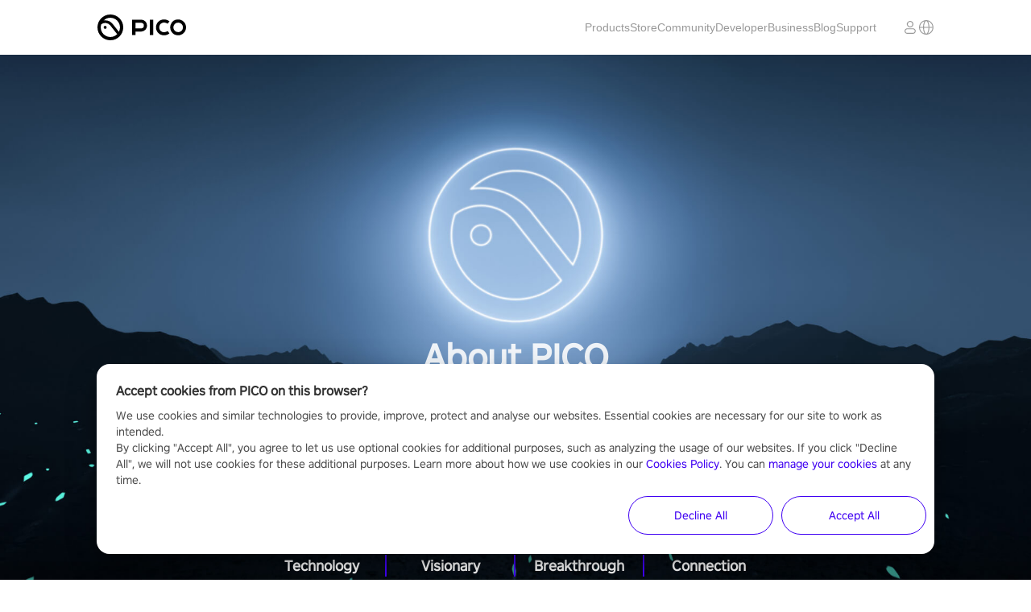

--- FILE ---
content_type: text/css; charset=utf-8
request_url: https://lf16-statics.picovr.com/obj/pico-fe-sg/pico/pico_website/index.8a6985a3.css
body_size: 142368
content:
h1,h2,h3,h4,h5,h6,li,ul{margin:0;padding:0}li{list-style:none}html [data-msa]{-webkit-transition-delay:0s;transition-delay:0s;-webkit-transition-duration:var(--duration);transition-duration:var(--duration)}html [data-msa=fade-up]{-webkit-transform:translate3d(0,var(--distance),0);transform:translate3d(0,var(--distance),0)}html [data-msa^=fade]{opacity:0;-webkit-transition-property:opacity,-webkit-transform;transition-property:opacity,-webkit-transform;transition-property:opacity,transform;transition-property:opacity,transform,-webkit-transform}html [data-msa^=fade][data-finish=finish]{opacity:1;-webkit-transform:none;-ms-transform:none;transform:none}html [data-msa][data-duration="800"]{-webkit-transition-duration:.8s;transition-duration:.8s}html [data-msa].msa-animated{-webkit-transition-delay:var(--delay);transition-delay:var(--delay)}html [data-msg=scan]{overflow:hidden;position:relative}html [data-msg=scan]:before{background-color:#4200ff;bottom:0;content:"";display:block;height:100%;mix-blend-mode:screen;position:absolute;top:0;-webkit-transform:translateX(-120%) skewX(-10deg);transform:translateX(-120%) skewX(-10deg);width:100%}html [data-msg=scan-tide]:hover [data-msg=scan]:before{-webkit-transform:translateX(0) skewX(-10deg) scaleX(1.25);transform:translateX(0) skewX(-10deg) scaleX(1.25)}html [data-msg=scan-tide]:hover [data-msg=scan]:before,html [data-msg=scan-tide]:not(:hover) [data-msg=scan]:before{transition:-webkit-transform .5s cubic-bezier(.215,.61,.355,1);transition:transform .5s cubic-bezier(.215,.61,.355,1);transition:transform .5s cubic-bezier(.215,.61,.355,1),-webkit-transform .5s cubic-bezier(.215,.61,.355,1)}html [data-msg=scan-tide]:not(:hover) [data-msg=scan]:before{-webkit-transform:translateX(-120%) skewX(-10deg);transform:translateX(-120%) skewX(-10deg)}body,html{-webkit-tap-highlight-color:transparent;margin:0;min-width:380px;padding:0}body{font-size:14px}body,html{-webkit-text-size-adjust:100%;-webkit-font-smoothing:antialiased;-moz-osx-font-smoothing:grayscale;line-height:1.5}body{--color-white:#fff;--color-black:#000;--color-border:rgb(var(--gray-3));--color-bg-popup:var(--color-bg-5);--color-bg-1:#fff;--color-bg-2:#fff;--color-bg-3:#fff;--color-bg-4:#fff;--color-bg-5:#fff;--color-bg-white:#fff;--color-neutral-1:rgb(var(--gray-1));--color-neutral-2:rgb(var(--gray-2));--color-neutral-3:rgb(var(--gray-3));--color-neutral-4:rgb(var(--gray-4));--color-neutral-5:rgb(var(--gray-5));--color-neutral-6:rgb(var(--gray-6));--color-neutral-7:rgb(var(--gray-7));--color-neutral-8:rgb(var(--gray-8));--color-neutral-9:rgb(var(--gray-9));--color-neutral-10:rgb(var(--gray-10));--color-text-1:var(--color-neutral-10);--color-text-2:var(--color-neutral-8);--color-text-3:var(--color-neutral-6);--color-text-4:var(--color-neutral-4);--color-border-1:var(--color-neutral-2);--color-border-2:var(--color-neutral-3);--color-border-3:var(--color-neutral-4);--color-border-4:var(--color-neutral-6);--color-fill-1:var(--color-neutral-1);--color-fill-2:var(--color-neutral-2);--color-fill-3:var(--color-neutral-3);--color-fill-4:var(--color-neutral-4);--color-primary-light-1:rgb(var(--primary-1));--color-primary-light-2:rgb(var(--primary-2));--color-primary-light-3:rgb(var(--primary-3));--color-primary-light-4:rgb(var(--primary-4));--color-secondary:var(--color-neutral-2);--color-secondary-hover:var(--color-neutral-3);--color-secondary-active:var(--color-neutral-4);--color-secondary-disabled:var(--color-neutral-1);--color-danger-light-1:rgb(var(--danger-1));--color-danger-light-2:rgb(var(--danger-2));--color-danger-light-3:rgb(var(--danger-3));--color-danger-light-4:rgb(var(--danger-4));--color-success-light-1:rgb(var(--success-1));--color-success-light-2:rgb(var(--success-2));--color-success-light-3:rgb(var(--success-3));--color-success-light-4:rgb(var(--success-4));--color-warning-light-1:rgb(var(--warning-1));--color-warning-light-2:rgb(var(--warning-2));--color-warning-light-3:rgb(var(--warning-3));--color-warning-light-4:rgb(var(--warning-4));--color-link-light-1:rgb(var(--link-1));--color-link-light-2:rgb(var(--link-2));--color-link-light-3:rgb(var(--link-3));--color-link-light-4:rgb(var(--link-4));--border-radius-none:0;--border-radius-small:2px;--border-radius-medium:4px;--border-radius-large:8px;--border-radius-circle:50%;--color-tooltip-bg:rgb(var(--gray-10));--color-spin-layer-bg:hsla(0,0%,100%,.6);--color-menu-dark-bg:#232324;--color-menu-light-bg:#fff;--color-menu-dark-hover:hsla(0,0%,100%,.04);--color-mask-bg:rgba(29,33,41,.6);--red-1:255,236,232;--red-2:253,205,197;--red-3:251,172,163;--red-4:249,137,129;--red-5:247,101,96;--red-6:245,63,63;--red-7:203,39,45;--red-8:161,21,30;--red-9:119,8,19;--red-10:77,0,10;--orangered-1:255,243,232;--orangered-2:253,221,195;--orangered-3:252,197,159;--orangered-4:250,172,123;--orangered-5:249,144,87;--orangered-6:247,114,52;--orangered-7:204,81,32;--orangered-8:162,53,17;--orangered-9:119,31,6;--orangered-10:77,14,0;--orange-1:255,247,232;--orange-2:255,228,186;--orange-3:255,207,139;--orange-4:255,182,93;--orange-5:255,154,46;--orange-6:255,125,0;--orange-7:210,95,0;--orange-8:166,69,0;--orange-9:121,46,0;--orange-10:77,27,0;--gold-1:255,252,232;--gold-2:253,244,191;--gold-3:252,233,150;--gold-4:250,220,109;--gold-5:249,204,69;--gold-6:247,186,30;--gold-7:204,146,19;--gold-8:162,109,10;--gold-9:119,75,4;--gold-10:77,45,0;--yellow-1:254,255,232;--yellow-2:254,254,190;--yellow-3:253,250,148;--yellow-4:252,242,107;--yellow-5:251,232,66;--yellow-6:250,220,25;--yellow-7:207,175,15;--yellow-8:163,132,8;--yellow-9:120,93,3;--yellow-10:77,56,0;--lime-1:252,255,232;--lime-2:237,248,187;--lime-3:220,241,144;--lime-4:201,233,104;--lime-5:181,226,65;--lime-6:159,219,29;--lime-7:126,183,18;--lime-8:95,148,10;--lime-9:67,112,4;--lime-10:42,77,0;--green-1:232,255,234;--green-2:175,240,181;--green-3:123,225,136;--green-4:76,210,99;--green-5:35,195,67;--green-6:0,180,42;--green-7:0,154,41;--green-8:0,128,38;--green-9:0,102,34;--green-10:0,77,28;--cyan-1:232,255,251;--cyan-2:183,244,236;--cyan-3:137,233,224;--cyan-4:94,223,214;--cyan-5:55,212,207;--cyan-6:20,201,201;--cyan-7:13,165,170;--cyan-8:7,130,139;--cyan-9:3,97,108;--cyan-10:0,66,77;--blue-1:232,247,255;--blue-2:195,231,254;--blue-3:159,212,253;--blue-4:123,192,252;--blue-5:87,169,251;--blue-6:52,145,250;--blue-7:32,108,207;--blue-8:17,75,163;--blue-9:6,48,120;--blue-10:0,26,77;--arcoblue-1:232,243,255;--arcoblue-2:190,218,255;--arcoblue-3:148,191,255;--arcoblue-4:106,161,255;--arcoblue-5:64,128,255;--arcoblue-6:22,93,255;--arcoblue-7:14,66,210;--arcoblue-8:7,44,166;--arcoblue-9:3,26,121;--arcoblue-10:0,13,77;--purple-1:245,232,255;--purple-2:221,190,246;--purple-3:195,150,237;--purple-4:168,113,227;--purple-5:141,78,218;--purple-6:114,46,209;--purple-7:85,29,176;--purple-8:60,16,143;--purple-9:39,6,110;--purple-10:22,0,77;--pinkpurple-1:255,232,251;--pinkpurple-2:247,186,239;--pinkpurple-3:240,142,230;--pinkpurple-4:232,101,223;--pinkpurple-5:225,62,219;--pinkpurple-6:217,26,217;--pinkpurple-7:176,16,182;--pinkpurple-8:138,9,147;--pinkpurple-9:101,3,112;--pinkpurple-10:66,0,77;--magenta-1:255,232,241;--magenta-2:253,194,219;--magenta-3:251,157,199;--magenta-4:249,121,183;--magenta-5:247,84,168;--magenta-6:245,49,157;--magenta-7:203,30,131;--magenta-8:161,16,105;--magenta-9:119,6,79;--magenta-10:77,0,52;--gray-1:247,248,250;--gray-2:242,243,245;--gray-3:229,230,235;--gray-4:201,205,212;--gray-5:169,174,184;--gray-6:134,144,156;--gray-7:107,119,133;--gray-8:78,89,105;--gray-9:39,46,59;--gray-10:29,33,41;--success-1:var(--green-1);--success-2:var(--green-2);--success-3:var(--green-3);--success-4:var(--green-4);--success-5:var(--green-5);--success-6:var(--green-6);--success-7:var(--green-7);--success-8:var(--green-8);--success-9:var(--green-9);--success-10:var(--green-10);--primary-1:var(--arcoblue-1);--primary-2:var(--arcoblue-2);--primary-3:var(--arcoblue-3);--primary-4:var(--arcoblue-4);--primary-5:var(--arcoblue-5);--primary-6:var(--arcoblue-6);--primary-7:var(--arcoblue-7);--primary-8:var(--arcoblue-8);--primary-9:var(--arcoblue-9);--primary-10:var(--arcoblue-10);--danger-1:var(--red-1);--danger-2:var(--red-2);--danger-3:var(--red-3);--danger-4:var(--red-4);--danger-5:var(--red-5);--danger-6:var(--red-6);--danger-7:var(--red-7);--danger-8:var(--red-8);--danger-9:var(--red-9);--danger-10:var(--red-10);--warning-1:var(--orange-1);--warning-2:var(--orange-2);--warning-3:var(--orange-3);--warning-4:var(--orange-4);--warning-5:var(--orange-5);--warning-6:var(--orange-6);--warning-7:var(--orange-7);--warning-8:var(--orange-8);--warning-9:var(--orange-9);--warning-10:var(--orange-10);--link-1:var(--arcoblue-1);--link-2:var(--arcoblue-2);--link-3:var(--arcoblue-3);--link-4:var(--arcoblue-4);--link-5:var(--arcoblue-5);--link-6:var(--arcoblue-6);--link-7:var(--arcoblue-7);--link-8:var(--arcoblue-8);--link-9:var(--arcoblue-9);--link-10:var(--arcoblue-10)}:root{--swiper-navigation-size:44px;--swiper-theme-color:#007aff;--delay:0;--duration:800ms;--distance:30px;--perspective:2500px;--flip-rotate:100deg}a{background-color:transparent;color:inherit;text-decoration:none}img{border-style:none}p{-webkit-margin-before:0;-webkit-margin-after:0;margin:0;padding:0}button,select{text-transform:none}button,input{overflow:visible}button,input,optgroup,select,textarea{font-family:inherit;line-height:1.15;margin:0}*{box-sizing:border-box;outline:none}.arco-input{background:#f8f9fa!important;border-radius:8px!important;font-family:PICO Regular,Helvetica Neue,Arial,Hiragino Kaku Gothic ProN,Hiragino Sans,Meiryo,sans-serif;font-size:14px;font-weight:400;line-height:140%}.arco-input.arco-input-focus,.arco-input:focus{background:#fff!important}.arco-input-group-wrapper .arco-input-group .arco-input-inner-wrapper{background:#f8f9fa!important;border-radius:30px!important}.arco-input-group-wrapper .arco-input-group .arco-input-inner-wrapper.arco-input-inner-wrapper-focus{background:#fff!important}.arco-select .arco-select-view{background:#f8f9fa!important;border-radius:8px!important;font-family:PICO Regular,Helvetica Neue,Arial,Hiragino Kaku Gothic ProN,Hiragino Sans,Meiryo,sans-serif;font-size:14px;font-size:14px!important;font-weight:400;line-height:140%}.arco-select .arco-select-view-input{font-size:14px!important}.arco-select.arco-select-focused .arco-select-view{background:#fff!important}.arco-select-popup .arco-select-option-hover,.arco-select-popup .arco-select-option-selected{background:#4200ff!important;border-radius:8px!important;color:#fff!important}.form-input.arco-input-group-wrapper .arco-input-group .arco-input-inner-wrapper{border-radius:8px!important}.subscribe-input.arco-input-inner-wrapper{background:hsla(0,0%,100%,.2)!important}.subscribe-input.arco-input-inner-wrapper .arco-input,.subscribe-input.arco-input-inner-wrapper .arco-input.arco-input-focus,.subscribe-input.arco-input-inner-wrapper .arco-input:focus{background:transparent!important}.arco-checkbox-mask{border-radius:10px!important}.arco-form-message{text-align:left}.arco-modal{height:70%;margin-top:10%;overflow-y:auto;width:70%}.arco-modal .arco-modal-footer{text-align:center}.arco-modal .arco-modal-footer button{background:#3f00f2!important;border:none;border-radius:8px;color:#fff;cursor:pointer;font-size:16px;margin-top:20px;padding:10px 20px}.iframe-video-container{padding-bottom:56.25%;position:relative;width:100%}.iframe-video-container iframe{height:100%;left:0;position:absolute;top:0;width:100%}.preLine{white-space:pre-line}.full-wh{height:100%;width:100%}.editor-wrap h1,.editor-wrap h2,.editor-wrap h3,.editor-wrap h4,.editor-wrap h5,.editor-wrap h6{margin:20px 0}.editor-wrap ol,.editor-wrap ul{margin:15px 0;padding-left:40px}.editor-wrap ol li,.editor-wrap ul li{list-style:inherit}.swiper .swiper-button-next,.swiper .swiper-button-prev{opacity:0}.swiper:hover .swiper-button-next,.swiper:hover .swiper-button-prev{opacity:1}.swiper:hover .swiper-button-next.swiper-button-disabled,.swiper:hover .swiper-button-prev.swiper-button-disabled{opacity:.35}.Mx5pKVXJeoaflHi1yEJ9{align-items:center;background-color:rgba(0,0,0,.6);display:flex;height:100%;justify-content:center;left:0;position:fixed;top:0;width:100%;z-index:1002}.Mx5pKVXJeoaflHi1yEJ9 p{-webkit-margin-before:0;-webkit-margin-after:0;margin:0;padding:0}.Mx5pKVXJeoaflHi1yEJ9 h1{margin:0;padding:0}.Mx5pKVXJeoaflHi1yEJ9 .M3qVYA603yeen72YnMMV{-webkit-animation:G4uCPN4bJmoWM3AtK5us .3s 1;animation:G4uCPN4bJmoWM3AtK5us .3s 1;background:#fff;border-radius:15.5px;box-shadow:0 24px 38px rgba(0,0,0,.14),0 9px 46px rgba(0,0,0,.12),0 11px 15px rgba(0,0,0,.2),0 15.5px 24.5417px rgba(0,0,0,.028),0 5.8125px 29.7083px rgba(0,0,0,.024),0 7.10417px 9.6875px rgba(0,0,0,.04);min-width:334px;position:absolute;width:100%}.Mx5pKVXJeoaflHi1yEJ9 .M3qVYA603yeen72YnMMV .aS9QQtndbF_MZASl8rC_{position:relative;width:100%}.Mx5pKVXJeoaflHi1yEJ9 .M3qVYA603yeen72YnMMV .aS9QQtndbF_MZASl8rC_ .P9wDQnwXytsaC_h58q7g{font-family:PICO Regular,Helvetica Neue,Arial,Hiragino Kaku Gothic ProN,Hiragino Sans,Meiryo,sans-serif;font-size:20px;font-weight:700;line-height:28px;padding-bottom:12px;padding-top:32px;text-align:center}.Mx5pKVXJeoaflHi1yEJ9 .M3qVYA603yeen72YnMMV .aS9QQtndbF_MZASl8rC_ .tkSTMtDTnosci7UZ3EXS{cursor:pointer;height:18px;position:absolute;right:30px;top:25px;transition:all .5s;width:18px}.Mx5pKVXJeoaflHi1yEJ9 .M3qVYA603yeen72YnMMV .WVEoC68Pk61qB4XUC6aN{padding:0 32px 32px}.Mx5pKVXJeoaflHi1yEJ9 .M3qVYA603yeen72YnMMV .WVEoC68Pk61qB4XUC6aN h1{color:rgba(0,0,0,.8);font-family:PICO Regular,Helvetica Neue,Arial,Hiragino Kaku Gothic ProN,Hiragino Sans,Meiryo,sans-serif;font-size:14px;font-weight:700;margin-top:16px}.Mx5pKVXJeoaflHi1yEJ9 .M3qVYA603yeen72YnMMV .WVEoC68Pk61qB4XUC6aN p{color:rgba(0,0,0,.7);font-family:PICO Regular,Helvetica Neue,Arial,Hiragino Kaku Gothic ProN,Hiragino Sans,Meiryo,sans-serif;font-size:14px;font-weight:400;line-height:22px}.Mx5pKVXJeoaflHi1yEJ9 .M3qVYA603yeen72YnMMV .WVEoC68Pk61qB4XUC6aN h2{color:rgba(0,0,0,.72);font-family:PICO Regular,Helvetica Neue,Arial,Hiragino Kaku Gothic ProN,Hiragino Sans,Meiryo,sans-serif;font-size:20px;font-weight:700;text-align:center}.Mx5pKVXJeoaflHi1yEJ9 .M3qVYA603yeen72YnMMV .WVEoC68Pk61qB4XUC6aN div{align-items:flex-end;display:flex;justify-content:space-between}.Mx5pKVXJeoaflHi1yEJ9 .M3qVYA603yeen72YnMMV .RCAavSOreH8GmnIh2BBh{display:flex;justify-content:space-around;margin-bottom:40px}.Mx5pKVXJeoaflHi1yEJ9 .M3qVYA603yeen72YnMMV .RCAavSOreH8GmnIh2BBh .SA32Hc5PcB0LBuSQFupg{background-color:#3f00f2}.Mx5pKVXJeoaflHi1yEJ9 .M3qVYA603yeen72YnMMV .RCAavSOreH8GmnIh2BBh .SA32Hc5PcB0LBuSQFupg span{color:#fff}@media screen and (max-width:767px){.Mx5pKVXJeoaflHi1yEJ9 .M3qVYA603yeen72YnMMV{width:310px!important}.Mx5pKVXJeoaflHi1yEJ9 .M3qVYA603yeen72YnMMV .WVEoC68Pk61qB4XUC6aN{padding:0 18px 18px}}@-webkit-keyframes G4uCPN4bJmoWM3AtK5us{0%{-webkit-transform:scale(.5);transform:scale(.5)}to{-webkit-transform:scale(1);transform:scale(1)}}@keyframes G4uCPN4bJmoWM3AtK5us{0%{-webkit-transform:scale(.5);transform:scale(.5)}to{-webkit-transform:scale(1);transform:scale(1)}}.Lo8u1vVePDKSDMAaj_ml{box-sizing:border-box;left:0;opacity:0;position:fixed;top:50%;-webkit-transform:translateY(-50%);transform:translateY(-50%);transition:all .3s ease-in-out;white-space:pre-wrap;width:100%;z-index:9999999999}.Lo8u1vVePDKSDMAaj_ml div{background:#434343;border-radius:12px;box-sizing:border-box;color:#fff;font-size:14px;line-height:150%;margin:0 auto;max-width:327px;padding:8px 16px;text-align:center}.Lo8u1vVePDKSDMAaj_ml.ABQKopWQ1QUbWgnfKfvP{opacity:1}.o3l6xOB1qPb_ro9I93ai{display:none}.o3l6xOB1qPb_ro9I93ai:checked+label{background-color:#3d8bff}.o3l6xOB1qPb_ro9I93ai:checked+label:before{left:15px;transition:all .2s linear}.o3l6xOB1qPb_ro9I93ai+label{background:rgba(0,0,0,.2);border-radius:18px;cursor:pointer;display:inline-block;height:18px;position:relative;transition:all .3s;width:32px}.o3l6xOB1qPb_ro9I93ai+label:before{background-color:#fff;border-radius:25px;box-shadow:0 1px 3px rgba(0,0,0,.4);content:"";display:block;height:13px;left:2px;position:absolute;top:2.5px;transition:all .3s;width:13px}.SND6jgayCX6fR4JTTJEU{background:transparent;border:1px solid #3f00f2;border-radius:24px;cursor:pointer;height:48px;text-align:center}.SND6jgayCX6fR4JTTJEU .EbhMhxlYH44Q5Vscuawt{height:24px;margin-right:5px;position:relative;top:5px;width:24px}.SND6jgayCX6fR4JTTJEU .LEzMwTHwqdnZmLbf71XR{margin-left:18px;position:relative;top:3px;width:18px}.SND6jgayCX6fR4JTTJEU .pAV5Pc8s3D9aCcymUP0E{color:#3f00f2;font-family:PICO Regular,Helvetica Neue,Arial,Hiragino Kaku Gothic ProN,Hiragino Sans,Meiryo,sans-serif;font-size:14px;font-weight:400;line-height:22px;line-height:20px;mix-blend-mode:normal;-webkit-user-select:none;-moz-user-select:none;-ms-user-select:none;user-select:none}.IVSoSzk_LAuJlJUKREnf{background:rgba(0,0,0,.92);display:flex;justify-content:center;width:100%}.IVSoSzk_LAuJlJUKREnf .Pgl1KC_lEmX5kTp8Py9a{width:100%}.IVSoSzk_LAuJlJUKREnf .Pgl1KC_lEmX5kTp8Py9a .vCmGPJSozY7B6E5M9aVK{display:flex;justify-content:space-between;margin-top:120px}.IVSoSzk_LAuJlJUKREnf .Pgl1KC_lEmX5kTp8Py9a .vCmGPJSozY7B6E5M9aVK .IyL2A9GHLJ_tgflvkS55 .debcRBPRCjoqkxWR0dNQ{padding:20px 12px 40px}.IVSoSzk_LAuJlJUKREnf .Pgl1KC_lEmX5kTp8Py9a .vCmGPJSozY7B6E5M9aVK .IyL2A9GHLJ_tgflvkS55 .debcRBPRCjoqkxWR0dNQ .IZGa9Y3wW4sfBYLO4eIG{color:#fff;font-family:PICO Regular,Helvetica Neue,Arial,Hiragino Kaku Gothic ProN,Hiragino Sans,Meiryo,sans-serif;font-size:44px;font-weight:700}.IVSoSzk_LAuJlJUKREnf .Pgl1KC_lEmX5kTp8Py9a .vCmGPJSozY7B6E5M9aVK .IyL2A9GHLJ_tgflvkS55 .debcRBPRCjoqkxWR0dNQ .IZGa9Y3wW4sfBYLO4eIG span{cursor:pointer}.IVSoSzk_LAuJlJUKREnf .Pgl1KC_lEmX5kTp8Py9a .vCmGPJSozY7B6E5M9aVK .lNhLHRL7UYKNPaTc6wkD{display:flex;justify-content:space-between}.IVSoSzk_LAuJlJUKREnf .Pgl1KC_lEmX5kTp8Py9a .vCmGPJSozY7B6E5M9aVK .lNhLHRL7UYKNPaTc6wkD .MA4OHApmdUE3IJTOi9_q{flex:0 0 auto;margin-bottom:24px;padding:12px 12px 40px}.IVSoSzk_LAuJlJUKREnf .Pgl1KC_lEmX5kTp8Py9a .vCmGPJSozY7B6E5M9aVK .lNhLHRL7UYKNPaTc6wkD .MA4OHApmdUE3IJTOi9_q .vR48moug17HaAQ6MQWl3{color:#fff;font-family:PICO Regular,Helvetica Neue,Arial,Hiragino Kaku Gothic ProN,Hiragino Sans,Meiryo,sans-serif;font-size:16px;font-weight:400;line-height:44px;line-height:24px}.IVSoSzk_LAuJlJUKREnf .Pgl1KC_lEmX5kTp8Py9a .vCmGPJSozY7B6E5M9aVK .lNhLHRL7UYKNPaTc6wkD .MA4OHApmdUE3IJTOi9_q .ASY5bMacOWNB7ZHxax2G{color:hsla(0,0%,100%,.4);cursor:pointer;font-family:PICO Regular,Helvetica Neue,Arial,Hiragino Kaku Gothic ProN,Hiragino Sans,Meiryo,sans-serif;font-size:16px;font-weight:400;line-height:24px;line-height:32px}.IVSoSzk_LAuJlJUKREnf .Pgl1KC_lEmX5kTp8Py9a .axnJsT_Jx4S2V7RYdfCZ{padding:12px}.IVSoSzk_LAuJlJUKREnf .Pgl1KC_lEmX5kTp8Py9a .axnJsT_Jx4S2V7RYdfCZ .zcX4zO9oKrai_dIFnNOP{margin-bottom:40px}.IVSoSzk_LAuJlJUKREnf .Pgl1KC_lEmX5kTp8Py9a .axnJsT_Jx4S2V7RYdfCZ .hf_I_jo597r6l5uITkJA{color:hsla(0,0%,100%,.4);font-family:PICO Regular,Helvetica Neue,Arial,Hiragino Kaku Gothic ProN,Hiragino Sans,Meiryo,sans-serif;font-size:12px;font-weight:400;line-height:20px;margin-bottom:4px}.IVSoSzk_LAuJlJUKREnf .Pgl1KC_lEmX5kTp8Py9a .axnJsT_Jx4S2V7RYdfCZ .uxR0bwVB1iRR42fL3Mjm{color:hsla(0,0%,100%,.4);font-family:PICO Regular,Helvetica Neue,Arial,Hiragino Kaku Gothic ProN,Hiragino Sans,Meiryo,sans-serif;font-size:24px;font-weight:400}.IVSoSzk_LAuJlJUKREnf .Pgl1KC_lEmX5kTp8Py9a .axnJsT_Jx4S2V7RYdfCZ .Q8Cth0uu8wNxTWLMsIff{color:hsla(0,0%,100%,.4);font-family:PICO Regular,Helvetica Neue,Arial,Hiragino Kaku Gothic ProN,Hiragino Sans,Meiryo,sans-serif;font-size:12px;font-weight:400;line-height:20px;opacity:.5}.IVSoSzk_LAuJlJUKREnf .Pgl1KC_lEmX5kTp8Py9a .axnJsT_Jx4S2V7RYdfCZ .rcm_jklc6930QIsX1EK9{align-items:center;display:flex;flex:1 1;justify-items:flex-start}.IVSoSzk_LAuJlJUKREnf .Pgl1KC_lEmX5kTp8Py9a .axnJsT_Jx4S2V7RYdfCZ .rcm_jklc6930QIsX1EK9 .lQEo9ORLDZrrnPtaAqnc{background-size:100%;cursor:pointer;height:32px;margin-right:10px;width:32px}.IVSoSzk_LAuJlJUKREnf .Pgl1KC_lEmX5kTp8Py9a .Krii3azXxT1bw39153EA{background-color:hsla(0,0%,100%,.1);height:1px;width:100%}.IVSoSzk_LAuJlJUKREnf .Pgl1KC_lEmX5kTp8Py9a .rii4GeyHjLfLm5VV5OOh{align-items:center;color:hsla(0,0%,100%,.4);display:flex;font-family:PICO Regular,Helvetica Neue,Arial,Hiragino Kaku Gothic ProN,Hiragino Sans,Meiryo,sans-serif;font-size:12px;font-weight:400;justify-content:space-between;line-height:20px;padding:26px 12px}.IVSoSzk_LAuJlJUKREnf .Pgl1KC_lEmX5kTp8Py9a .rii4GeyHjLfLm5VV5OOh .jU7G75vxB_JucCLRVkMr{opacity:.5}.IVSoSzk_LAuJlJUKREnf .Pgl1KC_lEmX5kTp8Py9a .rii4GeyHjLfLm5VV5OOh .jU7G75vxB_JucCLRVkMr div{margin-bottom:4px}.IVSoSzk_LAuJlJUKREnf .z9Zzy0y5u4LI7lE9Q_T5{margin:0 auto;padding:20px 0;width:300px}.IVSoSzk_LAuJlJUKREnf .z9Zzy0y5u4LI7lE9Q_T5 a{display:inline-block;height:20px;line-height:20px;text-decoration:none}.IVSoSzk_LAuJlJUKREnf .z9Zzy0y5u4LI7lE9Q_T5 img{float:left}.IVSoSzk_LAuJlJUKREnf .z9Zzy0y5u4LI7lE9Q_T5 p{color:#939393;float:left;height:20px;line-height:20px;margin:0 0 0 5px}@media screen and (min-width:1740px){.IVSoSzk_LAuJlJUKREnf .Pgl1KC_lEmX5kTp8Py9a{max-width:1500px}}@media screen and (min-width:1080px)and (max-width:1740px){.IVSoSzk_LAuJlJUKREnf{padding:0 120px}.IVSoSzk_LAuJlJUKREnf .Pgl1KC_lEmX5kTp8Py9a{min-width:840px}}@media screen and (min-width:800px)and (max-width:1080px){.IVSoSzk_LAuJlJUKREnf .Pgl1KC_lEmX5kTp8Py9a{width:640px}.IVSoSzk_LAuJlJUKREnf .Pgl1KC_lEmX5kTp8Py9a .vCmGPJSozY7B6E5M9aVK{display:block;margin-top:80px}.IVSoSzk_LAuJlJUKREnf .Pgl1KC_lEmX5kTp8Py9a .vCmGPJSozY7B6E5M9aVK .IyL2A9GHLJ_tgflvkS55 .debcRBPRCjoqkxWR0dNQ .IZGa9Y3wW4sfBYLO4eIG{font-family:PICO Regular,Helvetica Neue,Arial,Hiragino Kaku Gothic ProN,Hiragino Sans,Meiryo,sans-serif;font-size:36px;font-weight:700;line-height:36px}}@media screen and (max-width:800px){.IVSoSzk_LAuJlJUKREnf .Pgl1KC_lEmX5kTp8Py9a{width:340px}.IVSoSzk_LAuJlJUKREnf .Pgl1KC_lEmX5kTp8Py9a .vCmGPJSozY7B6E5M9aVK{display:block;margin-top:64px}.IVSoSzk_LAuJlJUKREnf .Pgl1KC_lEmX5kTp8Py9a .vCmGPJSozY7B6E5M9aVK .IyL2A9GHLJ_tgflvkS55 .debcRBPRCjoqkxWR0dNQ .IZGa9Y3wW4sfBYLO4eIG{font-family:PICO Regular,Helvetica Neue,Arial,Hiragino Kaku Gothic ProN,Hiragino Sans,Meiryo,sans-serif;font-size:28px;font-weight:700;line-height:36px}.IVSoSzk_LAuJlJUKREnf .Pgl1KC_lEmX5kTp8Py9a .vCmGPJSozY7B6E5M9aVK .lNhLHRL7UYKNPaTc6wkD{display:flex;flex-direction:column;font-size:0}.IVSoSzk_LAuJlJUKREnf .Pgl1KC_lEmX5kTp8Py9a .vCmGPJSozY7B6E5M9aVK .lNhLHRL7UYKNPaTc6wkD .MA4OHApmdUE3IJTOi9_q{display:inline-block;margin-bottom:0;padding:12px 12px 20px}.IVSoSzk_LAuJlJUKREnf .Pgl1KC_lEmX5kTp8Py9a .axnJsT_Jx4S2V7RYdfCZ{display:block}.IVSoSzk_LAuJlJUKREnf .Pgl1KC_lEmX5kTp8Py9a .axnJsT_Jx4S2V7RYdfCZ .tXU2_d5_ENGhcc4FyZDi{align-items:flex-start;display:flex;margin:32px 0}.IVSoSzk_LAuJlJUKREnf .Pgl1KC_lEmX5kTp8Py9a .axnJsT_Jx4S2V7RYdfCZ .tXU2_d5_ENGhcc4FyZDi .cw6c2KGZxy5ynMkeQxw5{margin-right:10px}.IVSoSzk_LAuJlJUKREnf .Pgl1KC_lEmX5kTp8Py9a .rii4GeyHjLfLm5VV5OOh .jU7G75vxB_JucCLRVkMr{max-width:211px}}.n31_r4FFe6qRe9kRz0Ec{z-index:99}.n31_r4FFe6qRe9kRz0Ec:focus{outline:none}.DXs6yPH1rVu2cowUAmTG{background-color:#fff;border:.75px solid rgba(0,0,0,.05);border-radius:16px;box-shadow:0 4px 10px 0 rgba(0,0,0,.1);box-sizing:border-box;max-height:var(--available-height);overflow-y:auto;padding:16px}.aWK_ItB3PxuEOQnUa59A{height:20px;width:20px}.LoyoGy88k8QlUOwj7A4w .PtB_KUzFrBqMXvfDB0Xb{align-items:center;color:rgba(0,0,0,.8);display:flex;font-size:16px;font-weight:400;line-height:24px;padding:12px;width:208px}.LoyoGy88k8QlUOwj7A4w .PtB_KUzFrBqMXvfDB0Xb.qVAcfs6ePbHE7O9Rq6HD{color:#3f00f2}.jQ6_zjtLlTEqE8rVPths{border-radius:50%;display:block;height:20px;overflow:hidden;width:20px}.Chd0VeFoscpMFJEPqqER{height:100%;margin:0;-o-object-fit:cover;object-fit:cover;width:100%}@media screen and (max-width:1200px){.vTAldbdchKXoO5YZ3X5l>a{display:none}}@media screen and (min-width:1200px){.vTAldbdchKXoO5YZ3X5l>div{display:none}}.Lt7FMl6qJIWRWmEln4Pj{display:flex;flex-direction:column;row-gap:8px}.g3wlb8QYk0mRG0jCAezp{color:rgba(0,0,0,.85);cursor:pointer;display:block;font-size:16px;font-weight:500;line-height:24px;padding:12px 0;text-align:center;width:208px}.PMQfz_nSXtZV54fF9UaT{align-items:center;box-shadow:inset 0 -1px 0 0 #f2f3f5;display:flex;justify-content:center;padding:12px 0}.PMQfz_nSXtZV54fF9UaT>p{color:rgba(0,0,0,.85);font-size:16px;font-weight:500;line-height:24px;margin-left:12px}.OWoTYNc_RJLkJDgof00i{color:#ff433e!important}.Bcn1l3VrBKNONN5dMdB8{background-color:#f7f8fa;border-radius:16px;margin-bottom:12px;padding:16px}.p2GVhVLwYgXUp4eQ_HqO{align-items:center;color:#212121;display:flex;font-size:14px;font-weight:500;justify-content:space-between;padding:12px 0}.jyV49Qaium4dGO1OFcoS{display:block;height:24px;margin:0;width:24px}.p2GVhVLwYgXUp4eQ_HqO[data-state=open] .jyV49Qaium4dGO1OFcoS{background-image:url([data-uri])}.p2GVhVLwYgXUp4eQ_HqO[data-state=closed] .jyV49Qaium4dGO1OFcoS{background-image:url([data-uri])}.vrLwhMCC7RV9dfFCtPt3{display:flex;flex-direction:column;padding-left:20px;row-gap:8px}.zJA86JpOy2UbUbgcSNpU{align-items:center;display:flex;justify-content:space-between}.pHZwabs19sVJyTeIHOlK{align-items:center;color:#212121;-webkit-column-gap:4px;-moz-column-gap:4px;column-gap:4px;display:flex;font-size:12px;font-weight:500;line-height:24px}.RgSkEU3qgiiyMefZ9eGz{border:1px solid #a4a4a4;border-radius:100px;color:#212121;font-size:10px;font-weight:500;line-height:10px;padding:4px 6px}._l9nGSlHyUUy0DztqfZk{align-items:center;display:flex;height:48px;width:48px}._l9nGSlHyUUy0DztqfZk>img{display:block;margin:0;width:100%}.J6CeXqevIrTN6GM0lu8i{height:32px;width:32px}.J6CeXqevIrTN6GM0lu8i>img{display:block;margin:0}.OrtZZXLwVJ7jfFCogv7r{z-index:99}.OrtZZXLwVJ7jfFCogv7r:focus{outline:none}.r6V5uDxkc9ASiuy8vt7E{background-color:#fff;height:calc(100vh - 52px);overflow-y:auto;padding:0 20px 20px;width:100vw}.xzMqp0wsn_0LTU3F5C7w{align-items:center;color:#212121;display:flex;font-size:14px;font-weight:500;justify-content:space-between;line-height:24px;padding:12px 14px}.okM3dOqUxnOoe4JH56AX{height:24px;-webkit-transform:rotate(180deg);transform:rotate(180deg);width:24px}.okM3dOqUxnOoe4JH56AX>img{display:block;height:100%;margin:0;width:100%}.okM3dOqUxnOoe4JH56AX.QFAAekU2slo5Wg3mLs8w{-webkit-transform:rotate(0);transform:rotate(0)}.TYRVVSIh3_DpDWawBIDG{background-color:#f7f8fa;border-radius:16px;margin-bottom:12px;padding:16px}.bfwHbJ2CVLWvVsvxLar9{align-items:center;color:rgba(0,0,0,.7);display:flex;font-size:14px;justify-content:space-between;line-height:24px;padding:12px 0}.hQeL6lDq0d_e_mCakeWt{height:48px;width:54px}.hQeL6lDq0d_e_mCakeWt>img{display:block;height:100%;margin:0;width:100%}.uGOnThSqWsgn5hSEuNp2{display:flex;height:246px;justify-content:center;width:100%}@media screen and (min-width:1200px)and (max-width:1740px){.uGOnThSqWsgn5hSEuNp2{padding-left:120px;padding-right:120px}}.fkN0ia7_V7QA8xkkdlLT{align-items:flex-start;display:flex;justify-content:center}@media screen and (min-width:1740px){.fkN0ia7_V7QA8xkkdlLT{margin:0 auto;width:1500px}}@media screen and (min-width:1200px)and (max-width:1740px){.fkN0ia7_V7QA8xkkdlLT{min-width:1040px}}@media screen and (max-width:1200px){.fkN0ia7_V7QA8xkkdlLT{padding:10px 20px}}.IBeqNr6w1jA9SaTR40ze{border-right:1px solid rgba(0,0,0,.14);display:flex;flex-direction:column;flex-shrink:0;margin-right:20px;margin-top:40px;padding-right:59px;row-gap:30px}.jTZPY95NMha7u8fSfezs{color:#999;cursor:pointer;font-size:14px;line-height:22px;width:180px}.jTZPY95NMha7u8fSfezs.u9dWNfxQ78VLg0o8KS96{color:#212121;font-weight:500}.ywagm0j1fDLmBSRGeRuO{-webkit-column-gap:135px;-moz-column-gap:135px;column-gap:135px;display:flex;flex-grow:1;padding:6px 0 50px}@media screen and (min-width:1200px)and (max-width:1740px){.ywagm0j1fDLmBSRGeRuO{-webkit-column-gap:20px;-moz-column-gap:20px;column-gap:20px}}.eFn42X1k4SZe5Ng8uryf{align-items:center;display:flex;flex-direction:column}.VxgbokUhHiLm1StjGRbg{align-items:center;display:flex;height:140px;justify-content:center;width:140px}.VxgbokUhHiLm1StjGRbg>img{display:block;margin:0;width:100%}._I8ovSL6hSdE71rZOkUT{color:rgba(0,0,0,.85);font-size:12px;font-weight:500;line-height:28px}.squHrXOc_r1CcI7NZi2k{border:1px solid #a4a4a4;border-radius:100px;color:#4a4a4a;font-size:10px;font-weight:500;line-height:100%;margin-top:4px;padding:4px 6px}.aMmGKlkb_y2vw1qWf4yx .IBeqNr6w1jA9SaTR40ze{padding-right:19px}.aMmGKlkb_y2vw1qWf4yx .jTZPY95NMha7u8fSfezs{width:120px}@media screen and (min-width:1200px)and (max-width:1740px){.aMmGKlkb_y2vw1qWf4yx .jTZPY95NMha7u8fSfezs{width:100px}}.aMmGKlkb_y2vw1qWf4yx .ywagm0j1fDLmBSRGeRuO{-webkit-column-gap:100px;-moz-column-gap:100px;column-gap:100px}@media screen and (min-width:1200px)and (max-width:1740px){.aMmGKlkb_y2vw1qWf4yx .ywagm0j1fDLmBSRGeRuO{-webkit-column-gap:8px;-moz-column-gap:8px;column-gap:8px}}.quqd7qmqnR3aCs7Z1HeR{align-items:center;background-color:#fff;box-shadow:0 4px 30px 0 rgba(0,0,0,.08);display:flex;justify-content:center;padding-bottom:14px;padding-top:14px;position:-webkit-sticky;position:sticky;top:0;width:100%;z-index:9}.quqd7qmqnR3aCs7Z1HeR.iJn9qxg7TGVkE4SaRu0Y{position:relative}@media screen and (min-width:1200px)and (max-width:1740px){.quqd7qmqnR3aCs7Z1HeR{padding-left:120px;padding-right:120px}}@media screen and (max-width:1200px){.quqd7qmqnR3aCs7Z1HeR{background-color:#fff;padding:10px 20px}.quqd7qmqnR3aCs7Z1HeR:after{display:none}}.az2hslD8qGJMp86cVMDJ{align-items:center;display:flex;margin:0 auto;width:100%}@media screen and (min-width:1740px){.az2hslD8qGJMp86cVMDJ{width:1500px}}@media screen and (min-width:1200px)and (max-width:1740px){.az2hslD8qGJMp86cVMDJ{min-width:1040px}}@media screen and (max-width:1200px){.az2hslD8qGJMp86cVMDJ{justify-content:space-between}}.ST6bRWa29MtaUSWjXHlw{display:block}.ST6bRWa29MtaUSWjXHlw>img{display:block;margin:0}@media screen and (max-width:1200px){.ST6bRWa29MtaUSWjXHlw>img{height:32px}}.vpotsHfIyph2GHIv1F9V{align-items:center;-webkit-column-gap:48px;-moz-column-gap:48px;column-gap:48px;display:flex;flex-grow:1;justify-content:flex-end;margin-right:48px}.pwkoDk3kGFKIAZ7VL4Pl{color:#999;flex-shrink:0;font-size:14px;line-height:22px;transition:all .2s ease}.pwkoDk3kGFKIAZ7VL4Pl:hover{color:#212121}@media screen and (max-width:1500px){.vpotsHfIyph2GHIv1F9V{-webkit-column-gap:32px;-moz-column-gap:32px;column-gap:32px;margin-right:32px}}@media screen and (max-width:1200px){.vpotsHfIyph2GHIv1F9V{display:none}}.jQrOvcVaW3hYYEEGnfwz{align-items:center;-webkit-column-gap:20px;-moz-column-gap:20px;column-gap:20px;display:flex}.jQrOvcVaW3hYYEEGnfwz a{cursor:pointer}@media screen and (max-width:1200px){.jQrOvcVaW3hYYEEGnfwz{display:none}}.I32ob_cN1c3oisJAWCO9{display:none}@media screen and (max-width:1200px){.I32ob_cN1c3oisJAWCO9{align-items:center;-webkit-column-gap:2px;-moz-column-gap:2px;column-gap:2px;display:flex}}.dpmD2_HunpAqkdgmzn3p{align-items:center;background-color:#3d88ff;border-radius:40px;color:#fff;display:flex;font-size:14px;height:40px;justify-content:center;width:84px}.vvsAtv9UeqC1rmPPV77K>img{display:block;height:32px;margin:0;width:32px}.vwQjPPzKkI_Z45HNidJ7{display:flex;flex-direction:column;row-gap:8px}.Ky089OgXpUfppiBoFdxN>a{color:rgba(0,0,0,.7);display:block;font-size:16px;line-height:24px;padding:12px 0;text-align:center;width:192px}.Ky089OgXpUfppiBoFdxN>a:hover{color:rgba(0,0,0,.92)}.TfY4xcEVNyJMwbHKWhyM{background-color:#fff;box-shadow:0 30px 30px 0 rgba(0,0,0,.08);position:relative;width:100vw;z-index:-1}.Le3k1dOjMJdRcWRPC7Pj{-webkit-backdrop-filter:blur(25px);backdrop-filter:blur(25px);z-index:5}.Ymbhh1OIno11E9nrNLrT{background-color:#f7f8fa;border-radius:16px;height:100%;overflow:hidden;position:absolute;width:100%}.Ymbhh1OIno11E9nrNLrT.XaekfEGcNpbNGOdHwLId .Gr1C7dfcfoQ58IMLf6V0,.Ymbhh1OIno11E9nrNLrT:hover.BqEUfwEcqznaWdUCkLsN .Pqdm5CMlj36GnudOiw6_{opacity:1}.Ymbhh1OIno11E9nrNLrT.BqEUfwEcqznaWdUCkLsN .Gr1C7dfcfoQ58IMLf6V0,.Ymbhh1OIno11E9nrNLrT.XaekfEGcNpbNGOdHwLId .Pqdm5CMlj36GnudOiw6_{display:none;opacity:0}.Ymbhh1OIno11E9nrNLrT.BqEUfwEcqznaWdUCkLsN .Pqdm5CMlj36GnudOiw6_{display:block;opacity:0}.Ymbhh1OIno11E9nrNLrT .Gr1C7dfcfoQ58IMLf6V0,.Ymbhh1OIno11E9nrNLrT .Pqdm5CMlj36GnudOiw6_{background-position:50%;background-repeat:no-repeat;background-size:100% auto;cursor:pointer;height:72px;left:50%;position:absolute;top:50%;-webkit-transform:translateX(-50%) translateY(-50%);transform:translateX(-50%) translateY(-50%);transition:opacity .3s ease;width:72px;z-index:1}.Ymbhh1OIno11E9nrNLrT .Gr1C7dfcfoQ58IMLf6V0{background-image:url([data-uri])}.Ymbhh1OIno11E9nrNLrT video{height:100%;width:100%}.AYDQgEEZK2slHZJ1XCL6{align-items:center;background-color:#232526;bottom:0;display:flex;justify-content:center;left:0;overflow:hidden;position:fixed;right:0;top:0;z-index:11000}.AYDQgEEZK2slHZJ1XCL6 .YMbrHksTUOYvGjkUTldz{align-items:center;background-color:rgba(0,0,0,.2);border-radius:50%!important;cursor:pointer;display:flex;height:40px;justify-content:center;outline:none;padding:0;position:absolute;right:24px;top:30px;transition:all .5s ease;width:40px;z-index:5}.AYDQgEEZK2slHZJ1XCL6 .YMbrHksTUOYvGjkUTldz:before{background-image:url([data-uri]);background-position:50%;background-repeat:no-repeat;background-size:cover;content:"";display:block;height:16px;min-width:16px;text-align:center;text-decoration:none;width:16px}.AYDQgEEZK2slHZJ1XCL6 .EPxke8xPsi5LbPp3Xujw{align-items:center;display:flex;height:75%;justify-content:center;width:75%}.AYDQgEEZK2slHZJ1XCL6 .EPxke8xPsi5LbPp3Xujw.zGTCxbdsFrLnSzo9bwyc .waDfTjkXhfYu0fw5diDJ{opacity:1}.AYDQgEEZK2slHZJ1XCL6 .EPxke8xPsi5LbPp3Xujw.TzlgVhbnSbQO2esmn0Pw .waDfTjkXhfYu0fw5diDJ,.AYDQgEEZK2slHZJ1XCL6 .EPxke8xPsi5LbPp3Xujw.zGTCxbdsFrLnSzo9bwyc .zeMI7TpsgmTFmhAai1Tg{display:none;opacity:0}.AYDQgEEZK2slHZJ1XCL6 .EPxke8xPsi5LbPp3Xujw.TzlgVhbnSbQO2esmn0Pw .zeMI7TpsgmTFmhAai1Tg{display:block;opacity:0}.AYDQgEEZK2slHZJ1XCL6 .EPxke8xPsi5LbPp3Xujw .waDfTjkXhfYu0fw5diDJ,.AYDQgEEZK2slHZJ1XCL6 .EPxke8xPsi5LbPp3Xujw .zeMI7TpsgmTFmhAai1Tg{background-position:50%;background-repeat:no-repeat;background-size:100% auto;cursor:pointer;height:72px;left:50%;position:absolute;top:50%;-webkit-transform:translateX(-50%) translateY(-50%);transform:translateX(-50%) translateY(-50%);transition:opacity .3s ease;width:72px;z-index:6}.AYDQgEEZK2slHZJ1XCL6 .EPxke8xPsi5LbPp3Xujw .waDfTjkXhfYu0fw5diDJ{background-image:url([data-uri])}.AYDQgEEZK2slHZJ1XCL6 .EPxke8xPsi5LbPp3Xujw .zeMI7TpsgmTFmhAai1Tg{background-color:#f7f8fa}.AYDQgEEZK2slHZJ1XCL6 .EPxke8xPsi5LbPp3Xujw video{height:auto;width:100%}.YoDv5f0Kv5l7xmV_xUby{align-items:center;background:#4200ff;border:none;border-radius:100px;cursor:pointer;display:flex;justify-content:center;padding:11px 20px;position:relative;white-space:nowrap}.YoDv5f0Kv5l7xmV_xUby:hover{background:linear-gradient(0deg,rgba(0,0,0,.12),rgba(0,0,0,.12)),#4200ff}.YoDv5f0Kv5l7xmV_xUby:active{background:linear-gradient(0deg,rgba(0,0,0,.24),rgba(0,0,0,.24)),#4200ff}.YoDv5f0Kv5l7xmV_xUby .zepYadNHcEiNEn2C5zRD{color:#fff;font-family:PICO Regular,Helvetica Neue,Arial,Hiragino Kaku Gothic ProN,Hiragino Sans,Meiryo,sans-serif;font-size:16px;font-weight:400;line-height:24px;line-height:100%;mix-blend-mode:normal;-webkit-transform:translateZ(10px);transform:translateZ(10px);-webkit-user-select:none;-moz-user-select:none;-ms-user-select:none;user-select:none}.YoDv5f0Kv5l7xmV_xUby.e8ekKlwC_WCZWCXvxwsz{display:inline-block}.YoDv5f0Kv5l7xmV_xUby.DxOJ4h9XzURu2Zu83IGU{display:none}.YoDv5f0Kv5l7xmV_xUby.SovKB8NCRgkAGgeshPeI:hover.oit8KfVOLbAQN_ZvJxEo .NKypl90eKwYPkmX892VK{display:flex}.YoDv5f0Kv5l7xmV_xUby.SovKB8NCRgkAGgeshPeI:hover.NT8ClTQehngR6D_kKyUV .UdngBRdrXBKfps1dhLjA{display:block}.YoDv5f0Kv5l7xmV_xUby.d2USVGziDPfMLAhwtHP0 .NKypl90eKwYPkmX892VK{-webkit-transform:translateX(-50%) translateY(-100%);transform:translateX(-50%) translateY(-100%)}.YoDv5f0Kv5l7xmV_xUby .NKypl90eKwYPkmX892VK{align-items:flex-start;background-color:#f7f8fa;border-radius:27px;display:none;justify-content:flex-start;left:50%;padding:20px 26px;position:absolute;top:0;-webkit-transform:translateX(-50%) translateY(30px);transform:translateX(-50%) translateY(30px);white-space:normal!important;z-index:3}.YoDv5f0Kv5l7xmV_xUby .NKypl90eKwYPkmX892VK .pRaaeTaJC8rddYWxH0Ln{margin:0 3px;white-space:normal!important}.YoDv5f0Kv5l7xmV_xUby .NKypl90eKwYPkmX892VK .pRaaeTaJC8rddYWxH0Ln .n_8XKlFG9q0ng2kaXpzg{background-color:#fff;background-position:50%;background-repeat:no-repeat;background-size:100% auto;border-radius:10px;display:inline-block;height:53px;margin-bottom:6px;width:131px;z-index:4}.YoDv5f0Kv5l7xmV_xUby .NKypl90eKwYPkmX892VK .pRaaeTaJC8rddYWxH0Ln .n_8XKlFG9q0ng2kaXpzg.KoxyD7VjlLd7bx6BsRFD{background-image:url(//lf16-statics.picovr.com/obj/pico-fe-sg/pico/pico_website/image/smythstoys.51167465.png);cursor:pointer}.YoDv5f0Kv5l7xmV_xUby .NKypl90eKwYPkmX892VK .pRaaeTaJC8rddYWxH0Ln .n_8XKlFG9q0ng2kaXpzg.sFDLdUWhF2T7JQUAQGXe{background-image:url(//lf16-statics.picovr.com/obj/pico-fe-sg/pico/pico_website/image/fnac.13d0d551.png);cursor:pointer}.YoDv5f0Kv5l7xmV_xUby .NKypl90eKwYPkmX892VK .pRaaeTaJC8rddYWxH0Ln .n_8XKlFG9q0ng2kaXpzg.KinIzSVQHdeoIFggxVbL{background-image:url(//lf16-statics.picovr.com/obj/pico-fe-sg/pico/pico_website/image/johnlewis.e60d422f.png);cursor:pointer}.YoDv5f0Kv5l7xmV_xUby .NKypl90eKwYPkmX892VK .pRaaeTaJC8rddYWxH0Ln .n_8XKlFG9q0ng2kaXpzg.addl6ygwu6VGlaLdfZs_{background-image:url(//lf16-statics.picovr.com/obj/pico-fe-sg/pico/pico_website/image/elc.b32d0f7c.png);cursor:pointer}.YoDv5f0Kv5l7xmV_xUby .NKypl90eKwYPkmX892VK .pRaaeTaJC8rddYWxH0Ln .n_8XKlFG9q0ng2kaXpzg.vNylEHoGZ_ngIKV6dL_C{background-image:url(//lf16-statics.picovr.com/obj/pico-fe-sg/pico/pico_website/image/curry.e1ec1c04.png);cursor:pointer}.YoDv5f0Kv5l7xmV_xUby .NKypl90eKwYPkmX892VK .pRaaeTaJC8rddYWxH0Ln .n_8XKlFG9q0ng2kaXpzg.gmmfMJeGudbJgIJTS6eb{background-image:url(//lf16-statics.picovr.com/obj/pico-fe-sg/pico/pico_website/image/one_st.a394335e.png);cursor:pointer}.YoDv5f0Kv5l7xmV_xUby .NKypl90eKwYPkmX892VK .pRaaeTaJC8rddYWxH0Ln .n_8XKlFG9q0ng2kaXpzg.QUvJNQaFlN3u2bCWHpQX{background-image:url(//lf16-statics.picovr.com/obj/pico-fe-sg/pico/pico_website/image/auction.d205a587.png);cursor:pointer}.YoDv5f0Kv5l7xmV_xUby .NKypl90eKwYPkmX892VK .pRaaeTaJC8rddYWxH0Ln .n_8XKlFG9q0ng2kaXpzg.ROD0sKjIM6gF9cLW9oVV{background-image:url(//lf16-statics.picovr.com/obj/pico-fe-sg/pico/pico_website/image/ssg.5c540942.png);cursor:pointer}.YoDv5f0Kv5l7xmV_xUby .NKypl90eKwYPkmX892VK .pRaaeTaJC8rddYWxH0Ln .n_8XKlFG9q0ng2kaXpzg.JKcDtNcKx8g6Lcfkww5V{background-image:url(//lf16-statics.picovr.com/obj/pico-fe-sg/pico/pico_website/image/gmarket.ef84198c.png);cursor:pointer}.YoDv5f0Kv5l7xmV_xUby .NKypl90eKwYPkmX892VK .pRaaeTaJC8rddYWxH0Ln .n_8XKlFG9q0ng2kaXpzg.Hkvulms3D9syEFa3yJWT{background-image:url(//lf16-statics.picovr.com/obj/pico-fe-sg/pico/pico_website/image/naver.2f13c2dd.png);cursor:pointer}.YoDv5f0Kv5l7xmV_xUby .NKypl90eKwYPkmX892VK .pRaaeTaJC8rddYWxH0Ln .n_8XKlFG9q0ng2kaXpzg.XAV7MSu88dUIzGzFOWao{background-image:url(//lf16-statics.picovr.com/obj/pico-fe-sg/pico/pico_website/image/alternate.fec7a0bc.png);cursor:pointer}.YoDv5f0Kv5l7xmV_xUby .NKypl90eKwYPkmX892VK .pRaaeTaJC8rddYWxH0Ln .n_8XKlFG9q0ng2kaXpzg.oHNI2UU_YF7oiteq7Xws{background-image:url(//lf16-statics.picovr.com/obj/pico-fe-sg/pico/pico_website/image/agros.03581e75.png);cursor:pointer}.YoDv5f0Kv5l7xmV_xUby .NKypl90eKwYPkmX892VK .pRaaeTaJC8rddYWxH0Ln .n_8XKlFG9q0ng2kaXpzg.gDXlp3XU4REISRuJijZ9{background-image:url(//lf16-statics.picovr.com/obj/pico-fe-sg/pico/pico_website/image/tsukumo.3c592114.png);cursor:pointer}.YoDv5f0Kv5l7xmV_xUby .NKypl90eKwYPkmX892VK .pRaaeTaJC8rddYWxH0Ln .n_8XKlFG9q0ng2kaXpzg.uKEEFCe43wLzYaAmFqOD{background-image:url(//lf16-statics.picovr.com/obj/pico-fe-sg/pico/pico_website/image/amazon.a0ac060b.png);cursor:pointer}.YoDv5f0Kv5l7xmV_xUby .NKypl90eKwYPkmX892VK .pRaaeTaJC8rddYWxH0Ln .n_8XKlFG9q0ng2kaXpzg.f0rJx3bMoEXadnPZPctw{background-image:url(//lf16-statics.picovr.com/obj/pico-fe-sg/pico/pico_website/image/yodobashi_com.f534b3c3.png);cursor:pointer}.YoDv5f0Kv5l7xmV_xUby .NKypl90eKwYPkmX892VK .pRaaeTaJC8rddYWxH0Ln .n_8XKlFG9q0ng2kaXpzg._t9id5MpXDhKnwE6TDKK{background-image:url(//lf16-statics.picovr.com/obj/pico-fe-sg/pico/pico_website/image/coolblue.a3c5e6eb.png);cursor:pointer}.YoDv5f0Kv5l7xmV_xUby .NKypl90eKwYPkmX892VK .pRaaeTaJC8rddYWxH0Ln .n_8XKlFG9q0ng2kaXpzg.fxmjy8_DcrN3XxqvNYtA{background-image:url(//lf16-statics.picovr.com/obj/pico-fe-sg/pico/pico_website/image/vr_expert.d4984518.png);cursor:pointer}.YoDv5f0Kv5l7xmV_xUby .NKypl90eKwYPkmX892VK .pRaaeTaJC8rddYWxH0Ln .n_8XKlFG9q0ng2kaXpzg.BFd0JelRB1QEJx5qz7Cr{background-image:url(//lf16-statics.picovr.com/obj/pico-fe-sg/pico/pico_website/image/yamada_com.ea82f71a.png);cursor:pointer}.YoDv5f0Kv5l7xmV_xUby .NKypl90eKwYPkmX892VK .pRaaeTaJC8rddYWxH0Ln .n_8XKlFG9q0ng2kaXpzg.n5ePTgdFh3PK270mElio{background-image:url(//lf16-statics.picovr.com/obj/pico-fe-sg/pico/pico_website/image/biccamera_com.cab56c31.png);cursor:pointer}.YoDv5f0Kv5l7xmV_xUby .NKypl90eKwYPkmX892VK .pRaaeTaJC8rddYWxH0Ln .n_8XKlFG9q0ng2kaXpzg.DX9M1mJC9DblriEmH8P4{background-image:url(//lf16-statics.picovr.com/obj/pico-fe-sg/pico/pico_website/image/media_markt.454cdd93.png);cursor:pointer}.YoDv5f0Kv5l7xmV_xUby .NKypl90eKwYPkmX892VK .pRaaeTaJC8rddYWxH0Ln .n_8XKlFG9q0ng2kaXpzg.qotY1XhQQMpneBYp52GS{background-image:url(//lf16-statics.picovr.com/obj/pico-fe-sg/pico/pico_website/image/system_active.dbaa87b8.png);cursor:pointer}.YoDv5f0Kv5l7xmV_xUby .NKypl90eKwYPkmX892VK .pRaaeTaJC8rddYWxH0Ln .n_8XKlFG9q0ng2kaXpzg.vS6ePBcYtlerZmTYAw0L{background-image:url(//lf16-statics.picovr.com/obj/pico-fe-sg/pico/pico_website/image/ks_denki.ccefc130.png);cursor:pointer}.YoDv5f0Kv5l7xmV_xUby .NKypl90eKwYPkmX892VK .pRaaeTaJC8rddYWxH0Ln .n_8XKlFG9q0ng2kaXpzg.u_0z6FNzSoGix1x4eeCN{background-image:url(//lf16-statics.picovr.com/obj/pico-fe-sg/pico/pico_website/image/kojima_net.5592d2c1.png);cursor:pointer}.YoDv5f0Kv5l7xmV_xUby .NKypl90eKwYPkmX892VK .pRaaeTaJC8rddYWxH0Ln .n_8XKlFG9q0ng2kaXpzg.knEm9qMw8qfwPJmMUmIb{background-image:url(//lf16-statics.picovr.com/obj/pico-fe-sg/pico/pico_website/image/shopee.1382bbc0.png);cursor:pointer}.YoDv5f0Kv5l7xmV_xUby .NKypl90eKwYPkmX892VK .pRaaeTaJC8rddYWxH0Ln .n_8XKlFG9q0ng2kaXpzg.zTvSLLL_VcxQMwvVVVTm{background-image:url(//lf16-statics.picovr.com/obj/pico-fe-sg/pico/pico_website/image/saturn.1ae7c37c.png);cursor:pointer}.YoDv5f0Kv5l7xmV_xUby .NKypl90eKwYPkmX892VK .pRaaeTaJC8rddYWxH0Ln .n_8XKlFG9q0ng2kaXpzg.gNuRPiG995v6yBhLUmy5{background-image:url(//lf16-statics.picovr.com/obj/pico-fe-sg/pico/pico_website/image/xrshop.e9aa4d6f.png);cursor:pointer}.YoDv5f0Kv5l7xmV_xUby .NKypl90eKwYPkmX892VK .pRaaeTaJC8rddYWxH0Ln .n_8XKlFG9q0ng2kaXpzg.Bp93nCPLnG0rvrlBHjgA{background-image:url(//lf16-statics.picovr.com/obj/pico-fe-sg/pico/pico_website/image/ec_current.3c8915f8.png);cursor:pointer}.YoDv5f0Kv5l7xmV_xUby .NKypl90eKwYPkmX892VK .pRaaeTaJC8rddYWxH0Ln .n_8XKlFG9q0ng2kaXpzg.v11QkOeFtHQFsMtXTDv9{background-image:url(//lf16-statics.picovr.com/obj/pico-fe-sg/pico/pico_website/image/lazada.52a9f962.png);cursor:pointer}.YoDv5f0Kv5l7xmV_xUby .NKypl90eKwYPkmX892VK .pRaaeTaJC8rddYWxH0Ln .n_8XKlFG9q0ng2kaXpzg.RG5Dw1Ijr3XEjgo_24gN{background-image:url(//lf16-statics.picovr.com/obj/pico-fe-sg/pico/pico_website/image/the_very_group.7bdf538d.png);cursor:pointer}.YoDv5f0Kv5l7xmV_xUby .NKypl90eKwYPkmX892VK .pRaaeTaJC8rddYWxH0Ln .n_8XKlFG9q0ng2kaXpzg.wKokInpFqrPsANDKMnRW{background-image:url(//lf16-statics.picovr.com/obj/pico-fe-sg/pico/pico_website/image/bestware.d2cc0172.png);cursor:pointer}.YoDv5f0Kv5l7xmV_xUby .NKypl90eKwYPkmX892VK .pRaaeTaJC8rddYWxH0Ln .n_8XKlFG9q0ng2kaXpzg.WfG_JcUufvHQtx9slmIe{background-image:url(//lf16-statics.picovr.com/obj/pico-fe-sg/pico/pico_website/image/edion.f19e62e3.png);cursor:pointer}.YoDv5f0Kv5l7xmV_xUby .NKypl90eKwYPkmX892VK .pRaaeTaJC8rddYWxH0Ln .n_8XKlFG9q0ng2kaXpzg.uQvJXECdgX7QnfUi6_sA{background-image:url(//lf16-statics.picovr.com/obj/pico-fe-sg/pico/pico_website/image/edion_normal.c7c6f65d.png);cursor:pointer}.YoDv5f0Kv5l7xmV_xUby .NKypl90eKwYPkmX892VK .pRaaeTaJC8rddYWxH0Ln .n_8XKlFG9q0ng2kaXpzg.rDEns7XzYR1CupXzreaQ{background-image:url(//lf16-statics.picovr.com/obj/pico-fe-sg/pico/pico_website/image/sofmap_com.c0284fd1.png);cursor:pointer}.YoDv5f0Kv5l7xmV_xUby .NKypl90eKwYPkmX892VK .pRaaeTaJC8rddYWxH0Ln .n_8XKlFG9q0ng2kaXpzg.pgwlBioydVpKk3quKUR8{background-image:url(//lf16-statics.picovr.com/obj/pico-fe-sg/pico/pico_website/image/tts.c23e9e0c.png);cursor:pointer}.YoDv5f0Kv5l7xmV_xUby .NKypl90eKwYPkmX892VK .pRaaeTaJC8rddYWxH0Ln .n_8XKlFG9q0ng2kaXpzg.UaxUk3jhEtURy4hMKzbA{background-image:url(//lf16-statics.picovr.com/obj/pico-fe-sg/pico/pico_website/image/bol.73e5e8e3.png);cursor:pointer}.YoDv5f0Kv5l7xmV_xUby .NKypl90eKwYPkmX892VK .pRaaeTaJC8rddYWxH0Ln .n_8XKlFG9q0ng2kaXpzg.pUnhxe5JVta1Kwd5OEdm{background-image:url(//lf16-statics.picovr.com/obj/pico-fe-sg/pico/pico_website/image/tele.aad26db6.png);cursor:pointer}.YoDv5f0Kv5l7xmV_xUby .NKypl90eKwYPkmX892VK .pRaaeTaJC8rddYWxH0Ln .n_8XKlFG9q0ng2kaXpzg.jGmzr48iHmUO69vUkHWB{background-image:url(//lf16-statics.picovr.com/obj/pico-fe-sg/pico/pico_website/image/otto.7867da14.png);cursor:pointer}.YoDv5f0Kv5l7xmV_xUby .NKypl90eKwYPkmX892VK .pRaaeTaJC8rddYWxH0Ln .n_8XKlFG9q0ng2kaXpzg.J8JUgbgv10tdnZSY1CLy{background-image:url(//lf16-statics.picovr.com/obj/pico-fe-sg/pico/pico_website/image/coupang.9afb7b42.png);cursor:pointer}.YoDv5f0Kv5l7xmV_xUby .NKypl90eKwYPkmX892VK .pRaaeTaJC8rddYWxH0Ln .n_8XKlFG9q0ng2kaXpzg.UP75Sl4C8zCU5oikIj78{background-image:url(//lf16-statics.picovr.com/obj/pico-fe-sg/pico/pico_website/image/galaxus.35c5dddc.png);cursor:pointer}.YoDv5f0Kv5l7xmV_xUby .NKypl90eKwYPkmX892VK .pRaaeTaJC8rddYWxH0Ln .n_8XKlFG9q0ng2kaXpzg.QDijo88_QmPogO0xPC_r{background-image:url(//lf16-statics.picovr.com/obj/pico-fe-sg/pico/pico_website/image/grover.bc2a3411.png);cursor:pointer}.YoDv5f0Kv5l7xmV_xUby .UdngBRdrXBKfps1dhLjA{background-color:#fff;border:.75px solid rgba(0,0,0,.05);border-radius:4px;display:none;left:50%;left:80px;max-height:30vh;overflow-y:scroll;padding:10px;position:absolute;top:0;-webkit-transform:translateX(-50%) translateY(30px);transform:translateX(-50%) translateY(30px);width:240px;z-index:1;z-index:100}.YoDv5f0Kv5l7xmV_xUby .UdngBRdrXBKfps1dhLjA .wWiWGcOfmsCnde_CbrfQ{background-position:0;background-repeat:no-repeat;background-size:contain;cursor:pointer;font-family:PICO Regular,Helvetica Neue,Arial,Hiragino Kaku Gothic ProN,Hiragino Sans,Meiryo,sans-serif;font-family:sans-serif;font-size:16px;font-weight:700;height:40px;line-height:28px;margin:12px;padding:12px;width:200px}@media screen and (min-width:800px)and (max-width:1080px){.YoDv5f0Kv5l7xmV_xUby{padding:3px 12.5px}.YoDv5f0Kv5l7xmV_xUby .zepYadNHcEiNEn2C5zRD{font-family:PICO Regular,Helvetica Neue,Arial,Hiragino Kaku Gothic ProN,Hiragino Sans,Meiryo,sans-serif;font-size:12px;font-weight:400;line-height:20px}}@media screen and (max-width:800px){.YoDv5f0Kv5l7xmV_xUby{padding:3px 12.5px}.YoDv5f0Kv5l7xmV_xUby .zepYadNHcEiNEn2C5zRD{font-family:PICO Regular,Helvetica Neue,Arial,Hiragino Kaku Gothic ProN,Hiragino Sans,Meiryo,sans-serif;font-size:14px;font-weight:400;line-height:22px}.YoDv5f0Kv5l7xmV_xUby.oit8KfVOLbAQN_ZvJxEo.d2USVGziDPfMLAhwtHP0 .NKypl90eKwYPkmX892VK{-webkit-transform:translateX(-45%) translateY(-100%);transform:translateX(-45%) translateY(-100%)}.YoDv5f0Kv5l7xmV_xUby.oit8KfVOLbAQN_ZvJxEo .NKypl90eKwYPkmX892VK{-webkit-transform:translateX(-45%) translateY(30px);transform:translateX(-45%) translateY(30px)}.YoDv5f0Kv5l7xmV_xUby .UdngBRdrXBKfps1dhLjA{left:50%;top:0;-webkit-transform:translateX(-60%) translateY(30px);transform:translateX(-60%) translateY(30px);width:170px}.YoDv5f0Kv5l7xmV_xUby .UdngBRdrXBKfps1dhLjA .wWiWGcOfmsCnde_CbrfQ{height:30px;margin:12px 0;width:130px}}.dJuGVgkD6HYmNNT7iCjb{align-items:center;background-color:hsla(0,0%,100%,.8);display:flex;justify-content:center;position:-webkit-sticky;position:sticky;top:0;transition:background-color .2s ease;width:100%;z-index:9}.dJuGVgkD6HYmNNT7iCjb .sr8RoE7PKQJGc6aXHw3n{align-items:center;display:flex;flex:1 1;justify-content:space-between;margin:0 auto;padding:14px 0}.dJuGVgkD6HYmNNT7iCjb .sr8RoE7PKQJGc6aXHw3n .g3SlwIIiaFRRCflla3ru{background-position:50%;background-position:0;background-repeat:no-repeat;background-size:100% auto;background-size:contain;cursor:pointer;height:19px;width:134px}.dJuGVgkD6HYmNNT7iCjb .sr8RoE7PKQJGc6aXHw3n .B8rfLztKikHIgPT4YsNo{display:none;flex:1 1;position:relative}.dJuGVgkD6HYmNNT7iCjb .sr8RoE7PKQJGc6aXHw3n .B8rfLztKikHIgPT4YsNo .ht7RJBfik10Xdyo4bUHg{background-image:url([data-uri]);background-position:50%;background-repeat:no-repeat;background-size:100% auto;height:24px;position:relative;width:24px}.dJuGVgkD6HYmNNT7iCjb .sr8RoE7PKQJGc6aXHw3n .B8rfLztKikHIgPT4YsNo .SWuiNA3VCBlFo_imWJtF{background:#fff;border:.75px solid rgba(0,0,0,.05);border-radius:16px;bottom:0;box-shadow:0 4px 10px rgba(0,0,0,.1);display:none;gap:8px;left:50%;padding:16px;position:absolute;-webkit-transform:translateX(-50%) translateY(100%);transform:translateX(-50%) translateY(100%)}.dJuGVgkD6HYmNNT7iCjb .sr8RoE7PKQJGc6aXHw3n .B8rfLztKikHIgPT4YsNo .SWuiNA3VCBlFo_imWJtF .yOYTjS_FcJi13g2Fq5Ax{color:rgba(0,0,0,.8);font-family:PICO Regular,Helvetica Neue,Arial,Hiragino Kaku Gothic ProN,Hiragino Sans,Meiryo,sans-serif;font-size:16px;font-weight:700;line-height:28px;padding:8px 0;text-align:center;white-space:nowrap}.dJuGVgkD6HYmNNT7iCjb .sr8RoE7PKQJGc6aXHw3n .B8rfLztKikHIgPT4YsNo.Oek_EjUIk1zgOmqs1MEH .SWuiNA3VCBlFo_imWJtF{display:block}.dJuGVgkD6HYmNNT7iCjb .sr8RoE7PKQJGc6aXHw3n .RNA_043icRZJXCLte9Hg .g5q_AsI5gZf4qDFYoVyu .BGOTUKyh2PB4BfbobUL0{align-items:center;display:flex;justify-content:center;justify-content:flex-end}.dJuGVgkD6HYmNNT7iCjb .sr8RoE7PKQJGc6aXHw3n .RNA_043icRZJXCLte9Hg .g5q_AsI5gZf4qDFYoVyu .BGOTUKyh2PB4BfbobUL0.VrQQb9C1FzIPwToGf1jB{display:none}.dJuGVgkD6HYmNNT7iCjb .sr8RoE7PKQJGc6aXHw3n .RNA_043icRZJXCLte9Hg .g5q_AsI5gZf4qDFYoVyu .BGOTUKyh2PB4BfbobUL0 .yOYTjS_FcJi13g2Fq5Ax{color:rgba(0,0,0,.7);cursor:pointer;font-family:PICO Regular,Helvetica Neue,Arial,Hiragino Kaku Gothic ProN,Hiragino Sans,Meiryo,sans-serif;font-size:14px;font-weight:400;line-height:22px;line-height:100%;margin-right:48px;white-space:nowrap}.dJuGVgkD6HYmNNT7iCjb .sr8RoE7PKQJGc6aXHw3n .RNA_043icRZJXCLte9Hg .g5q_AsI5gZf4qDFYoVyu .BGOTUKyh2PB4BfbobUL0 .yOYTjS_FcJi13g2Fq5Ax:last-child{margin-right:0}.dJuGVgkD6HYmNNT7iCjb .sr8RoE7PKQJGc6aXHw3n .RNA_043icRZJXCLte9Hg .g5q_AsI5gZf4qDFYoVyu .BGOTUKyh2PB4BfbobUL0 .yOYTjS_FcJi13g2Fq5Ax:hover{color:rgba(0,0,0,.92)}.dJuGVgkD6HYmNNT7iCjb .sr8RoE7PKQJGc6aXHw3n .RNA_043icRZJXCLte9Hg .g5q_AsI5gZf4qDFYoVyu .BGOTUKyh2PB4BfbobUL0 .yOYTjS_FcJi13g2Fq5Ax .SsLXO2_d55cNmV25PFoJ{padding:7px 16px!important}.dJuGVgkD6HYmNNT7iCjb .sr8RoE7PKQJGc6aXHw3n .RNA_043icRZJXCLte9Hg .g5q_AsI5gZf4qDFYoVyu .BGOTUKyh2PB4BfbobUL0 .yOYTjS_FcJi13g2Fq5Ax .SsLXO2_d55cNmV25PFoJ span{font-size:14px!important}.dJuGVgkD6HYmNNT7iCjb .iCJb7lWwd2463TMraZl0{background-color:#f5f5f7;bottom:0;color:#1d1d1f;font-family:PICO Regular,Helvetica Neue,Arial,Hiragino Kaku Gothic ProN,Hiragino Sans,Meiryo,sans-serif;font-size:16px;font-weight:400;left:0;line-height:24px;padding:12px;position:absolute;text-align:center;-webkit-transform:translateY(100%);transform:translateY(100%);width:100%}.dJuGVgkD6HYmNNT7iCjb .iCJb7lWwd2463TMraZl0 a{color:#3f00f2}@media screen and (min-width:1740px){.sr8RoE7PKQJGc6aXHw3n{max-width:1500px}}@media screen and (min-width:1080px)and (max-width:1740px){.dJuGVgkD6HYmNNT7iCjb{padding:0 120px}.dJuGVgkD6HYmNNT7iCjb .sr8RoE7PKQJGc6aXHw3n{min-width:840px}}@media screen and (max-width:1080px){.dJuGVgkD6HYmNNT7iCjb .sr8RoE7PKQJGc6aXHw3n{align-items:center;display:flex;justify-content:space-between;padding:10px 20px 10px 23px}.dJuGVgkD6HYmNNT7iCjb .sr8RoE7PKQJGc6aXHw3n .B8rfLztKikHIgPT4YsNo{display:block}.dJuGVgkD6HYmNNT7iCjb .sr8RoE7PKQJGc6aXHw3n .RNA_043icRZJXCLte9Hg .g5q_AsI5gZf4qDFYoVyu .BGOTUKyh2PB4BfbobUL0{align-items:center;display:flex;justify-content:center;justify-content:flex-start;padding-top:0}.dJuGVgkD6HYmNNT7iCjb .sr8RoE7PKQJGc6aXHw3n .RNA_043icRZJXCLte9Hg .g5q_AsI5gZf4qDFYoVyu .BGOTUKyh2PB4BfbobUL0.u0hPK8CDEB03GxC42yBx{display:none}.dJuGVgkD6HYmNNT7iCjb .sr8RoE7PKQJGc6aXHw3n .RNA_043icRZJXCLte9Hg .g5q_AsI5gZf4qDFYoVyu .BGOTUKyh2PB4BfbobUL0.VrQQb9C1FzIPwToGf1jB{display:flex}.dJuGVgkD6HYmNNT7iCjb .sr8RoE7PKQJGc6aXHw3n .RNA_043icRZJXCLte9Hg .g5q_AsI5gZf4qDFYoVyu .BGOTUKyh2PB4BfbobUL0 .yOYTjS_FcJi13g2Fq5Ax{margin-right:12px}}.qOfygp_AkJaYxV4oLt9k{--swiper_title_pc_top:60%;--swiper_title_h5_top:60%;margin:0 auto 60px;max-width:2560px;position:relative;z-index:2}.qOfygp_AkJaYxV4oLt9k .IZSpaQn5htXq5OHBrNFq{background-color:transparent;color:#fff;font-size:52px;font-style:normal;font-weight:700;text-align:center}.qOfygp_AkJaYxV4oLt9k .IZSpaQn5htXq5OHBrNFq,.qOfygp_AkJaYxV4oLt9k .mskf63n2FffRFezVvEZg{left:50%;position:absolute;top:var(--swiper_title_pc_top);-webkit-transform:translateX(-50%);transform:translateX(-50%);width:100%}.qOfygp_AkJaYxV4oLt9k .mskf63n2FffRFezVvEZg{height:42px;-o-object-fit:contain;object-fit:contain;-o-object-position:center;object-position:center}.qOfygp_AkJaYxV4oLt9k .pcjHgkcVRcNsyJ9c3a7X{display:flex;left:calc(-752px + 50vw);position:absolute;top:70%;z-index:99999999}.qOfygp_AkJaYxV4oLt9k .pcjHgkcVRcNsyJ9c3a7X.GTUDZEgLxegY8YxhSckm{left:var(--pcLeft);top:var(--pcTop)}.qOfygp_AkJaYxV4oLt9k .pcjHgkcVRcNsyJ9c3a7X.GTUDZEgLxegY8YxhSckm.TblvQ1bhAWmDSNyTThuE{left:50%;-webkit-transform:translateX(-50%);transform:translateX(-50%)}.qOfygp_AkJaYxV4oLt9k .Ne3shAuBVNqxnZ1fp6lJ{align-items:center;color:rgba(0,0,0,.92);cursor:pointer;display:flex;font-family:PICO Regular,Helvetica Neue,Arial,Hiragino Kaku Gothic ProN,Hiragino Sans,Meiryo,sans-serif;font-size:16px;font-weight:700;font-weight:500;justify-content:center;line-height:28px;line-height:100%;mix-blend-mode:normal;padding:0 21.5px;-webkit-user-select:none;-moz-user-select:none;-ms-user-select:none;user-select:none;white-space:nowrap}.qOfygp_AkJaYxV4oLt9k .Ne3shAuBVNqxnZ1fp6lJ:after{background-image:url([data-uri]);background-size:100% auto;content:"";height:16px;-webkit-transform:translateX(0);transform:translateX(0);transition:-webkit-transform .2s cubic-bezier(.165,.84,.44,1);transition:transform .2s cubic-bezier(.165,.84,.44,1);transition:transform .2s cubic-bezier(.165,.84,.44,1),-webkit-transform .2s cubic-bezier(.165,.84,.44,1);width:16px}.qOfygp_AkJaYxV4oLt9k .Ne3shAuBVNqxnZ1fp6lJ:hover:after{-webkit-transform:translateX(6px);transform:translateX(6px)}.qOfygp_AkJaYxV4oLt9k .Ne3shAuBVNqxnZ1fp6lJ.QBiKixjLi1afd7ZZJJwK{visibility:hidden}.qOfygp_AkJaYxV4oLt9k .Ne3shAuBVNqxnZ1fp6lJ.pjuhujXmlsuthJmilmEA{align-items:center;color:#fff;cursor:pointer;display:flex;font-family:PICO Regular,Helvetica Neue,Arial,Hiragino Kaku Gothic ProN,Hiragino Sans,Meiryo,sans-serif;font-size:16px;font-weight:700;font-weight:500;justify-content:center;line-height:28px;line-height:100%;mix-blend-mode:normal;padding:0 21.5px;-webkit-user-select:none;-moz-user-select:none;-ms-user-select:none;user-select:none}.qOfygp_AkJaYxV4oLt9k .Ne3shAuBVNqxnZ1fp6lJ.pjuhujXmlsuthJmilmEA:after{background-image:url([data-uri]);background-size:100% auto;content:"";height:16px;-webkit-transform:translateX(0);transform:translateX(0);transition:-webkit-transform .2s cubic-bezier(.165,.84,.44,1);transition:transform .2s cubic-bezier(.165,.84,.44,1);transition:transform .2s cubic-bezier(.165,.84,.44,1),-webkit-transform .2s cubic-bezier(.165,.84,.44,1);width:16px}.qOfygp_AkJaYxV4oLt9k .Ne3shAuBVNqxnZ1fp6lJ.pjuhujXmlsuthJmilmEA:hover:after{-webkit-transform:translateX(6px);transform:translateX(6px)}@media screen and (max-width:1080px){.qOfygp_AkJaYxV4oLt9k .Ne3shAuBVNqxnZ1fp6lJ{font-size:14px;line-height:22px}}.qOfygp_AkJaYxV4oLt9k .QV2yP5bTfAAe4Yucw2ef{display:none}.qOfygp_AkJaYxV4oLt9k .n7dI3yBjFbMHruRO_rdx{height:56.25vw;margin-bottom:20px;position:relative}.qOfygp_AkJaYxV4oLt9k .n7dI3yBjFbMHruRO_rdx .iMFg63Wak4oFo_qdcZTE{height:100%;position:absolute;width:100%}.qOfygp_AkJaYxV4oLt9k .n7dI3yBjFbMHruRO_rdx .iMFg63Wak4oFo_qdcZTE .mJY_Tz8HydhLp6PAZTFx{background-position:50%;background-repeat:no-repeat;background-size:100% auto;height:100%;opacity:0;position:absolute;width:100%}.qOfygp_AkJaYxV4oLt9k .n7dI3yBjFbMHruRO_rdx .iMFg63Wak4oFo_qdcZTE .mJY_Tz8HydhLp6PAZTFx.xg59sQHU7wvSYFRJ4UvZ{opacity:1}.qOfygp_AkJaYxV4oLt9k .n7dI3yBjFbMHruRO_rdx .iMFg63Wak4oFo_qdcZTE .mJY_Tz8HydhLp6PAZTFx video{height:auto;width:100%}.qOfygp_AkJaYxV4oLt9k .n7dI3yBjFbMHruRO_rdx .S8bL3CyoH8Hw2nBiEnjd{position:absolute;z-index:1}.qOfygp_AkJaYxV4oLt9k .n7dI3yBjFbMHruRO_rdx .S8bL3CyoH8Hw2nBiEnjd .YcJ9bEgxndzurbDS894D{background-image:url([data-uri]);background-position:50%;background-repeat:no-repeat;background-size:100% auto;height:70px;width:320px}.qOfygp_AkJaYxV4oLt9k .n7dI3yBjFbMHruRO_rdx .S8bL3CyoH8Hw2nBiEnjd .ZEuQFBFRY8e9wl7dkK6T{background-image:url(//lf16-statics.picovr.com/obj/pico-fe-sg/pico/pico_website/image/ico_pico_4_white.15291f2e.png);background-position:50%;background-repeat:no-repeat;background-size:100% auto;height:70px;width:320px}.qOfygp_AkJaYxV4oLt9k .n7dI3yBjFbMHruRO_rdx .S8bL3CyoH8Hw2nBiEnjd .CbL5BNmHBOWjYwCR2i2b{color:#fff;font-family:PICO Regular,Helvetica Neue,Arial,Hiragino Kaku Gothic ProN,Hiragino Sans,Meiryo,sans-serif;font-size:30px;font-weight:400;line-height:130%}.qOfygp_AkJaYxV4oLt9k .n7dI3yBjFbMHruRO_rdx .S8bL3CyoH8Hw2nBiEnjd .EDWKwXRhhH77flGfN9Ss{align-items:center;color:#fff;display:flex;justify-content:center;justify-content:flex-start}.qOfygp_AkJaYxV4oLt9k .n7dI3yBjFbMHruRO_rdx .K2XZc38Cu8UZF8H80iwu{position:absolute}.qOfygp_AkJaYxV4oLt9k .n7dI3yBjFbMHruRO_rdx .K2XZc38Cu8UZF8H80iwu .caqTUL7UuO5Ybnt6SNja{padding-left:20px}.qOfygp_AkJaYxV4oLt9k .n7dI3yBjFbMHruRO_rdx .K2XZc38Cu8UZF8H80iwu .caqTUL7UuO5Ybnt6SNja .iAhmD5TYF6Jb8Dtgv8Qn{align-items:center;display:flex;justify-content:flex-start}.qOfygp_AkJaYxV4oLt9k .n7dI3yBjFbMHruRO_rdx .K2XZc38Cu8UZF8H80iwu .caqTUL7UuO5Ybnt6SNja .iAhmD5TYF6Jb8Dtgv8Qn.QV2yP5bTfAAe4Yucw2ef{display:none}.qOfygp_AkJaYxV4oLt9k .n7dI3yBjFbMHruRO_rdx .K2XZc38Cu8UZF8H80iwu .caqTUL7UuO5Ybnt6SNja .iAhmD5TYF6Jb8Dtgv8Qn:last-child{margin-bottom:0}.qOfygp_AkJaYxV4oLt9k .n7dI3yBjFbMHruRO_rdx .K2XZc38Cu8UZF8H80iwu .caqTUL7UuO5Ybnt6SNja .iAhmD5TYF6Jb8Dtgv8Qn.bq2vHIsRbk5g8fbEKnsf .T1WqMhjFbuQkRrT5kfkr{cursor:auto}.qOfygp_AkJaYxV4oLt9k .n7dI3yBjFbMHruRO_rdx .K2XZc38Cu8UZF8H80iwu .caqTUL7UuO5Ybnt6SNja .iAhmD5TYF6Jb8Dtgv8Qn.bq2vHIsRbk5g8fbEKnsf .T1WqMhjFbuQkRrT5kfkr:after{background-color:transparent}.qOfygp_AkJaYxV4oLt9k .n7dI3yBjFbMHruRO_rdx .K2XZc38Cu8UZF8H80iwu .caqTUL7UuO5Ybnt6SNja .iAhmD5TYF6Jb8Dtgv8Qn .T1WqMhjFbuQkRrT5kfkr{background-size:100% auto;border-radius:8px;cursor:pointer;overflow:hidden;position:relative}.qOfygp_AkJaYxV4oLt9k .n7dI3yBjFbMHruRO_rdx .K2XZc38Cu8UZF8H80iwu .caqTUL7UuO5Ybnt6SNja .iAhmD5TYF6Jb8Dtgv8Qn .T1WqMhjFbuQkRrT5kfkr:after{background-color:rgba(0,0,0,.6);background-image:url([data-uri]);background-position:50%;background-repeat:no-repeat;background-size:26px 26px;content:"";height:100%;position:absolute;transition:background-color .6s ease;width:100%}.qOfygp_AkJaYxV4oLt9k .n7dI3yBjFbMHruRO_rdx .K2XZc38Cu8UZF8H80iwu .caqTUL7UuO5Ybnt6SNja .iAhmD5TYF6Jb8Dtgv8Qn .FC8CDmimCcWe1_Cmzs04{cursor:pointer;display:flex;flex-direction:column;justify-content:space-between}.qOfygp_AkJaYxV4oLt9k .n7dI3yBjFbMHruRO_rdx .K2XZc38Cu8UZF8H80iwu .caqTUL7UuO5Ybnt6SNja .iAhmD5TYF6Jb8Dtgv8Qn .FC8CDmimCcWe1_Cmzs04 .Wqj8vZqHDYQlwotl2Aat{color:#fff;font-family:PICO Regular,Helvetica Neue,Arial,Hiragino Kaku Gothic ProN,Hiragino Sans,Meiryo,sans-serif;font-size:16px;font-weight:700;line-height:22px;line-height:28px}.qOfygp_AkJaYxV4oLt9k .n7dI3yBjFbMHruRO_rdx .K2XZc38Cu8UZF8H80iwu .caqTUL7UuO5Ybnt6SNja .iAhmD5TYF6Jb8Dtgv8Qn .FC8CDmimCcWe1_Cmzs04 .WLRrFJozvHow0x8JRhgG{color:hsla(0,0%,100%,.5);font-family:PICO Regular,Helvetica Neue,Arial,Hiragino Kaku Gothic ProN,Hiragino Sans,Meiryo,sans-serif;font-size:14px;font-weight:400;line-height:22px}.qOfygp_AkJaYxV4oLt9k .n7dI3yBjFbMHruRO_rdx .K2XZc38Cu8UZF8H80iwu .EbCejvNSqrMqVb7Gqm2o{background:hsla(0,0%,100%,.2);bottom:-20px;display:none;height:1px;position:absolute;width:89.48%}.qOfygp_AkJaYxV4oLt9k .n7dI3yBjFbMHruRO_rdx .K2XZc38Cu8UZF8H80iwu .EbCejvNSqrMqVb7Gqm2o .xg59sQHU7wvSYFRJ4UvZ{background:#fff;bottom:0;position:absolute;top:0;transition:-webkit-transform .3s ease;transition:transform .3s ease;transition:transform .3s ease,-webkit-transform .3s ease;width:2px}.qOfygp_AkJaYxV4oLt9k .n7dI3yBjFbMHruRO_rdx .K2XZc38Cu8UZF8H80iwu .CybzLHMa3DWWobUsIFIB{background:hsla(0,0%,100%,.2);height:100%;left:0;position:absolute;top:0;width:1px}.qOfygp_AkJaYxV4oLt9k .n7dI3yBjFbMHruRO_rdx .K2XZc38Cu8UZF8H80iwu .CybzLHMa3DWWobUsIFIB .xg59sQHU7wvSYFRJ4UvZ{background:#fff;bottom:0;height:33.3%;position:absolute;top:0;transition:-webkit-transform .3s ease;transition:transform .3s ease;transition:transform .3s ease,-webkit-transform .3s ease;width:2px}.qOfygp_AkJaYxV4oLt9k .n7dI3yBjFbMHruRO_rdx img.aQBxIg7hptt213ua5Q8f,.qOfygp_AkJaYxV4oLt9k .n7dI3yBjFbMHruRO_rdx img.vxcqdawvIMdpj1hssFzJ,.qOfygp_AkJaYxV4oLt9k .n7dI3yBjFbMHruRO_rdx img.xTdgJBQIgUCV3pzrtyXq{left:50%;position:absolute;top:0;-webkit-transform:translateX(-50%);transform:translateX(-50%)}.qOfygp_AkJaYxV4oLt9k .n7dI3yBjFbMHruRO_rdx img.aQBxIg7hptt213ua5Q8f{display:block;height:100%;width:2560px}.qOfygp_AkJaYxV4oLt9k .n7dI3yBjFbMHruRO_rdx img.vxcqdawvIMdpj1hssFzJ,.qOfygp_AkJaYxV4oLt9k .n7dI3yBjFbMHruRO_rdx img.xTdgJBQIgUCV3pzrtyXq{display:none;height:auto;width:100%}.qOfygp_AkJaYxV4oLt9k .Ispw93U0_k6z8j5QPh2c{cursor:pointer;position:relative;width:100%}.qOfygp_AkJaYxV4oLt9k .Ispw93U0_k6z8j5QPh2c .OAe1G_fOy_sH0hzepato{background-position:50%;background-repeat:no-repeat;background-size:100% auto;background-size:cover;height:60vw;position:relative;z-index:1}.qOfygp_AkJaYxV4oLt9k .Ispw93U0_k6z8j5QPh2c .OAe1G_fOy_sH0hzepato.LWQM9SBamklch6WwFPL0 .muy8_mFa13MNh8yslFSh .yFRQHCO2PiSb3OljwKlg{bottom:25%;left:18%;position:absolute}.qOfygp_AkJaYxV4oLt9k .Ispw93U0_k6z8j5QPh2c .OAe1G_fOy_sH0hzepato .muy8_mFa13MNh8yslFSh{padding-top:10%;text-align:center}.qOfygp_AkJaYxV4oLt9k .Ispw93U0_k6z8j5QPh2c .OAe1G_fOy_sH0hzepato .muy8_mFa13MNh8yslFSh .P682fLHQkx7v7QGci7ec{background-position:50%;background-repeat:no-repeat;background-size:100% auto;height:52px;margin:0 auto 15px;width:249px}.qOfygp_AkJaYxV4oLt9k .Ispw93U0_k6z8j5QPh2c .OAe1G_fOy_sH0hzepato .muy8_mFa13MNh8yslFSh .DFvSjiumxODQHWKAH1nw{color:#050505;font-family:PICO Regular,Helvetica Neue,Arial,Hiragino Kaku Gothic ProN,Hiragino Sans,Meiryo,sans-serif;font-size:18px;font-weight:400;margin-bottom:30px}.qOfygp_AkJaYxV4oLt9k .Ispw93U0_k6z8j5QPh2c .OAe1G_fOy_sH0hzepato .muy8_mFa13MNh8yslFSh .DFvSjiumxODQHWKAH1nw.pjuhujXmlsuthJmilmEA{color:#fff}.qOfygp_AkJaYxV4oLt9k .Ispw93U0_k6z8j5QPh2c .OAe1G_fOy_sH0hzepato .muy8_mFa13MNh8yslFSh .yFRQHCO2PiSb3OljwKlg.KnZaprg_fIPe5pLpFT27.TblvQ1bhAWmDSNyTThuE{left:50%;-webkit-transform:translateX(-50%);transform:translateX(-50%)}.qOfygp_AkJaYxV4oLt9k .Ispw93U0_k6z8j5QPh2c .OAe1G_fOy_sH0hzepato .muy8_mFa13MNh8yslFSh .yFRQHCO2PiSb3OljwKlg.pjuhujXmlsuthJmilmEA{color:#fff}.qOfygp_AkJaYxV4oLt9k .Ispw93U0_k6z8j5QPh2c .OAe1G_fOy_sH0hzepato .muy8_mFa13MNh8yslFSh .yFRQHCO2PiSb3OljwKlg{align-items:center;display:flex;justify-content:center;z-index:1}.qOfygp_AkJaYxV4oLt9k .Ispw93U0_k6z8j5QPh2c .OAe1G_fOy_sH0hzepato .muy8_mFa13MNh8yslFSh .yFRQHCO2PiSb3OljwKlg.KnZaprg_fIPe5pLpFT27{position:absolute}@media screen and (min-width:1080px){.qOfygp_AkJaYxV4oLt9k .Ispw93U0_k6z8j5QPh2c .OAe1G_fOy_sH0hzepato .muy8_mFa13MNh8yslFSh .yFRQHCO2PiSb3OljwKlg.KnZaprg_fIPe5pLpFT27{left:var(--pcLeft);top:var(--pcTop)}}@media screen and (max-width:1080px){.qOfygp_AkJaYxV4oLt9k .Ispw93U0_k6z8j5QPh2c .OAe1G_fOy_sH0hzepato .muy8_mFa13MNh8yslFSh .yFRQHCO2PiSb3OljwKlg.KnZaprg_fIPe5pLpFT27{left:50%;top:var(--h5Top);-webkit-transform:translateX(-50%);transform:translateX(-50%)}}.qOfygp_AkJaYxV4oLt9k .rq39Bwjn_Cl4cFFoI8ri{margin:0 auto}.qOfygp_AkJaYxV4oLt9k .rq39Bwjn_Cl4cFFoI8ri .vkS6ThpJl5yA3JCTftNV{align-items:center;align-items:stretch;display:flex;justify-content:center;justify-content:space-between}.qOfygp_AkJaYxV4oLt9k .rq39Bwjn_Cl4cFFoI8ri .vkS6ThpJl5yA3JCTftNV .IQuo4w2lLnpabh2XusVV{background-color:#f7f8fa;box-sizing:border-box;height:0;padding-bottom:38%;position:relative;text-align:center;width:32%}.qOfygp_AkJaYxV4oLt9k .rq39Bwjn_Cl4cFFoI8ri .vkS6ThpJl5yA3JCTftNV .IQuo4w2lLnpabh2XusVV .NbL7tqddv5eVlNFWuukW{bottom:0;box-sizing:border-box;position:absolute;top:0;width:auto}.qOfygp_AkJaYxV4oLt9k .rq39Bwjn_Cl4cFFoI8ri .vkS6ThpJl5yA3JCTftNV .IQuo4w2lLnpabh2XusVV .NbL7tqddv5eVlNFWuukW img{height:100%;width:100%}.qOfygp_AkJaYxV4oLt9k .rq39Bwjn_Cl4cFFoI8ri .vkS6ThpJl5yA3JCTftNV .IQuo4w2lLnpabh2XusVV .PpjfdS0p2Si9ZtrRBI0C{margin-top:14%}.qOfygp_AkJaYxV4oLt9k .rq39Bwjn_Cl4cFFoI8ri .vkS6ThpJl5yA3JCTftNV .IQuo4w2lLnpabh2XusVV .PpjfdS0p2Si9ZtrRBI0C:last-child{margin-right:0}.qOfygp_AkJaYxV4oLt9k .rq39Bwjn_Cl4cFFoI8ri .vkS6ThpJl5yA3JCTftNV .IQuo4w2lLnpabh2XusVV .PpjfdS0p2Si9ZtrRBI0C .n6LjPPywENmDrCff22Uo{height:38px;margin:0 auto 12.2px;width:220px}.qOfygp_AkJaYxV4oLt9k .rq39Bwjn_Cl4cFFoI8ri .vkS6ThpJl5yA3JCTftNV .IQuo4w2lLnpabh2XusVV .PpjfdS0p2Si9ZtrRBI0C .n6LjPPywENmDrCff22Uo img{height:auto;width:100%}.qOfygp_AkJaYxV4oLt9k .rq39Bwjn_Cl4cFFoI8ri .vkS6ThpJl5yA3JCTftNV .IQuo4w2lLnpabh2XusVV .PpjfdS0p2Si9ZtrRBI0C .uZmITZIfQ7IGOlSIDSYY{color:rgba(0,0,0,.7);font-family:PICO Regular,Helvetica Neue,Arial,Hiragino Kaku Gothic ProN,Hiragino Sans,Meiryo,sans-serif;font-size:16px;font-weight:400;line-height:24px;line-height:130%;margin:0 auto;text-align:center}.qOfygp_AkJaYxV4oLt9k .rq39Bwjn_Cl4cFFoI8ri .vkS6ThpJl5yA3JCTftNV .IQuo4w2lLnpabh2XusVV .PpjfdS0p2Si9ZtrRBI0C .RFejsZB8koUbJmBMwBYJ{height:0;margin:0 auto;padding-bottom:68.05%;width:75%}.qOfygp_AkJaYxV4oLt9k .rq39Bwjn_Cl4cFFoI8ri .vkS6ThpJl5yA3JCTftNV .IQuo4w2lLnpabh2XusVV .PpjfdS0p2Si9ZtrRBI0C .RFejsZB8koUbJmBMwBYJ img{height:auto;width:100%}.qOfygp_AkJaYxV4oLt9k .rq39Bwjn_Cl4cFFoI8ri .vkS6ThpJl5yA3JCTftNV .IQuo4w2lLnpabh2XusVV .VOMoy9F0HaWSRmxD7B89{align-items:center;bottom:10%;display:flex;justify-content:center;min-height:40px;position:absolute;width:100%}.qOfygp_AkJaYxV4oLt9k .rq39Bwjn_Cl4cFFoI8ri .eFNUnMC9guf_ZTafiKPi .Wqj8vZqHDYQlwotl2Aat{color:#000;font-size:48px;font-weight:700;line-height:40px;margin-bottom:50px;text-align:center}@media screen and (max-width:800px){.qOfygp_AkJaYxV4oLt9k .rq39Bwjn_Cl4cFFoI8ri .eFNUnMC9guf_ZTafiKPi .Wqj8vZqHDYQlwotl2Aat{margin-top:60px}}.qOfygp_AkJaYxV4oLt9k .rq39Bwjn_Cl4cFFoI8ri .YzmxmNbt7ZAq4YAJpl7n{font-size:0;width:100%;z-index:-1}.qOfygp_AkJaYxV4oLt9k .rq39Bwjn_Cl4cFFoI8ri .YzmxmNbt7ZAq4YAJpl7n .DkUyOZpslmMivGi48YfS{display:none}.qOfygp_AkJaYxV4oLt9k .rq39Bwjn_Cl4cFFoI8ri .YzmxmNbt7ZAq4YAJpl7n .RLhtVmnuZZFkywnjDbxv{display:inline-block;overflow:hidden}.qOfygp_AkJaYxV4oLt9k .rq39Bwjn_Cl4cFFoI8ri .YzmxmNbt7ZAq4YAJpl7n .RLhtVmnuZZFkywnjDbxv.tp4Jc3tafPojtwWp0aFF.QPYfHreL4t17Peh6r6Wi{margin-left:20px}.qOfygp_AkJaYxV4oLt9k .rq39Bwjn_Cl4cFFoI8ri .YzmxmNbt7ZAq4YAJpl7n .DkUyOZpslmMivGi48YfS,.qOfygp_AkJaYxV4oLt9k .rq39Bwjn_Cl4cFFoI8ri .YzmxmNbt7ZAq4YAJpl7n .RLhtVmnuZZFkywnjDbxv{background-color:#f7f8fa;margin-bottom:20px;position:relative}.qOfygp_AkJaYxV4oLt9k .rq39Bwjn_Cl4cFFoI8ri .YzmxmNbt7ZAq4YAJpl7n .DkUyOZpslmMivGi48YfS img,.qOfygp_AkJaYxV4oLt9k .rq39Bwjn_Cl4cFFoI8ri .YzmxmNbt7ZAq4YAJpl7n .RLhtVmnuZZFkywnjDbxv img{height:auto;left:0;position:absolute;top:0;width:100%}.qOfygp_AkJaYxV4oLt9k .rq39Bwjn_Cl4cFFoI8ri .YzmxmNbt7ZAq4YAJpl7n .DkUyOZpslmMivGi48YfS.tp4Jc3tafPojtwWp0aFF,.qOfygp_AkJaYxV4oLt9k .rq39Bwjn_Cl4cFFoI8ri .YzmxmNbt7ZAq4YAJpl7n .RLhtVmnuZZFkywnjDbxv.tp4Jc3tafPojtwWp0aFF{height:0;padding-bottom:40%;width:calc(50% - 10px)}.qOfygp_AkJaYxV4oLt9k .rq39Bwjn_Cl4cFFoI8ri .YzmxmNbt7ZAq4YAJpl7n .DkUyOZpslmMivGi48YfS.uFoOV3uY7ie158P12lTZ,.qOfygp_AkJaYxV4oLt9k .rq39Bwjn_Cl4cFFoI8ri .YzmxmNbt7ZAq4YAJpl7n .RLhtVmnuZZFkywnjDbxv.uFoOV3uY7ie158P12lTZ{height:0;padding-bottom:40%;width:100%}.qOfygp_AkJaYxV4oLt9k .rq39Bwjn_Cl4cFFoI8ri .YzmxmNbt7ZAq4YAJpl7n .DkUyOZpslmMivGi48YfS .zBXQFtMUjzHvHh1vXm1_,.qOfygp_AkJaYxV4oLt9k .rq39Bwjn_Cl4cFFoI8ri .YzmxmNbt7ZAq4YAJpl7n .RLhtVmnuZZFkywnjDbxv .zBXQFtMUjzHvHh1vXm1_{padding-top:53px;position:absolute;text-align:center;width:100%;z-index:1}.qOfygp_AkJaYxV4oLt9k .rq39Bwjn_Cl4cFFoI8ri .YzmxmNbt7ZAq4YAJpl7n .DkUyOZpslmMivGi48YfS .zBXQFtMUjzHvHh1vXm1_ .D2QUx8GuKskaHI6mArc5,.qOfygp_AkJaYxV4oLt9k .rq39Bwjn_Cl4cFFoI8ri .YzmxmNbt7ZAq4YAJpl7n .RLhtVmnuZZFkywnjDbxv .zBXQFtMUjzHvHh1vXm1_ .D2QUx8GuKskaHI6mArc5{color:#fff;font-family:PICO Regular,Helvetica Neue,Arial,Hiragino Kaku Gothic ProN,Hiragino Sans,Meiryo,sans-serif;font-size:32px;font-weight:700;line-height:130%;margin-bottom:7px}.qOfygp_AkJaYxV4oLt9k .rq39Bwjn_Cl4cFFoI8ri .YzmxmNbt7ZAq4YAJpl7n .DkUyOZpslmMivGi48YfS .zBXQFtMUjzHvHh1vXm1_ .n7E1yaoTQcgK3xEZBjiK,.qOfygp_AkJaYxV4oLt9k .rq39Bwjn_Cl4cFFoI8ri .YzmxmNbt7ZAq4YAJpl7n .RLhtVmnuZZFkywnjDbxv .zBXQFtMUjzHvHh1vXm1_ .n7E1yaoTQcgK3xEZBjiK{color:hsla(0,0%,100%,.7);display:inline-block;font-family:PICO Regular,Helvetica Neue,Arial,Hiragino Kaku Gothic ProN,Hiragino Sans,Meiryo,sans-serif;font-size:16px;font-weight:400;line-height:24px;line-height:130%;margin-bottom:9px;max-width:75%;text-align:center}.qOfygp_AkJaYxV4oLt9k .rq39Bwjn_Cl4cFFoI8ri .YzmxmNbt7ZAq4YAJpl7n .DkUyOZpslmMivGi48YfS .zBXQFtMUjzHvHh1vXm1_ .Ne3shAuBVNqxnZ1fp6lJ,.qOfygp_AkJaYxV4oLt9k .rq39Bwjn_Cl4cFFoI8ri .YzmxmNbt7ZAq4YAJpl7n .RLhtVmnuZZFkywnjDbxv .zBXQFtMUjzHvHh1vXm1_ .Ne3shAuBVNqxnZ1fp6lJ{font-family:PICO Regular,Helvetica Neue,Arial,Hiragino Kaku Gothic ProN,Hiragino Sans,Meiryo,sans-serif;font-size:16px;font-weight:400;line-height:22px;line-height:24px;padding:15px}.qOfygp_AkJaYxV4oLt9k .if4Bku14VRxtSMHwnn_J{--title_pc_top:60%;--title_h5_top:60%;height:1080px;margin-bottom:20px;max-height:1080px;position:relative;width:100%}.qOfygp_AkJaYxV4oLt9k .if4Bku14VRxtSMHwnn_J.X7Q41uKl4aNWi88HldFj{height:0;padding-bottom:62.06888%}.qOfygp_AkJaYxV4oLt9k .if4Bku14VRxtSMHwnn_J video{height:auto;width:100%}.qOfygp_AkJaYxV4oLt9k .if4Bku14VRxtSMHwnn_J img{left:50%;position:absolute;top:0;-webkit-transform:translateX(-50%);transform:translateX(-50%)}.qOfygp_AkJaYxV4oLt9k .if4Bku14VRxtSMHwnn_J img.aQBxIg7hptt213ua5Q8f{display:block;height:100%;width:2560px}.qOfygp_AkJaYxV4oLt9k .if4Bku14VRxtSMHwnn_J img.vxcqdawvIMdpj1hssFzJ,.qOfygp_AkJaYxV4oLt9k .if4Bku14VRxtSMHwnn_J img.xTdgJBQIgUCV3pzrtyXq{display:none;height:auto;width:100%}.qOfygp_AkJaYxV4oLt9k .if4Bku14VRxtSMHwnn_J .Wqj8vZqHDYQlwotl2Aat{background-color:transparent;color:#fff;font-size:52px;font-style:normal;font-weight:700;left:50%;position:absolute;text-align:center;top:var(--title_pc_top);-webkit-transform:translateX(-50%);transform:translateX(-50%);width:100%}.qOfygp_AkJaYxV4oLt9k .if4Bku14VRxtSMHwnn_J .LyuPaz6RDMAw2dnZeDEG{height:42px;left:50%;-o-object-fit:contain;object-fit:contain;-o-object-position:center;object-position:center;position:absolute;top:var(--title_pc_top);-webkit-transform:translateX(-50%);transform:translateX(-50%);width:100%}@media screen and (min-width:1740px){.qOfygp_AkJaYxV4oLt9k .n7dI3yBjFbMHruRO_rdx .S8bL3CyoH8Hw2nBiEnjd{left:50%;top:18.98%;-webkit-transform:translateX(-50%);transform:translateX(-50%);width:1500px}.qOfygp_AkJaYxV4oLt9k .n7dI3yBjFbMHruRO_rdx .S8bL3CyoH8Hw2nBiEnjd .YcJ9bEgxndzurbDS894D{margin-bottom:21px}.qOfygp_AkJaYxV4oLt9k .n7dI3yBjFbMHruRO_rdx .S8bL3CyoH8Hw2nBiEnjd .CbL5BNmHBOWjYwCR2i2b{margin-bottom:57px}.qOfygp_AkJaYxV4oLt9k .n7dI3yBjFbMHruRO_rdx .K2XZc38Cu8UZF8H80iwu{bottom:12.54%;left:50%;-webkit-transform:translateX(-50%);transform:translateX(-50%);width:1500px}.qOfygp_AkJaYxV4oLt9k .n7dI3yBjFbMHruRO_rdx .K2XZc38Cu8UZF8H80iwu .iAhmD5TYF6Jb8Dtgv8Qn{margin-bottom:20px}.qOfygp_AkJaYxV4oLt9k .n7dI3yBjFbMHruRO_rdx .K2XZc38Cu8UZF8H80iwu .iAhmD5TYF6Jb8Dtgv8Qn .T1WqMhjFbuQkRrT5kfkr{height:80px;margin-right:16px;width:80px}.qOfygp_AkJaYxV4oLt9k .if4Bku14VRxtSMHwnn_J .LyuPaz6RDMAw2dnZeDEG,.qOfygp_AkJaYxV4oLt9k .mskf63n2FffRFezVvEZg{height:64px}.qOfygp_AkJaYxV4oLt9k .oLFD8E2Tr_TEIHEfg8oA .aOfz3Lm475aK4Fegs_p6{padding-top:8.69375%}.qOfygp_AkJaYxV4oLt9k .rq39Bwjn_Cl4cFFoI8ri{margin-top:100px;max-width:1500px}.qOfygp_AkJaYxV4oLt9k .rq39Bwjn_Cl4cFFoI8ri .vkS6ThpJl5yA3JCTftNV{margin-bottom:100px}.qOfygp_AkJaYxV4oLt9k .rq39Bwjn_Cl4cFFoI8ri .vkS6ThpJl5yA3JCTftNV .IQuo4w2lLnpabh2XusVV .PpjfdS0p2Si9ZtrRBI0C .uZmITZIfQ7IGOlSIDSYY{margin-bottom:44px}.qOfygp_AkJaYxV4oLt9k .rq39Bwjn_Cl4cFFoI8ri .vkS6ThpJl5yA3JCTftNV .IQuo4w2lLnpabh2XusVV .PpjfdS0p2Si9ZtrRBI0C .RFejsZB8koUbJmBMwBYJ{margin-bottom:47px}}@media screen and (min-width:1080px)and (max-width:1740px){.qOfygp_AkJaYxV4oLt9k .n7dI3yBjFbMHruRO_rdx .S8bL3CyoH8Hw2nBiEnjd{padding:0 120px;top:19%;-webkit-transform:translateX(0);transform:translateX(0);width:100%}.qOfygp_AkJaYxV4oLt9k .n7dI3yBjFbMHruRO_rdx .S8bL3CyoH8Hw2nBiEnjd .YcJ9bEgxndzurbDS894D{margin-bottom:13px}.qOfygp_AkJaYxV4oLt9k .n7dI3yBjFbMHruRO_rdx .S8bL3CyoH8Hw2nBiEnjd .CbL5BNmHBOWjYwCR2i2b{margin-bottom:51px}.qOfygp_AkJaYxV4oLt9k .n7dI3yBjFbMHruRO_rdx .K2XZc38Cu8UZF8H80iwu{bottom:10.58%;padding-left:120px}.qOfygp_AkJaYxV4oLt9k .n7dI3yBjFbMHruRO_rdx .K2XZc38Cu8UZF8H80iwu .iAhmD5TYF6Jb8Dtgv8Qn{margin-bottom:20px}.qOfygp_AkJaYxV4oLt9k .n7dI3yBjFbMHruRO_rdx .K2XZc38Cu8UZF8H80iwu .iAhmD5TYF6Jb8Dtgv8Qn .T1WqMhjFbuQkRrT5kfkr{height:75px;margin-right:19px;width:75px}.qOfygp_AkJaYxV4oLt9k .n7dI3yBjFbMHruRO_rdx .K2XZc38Cu8UZF8H80iwu .CybzLHMa3DWWobUsIFIB{left:120px}.qOfygp_AkJaYxV4oLt9k .oLFD8E2Tr_TEIHEfg8oA .aOfz3Lm475aK4Fegs_p6{padding-top:8.611%}.qOfygp_AkJaYxV4oLt9k .rq39Bwjn_Cl4cFFoI8ri{margin-top:80px;min-width:1200px;padding:0 120px}.qOfygp_AkJaYxV4oLt9k .rq39Bwjn_Cl4cFFoI8ri .vkS6ThpJl5yA3JCTftNV{margin-bottom:80px}.qOfygp_AkJaYxV4oLt9k .rq39Bwjn_Cl4cFFoI8ri .vkS6ThpJl5yA3JCTftNV .IQuo4w2lLnpabh2XusVV .PpjfdS0p2Si9ZtrRBI0C .uZmITZIfQ7IGOlSIDSYY{margin-bottom:31px}.qOfygp_AkJaYxV4oLt9k .rq39Bwjn_Cl4cFFoI8ri .vkS6ThpJl5yA3JCTftNV .IQuo4w2lLnpabh2XusVV .PpjfdS0p2Si9ZtrRBI0C .RFejsZB8koUbJmBMwBYJ{margin-bottom:30px}.qOfygp_AkJaYxV4oLt9k .rq39Bwjn_Cl4cFFoI8ri .vkS6ThpJl5yA3JCTftNV .IQuo4w2lLnpabh2XusVV .VOMoy9F0HaWSRmxD7B89{bottom:9%}.qOfygp_AkJaYxV4oLt9k .rq39Bwjn_Cl4cFFoI8ri .YzmxmNbt7ZAq4YAJpl7n.RLhtVmnuZZFkywnjDbxv{margin-bottom:16px}.qOfygp_AkJaYxV4oLt9k .rq39Bwjn_Cl4cFFoI8ri .YzmxmNbt7ZAq4YAJpl7n.RLhtVmnuZZFkywnjDbxv.tp4Jc3tafPojtwWp0aFF.OHUHcE4kyHEgSq2SxaGV,.qOfygp_AkJaYxV4oLt9k .rq39Bwjn_Cl4cFFoI8ri .YzmxmNbt7ZAq4YAJpl7n.RLhtVmnuZZFkywnjDbxv.tp4Jc3tafPojtwWp0aFF.QPYfHreL4t17Peh6r6Wi{background-size:calc(100% - 8px)}.qOfygp_AkJaYxV4oLt9k .rq39Bwjn_Cl4cFFoI8ri .YzmxmNbt7ZAq4YAJpl7n.DkUyOZpslmMivGi48YfS{margin-bottom:16px}.qOfygp_AkJaYxV4oLt9k .rq39Bwjn_Cl4cFFoI8ri .YzmxmNbt7ZAq4YAJpl7n.DkUyOZpslmMivGi48YfS.tp4Jc3tafPojtwWp0aFF.OHUHcE4kyHEgSq2SxaGV,.qOfygp_AkJaYxV4oLt9k .rq39Bwjn_Cl4cFFoI8ri .YzmxmNbt7ZAq4YAJpl7n.DkUyOZpslmMivGi48YfS.tp4Jc3tafPojtwWp0aFF.QPYfHreL4t17Peh6r6Wi{background-size:calc(100% - 8px)}.qOfygp_AkJaYxV4oLt9k .if4Bku14VRxtSMHwnn_J img.aQBxIg7hptt213ua5Q8f,.qOfygp_AkJaYxV4oLt9k .n7dI3yBjFbMHruRO_rdx img.aQBxIg7hptt213ua5Q8f{display:none}.qOfygp_AkJaYxV4oLt9k .if4Bku14VRxtSMHwnn_J img.xTdgJBQIgUCV3pzrtyXq,.qOfygp_AkJaYxV4oLt9k .n7dI3yBjFbMHruRO_rdx img.xTdgJBQIgUCV3pzrtyXq{display:block}}@media screen and (min-width:800px)and (max-width:1080px){.qOfygp_AkJaYxV4oLt9k{margin-bottom:30px}.qOfygp_AkJaYxV4oLt9k .QV2yP5bTfAAe4Yucw2ef{display:block}.qOfygp_AkJaYxV4oLt9k .xnmmOeGwqka_AUD7Ts9o{display:none}.qOfygp_AkJaYxV4oLt9k .if4Bku14VRxtSMHwnn_J.X7Q41uKl4aNWi88HldFj{padding-bottom:177.7778%}.qOfygp_AkJaYxV4oLt9k .n7dI3yBjFbMHruRO_rdx{height:81.25vw}.qOfygp_AkJaYxV4oLt9k .n7dI3yBjFbMHruRO_rdx .S8bL3CyoH8Hw2nBiEnjd{left:23px;top:18.46%;-webkit-transform:translateX(0);transform:translateX(0);width:100%}.qOfygp_AkJaYxV4oLt9k .n7dI3yBjFbMHruRO_rdx .S8bL3CyoH8Hw2nBiEnjd .YcJ9bEgxndzurbDS894D{height:47px;margin-bottom:15px;width:216px}.qOfygp_AkJaYxV4oLt9k .n7dI3yBjFbMHruRO_rdx .S8bL3CyoH8Hw2nBiEnjd .CbL5BNmHBOWjYwCR2i2b{font-family:PICO Regular,Helvetica Neue,Arial,Hiragino Kaku Gothic ProN,Hiragino Sans,Meiryo,sans-serif;font-size:20px;font-weight:400;line-height:130%;margin-bottom:32px}.qOfygp_AkJaYxV4oLt9k .n7dI3yBjFbMHruRO_rdx .K2XZc38Cu8UZF8H80iwu{bottom:6.875%;padding-left:23px}.qOfygp_AkJaYxV4oLt9k .n7dI3yBjFbMHruRO_rdx .K2XZc38Cu8UZF8H80iwu .iAhmD5TYF6Jb8Dtgv8Qn{cursor:pointer;margin-bottom:15px}.qOfygp_AkJaYxV4oLt9k .n7dI3yBjFbMHruRO_rdx .K2XZc38Cu8UZF8H80iwu .iAhmD5TYF6Jb8Dtgv8Qn .T1WqMhjFbuQkRrT5kfkr{height:69px;margin-right:20px;width:69px}.qOfygp_AkJaYxV4oLt9k .n7dI3yBjFbMHruRO_rdx .K2XZc38Cu8UZF8H80iwu .iAhmD5TYF6Jb8Dtgv8Qn .FC8CDmimCcWe1_Cmzs04 .Wqj8vZqHDYQlwotl2Aat{font-family:PICO Regular,Helvetica Neue,Arial,Hiragino Kaku Gothic ProN,Hiragino Sans,Meiryo,sans-serif;font-size:14px;font-weight:700;line-height:22px;margin-bottom:6px}.qOfygp_AkJaYxV4oLt9k .n7dI3yBjFbMHruRO_rdx .K2XZc38Cu8UZF8H80iwu .iAhmD5TYF6Jb8Dtgv8Qn .FC8CDmimCcWe1_Cmzs04 .WLRrFJozvHow0x8JRhgG{font-family:PICO Regular,Helvetica Neue,Arial,Hiragino Kaku Gothic ProN,Hiragino Sans,Meiryo,sans-serif;font-size:12px;font-weight:400;line-height:20px}.qOfygp_AkJaYxV4oLt9k .n7dI3yBjFbMHruRO_rdx .K2XZc38Cu8UZF8H80iwu .CybzLHMa3DWWobUsIFIB{left:23px}.qOfygp_AkJaYxV4oLt9k .iMFg63Wak4oFo_qdcZTE .mJY_Tz8HydhLp6PAZTFx{overflow:hidden}.qOfygp_AkJaYxV4oLt9k .oLFD8E2Tr_TEIHEfg8oA .aOfz3Lm475aK4Fegs_p6{padding-top:14.875%}.qOfygp_AkJaYxV4oLt9k .oLFD8E2Tr_TEIHEfg8oA .aOfz3Lm475aK4Fegs_p6 .Lq0Nkb5CpPZaJ7V6UEyM{height:35.82px;margin-bottom:13px;width:160px}.qOfygp_AkJaYxV4oLt9k .oLFD8E2Tr_TEIHEfg8oA .aOfz3Lm475aK4Fegs_p6 .WLRrFJozvHow0x8JRhgG{font-family:PICO Regular,Helvetica Neue,Arial,Hiragino Kaku Gothic ProN,Hiragino Sans,Meiryo,sans-serif;font-size:14px;font-weight:400;line-height:22px;margin-bottom:33px}.qOfygp_AkJaYxV4oLt9k .oLFD8E2Tr_TEIHEfg8oA .aOfz3Lm475aK4Fegs_p6 .VOMoy9F0HaWSRmxD7B89{align-items:center;display:flex;justify-content:center}.qOfygp_AkJaYxV4oLt9k .rq39Bwjn_Cl4cFFoI8ri{margin-top:50px;padding:0 20px}.qOfygp_AkJaYxV4oLt9k .rq39Bwjn_Cl4cFFoI8ri .vkS6ThpJl5yA3JCTftNV{margin-bottom:50px}.qOfygp_AkJaYxV4oLt9k .rq39Bwjn_Cl4cFFoI8ri .vkS6ThpJl5yA3JCTftNV .IQuo4w2lLnpabh2XusVV .PpjfdS0p2Si9ZtrRBI0C .n6LjPPywENmDrCff22Uo{height:24px;margin-bottom:8.75px;width:116px}.qOfygp_AkJaYxV4oLt9k .rq39Bwjn_Cl4cFFoI8ri .vkS6ThpJl5yA3JCTftNV .IQuo4w2lLnpabh2XusVV .PpjfdS0p2Si9ZtrRBI0C .uZmITZIfQ7IGOlSIDSYY{font-family:PICO Regular,Helvetica Neue,Arial,Hiragino Kaku Gothic ProN,Hiragino Sans,Meiryo,sans-serif;font-size:14px;font-weight:400;line-height:22px;margin-bottom:14px}.qOfygp_AkJaYxV4oLt9k .rq39Bwjn_Cl4cFFoI8ri .vkS6ThpJl5yA3JCTftNV .IQuo4w2lLnpabh2XusVV .PpjfdS0p2Si9ZtrRBI0C .RFejsZB8koUbJmBMwBYJ{margin-bottom:17px}.qOfygp_AkJaYxV4oLt9k .rq39Bwjn_Cl4cFFoI8ri .vkS6ThpJl5yA3JCTftNV .IQuo4w2lLnpabh2XusVV .VOMoy9F0HaWSRmxD7B89{bottom:8%}.qOfygp_AkJaYxV4oLt9k .rq39Bwjn_Cl4cFFoI8ri .YzmxmNbt7ZAq4YAJpl7n .RLhtVmnuZZFkywnjDbxv{margin-bottom:10px}.qOfygp_AkJaYxV4oLt9k .rq39Bwjn_Cl4cFFoI8ri .YzmxmNbt7ZAq4YAJpl7n .RLhtVmnuZZFkywnjDbxv .zBXQFtMUjzHvHh1vXm1_{padding-top:26px}.qOfygp_AkJaYxV4oLt9k .rq39Bwjn_Cl4cFFoI8ri .YzmxmNbt7ZAq4YAJpl7n .RLhtVmnuZZFkywnjDbxv .zBXQFtMUjzHvHh1vXm1_ .D2QUx8GuKskaHI6mArc5{font-family:PICO Regular,Helvetica Neue,Arial,Hiragino Kaku Gothic ProN,Hiragino Sans,Meiryo,sans-serif;font-size:22px;font-weight:700;line-height:130%;margin-bottom:3px}.qOfygp_AkJaYxV4oLt9k .rq39Bwjn_Cl4cFFoI8ri .YzmxmNbt7ZAq4YAJpl7n .RLhtVmnuZZFkywnjDbxv .zBXQFtMUjzHvHh1vXm1_ .n7E1yaoTQcgK3xEZBjiK{font-family:PICO Regular,Helvetica Neue,Arial,Hiragino Kaku Gothic ProN,Hiragino Sans,Meiryo,sans-serif;font-size:14px;font-weight:400;line-height:22px;margin-bottom:0}.qOfygp_AkJaYxV4oLt9k .rq39Bwjn_Cl4cFFoI8ri .YzmxmNbt7ZAq4YAJpl7n .RLhtVmnuZZFkywnjDbxv.tp4Jc3tafPojtwWp0aFF.OHUHcE4kyHEgSq2SxaGV,.qOfygp_AkJaYxV4oLt9k .rq39Bwjn_Cl4cFFoI8ri .YzmxmNbt7ZAq4YAJpl7n .RLhtVmnuZZFkywnjDbxv.tp4Jc3tafPojtwWp0aFF.QPYfHreL4t17Peh6r6Wi{background-size:calc(100% - 5px)}.qOfygp_AkJaYxV4oLt9k .rq39Bwjn_Cl4cFFoI8ri .YzmxmNbt7ZAq4YAJpl7n .DkUyOZpslmMivGi48YfS{margin-bottom:10px}.qOfygp_AkJaYxV4oLt9k .rq39Bwjn_Cl4cFFoI8ri .YzmxmNbt7ZAq4YAJpl7n .DkUyOZpslmMivGi48YfS.tp4Jc3tafPojtwWp0aFF.OHUHcE4kyHEgSq2SxaGV,.qOfygp_AkJaYxV4oLt9k .rq39Bwjn_Cl4cFFoI8ri .YzmxmNbt7ZAq4YAJpl7n .DkUyOZpslmMivGi48YfS.tp4Jc3tafPojtwWp0aFF.QPYfHreL4t17Peh6r6Wi{background-size:calc(100% - 5px)}.qOfygp_AkJaYxV4oLt9k .Ispw93U0_k6z8j5QPh2c .OAe1G_fOy_sH0hzepato{height:83.25vw}.qOfygp_AkJaYxV4oLt9k .Ispw93U0_k6z8j5QPh2c .OAe1G_fOy_sH0hzepato .muy8_mFa13MNh8yslFSh{padding-top:15%}.qOfygp_AkJaYxV4oLt9k .Ispw93U0_k6z8j5QPh2c .OAe1G_fOy_sH0hzepato .muy8_mFa13MNh8yslFSh .DFvSjiumxODQHWKAH1nw{font-family:PICO Regular,Helvetica Neue,Arial,Hiragino Kaku Gothic ProN,Hiragino Sans,Meiryo,sans-serif;font-size:14px;font-weight:400;line-height:22px}}@media screen and (max-width:800px){.qOfygp_AkJaYxV4oLt9k{margin-bottom:0}.qOfygp_AkJaYxV4oLt9k .QV2yP5bTfAAe4Yucw2ef{display:block}.qOfygp_AkJaYxV4oLt9k .xnmmOeGwqka_AUD7Ts9o{display:none}.qOfygp_AkJaYxV4oLt9k .if4Bku14VRxtSMHwnn_J.X7Q41uKl4aNWi88HldFj{padding-bottom:177.7778%}.qOfygp_AkJaYxV4oLt9k .if4Bku14VRxtSMHwnn_J .Wqj8vZqHDYQlwotl2Aat{font-size:26px;height:76px;line-height:135%;top:var(--title_h5_top)}.qOfygp_AkJaYxV4oLt9k .if4Bku14VRxtSMHwnn_J .LyuPaz6RDMAw2dnZeDEG{height:76px;top:var(--title_h5_top)}.qOfygp_AkJaYxV4oLt9k .IZSpaQn5htXq5OHBrNFq{font-size:26px;height:76px;line-height:135%;top:var(--swiper_title_h5_top)}.qOfygp_AkJaYxV4oLt9k .mskf63n2FffRFezVvEZg{height:76px;top:var(--swiper_title_h5_top)}.qOfygp_AkJaYxV4oLt9k .n7dI3yBjFbMHruRO_rdx{background:rgba(0,0,0,.92);height:177.8vw}.qOfygp_AkJaYxV4oLt9k .n7dI3yBjFbMHruRO_rdx .S8bL3CyoH8Hw2nBiEnjd{left:50%;top:50%;-webkit-transform:translateY(-50%) translateX(-50%);transform:translateY(-50%) translateX(-50%);width:100%}.qOfygp_AkJaYxV4oLt9k .n7dI3yBjFbMHruRO_rdx .S8bL3CyoH8Hw2nBiEnjd .YcJ9bEgxndzurbDS894D{height:0;margin:0 auto 14.38px;padding-bottom:12.36%;width:56.84%}.qOfygp_AkJaYxV4oLt9k .n7dI3yBjFbMHruRO_rdx .S8bL3CyoH8Hw2nBiEnjd .CbL5BNmHBOWjYwCR2i2b{font-family:PICO Regular,Helvetica Neue,Arial,Hiragino Kaku Gothic ProN,Hiragino Sans,Meiryo,sans-serif;font-size:20px;font-weight:700;line-height:130%;margin-bottom:32px;text-align:center}.qOfygp_AkJaYxV4oLt9k .n7dI3yBjFbMHruRO_rdx .S8bL3CyoH8Hw2nBiEnjd .EDWKwXRhhH77flGfN9Ss{justify-content:center}.qOfygp_AkJaYxV4oLt9k .n7dI3yBjFbMHruRO_rdx .K2XZc38Cu8UZF8H80iwu{bottom:7.36%;padding:0 5.26%;width:100%}.qOfygp_AkJaYxV4oLt9k .n7dI3yBjFbMHruRO_rdx .K2XZc38Cu8UZF8H80iwu .caqTUL7UuO5Ybnt6SNja{display:flex;flex-direction:row;justify-content:space-around;padding:0 5.88%;width:100%}.qOfygp_AkJaYxV4oLt9k .n7dI3yBjFbMHruRO_rdx .K2XZc38Cu8UZF8H80iwu .caqTUL7UuO5Ybnt6SNja .iAhmD5TYF6Jb8Dtgv8Qn.xnmmOeGwqka_AUD7Ts9o{display:none}.qOfygp_AkJaYxV4oLt9k .n7dI3yBjFbMHruRO_rdx .K2XZc38Cu8UZF8H80iwu .caqTUL7UuO5Ybnt6SNja .iAhmD5TYF6Jb8Dtgv8Qn.QV2yP5bTfAAe4Yucw2ef{display:block}.qOfygp_AkJaYxV4oLt9k .n7dI3yBjFbMHruRO_rdx .K2XZc38Cu8UZF8H80iwu .caqTUL7UuO5Ybnt6SNja .iAhmD5TYF6Jb8Dtgv8Qn .T1WqMhjFbuQkRrT5kfkr{height:80px;width:80px}.qOfygp_AkJaYxV4oLt9k .n7dI3yBjFbMHruRO_rdx .K2XZc38Cu8UZF8H80iwu .CybzLHMa3DWWobUsIFIB,.qOfygp_AkJaYxV4oLt9k .n7dI3yBjFbMHruRO_rdx .K2XZc38Cu8UZF8H80iwu .caqTUL7UuO5Ybnt6SNja .iAhmD5TYF6Jb8Dtgv8Qn .FC8CDmimCcWe1_Cmzs04{display:none}.qOfygp_AkJaYxV4oLt9k .n7dI3yBjFbMHruRO_rdx .K2XZc38Cu8UZF8H80iwu .EbCejvNSqrMqVb7Gqm2o{display:block}.qOfygp_AkJaYxV4oLt9k .oLFD8E2Tr_TEIHEfg8oA{background-color:#639;height:0;padding-bottom:81.25%}.qOfygp_AkJaYxV4oLt9k .oLFD8E2Tr_TEIHEfg8oA .aOfz3Lm475aK4Fegs_p6{padding-top:14.875%}.qOfygp_AkJaYxV4oLt9k .oLFD8E2Tr_TEIHEfg8oA .aOfz3Lm475aK4Fegs_p6 .Lq0Nkb5CpPZaJ7V6UEyM{height:0;margin-bottom:12px;padding-bottom:4.4775%;width:20%}.qOfygp_AkJaYxV4oLt9k .oLFD8E2Tr_TEIHEfg8oA .aOfz3Lm475aK4Fegs_p6 .WLRrFJozvHow0x8JRhgG{font-family:PICO Regular,Helvetica Neue,Arial,Hiragino Kaku Gothic ProN,Hiragino Sans,Meiryo,sans-serif;font-size:14px;font-weight:400;line-height:22px;margin-bottom:30px}.qOfygp_AkJaYxV4oLt9k .rq39Bwjn_Cl4cFFoI8ri{padding:0 20px}.qOfygp_AkJaYxV4oLt9k .rq39Bwjn_Cl4cFFoI8ri .vkS6ThpJl5yA3JCTftNV{display:inline-block;padding-top:20px;width:100%}.qOfygp_AkJaYxV4oLt9k .rq39Bwjn_Cl4cFFoI8ri .vkS6ThpJl5yA3JCTftNV .IQuo4w2lLnpabh2XusVV{display:inline-block;margin-bottom:20px;padding-bottom:119.5%;width:100%}.qOfygp_AkJaYxV4oLt9k .rq39Bwjn_Cl4cFFoI8ri .vkS6ThpJl5yA3JCTftNV .IQuo4w2lLnpabh2XusVV .PpjfdS0p2Si9ZtrRBI0C .n6LjPPywENmDrCff22Uo{height:0;margin-bottom:2.75px;padding-bottom:12.16%;width:53.11%}.qOfygp_AkJaYxV4oLt9k .rq39Bwjn_Cl4cFFoI8ri .vkS6ThpJl5yA3JCTftNV .IQuo4w2lLnpabh2XusVV .PpjfdS0p2Si9ZtrRBI0C .uZmITZIfQ7IGOlSIDSYY{word-wrap:break-word;font-family:PICO Regular,Helvetica Neue,Arial,Hiragino Kaku Gothic ProN,Hiragino Sans,Meiryo,sans-serif;font-size:14px;font-weight:400;line-height:22px;margin-bottom:24.69px}.qOfygp_AkJaYxV4oLt9k .rq39Bwjn_Cl4cFFoI8ri .vkS6ThpJl5yA3JCTftNV .IQuo4w2lLnpabh2XusVV .PpjfdS0p2Si9ZtrRBI0C .RFejsZB8koUbJmBMwBYJ{height:0;margin-bottom:14px;padding-bottom:52.1%;width:76.74%}.qOfygp_AkJaYxV4oLt9k .rq39Bwjn_Cl4cFFoI8ri .vkS6ThpJl5yA3JCTftNV .IQuo4w2lLnpabh2XusVV .VOMoy9F0HaWSRmxD7B89{bottom:6%}.qOfygp_AkJaYxV4oLt9k .rq39Bwjn_Cl4cFFoI8ri .eFNUnMC9guf_ZTafiKPi .iuTiohEp7dKJ18OW5a0W{display:flex;flex-direction:column}.qOfygp_AkJaYxV4oLt9k .rq39Bwjn_Cl4cFFoI8ri .eFNUnMC9guf_ZTafiKPi .iuTiohEp7dKJ18OW5a0W .o64Mtm3cH42sze4HDYos{margin-bottom:16px}.qOfygp_AkJaYxV4oLt9k .rq39Bwjn_Cl4cFFoI8ri .YzmxmNbt7ZAq4YAJpl7n{display:inline-block}.qOfygp_AkJaYxV4oLt9k .rq39Bwjn_Cl4cFFoI8ri .YzmxmNbt7ZAq4YAJpl7n .RLhtVmnuZZFkywnjDbxv{display:none}.qOfygp_AkJaYxV4oLt9k .rq39Bwjn_Cl4cFFoI8ri .YzmxmNbt7ZAq4YAJpl7n .DkUyOZpslmMivGi48YfS{background-position:50%!important;background-size:100% auto!important;display:inline-block;height:0;margin-bottom:20px;padding-bottom:147.0588%!important;width:100%!important}.qOfygp_AkJaYxV4oLt9k .rq39Bwjn_Cl4cFFoI8ri .YzmxmNbt7ZAq4YAJpl7n .DkUyOZpslmMivGi48YfS .zBXQFtMUjzHvHh1vXm1_{padding-top:19.41%}.qOfygp_AkJaYxV4oLt9k .rq39Bwjn_Cl4cFFoI8ri .YzmxmNbt7ZAq4YAJpl7n .DkUyOZpslmMivGi48YfS .zBXQFtMUjzHvHh1vXm1_ .D2QUx8GuKskaHI6mArc5{font-family:PICO Regular,Helvetica Neue,Arial,Hiragino Kaku Gothic ProN,Hiragino Sans,Meiryo,sans-serif;font-size:22px;font-weight:700;margin-bottom:3px}.qOfygp_AkJaYxV4oLt9k .rq39Bwjn_Cl4cFFoI8ri .YzmxmNbt7ZAq4YAJpl7n .DkUyOZpslmMivGi48YfS .zBXQFtMUjzHvHh1vXm1_ .n7E1yaoTQcgK3xEZBjiK{font-family:PICO Regular,Helvetica Neue,Arial,Hiragino Kaku Gothic ProN,Hiragino Sans,Meiryo,sans-serif;font-size:14px;font-weight:400;line-height:22px}.qOfygp_AkJaYxV4oLt9k .Ispw93U0_k6z8j5QPh2c .OAe1G_fOy_sH0hzepato{height:170vw}.qOfygp_AkJaYxV4oLt9k .Ispw93U0_k6z8j5QPh2c .OAe1G_fOy_sH0hzepato.xnmmOeGwqka_AUD7Ts9o{display:none}.qOfygp_AkJaYxV4oLt9k .Ispw93U0_k6z8j5QPh2c .OAe1G_fOy_sH0hzepato.QV2yP5bTfAAe4Yucw2ef{display:block}.qOfygp_AkJaYxV4oLt9k .Ispw93U0_k6z8j5QPh2c .OAe1G_fOy_sH0hzepato.LWQM9SBamklch6WwFPL0 .muy8_mFa13MNh8yslFSh .yFRQHCO2PiSb3OljwKlg{left:50%;position:absolute;top:0;-webkit-transform:translateX(-50%);transform:translateX(-50%);width:100%}.qOfygp_AkJaYxV4oLt9k .Ispw93U0_k6z8j5QPh2c .OAe1G_fOy_sH0hzepato .muy8_mFa13MNh8yslFSh{padding-top:25%}.qOfygp_AkJaYxV4oLt9k .Ispw93U0_k6z8j5QPh2c .OAe1G_fOy_sH0hzepato .muy8_mFa13MNh8yslFSh .P682fLHQkx7v7QGci7ec{margin:0 auto 12px}.qOfygp_AkJaYxV4oLt9k .Ispw93U0_k6z8j5QPh2c .OAe1G_fOy_sH0hzepato .muy8_mFa13MNh8yslFSh .DFvSjiumxODQHWKAH1nw{font-family:PICO Regular,Helvetica Neue,Arial,Hiragino Kaku Gothic ProN,Hiragino Sans,Meiryo,sans-serif;font-size:14px;font-weight:400;line-height:22px}}@media screen and (min-width:800px){.qOfygp_AkJaYxV4oLt9k .Ispw93U0_k6z8j5QPh2c .OAe1G_fOy_sH0hzepato.xnmmOeGwqka_AUD7Ts9o{display:block}.qOfygp_AkJaYxV4oLt9k .Ispw93U0_k6z8j5QPh2c .OAe1G_fOy_sH0hzepato.QV2yP5bTfAAe4Yucw2ef{display:none}}@media screen and (max-width:1920px)and (min-width:800px){.qOfygp_AkJaYxV4oLt9k .pcjHgkcVRcNsyJ9c3a7X{left:11%;top:70%}.qOfygp_AkJaYxV4oLt9k .pcjHgkcVRcNsyJ9c3a7X.GTUDZEgLxegY8YxhSckm{left:var(--pcLeft);top:var(--pcTop)}.qOfygp_AkJaYxV4oLt9k .if4Bku14VRxtSMHwnn_J,.qOfygp_AkJaYxV4oLt9k .n7dI3yBjFbMHruRO_rdx{height:56.25vw}.qOfygp_AkJaYxV4oLt9k .if4Bku14VRxtSMHwnn_J img.aQBxIg7hptt213ua5Q8f,.qOfygp_AkJaYxV4oLt9k .n7dI3yBjFbMHruRO_rdx img.aQBxIg7hptt213ua5Q8f{display:none}.qOfygp_AkJaYxV4oLt9k .if4Bku14VRxtSMHwnn_J img.xTdgJBQIgUCV3pzrtyXq,.qOfygp_AkJaYxV4oLt9k .n7dI3yBjFbMHruRO_rdx img.xTdgJBQIgUCV3pzrtyXq{display:block}}@media screen and (max-width:1080px){.qOfygp_AkJaYxV4oLt9k .pcjHgkcVRcNsyJ9c3a7X{align-items:center;justify-content:center;left:0;top:60%;width:100%}.qOfygp_AkJaYxV4oLt9k .pcjHgkcVRcNsyJ9c3a7X.GTUDZEgLxegY8YxhSckm{left:0;top:var(--h5Top)}.qOfygp_AkJaYxV4oLt9k .if4Bku14VRxtSMHwnn_J,.qOfygp_AkJaYxV4oLt9k .n7dI3yBjFbMHruRO_rdx{height:177.778vw}.qOfygp_AkJaYxV4oLt9k .if4Bku14VRxtSMHwnn_J img.aQBxIg7hptt213ua5Q8f,.qOfygp_AkJaYxV4oLt9k .if4Bku14VRxtSMHwnn_J img.xTdgJBQIgUCV3pzrtyXq,.qOfygp_AkJaYxV4oLt9k .n7dI3yBjFbMHruRO_rdx img.aQBxIg7hptt213ua5Q8f,.qOfygp_AkJaYxV4oLt9k .n7dI3yBjFbMHruRO_rdx img.xTdgJBQIgUCV3pzrtyXq{display:none}.qOfygp_AkJaYxV4oLt9k .if4Bku14VRxtSMHwnn_J img.vxcqdawvIMdpj1hssFzJ,.qOfygp_AkJaYxV4oLt9k .n7dI3yBjFbMHruRO_rdx img.vxcqdawvIMdpj1hssFzJ{display:block}}.pw1jM7UFXSw9Xy089Ks0{align-items:center;display:flex;justify-content:center;margin-top:36px;width:100%}.pw1jM7UFXSw9Xy089Ks0 .AOKWXyGDNvDmVQp_Sqtr{background:transparent;border:1.5px solid #3f00f2;border-radius:40px;color:#3f00f2;cursor:pointer;font-family:PICO Regular,Helvetica Neue,Arial,Hiragino Kaku Gothic ProN,Hiragino Sans,Meiryo,sans-serif;font-size:16px;font-weight:400;line-height:1;padding:14px 28px}.v8HeIEgLrXPXhyRHsJlk{display:block}.Uv57Zs6DgyaQJpyVA_Sf{display:none}@media screen and (max-width:1080px){.v8HeIEgLrXPXhyRHsJlk{display:none!important}.Uv57Zs6DgyaQJpyVA_Sf{display:block}}.rlPJlNCCZi2woviKA6HK{margin-top:0 auto;max-width:1500px;min-height:calc(100vh - 496px)}.ZgQiwjppXyuJNofJHZcf{display:flex;margin:0 auto;padding:150px 120px}.ZgQiwjppXyuJNofJHZcf .OYr61aBh3zL6GwJrDUUM{display:none}.ZgQiwjppXyuJNofJHZcf .ot0uhK97C0FbLSoiACjd{overflow:visible}.ZgQiwjppXyuJNofJHZcf .ot0uhK97C0FbLSoiACjd .C3H2loRxaSqDKyWyINpQ{display:none}.ZgQiwjppXyuJNofJHZcf .ot0uhK97C0FbLSoiACjd .CtKOWWS3D2ajpVmmnRNT{position:-webkit-sticky;position:sticky;top:152px;width:400px}.ZgQiwjppXyuJNofJHZcf .ot0uhK97C0FbLSoiACjd .CtKOWWS3D2ajpVmmnRNT .LeiZ2WIbJ5XIOrQlfkhA{color:rgba(0,0,0,.8);font-family:PICO Regular,Helvetica Neue,Arial,Hiragino Kaku Gothic ProN,Hiragino Sans,Meiryo,sans-serif;font-size:24px;font-weight:400;line-height:44px}.ZgQiwjppXyuJNofJHZcf .ot0uhK97C0FbLSoiACjd .CtKOWWS3D2ajpVmmnRNT .hNdFj0pE_0xA1Yt6xfDN li{color:rgba(0,0,0,.7);cursor:pointer;font-family:PICO Regular,Helvetica Neue,Arial,Hiragino Kaku Gothic ProN,Hiragino Sans,Meiryo,sans-serif;font-size:18px;font-weight:700;line-height:24px;padding:10px 0}.ZgQiwjppXyuJNofJHZcf .ot0uhK97C0FbLSoiACjd .CtKOWWS3D2ajpVmmnRNT .hNdFj0pE_0xA1Yt6xfDN li._ndcdkdwUBWdQ2TIlupz,.ZgQiwjppXyuJNofJHZcf .ot0uhK97C0FbLSoiACjd .CtKOWWS3D2ajpVmmnRNT .hNdFj0pE_0xA1Yt6xfDN li:hover{color:#4200ff}.ZgQiwjppXyuJNofJHZcf .vfWGp7N67rE_7QVYjc1u{flex:1 1;text-align:left}.ZgQiwjppXyuJNofJHZcf .vfWGp7N67rE_7QVYjc1u .c1qFbbx1uJuYBO6Y_ydT{margin-bottom:40px}.ZgQiwjppXyuJNofJHZcf .vfWGp7N67rE_7QVYjc1u .FjqWOERgRECv5vdbHJP6{display:block;font-family:PICO Regular,Helvetica Neue,Arial,Hiragino Kaku Gothic ProN,Hiragino Sans,Meiryo,sans-serif;font-size:24px;font-weight:700;font-weight:500;line-height:32px;margin-bottom:16px}.ZgQiwjppXyuJNofJHZcf .vfWGp7N67rE_7QVYjc1u .o_U8q1OdS5XkFSLH3khw{align-items:center;background:#f7f8fa;border-radius:16px;display:flex;margin-bottom:16px;padding:12px}.ZgQiwjppXyuJNofJHZcf .vfWGp7N67rE_7QVYjc1u .o_U8q1OdS5XkFSLH3khw span{color:#2970ff;font-family:PICO Regular,Helvetica Neue,Arial,Hiragino Kaku Gothic ProN,Hiragino Sans,Meiryo,sans-serif;font-size:18px;font-weight:400;margin-left:12px}@media(max-width:1450px){.rlPJlNCCZi2woviKA6HK .vfWGp7N67rE_7QVYjc1u .FjqWOERgRECv5vdbHJP6{display:block;font-family:PICO Regular,Helvetica Neue,Arial,Hiragino Kaku Gothic ProN,Hiragino Sans,Meiryo,sans-serif;font-size:24px;font-weight:400;margin-bottom:16px}}@media(max-width:1023px){.rlPJlNCCZi2woviKA6HK{padding:112px 80px}.ZgQiwjppXyuJNofJHZcf{flex-direction:column}.ZgQiwjppXyuJNofJHZcf .vfWGp7N67rE_7QVYjc1u{flex:none}.ZgQiwjppXyuJNofJHZcf .LeiZ2WIbJ5XIOrQlfkhA{display:none}.ZgQiwjppXyuJNofJHZcf .ot0uhK97C0FbLSoiACjd{position:relative}.ZgQiwjppXyuJNofJHZcf .ot0uhK97C0FbLSoiACjd .OYr61aBh3zL6GwJrDUUM{align-items:center;background:#f7f8fa;border-radius:8px;cursor:pointer;display:flex;font-family:PICO Regular,Helvetica Neue,Arial,Hiragino Kaku Gothic ProN,Hiragino Sans,Meiryo,sans-serif;font-size:16px;font-weight:400;height:54px;justify-content:space-between;line-height:24px;line-height:54px;margin-bottom:16px;padding:0 16px;width:100%}.ZgQiwjppXyuJNofJHZcf .ot0uhK97C0FbLSoiACjd .C3H2loRxaSqDKyWyINpQ{background:#fff;border-radius:12px;box-shadow:0 0 9px rgba(0,0,0,.06),0 6px 40px rgba(0,0,0,.18);display:block;padding:6px;position:absolute;top:60px;width:100%}.ZgQiwjppXyuJNofJHZcf .ot0uhK97C0FbLSoiACjd .C3H2loRxaSqDKyWyINpQ .hNdFj0pE_0xA1Yt6xfDN li{border-radius:8px;cursor:pointer;line-height:40px;padding:0 10px}.ZgQiwjppXyuJNofJHZcf .ot0uhK97C0FbLSoiACjd .C3H2loRxaSqDKyWyINpQ .hNdFj0pE_0xA1Yt6xfDN li:active,.ZgQiwjppXyuJNofJHZcf .ot0uhK97C0FbLSoiACjd .C3H2loRxaSqDKyWyINpQ .hNdFj0pE_0xA1Yt6xfDN li:hover{background:rgba(0,0,0,.05);color:rgba(0,0,0,.72)}.ZgQiwjppXyuJNofJHZcf .ot0uhK97C0FbLSoiACjd .C3H2loRxaSqDKyWyINpQ .hNdFj0pE_0xA1Yt6xfDN li._ndcdkdwUBWdQ2TIlupz{color:rgba(0,0,0,.72)}.ZgQiwjppXyuJNofJHZcf .ot0uhK97C0FbLSoiACjd .CtKOWWS3D2ajpVmmnRNT{display:none}}@media(max-width:767px){.rlPJlNCCZi2woviKA6HK{padding:112px 20px 80px}}.KLB0U952283L4KEhXBpW{margin-top:0 auto;max-width:1500px;min-height:calc(100vh - 496px)}.OWzYp5LZAsSgM8p9gWEm{display:flex;margin:0 auto;padding:150px 120px}.OWzYp5LZAsSgM8p9gWEm .IpfcxhqHLfOA8FeFKkIm{display:none}.OWzYp5LZAsSgM8p9gWEm .emrjiKXAPukKRdR3bI9I{overflow:visible}.OWzYp5LZAsSgM8p9gWEm .emrjiKXAPukKRdR3bI9I .F3MeqrVF1PJrho8W9OdM{display:none}.OWzYp5LZAsSgM8p9gWEm .emrjiKXAPukKRdR3bI9I .L8SE7VJsVgyCdvkxBoj5{position:-webkit-sticky;position:sticky;top:152px;width:400px}.OWzYp5LZAsSgM8p9gWEm .emrjiKXAPukKRdR3bI9I .L8SE7VJsVgyCdvkxBoj5 .C09qn9kbpoNFtJREqEl6{color:rgba(0,0,0,.8);font-family:PICO Regular,Helvetica Neue,Arial,Hiragino Kaku Gothic ProN,Hiragino Sans,Meiryo,sans-serif;font-size:24px;font-weight:400;line-height:44px}.OWzYp5LZAsSgM8p9gWEm .emrjiKXAPukKRdR3bI9I .L8SE7VJsVgyCdvkxBoj5 .ipPGhEHkr2JLggR8q28t li{color:rgba(0,0,0,.7);cursor:pointer;font-family:PICO Regular,Helvetica Neue,Arial,Hiragino Kaku Gothic ProN,Hiragino Sans,Meiryo,sans-serif;font-size:18px;font-weight:700;line-height:24px;padding:10px 0}.OWzYp5LZAsSgM8p9gWEm .emrjiKXAPukKRdR3bI9I .L8SE7VJsVgyCdvkxBoj5 .ipPGhEHkr2JLggR8q28t li.A_dUyi_oFSV3y6Vz2ucT,.OWzYp5LZAsSgM8p9gWEm .emrjiKXAPukKRdR3bI9I .L8SE7VJsVgyCdvkxBoj5 .ipPGhEHkr2JLggR8q28t li:hover{color:#4200ff}.OWzYp5LZAsSgM8p9gWEm .b2t44NwjKEgmLkbf38vW{flex:1 1;text-align:left}.OWzYp5LZAsSgM8p9gWEm .b2t44NwjKEgmLkbf38vW .C4zoYuxiN2xv60utGYI1{margin-bottom:40px}.OWzYp5LZAsSgM8p9gWEm .b2t44NwjKEgmLkbf38vW .tiwn41boAJcVRPGwuZv5{display:block;font-family:PICO Regular,Helvetica Neue,Arial,Hiragino Kaku Gothic ProN,Hiragino Sans,Meiryo,sans-serif;font-size:24px;font-weight:700;font-weight:500;line-height:32px;margin-bottom:16px}.OWzYp5LZAsSgM8p9gWEm .b2t44NwjKEgmLkbf38vW .t1ZXv05Xxt4z74xKzMWb{align-items:center;background:#f7f8fa;border-radius:16px;display:flex;margin-bottom:16px;padding:12px}.OWzYp5LZAsSgM8p9gWEm .b2t44NwjKEgmLkbf38vW .t1ZXv05Xxt4z74xKzMWb span{color:#2970ff;font-family:PICO Regular,Helvetica Neue,Arial,Hiragino Kaku Gothic ProN,Hiragino Sans,Meiryo,sans-serif;font-size:18px;font-weight:400;margin-left:12px}@media(max-width:1450px){.KLB0U952283L4KEhXBpW .b2t44NwjKEgmLkbf38vW .tiwn41boAJcVRPGwuZv5{display:block;font-family:PICO Regular,Helvetica Neue,Arial,Hiragino Kaku Gothic ProN,Hiragino Sans,Meiryo,sans-serif;font-size:24px;font-weight:400;margin-bottom:16px}}@media(max-width:1023px){.KLB0U952283L4KEhXBpW{padding:112px 80px}.OWzYp5LZAsSgM8p9gWEm{flex-direction:column}.OWzYp5LZAsSgM8p9gWEm .b2t44NwjKEgmLkbf38vW{flex:none}.OWzYp5LZAsSgM8p9gWEm .C09qn9kbpoNFtJREqEl6{display:none}.OWzYp5LZAsSgM8p9gWEm .emrjiKXAPukKRdR3bI9I{position:relative}.OWzYp5LZAsSgM8p9gWEm .emrjiKXAPukKRdR3bI9I .IpfcxhqHLfOA8FeFKkIm{align-items:center;background:#f7f8fa;border-radius:8px;cursor:pointer;display:flex;font-family:PICO Regular,Helvetica Neue,Arial,Hiragino Kaku Gothic ProN,Hiragino Sans,Meiryo,sans-serif;font-size:16px;font-weight:400;height:54px;justify-content:space-between;line-height:24px;line-height:54px;margin-bottom:16px;padding:0 16px;width:100%}.OWzYp5LZAsSgM8p9gWEm .emrjiKXAPukKRdR3bI9I .F3MeqrVF1PJrho8W9OdM{background:#fff;border-radius:12px;box-shadow:0 0 9px rgba(0,0,0,.06),0 6px 40px rgba(0,0,0,.18);display:block;padding:6px;position:absolute;top:60px;width:100%}.OWzYp5LZAsSgM8p9gWEm .emrjiKXAPukKRdR3bI9I .F3MeqrVF1PJrho8W9OdM .ipPGhEHkr2JLggR8q28t li{border-radius:8px;cursor:pointer;line-height:40px;padding:0 10px}.OWzYp5LZAsSgM8p9gWEm .emrjiKXAPukKRdR3bI9I .F3MeqrVF1PJrho8W9OdM .ipPGhEHkr2JLggR8q28t li:active,.OWzYp5LZAsSgM8p9gWEm .emrjiKXAPukKRdR3bI9I .F3MeqrVF1PJrho8W9OdM .ipPGhEHkr2JLggR8q28t li:hover{background:rgba(0,0,0,.05);color:rgba(0,0,0,.72)}.OWzYp5LZAsSgM8p9gWEm .emrjiKXAPukKRdR3bI9I .F3MeqrVF1PJrho8W9OdM .ipPGhEHkr2JLggR8q28t li.A_dUyi_oFSV3y6Vz2ucT{color:rgba(0,0,0,.72)}.OWzYp5LZAsSgM8p9gWEm .emrjiKXAPukKRdR3bI9I .L8SE7VJsVgyCdvkxBoj5{display:none}}@media(max-width:767px){.KLB0U952283L4KEhXBpW{padding:112px 20px 80px}}.afzeqmfW9_sYVZLEKGIB,.afzeqmfW9_sYVZLEKGIB .GSuvc8PKy43G4UXS2Dyo{background:#f8f9fa;width:100%}.afzeqmfW9_sYVZLEKGIB .GSuvc8PKy43G4UXS2Dyo .sAYPSvFIMeYCgRCmSPOa{margin:0 auto;max-width:1740px;padding:0 120px;width:100%}.afzeqmfW9_sYVZLEKGIB .GSuvc8PKy43G4UXS2Dyo .sAYPSvFIMeYCgRCmSPOa ._EMCAefaIUcDJh95Iiab{align-items:center;display:flex;justify-content:space-between;padding:22px 0}.afzeqmfW9_sYVZLEKGIB .GSuvc8PKy43G4UXS2Dyo .sAYPSvFIMeYCgRCmSPOa .w88yLbP5vtqS8gVPfl_z{font-family:PICO Regular,Helvetica Neue,Arial,Hiragino Kaku Gothic ProN,Hiragino Sans,Meiryo,sans-serif;font-size:32px;font-weight:700;line-height:140%;margin:0}.afzeqmfW9_sYVZLEKGIB .GSuvc8PKy43G4UXS2Dyo .sAYPSvFIMeYCgRCmSPOa .giUgydpM9qI8mIKanjC3{align-items:center;color:rgba(0,0,0,.9);cursor:pointer;display:flex;font-family:PICO Regular,Helvetica Neue,Arial,Hiragino Kaku Gothic ProN,Hiragino Sans,Meiryo,sans-serif;font-size:14px;font-weight:400;justify-content:center;line-height:150%}.afzeqmfW9_sYVZLEKGIB .GSuvc8PKy43G4UXS2Dyo .sAYPSvFIMeYCgRCmSPOa .giUgydpM9qI8mIKanjC3 .AruJXRW3M9vqBTziNRJ_{background:url([data-uri]) no-repeat 50%;display:inline-block;height:16px;width:16px}.afzeqmfW9_sYVZLEKGIB .GSuvc8PKy43G4UXS2Dyo .sAYPSvFIMeYCgRCmSPOa .giUgydpM9qI8mIKanjC3 .AruJXRW3M9vqBTziNRJ_.uZykQKE7RzMBsaqF4lEw{-webkit-transform:rotate(180deg);transform:rotate(180deg)}.afzeqmfW9_sYVZLEKGIB .GSuvc8PKy43G4UXS2Dyo .sAYPSvFIMeYCgRCmSPOa .wLNu5t0Fh21H_lotlfgh{padding:40px 0 60px}.afzeqmfW9_sYVZLEKGIB .GSuvc8PKy43G4UXS2Dyo .sAYPSvFIMeYCgRCmSPOa .wLNu5t0Fh21H_lotlfgh .wjvznpKZSifG_93fwoiE{list-style:none;margin:0;padding:0}.afzeqmfW9_sYVZLEKGIB .GSuvc8PKy43G4UXS2Dyo .sAYPSvFIMeYCgRCmSPOa .wLNu5t0Fh21H_lotlfgh .wjvznpKZSifG_93fwoiE .T2QAE_abRa6XdVfZ2F8V{color:rgba(0,0,0,.85);cursor:pointer;font-family:PICO Regular,Helvetica Neue,Arial,Hiragino Kaku Gothic ProN,Hiragino Sans,Meiryo,sans-serif;font-size:16px;font-weight:400;line-height:150%}@media screen and (min-width:768px)and (max-width:1023px){.afzeqmfW9_sYVZLEKGIB .GSuvc8PKy43G4UXS2Dyo .sAYPSvFIMeYCgRCmSPOa{padding:0 80px}}@media screen and (max-width:767px){.afzeqmfW9_sYVZLEKGIB .GSuvc8PKy43G4UXS2Dyo .sAYPSvFIMeYCgRCmSPOa{padding:0 20px}}.zN7o2J3BGtuU8RWikRwz{padding-top:68px;position:relative}.zN7o2J3BGtuU8RWikRwz .o9vyxhPHD36qJIj8D_Mj{margin:100px auto;max-width:1020px;text-align:center}.zN7o2J3BGtuU8RWikRwz .o9vyxhPHD36qJIj8D_Mj .AGEAolDsTAg_eqwOnXJS .rkQK0268KoXDzrdgeyRk{font-family:PICO Regular,Helvetica Neue,Arial,Hiragino Kaku Gothic ProN,Hiragino Sans,Meiryo,sans-serif;font-size:44px;font-weight:700;line-height:140%;margin:0 0 40px}.zN7o2J3BGtuU8RWikRwz .o9vyxhPHD36qJIj8D_Mj .DfQyuzQucX0BP42dT7Ka .xcEcFHQVmzSe79GTpaY6{margin-bottom:48px;overflow:hidden;text-align:left;width:100%}.zN7o2J3BGtuU8RWikRwz .o9vyxhPHD36qJIj8D_Mj .DfQyuzQucX0BP42dT7Ka .xcEcFHQVmzSe79GTpaY6 h1{font-family:PICO Regular,Helvetica Neue,Arial,Hiragino Kaku Gothic ProN,Hiragino Sans,Meiryo,sans-serif;font-size:44px;font-weight:700;line-height:140%;margin:0 0 32px}.zN7o2J3BGtuU8RWikRwz .o9vyxhPHD36qJIj8D_Mj .DfQyuzQucX0BP42dT7Ka .xcEcFHQVmzSe79GTpaY6 .Yeuu_Axhpy6oONvrR0Vx{align-items:center;display:flex}.zN7o2J3BGtuU8RWikRwz .o9vyxhPHD36qJIj8D_Mj .DfQyuzQucX0BP42dT7Ka .xcEcFHQVmzSe79GTpaY6 .Yeuu_Axhpy6oONvrR0Vx .fA6NQsQojdNpWF8LfEyS{border-right:1px solid #bdc1c6;color:#3f00f2;flex-shrink:0;font-family:PICO Regular,Helvetica Neue,Arial,Hiragino Kaku Gothic ProN,Hiragino Sans,Meiryo,sans-serif;font-size:14px;font-weight:400;height:16px;line-height:16px;padding-right:16px}.zN7o2J3BGtuU8RWikRwz .o9vyxhPHD36qJIj8D_Mj .DfQyuzQucX0BP42dT7Ka .xcEcFHQVmzSe79GTpaY6 .Yeuu_Axhpy6oONvrR0Vx .oUXWYaOP9G2YEatxhwvW{align-items:center;display:flex;flex-wrap:wrap;padding-left:16px}.zN7o2J3BGtuU8RWikRwz .o9vyxhPHD36qJIj8D_Mj .DfQyuzQucX0BP42dT7Ka .xcEcFHQVmzSe79GTpaY6 .Yeuu_Axhpy6oONvrR0Vx img{margin-right:12px;width:15px}.zN7o2J3BGtuU8RWikRwz .o9vyxhPHD36qJIj8D_Mj .DfQyuzQucX0BP42dT7Ka .xcEcFHQVmzSe79GTpaY6 .Yeuu_Axhpy6oONvrR0Vx .sDap3CM2E9kJxMQY5AEw{cursor:pointer}.zN7o2J3BGtuU8RWikRwz .o9vyxhPHD36qJIj8D_Mj .DfQyuzQucX0BP42dT7Ka .xcEcFHQVmzSe79GTpaY6 .Yeuu_Axhpy6oONvrR0Vx .ceZz8kulQb8FaSePSItT{align-items:center;display:flex;justify-content:center}.zN7o2J3BGtuU8RWikRwz .o9vyxhPHD36qJIj8D_Mj .DfQyuzQucX0BP42dT7Ka .vJ95bDcih_KQlKI4_cyn{font-family:PICO Regular,Helvetica Neue,Arial,Hiragino Kaku Gothic ProN,Hiragino Sans,Meiryo,sans-serif;font-size:14px;font-weight:400;line-height:150%;text-align:left}.zN7o2J3BGtuU8RWikRwz .o9vyxhPHD36qJIj8D_Mj .DfQyuzQucX0BP42dT7Ka .vJ95bDcih_KQlKI4_cyn img,.zN7o2J3BGtuU8RWikRwz .o9vyxhPHD36qJIj8D_Mj .DfQyuzQucX0BP42dT7Ka .vJ95bDcih_KQlKI4_cyn video{max-width:100%}.zN7o2J3BGtuU8RWikRwz .o9vyxhPHD36qJIj8D_Mj .DfQyuzQucX0BP42dT7Ka .vJ95bDcih_KQlKI4_cyn p{color:rgba(0,0,0,.65)}.zN7o2J3BGtuU8RWikRwz .o9vyxhPHD36qJIj8D_Mj .DfQyuzQucX0BP42dT7Ka .vJ95bDcih_KQlKI4_cyn a{color:#3f00f2;cursor:pointer;text-decoration:underline}.zN7o2J3BGtuU8RWikRwz .o9vyxhPHD36qJIj8D_Mj .DfQyuzQucX0BP42dT7Ka .vJ95bDcih_KQlKI4_cyn iframe{width:100%}.zN7o2J3BGtuU8RWikRwz .o9vyxhPHD36qJIj8D_Mj .ry9yu5NXiHM5qT7UkYdZ{margin-top:70px}.zN7o2J3BGtuU8RWikRwz .o9vyxhPHD36qJIj8D_Mj .ry9yu5NXiHM5qT7UkYdZ .FIFICD7keVgMWr_elQFm{align-items:center;display:flex;height:52px;justify-content:space-between;margin-bottom:18px}.zN7o2J3BGtuU8RWikRwz .o9vyxhPHD36qJIj8D_Mj .ry9yu5NXiHM5qT7UkYdZ .FIFICD7keVgMWr_elQFm h3{font-family:PICO Regular,Helvetica Neue,Arial,Hiragino Kaku Gothic ProN,Hiragino Sans,Meiryo,sans-serif;font-size:20px;font-weight:700;line-height:140%;margin:0}.zN7o2J3BGtuU8RWikRwz .o9vyxhPHD36qJIj8D_Mj .ry9yu5NXiHM5qT7UkYdZ .G_VHg6s43g2GTsXToNh3{display:flex;flex-wrap:wrap}.zN7o2J3BGtuU8RWikRwz .o9vyxhPHD36qJIj8D_Mj .ry9yu5NXiHM5qT7UkYdZ .G_VHg6s43g2GTsXToNh3 .YS4jAlzVOwqbSMj9ANhx{cursor:pointer;flex:1 1;margin:0 24px 24px 0;max-width:25%}.zN7o2J3BGtuU8RWikRwz .o9vyxhPHD36qJIj8D_Mj .ry9yu5NXiHM5qT7UkYdZ .G_VHg6s43g2GTsXToNh3 .YS4jAlzVOwqbSMj9ANhx:last-child{margin:0}.zN7o2J3BGtuU8RWikRwz .o9vyxhPHD36qJIj8D_Mj .ry9yu5NXiHM5qT7UkYdZ .G_VHg6s43g2GTsXToNh3 .YS4jAlzVOwqbSMj9ANhx .MHbJ699Gm68JSCT_urat{border-radius:16px;height:134px;margin:0 0 20px;min-width:138px;overflow:hidden;width:100%}.zN7o2J3BGtuU8RWikRwz .o9vyxhPHD36qJIj8D_Mj .ry9yu5NXiHM5qT7UkYdZ .G_VHg6s43g2GTsXToNh3 .YS4jAlzVOwqbSMj9ANhx .MHbJ699Gm68JSCT_urat img{height:100%;-o-object-fit:cover;object-fit:cover;width:100%}.zN7o2J3BGtuU8RWikRwz .o9vyxhPHD36qJIj8D_Mj .ry9yu5NXiHM5qT7UkYdZ .G_VHg6s43g2GTsXToNh3 .YS4jAlzVOwqbSMj9ANhx .yP11NgR1XePFUTjZ5q_E{color:rgba(0,0,0,.65);font-family:PICO Regular,Helvetica Neue,Arial,Hiragino Kaku Gothic ProN,Hiragino Sans,Meiryo,sans-serif;font-size:14px;font-weight:400;line-height:150%;text-align:left}.zN7o2J3BGtuU8RWikRwz .o9vyxhPHD36qJIj8D_Mj .ry9yu5NXiHM5qT7UkYdZ .Mg5SXKl8q_O_aEpaPW1V{align-items:center;color:#3f00f2;cursor:pointer;display:flex;font-family:PICO Regular,Helvetica Neue,Arial,Hiragino Kaku Gothic ProN,Hiragino Sans,Meiryo,sans-serif;font-size:16px;font-weight:500;font-weight:400;justify-content:center;line-height:28px;line-height:100%;line-height:22px;mix-blend-mode:normal;padding:0;-webkit-user-select:none;-moz-user-select:none;-ms-user-select:none;user-select:none}.zN7o2J3BGtuU8RWikRwz .o9vyxhPHD36qJIj8D_Mj .ry9yu5NXiHM5qT7UkYdZ .Mg5SXKl8q_O_aEpaPW1V:after{background-image:url([data-uri]);background-size:100% auto;content:"";height:16px;-webkit-transform:translateX(0);transform:translateX(0);transition:-webkit-transform .2s cubic-bezier(.165,.84,.44,1);transition:transform .2s cubic-bezier(.165,.84,.44,1);transition:transform .2s cubic-bezier(.165,.84,.44,1),-webkit-transform .2s cubic-bezier(.165,.84,.44,1);width:16px}.zN7o2J3BGtuU8RWikRwz .o9vyxhPHD36qJIj8D_Mj .ry9yu5NXiHM5qT7UkYdZ .Mg5SXKl8q_O_aEpaPW1V:hover:after{-webkit-transform:translateX(6px);transform:translateX(6px)}@media screen and (max-width:1200px){.zN7o2J3BGtuU8RWikRwz{padding-top:52px}}@media screen and (min-width:1740px){.zN7o2J3BGtuU8RWikRwz .o9vyxhPHD36qJIj8D_Mj{width:100%}}@media screen and (min-width:1024px)and (max-width:1739px){.zN7o2J3BGtuU8RWikRwz .o9vyxhPHD36qJIj8D_Mj{max-width:1260px;padding:0 120px;width:100%}}@media screen and (min-width:768px)and (max-width:1023px){.zN7o2J3BGtuU8RWikRwz .o9vyxhPHD36qJIj8D_Mj{margin:80px auto;padding:0 80px;width:100%}.zN7o2J3BGtuU8RWikRwz .o9vyxhPHD36qJIj8D_Mj .ry9yu5NXiHM5qT7UkYdZ{margin-top:60px}.zN7o2J3BGtuU8RWikRwz .o9vyxhPHD36qJIj8D_Mj .ry9yu5NXiHM5qT7UkYdZ .N6K60NRCmyqL90KtpbXH{align-items:center;display:flex;height:52px;justify-content:center;margin-top:30px}.zN7o2J3BGtuU8RWikRwz .o9vyxhPHD36qJIj8D_Mj .ry9yu5NXiHM5qT7UkYdZ .G_VHg6s43g2GTsXToNh3 .YS4jAlzVOwqbSMj9ANhx .MHbJ699Gm68JSCT_urat{height:110px;min-width:auto}}@media screen and (max-width:767px){.zN7o2J3BGtuU8RWikRwz .o9vyxhPHD36qJIj8D_Mj{margin:70px auto;padding:0 20px;width:100%}.zN7o2J3BGtuU8RWikRwz .o9vyxhPHD36qJIj8D_Mj .AGEAolDsTAg_eqwOnXJS .rkQK0268KoXDzrdgeyRk,.zN7o2J3BGtuU8RWikRwz .o9vyxhPHD36qJIj8D_Mj .DfQyuzQucX0BP42dT7Ka .xcEcFHQVmzSe79GTpaY6 h1{font-size:32px}.zN7o2J3BGtuU8RWikRwz .o9vyxhPHD36qJIj8D_Mj .ry9yu5NXiHM5qT7UkYdZ{margin-top:40px}.zN7o2J3BGtuU8RWikRwz .o9vyxhPHD36qJIj8D_Mj .ry9yu5NXiHM5qT7UkYdZ .G_VHg6s43g2GTsXToNh3{flex-direction:column}.zN7o2J3BGtuU8RWikRwz .o9vyxhPHD36qJIj8D_Mj .ry9yu5NXiHM5qT7UkYdZ .G_VHg6s43g2GTsXToNh3 .YS4jAlzVOwqbSMj9ANhx{display:flex;margin:0 0 24px;max-width:100%;width:100%}.zN7o2J3BGtuU8RWikRwz .o9vyxhPHD36qJIj8D_Mj .ry9yu5NXiHM5qT7UkYdZ .G_VHg6s43g2GTsXToNh3 .YS4jAlzVOwqbSMj9ANhx:last-child{margin:0}.zN7o2J3BGtuU8RWikRwz .o9vyxhPHD36qJIj8D_Mj .ry9yu5NXiHM5qT7UkYdZ .G_VHg6s43g2GTsXToNh3 .YS4jAlzVOwqbSMj9ANhx .MHbJ699Gm68JSCT_urat{border-radius:6px;height:68px;margin:0 20px 0 0;min-width:120px;width:28%}.zN7o2J3BGtuU8RWikRwz .o9vyxhPHD36qJIj8D_Mj .ry9yu5NXiHM5qT7UkYdZ .N6K60NRCmyqL90KtpbXH{align-items:center;display:flex;height:52px;justify-content:center;margin-top:30px}}.BAdk76mhC_ixA4Qn6ExJ{background:#f8f9fa;border-radius:20px;overflow:hidden}.BAdk76mhC_ixA4Qn6ExJ .zzyXVJtiz81scll3LUix{width:100%}.BAdk76mhC_ixA4Qn6ExJ .zzyXVJtiz81scll3LUix img{display:block;height:100%;-o-object-fit:cover;object-fit:cover;width:100%}.BAdk76mhC_ixA4Qn6ExJ .IaRlocvlO86vPXqaRI5H{padding:40px 36px}.BAdk76mhC_ixA4Qn6ExJ .IaRlocvlO86vPXqaRI5H .Rgz6jvrXRyGCKxfYs6Pn{color:rgba(0,0,0,.85);font-family:PICO Regular,Helvetica Neue,Arial,Hiragino Kaku Gothic ProN,Hiragino Sans,Meiryo,sans-serif;font-size:20px;font-weight:700;line-height:140%;margin:0 0 24px;text-align:left}.BAdk76mhC_ixA4Qn6ExJ .IaRlocvlO86vPXqaRI5H .h7vZyGl4gcEf1_mt0WMY{color:rgba(0,0,0,.65);font-family:PICO Regular,Helvetica Neue,Arial,Hiragino Kaku Gothic ProN,Hiragino Sans,Meiryo,sans-serif;font-size:14px;font-weight:400;line-height:150%;text-align:left}.tV_26HCYCQZGUfnXaFbD{padding-top:68px;position:relative}.tV_26HCYCQZGUfnXaFbD .tTRVFMpQ5MF05f7hZHN6{margin:100px auto;max-width:1020px;text-align:center}.tV_26HCYCQZGUfnXaFbD .tTRVFMpQ5MF05f7hZHN6 .QGRYyN4kP_U9AdX4V2Rx .knBR_LebzKMaGkwo5Bq0{font-family:PICO Regular,Helvetica Neue,Arial,Hiragino Kaku Gothic ProN,Hiragino Sans,Meiryo,sans-serif;font-size:44px;font-weight:700;line-height:140%;margin:0 0 40px}.tV_26HCYCQZGUfnXaFbD .tTRVFMpQ5MF05f7hZHN6 .jVutC77jqkma7Vrs6hEn{display:flex;flex-wrap:wrap}.tV_26HCYCQZGUfnXaFbD .tTRVFMpQ5MF05f7hZHN6 .jVutC77jqkma7Vrs6hEn .ahoGvufoQ9do926XPGwK{display:flex;height:338px;margin:0 0 24px;width:100%}.tV_26HCYCQZGUfnXaFbD .tTRVFMpQ5MF05f7hZHN6 .jVutC77jqkma7Vrs6hEn .ahoGvufoQ9do926XPGwK .gSuVX61tA4Tygk1MufPp{height:100%;width:60%}.tV_26HCYCQZGUfnXaFbD .tTRVFMpQ5MF05f7hZHN6 .jVutC77jqkma7Vrs6hEn .ahoGvufoQ9do926XPGwK .MhXWguj8bWdVG4wDaZ6v{display:flex;flex-direction:column;flex-shrink:0;padding:0 50px 40px;width:40%}.tV_26HCYCQZGUfnXaFbD .tTRVFMpQ5MF05f7hZHN6 .jVutC77jqkma7Vrs6hEn .ahoGvufoQ9do926XPGwK .MhXWguj8bWdVG4wDaZ6v h3{align-items:center;display:flex;flex:1 1;margin:0}.tV_26HCYCQZGUfnXaFbD .tTRVFMpQ5MF05f7hZHN6 .jVutC77jqkma7Vrs6hEn .UhQFr3dkAo8CBSvmeH03{margin-bottom:24px;width:calc(50% - 12px)}.tV_26HCYCQZGUfnXaFbD .tTRVFMpQ5MF05f7hZHN6 .jVutC77jqkma7Vrs6hEn .UhQFr3dkAo8CBSvmeH03:nth-child(2n){margin-right:24px}.tV_26HCYCQZGUfnXaFbD .tTRVFMpQ5MF05f7hZHN6 .jVutC77jqkma7Vrs6hEn .UhQFr3dkAo8CBSvmeH03 .gSuVX61tA4Tygk1MufPp{height:300px}.tV_26HCYCQZGUfnXaFbD .tTRVFMpQ5MF05f7hZHN6 .jVutC77jqkma7Vrs6hEn .alj0edK_gUzgJ5qJpHcG{margin:0 24px 24px 0;width:calc(33% - 14px)}.tV_26HCYCQZGUfnXaFbD .tTRVFMpQ5MF05f7hZHN6 .jVutC77jqkma7Vrs6hEn .alj0edK_gUzgJ5qJpHcG:nth-child(3n+2){margin-right:0}.tV_26HCYCQZGUfnXaFbD .tTRVFMpQ5MF05f7hZHN6 .jVutC77jqkma7Vrs6hEn .alj0edK_gUzgJ5qJpHcG .gSuVX61tA4Tygk1MufPp{height:198px}.tV_26HCYCQZGUfnXaFbD .tTRVFMpQ5MF05f7hZHN6 .Tv6JT_rgwndUah0cPFyw{margin-top:46px}.tV_26HCYCQZGUfnXaFbD .tTRVFMpQ5MF05f7hZHN6 .Tv6JT_rgwndUah0cPFyw .knBR_LebzKMaGkwo5Bq0{margin:0}@media screen and (max-width:1200px){.tV_26HCYCQZGUfnXaFbD{padding-top:52px}}@media screen and (min-width:1740px){.tV_26HCYCQZGUfnXaFbD .tTRVFMpQ5MF05f7hZHN6{width:100%}}@media screen and (min-width:1024px)and (max-width:1739px){.tV_26HCYCQZGUfnXaFbD .tTRVFMpQ5MF05f7hZHN6{max-width:1260px;padding:0 120px;width:100%}}@media screen and (min-width:768px)and (max-width:1023px){.tV_26HCYCQZGUfnXaFbD .tTRVFMpQ5MF05f7hZHN6{margin:80px auto;padding:0 80px;width:100%}.tV_26HCYCQZGUfnXaFbD .tTRVFMpQ5MF05f7hZHN6 .jVutC77jqkma7Vrs6hEn .ahoGvufoQ9do926XPGwK{display:block;height:auto}.tV_26HCYCQZGUfnXaFbD .tTRVFMpQ5MF05f7hZHN6 .jVutC77jqkma7Vrs6hEn .ahoGvufoQ9do926XPGwK .gSuVX61tA4Tygk1MufPp{height:338px;width:100%}.tV_26HCYCQZGUfnXaFbD .tTRVFMpQ5MF05f7hZHN6 .jVutC77jqkma7Vrs6hEn .ahoGvufoQ9do926XPGwK .MhXWguj8bWdVG4wDaZ6v{display:block;padding:40px 50px;width:100%}.tV_26HCYCQZGUfnXaFbD .tTRVFMpQ5MF05f7hZHN6 .jVutC77jqkma7Vrs6hEn .ahoGvufoQ9do926XPGwK .MhXWguj8bWdVG4wDaZ6v h3{margin:0 0 40px}.tV_26HCYCQZGUfnXaFbD .tTRVFMpQ5MF05f7hZHN6 .jVutC77jqkma7Vrs6hEn .UhQFr3dkAo8CBSvmeH03 .MhXWguj8bWdVG4wDaZ6v{padding:40px 36px}.tV_26HCYCQZGUfnXaFbD .tTRVFMpQ5MF05f7hZHN6 .jVutC77jqkma7Vrs6hEn .UhQFr3dkAo8CBSvmeH03 .gSuVX61tA4Tygk1MufPp{height:226px}.tV_26HCYCQZGUfnXaFbD .tTRVFMpQ5MF05f7hZHN6 .jVutC77jqkma7Vrs6hEn .alj0edK_gUzgJ5qJpHcG .MhXWguj8bWdVG4wDaZ6v{padding:40px 36px}.tV_26HCYCQZGUfnXaFbD .tTRVFMpQ5MF05f7hZHN6 .jVutC77jqkma7Vrs6hEn .alj0edK_gUzgJ5qJpHcG .gSuVX61tA4Tygk1MufPp{height:151px}.tV_26HCYCQZGUfnXaFbD .tTRVFMpQ5MF05f7hZHN6 .Tv6JT_rgwndUah0cPFyw{margin-top:36px}}@media screen and (max-width:767px){.tV_26HCYCQZGUfnXaFbD .tTRVFMpQ5MF05f7hZHN6{margin:70px auto;padding:0 20px;width:100%}.tV_26HCYCQZGUfnXaFbD .tTRVFMpQ5MF05f7hZHN6 .QGRYyN4kP_U9AdX4V2Rx .knBR_LebzKMaGkwo5Bq0{font-size:32px}.tV_26HCYCQZGUfnXaFbD .tTRVFMpQ5MF05f7hZHN6 .jVutC77jqkma7Vrs6hEn .ahoGvufoQ9do926XPGwK{display:block;height:auto}.tV_26HCYCQZGUfnXaFbD .tTRVFMpQ5MF05f7hZHN6 .jVutC77jqkma7Vrs6hEn .ahoGvufoQ9do926XPGwK .gSuVX61tA4Tygk1MufPp{height:226px;width:100%}.tV_26HCYCQZGUfnXaFbD .tTRVFMpQ5MF05f7hZHN6 .jVutC77jqkma7Vrs6hEn .ahoGvufoQ9do926XPGwK .MhXWguj8bWdVG4wDaZ6v{display:block;padding:40px 30px;width:100%}.tV_26HCYCQZGUfnXaFbD .tTRVFMpQ5MF05f7hZHN6 .jVutC77jqkma7Vrs6hEn .ahoGvufoQ9do926XPGwK .MhXWguj8bWdVG4wDaZ6v h3{margin:0 0 40px}.tV_26HCYCQZGUfnXaFbD .tTRVFMpQ5MF05f7hZHN6 .jVutC77jqkma7Vrs6hEn .UhQFr3dkAo8CBSvmeH03,.tV_26HCYCQZGUfnXaFbD .tTRVFMpQ5MF05f7hZHN6 .jVutC77jqkma7Vrs6hEn .alj0edK_gUzgJ5qJpHcG{margin:0 0 24px!important;min-width:100%}.tV_26HCYCQZGUfnXaFbD .tTRVFMpQ5MF05f7hZHN6 .jVutC77jqkma7Vrs6hEn .UhQFr3dkAo8CBSvmeH03 .MhXWguj8bWdVG4wDaZ6v,.tV_26HCYCQZGUfnXaFbD .tTRVFMpQ5MF05f7hZHN6 .jVutC77jqkma7Vrs6hEn .alj0edK_gUzgJ5qJpHcG .MhXWguj8bWdVG4wDaZ6v{padding:40px 36px}.tV_26HCYCQZGUfnXaFbD .tTRVFMpQ5MF05f7hZHN6 .jVutC77jqkma7Vrs6hEn .UhQFr3dkAo8CBSvmeH03 .gSuVX61tA4Tygk1MufPp,.tV_26HCYCQZGUfnXaFbD .tTRVFMpQ5MF05f7hZHN6 .jVutC77jqkma7Vrs6hEn .alj0edK_gUzgJ5qJpHcG .gSuVX61tA4Tygk1MufPp{height:226px}.tV_26HCYCQZGUfnXaFbD .tTRVFMpQ5MF05f7hZHN6 .Tv6JT_rgwndUah0cPFyw{margin-top:16px}}.kLSOm9JgOU9n6RYjarRR{align-items:stretch;display:flex;flex-wrap:wrap;justify-content:space-between}.kLSOm9JgOU9n6RYjarRR .uzBwuOAA8WE0AGovt3cZ{align-items:center;border-bottom:1px solid #dadce0;cursor:pointer;display:flex;width:50%}.kLSOm9JgOU9n6RYjarRR .uzBwuOAA8WE0AGovt3cZ .k3RND4Wvg5u0nILnE2OL{border-radius:16px;flex-shrink:0;height:148px;overflow:hidden;width:148px}.kLSOm9JgOU9n6RYjarRR .uzBwuOAA8WE0AGovt3cZ .k3RND4Wvg5u0nILnE2OL img{display:block;height:100%;-o-object-fit:cover;object-fit:cover;width:100%}.kLSOm9JgOU9n6RYjarRR .uzBwuOAA8WE0AGovt3cZ .b_bHTsn2zTiYIeTFur0R{padding:0 0 0 24px;text-align:left}.kLSOm9JgOU9n6RYjarRR .uzBwuOAA8WE0AGovt3cZ .b_bHTsn2zTiYIeTFur0R .OuttTWzep1p6LJw9xZu4{color:rgba(0,0,0,.85);font-family:PICO Regular,Helvetica Neue,Arial,Hiragino Kaku Gothic ProN,Hiragino Sans,Meiryo,sans-serif;font-size:20px;font-weight:700;line-height:140%;margin:0 0 24px}.kLSOm9JgOU9n6RYjarRR .uzBwuOAA8WE0AGovt3cZ .b_bHTsn2zTiYIeTFur0R .WbrUrWeNURvXLgDODTNB{color:rgba(0,0,0,.65);font-family:PICO Regular,Helvetica Neue,Arial,Hiragino Kaku Gothic ProN,Hiragino Sans,Meiryo,sans-serif;font-size:14px;font-weight:400;line-height:150%}.kLSOm9JgOU9n6RYjarRR .uzBwuOAA8WE0AGovt3cZ:last-child{border:none}.kLSOm9JgOU9n6RYjarRR .uzBwuOAA8WE0AGovt3cZ:nth-child(odd){padding:40px 30px 40px 0}.kLSOm9JgOU9n6RYjarRR .uzBwuOAA8WE0AGovt3cZ:nth-child(2n){padding:40px 0 40px 30px}.kLSOm9JgOU9n6RYjarRR .mZWP7iv2WqgxGYRN9rUV:nth-last-child(2){border:none}.wKvQxXoETEjm1sx8mhPi{background:#fff;border:1px solid #3f00f2;border-radius:100px;color:#3f00f2;cursor:pointer;font-family:PICO Regular,Helvetica Neue,Arial,Hiragino Kaku Gothic ProN,Hiragino Sans,Meiryo,sans-serif;font-size:16px;font-weight:400;line-height:22px;padding:10px 21px}@media screen and (min-width:768px)and (max-width:1023px){.kLSOm9JgOU9n6RYjarRR .uzBwuOAA8WE0AGovt3cZ{padding:40px 0!important;width:100%}.kLSOm9JgOU9n6RYjarRR .uzBwuOAA8WE0AGovt3cZ:last-child{border:none}.kLSOm9JgOU9n6RYjarRR .mZWP7iv2WqgxGYRN9rUV:nth-last-child(2){border-bottom:1px solid #dadce0}}@media screen and (max-width:767px){.kLSOm9JgOU9n6RYjarRR .uzBwuOAA8WE0AGovt3cZ{padding:40px 0!important;width:100%}.kLSOm9JgOU9n6RYjarRR .uzBwuOAA8WE0AGovt3cZ:last-child{border:none}.kLSOm9JgOU9n6RYjarRR .mZWP7iv2WqgxGYRN9rUV:nth-last-child(2){border-bottom:1px solid #dadce0}}.YdKKUuozKGYPJiYGtzl1{width:100%}.YdKKUuozKGYPJiYGtzl1 p{-webkit-margin-before:0;-webkit-margin-after:0;margin:0;padding:0}.YdKKUuozKGYPJiYGtzl1 h1{margin:0;padding:0}.YdKKUuozKGYPJiYGtzl1 .M8Mr7ZXq1wiWm3JO06Es{width:100%}.YdKKUuozKGYPJiYGtzl1 .M8Mr7ZXq1wiWm3JO06Es .flOg_iDitpN4y8UsaPhF{display:none}.YdKKUuozKGYPJiYGtzl1 .M8Mr7ZXq1wiWm3JO06Es .oo7j7wcQq9ZankAVcWp9{background-image:url(//lf16-statics.picovr.com/obj/pico-fe-sg/pico/pico_website/image/pico_bg_pc.4f990a7e.jpg);background-size:cover;height:0;padding-bottom:56.25%;position:relative}.YdKKUuozKGYPJiYGtzl1 .M8Mr7ZXq1wiWm3JO06Es .oo7j7wcQq9ZankAVcWp9 .avZkK67qqAjt6O9Nysff{bottom:15%;left:50%;position:absolute;-webkit-transform:translateX(-50%);transform:translateX(-50%);width:40%}.YdKKUuozKGYPJiYGtzl1 .M8Mr7ZXq1wiWm3JO06Es .oo7j7wcQq9ZankAVcWp9 .avZkK67qqAjt6O9Nysff .fvAikX8xwnfGbCy8ZDYn{color:hsla(0,0%,100%,.9);font-family:PICO Regular,Helvetica Neue,Arial,Hiragino Kaku Gothic ProN,Hiragino Sans,Meiryo,sans-serif;font-size:44px;font-weight:700;line-height:44px;text-align:center}.YdKKUuozKGYPJiYGtzl1 .M8Mr7ZXq1wiWm3JO06Es .oo7j7wcQq9ZankAVcWp9 .avZkK67qqAjt6O9Nysff .roOoxkqRFFl5Z3Znt6nN{color:hsla(0,0%,100%,.75);font-family:PICO Regular,Helvetica Neue,Arial,Hiragino Kaku Gothic ProN,Hiragino Sans,Meiryo,sans-serif;font-size:16px;font-weight:400;line-height:24px;margin-top:8px;text-align:center}.YdKKUuozKGYPJiYGtzl1 .M8Mr7ZXq1wiWm3JO06Es .oo7j7wcQq9ZankAVcWp9 .avZkK67qqAjt6O9Nysff .g6b0N9jww6SUP_cinxgg{color:hsla(0,0%,100%,.75);font-family:PICO Regular,Helvetica Neue,Arial,Hiragino Kaku Gothic ProN,Hiragino Sans,Meiryo,sans-serif;font-size:16px;font-weight:400;line-height:22px;line-height:24px;margin:59px auto 83px;text-align:center}.YdKKUuozKGYPJiYGtzl1 .M8Mr7ZXq1wiWm3JO06Es .oo7j7wcQq9ZankAVcWp9 .avZkK67qqAjt6O9Nysff .aUphKFID8jcFBnEZURBh span{border-right:2px solid #4200ff;color:#fff;display:inline-block;font-family:PICO Regular,Helvetica Neue,Arial,Hiragino Kaku Gothic ProN,Hiragino Sans,Meiryo,sans-serif;font-size:18px;font-weight:700;text-align:center;width:25%}.YdKKUuozKGYPJiYGtzl1 .M8Mr7ZXq1wiWm3JO06Es .oo7j7wcQq9ZankAVcWp9 .avZkK67qqAjt6O9Nysff .aUphKFID8jcFBnEZURBh span:last-child{border-right:none}@media(max-width:800px){.YdKKUuozKGYPJiYGtzl1 .M8Mr7ZXq1wiWm3JO06Es .oo7j7wcQq9ZankAVcWp9{display:none}.YdKKUuozKGYPJiYGtzl1 .M8Mr7ZXq1wiWm3JO06Es .flOg_iDitpN4y8UsaPhF{background-image:url(//lf16-statics.picovr.com/obj/pico-fe-sg/pico/pico_website/image/pico_bg_h5.82da1377.jpg);background-size:100% auto;display:block;height:0;padding-bottom:177.89%}.YdKKUuozKGYPJiYGtzl1 .M8Mr7ZXq1wiWm3JO06Es .flOg_iDitpN4y8UsaPhF img{bottom:0;left:0;position:relative;right:0;top:0;width:100%}.YdKKUuozKGYPJiYGtzl1 .M8Mr7ZXq1wiWm3JO06Es .flOg_iDitpN4y8UsaPhF .avZkK67qqAjt6O9Nysff{bottom:15%;padding:0 32px 64px;position:absolute;width:100%}.YdKKUuozKGYPJiYGtzl1 .M8Mr7ZXq1wiWm3JO06Es .flOg_iDitpN4y8UsaPhF .avZkK67qqAjt6O9Nysff .fvAikX8xwnfGbCy8ZDYn{color:hsla(0,0%,100%,.9);font-family:PICO Regular,Helvetica Neue,Arial,Hiragino Kaku Gothic ProN,Hiragino Sans,Meiryo,sans-serif;font-size:28px;font-weight:700;line-height:36px;text-align:center}.YdKKUuozKGYPJiYGtzl1 .M8Mr7ZXq1wiWm3JO06Es .flOg_iDitpN4y8UsaPhF .avZkK67qqAjt6O9Nysff .roOoxkqRFFl5Z3Znt6nN{color:hsla(0,0%,100%,.75);font-family:PICO Regular,Helvetica Neue,Arial,Hiragino Kaku Gothic ProN,Hiragino Sans,Meiryo,sans-serif;font-size:16px;font-weight:400;line-height:24px;margin-top:4px;text-align:center}.YdKKUuozKGYPJiYGtzl1 .M8Mr7ZXq1wiWm3JO06Es .flOg_iDitpN4y8UsaPhF .avZkK67qqAjt6O9Nysff .g6b0N9jww6SUP_cinxgg{color:hsla(0,0%,100%,.75);font-family:PICO Regular,Helvetica Neue,Arial,Hiragino Kaku Gothic ProN,Hiragino Sans,Meiryo,sans-serif;font-size:14px;font-weight:400;line-height:22px;line-height:140%;margin-top:30px;padding:0 32px;text-align:center}.YdKKUuozKGYPJiYGtzl1 .M8Mr7ZXq1wiWm3JO06Es .flOg_iDitpN4y8UsaPhF .avZkK67qqAjt6O9Nysff .aUphKFID8jcFBnEZURBh{margin-top:24px}.YdKKUuozKGYPJiYGtzl1 .M8Mr7ZXq1wiWm3JO06Es .flOg_iDitpN4y8UsaPhF .avZkK67qqAjt6O9Nysff .aUphKFID8jcFBnEZURBh span{border-right:2px solid #4200ff;color:#fff;display:inline-block;font-family:PICO Regular,Helvetica Neue,Arial,Hiragino Kaku Gothic ProN,Hiragino Sans,Meiryo,sans-serif;font-size:16px;font-weight:700;line-height:28px;margin-bottom:11px;text-align:center;width:50%}.YdKKUuozKGYPJiYGtzl1 .M8Mr7ZXq1wiWm3JO06Es .flOg_iDitpN4y8UsaPhF .avZkK67qqAjt6O9Nysff .aUphKFID8jcFBnEZURBh span:nth-child(2n){border-right:none}}.YdKKUuozKGYPJiYGtzl1 .qBg4zkIJnsBc6_rsPMjW{display:flex;justify-content:center;width:100%}.YdKKUuozKGYPJiYGtzl1 .qBg4zkIJnsBc6_rsPMjW .flOg_iDitpN4y8UsaPhF{display:none}.YdKKUuozKGYPJiYGtzl1 .qBg4zkIJnsBc6_rsPMjW .oo7j7wcQq9ZankAVcWp9{flex:1 1;margin:0 120px;max-width:1500px}.YdKKUuozKGYPJiYGtzl1 .qBg4zkIJnsBc6_rsPMjW .oo7j7wcQq9ZankAVcWp9 .EIumu8greQKvSH0HNTmN{display:flex;margin-top:120px}.YdKKUuozKGYPJiYGtzl1 .qBg4zkIJnsBc6_rsPMjW .oo7j7wcQq9ZankAVcWp9 .EIumu8greQKvSH0HNTmN .he5loCpU4KbITRlIBMSb{padding:20px 76px 40px 12px;width:61.8%}.YdKKUuozKGYPJiYGtzl1 .qBg4zkIJnsBc6_rsPMjW .oo7j7wcQq9ZankAVcWp9 .EIumu8greQKvSH0HNTmN .he5loCpU4KbITRlIBMSb .o9xYOi7cJCOPha8D2coj{color:#3f00f2;font-family:PICO Regular,Helvetica Neue,Arial,Hiragino Kaku Gothic ProN,Hiragino Sans,Meiryo,sans-serif;font-size:20px;font-weight:400;margin-bottom:20px;margin-top:60px}.YdKKUuozKGYPJiYGtzl1 .qBg4zkIJnsBc6_rsPMjW .oo7j7wcQq9ZankAVcWp9 .EIumu8greQKvSH0HNTmN .he5loCpU4KbITRlIBMSb .roOoxkqRFFl5Z3Znt6nN{color:rgba(0,0,0,.75);font-family:PICO Regular,Helvetica Neue,Arial,Hiragino Kaku Gothic ProN,Hiragino Sans,Meiryo,sans-serif;font-size:16px;font-weight:400;line-height:24px}.YdKKUuozKGYPJiYGtzl1 .qBg4zkIJnsBc6_rsPMjW .oo7j7wcQq9ZankAVcWp9 .EIumu8greQKvSH0HNTmN .he5loCpU4KbITRlIBMSb img{width:100%}.YdKKUuozKGYPJiYGtzl1 .qBg4zkIJnsBc6_rsPMjW .oo7j7wcQq9ZankAVcWp9 .EIumu8greQKvSH0HNTmN .aZLHZQ_buoX0RrXST_lo{padding:20px 12px 40px;width:38.2%}.YdKKUuozKGYPJiYGtzl1 .qBg4zkIJnsBc6_rsPMjW .oo7j7wcQq9ZankAVcWp9 .EIumu8greQKvSH0HNTmN .aZLHZQ_buoX0RrXST_lo .o9xYOi7cJCOPha8D2coj{color:#3f00f2;font-family:PICO Regular,Helvetica Neue,Arial,Hiragino Kaku Gothic ProN,Hiragino Sans,Meiryo,sans-serif;font-size:20px;font-weight:400;margin-bottom:20px}.YdKKUuozKGYPJiYGtzl1 .qBg4zkIJnsBc6_rsPMjW .oo7j7wcQq9ZankAVcWp9 .EIumu8greQKvSH0HNTmN .aZLHZQ_buoX0RrXST_lo .roOoxkqRFFl5Z3Znt6nN{color:rgba(0,0,0,.75);font-family:PICO Regular,Helvetica Neue,Arial,Hiragino Kaku Gothic ProN,Hiragino Sans,Meiryo,sans-serif;font-size:16px;font-weight:400;line-height:24px}.YdKKUuozKGYPJiYGtzl1 .qBg4zkIJnsBc6_rsPMjW .oo7j7wcQq9ZankAVcWp9 .EIumu8greQKvSH0HNTmN .aZLHZQ_buoX0RrXST_lo img{margin-top:60px;width:100%}.YdKKUuozKGYPJiYGtzl1 .qBg4zkIJnsBc6_rsPMjW .oo7j7wcQq9ZankAVcWp9 .t97xE9QJDTcZdgcZgVTP{margin-top:64px;width:100%}.YdKKUuozKGYPJiYGtzl1 .qBg4zkIJnsBc6_rsPMjW .oo7j7wcQq9ZankAVcWp9 .t97xE9QJDTcZdgcZgVTP img{width:100%}@media(max-width:1023px){.YdKKUuozKGYPJiYGtzl1 .qBg4zkIJnsBc6_rsPMjW .oo7j7wcQq9ZankAVcWp9{margin:0 80px}.YdKKUuozKGYPJiYGtzl1 .qBg4zkIJnsBc6_rsPMjW .oo7j7wcQq9ZankAVcWp9 .EIumu8greQKvSH0HNTmN{display:flex;margin-top:80px}.YdKKUuozKGYPJiYGtzl1 .qBg4zkIJnsBc6_rsPMjW .oo7j7wcQq9ZankAVcWp9 .EIumu8greQKvSH0HNTmN .he5loCpU4KbITRlIBMSb{padding:20px 48px 40px 12px;width:61.8%}}@media(max-width:767px){.YdKKUuozKGYPJiYGtzl1 .qBg4zkIJnsBc6_rsPMjW .oo7j7wcQq9ZankAVcWp9{display:none}.YdKKUuozKGYPJiYGtzl1 .qBg4zkIJnsBc6_rsPMjW .flOg_iDitpN4y8UsaPhF{display:block;margin:0 20px;max-width:1500px}.YdKKUuozKGYPJiYGtzl1 .qBg4zkIJnsBc6_rsPMjW .flOg_iDitpN4y8UsaPhF .EIumu8greQKvSH0HNTmN{margin-top:64px}.YdKKUuozKGYPJiYGtzl1 .qBg4zkIJnsBc6_rsPMjW .flOg_iDitpN4y8UsaPhF .EIumu8greQKvSH0HNTmN .he5loCpU4KbITRlIBMSb{padding:20px 12px 40px;width:100%}.YdKKUuozKGYPJiYGtzl1 .qBg4zkIJnsBc6_rsPMjW .flOg_iDitpN4y8UsaPhF .EIumu8greQKvSH0HNTmN .he5loCpU4KbITRlIBMSb .o9xYOi7cJCOPha8D2coj{color:#3f00f2;font-family:PICO Regular,Helvetica Neue,Arial,Hiragino Kaku Gothic ProN,Hiragino Sans,Meiryo,sans-serif;font-size:20px;font-weight:400;margin-bottom:20px;margin-top:32px}.YdKKUuozKGYPJiYGtzl1 .qBg4zkIJnsBc6_rsPMjW .flOg_iDitpN4y8UsaPhF .EIumu8greQKvSH0HNTmN .he5loCpU4KbITRlIBMSb .roOoxkqRFFl5Z3Znt6nN{color:rgba(0,0,0,.75);font-family:PICO Regular,Helvetica Neue,Arial,Hiragino Kaku Gothic ProN,Hiragino Sans,Meiryo,sans-serif;font-size:16px;font-weight:400;line-height:24px}.YdKKUuozKGYPJiYGtzl1 .qBg4zkIJnsBc6_rsPMjW .flOg_iDitpN4y8UsaPhF .EIumu8greQKvSH0HNTmN .he5loCpU4KbITRlIBMSb img{border-radius:8px;width:100%}.YdKKUuozKGYPJiYGtzl1 .qBg4zkIJnsBc6_rsPMjW .flOg_iDitpN4y8UsaPhF .EIumu8greQKvSH0HNTmN .aZLHZQ_buoX0RrXST_lo{padding:20px 12px 40px;width:100%}.YdKKUuozKGYPJiYGtzl1 .qBg4zkIJnsBc6_rsPMjW .flOg_iDitpN4y8UsaPhF .EIumu8greQKvSH0HNTmN .aZLHZQ_buoX0RrXST_lo .o9xYOi7cJCOPha8D2coj{color:#3f00f2;font-family:PICO Regular,Helvetica Neue,Arial,Hiragino Kaku Gothic ProN,Hiragino Sans,Meiryo,sans-serif;font-size:20px;font-weight:400;margin-bottom:20px;margin-top:32px}.YdKKUuozKGYPJiYGtzl1 .qBg4zkIJnsBc6_rsPMjW .flOg_iDitpN4y8UsaPhF .EIumu8greQKvSH0HNTmN .aZLHZQ_buoX0RrXST_lo .roOoxkqRFFl5Z3Znt6nN{color:rgba(0,0,0,.75);font-family:PICO Regular,Helvetica Neue,Arial,Hiragino Kaku Gothic ProN,Hiragino Sans,Meiryo,sans-serif;font-size:16px;font-weight:400;line-height:24px}.YdKKUuozKGYPJiYGtzl1 .qBg4zkIJnsBc6_rsPMjW .flOg_iDitpN4y8UsaPhF .EIumu8greQKvSH0HNTmN .aZLHZQ_buoX0RrXST_lo img{border-radius:8px;width:100%}}.YdKKUuozKGYPJiYGtzl1 .Byr6mxnhjmljkk3TGgcN{align-items:center;display:flex;justify-content:center;padding-bottom:131px}.YdKKUuozKGYPJiYGtzl1 .Byr6mxnhjmljkk3TGgcN .F9jztazQzddzVNav23w4{background:#f7f8fa;border-radius:24px;padding:83px 241px}.YdKKUuozKGYPJiYGtzl1 .Byr6mxnhjmljkk3TGgcN .F9jztazQzddzVNav23w4 .cfm0ZG52qOFW0NksYCZA{align-items:center;border-bottom:1px solid hsla(240,6%,83%,.5);display:flex;justify-content:flex-start;padding:34px 0;width:694px}.YdKKUuozKGYPJiYGtzl1 .Byr6mxnhjmljkk3TGgcN .F9jztazQzddzVNav23w4 .cfm0ZG52qOFW0NksYCZA:last-child{border-bottom:none;padding-bottom:0}.YdKKUuozKGYPJiYGtzl1 .Byr6mxnhjmljkk3TGgcN .F9jztazQzddzVNav23w4 .cfm0ZG52qOFW0NksYCZA:first-child{padding-top:0}.YdKKUuozKGYPJiYGtzl1 .Byr6mxnhjmljkk3TGgcN .F9jztazQzddzVNav23w4 .cfm0ZG52qOFW0NksYCZA .RL0xCZ0tgSZFjlHffElm{color:rgba(0,0,0,.8);font-family:PICO Regular,Helvetica Neue,Arial,Hiragino Kaku Gothic ProN,Hiragino Sans,Meiryo,sans-serif;font-size:20px;font-weight:700;padding-right:113px}.YdKKUuozKGYPJiYGtzl1 .Byr6mxnhjmljkk3TGgcN .F9jztazQzddzVNav23w4 .cfm0ZG52qOFW0NksYCZA .LNfoSaQ8ar1zWCgpTWGx{color:rgba(0,0,0,.6);font-family:PICO Regular,Helvetica Neue,Arial,Hiragino Kaku Gothic ProN,Hiragino Sans,Meiryo,sans-serif;font-size:16px;font-weight:400;line-height:24px}@media(max-width:1177px){.YdKKUuozKGYPJiYGtzl1 .Byr6mxnhjmljkk3TGgcN{padding:0 96px 131px}.YdKKUuozKGYPJiYGtzl1 .Byr6mxnhjmljkk3TGgcN .F9jztazQzddzVNav23w4{padding:83px 28px;width:100%}.YdKKUuozKGYPJiYGtzl1 .Byr6mxnhjmljkk3TGgcN .F9jztazQzddzVNav23w4 .cfm0ZG52qOFW0NksYCZA{width:auto}.YdKKUuozKGYPJiYGtzl1 .Byr6mxnhjmljkk3TGgcN .F9jztazQzddzVNav23w4 .cfm0ZG52qOFW0NksYCZA .RL0xCZ0tgSZFjlHffElm{min-width:120px;padding-right:0}}@media(max-width:415px){.YdKKUuozKGYPJiYGtzl1 .Byr6mxnhjmljkk3TGgcN{padding:0 32px 131px}.YdKKUuozKGYPJiYGtzl1 .Byr6mxnhjmljkk3TGgcN .F9jztazQzddzVNav23w4{padding:64px 18px 22px;width:100%}.YdKKUuozKGYPJiYGtzl1 .Byr6mxnhjmljkk3TGgcN .F9jztazQzddzVNav23w4 .cfm0ZG52qOFW0NksYCZA{border-bottom:none;display:block;padding:0;width:auto}.YdKKUuozKGYPJiYGtzl1 .Byr6mxnhjmljkk3TGgcN .F9jztazQzddzVNav23w4 .cfm0ZG52qOFW0NksYCZA .RL0xCZ0tgSZFjlHffElm{border-bottom:1px solid hsla(240,6%,83%,.5);padding:0 0 18px}.YdKKUuozKGYPJiYGtzl1 .Byr6mxnhjmljkk3TGgcN .F9jztazQzddzVNav23w4 .cfm0ZG52qOFW0NksYCZA .LNfoSaQ8ar1zWCgpTWGx{padding:18px 0 42px}}@media screen and (min-width:1080px)and (max-width:1740px){.YdKKUuozKGYPJiYGtzl1 .M8Mr7ZXq1wiWm3JO06Es .oo7j7wcQq9ZankAVcWp9 .avZkK67qqAjt6O9Nysff{bottom:10%;width:50%}.YdKKUuozKGYPJiYGtzl1 .M8Mr7ZXq1wiWm3JO06Es .oo7j7wcQq9ZankAVcWp9 .avZkK67qqAjt6O9Nysff .g6b0N9jww6SUP_cinxgg{margin:32px auto 40px}}@media screen and (min-width:800px)and (max-width:1080px){.YdKKUuozKGYPJiYGtzl1 .M8Mr7ZXq1wiWm3JO06Es .oo7j7wcQq9ZankAVcWp9 .avZkK67qqAjt6O9Nysff{bottom:5%;width:50%}.YdKKUuozKGYPJiYGtzl1 .M8Mr7ZXq1wiWm3JO06Es .oo7j7wcQq9ZankAVcWp9 .avZkK67qqAjt6O9Nysff .fvAikX8xwnfGbCy8ZDYn{font-family:PICO Regular,Helvetica Neue,Arial,Hiragino Kaku Gothic ProN,Hiragino Sans,Meiryo,sans-serif;font-size:36px;font-weight:700;line-height:36px}.YdKKUuozKGYPJiYGtzl1 .M8Mr7ZXq1wiWm3JO06Es .oo7j7wcQq9ZankAVcWp9 .avZkK67qqAjt6O9Nysff .g6b0N9jww6SUP_cinxgg,.YdKKUuozKGYPJiYGtzl1 .M8Mr7ZXq1wiWm3JO06Es .oo7j7wcQq9ZankAVcWp9 .avZkK67qqAjt6O9Nysff .roOoxkqRFFl5Z3Znt6nN{font-family:PICO Regular,Helvetica Neue,Arial,Hiragino Kaku Gothic ProN,Hiragino Sans,Meiryo,sans-serif;font-size:14px;font-weight:400;line-height:22px}.YdKKUuozKGYPJiYGtzl1 .M8Mr7ZXq1wiWm3JO06Es .oo7j7wcQq9ZankAVcWp9 .avZkK67qqAjt6O9Nysff .g6b0N9jww6SUP_cinxgg{line-height:20px;margin:33px auto 36px}.YdKKUuozKGYPJiYGtzl1 .M8Mr7ZXq1wiWm3JO06Es .oo7j7wcQq9ZankAVcWp9 .avZkK67qqAjt6O9Nysff .aUphKFID8jcFBnEZURBh span{font-family:PICO Regular,Helvetica Neue,Arial,Hiragino Kaku Gothic ProN,Hiragino Sans,Meiryo,sans-serif;font-size:16px;font-weight:700;line-height:28px}}.la6t22WNSWwoU8nr93jg{padding-top:68px;position:relative;-webkit-user-select:text;-moz-user-select:text;-ms-user-select:text;user-select:text;width:100%}.la6t22WNSWwoU8nr93jg .XEWEVVNA52twBuZxcI4t{height:550px;position:relative;width:100%}.la6t22WNSWwoU8nr93jg .XEWEVVNA52twBuZxcI4t img,.la6t22WNSWwoU8nr93jg .XEWEVVNA52twBuZxcI4t video{height:100%;-o-object-fit:cover;object-fit:cover;width:100%}.la6t22WNSWwoU8nr93jg .XEWEVVNA52twBuZxcI4t .im5cnGyJD3P_ZCncqEb2{align-items:center;color:#fff;display:flex;flex-direction:column;height:100%;justify-content:center;left:0;position:absolute;text-align:center;top:0;width:100%;z-index:2}.la6t22WNSWwoU8nr93jg .XEWEVVNA52twBuZxcI4t .im5cnGyJD3P_ZCncqEb2 .nNkxKS08OXwzTdwRRu6p{font-family:PICO Regular,Helvetica Neue,Arial,Hiragino Kaku Gothic ProN,Hiragino Sans,Meiryo,sans-serif;font-size:44px;font-weight:700;line-height:140%;margin:0}.la6t22WNSWwoU8nr93jg .XEWEVVNA52twBuZxcI4t .im5cnGyJD3P_ZCncqEb2 .cQOLbJosw2iJZUOC4fI7{align-items:center;display:flex;margin:24px 0 16px;max-width:800px;width:100%}.la6t22WNSWwoU8nr93jg .XEWEVVNA52twBuZxcI4t .im5cnGyJD3P_ZCncqEb2 .cQOLbJosw2iJZUOC4fI7 .arco-input-group-wrapper-large{height:44px}.la6t22WNSWwoU8nr93jg .XEWEVVNA52twBuZxcI4t .im5cnGyJD3P_ZCncqEb2 .cQOLbJosw2iJZUOC4fI7 input{background:transparent;border:none;flex:1 1;font-family:PICO Regular,Helvetica Neue,Arial,Hiragino Kaku Gothic ProN,Hiragino Sans,Meiryo,sans-serif;font-size:14px;font-weight:400;line-height:1}.la6t22WNSWwoU8nr93jg .XEWEVVNA52twBuZxcI4t .im5cnGyJD3P_ZCncqEb2 .r118ERbu8Cfin84BE7Fy{align-items:center;display:flex;flex-wrap:wrap;gap:20px;justify-content:center}.la6t22WNSWwoU8nr93jg .XEWEVVNA52twBuZxcI4t .im5cnGyJD3P_ZCncqEb2 .r118ERbu8Cfin84BE7Fy .blM6V1mDU3SelpUcA3bQ{cursor:pointer;font-family:PICO Regular,Helvetica Neue,Arial,Hiragino Kaku Gothic ProN,Hiragino Sans,Meiryo,sans-serif;font-size:14px;font-weight:400;line-height:150%}.la6t22WNSWwoU8nr93jg .hl3jfwUcdo03YkdAGRlR{margin:100px auto}.la6t22WNSWwoU8nr93jg .hl3jfwUcdo03YkdAGRlR .goRXdqpHv0J62fB8qRgj,.la6t22WNSWwoU8nr93jg .hl3jfwUcdo03YkdAGRlR .sbxYP4Rgp_sKpvhQXEIT,.la6t22WNSWwoU8nr93jg .hl3jfwUcdo03YkdAGRlR .x4X9CqzQtyV_VBHnU5fB{margin:0 auto;max-width:1020px}.la6t22WNSWwoU8nr93jg .hl3jfwUcdo03YkdAGRlR .x4X9CqzQtyV_VBHnU5fB h2{font-family:PICO Regular,Helvetica Neue,Arial,Hiragino Kaku Gothic ProN,Hiragino Sans,Meiryo,sans-serif;font-size:44px;font-weight:700;line-height:140%;margin:0 0 40px;text-align:center}.la6t22WNSWwoU8nr93jg .hl3jfwUcdo03YkdAGRlR .x4X9CqzQtyV_VBHnU5fB .DCXOrTbLQ4UJmNAQvQBw{display:flex;flex-wrap:wrap;margin-bottom:46px}.la6t22WNSWwoU8nr93jg .hl3jfwUcdo03YkdAGRlR .x4X9CqzQtyV_VBHnU5fB .DCXOrTbLQ4UJmNAQvQBw .U88hhlX_291kitvp3Z80{background:#f8f9fa;border-radius:16px;box-sizing:border-box;margin:0 24px 24px 0;padding:32px 16px;text-align:center;width:calc(25% - 18px)}.la6t22WNSWwoU8nr93jg .hl3jfwUcdo03YkdAGRlR .x4X9CqzQtyV_VBHnU5fB .DCXOrTbLQ4UJmNAQvQBw .U88hhlX_291kitvp3Z80:nth-child(4n){margin-right:0}.la6t22WNSWwoU8nr93jg .hl3jfwUcdo03YkdAGRlR .x4X9CqzQtyV_VBHnU5fB .DCXOrTbLQ4UJmNAQvQBw .U88hhlX_291kitvp3Z80 img{margin-bottom:24px;width:43px}.la6t22WNSWwoU8nr93jg .hl3jfwUcdo03YkdAGRlR .x4X9CqzQtyV_VBHnU5fB .DCXOrTbLQ4UJmNAQvQBw .U88hhlX_291kitvp3Z80 p{color:rgba(0,0,0,.85);font-family:PICO Regular,Helvetica Neue,Arial,Hiragino Kaku Gothic ProN,Hiragino Sans,Meiryo,sans-serif;font-size:14px;font-weight:400;line-height:150%}.la6t22WNSWwoU8nr93jg .hl3jfwUcdo03YkdAGRlR .x4X9CqzQtyV_VBHnU5fB .fQhTG8d72wvcGW2awJIP{border:1px solid;border-radius:20px;color:#fff;height:280px;overflow:hidden;position:relative;width:100%}.la6t22WNSWwoU8nr93jg .hl3jfwUcdo03YkdAGRlR .x4X9CqzQtyV_VBHnU5fB .fQhTG8d72wvcGW2awJIP .fB9Hp4rgQfdqPPOfx4g3{display:block;height:100%;-o-object-fit:cover;object-fit:cover;width:100%}.la6t22WNSWwoU8nr93jg .hl3jfwUcdo03YkdAGRlR .x4X9CqzQtyV_VBHnU5fB .fQhTG8d72wvcGW2awJIP .gobA4VbXRSXC62o2eYTr{align-items:center;display:flex;flex-direction:column;height:100%;justify-content:center;left:0;position:absolute;top:0;width:100%;z-index:2}.la6t22WNSWwoU8nr93jg .hl3jfwUcdo03YkdAGRlR .x4X9CqzQtyV_VBHnU5fB .fQhTG8d72wvcGW2awJIP .gobA4VbXRSXC62o2eYTr .rwsxhhzIXMkUcJX9Go2y{-webkit-box-orient:vertical;-webkit-line-clamp:3;display:-webkit-box;overflow:hidden;padding:0 5%;text-overflow:ellipsis;white-space:pre-line;word-break:break-word}.la6t22WNSWwoU8nr93jg .hl3jfwUcdo03YkdAGRlR .x4X9CqzQtyV_VBHnU5fB .fQhTG8d72wvcGW2awJIP h2{font-family:PICO Regular,Helvetica Neue,Arial,Hiragino Kaku Gothic ProN,Hiragino Sans,Meiryo,sans-serif;font-size:32px;font-weight:700;line-height:140%;margin:0 0 8px}.la6t22WNSWwoU8nr93jg .hl3jfwUcdo03YkdAGRlR .x4X9CqzQtyV_VBHnU5fB .fQhTG8d72wvcGW2awJIP h3{font-family:PICO Regular,Helvetica Neue,Arial,Hiragino Kaku Gothic ProN,Hiragino Sans,Meiryo,sans-serif;font-size:20px;font-weight:700;line-height:140%;margin:0 0 32px}.la6t22WNSWwoU8nr93jg .hl3jfwUcdo03YkdAGRlR .x4X9CqzQtyV_VBHnU5fB .fQhTG8d72wvcGW2awJIP .cqE2z8g4SlTCk438c9Yi{background:transparent;border:1px solid #fff;border-radius:100px;color:#fff;font-family:PICO Regular,Helvetica Neue,Arial,Hiragino Kaku Gothic ProN,Hiragino Sans,Meiryo,sans-serif;font-size:16px;font-weight:400;line-height:22px;padding:10px 21px}.la6t22WNSWwoU8nr93jg .hl3jfwUcdo03YkdAGRlR .lVpgnBFnMSo20sFCAH7z h2{font-family:PICO Regular,Helvetica Neue,Arial,Hiragino Kaku Gothic ProN,Hiragino Sans,Meiryo,sans-serif;font-size:44px;font-weight:700;line-height:140%;margin:0 0 40px;text-align:center}.la6t22WNSWwoU8nr93jg .hl3jfwUcdo03YkdAGRlR .lVpgnBFnMSo20sFCAH7z .j5aX4eaV1gLlOb43cwlK{margin-top:40px;text-align:center}.la6t22WNSWwoU8nr93jg .hl3jfwUcdo03YkdAGRlR .lVpgnBFnMSo20sFCAH7z .aDApEik68Y3ftgCLrTEs{padding:0 calc(max(1260px, 100vw)/2 - 510px);-webkit-user-select:none;-moz-user-select:none;-ms-user-select:none;user-select:none}.la6t22WNSWwoU8nr93jg .hl3jfwUcdo03YkdAGRlR .lVpgnBFnMSo20sFCAH7z .aDApEik68Y3ftgCLrTEs .swiper-wrapper{align-items:stretch}.la6t22WNSWwoU8nr93jg .hl3jfwUcdo03YkdAGRlR .lVpgnBFnMSo20sFCAH7z .aDApEik68Y3ftgCLrTEs .izt36v6YyzzRF4xaCzft{height:auto;max-width:498px;width:calc(50% - 12px)}.la6t22WNSWwoU8nr93jg .hl3jfwUcdo03YkdAGRlR .lVpgnBFnMSo20sFCAH7z .aDApEik68Y3ftgCLrTEs .a65E_2NPLzOvVFWA0Ugi{align-items:center;background:#f7f8f8;border-radius:20px;display:flex;flex-direction:column;height:100%;justify-content:space-between;padding:50px 49px;width:100%}.la6t22WNSWwoU8nr93jg .hl3jfwUcdo03YkdAGRlR .lVpgnBFnMSo20sFCAH7z .aDApEik68Y3ftgCLrTEs .a65E_2NPLzOvVFWA0Ugi .MV1EiY8Xu7iK3CXwximN{width:100%}.la6t22WNSWwoU8nr93jg .hl3jfwUcdo03YkdAGRlR .lVpgnBFnMSo20sFCAH7z .aDApEik68Y3ftgCLrTEs .a65E_2NPLzOvVFWA0Ugi .Tb78_G_Jm8zZTFYgZ8_F{max-height:228px;-o-object-fit:cover;object-fit:cover;width:100%}.la6t22WNSWwoU8nr93jg .hl3jfwUcdo03YkdAGRlR .lVpgnBFnMSo20sFCAH7z .aDApEik68Y3ftgCLrTEs .a65E_2NPLzOvVFWA0Ugi .RtSsqx1ljFjDVlhK_yh_{text-align:center}.la6t22WNSWwoU8nr93jg .hl3jfwUcdo03YkdAGRlR .lVpgnBFnMSo20sFCAH7z .aDApEik68Y3ftgCLrTEs .a65E_2NPLzOvVFWA0Ugi .RtSsqx1ljFjDVlhK_yh_ .uogKpy0OWuGKEZ9unIeH{font-family:PICO Regular,Helvetica Neue,Arial,Hiragino Kaku Gothic ProN,Hiragino Sans,Meiryo,sans-serif;font-size:36px;font-weight:700;line-height:140%;margin:0}.la6t22WNSWwoU8nr93jg .hl3jfwUcdo03YkdAGRlR .lVpgnBFnMSo20sFCAH7z .aDApEik68Y3ftgCLrTEs .a65E_2NPLzOvVFWA0Ugi .RtSsqx1ljFjDVlhK_yh_ .s2IBdEUo7eF2NtcjUoxg{-webkit-box-orient:vertical;-webkit-line-clamp:2;color:rgba(0,0,0,.65);display:-webkit-box;font-family:PICO Regular,Helvetica Neue,Arial,Hiragino Kaku Gothic ProN,Hiragino Sans,Meiryo,sans-serif;font-size:14px;font-weight:400;height:40px;line-height:150%;margin-top:16px;overflow:hidden;text-overflow:ellipsis;word-break:break-word}.la6t22WNSWwoU8nr93jg .hl3jfwUcdo03YkdAGRlR .goRXdqpHv0J62fB8qRgj h2{font-family:PICO Regular,Helvetica Neue,Arial,Hiragino Kaku Gothic ProN,Hiragino Sans,Meiryo,sans-serif;font-size:44px;font-weight:700;line-height:140%;margin:0 0 40px;text-align:center}.la6t22WNSWwoU8nr93jg .hl3jfwUcdo03YkdAGRlR .goRXdqpHv0J62fB8qRgj .L4abfAYBprEtSUb9eTQH{align-items:center;display:flex;flex-wrap:wrap;gap:15px;margin-bottom:24px}.la6t22WNSWwoU8nr93jg .hl3jfwUcdo03YkdAGRlR .goRXdqpHv0J62fB8qRgj .L4abfAYBprEtSUb9eTQH .ugYjejYHNrLSrZJFSmEC{align-items:center;display:flex;flex:1 1;margin:0;min-width:210px}.la6t22WNSWwoU8nr93jg .hl3jfwUcdo03YkdAGRlR .goRXdqpHv0J62fB8qRgj .L4abfAYBprEtSUb9eTQH .ugYjejYHNrLSrZJFSmEC .jjAQ5V0RLR4EXO3jVDKX{color:rgba(0,0,0,.65);flex-shrink:0;font-family:PICO Regular,Helvetica Neue,Arial,Hiragino Kaku Gothic ProN,Hiragino Sans,Meiryo,sans-serif;font-size:14px;font-weight:400;line-height:150%;margin-right:12px;text-align:right}.la6t22WNSWwoU8nr93jg .hl3jfwUcdo03YkdAGRlR .goRXdqpHv0J62fB8qRgj .L4abfAYBprEtSUb9eTQH .tePc5qYNt7AahfJwn7YV{background:#3f00f2;border:none;border-radius:8px;color:#fff;font-family:PICO Regular,Helvetica Neue,Arial,Hiragino Kaku Gothic ProN,Hiragino Sans,Meiryo,sans-serif;font-size:16px;font-weight:400;height:36px;line-height:22px;width:83px}.la6t22WNSWwoU8nr93jg .hl3jfwUcdo03YkdAGRlR .goRXdqpHv0J62fB8qRgj .v9ZtgJ4_q111DhNUKkIg{color:rgba(0,0,0,.65);margin-bottom:40px}.la6t22WNSWwoU8nr93jg .hl3jfwUcdo03YkdAGRlR .goRXdqpHv0J62fB8qRgj .v9ZtgJ4_q111DhNUKkIg .D1uvdZXhVsnNTWOyFhwd{align-items:center;background:#f8f9fa;border-radius:20px;display:flex;height:338px;justify-content:space-between;overflow:hidden;width:100%}.la6t22WNSWwoU8nr93jg .hl3jfwUcdo03YkdAGRlR .goRXdqpHv0J62fB8qRgj .v9ZtgJ4_q111DhNUKkIg .D1uvdZXhVsnNTWOyFhwd .m92HyfJRUKafcHyZhcrQ{flex-shrink:0;height:100%;width:58%}.la6t22WNSWwoU8nr93jg .hl3jfwUcdo03YkdAGRlR .goRXdqpHv0J62fB8qRgj .v9ZtgJ4_q111DhNUKkIg .D1uvdZXhVsnNTWOyFhwd .eqMxIaweBhoiW4iB7J3r{display:block;height:100%;-o-object-fit:cover;object-fit:cover;width:100%}.la6t22WNSWwoU8nr93jg .hl3jfwUcdo03YkdAGRlR .goRXdqpHv0J62fB8qRgj .v9ZtgJ4_q111DhNUKkIg .D1uvdZXhVsnNTWOyFhwd .Nl7XwvLG4au5QjjONegk{align-items:center;display:flex;flex-direction:column;justify-content:center;padding:50px}.la6t22WNSWwoU8nr93jg .hl3jfwUcdo03YkdAGRlR .goRXdqpHv0J62fB8qRgj .v9ZtgJ4_q111DhNUKkIg .D1uvdZXhVsnNTWOyFhwd .Nl7XwvLG4au5QjjONegk h3{color:rgba(0,0,0,.85);font-family:PICO Regular,Helvetica Neue,Arial,Hiragino Kaku Gothic ProN,Hiragino Sans,Meiryo,sans-serif;font-size:20px;font-weight:700;line-height:140%;margin:0 0 42px}.la6t22WNSWwoU8nr93jg .hl3jfwUcdo03YkdAGRlR .goRXdqpHv0J62fB8qRgj .v9ZtgJ4_q111DhNUKkIg .D1uvdZXhVsnNTWOyFhwd .Nl7XwvLG4au5QjjONegk .eTjX7TjRndzeHYUaAtJr{list-style:none;margin:0;padding:0}.la6t22WNSWwoU8nr93jg .hl3jfwUcdo03YkdAGRlR .goRXdqpHv0J62fB8qRgj .v9ZtgJ4_q111DhNUKkIg .D1uvdZXhVsnNTWOyFhwd .Nl7XwvLG4au5QjjONegk .eTjX7TjRndzeHYUaAtJr li{align-items:flex-start;display:flex;font-family:PICO Regular,Helvetica Neue,Arial,Hiragino Kaku Gothic ProN,Hiragino Sans,Meiryo,sans-serif;font-size:12px;font-weight:400;line-height:16px;margin-bottom:12px}.la6t22WNSWwoU8nr93jg .hl3jfwUcdo03YkdAGRlR .goRXdqpHv0J62fB8qRgj .v9ZtgJ4_q111DhNUKkIg .D1uvdZXhVsnNTWOyFhwd .Nl7XwvLG4au5QjjONegk .eTjX7TjRndzeHYUaAtJr li:last-child{margin-bottom:0}.la6t22WNSWwoU8nr93jg .hl3jfwUcdo03YkdAGRlR .goRXdqpHv0J62fB8qRgj .v9ZtgJ4_q111DhNUKkIg .D1uvdZXhVsnNTWOyFhwd .Nl7XwvLG4au5QjjONegk .eTjX7TjRndzeHYUaAtJr li img{display:block;margin:2px 10px 0 0}.la6t22WNSWwoU8nr93jg .hl3jfwUcdo03YkdAGRlR .goRXdqpHv0J62fB8qRgj .ZaPTZqhytmm2LywtEoMy{color:#3f00f2;text-align:center}.la6t22WNSWwoU8nr93jg .hl3jfwUcdo03YkdAGRlR .sbxYP4Rgp_sKpvhQXEIT h2{font-family:PICO Regular,Helvetica Neue,Arial,Hiragino Kaku Gothic ProN,Hiragino Sans,Meiryo,sans-serif;font-size:44px;font-weight:700;line-height:140%;margin:0 0 40px;text-align:center}.la6t22WNSWwoU8nr93jg .hl3jfwUcdo03YkdAGRlR .sbxYP4Rgp_sKpvhQXEIT .HxvzwvyxmY5hBOe2o6dU{align-items:center;display:flex;flex-wrap:wrap;gap:24px;justify-content:center}.la6t22WNSWwoU8nr93jg .hl3jfwUcdo03YkdAGRlR .sbxYP4Rgp_sKpvhQXEIT .HxvzwvyxmY5hBOe2o6dU .fiHfUFQ7urbkSwuDe1RQ{align-items:center;background:#f8f9fa;border-radius:20px;display:flex;flex-direction:column;height:200px;justify-content:center;text-align:center;width:calc(50% - 12px)}.la6t22WNSWwoU8nr93jg .hl3jfwUcdo03YkdAGRlR .sbxYP4Rgp_sKpvhQXEIT .HxvzwvyxmY5hBOe2o6dU .fiHfUFQ7urbkSwuDe1RQ img{margin:0 0 24px;width:53px}.la6t22WNSWwoU8nr93jg .hl3jfwUcdo03YkdAGRlR .sbxYP4Rgp_sKpvhQXEIT .HxvzwvyxmY5hBOe2o6dU .fiHfUFQ7urbkSwuDe1RQ h3{font-family:PICO Regular,Helvetica Neue,Arial,Hiragino Kaku Gothic ProN,Hiragino Sans,Meiryo,sans-serif;font-size:20px;font-weight:700;line-height:140%;margin:0 0 12px}.la6t22WNSWwoU8nr93jg .hl3jfwUcdo03YkdAGRlR .sbxYP4Rgp_sKpvhQXEIT .HxvzwvyxmY5hBOe2o6dU .fiHfUFQ7urbkSwuDe1RQ .cCBgyHqpSe2AnQXscMvA{margin:0 0 24px}.la6t22WNSWwoU8nr93jg .hl3jfwUcdo03YkdAGRlR .sbxYP4Rgp_sKpvhQXEIT .HxvzwvyxmY5hBOe2o6dU .fiHfUFQ7urbkSwuDe1RQ .f7soJKEPtlyFnKjrr599{color:#3f00f2;white-space:pre-line}.la6t22WNSWwoU8nr93jg .hl3jfwUcdo03YkdAGRlR .sbxYP4Rgp_sKpvhQXEIT .HxvzwvyxmY5hBOe2o6dU .fiHfUFQ7urbkSwuDe1RQ p{margin:0 0 8px}.la6t22WNSWwoU8nr93jg .hl3jfwUcdo03YkdAGRlR .sbxYP4Rgp_sKpvhQXEIT .HxvzwvyxmY5hBOe2o6dU .fiHfUFQ7urbkSwuDe1RQ p:last-child{margin:0;white-space:pre-line}.la6t22WNSWwoU8nr93jg .hl3jfwUcdo03YkdAGRlR .sbxYP4Rgp_sKpvhQXEIT .HxvzwvyxmY5hBOe2o6dU .JpDVMDQJVZzv5_RxAwRD{background-image:url(//lf16-statics.picovr.com/obj/pico-fe-sg/pico/pico_website/image/support_contact_us.5e336961.jpg);background-position:50%;background-repeat:no-repeat;background-size:cover}.la6t22WNSWwoU8nr93jg .hl3jfwUcdo03YkdAGRlR .xgEZm7Q6BCARRO_LDghd{margin-bottom:70px}.la6t22WNSWwoU8nr93jg .hl3jfwUcdo03YkdAGRlR .lWs0szcdAZWeE2rmMg0G{align-items:center;color:#3f00f2;cursor:pointer;display:flex;font-family:PICO Regular,Helvetica Neue,Arial,Hiragino Kaku Gothic ProN,Hiragino Sans,Meiryo,sans-serif;font-size:16px;font-weight:400;font-weight:500;justify-content:center;line-height:28px;line-height:100%;mix-blend-mode:normal;padding:0 21.5px;-webkit-user-select:none;-moz-user-select:none;-ms-user-select:none;user-select:none}.la6t22WNSWwoU8nr93jg .hl3jfwUcdo03YkdAGRlR .lWs0szcdAZWeE2rmMg0G:after{background-image:url([data-uri]);background-size:100% auto;content:"";height:16px;-webkit-transform:translateX(0);transform:translateX(0);transition:-webkit-transform .2s cubic-bezier(.165,.84,.44,1);transition:transform .2s cubic-bezier(.165,.84,.44,1);transition:transform .2s cubic-bezier(.165,.84,.44,1),-webkit-transform .2s cubic-bezier(.165,.84,.44,1);width:16px}.la6t22WNSWwoU8nr93jg .hl3jfwUcdo03YkdAGRlR .lWs0szcdAZWeE2rmMg0G:hover:after{-webkit-transform:translateX(6px);transform:translateX(6px)}.la6t22WNSWwoU8nr93jg .ArVYYDNl2M9deAXR7E9W{align-items:center;background-color:rgba(0,0,0,.3);display:flex;inset:0;justify-content:center;position:fixed;z-index:99}.la6t22WNSWwoU8nr93jg .ArVYYDNl2M9deAXR7E9W .SM4fnW3fh5GR6LaOHo0U{background-color:#fff;border-radius:16px;height:320px;width:420px}.la6t22WNSWwoU8nr93jg .ArVYYDNl2M9deAXR7E9W .jjd0r5TczM5LwrPM0Zm5{align-items:center;display:flex;justify-content:space-between;padding:26px 24px}.la6t22WNSWwoU8nr93jg .ArVYYDNl2M9deAXR7E9W .jjd0r5TczM5LwrPM0Zm5>p{color:#262626;font-size:20px;font-weight:700;line-height:25px}.la6t22WNSWwoU8nr93jg .ArVYYDNl2M9deAXR7E9W .jjd0r5TczM5LwrPM0Zm5>a{cursor:pointer;display:block;height:16px;width:16px}.la6t22WNSWwoU8nr93jg .ArVYYDNl2M9deAXR7E9W .LFRu8qNvqoTE3VDiXO0y{align-items:center;display:flex;flex-direction:column;margin-top:12px}.la6t22WNSWwoU8nr93jg .ArVYYDNl2M9deAXR7E9W .gnGyVSNAqZL9LgaDMVgc{border:1px solid #e0e0e0;border-radius:8px;padding:12px}.la6t22WNSWwoU8nr93jg .ArVYYDNl2M9deAXR7E9W .gnGyVSNAqZL9LgaDMVgc>img{display:block;height:120px;margin:0;width:120px}.la6t22WNSWwoU8nr93jg .ArVYYDNl2M9deAXR7E9W .gwKgc0iFki_xAFCbeYv9{margin-top:20px;text-align:center}.la6t22WNSWwoU8nr93jg .ArVYYDNl2M9deAXR7E9W .gwKgc0iFki_xAFCbeYv9>p:first-child{color:rgba(0,0,0,.85);font-size:14px;font-weight:500;line-height:20px}.la6t22WNSWwoU8nr93jg .ArVYYDNl2M9deAXR7E9W .gwKgc0iFki_xAFCbeYv9>p:last-child{color:rgba(0,0,0,.5);font-size:12px;line-height:16px;margin-top:2px}@media screen and (max-width:1200px){.la6t22WNSWwoU8nr93jg{padding-top:52px}}@media screen and (min-width:1740px){.la6t22WNSWwoU8nr93jg .hl3jfwUcdo03YkdAGRlR{width:100%}}@media screen and (min-width:1024px)and (max-width:1739px){.la6t22WNSWwoU8nr93jg .hl3jfwUcdo03YkdAGRlR{width:100%}.la6t22WNSWwoU8nr93jg .hl3jfwUcdo03YkdAGRlR .goRXdqpHv0J62fB8qRgj,.la6t22WNSWwoU8nr93jg .hl3jfwUcdo03YkdAGRlR .sbxYP4Rgp_sKpvhQXEIT,.la6t22WNSWwoU8nr93jg .hl3jfwUcdo03YkdAGRlR .x4X9CqzQtyV_VBHnU5fB{max-width:1260px;padding:0 120px;width:100%}}@media screen and (min-width:768px)and (max-width:1023px){.la6t22WNSWwoU8nr93jg .XEWEVVNA52twBuZxcI4t{height:487px}.la6t22WNSWwoU8nr93jg .XEWEVVNA52twBuZxcI4t .im5cnGyJD3P_ZCncqEb2{padding:0 60px;width:100%}.la6t22WNSWwoU8nr93jg .hl3jfwUcdo03YkdAGRlR{margin:80px auto}.la6t22WNSWwoU8nr93jg .hl3jfwUcdo03YkdAGRlR .goRXdqpHv0J62fB8qRgj,.la6t22WNSWwoU8nr93jg .hl3jfwUcdo03YkdAGRlR .sbxYP4Rgp_sKpvhQXEIT,.la6t22WNSWwoU8nr93jg .hl3jfwUcdo03YkdAGRlR .x4X9CqzQtyV_VBHnU5fB{padding:0 80px;width:100%}.la6t22WNSWwoU8nr93jg .hl3jfwUcdo03YkdAGRlR .lVpgnBFnMSo20sFCAH7z .aDApEik68Y3ftgCLrTEs{padding:0 80px}.la6t22WNSWwoU8nr93jg .hl3jfwUcdo03YkdAGRlR .lVpgnBFnMSo20sFCAH7z .aDApEik68Y3ftgCLrTEs .izt36v6YyzzRF4xaCzft .a65E_2NPLzOvVFWA0Ugi{padding:50px 20px}.la6t22WNSWwoU8nr93jg .hl3jfwUcdo03YkdAGRlR .goRXdqpHv0J62fB8qRgj .L4abfAYBprEtSUb9eTQH .ugYjejYHNrLSrZJFSmEC{width:40%}.la6t22WNSWwoU8nr93jg .hl3jfwUcdo03YkdAGRlR .goRXdqpHv0J62fB8qRgj .v9ZtgJ4_q111DhNUKkIg .D1uvdZXhVsnNTWOyFhwd .Nl7XwvLG4au5QjjONegk{padding:50px 30px}.la6t22WNSWwoU8nr93jg .hl3jfwUcdo03YkdAGRlR .xgEZm7Q6BCARRO_LDghd{margin-bottom:60px}}@media screen and (max-width:767px){.la6t22WNSWwoU8nr93jg .XEWEVVNA52twBuZxcI4t{height:432px}.la6t22WNSWwoU8nr93jg .XEWEVVNA52twBuZxcI4t .im5cnGyJD3P_ZCncqEb2{padding:0 20px;width:100%}.la6t22WNSWwoU8nr93jg .XEWEVVNA52twBuZxcI4t .im5cnGyJD3P_ZCncqEb2 .nNkxKS08OXwzTdwRRu6p{font-size:32px}.la6t22WNSWwoU8nr93jg .hl3jfwUcdo03YkdAGRlR{margin:70px auto}.la6t22WNSWwoU8nr93jg .hl3jfwUcdo03YkdAGRlR .goRXdqpHv0J62fB8qRgj,.la6t22WNSWwoU8nr93jg .hl3jfwUcdo03YkdAGRlR .sbxYP4Rgp_sKpvhQXEIT,.la6t22WNSWwoU8nr93jg .hl3jfwUcdo03YkdAGRlR .x4X9CqzQtyV_VBHnU5fB{padding:0 20px;width:100%}.la6t22WNSWwoU8nr93jg .hl3jfwUcdo03YkdAGRlR .x4X9CqzQtyV_VBHnU5fB h2{font-size:32px;margin:0 0 30px}.la6t22WNSWwoU8nr93jg .hl3jfwUcdo03YkdAGRlR .x4X9CqzQtyV_VBHnU5fB .DCXOrTbLQ4UJmNAQvQBw{flex-wrap:wrap;width:100%}.la6t22WNSWwoU8nr93jg .hl3jfwUcdo03YkdAGRlR .x4X9CqzQtyV_VBHnU5fB .DCXOrTbLQ4UJmNAQvQBw .U88hhlX_291kitvp3Z80{width:calc(50% - 12px)}.la6t22WNSWwoU8nr93jg .hl3jfwUcdo03YkdAGRlR .x4X9CqzQtyV_VBHnU5fB .DCXOrTbLQ4UJmNAQvQBw .U88hhlX_291kitvp3Z80:nth-child(2n){margin-right:0}.la6t22WNSWwoU8nr93jg .hl3jfwUcdo03YkdAGRlR .x4X9CqzQtyV_VBHnU5fB .fQhTG8d72wvcGW2awJIP{height:240px}.la6t22WNSWwoU8nr93jg .hl3jfwUcdo03YkdAGRlR .x4X9CqzQtyV_VBHnU5fB .fQhTG8d72wvcGW2awJIP h2{font-size:20px}.la6t22WNSWwoU8nr93jg .hl3jfwUcdo03YkdAGRlR .x4X9CqzQtyV_VBHnU5fB .fQhTG8d72wvcGW2awJIP h3{font-size:14px}.la6t22WNSWwoU8nr93jg .hl3jfwUcdo03YkdAGRlR .lVpgnBFnMSo20sFCAH7z{padding:0 20px}.la6t22WNSWwoU8nr93jg .hl3jfwUcdo03YkdAGRlR .lVpgnBFnMSo20sFCAH7z h2{font-size:32px}.la6t22WNSWwoU8nr93jg .hl3jfwUcdo03YkdAGRlR .lVpgnBFnMSo20sFCAH7z .j5aX4eaV1gLlOb43cwlK{margin-bottom:30px}.la6t22WNSWwoU8nr93jg .hl3jfwUcdo03YkdAGRlR .lVpgnBFnMSo20sFCAH7z .aDApEik68Y3ftgCLrTEs{padding:0}.la6t22WNSWwoU8nr93jg .hl3jfwUcdo03YkdAGRlR .lVpgnBFnMSo20sFCAH7z .aDApEik68Y3ftgCLrTEs .izt36v6YyzzRF4xaCzft{max-width:100%;width:100%}.la6t22WNSWwoU8nr93jg .hl3jfwUcdo03YkdAGRlR .lVpgnBFnMSo20sFCAH7z .aDApEik68Y3ftgCLrTEs .a65E_2NPLzOvVFWA0Ugi{padding:50px 30px}.la6t22WNSWwoU8nr93jg .hl3jfwUcdo03YkdAGRlR .goRXdqpHv0J62fB8qRgj h2{font-size:32px;margin:0 0 30px}.la6t22WNSWwoU8nr93jg .hl3jfwUcdo03YkdAGRlR .goRXdqpHv0J62fB8qRgj .L4abfAYBprEtSUb9eTQH{flex-direction:column}.la6t22WNSWwoU8nr93jg .hl3jfwUcdo03YkdAGRlR .goRXdqpHv0J62fB8qRgj .L4abfAYBprEtSUb9eTQH .ugYjejYHNrLSrZJFSmEC{width:100%}.la6t22WNSWwoU8nr93jg .hl3jfwUcdo03YkdAGRlR .goRXdqpHv0J62fB8qRgj .L4abfAYBprEtSUb9eTQH .ugYjejYHNrLSrZJFSmEC span{min-width:80px}.la6t22WNSWwoU8nr93jg .hl3jfwUcdo03YkdAGRlR .goRXdqpHv0J62fB8qRgj .v9ZtgJ4_q111DhNUKkIg .D1uvdZXhVsnNTWOyFhwd{flex-direction:column;height:auto}.la6t22WNSWwoU8nr93jg .hl3jfwUcdo03YkdAGRlR .goRXdqpHv0J62fB8qRgj .v9ZtgJ4_q111DhNUKkIg .D1uvdZXhVsnNTWOyFhwd .m92HyfJRUKafcHyZhcrQ{height:200px;width:100%}.la6t22WNSWwoU8nr93jg .hl3jfwUcdo03YkdAGRlR .goRXdqpHv0J62fB8qRgj .v9ZtgJ4_q111DhNUKkIg .D1uvdZXhVsnNTWOyFhwd .Nl7XwvLG4au5QjjONegk{align-items:flex-start;padding:30px;width:100%}.la6t22WNSWwoU8nr93jg .hl3jfwUcdo03YkdAGRlR .sbxYP4Rgp_sKpvhQXEIT h2{font-size:32px;margin:0 0 30px}.la6t22WNSWwoU8nr93jg .hl3jfwUcdo03YkdAGRlR .sbxYP4Rgp_sKpvhQXEIT .HxvzwvyxmY5hBOe2o6dU{flex-direction:column}.la6t22WNSWwoU8nr93jg .hl3jfwUcdo03YkdAGRlR .sbxYP4Rgp_sKpvhQXEIT .HxvzwvyxmY5hBOe2o6dU .fiHfUFQ7urbkSwuDe1RQ{height:auto;padding:30px;width:100%}.la6t22WNSWwoU8nr93jg .hl3jfwUcdo03YkdAGRlR .sbxYP4Rgp_sKpvhQXEIT .HxvzwvyxmY5hBOe2o6dU .fiHfUFQ7urbkSwuDe1RQ:first-child{height:200px}.la6t22WNSWwoU8nr93jg .hl3jfwUcdo03YkdAGRlR .xgEZm7Q6BCARRO_LDghd{margin-bottom:40px}}@media screen and (min-width:1024px)and (max-width:1280px){.hl3jfwUcdo03YkdAGRlR .goRXdqpHv0J62fB8qRgj .L4abfAYBprEtSUb9eTQH .ugYjejYHNrLSrZJFSmEC{width:32%}}.PjteEefVSLRlg3qfA95w{background-color:#f5f5f5!important;border-radius:12px!important;bottom:150px!important;box-shadow:0 5px 40px rgba(0,0,0,.16)!important;height:624px!important;overflow:hidden!important;position:fixed!important;right:30px!important;top:10%!important;-webkit-transform-origin:bottom right!important;transform-origin:bottom right!important;width:384px!important;z-index:99!important}.WkaI6gxfdxDYat032M_l{color:blue;cursor:pointer;margin-bottom:32px;margin-top:10px}.X4O8pK22egORbuC0FyJQ{margin-top:10px}@media only screen and (max-device-width:667px),screen and (max-width:450px){.PjteEefVSLRlg3qfA95w{bottom:0!important;height:100%!important;left:0!important;right:0!important;top:0!important;width:80%!important}}.liUdTQRvFcm5oHZDS6so{padding-top:68px;position:relative;-webkit-user-select:text;-moz-user-select:text;-ms-user-select:text;user-select:text}.liUdTQRvFcm5oHZDS6so .NTRp_o961QzFg6C_ZQzV{margin:64px auto 100px;max-width:1020px;text-align:center}.liUdTQRvFcm5oHZDS6so .NTRp_o961QzFg6C_ZQzV h1{font-size:44px;margin:0 0 24px}.liUdTQRvFcm5oHZDS6so .NTRp_o961QzFg6C_ZQzV h1,.liUdTQRvFcm5oHZDS6so .NTRp_o961QzFg6C_ZQzV h3{font-family:PICO Regular,Helvetica Neue,Arial,Hiragino Kaku Gothic ProN,Hiragino Sans,Meiryo,sans-serif;font-weight:700;line-height:140%}.liUdTQRvFcm5oHZDS6so .NTRp_o961QzFg6C_ZQzV h3{font-size:20px;margin:0 0 70px}.liUdTQRvFcm5oHZDS6so .NTRp_o961QzFg6C_ZQzV .UWW1dUTMBFILN8F4IzQ1{margin:0 auto;width:500px}.liUdTQRvFcm5oHZDS6so .NTRp_o961QzFg6C_ZQzV .UWW1dUTMBFILN8F4IzQ1 .N_YIYR9IT_4wfI5dyV97{color:#3f00f2;cursor:pointer;margin-bottom:20px;padding-left:16px;text-align:left}.liUdTQRvFcm5oHZDS6so .NTRp_o961QzFg6C_ZQzV .UWW1dUTMBFILN8F4IzQ1 .dpUq67Xw5jISECGTms0e{background:#3f00f2!important;border:none;border-radius:8px;color:#fff;cursor:pointer;font-family:PICO Regular,Helvetica Neue,Arial,Hiragino Kaku Gothic ProN,Hiragino Sans,Meiryo,sans-serif;font-size:16px;font-weight:400;height:44px;line-height:22px;margin-top:20px}.liUdTQRvFcm5oHZDS6so .NTRp_o961QzFg6C_ZQzV .UWW1dUTMBFILN8F4IzQ1 .dpUq67Xw5jISECGTms0e:hover{color:#fff!important}.liUdTQRvFcm5oHZDS6so .NTRp_o961QzFg6C_ZQzV .UWW1dUTMBFILN8F4IzQ1 .ScEDat1WwyzpbPjcHoLZ{position:relative;text-align:left}.liUdTQRvFcm5oHZDS6so .NTRp_o961QzFg6C_ZQzV .UWW1dUTMBFILN8F4IzQ1 .ScEDat1WwyzpbPjcHoLZ .EMrGF73ajIB4FmjpTyPC{color:#3f00f2!important;cursor:pointer;left:93px;position:absolute;top:4px}.liUdTQRvFcm5oHZDS6so .NTRp_o961QzFg6C_ZQzV .UWW1dUTMBFILN8F4IzQ1 .ScEDat1WwyzpbPjcHoLZ .r_pmYo4FR7J1br6NBtyg{cursor:pointer;left:26px;position:absolute;top:5px}.liUdTQRvFcm5oHZDS6so .NTRp_o961QzFg6C_ZQzV .UWW1dUTMBFILN8F4IzQ1 .ScEDat1WwyzpbPjcHoLZ .r_pmYo4FR7J1br6NBtyg span{color:#3f00f2}.liUdTQRvFcm5oHZDS6so .NTRp_o961QzFg6C_ZQzV .UWW1dUTMBFILN8F4IzQ1 .fqBYVYW7fyb0pdEKxOQf{position:relative}.liUdTQRvFcm5oHZDS6so .NTRp_o961QzFg6C_ZQzV .UWW1dUTMBFILN8F4IzQ1 .fqBYVYW7fyb0pdEKxOQf .f4ABXgYMioHVuu2Ug7ln{position:absolute;right:16px;top:15px;-webkit-transform:translateY(-50%);transform:translateY(-50%);width:100px}.liUdTQRvFcm5oHZDS6so .NTRp_o961QzFg6C_ZQzV .UWW1dUTMBFILN8F4IzQ1 .fqBYVYW7fyb0pdEKxOQf .f4ABXgYMioHVuu2Ug7ln img{cursor:pointer;display:block;width:100%}.liUdTQRvFcm5oHZDS6so .NTRp_o961QzFg6C_ZQzV .UWW1dUTMBFILN8F4IzQ1 .EpAjdcZpwaRLLbUfQZaD{margin-bottom:20px;width:100%}.liUdTQRvFcm5oHZDS6so .NTRp_o961QzFg6C_ZQzV .UWW1dUTMBFILN8F4IzQ1 .EpAjdcZpwaRLLbUfQZaD .rCPFPVpTauFvvasCBtGX{align-items:center;display:flex;justify-content:space-between;position:relative}.liUdTQRvFcm5oHZDS6so .NTRp_o961QzFg6C_ZQzV .UWW1dUTMBFILN8F4IzQ1 .EpAjdcZpwaRLLbUfQZaD .rCPFPVpTauFvvasCBtGX .idlph7xwmww5uLNnezzs{opacity:0;position:absolute;right:0;z-index:-1}.liUdTQRvFcm5oHZDS6so .NTRp_o961QzFg6C_ZQzV .UWW1dUTMBFILN8F4IzQ1 .EpAjdcZpwaRLLbUfQZaD .rCPFPVpTauFvvasCBtGX .uDo_FFoiLUeBuimWA4nm{position:relative;width:100%}.liUdTQRvFcm5oHZDS6so .NTRp_o961QzFg6C_ZQzV .UWW1dUTMBFILN8F4IzQ1 .EpAjdcZpwaRLLbUfQZaD .rCPFPVpTauFvvasCBtGX .uDo_FFoiLUeBuimWA4nm .r_RBfwp2Vumsk_3EkIWA{align-items:center;color:#4e5969;cursor:pointer;display:flex;font-size:12px;justify-content:center;position:absolute;right:12px;top:10px;z-index:1}.liUdTQRvFcm5oHZDS6so .NTRp_o961QzFg6C_ZQzV .UWW1dUTMBFILN8F4IzQ1 .EpAjdcZpwaRLLbUfQZaD .rCPFPVpTauFvvasCBtGX .uDo_FFoiLUeBuimWA4nm .r_RBfwp2Vumsk_3EkIWA:before{background-color:transparent;border-radius:50%;box-sizing:border-box;content:"";height:20px;left:50%;position:absolute;top:50%;-webkit-transform:translate(-50%,-50%);transform:translate(-50%,-50%);transition:background-color .1s linear;width:20px;z-index:-1}.liUdTQRvFcm5oHZDS6so .NTRp_o961QzFg6C_ZQzV .UWW1dUTMBFILN8F4IzQ1 .EpAjdcZpwaRLLbUfQZaD .rCPFPVpTauFvvasCBtGX .uDo_FFoiLUeBuimWA4nm .r_RBfwp2Vumsk_3EkIWA:hover:before{background-color:#c9cdd4}.liUdTQRvFcm5oHZDS6so .NTRp_o961QzFg6C_ZQzV .UWW1dUTMBFILN8F4IzQ1 .EpAjdcZpwaRLLbUfQZaD .DanhuTpUzDLzCKZm7VjD{background:#3f00f2!important;border-radius:8px;color:#fff;cursor:pointer;font-family:PICO Regular,Helvetica Neue,Arial,Hiragino Kaku Gothic ProN,Hiragino Sans,Meiryo,sans-serif;font-size:16px;font-weight:400;line-height:22px;margin-left:24px;padding:5px 20px}.liUdTQRvFcm5oHZDS6so .NTRp_o961QzFg6C_ZQzV .UWW1dUTMBFILN8F4IzQ1 .EpAjdcZpwaRLLbUfQZaD .xxDA0y3NmxRb3OE5jXQr{color:rgba(0,0,0,.65);font-family:PICO Regular,Helvetica Neue,Arial,Hiragino Kaku Gothic ProN,Hiragino Sans,Meiryo,sans-serif;font-size:12px;font-weight:400;line-height:16px;padding:8px 0 0 16px;text-align:left}.liUdTQRvFcm5oHZDS6so .NTRp_o961QzFg6C_ZQzV .UWW1dUTMBFILN8F4IzQ1 .arco-form-item{position:relative}.liUdTQRvFcm5oHZDS6so .NTRp_o961QzFg6C_ZQzV .UWW1dUTMBFILN8F4IzQ1 .arco-form-item .arco-form-label-item{left:2px;margin:0;position:absolute;top:5px;z-index:1}.liUdTQRvFcm5oHZDS6so .NTRp_o961QzFg6C_ZQzV .UWW1dUTMBFILN8F4IzQ1 .arco-form-item .arco-select-view{padding:0 15px}.liUdTQRvFcm5oHZDS6so .NTRp_o961QzFg6C_ZQzV .UWW1dUTMBFILN8F4IzQ1 .arco-form-item .arco-input{padding-left:15px;padding-right:15px}._cy6Er3Yv9myKYIjr5Jb img,._cy6Er3Yv9myKYIjr5Jb video{max-width:100%}._cy6Er3Yv9myKYIjr5Jb a{color:#3f00f2;cursor:pointer;text-decoration:underline}._cy6Er3Yv9myKYIjr5Jb iframe{width:100%}.bFeP_l4UpoTB4uMlzFC3{width:30%!important}.bFeP_l4UpoTB4uMlzFC3 .gUA4ycPEinkP0dyERhBm{font-family:PICO Regular,Helvetica Neue,Arial,Hiragino Kaku Gothic ProN,Hiragino Sans,Meiryo,sans-serif;font-size:14px;font-weight:400;line-height:150%;margin-bottom:32px}.bFeP_l4UpoTB4uMlzFC3 .gUA4ycPEinkP0dyERhBm .ZhpHKnA0BKRP913Wi__k{color:#3f00f2!important;font-style:normal;font-weight:500;margin-bottom:16px}@media screen and (max-width:1200px){.liUdTQRvFcm5oHZDS6so{padding-top:52px}}@media screen and (min-width:1740px){.liUdTQRvFcm5oHZDS6so .NTRp_o961QzFg6C_ZQzV{width:100%}}@media screen and (min-width:1024px)and (max-width:1739px){.liUdTQRvFcm5oHZDS6so .NTRp_o961QzFg6C_ZQzV{max-width:1260px;padding:0 120px;width:100%}}@media screen and (min-width:768px)and (max-width:1023px){.liUdTQRvFcm5oHZDS6so .NTRp_o961QzFg6C_ZQzV{margin:64px auto 80px;padding:0 80px;width:100%}.liUdTQRvFcm5oHZDS6so .NTRp_o961QzFg6C_ZQzV h3{margin:0 0 60px}}@media screen and (max-width:767px){.liUdTQRvFcm5oHZDS6so .NTRp_o961QzFg6C_ZQzV{margin:64px auto 70px;padding:0 20px;width:100%}.liUdTQRvFcm5oHZDS6so .NTRp_o961QzFg6C_ZQzV h3{margin:0 0 60px}.liUdTQRvFcm5oHZDS6so .NTRp_o961QzFg6C_ZQzV .UWW1dUTMBFILN8F4IzQ1{width:100%}.bFeP_l4UpoTB4uMlzFC3{width:80%!important}}.s_FAZYGjsEAqcm9aFxqJ .a7hzPMkqX5JL2LF5i_gX{display:flex;flex-wrap:wrap}.s_FAZYGjsEAqcm9aFxqJ .a7hzPMkqX5JL2LF5i_gX .DYHmxRTYoFqipflj6TRA{display:block;position:relative;width:calc(33.33333% - 16px)}.s_FAZYGjsEAqcm9aFxqJ .a7hzPMkqX5JL2LF5i_gX .DYHmxRTYoFqipflj6TRA:not(:nth-child(3n)){margin-right:24px}.s_FAZYGjsEAqcm9aFxqJ .a7hzPMkqX5JL2LF5i_gX .DYHmxRTYoFqipflj6TRA .cpRO6LJ9mxYso_iSmzHK{aspect-ratio:1.5;border-radius:8px;width:100%}.s_FAZYGjsEAqcm9aFxqJ .a7hzPMkqX5JL2LF5i_gX .DYHmxRTYoFqipflj6TRA .cpRO6LJ9mxYso_iSmzHK div,.s_FAZYGjsEAqcm9aFxqJ .a7hzPMkqX5JL2LF5i_gX .DYHmxRTYoFqipflj6TRA .cpRO6LJ9mxYso_iSmzHK picture{height:100%;width:100%}.s_FAZYGjsEAqcm9aFxqJ .a7hzPMkqX5JL2LF5i_gX .DYHmxRTYoFqipflj6TRA .cpRO6LJ9mxYso_iSmzHK img{height:100%;-o-object-fit:cover;object-fit:cover;width:100%}.s_FAZYGjsEAqcm9aFxqJ .a7hzPMkqX5JL2LF5i_gX .DYHmxRTYoFqipflj6TRA .vXna0Cun4HKcglmxpB7f{padding:26px 0}.s_FAZYGjsEAqcm9aFxqJ .a7hzPMkqX5JL2LF5i_gX .DYHmxRTYoFqipflj6TRA .vXna0Cun4HKcglmxpB7f .B9JVf_xnGWShauizceqy{color:rgba(0,0,0,.85);font-size:20px;font-weight:700;padding-bottom:10px;white-space:normal;word-break:break-word}.s_FAZYGjsEAqcm9aFxqJ .a7hzPMkqX5JL2LF5i_gX .DYHmxRTYoFqipflj6TRA .vXna0Cun4HKcglmxpB7f .dUtzoN_YvOMrv3i1X5I6{-webkit-box-orient:vertical;-webkit-line-clamp:2;color:rgba(0,0,0,.65);display:-webkit-box;font-size:14px;font-weight:400;line-height:150%;margin-bottom:20px;overflow:hidden;text-overflow:ellipsis;word-break:break-word}.s_FAZYGjsEAqcm9aFxqJ .a7hzPMkqX5JL2LF5i_gX .DYHmxRTYoFqipflj6TRA .vXna0Cun4HKcglmxpB7f .Sfs7i7rEgYgovs0Fcmt6{color:rgba(0,0,0,.4);font-size:12px;font-weight:300}.s_FAZYGjsEAqcm9aFxqJ .a7hzPMkqX5JL2LF5i_gX .DYHmxRTYoFqipflj6TRA img{display:block}.s_FAZYGjsEAqcm9aFxqJ.evoFV941EynSocZFI_Ni .B0KikVAnWj20b4ae27Yg,.s_FAZYGjsEAqcm9aFxqJ.gdOVCLHPGo4WEwPfxEek .B0KikVAnWj20b4ae27Yg{border-bottom:1px solid #d9d9d9;color:#000;display:flex;font-size:32px;font-weight:700;justify-content:space-between;line-height:40px;margin:40px 0 30px;padding-bottom:30px}.s_FAZYGjsEAqcm9aFxqJ.evoFV941EynSocZFI_Ni .s_GdBr4kreaByjmoG8X6 a,.s_FAZYGjsEAqcm9aFxqJ.gdOVCLHPGo4WEwPfxEek .s_GdBr4kreaByjmoG8X6 a{color:#4200ff;font-size:16px;font-weight:500;mix-blend-mode:normal;-webkit-user-select:none;-moz-user-select:none;-ms-user-select:none;user-select:none}.s_FAZYGjsEAqcm9aFxqJ.evoFV941EynSocZFI_Ni .s_GdBr4kreaByjmoG8X6.hLT8XfUjtNHTdydZxUVm,.s_FAZYGjsEAqcm9aFxqJ.gdOVCLHPGo4WEwPfxEek .s_GdBr4kreaByjmoG8X6.hLT8XfUjtNHTdydZxUVm{display:block}.s_FAZYGjsEAqcm9aFxqJ.evoFV941EynSocZFI_Ni .s_GdBr4kreaByjmoG8X6.IdMPOR80Cu2CuLTY0LQi,.s_FAZYGjsEAqcm9aFxqJ.gdOVCLHPGo4WEwPfxEek .s_GdBr4kreaByjmoG8X6.IdMPOR80Cu2CuLTY0LQi{display:none}.s_FAZYGjsEAqcm9aFxqJ.evoFV941EynSocZFI_Ni .s_GdBr4kreaByjmoG8X6:after,.s_FAZYGjsEAqcm9aFxqJ.gdOVCLHPGo4WEwPfxEek .s_GdBr4kreaByjmoG8X6:after{background-color:transparent;border-color:#4200ff;border-style:solid;border-width:2px 2px 0 0;content:"";display:inline-block;height:6px;margin-left:4px;-webkit-transform:rotate(45deg);transform:rotate(45deg);width:6px}.s_FAZYGjsEAqcm9aFxqJ.evoFV941EynSocZFI_Ni .DYHmxRTYoFqipflj6TRA,.s_FAZYGjsEAqcm9aFxqJ.gdOVCLHPGo4WEwPfxEek .DYHmxRTYoFqipflj6TRA{width:100%}.s_FAZYGjsEAqcm9aFxqJ.evoFV941EynSocZFI_Ni .rvLAtG1Jwa8N8diB1jt5 .cpRO6LJ9mxYso_iSmzHK img,.s_FAZYGjsEAqcm9aFxqJ.gdOVCLHPGo4WEwPfxEek .rvLAtG1Jwa8N8diB1jt5 .cpRO6LJ9mxYso_iSmzHK img{border-radius:8px}.s_FAZYGjsEAqcm9aFxqJ.evoFV941EynSocZFI_Ni .rvLAtG1Jwa8N8diB1jt5:hover .B9JVf_xnGWShauizceqy,.s_FAZYGjsEAqcm9aFxqJ.gdOVCLHPGo4WEwPfxEek .rvLAtG1Jwa8N8diB1jt5:hover .B9JVf_xnGWShauizceqy{color:#4200ff}@media screen and (min-width:1080px){.s_FAZYGjsEAqcm9aFxqJ.evoFV941EynSocZFI_Ni .DYHmxRTYoFqipflj6TRA,.s_FAZYGjsEAqcm9aFxqJ.gdOVCLHPGo4WEwPfxEek .DYHmxRTYoFqipflj6TRA{width:calc(33.33333% - 16px)}}@media screen and (min-width:800px)and (max-width:1080px){.s_FAZYGjsEAqcm9aFxqJ.evoFV941EynSocZFI_Ni,.s_FAZYGjsEAqcm9aFxqJ.gdOVCLHPGo4WEwPfxEek{display:flex;flex-direction:column}.s_FAZYGjsEAqcm9aFxqJ.evoFV941EynSocZFI_Ni .rvLAtG1Jwa8N8diB1jt5,.s_FAZYGjsEAqcm9aFxqJ.gdOVCLHPGo4WEwPfxEek .rvLAtG1Jwa8N8diB1jt5{align-items:center;display:flex;margin-bottom:24px}.s_FAZYGjsEAqcm9aFxqJ.evoFV941EynSocZFI_Ni .rvLAtG1Jwa8N8diB1jt5 .cpRO6LJ9mxYso_iSmzHK,.s_FAZYGjsEAqcm9aFxqJ.gdOVCLHPGo4WEwPfxEek .rvLAtG1Jwa8N8diB1jt5 .cpRO6LJ9mxYso_iSmzHK{flex:0 0 auto;padding-bottom:0;width:257px}.s_FAZYGjsEAqcm9aFxqJ.evoFV941EynSocZFI_Ni .rvLAtG1Jwa8N8diB1jt5 .vXna0Cun4HKcglmxpB7f,.s_FAZYGjsEAqcm9aFxqJ.gdOVCLHPGo4WEwPfxEek .rvLAtG1Jwa8N8diB1jt5 .vXna0Cun4HKcglmxpB7f{padding:0 0 0 43px}}@media screen and (max-width:800px){.s_FAZYGjsEAqcm9aFxqJ.evoFV941EynSocZFI_Ni,.s_FAZYGjsEAqcm9aFxqJ.gdOVCLHPGo4WEwPfxEek{display:flex;flex-direction:column;padding-bottom:40px;position:relative}.s_FAZYGjsEAqcm9aFxqJ.evoFV941EynSocZFI_Ni .a7hzPMkqX5JL2LF5i_gX .DYHmxRTYoFqipflj6TRA,.s_FAZYGjsEAqcm9aFxqJ.gdOVCLHPGo4WEwPfxEek .a7hzPMkqX5JL2LF5i_gX .DYHmxRTYoFqipflj6TRA{margin-right:0}.s_FAZYGjsEAqcm9aFxqJ.evoFV941EynSocZFI_Ni .s_GdBr4kreaByjmoG8X6,.s_FAZYGjsEAqcm9aFxqJ.gdOVCLHPGo4WEwPfxEek .s_GdBr4kreaByjmoG8X6{bottom:0;position:absolute;text-align:center;width:100%}}@media screen and (min-width:1080px){.s_FAZYGjsEAqcm9aFxqJ.gdOVCLHPGo4WEwPfxEek{margin-bottom:100px}}@media screen and (max-width:1080px){.s_FAZYGjsEAqcm9aFxqJ.gdOVCLHPGo4WEwPfxEek{margin-bottom:80px}}.s_FAZYGjsEAqcm9aFxqJ.r3m4gmYxYGMbbkx8BxfH{display:flex;flex-direction:column;padding-bottom:142px;position:relative}.s_FAZYGjsEAqcm9aFxqJ.r3m4gmYxYGMbbkx8BxfH .B0KikVAnWj20b4ae27Yg{display:flex;justify-content:center}.s_FAZYGjsEAqcm9aFxqJ.r3m4gmYxYGMbbkx8BxfH .B0KikVAnWj20b4ae27Yg .ufgNpXDlvyrWGOLH8cvJ{color:#000;font-size:48px;font-weight:700;line-height:40px;margin-bottom:50px;text-align:center}.s_FAZYGjsEAqcm9aFxqJ.r3m4gmYxYGMbbkx8BxfH .a7hzPMkqX5JL2LF5i_gX{justify-content:space-between}.s_FAZYGjsEAqcm9aFxqJ.r3m4gmYxYGMbbkx8BxfH .DYHmxRTYoFqipflj6TRA{margin-right:0!important;width:32%}.s_FAZYGjsEAqcm9aFxqJ.r3m4gmYxYGMbbkx8BxfH .DYHmxRTYoFqipflj6TRA .rvLAtG1Jwa8N8diB1jt5 .cpRO6LJ9mxYso_iSmzHK{border-radius:0}.s_FAZYGjsEAqcm9aFxqJ.r3m4gmYxYGMbbkx8BxfH .s_GdBr4kreaByjmoG8X6{align-items:center;bottom:80px;color:#4200ff;cursor:pointer;display:flex;font-size:16px;font-weight:500;justify-content:center;line-height:22px;mix-blend-mode:normal;position:absolute;text-align:center;-webkit-user-select:none;-moz-user-select:none;-ms-user-select:none;user-select:none}.s_FAZYGjsEAqcm9aFxqJ.r3m4gmYxYGMbbkx8BxfH .s_GdBr4kreaByjmoG8X6:after{background-color:transparent;border-color:#4200ff;border-style:solid;border-width:2px 2px 0 0;content:"";height:6px;margin-left:4px;-webkit-transform:rotate(45deg);transform:rotate(45deg);width:6px}@media screen and (min-width:1920px){.s_FAZYGjsEAqcm9aFxqJ.r3m4gmYxYGMbbkx8BxfH{padding-bottom:142px}.s_FAZYGjsEAqcm9aFxqJ.r3m4gmYxYGMbbkx8BxfH .rvLAtG1Jwa8N8diB1jt5 .vXna0Cun4HKcglmxpB7f{padding:48px}.s_FAZYGjsEAqcm9aFxqJ.r3m4gmYxYGMbbkx8BxfH .rvLAtG1Jwa8N8diB1jt5 .vXna0Cun4HKcglmxpB7f .B9JVf_xnGWShauizceqy{font-size:22px}}@media screen and (min-width:1440px)and (max-width:1920px){.s_FAZYGjsEAqcm9aFxqJ.r3m4gmYxYGMbbkx8BxfH{padding-bottom:138px}.s_FAZYGjsEAqcm9aFxqJ.r3m4gmYxYGMbbkx8BxfH .rvLAtG1Jwa8N8diB1jt5 .vXna0Cun4HKcglmxpB7f{padding:32px}.s_FAZYGjsEAqcm9aFxqJ.r3m4gmYxYGMbbkx8BxfH .rvLAtG1Jwa8N8diB1jt5 .vXna0Cun4HKcglmxpB7f .B9JVf_xnGWShauizceqy{font-size:22px}.s_FAZYGjsEAqcm9aFxqJ.r3m4gmYxYGMbbkx8BxfH .s_GdBr4kreaByjmoG8X6{bottom:80px}}@media screen and (min-width:800px)and (max-width:1440px){.s_FAZYGjsEAqcm9aFxqJ.r3m4gmYxYGMbbkx8BxfH{padding-bottom:108px}.s_FAZYGjsEAqcm9aFxqJ.r3m4gmYxYGMbbkx8BxfH .B0KikVAnWj20b4ae27Yg .ufgNpXDlvyrWGOLH8cvJ{font-size:32px;font-weight:700}.s_FAZYGjsEAqcm9aFxqJ.r3m4gmYxYGMbbkx8BxfH .s_GdBr4kreaByjmoG8X6{bottom:60px}.s_FAZYGjsEAqcm9aFxqJ.r3m4gmYxYGMbbkx8BxfH .rvLAtG1Jwa8N8diB1jt5 .vXna0Cun4HKcglmxpB7f{padding:15px}.s_FAZYGjsEAqcm9aFxqJ.r3m4gmYxYGMbbkx8BxfH .rvLAtG1Jwa8N8diB1jt5 .vXna0Cun4HKcglmxpB7f .B9JVf_xnGWShauizceqy{font-size:16px}}@media screen and (max-width:800px){.s_FAZYGjsEAqcm9aFxqJ.r3m4gmYxYGMbbkx8BxfH{flex-direction:column;padding-bottom:112px;position:relative}.s_FAZYGjsEAqcm9aFxqJ.r3m4gmYxYGMbbkx8BxfH .B0KikVAnWj20b4ae27Yg .ufgNpXDlvyrWGOLH8cvJ{font-size:32px;font-weight:700;margin:60px 0 35px}.s_FAZYGjsEAqcm9aFxqJ.r3m4gmYxYGMbbkx8BxfH .DYHmxRTYoFqipflj6TRA{margin-bottom:20px;margin-right:0!important;width:100%}.s_FAZYGjsEAqcm9aFxqJ.r3m4gmYxYGMbbkx8BxfH .DYHmxRTYoFqipflj6TRA .vXna0Cun4HKcglmxpB7f{padding:33px}.s_FAZYGjsEAqcm9aFxqJ.r3m4gmYxYGMbbkx8BxfH .DYHmxRTYoFqipflj6TRA .vXna0Cun4HKcglmxpB7f .B9JVf_xnGWShauizceqy{font-size:16px}.s_FAZYGjsEAqcm9aFxqJ.r3m4gmYxYGMbbkx8BxfH .s_GdBr4kreaByjmoG8X6{bottom:0;margin:30px 0 60px;position:absolute;text-align:center;width:100%}}.GPlIwKYNIifJNCfLhj9Q{padding-top:68px;position:relative}.GPlIwKYNIifJNCfLhj9Q .sNhIvamohoyGHvUOBXvH{margin:80px auto 0;max-width:1020px}.GPlIwKYNIifJNCfLhj9Q .sNhIvamohoyGHvUOBXvH .q_fmFAJUj_DVfl52XtaJ{font-size:44px;margin-bottom:50px}.GPlIwKYNIifJNCfLhj9Q .sNhIvamohoyGHvUOBXvH .iiW2UaT6KT6mysgmsDwe{border-bottom:1px solid #d9d9d9;display:flex}.GPlIwKYNIifJNCfLhj9Q .sNhIvamohoyGHvUOBXvH .iiW2UaT6KT6mysgmsDwe .i9teZFfEQ7y_bZmw2t1l{color:rgba(0,0,0,.85);font-size:14px;font-weight:500}.GPlIwKYNIifJNCfLhj9Q .sNhIvamohoyGHvUOBXvH .iiW2UaT6KT6mysgmsDwe .i9teZFfEQ7y_bZmw2t1l:not(:first-child){margin-left:25px}.GPlIwKYNIifJNCfLhj9Q .sNhIvamohoyGHvUOBXvH .iiW2UaT6KT6mysgmsDwe .daCKi5pI7mFqum6WjXxL{background-color:rgba(0,0,0,.85);margin-left:25px;width:1px}.GPlIwKYNIifJNCfLhj9Q .A2oLpZKu1wRtXL8iVwIG,.GPlIwKYNIifJNCfLhj9Q .UHhW6p1sW0sASzD9Xdhz{margin:0 auto;max-width:1020px}.GPlIwKYNIifJNCfLhj9Q .A2oLpZKu1wRtXL8iVwIG .q_fmFAJUj_DVfl52XtaJ{border-bottom:1px solid #d9d9d9;color:#000;display:flex;font-size:32px;font-weight:700;justify-content:space-between;line-height:40px;margin:40px 0 30px;padding-bottom:30px}.GPlIwKYNIifJNCfLhj9Q .A2oLpZKu1wRtXL8iVwIG .q_fmFAJUj_DVfl52XtaJ .NoMs2Qy880qPzrsZ4MjA{color:#4200ff;font-size:16px;font-weight:500;mix-blend-mode:normal;-webkit-user-select:none;-moz-user-select:none;-ms-user-select:none;user-select:none}.GPlIwKYNIifJNCfLhj9Q .A2oLpZKu1wRtXL8iVwIG .q_fmFAJUj_DVfl52XtaJ .NoMs2Qy880qPzrsZ4MjA:after{background-color:transparent;border-color:#4200ff;border-style:solid;border-width:2px 2px 0 0;content:"";display:inline-block;height:6px;margin-left:4px;-webkit-transform:rotate(45deg);transform:rotate(45deg);width:6px}.GPlIwKYNIifJNCfLhj9Q .A2oLpZKu1wRtXL8iVwIG .UHhW6p1sW0sASzD9Xdhz{display:flex}.GPlIwKYNIifJNCfLhj9Q .A2oLpZKu1wRtXL8iVwIG .UHhW6p1sW0sASzD9Xdhz .xbRPG_SnZeH7SbwIlO26:not(:last-child){margin-right:24px}@media screen and (min-width:1080px)and (max-width:1920px){.GPlIwKYNIifJNCfLhj9Q .A2oLpZKu1wRtXL8iVwIG,.GPlIwKYNIifJNCfLhj9Q .UHhW6p1sW0sASzD9Xdhz,.GPlIwKYNIifJNCfLhj9Q .sNhIvamohoyGHvUOBXvH{max-width:840px}}@media screen and (min-width:800px)and (max-width:1080px){.GPlIwKYNIifJNCfLhj9Q .sNhIvamohoyGHvUOBXvH .q_fmFAJUj_DVfl52XtaJ{font-size:36px}.GPlIwKYNIifJNCfLhj9Q .A2oLpZKu1wRtXL8iVwIG,.GPlIwKYNIifJNCfLhj9Q .UHhW6p1sW0sASzD9Xdhz,.GPlIwKYNIifJNCfLhj9Q .sNhIvamohoyGHvUOBXvH{margin-left:80px;margin-right:80px}}@media screen and (max-width:800px){.GPlIwKYNIifJNCfLhj9Q .sNhIvamohoyGHvUOBXvH .q_fmFAJUj_DVfl52XtaJ{font-size:28px}.GPlIwKYNIifJNCfLhj9Q .A2oLpZKu1wRtXL8iVwIG,.GPlIwKYNIifJNCfLhj9Q .UHhW6p1sW0sASzD9Xdhz,.GPlIwKYNIifJNCfLhj9Q .sNhIvamohoyGHvUOBXvH{max-width:unset;padding:0 20px;width:100%}}.BGqyfErki1Ik1tefw2vc{background:#141414;height:60px}.BGqyfErki1Ik1tefw2vc .fV4WyhlQw9Yqd2sYIaK3{align-items:center;display:flex;height:100%;margin:0 auto;max-width:1020px}.BGqyfErki1Ik1tefw2vc .fV4WyhlQw9Yqd2sYIaK3 .DkcXH2a30a7IYNeEe5jM{align-items:center;color:hsla(0,0%,100%,.7);cursor:pointer;display:flex;font-size:14px;font-weight:500;line-height:22px;mix-blend-mode:normal;-webkit-user-select:none;-moz-user-select:none;-ms-user-select:none;user-select:none}@media screen and (min-width:1080px)and (max-width:1920px){.BGqyfErki1Ik1tefw2vc .fV4WyhlQw9Yqd2sYIaK3{max-width:840px}}@media screen and (min-width:800px)and (max-width:1080px){.BGqyfErki1Ik1tefw2vc .fV4WyhlQw9Yqd2sYIaK3{margin:0 80px}}@media screen and (max-width:800px){.BGqyfErki1Ik1tefw2vc .fV4WyhlQw9Yqd2sYIaK3{max-width:unset;padding:0 20px;width:100%}}.RFuEk5qLqFb_GMjjTsu3{padding-top:68px;position:relative}.RFuEk5qLqFb_GMjjTsu3 .O2kuFFLhphqnCY0WfWmf{align-items:center;display:flex;justify-content:center;position:relative;width:100%}.RFuEk5qLqFb_GMjjTsu3 .O2kuFFLhphqnCY0WfWmf .ziy_1ShW2S2TYw5AxxAw{background-image:url(https://p16-picowebsiteimg-va.ibyteimg.com/tos-maliva-i-3sfiono7t4-us/pico_website_new/blog_list_header_pc_2.jpg~tplv-3sfiono7t4-png.png);background-position:center 100%;background-repeat:no-repeat;background-size:auto 110%;height:482px;width:100%}.RFuEk5qLqFb_GMjjTsu3 .O2kuFFLhphqnCY0WfWmf .ziy_1ShW2S2TYw5AxxAw.cv6T9yVu5C_RbViTqIjQ{background-image:url(https://p3-pico-cn-website.byteimg.com/tos-cn-i-y3bn5ald6o/pico_website_new/blog_list_header_pc_2.jpg~tplv-y3bn5ald6o-webp.webp)}.RFuEk5qLqFb_GMjjTsu3 .O2kuFFLhphqnCY0WfWmf .ziy_1ShW2S2TYw5AxxAw .iECaL5aLZiFY2zdiQ6P0{align-items:center;bottom:10%;color:#fff;display:flex;flex-direction:column;justify-content:center;position:absolute;text-align:center;width:100%}.RFuEk5qLqFb_GMjjTsu3 .O2kuFFLhphqnCY0WfWmf .ziy_1ShW2S2TYw5AxxAw .iECaL5aLZiFY2zdiQ6P0 .sPPCog1qfQceAtQQz4Rb{font-size:44px;font-weight:700;margin-bottom:13px}.RFuEk5qLqFb_GMjjTsu3 .O2kuFFLhphqnCY0WfWmf .ziy_1ShW2S2TYw5AxxAw .iECaL5aLZiFY2zdiQ6P0 .RRb1DwaueUP1yyuYeXVD{font-size:16px;line-height:130%;max-width:646px;opacity:.6}.RFuEk5qLqFb_GMjjTsu3 .ixFqgftzxe4FgAQge1fC{margin:70px auto 0;max-width:1020px}.RFuEk5qLqFb_GMjjTsu3 .Nj5SSxeTrCcJt0rMT_K4{display:flex;flex-direction:column;margin:0 auto;max-width:1020px}.RFuEk5qLqFb_GMjjTsu3 .Nj5SSxeTrCcJt0rMT_K4 .VxSZmrdfHVsLjgDm3p8q .sPPCog1qfQceAtQQz4Rb{border-bottom:1px solid #d9d9d9;color:#000;display:flex;font-size:32px;font-weight:700;justify-content:space-between;line-height:40px;margin:40px 0 30px;padding-bottom:30px}.RFuEk5qLqFb_GMjjTsu3 .Nj5SSxeTrCcJt0rMT_K4 .VxSZmrdfHVsLjgDm3p8q .MRViojGHzaU3X19Fq7kh{color:#4200ff;font-size:16px;font-weight:500;mix-blend-mode:normal;-webkit-user-select:none;-moz-user-select:none;-ms-user-select:none;user-select:none}.RFuEk5qLqFb_GMjjTsu3 .Nj5SSxeTrCcJt0rMT_K4 .VxSZmrdfHVsLjgDm3p8q .MRViojGHzaU3X19Fq7kh.D5BO2l6olGzFAAtF1xYQ{display:block}.RFuEk5qLqFb_GMjjTsu3 .Nj5SSxeTrCcJt0rMT_K4 .VxSZmrdfHVsLjgDm3p8q .MRViojGHzaU3X19Fq7kh.KnXgWnnHAB_RAcVRwFjR{display:none}.RFuEk5qLqFb_GMjjTsu3 .Nj5SSxeTrCcJt0rMT_K4 .VxSZmrdfHVsLjgDm3p8q .MRViojGHzaU3X19Fq7kh:after{background-color:transparent;border-color:#4200ff;border-style:solid;border-width:2px 2px 0 0;content:"";display:inline-block;height:6px;margin-left:4px;-webkit-transform:rotate(45deg);transform:rotate(45deg);width:6px}.RFuEk5qLqFb_GMjjTsu3 .Nj5SSxeTrCcJt0rMT_K4 .VxSZmrdfHVsLjgDm3p8q .xW18FkParH7lGZsAfFVp{display:flex}.RFuEk5qLqFb_GMjjTsu3 .Nj5SSxeTrCcJt0rMT_K4 .VxSZmrdfHVsLjgDm3p8q .xW18FkParH7lGZsAfFVp .wkfJLLp_HzDfcmKaAmb8{margin-right:24px}.RFuEk5qLqFb_GMjjTsu3 .Nj5SSxeTrCcJt0rMT_K4 .VxSZmrdfHVsLjgDm3p8q:last-child{margin-bottom:100px}.RFuEk5qLqFb_GMjjTsu3 .Nj5SSxeTrCcJt0rMT_K4 .CnZCaAUDTkmGtj61oFgk{align-items:center;display:flex;flex-direction:column;margin-top:98px;width:100%}.RFuEk5qLqFb_GMjjTsu3 .Nj5SSxeTrCcJt0rMT_K4 .CnZCaAUDTkmGtj61oFgk .fbyUtkebbJByUiJL8akq{background-image:url(//lf16-statics.picovr.com/obj/pico-fe-sg/pico/pico_website/image/no_icon.0abed2c7.png);background-position:50%;background-repeat:no-repeat;background-size:cover;height:250px;width:250px}.RFuEk5qLqFb_GMjjTsu3 .Nj5SSxeTrCcJt0rMT_K4 .CnZCaAUDTkmGtj61oFgk .iECaL5aLZiFY2zdiQ6P0{align-items:center;display:flex;flex-direction:column;margin:30px 0 230px}.RFuEk5qLqFb_GMjjTsu3 .Nj5SSxeTrCcJt0rMT_K4 .CnZCaAUDTkmGtj61oFgk .iECaL5aLZiFY2zdiQ6P0 .sPPCog1qfQceAtQQz4Rb{color:rgba(0,0,0,.75);font-size:20px;font-weight:700;line-height:140%}.RFuEk5qLqFb_GMjjTsu3 .Nj5SSxeTrCcJt0rMT_K4 .CnZCaAUDTkmGtj61oFgk .iECaL5aLZiFY2zdiQ6P0 .RRb1DwaueUP1yyuYeXVD{color:rgba(0,0,0,.4);font-size:14px;font-weight:400;line-height:150%;text-align:center}.RFuEk5qLqFb_GMjjTsu3 .fvdwKVMDoLdioCByw_Sc .sPPCog1qfQceAtQQz4Rb{display:flex;justify-content:space-between}@media screen and (min-width:2560px){.O2kuFFLhphqnCY0WfWmf .ziy_1ShW2S2TYw5AxxAw{background-position:50%;background-size:cover;height:0;padding-bottom:25.1041666667%}}@media screen and (min-width:1260px){.RFuEk5qLqFb_GMjjTsu3 .Nj5SSxeTrCcJt0rMT_K4,.RFuEk5qLqFb_GMjjTsu3 .ixFqgftzxe4FgAQge1fC{max-width:1020px}}@media screen and (min-width:1080px)and (max-width:1260px){.RFuEk5qLqFb_GMjjTsu3 .Nj5SSxeTrCcJt0rMT_K4,.RFuEk5qLqFb_GMjjTsu3 .ixFqgftzxe4FgAQge1fC{margin-left:120px;margin-right:120px;max-width:auto}.RFuEk5qLqFb_GMjjTsu3 .Nj5SSxeTrCcJt0rMT_K4 .VxSZmrdfHVsLjgDm3p8q .xW18FkParH7lGZsAfFVp{display:flex;flex-direction:column}}@media screen and (min-width:800px)and (max-width:1080px){.RFuEk5qLqFb_GMjjTsu3 .Nj5SSxeTrCcJt0rMT_K4,.RFuEk5qLqFb_GMjjTsu3 .ixFqgftzxe4FgAQge1fC{margin-left:80px;margin-right:80px;max-width:auto}.RFuEk5qLqFb_GMjjTsu3 .Nj5SSxeTrCcJt0rMT_K4 .VxSZmrdfHVsLjgDm3p8q .xW18FkParH7lGZsAfFVp{display:flex;flex-direction:column}}@media screen and (max-width:800px){.RFuEk5qLqFb_GMjjTsu3 .O2kuFFLhphqnCY0WfWmf .ziy_1ShW2S2TYw5AxxAw{background-image:url(https://p16-picowebsiteimg-va.ibyteimg.com/tos-maliva-i-3sfiono7t4-us/pico_website_new/blog_list_header_h5_2.jpg~tplv-3sfiono7t4-png.png);background-position:center 30%;background-repeat:no-repeat;background-size:100% auto;height:382px;width:100%}.RFuEk5qLqFb_GMjjTsu3 .O2kuFFLhphqnCY0WfWmf .ziy_1ShW2S2TYw5AxxAw.cv6T9yVu5C_RbViTqIjQ{background-image:url(https://p3-pico-cn-website.byteimg.com/tos-cn-i-y3bn5ald6o/pico_website_new/blog_list_header_h5_2.jpg~tplv-y3bn5ald6o-webp.webp)}.RFuEk5qLqFb_GMjjTsu3 .O2kuFFLhphqnCY0WfWmf .ziy_1ShW2S2TYw5AxxAw .iECaL5aLZiFY2zdiQ6P0{bottom:5%}.RFuEk5qLqFb_GMjjTsu3 .O2kuFFLhphqnCY0WfWmf .ziy_1ShW2S2TYw5AxxAw .iECaL5aLZiFY2zdiQ6P0 .sPPCog1qfQceAtQQz4Rb{font-size:28px}.RFuEk5qLqFb_GMjjTsu3 .O2kuFFLhphqnCY0WfWmf .ziy_1ShW2S2TYw5AxxAw .iECaL5aLZiFY2zdiQ6P0 .RRb1DwaueUP1yyuYeXVD{font-size:14px;padding:0 20px;text-align:center;width:100%}.RFuEk5qLqFb_GMjjTsu3 .ixFqgftzxe4FgAQge1fC{margin:40px auto 0;max-width:unset;padding:0 20px;width:100%}.RFuEk5qLqFb_GMjjTsu3 .Nj5SSxeTrCcJt0rMT_K4{max-width:unset;padding:0 20px;width:100%}.RFuEk5qLqFb_GMjjTsu3 .Nj5SSxeTrCcJt0rMT_K4 .VxSZmrdfHVsLjgDm3p8q .MRViojGHzaU3X19Fq7kh{text-align:center}.RFuEk5qLqFb_GMjjTsu3 .Nj5SSxeTrCcJt0rMT_K4 .VxSZmrdfHVsLjgDm3p8q .MRViojGHzaU3X19Fq7kh.D5BO2l6olGzFAAtF1xYQ{display:none}.RFuEk5qLqFb_GMjjTsu3 .Nj5SSxeTrCcJt0rMT_K4 .VxSZmrdfHVsLjgDm3p8q .MRViojGHzaU3X19Fq7kh.KnXgWnnHAB_RAcVRwFjR{display:block}.RFuEk5qLqFb_GMjjTsu3 .Nj5SSxeTrCcJt0rMT_K4 .CnZCaAUDTkmGtj61oFgk{margin-top:112px}.RFuEk5qLqFb_GMjjTsu3 .Nj5SSxeTrCcJt0rMT_K4 .CnZCaAUDTkmGtj61oFgk .fbyUtkebbJByUiJL8akq{background-image:url(//lf16-statics.picovr.com/obj/pico-fe-sg/pico/pico_website/image/no_icon.0abed2c7.png);background-position:50%;background-repeat:no-repeat;background-size:cover;height:200px;width:200px}.RFuEk5qLqFb_GMjjTsu3 .Nj5SSxeTrCcJt0rMT_K4 .CnZCaAUDTkmGtj61oFgk .iECaL5aLZiFY2zdiQ6P0{align-items:center;display:flex;flex-direction:column;margin:30px 0 230px}}.arco-select .arco-select-view{background-color:#f2f3f4;border-radius:8px}.K9tnGDH4M0dMIk_lpZhm.fbtlcGtlMopfHAI9R7rG{display:flex;justify-content:flex-start;overflow:auto}.K9tnGDH4M0dMIk_lpZhm.fbtlcGtlMopfHAI9R7rG a{flex:0 0 auto}.K9tnGDH4M0dMIk_lpZhm.fbtlcGtlMopfHAI9R7rG .Zuczy_rque1R9_ewHvwl{background:rgba(30,52,72,.06);border-radius:8px;color:rgba(0,0,0,.85);cursor:pointer;font-size:14px;font-weight:500;line-height:22px;margin-right:17px;mix-blend-mode:normal;padding:7px 15px;-webkit-user-select:none;-moz-user-select:none;-ms-user-select:none;user-select:none}.K9tnGDH4M0dMIk_lpZhm.fbtlcGtlMopfHAI9R7rG .Zuczy_rque1R9_ewHvwl:hover{background:linear-gradient(0deg,rgba(0,0,0,.12),rgba(0,0,0,.12)),rgba(30,52,72,.06)}.K9tnGDH4M0dMIk_lpZhm.fbtlcGtlMopfHAI9R7rG .Zuczy_rque1R9_ewHvwl:active{background:linear-gradient(0deg,rgba(0,0,0,.24),rgba(0,0,0,.24)),rgba(30,52,72,.06)}.K9tnGDH4M0dMIk_lpZhm.fbtlcGtlMopfHAI9R7rG .Zuczy_rque1R9_ewHvwl.wQCbTcNpdLkriuMR3rz8{background:#4200ff;color:#fff;cursor:pointer}.K9tnGDH4M0dMIk_lpZhm.fbtlcGtlMopfHAI9R7rG .Zuczy_rque1R9_ewHvwl.wQCbTcNpdLkriuMR3rz8:hover{background:linear-gradient(0deg,rgba(0,0,0,.12),rgba(0,0,0,.12)),#4200ff}.K9tnGDH4M0dMIk_lpZhm.fbtlcGtlMopfHAI9R7rG .Zuczy_rque1R9_ewHvwl.wQCbTcNpdLkriuMR3rz8:active{background:linear-gradient(0deg,rgba(0,0,0,.24),rgba(0,0,0,.24)),#4200ff}.K9tnGDH4M0dMIk_lpZhm.E69RxTiOa9ot8HN1dM9a .arco-select-view{background:#4200ff;color:#fff}.K9tnGDH4M0dMIk_lpZhm.E69RxTiOa9ot8HN1dM9a .arco-select-arrow-icon{color:#fff}.K9tnGDH4M0dMIk_lpZhm.E69RxTiOa9ot8HN1dM9a .nVOpJbfzMdiTDrSwbeUA{width:100%}.blog-list-item{display:flex}.blog-list-item .blog-pic{border-radius:16px;flex-shrink:0;margin:0 24px 0 0;overflow:hidden}.blog-list-item .blog-pic img{display:block;height:100%;-o-object-fit:cover;object-fit:cover;width:100%}.blog-list-item .blog-item{display:flex;flex-direction:column}.blog-list-item .blog-item .blog-item-title{font-size:20px;font-weight:700;line-height:140%;margin:0 0 8px}.blog-list-item .blog-item .blog-item-content,.blog-list-item .blog-item .blog-item-title{font-family:PICO Regular,Helvetica Neue,Arial,Hiragino Kaku Gothic ProN,Hiragino Sans,Meiryo,sans-serif}.blog-list-item .blog-item .blog-item-content{color:rgba(0,0,0,.65);font-size:14px;font-weight:400;line-height:150%;margin:6px 0 24px;white-space:pre-line}.blog-list-item .blog-item .blog-itm-author .blog-author-info{display:flex}.blog-list-item .blog-item .blog-itm-author .blog-author-info img{border-radius:10px;height:20px;margin-right:8px;overflow:hidden;width:20px}.blog-list-item .blog-item .blog-itm-author .blog-itm-author-name{color:#4200ff;font-size:14px;line-height:150%}.blog-list-item .blog-item .blog-itm-author .blog-itm-author-name,.blog-list-item .blog-item .blog-itm-desc{font-family:PICO Regular,Helvetica Neue,Arial,Hiragino Kaku Gothic ProN,Hiragino Sans,Meiryo,sans-serif;font-weight:400}.blog-list-item .blog-item .blog-itm-desc{color:rgba(0,0,0,.65);font-size:12px;line-height:16px;margin-top:5px}.uZbl4Zp1mSDKWUd2XsSv{padding-top:68px;position:relative}.uZbl4Zp1mSDKWUd2XsSv .N1fITyY2oZGicIqlqsO9{margin:64px auto 100px;max-width:1020px}.uZbl4Zp1mSDKWUd2XsSv .N1fITyY2oZGicIqlqsO9 .JFJ0gTM8_JPckxNWQWJJ{margin:0 auto 70px;width:682px}.uZbl4Zp1mSDKWUd2XsSv .N1fITyY2oZGicIqlqsO9 .JFJ0gTM8_JPckxNWQWJJ .q7fAJvziuJxfFxLrEQtG{margin-bottom:16px;width:100%}.uZbl4Zp1mSDKWUd2XsSv .N1fITyY2oZGicIqlqsO9 .JFJ0gTM8_JPckxNWQWJJ .PW8zRoO7_laPh98Y7Pni{align-items:center;color:rgba(0,0,0,.65);display:flex;gap:20px;justify-content:center}.uZbl4Zp1mSDKWUd2XsSv .N1fITyY2oZGicIqlqsO9 .aM88pZ1v4sEbecEJoQ42{color:rgba(0,0,0,.65);margin-bottom:24px}.uZbl4Zp1mSDKWUd2XsSv .N1fITyY2oZGicIqlqsO9 .z1TkVgcWtDSOxqFDVlyS{display:flex;flex-direction:column;gap:24px;margin-bottom:40px}.uZbl4Zp1mSDKWUd2XsSv .N1fITyY2oZGicIqlqsO9 .z1TkVgcWtDSOxqFDVlyS .UYujvGSIxXF5F1yrU_DD,.uZbl4Zp1mSDKWUd2XsSv .N1fITyY2oZGicIqlqsO9 .z1TkVgcWtDSOxqFDVlyS .v_IVksT6KUBibzePvomh{width:100%}.uZbl4Zp1mSDKWUd2XsSv .N1fITyY2oZGicIqlqsO9 .z1TkVgcWtDSOxqFDVlyS .UYujvGSIxXF5F1yrU_DD .hnkIjyyXrtSynmbTvQLQ{height:171px;width:40%}.uZbl4Zp1mSDKWUd2XsSv .N1fITyY2oZGicIqlqsO9 .z1TkVgcWtDSOxqFDVlyS .UYujvGSIxXF5F1yrU_DD .blog-item-content{-webkit-box-orient:vertical;-webkit-line-clamp:2;display:-webkit-box;overflow:hidden;text-overflow:ellipsis;word-break:break-word}.uZbl4Zp1mSDKWUd2XsSv .N1fITyY2oZGicIqlqsO9 .ea9_VjX7ST6PPtmpVvwJ{align-items:center;display:flex;justify-content:center}.uZbl4Zp1mSDKWUd2XsSv .N1fITyY2oZGicIqlqsO9 .Oz6ZciQdgQRf5L48BXC5{background:transparent;border:1.5px solid #3f00f2;border-radius:40px;color:#3f00f2;cursor:pointer;font-family:PICO Regular,Helvetica Neue,Arial,Hiragino Kaku Gothic ProN,Hiragino Sans,Meiryo,sans-serif;font-size:14px;font-weight:400;line-height:1;padding:14px 28px}@media screen and (max-width:1200px){.uZbl4Zp1mSDKWUd2XsSv{padding-top:52px}}@media screen and (min-width:1740px){.uZbl4Zp1mSDKWUd2XsSv .N1fITyY2oZGicIqlqsO9{width:100%}}@media screen and (min-width:1024px)and (max-width:1739px){.uZbl4Zp1mSDKWUd2XsSv .N1fITyY2oZGicIqlqsO9{max-width:1260px;padding:0 120px;width:100%}}@media screen and (min-width:768px)and (max-width:1023px){.uZbl4Zp1mSDKWUd2XsSv .N1fITyY2oZGicIqlqsO9{margin:64px auto 80px;padding:0 80px;width:100%}.uZbl4Zp1mSDKWUd2XsSv .N1fITyY2oZGicIqlqsO9 .JFJ0gTM8_JPckxNWQWJJ{margin:0 0 60px;width:100%}.uZbl4Zp1mSDKWUd2XsSv .N1fITyY2oZGicIqlqsO9 .z1TkVgcWtDSOxqFDVlyS .UYujvGSIxXF5F1yrU_DD .hnkIjyyXrtSynmbTvQLQ{height:171px;width:48%}.uZbl4Zp1mSDKWUd2XsSv .N1fITyY2oZGicIqlqsO9 .z1TkVgcWtDSOxqFDVlyS .UYujvGSIxXF5F1yrU_DD .UIa2Q8EqbIW15Rr82AFJ{width:50%}}@media screen and (max-width:767px){.uZbl4Zp1mSDKWUd2XsSv .N1fITyY2oZGicIqlqsO9{margin:64px auto 70px;padding:0 20px;width:100%}.uZbl4Zp1mSDKWUd2XsSv .N1fITyY2oZGicIqlqsO9 .JFJ0gTM8_JPckxNWQWJJ{margin:0 0 40px;width:100%}.uZbl4Zp1mSDKWUd2XsSv .N1fITyY2oZGicIqlqsO9 .JFJ0gTM8_JPckxNWQWJJ .PW8zRoO7_laPh98Y7Pni{flex-wrap:wrap;gap:16px}.uZbl4Zp1mSDKWUd2XsSv .N1fITyY2oZGicIqlqsO9 .z1TkVgcWtDSOxqFDVlyS .UYujvGSIxXF5F1yrU_DD .hnkIjyyXrtSynmbTvQLQ{border-radius:6px;height:68px;margin:0 12px 0 0;min-width:120px;width:35%}}.i8rV7nWl25NVczJKbzFq{padding-top:68px;position:relative;width:100%}.i8rV7nWl25NVczJKbzFq .mloW3h0gY_ox2QLkFm_G{height:550px;width:100%}.i8rV7nWl25NVczJKbzFq .mloW3h0gY_ox2QLkFm_G .XULZ30a2sPoVQjdrPunn{height:100%;width:100%}.i8rV7nWl25NVczJKbzFq .mloW3h0gY_ox2QLkFm_G img,.i8rV7nWl25NVczJKbzFq .mloW3h0gY_ox2QLkFm_G video{height:100%;-o-object-fit:cover;object-fit:cover;width:100%}.i8rV7nWl25NVczJKbzFq .cOIic2EH_62FhNtry0f6{display:flex;gap:32px;margin:100px auto;max-width:1268px}.i8rV7nWl25NVczJKbzFq .cOIic2EH_62FhNtry0f6 .cf9dwrMcbP3nqMae2Rte{flex:1 1}.i8rV7nWl25NVczJKbzFq .cOIic2EH_62FhNtry0f6 .cf9dwrMcbP3nqMae2Rte .an2LejTyOnMuD3r_EIKM,.i8rV7nWl25NVczJKbzFq .cOIic2EH_62FhNtry0f6 .cf9dwrMcbP3nqMae2Rte .fYpwhF8shLkDCqAT8KiG{display:flex;gap:32px}.i8rV7nWl25NVczJKbzFq .cOIic2EH_62FhNtry0f6 .cf9dwrMcbP3nqMae2Rte .Jv28NLVHOTwHj8s9TdxR{max-width:216px;min-width:180px;width:22%}.i8rV7nWl25NVczJKbzFq .cOIic2EH_62FhNtry0f6 .cf9dwrMcbP3nqMae2Rte .DDdL9Hf2jM2yfRZlLGjo{flex:1 1;margin-bottom:48px;max-width:764px;min-width:436px}.i8rV7nWl25NVczJKbzFq .cOIic2EH_62FhNtry0f6 .cf9dwrMcbP3nqMae2Rte .DDdL9Hf2jM2yfRZlLGjo h1{font-family:PICO Regular,Helvetica Neue,Arial,Hiragino Kaku Gothic ProN,Hiragino Sans,Meiryo,sans-serif;font-size:44px;font-weight:700;line-height:140%;margin:32px 0}.i8rV7nWl25NVczJKbzFq .cOIic2EH_62FhNtry0f6 .cf9dwrMcbP3nqMae2Rte .DDdL9Hf2jM2yfRZlLGjo .p3uI5wBrLizAsKc22VBA{align-items:center;display:flex;margin-bottom:16px}.i8rV7nWl25NVczJKbzFq .cOIic2EH_62FhNtry0f6 .cf9dwrMcbP3nqMae2Rte .DDdL9Hf2jM2yfRZlLGjo .p3uI5wBrLizAsKc22VBA .oholVIxe41B1nOhqDo3u{align-items:center;display:flex}.i8rV7nWl25NVczJKbzFq .cOIic2EH_62FhNtry0f6 .cf9dwrMcbP3nqMae2Rte .DDdL9Hf2jM2yfRZlLGjo .p3uI5wBrLizAsKc22VBA img{margin-right:12px;width:15px}.i8rV7nWl25NVczJKbzFq .cOIic2EH_62FhNtry0f6 .cf9dwrMcbP3nqMae2Rte .y3CN2SYdTPCwkNsfBdXu{max-width:216px;min-width:180px;width:22%}.i8rV7nWl25NVczJKbzFq .cOIic2EH_62FhNtry0f6 .cf9dwrMcbP3nqMae2Rte .y3CN2SYdTPCwkNsfBdXu .pwXfkCzt6folqHQp2zrV{width:100%}.i8rV7nWl25NVczJKbzFq .cOIic2EH_62FhNtry0f6 .cf9dwrMcbP3nqMae2Rte .y3CN2SYdTPCwkNsfBdXu .pwXfkCzt6folqHQp2zrV .A0s7AA47anAZxbHvlzQ8{border-bottom:1px solid rgba(32,33,36,.14);font-family:PICO Regular,Helvetica Neue,Arial,Hiragino Kaku Gothic ProN,Hiragino Sans,Meiryo,sans-serif;font-size:20px;font-weight:700;line-height:140%;margin:24px 0;padding:0 0 40px}.i8rV7nWl25NVczJKbzFq .cOIic2EH_62FhNtry0f6 .cf9dwrMcbP3nqMae2Rte .y3CN2SYdTPCwkNsfBdXu .pwXfkCzt6folqHQp2zrV .NLwS18FTH9exqqgfeC40{background:transparent!important;cursor:pointer;font-family:PICO Regular,Helvetica Neue,Arial,Hiragino Kaku Gothic ProN,Hiragino Sans,Meiryo,sans-serif;font-size:14px;font-weight:400;line-height:150%;margin-bottom:12px;padding:6px 0}.i8rV7nWl25NVczJKbzFq .cOIic2EH_62FhNtry0f6 .cf9dwrMcbP3nqMae2Rte .y3CN2SYdTPCwkNsfBdXu .pwXfkCzt6folqHQp2zrV .NLwS18FTH9exqqgfeC40 a{background:transparent!important;color:rgba(0,0,0,.85)}.i8rV7nWl25NVczJKbzFq .cOIic2EH_62FhNtry0f6 .cf9dwrMcbP3nqMae2Rte .y3CN2SYdTPCwkNsfBdXu .pwXfkCzt6folqHQp2zrV .NLwS18FTH9exqqgfeC40:hover{color:#3f00f2}.i8rV7nWl25NVczJKbzFq .cOIic2EH_62FhNtry0f6 .cf9dwrMcbP3nqMae2Rte .y3CN2SYdTPCwkNsfBdXu .pwXfkCzt6folqHQp2zrV .NLwS18FTH9exqqgfeC40:hover a{color:#3f00f2!important}.i8rV7nWl25NVczJKbzFq .cOIic2EH_62FhNtry0f6 .cf9dwrMcbP3nqMae2Rte .y3CN2SYdTPCwkNsfBdXu .pwXfkCzt6folqHQp2zrV .NLwS18FTH9exqqgfeC40:last-child{margin-bottom:0}.i8rV7nWl25NVczJKbzFq .cOIic2EH_62FhNtry0f6 .cf9dwrMcbP3nqMae2Rte .y3CN2SYdTPCwkNsfBdXu .pwXfkCzt6folqHQp2zrV .NLwS18FTH9exqqgfeC40 strong{font-weight:500}.i8rV7nWl25NVczJKbzFq .cOIic2EH_62FhNtry0f6 .cf9dwrMcbP3nqMae2Rte .y3CN2SYdTPCwkNsfBdXu .pwXfkCzt6folqHQp2zrV .arco-anchor-link-active a{color:#3f00f2!important}.i8rV7nWl25NVczJKbzFq .cOIic2EH_62FhNtry0f6 .cf9dwrMcbP3nqMae2Rte .y3CN2SYdTPCwkNsfBdXu.yrH6BeURopsZ15ePjJjp{display:none}.i8rV7nWl25NVczJKbzFq .cOIic2EH_62FhNtry0f6 .cf9dwrMcbP3nqMae2Rte .y3CN2SYdTPCwkNsfBdXu.w2YgxAnX_HtRdeH_hl2K{display:block}.i8rV7nWl25NVczJKbzFq .cOIic2EH_62FhNtry0f6 .cf9dwrMcbP3nqMae2Rte .yBSML_2oAoh90qZO9GfE{flex:1 1;max-width:764px;min-width:436px}.i8rV7nWl25NVczJKbzFq .cOIic2EH_62FhNtry0f6 .cf9dwrMcbP3nqMae2Rte .XTjFCTyzQLceoeEVxBgA img{max-width:100%}.i8rV7nWl25NVczJKbzFq .cOIic2EH_62FhNtry0f6 .cf9dwrMcbP3nqMae2Rte .vh69NmENn13Rh6aoDzIN{color:rgba(0,0,0,.65);font-family:PICO Regular,Helvetica Neue,Arial,Hiragino Kaku Gothic ProN,Hiragino Sans,Meiryo,sans-serif;font-size:14px;font-weight:400;line-height:150%;margin-bottom:70px}.i8rV7nWl25NVczJKbzFq .cOIic2EH_62FhNtry0f6 .cf9dwrMcbP3nqMae2Rte .vh69NmENn13Rh6aoDzIN img,.i8rV7nWl25NVczJKbzFq .cOIic2EH_62FhNtry0f6 .cf9dwrMcbP3nqMae2Rte .vh69NmENn13Rh6aoDzIN video{max-width:100%}.i8rV7nWl25NVczJKbzFq .cOIic2EH_62FhNtry0f6 .cf9dwrMcbP3nqMae2Rte .vh69NmENn13Rh6aoDzIN a{color:#3f00f2;cursor:pointer;text-decoration:underline}.i8rV7nWl25NVczJKbzFq .cOIic2EH_62FhNtry0f6 .cf9dwrMcbP3nqMae2Rte .vh69NmENn13Rh6aoDzIN iframe{width:100%}.i8rV7nWl25NVczJKbzFq .cOIic2EH_62FhNtry0f6 .cf9dwrMcbP3nqMae2Rte .jlxvg4ZduHoGGRWiZZhb{background:linear-gradient(135deg,#dadce0,#f8f9fa);border-radius:20px;display:flex;height:240px;margin-bottom:70px;overflow:hidden;width:100%}.i8rV7nWl25NVczJKbzFq .cOIic2EH_62FhNtry0f6 .cf9dwrMcbP3nqMae2Rte .jlxvg4ZduHoGGRWiZZhb .Er1hHSkz8kvKaVUx778L{margin-right:20px;width:40%}.i8rV7nWl25NVczJKbzFq .cOIic2EH_62FhNtry0f6 .cf9dwrMcbP3nqMae2Rte .jlxvg4ZduHoGGRWiZZhb .Er1hHSkz8kvKaVUx778L img{display:block;height:100%;-o-object-fit:cover;object-fit:cover;width:100%}.i8rV7nWl25NVczJKbzFq .cOIic2EH_62FhNtry0f6 .cf9dwrMcbP3nqMae2Rte .jlxvg4ZduHoGGRWiZZhb .jxoUjG5VolW9gcQkVoeJ{display:flex;flex-direction:column;gap:16px;justify-content:center;width:52%}.i8rV7nWl25NVczJKbzFq .cOIic2EH_62FhNtry0f6 .cf9dwrMcbP3nqMae2Rte .jlxvg4ZduHoGGRWiZZhb .jxoUjG5VolW9gcQkVoeJ .gRoIihyCV5iB3LX4YX64{-webkit-box-orient:vertical;-webkit-line-clamp:2;display:-webkit-box;font-family:PICO Regular,Helvetica Neue,Arial,Hiragino Kaku Gothic ProN,Hiragino Sans,Meiryo,sans-serif;font-size:20px;font-weight:700;line-height:140%;overflow:hidden;text-overflow:ellipsis;word-break:break-word}.i8rV7nWl25NVczJKbzFq .cOIic2EH_62FhNtry0f6 .cf9dwrMcbP3nqMae2Rte .jlxvg4ZduHoGGRWiZZhb .jxoUjG5VolW9gcQkVoeJ .XBvXb_X6WZGQUVmGucLY{-webkit-box-orient:vertical;-webkit-line-clamp:3;color:rgba(0,0,0,.65);display:-webkit-box;font-family:PICO Regular,Helvetica Neue,Arial,Hiragino Kaku Gothic ProN,Hiragino Sans,Meiryo,sans-serif;font-size:14px;font-weight:400;line-height:150%;overflow:hidden;text-overflow:ellipsis;word-break:break-word}.i8rV7nWl25NVczJKbzFq .cOIic2EH_62FhNtry0f6 .cf9dwrMcbP3nqMae2Rte .jlxvg4ZduHoGGRWiZZhb .jxoUjG5VolW9gcQkVoeJ .y4WbGjpNHEFIqFEvP4wv{display:flex;gap:12px}.i8rV7nWl25NVczJKbzFq .cOIic2EH_62FhNtry0f6 .cf9dwrMcbP3nqMae2Rte .jlxvg4ZduHoGGRWiZZhb .jxoUjG5VolW9gcQkVoeJ .y4WbGjpNHEFIqFEvP4wv img{height:16px;width:16px}.i8rV7nWl25NVczJKbzFq .cOIic2EH_62FhNtry0f6 .cf9dwrMcbP3nqMae2Rte .jlxvg4ZduHoGGRWiZZhb .jxoUjG5VolW9gcQkVoeJ .y4WbGjpNHEFIqFEvP4wv .aJBmY_WFB440MbOd47m3{cursor:pointer}.i8rV7nWl25NVczJKbzFq .cOIic2EH_62FhNtry0f6 .cf9dwrMcbP3nqMae2Rte .jlxvg4ZduHoGGRWiZZhb .jxoUjG5VolW9gcQkVoeJ .y4WbGjpNHEFIqFEvP4wv .ZoRuR4EMXAXDfvTgnzEa{align-items:center;display:flex;justify-content:center}.i8rV7nWl25NVczJKbzFq .cOIic2EH_62FhNtry0f6 .cf9dwrMcbP3nqMae2Rte .V4tQQ8GXhtedEtpJy1Pz .tBYMgEkAbOcqHlUutAgv{align-items:center;display:flex;height:52px;justify-content:space-between;margin-bottom:18px}.i8rV7nWl25NVczJKbzFq .cOIic2EH_62FhNtry0f6 .cf9dwrMcbP3nqMae2Rte .V4tQQ8GXhtedEtpJy1Pz .tBYMgEkAbOcqHlUutAgv h3{font-family:PICO Regular,Helvetica Neue,Arial,Hiragino Kaku Gothic ProN,Hiragino Sans,Meiryo,sans-serif;font-size:20px;font-weight:700;line-height:140%;margin:0}.i8rV7nWl25NVczJKbzFq .cOIic2EH_62FhNtry0f6 .cf9dwrMcbP3nqMae2Rte .V4tQQ8GXhtedEtpJy1Pz .tBYMgEkAbOcqHlUutAgv span{font-family:PICO Regular,Helvetica Neue,Arial,Hiragino Kaku Gothic ProN,Hiragino Sans,Meiryo,sans-serif;font-size:16px;font-weight:400;line-height:22px}.i8rV7nWl25NVczJKbzFq .cOIic2EH_62FhNtry0f6 .cf9dwrMcbP3nqMae2Rte .V4tQQ8GXhtedEtpJy1Pz .MKWP3pqBjT2Ugu1Rjtek{display:flex;gap:24px}.i8rV7nWl25NVczJKbzFq .cOIic2EH_62FhNtry0f6 .cf9dwrMcbP3nqMae2Rte .V4tQQ8GXhtedEtpJy1Pz .MKWP3pqBjT2Ugu1Rjtek .n2gQ_2Esz7J9Ef56uQp1{flex:1 1;max-width:33%}.i8rV7nWl25NVczJKbzFq .cOIic2EH_62FhNtry0f6 .cf9dwrMcbP3nqMae2Rte .V4tQQ8GXhtedEtpJy1Pz .MKWP3pqBjT2Ugu1Rjtek .nsWra0IlYTET5TBkc1pO{flex-direction:column}.i8rV7nWl25NVczJKbzFq .cOIic2EH_62FhNtry0f6 .cf9dwrMcbP3nqMae2Rte .V4tQQ8GXhtedEtpJy1Pz .MKWP3pqBjT2Ugu1Rjtek .nsWra0IlYTET5TBkc1pO .zthhvfK3TJMDH_X__HA3{height:134px;margin:0 0 20px;min-width:138px;width:100%}.i8rV7nWl25NVczJKbzFq .cOIic2EH_62FhNtry0f6 .cf9dwrMcbP3nqMae2Rte .V4tQQ8GXhtedEtpJy1Pz .MKWP3pqBjT2Ugu1Rjtek .nsWra0IlYTET5TBkc1pO .Uup0GxY9F4CPub7C6x55 .blog-item-title{color:rgba(0,0,0,.65);font-size:14px;font-weight:500;line-height:150%}.i8rV7nWl25NVczJKbzFq .cOIic2EH_62FhNtry0f6 .af5vtggZkYmCnaBnlmVG{max-width:216px;min-width:160px;padding-top:53px}.i8rV7nWl25NVczJKbzFq .cOIic2EH_62FhNtry0f6 .af5vtggZkYmCnaBnlmVG h3{margin:0 0 30px}.i8rV7nWl25NVczJKbzFq .cOIic2EH_62FhNtry0f6 .af5vtggZkYmCnaBnlmVG .KyVOaTIwqjnigTB09eR_{margin:0 0 70px}.i8rV7nWl25NVczJKbzFq .cOIic2EH_62FhNtry0f6 .af5vtggZkYmCnaBnlmVG .Y7velH7LunvEgI3qzf2N{border-radius:10px;margin:0 0 70px}.i8rV7nWl25NVczJKbzFq .cOIic2EH_62FhNtry0f6 .af5vtggZkYmCnaBnlmVG .WMJnlfCexp2HD0y3WOhf .nsWra0IlYTET5TBkc1pO{margin-bottom:30px}.i8rV7nWl25NVczJKbzFq .cOIic2EH_62FhNtry0f6 .af5vtggZkYmCnaBnlmVG .WMJnlfCexp2HD0y3WOhf .i5Q9i8pII7K4gGineMzs{align-items:center;display:flex;height:52px;justify-content:center}.i8rV7nWl25NVczJKbzFq .cOIic2EH_62FhNtry0f6 .af5vtggZkYmCnaBnlmVG .nsWra0IlYTET5TBkc1pO{flex-direction:column;width:100%}.i8rV7nWl25NVczJKbzFq .cOIic2EH_62FhNtry0f6 .af5vtggZkYmCnaBnlmVG .nsWra0IlYTET5TBkc1pO .zthhvfK3TJMDH_X__HA3{height:122px;margin:0 0 16px;width:100%}.i8rV7nWl25NVczJKbzFq .cOIic2EH_62FhNtry0f6 .af5vtggZkYmCnaBnlmVG .nsWra0IlYTET5TBkc1pO .Uup0GxY9F4CPub7C6x55 .blog-item-title{color:rgba(0,0,0,.85);font-size:14px;font-weight:500;line-height:150%;margin-bottom:0}.i8rV7nWl25NVczJKbzFq .cOIic2EH_62FhNtry0f6 .nqMaSGHpKtMov6ZpLpLg{align-items:center;color:#3f00f2;cursor:pointer;display:flex;font-family:PICO Regular,Helvetica Neue,Arial,Hiragino Kaku Gothic ProN,Hiragino Sans,Meiryo,sans-serif;font-size:16px;font-weight:400;font-weight:500;justify-content:center;line-height:28px;line-height:100%;mix-blend-mode:normal;padding:0;-webkit-user-select:none;-moz-user-select:none;-ms-user-select:none;user-select:none}.i8rV7nWl25NVczJKbzFq .cOIic2EH_62FhNtry0f6 .nqMaSGHpKtMov6ZpLpLg:after{background-image:url([data-uri]);background-size:100% auto;content:"";height:16px;-webkit-transform:translateX(0);transform:translateX(0);transition:-webkit-transform .2s cubic-bezier(.165,.84,.44,1);transition:transform .2s cubic-bezier(.165,.84,.44,1);transition:transform .2s cubic-bezier(.165,.84,.44,1),-webkit-transform .2s cubic-bezier(.165,.84,.44,1);width:16px}.i8rV7nWl25NVczJKbzFq .cOIic2EH_62FhNtry0f6 .nqMaSGHpKtMov6ZpLpLg:hover:after{-webkit-transform:translateX(6px);transform:translateX(6px)}@media screen and (max-width:1200px){.i8rV7nWl25NVczJKbzFq{padding-top:52px}}@media screen and (min-width:1740px){.i8rV7nWl25NVczJKbzFq .cOIic2EH_62FhNtry0f6{width:100%}}@media screen and (min-width:1080px)and (max-width:1739px){.i8rV7nWl25NVczJKbzFq .cOIic2EH_62FhNtry0f6{max-width:1508px;padding:0 120px;width:100%}}@media screen and (min-width:768px)and (max-width:1079px){.i8rV7nWl25NVczJKbzFq .mloW3h0gY_ox2QLkFm_G{height:488px}.i8rV7nWl25NVczJKbzFq .cOIic2EH_62FhNtry0f6{flex-direction:column;gap:40px;margin:80px auto;padding:0 80px;width:100%}.i8rV7nWl25NVczJKbzFq .cOIic2EH_62FhNtry0f6 .cf9dwrMcbP3nqMae2Rte .an2LejTyOnMuD3r_EIKM,.i8rV7nWl25NVczJKbzFq .cOIic2EH_62FhNtry0f6 .cf9dwrMcbP3nqMae2Rte .fYpwhF8shLkDCqAT8KiG{display:block}.i8rV7nWl25NVczJKbzFq .cOIic2EH_62FhNtry0f6 .cf9dwrMcbP3nqMae2Rte .Jv28NLVHOTwHj8s9TdxR{display:none}.i8rV7nWl25NVczJKbzFq .cOIic2EH_62FhNtry0f6 .cf9dwrMcbP3nqMae2Rte .DDdL9Hf2jM2yfRZlLGjo{max-width:none;min-width:100%;width:100%}.i8rV7nWl25NVczJKbzFq .cOIic2EH_62FhNtry0f6 .cf9dwrMcbP3nqMae2Rte .DDdL9Hf2jM2yfRZlLGjo .NGhoRqcw8QtaJcqcVDTN{display:none}.i8rV7nWl25NVczJKbzFq .cOIic2EH_62FhNtry0f6 .cf9dwrMcbP3nqMae2Rte .DDdL9Hf2jM2yfRZlLGjo h1{margin:0 0 32px}.i8rV7nWl25NVczJKbzFq .cOIic2EH_62FhNtry0f6 .cf9dwrMcbP3nqMae2Rte .y3CN2SYdTPCwkNsfBdXu{max-width:none;min-width:100%;width:100%}.i8rV7nWl25NVczJKbzFq .cOIic2EH_62FhNtry0f6 .cf9dwrMcbP3nqMae2Rte .y3CN2SYdTPCwkNsfBdXu.yrH6BeURopsZ15ePjJjp{display:block}.i8rV7nWl25NVczJKbzFq .cOIic2EH_62FhNtry0f6 .cf9dwrMcbP3nqMae2Rte .y3CN2SYdTPCwkNsfBdXu.w2YgxAnX_HtRdeH_hl2K{display:none}.i8rV7nWl25NVczJKbzFq .cOIic2EH_62FhNtry0f6 .cf9dwrMcbP3nqMae2Rte .yBSML_2oAoh90qZO9GfE{max-width:none;min-width:100%;width:100%}.i8rV7nWl25NVczJKbzFq .cOIic2EH_62FhNtry0f6 .cf9dwrMcbP3nqMae2Rte .vh69NmENn13Rh6aoDzIN{margin-bottom:60px}.i8rV7nWl25NVczJKbzFq .cOIic2EH_62FhNtry0f6 .cf9dwrMcbP3nqMae2Rte .jlxvg4ZduHoGGRWiZZhb{height:201px;margin-bottom:60px}.i8rV7nWl25NVczJKbzFq .cOIic2EH_62FhNtry0f6 .cf9dwrMcbP3nqMae2Rte .V4tQQ8GXhtedEtpJy1Pz .vDbOV5_fDfb8xAuJDOmG{align-items:center;display:flex;height:52px;justify-content:center;margin-top:30px}.i8rV7nWl25NVczJKbzFq .cOIic2EH_62FhNtry0f6 .cf9dwrMcbP3nqMae2Rte .V4tQQ8GXhtedEtpJy1Pz .MKWP3pqBjT2Ugu1Rjtek .nsWra0IlYTET5TBkc1pO .zthhvfK3TJMDH_X__HA3{height:110px}.i8rV7nWl25NVczJKbzFq .cOIic2EH_62FhNtry0f6 .af5vtggZkYmCnaBnlmVG{max-width:none;min-width:100%;padding-top:0;width:100%}.i8rV7nWl25NVczJKbzFq .cOIic2EH_62FhNtry0f6 .af5vtggZkYmCnaBnlmVG .KyVOaTIwqjnigTB09eR_{margin:0 0 60px}.i8rV7nWl25NVczJKbzFq .cOIic2EH_62FhNtry0f6 .af5vtggZkYmCnaBnlmVG .KyVOaTIwqjnigTB09eR_ .nsWra0IlYTET5TBkc1pO{max-width:none!important;width:100%}.i8rV7nWl25NVczJKbzFq .cOIic2EH_62FhNtry0f6 .af5vtggZkYmCnaBnlmVG .KyVOaTIwqjnigTB09eR_ .nsWra0IlYTET5TBkc1pO .zthhvfK3TJMDH_X__HA3{height:359px!important}.i8rV7nWl25NVczJKbzFq .cOIic2EH_62FhNtry0f6 .af5vtggZkYmCnaBnlmVG .Y7velH7LunvEgI3qzf2N{margin:0 0 60px}.i8rV7nWl25NVczJKbzFq .cOIic2EH_62FhNtry0f6 .af5vtggZkYmCnaBnlmVG .YaCV699egIuSF8xdf0MC{display:flex;gap:24px;justify-content:space-between}.i8rV7nWl25NVczJKbzFq .cOIic2EH_62FhNtry0f6 .af5vtggZkYmCnaBnlmVG .YaCV699egIuSF8xdf0MC .n2gQ_2Esz7J9Ef56uQp1{flex:1 1;max-width:33%}.i8rV7nWl25NVczJKbzFq .cOIic2EH_62FhNtry0f6 .af5vtggZkYmCnaBnlmVG .YaCV699egIuSF8xdf0MC .nsWra0IlYTET5TBkc1pO .zthhvfK3TJMDH_X__HA3{height:110px}}@media screen and (max-width:767px){.i8rV7nWl25NVczJKbzFq .mloW3h0gY_ox2QLkFm_G{height:432px}.i8rV7nWl25NVczJKbzFq .cOIic2EH_62FhNtry0f6{flex-direction:column;gap:40px;margin:70px auto;padding:0 20px;width:100%}.i8rV7nWl25NVczJKbzFq .cOIic2EH_62FhNtry0f6 .cf9dwrMcbP3nqMae2Rte .an2LejTyOnMuD3r_EIKM,.i8rV7nWl25NVczJKbzFq .cOIic2EH_62FhNtry0f6 .cf9dwrMcbP3nqMae2Rte .fYpwhF8shLkDCqAT8KiG{display:block}.i8rV7nWl25NVczJKbzFq .cOIic2EH_62FhNtry0f6 .cf9dwrMcbP3nqMae2Rte .Jv28NLVHOTwHj8s9TdxR{display:none}.i8rV7nWl25NVczJKbzFq .cOIic2EH_62FhNtry0f6 .cf9dwrMcbP3nqMae2Rte .DDdL9Hf2jM2yfRZlLGjo{max-width:none;min-width:100%;width:100%}.i8rV7nWl25NVczJKbzFq .cOIic2EH_62FhNtry0f6 .cf9dwrMcbP3nqMae2Rte .DDdL9Hf2jM2yfRZlLGjo .NGhoRqcw8QtaJcqcVDTN{display:none}.i8rV7nWl25NVczJKbzFq .cOIic2EH_62FhNtry0f6 .cf9dwrMcbP3nqMae2Rte .DDdL9Hf2jM2yfRZlLGjo h1{font-size:32px;margin:0 0 32px}.i8rV7nWl25NVczJKbzFq .cOIic2EH_62FhNtry0f6 .cf9dwrMcbP3nqMae2Rte .y3CN2SYdTPCwkNsfBdXu{max-width:none;min-width:100%;width:100%}.i8rV7nWl25NVczJKbzFq .cOIic2EH_62FhNtry0f6 .cf9dwrMcbP3nqMae2Rte .y3CN2SYdTPCwkNsfBdXu.yrH6BeURopsZ15ePjJjp{display:block}.i8rV7nWl25NVczJKbzFq .cOIic2EH_62FhNtry0f6 .cf9dwrMcbP3nqMae2Rte .y3CN2SYdTPCwkNsfBdXu.w2YgxAnX_HtRdeH_hl2K{display:none}.i8rV7nWl25NVczJKbzFq .cOIic2EH_62FhNtry0f6 .cf9dwrMcbP3nqMae2Rte .yBSML_2oAoh90qZO9GfE{max-width:none;min-width:100%;width:100%}.i8rV7nWl25NVczJKbzFq .cOIic2EH_62FhNtry0f6 .cf9dwrMcbP3nqMae2Rte .vh69NmENn13Rh6aoDzIN{margin-bottom:40px}.i8rV7nWl25NVczJKbzFq .cOIic2EH_62FhNtry0f6 .cf9dwrMcbP3nqMae2Rte .jlxvg4ZduHoGGRWiZZhb{border-radius:16px;flex-direction:column;height:auto;margin-bottom:40px}.i8rV7nWl25NVczJKbzFq .cOIic2EH_62FhNtry0f6 .cf9dwrMcbP3nqMae2Rte .jlxvg4ZduHoGGRWiZZhb .Er1hHSkz8kvKaVUx778L{height:225px;margin:0;width:100%}.i8rV7nWl25NVczJKbzFq .cOIic2EH_62FhNtry0f6 .cf9dwrMcbP3nqMae2Rte .jlxvg4ZduHoGGRWiZZhb .jxoUjG5VolW9gcQkVoeJ{padding:24px;width:100%}.i8rV7nWl25NVczJKbzFq .cOIic2EH_62FhNtry0f6 .cf9dwrMcbP3nqMae2Rte .V4tQQ8GXhtedEtpJy1Pz .MKWP3pqBjT2Ugu1Rjtek{flex-direction:column}.i8rV7nWl25NVczJKbzFq .cOIic2EH_62FhNtry0f6 .cf9dwrMcbP3nqMae2Rte .V4tQQ8GXhtedEtpJy1Pz .MKWP3pqBjT2Ugu1Rjtek .n2gQ_2Esz7J9Ef56uQp1{max-width:none;width:100%}.i8rV7nWl25NVczJKbzFq .cOIic2EH_62FhNtry0f6 .cf9dwrMcbP3nqMae2Rte .V4tQQ8GXhtedEtpJy1Pz .MKWP3pqBjT2Ugu1Rjtek .nsWra0IlYTET5TBkc1pO{flex-direction:row}.i8rV7nWl25NVczJKbzFq .cOIic2EH_62FhNtry0f6 .cf9dwrMcbP3nqMae2Rte .V4tQQ8GXhtedEtpJy1Pz .MKWP3pqBjT2Ugu1Rjtek .nsWra0IlYTET5TBkc1pO .zthhvfK3TJMDH_X__HA3{border-radius:6px;height:68px;margin:0 20px 0 0;min-width:120px;width:28%}.i8rV7nWl25NVczJKbzFq .cOIic2EH_62FhNtry0f6 .cf9dwrMcbP3nqMae2Rte .V4tQQ8GXhtedEtpJy1Pz .vDbOV5_fDfb8xAuJDOmG{align-items:center;display:flex;height:52px;justify-content:center;margin-top:30px}.i8rV7nWl25NVczJKbzFq .cOIic2EH_62FhNtry0f6 .af5vtggZkYmCnaBnlmVG{max-width:none;min-width:100%;padding-top:0;width:100%}.i8rV7nWl25NVczJKbzFq .cOIic2EH_62FhNtry0f6 .af5vtggZkYmCnaBnlmVG .KyVOaTIwqjnigTB09eR_,.i8rV7nWl25NVczJKbzFq .cOIic2EH_62FhNtry0f6 .af5vtggZkYmCnaBnlmVG .Y7velH7LunvEgI3qzf2N{margin:0 0 40px}.i8rV7nWl25NVczJKbzFq .cOIic2EH_62FhNtry0f6 .af5vtggZkYmCnaBnlmVG .YaCV699egIuSF8xdf0MC{display:flex;flex-direction:column;gap:24px}.i8rV7nWl25NVczJKbzFq .cOIic2EH_62FhNtry0f6 .af5vtggZkYmCnaBnlmVG .YaCV699egIuSF8xdf0MC .n2gQ_2Esz7J9Ef56uQp1{width:100%}.i8rV7nWl25NVczJKbzFq .cOIic2EH_62FhNtry0f6 .af5vtggZkYmCnaBnlmVG .YaCV699egIuSF8xdf0MC .nsWra0IlYTET5TBkc1pO{flex-direction:row;margin:0;width:100%}.i8rV7nWl25NVczJKbzFq .cOIic2EH_62FhNtry0f6 .af5vtggZkYmCnaBnlmVG .YaCV699egIuSF8xdf0MC .nsWra0IlYTET5TBkc1pO .zthhvfK3TJMDH_X__HA3{border-radius:6px;height:68px;margin:0 20px 0 0;max-width:none;min-width:120px;width:28%}.i8rV7nWl25NVczJKbzFq .cOIic2EH_62FhNtry0f6 .af5vtggZkYmCnaBnlmVG .i5Q9i8pII7K4gGineMzs{margin-top:30px}}.zKTQ5YvBK25oAoNekecL{align-items:center;background:url(//lf16-statics.picovr.com/obj/pico-fe-sg/pico/pico_website/image/subscribe_bg_s.10d78bb2.png) no-repeat 50%;display:flex;flex-direction:column;height:364px;justify-content:center;padding:0 12px;width:100%}.zKTQ5YvBK25oAoNekecL .FUz56BsKpm0wNIIfF34F{font-size:12px;line-height:16px;margin-bottom:16px;text-align:center}.zKTQ5YvBK25oAoNekecL .FUz56BsKpm0wNIIfF34F,.zKTQ5YvBK25oAoNekecL input{color:#fff;font-family:PICO Regular,Helvetica Neue,Arial,Hiragino Kaku Gothic ProN,Hiragino Sans,Meiryo,sans-serif;font-weight:400}.zKTQ5YvBK25oAoNekecL input{font-size:14px;line-height:150%}.zKTQ5YvBK25oAoNekecL input::-webkit-input-placeholder{color:#fff}.zKTQ5YvBK25oAoNekecL input::-moz-placeholder{color:#fff}.zKTQ5YvBK25oAoNekecL input:-ms-input-placeholder{color:#fff}.zKTQ5YvBK25oAoNekecL input::placeholder{color:#fff}.zKTQ5YvBK25oAoNekecL .w8L0UohDRF1z7NTEd672{background:#3f00f2;border:none;border-radius:40px;color:#fff;cursor:pointer;font-family:PICO Regular,Helvetica Neue,Arial,Hiragino Kaku Gothic ProN,Hiragino Sans,Meiryo,sans-serif;font-size:16px;font-weight:400;line-height:1;margin-top:16px;min-width:131px;padding:14px 28px}.zKTQ5YvBK25oAoNekecL .w8L0UohDRF1z7NTEd672:hover{background:linear-gradient(0deg,rgba(0,0,0,.12),rgba(0,0,0,.12)),#3f00f2}.zKTQ5YvBK25oAoNekecL .w8L0UohDRF1z7NTEd672:active{background:linear-gradient(0deg,rgba(0,0,0,.24),rgba(0,0,0,.24)),#3f00f2}@media screen and (min-width:768px)and (max-width:1079px){.zKTQ5YvBK25oAoNekecL{background-image:url(//lf16-statics.picovr.com/obj/pico-fe-sg/pico/pico_website/image/subscribe_bg_l.f5043865.png);background-position:50%;background-repeat:no-repeat;background-size:100% auto;height:280px;padding:0 24px}}@media screen and (max-width:767px){.zKTQ5YvBK25oAoNekecL{background-image:url(//lf16-statics.picovr.com/obj/pico-fe-sg/pico/pico_website/image/subscribe_bg_m.b1a4a234.png);background-position:50%;background-repeat:no-repeat;background-size:100% auto;height:280px;padding:0 24px}}.v7Up4n4zeEGXCWltGH1r{padding-top:68px;position:relative;width:100%}.v7Up4n4zeEGXCWltGH1r .RnbPvRScanMdOgaR56ii{height:550px;width:100%}.v7Up4n4zeEGXCWltGH1r .RnbPvRScanMdOgaR56ii .gymKwIYkbrKph166fIq9{height:100%;width:100%}.v7Up4n4zeEGXCWltGH1r .RnbPvRScanMdOgaR56ii img,.v7Up4n4zeEGXCWltGH1r .RnbPvRScanMdOgaR56ii video{height:100%;-o-object-fit:cover;object-fit:cover;width:100%}.v7Up4n4zeEGXCWltGH1r .RnbPvRScanMdOgaR56ii .ZOZ5a8UOR48W_LlLXVB6{height:100%;position:relative;width:100%}.v7Up4n4zeEGXCWltGH1r .RnbPvRScanMdOgaR56ii .ZOZ5a8UOR48W_LlLXVB6 .VR5PytAIkj04oiUj5Zte{align-items:center;color:#fff;display:flex;height:100%;left:0;padding:0 120px;position:absolute;top:0;width:100%}.v7Up4n4zeEGXCWltGH1r .RnbPvRScanMdOgaR56ii .ZOZ5a8UOR48W_LlLXVB6 .VR5PytAIkj04oiUj5Zte .OVZ4KyRat8Yd48VGvZSY{max-width:652px;width:50%}.v7Up4n4zeEGXCWltGH1r .RnbPvRScanMdOgaR56ii .ZOZ5a8UOR48W_LlLXVB6 .VR5PytAIkj04oiUj5Zte ._fiaVPdXbBgziBVh7CYE{font-family:PICO Regular,Helvetica Neue,Arial,Hiragino Kaku Gothic ProN,Hiragino Sans,Meiryo,sans-serif;font-size:44px;font-weight:700;line-height:140%;margin:0}.v7Up4n4zeEGXCWltGH1r .RnbPvRScanMdOgaR56ii .ZOZ5a8UOR48W_LlLXVB6 .VR5PytAIkj04oiUj5Zte p{font-family:PICO Regular,Helvetica Neue,Arial,Hiragino Kaku Gothic ProN,Hiragino Sans,Meiryo,sans-serif;font-size:16px;font-weight:400;line-height:150%}.v7Up4n4zeEGXCWltGH1r .STWwlvocyvkDpZVnYDdv{margin:0 auto 100px;max-width:1020px}.v7Up4n4zeEGXCWltGH1r .ous4dcK3LThCwR_PmsrW{align-items:center;display:flex;flex-direction:row;height:60px;justify-content:space-between;margin-bottom:40px;margin-top:100px;width:100%}.v7Up4n4zeEGXCWltGH1r .ous4dcK3LThCwR_PmsrW h1{font-family:PICO Regular,Helvetica Neue,Arial,Hiragino Kaku Gothic ProN,Hiragino Sans,Meiryo,sans-serif;font-size:44px;font-weight:700;line-height:140%;margin:0}.v7Up4n4zeEGXCWltGH1r .ous4dcK3LThCwR_PmsrW .Obs0RcrgfIUEERBadto5{width:268px}.v7Up4n4zeEGXCWltGH1r .TmyTnfiJs0YaZj8EioqO{display:flex;justify-content:space-between}.v7Up4n4zeEGXCWltGH1r .TmyTnfiJs0YaZj8EioqO .kYbBL3ORpjPje2BUb53_{align-content:flex-start;display:flex;flex:1 1;flex-wrap:wrap;gap:24px;max-width:764px;min-width:564px}.v7Up4n4zeEGXCWltGH1r .TmyTnfiJs0YaZj8EioqO .kYbBL3ORpjPje2BUb53_ .PC5Ts6LZ3mlLKYwiOjW_,.v7Up4n4zeEGXCWltGH1r .TmyTnfiJs0YaZj8EioqO .kYbBL3ORpjPje2BUb53_ .j8yR_qd_OBG3kqjlCIg7{width:100%}.v7Up4n4zeEGXCWltGH1r .TmyTnfiJs0YaZj8EioqO .kYbBL3ORpjPje2BUb53_ .msBy1ieoscnkZBk04Jh8{flex:1 1;max-width:33%}.v7Up4n4zeEGXCWltGH1r .TmyTnfiJs0YaZj8EioqO .kYbBL3ORpjPje2BUb53_ .LM0NwWT2hl21tXlwDoYr{flex-direction:row;width:100%}.v7Up4n4zeEGXCWltGH1r .TmyTnfiJs0YaZj8EioqO .kYbBL3ORpjPje2BUb53_ .LM0NwWT2hl21tXlwDoYr .jaYMFQkaJPGO4dQwtuH5{border-radius:16px;flex:1 1;height:282px;margin:0 24px 0 0;max-width:502px;overflow:hidden}.v7Up4n4zeEGXCWltGH1r .TmyTnfiJs0YaZj8EioqO .kYbBL3ORpjPje2BUb53_ .LM0NwWT2hl21tXlwDoYr .RyYZVF3E3QpNSmv8eYRv{flex-shrink:0;width:238px}.v7Up4n4zeEGXCWltGH1r .TmyTnfiJs0YaZj8EioqO .kYbBL3ORpjPje2BUb53_ .LM0NwWT2hl21tXlwDoYr .blog-item-content{-webkit-box-orient:vertical;-webkit-line-clamp:5;display:-webkit-box;overflow:hidden;text-overflow:ellipsis;word-break:break-word}.v7Up4n4zeEGXCWltGH1r .TmyTnfiJs0YaZj8EioqO .kYbBL3ORpjPje2BUb53_ .CTNdDTM_k4Oe2124KnBw{flex-direction:column}.v7Up4n4zeEGXCWltGH1r .TmyTnfiJs0YaZj8EioqO .kYbBL3ORpjPje2BUb53_ .CTNdDTM_k4Oe2124KnBw .jaYMFQkaJPGO4dQwtuH5{border-radius:10px;height:134px;margin:0 0 16px;width:100%}.v7Up4n4zeEGXCWltGH1r .TmyTnfiJs0YaZj8EioqO .kYbBL3ORpjPje2BUb53_ .OkFpjDVoNwDLcH2uk9u9{width:100%}.v7Up4n4zeEGXCWltGH1r .TmyTnfiJs0YaZj8EioqO .kYbBL3ORpjPje2BUb53_ .OkFpjDVoNwDLcH2uk9u9 .jaYMFQkaJPGO4dQwtuH5{height:171px;width:40%}.v7Up4n4zeEGXCWltGH1r .TmyTnfiJs0YaZj8EioqO .kYbBL3ORpjPje2BUb53_ .OkFpjDVoNwDLcH2uk9u9 .blog-item-content{-webkit-box-orient:vertical;-webkit-line-clamp:2;display:-webkit-box;overflow:hidden;text-overflow:ellipsis;word-break:break-word}.v7Up4n4zeEGXCWltGH1r .TmyTnfiJs0YaZj8EioqO .kYbBL3ORpjPje2BUb53_ .PQPPR11p3oMaCO6ZNs1U{border-radius:20px;height:280px;margin:46px 0;overflow:hidden;position:relative;width:100%}.v7Up4n4zeEGXCWltGH1r .TmyTnfiJs0YaZj8EioqO .kYbBL3ORpjPje2BUb53_ .PQPPR11p3oMaCO6ZNs1U img{height:100%;-o-object-fit:cover;object-fit:cover;width:100%}.v7Up4n4zeEGXCWltGH1r .TmyTnfiJs0YaZj8EioqO .kYbBL3ORpjPje2BUb53_ .lV1QJ4EMSlleAfxC4IFI .bx9lLSt6vO1hS_suHuN1{align-items:center;color:#fff;display:flex;flex-direction:column;height:100%;justify-content:center;left:0;position:absolute;top:0;width:100%}.v7Up4n4zeEGXCWltGH1r .TmyTnfiJs0YaZj8EioqO .kYbBL3ORpjPje2BUb53_ .lV1QJ4EMSlleAfxC4IFI ._fiaVPdXbBgziBVh7CYE{font-family:PICO Regular,Helvetica Neue,Arial,Hiragino Kaku Gothic ProN,Hiragino Sans,Meiryo,sans-serif;font-size:32px;font-weight:700;line-height:140%;margin:0 0 12px}.v7Up4n4zeEGXCWltGH1r .TmyTnfiJs0YaZj8EioqO .kYbBL3ORpjPje2BUb53_ .lV1QJ4EMSlleAfxC4IFI .vExWAo1AtdExk53ShIer{-webkit-box-orient:vertical;-webkit-line-clamp:3;display:-webkit-box;font-family:PICO Regular,Helvetica Neue,Arial,Hiragino Kaku Gothic ProN,Hiragino Sans,Meiryo,sans-serif;font-size:14px;font-weight:400;line-height:150%;overflow:hidden;text-overflow:ellipsis;word-break:break-word}.v7Up4n4zeEGXCWltGH1r .TmyTnfiJs0YaZj8EioqO .kYbBL3ORpjPje2BUb53_ .i3Ood1cMnH04SFGAwwyZ{align-items:center;border-radius:20px;display:flex;overflow:inherit;position:relative}.v7Up4n4zeEGXCWltGH1r .TmyTnfiJs0YaZj8EioqO .kYbBL3ORpjPje2BUb53_ .i3Ood1cMnH04SFGAwwyZ ._7zM3fuNdYnXlAXGnhk5{left:0;margin-left:38px;position:absolute;width:50%;z-index:2}.v7Up4n4zeEGXCWltGH1r .TmyTnfiJs0YaZj8EioqO .kYbBL3ORpjPje2BUb53_ .i3Ood1cMnH04SFGAwwyZ ._7zM3fuNdYnXlAXGnhk5 .ivPjFK8RZO7r8IBt0irL{font-family:PICO Regular,Helvetica Neue,Arial,Hiragino Kaku Gothic ProN,Hiragino Sans,Meiryo,sans-serif;font-size:32px;font-weight:700;line-height:140%;margin:0 0 12px}.v7Up4n4zeEGXCWltGH1r .TmyTnfiJs0YaZj8EioqO .kYbBL3ORpjPje2BUb53_ .i3Ood1cMnH04SFGAwwyZ ._7zM3fuNdYnXlAXGnhk5 .asZhoE1iqAZE9rZVvgSN{-webkit-box-orient:vertical;-webkit-line-clamp:3;color:rgba(0,0,0,.65);display:-webkit-box;font-family:PICO Regular,Helvetica Neue,Arial,Hiragino Kaku Gothic ProN,Hiragino Sans,Meiryo,sans-serif;font-size:14px;font-weight:400;line-height:150%;margin:0 0 24px;overflow:hidden;text-overflow:ellipsis;white-space:pre-line;word-break:break-word}.v7Up4n4zeEGXCWltGH1r .TmyTnfiJs0YaZj8EioqO .kYbBL3ORpjPje2BUb53_ .i3Ood1cMnH04SFGAwwyZ ._7zM3fuNdYnXlAXGnhk5 .Kab5MX1xnOMz3RpZxU_g{display:flex;gap:20px}.v7Up4n4zeEGXCWltGH1r .TmyTnfiJs0YaZj8EioqO .kYbBL3ORpjPje2BUb53_ .i3Ood1cMnH04SFGAwwyZ ._7zM3fuNdYnXlAXGnhk5 .ZumViUcW1R_CoFwcz5YP{background:#3f00f2;border:none;border-radius:40px;color:#fff;cursor:pointer;font-family:PICO Regular,Helvetica Neue,Arial,Hiragino Kaku Gothic ProN,Hiragino Sans,Meiryo,sans-serif;font-size:16px;font-weight:400;line-height:1;padding:14px 28px}.v7Up4n4zeEGXCWltGH1r .TmyTnfiJs0YaZj8EioqO .kYbBL3ORpjPje2BUb53_ .i3Ood1cMnH04SFGAwwyZ ._7zM3fuNdYnXlAXGnhk5 .ZumViUcW1R_CoFwcz5YP:hover{background:linear-gradient(0deg,rgba(0,0,0,.12),rgba(0,0,0,.12)),#3f00f2}.v7Up4n4zeEGXCWltGH1r .TmyTnfiJs0YaZj8EioqO .kYbBL3ORpjPje2BUb53_ .i3Ood1cMnH04SFGAwwyZ ._7zM3fuNdYnXlAXGnhk5 .ZumViUcW1R_CoFwcz5YP:active{background:linear-gradient(0deg,rgba(0,0,0,.24),rgba(0,0,0,.24)),#3f00f2}.v7Up4n4zeEGXCWltGH1r .TmyTnfiJs0YaZj8EioqO .kYbBL3ORpjPje2BUb53_ .i3Ood1cMnH04SFGAwwyZ ._7zM3fuNdYnXlAXGnhk5 .OiwYXhA2W3WI4Peq4lH2{background:transparent;border:1px solid #3f00f2;border-radius:40px;color:#3f00f2;cursor:pointer;font-family:PICO Regular,Helvetica Neue,Arial,Hiragino Kaku Gothic ProN,Hiragino Sans,Meiryo,sans-serif;font-size:16px;font-weight:400;line-height:1;padding:13px 28px}.v7Up4n4zeEGXCWltGH1r .TmyTnfiJs0YaZj8EioqO .kYbBL3ORpjPje2BUb53_ .i3Ood1cMnH04SFGAwwyZ .pgVaiZuHo7DUOwIoG84B{border-radius:20px;height:100%;overflow:hidden;width:100%}.v7Up4n4zeEGXCWltGH1r .TmyTnfiJs0YaZj8EioqO .kYbBL3ORpjPje2BUb53_ .i3Ood1cMnH04SFGAwwyZ .pgVaiZuHo7DUOwIoG84B img,.v7Up4n4zeEGXCWltGH1r .TmyTnfiJs0YaZj8EioqO .kYbBL3ORpjPje2BUb53_ .i3Ood1cMnH04SFGAwwyZ .pgVaiZuHo7DUOwIoG84B video{height:100%;-o-object-fit:cover;object-fit:cover;width:100%}.v7Up4n4zeEGXCWltGH1r .TmyTnfiJs0YaZj8EioqO .kYbBL3ORpjPje2BUb53_ .YvRRkvsgrFuICCCRkXYw{align-items:center;display:flex;justify-content:center;margin-top:36px;width:100%}.v7Up4n4zeEGXCWltGH1r .TmyTnfiJs0YaZj8EioqO .kqqpHMMnmgxmKkTjuPsG{margin-left:40px;max-width:216px;min-width:180px}.v7Up4n4zeEGXCWltGH1r .TmyTnfiJs0YaZj8EioqO .kqqpHMMnmgxmKkTjuPsG .nagk2_BZgXwV7LaVxp8w{border-radius:10px;overflow:hidden}.v7Up4n4zeEGXCWltGH1r .TmyTnfiJs0YaZj8EioqO .kqqpHMMnmgxmKkTjuPsG .nagk2_BZgXwV7LaVxp8w .ZJ6cbHWQ0R9DNNm0Esma{align-items:center;background:linear-gradient(13.77deg,#9aa0a6 -58.3%,rgba(241,243,244,.35) 41%);display:flex;flex-direction:column;justify-content:center;padding:28px 12px 30px;width:100%}.v7Up4n4zeEGXCWltGH1r .TmyTnfiJs0YaZj8EioqO .kqqpHMMnmgxmKkTjuPsG .nagk2_BZgXwV7LaVxp8w .ZJ6cbHWQ0R9DNNm0Esma .wUvswdQJzFk81eyh1bXJ{margin-bottom:12px;max-width:100%}.v7Up4n4zeEGXCWltGH1r .TmyTnfiJs0YaZj8EioqO .kqqpHMMnmgxmKkTjuPsG .nagk2_BZgXwV7LaVxp8w .ZJ6cbHWQ0R9DNNm0Esma .xhg9OS1_08SkGE8pyova{max-width:100%}.v7Up4n4zeEGXCWltGH1r .TmyTnfiJs0YaZj8EioqO .kqqpHMMnmgxmKkTjuPsG .nagk2_BZgXwV7LaVxp8w .ZJ6cbHWQ0R9DNNm0Esma .XoyrD1jX03OfwydrG15A{font-family:PICO Regular,Helvetica Neue,Arial,Hiragino Kaku Gothic ProN,Hiragino Sans,Meiryo,sans-serif;font-size:24px;font-weight:700;line-height:150%;text-align:center}.v7Up4n4zeEGXCWltGH1r .TmyTnfiJs0YaZj8EioqO .kqqpHMMnmgxmKkTjuPsG .nagk2_BZgXwV7LaVxp8w .ZJ6cbHWQ0R9DNNm0Esma .ZUqX_8uoVOYBik1T3z4Y{color:rgba(0,0,0,.65);font-family:PICO Regular,Helvetica Neue,Arial,Hiragino Kaku Gothic ProN,Hiragino Sans,Meiryo,sans-serif;font-size:14px;font-weight:400;line-height:150%;margin-bottom:12px;text-align:center;white-space:pre-line}.v7Up4n4zeEGXCWltGH1r .TmyTnfiJs0YaZj8EioqO .kqqpHMMnmgxmKkTjuPsG .nagk2_BZgXwV7LaVxp8w .ZJ6cbHWQ0R9DNNm0Esma .VuY3w2qtmUebXnchOLzZ{margin-top:12px}.v7Up4n4zeEGXCWltGH1r .TmyTnfiJs0YaZj8EioqO .kqqpHMMnmgxmKkTjuPsG .DZcyFGFL29WRSeI3S_3Z{margin-top:70px}.v7Up4n4zeEGXCWltGH1r .TmyTnfiJs0YaZj8EioqO .kqqpHMMnmgxmKkTjuPsG .DZcyFGFL29WRSeI3S_3Z h3{font-family:PICO Regular,Helvetica Neue,Arial,Hiragino Kaku Gothic ProN,Hiragino Sans,Meiryo,sans-serif;font-size:20px;font-weight:700;line-height:140%;margin-bottom:30px;width:100%}.v7Up4n4zeEGXCWltGH1r .TmyTnfiJs0YaZj8EioqO .kqqpHMMnmgxmKkTjuPsG .DZcyFGFL29WRSeI3S_3Z .Ashf9zncMUs9S4_SC_QZ{display:flex;flex-direction:column;gap:24px}.v7Up4n4zeEGXCWltGH1r .TmyTnfiJs0YaZj8EioqO .kqqpHMMnmgxmKkTjuPsG .DZcyFGFL29WRSeI3S_3Z .PC5Ts6LZ3mlLKYwiOjW_{width:100%}.v7Up4n4zeEGXCWltGH1r .TmyTnfiJs0YaZj8EioqO .kqqpHMMnmgxmKkTjuPsG .DZcyFGFL29WRSeI3S_3Z .OkFpjDVoNwDLcH2uk9u9{flex-direction:column}.v7Up4n4zeEGXCWltGH1r .TmyTnfiJs0YaZj8EioqO .kqqpHMMnmgxmKkTjuPsG .DZcyFGFL29WRSeI3S_3Z .OkFpjDVoNwDLcH2uk9u9 .jaYMFQkaJPGO4dQwtuH5{height:122px;margin:0}.v7Up4n4zeEGXCWltGH1r .TmyTnfiJs0YaZj8EioqO .kqqpHMMnmgxmKkTjuPsG .DZcyFGFL29WRSeI3S_3Z .OkFpjDVoNwDLcH2uk9u9 .blog-item-title{font-family:PICO Regular,Helvetica Neue,Arial,Hiragino Kaku Gothic ProN,Hiragino Sans,Meiryo,sans-serif;font-size:14px;font-weight:400;font-weight:500;line-height:150%;margin:16px 0}.v7Up4n4zeEGXCWltGH1r .TmyTnfiJs0YaZj8EioqO .kqqpHMMnmgxmKkTjuPsG .TLEYfF1ZjZ_3N6Iq8itA{margin-top:70px}.v7Up4n4zeEGXCWltGH1r .TmyTnfiJs0YaZj8EioqO .kqqpHMMnmgxmKkTjuPsG .TLEYfF1ZjZ_3N6Iq8itA h3{font-family:PICO Regular,Helvetica Neue,Arial,Hiragino Kaku Gothic ProN,Hiragino Sans,Meiryo,sans-serif;font-size:20px;font-weight:700;line-height:140%;margin:0 0 30px;width:100%}.v7Up4n4zeEGXCWltGH1r .TmyTnfiJs0YaZj8EioqO .kqqpHMMnmgxmKkTjuPsG .TLEYfF1ZjZ_3N6Iq8itA .SESQ85b4z3IlRvR9n9dr{list-style:none;margin:0;padding:0}.v7Up4n4zeEGXCWltGH1r .TmyTnfiJs0YaZj8EioqO .kqqpHMMnmgxmKkTjuPsG .TLEYfF1ZjZ_3N6Iq8itA .SESQ85b4z3IlRvR9n9dr .hQdzy9DYxmHs8IN7tAG4{align-items:center;display:flex;font-family:PICO Regular,Helvetica Neue,Arial,Hiragino Kaku Gothic ProN,Hiragino Sans,Meiryo,sans-serif;font-size:14px;font-weight:400;height:36px;line-height:150%;margin-bottom:16px}.v7Up4n4zeEGXCWltGH1r .TmyTnfiJs0YaZj8EioqO .kqqpHMMnmgxmKkTjuPsG .TLEYfF1ZjZ_3N6Iq8itA .SESQ85b4z3IlRvR9n9dr .hQdzy9DYxmHs8IN7tAG4 img{margin-right:16px;width:34px}.v7Up4n4zeEGXCWltGH1r .TmyTnfiJs0YaZj8EioqO .VuY3w2qtmUebXnchOLzZ{background:transparent;border:1.5px solid #3f00f2;border-radius:40px;color:#3f00f2;cursor:pointer;font-family:PICO Regular,Helvetica Neue,Arial,Hiragino Kaku Gothic ProN,Hiragino Sans,Meiryo,sans-serif;font-size:16px;font-weight:400;line-height:1;padding:14px 28px}@media screen and (max-width:1200px){.v7Up4n4zeEGXCWltGH1r{padding-top:52px}}@media screen and (min-width:1740px){.v7Up4n4zeEGXCWltGH1r .RnbPvRScanMdOgaR56ii .ZOZ5a8UOR48W_LlLXVB6 .VR5PytAIkj04oiUj5Zte{left:50%;max-width:1740px;-webkit-transform:translateX(-50%);transform:translateX(-50%)}.v7Up4n4zeEGXCWltGH1r .STWwlvocyvkDpZVnYDdv{width:100%}}@media screen and (min-width:1080px)and (max-width:1739px){.v7Up4n4zeEGXCWltGH1r .STWwlvocyvkDpZVnYDdv{max-width:1260px;padding:0 120px;width:100%}.v7Up4n4zeEGXCWltGH1r .STWwlvocyvkDpZVnYDdv .TmyTnfiJs0YaZj8EioqO .kYbBL3ORpjPje2BUb53_ .LM0NwWT2hl21tXlwDoYr .RyYZVF3E3QpNSmv8eYRv .blog-item-content{-webkit-box-orient:vertical;-webkit-line-clamp:2;display:-webkit-box;overflow:hidden;text-overflow:ellipsis;word-break:break-word}}@media screen and (min-width:768px)and (max-width:1079px){.v7Up4n4zeEGXCWltGH1r .RnbPvRScanMdOgaR56ii{height:487px}.v7Up4n4zeEGXCWltGH1r .RnbPvRScanMdOgaR56ii .ZOZ5a8UOR48W_LlLXVB6 .VR5PytAIkj04oiUj5Zte{padding:0 80px}.v7Up4n4zeEGXCWltGH1r .RnbPvRScanMdOgaR56ii .ZOZ5a8UOR48W_LlLXVB6 .VR5PytAIkj04oiUj5Zte .OVZ4KyRat8Yd48VGvZSY{width:331px}.v7Up4n4zeEGXCWltGH1r .STWwlvocyvkDpZVnYDdv{margin:0 auto 80px;padding:0 80px;width:100%}.v7Up4n4zeEGXCWltGH1r .ous4dcK3LThCwR_PmsrW{align-items:flex-start;flex-direction:column;height:auto;margin:80px 0 60px}.v7Up4n4zeEGXCWltGH1r .ous4dcK3LThCwR_PmsrW h1{margin-bottom:20px}.v7Up4n4zeEGXCWltGH1r .ous4dcK3LThCwR_PmsrW .Obs0RcrgfIUEERBadto5{width:100%}.v7Up4n4zeEGXCWltGH1r .TmyTnfiJs0YaZj8EioqO{flex-direction:column}.v7Up4n4zeEGXCWltGH1r .TmyTnfiJs0YaZj8EioqO .kYbBL3ORpjPje2BUb53_{max-width:none;min-width:100%;width:100%}.v7Up4n4zeEGXCWltGH1r .TmyTnfiJs0YaZj8EioqO .kYbBL3ORpjPje2BUb53_ .LM0NwWT2hl21tXlwDoYr{flex-direction:column;max-width:none;min-width:100%;width:100%}.v7Up4n4zeEGXCWltGH1r .TmyTnfiJs0YaZj8EioqO .kYbBL3ORpjPje2BUb53_ .LM0NwWT2hl21tXlwDoYr .jaYMFQkaJPGO4dQwtuH5{flex:none;height:360px;margin:0 0 24px;max-width:none;min-width:100%;width:100%}.v7Up4n4zeEGXCWltGH1r .TmyTnfiJs0YaZj8EioqO .kYbBL3ORpjPje2BUb53_ .LM0NwWT2hl21tXlwDoYr .RyYZVF3E3QpNSmv8eYRv{flex-shrink:0;width:100%}.v7Up4n4zeEGXCWltGH1r .TmyTnfiJs0YaZj8EioqO .kYbBL3ORpjPje2BUb53_ .CTNdDTM_k4Oe2124KnBw .jaYMFQkaJPGO4dQwtuH5{height:105px}.v7Up4n4zeEGXCWltGH1r .TmyTnfiJs0YaZj8EioqO .kYbBL3ORpjPje2BUb53_ .OkFpjDVoNwDLcH2uk9u9 .jaYMFQkaJPGO4dQwtuH5{height:171px;width:48%}.v7Up4n4zeEGXCWltGH1r .TmyTnfiJs0YaZj8EioqO .kYbBL3ORpjPje2BUb53_ .OkFpjDVoNwDLcH2uk9u9 .RyYZVF3E3QpNSmv8eYRv{width:50%}.v7Up4n4zeEGXCWltGH1r .TmyTnfiJs0YaZj8EioqO .kYbBL3ORpjPje2BUb53_ .PQPPR11p3oMaCO6ZNs1U{height:224px;margin:36px 0}.v7Up4n4zeEGXCWltGH1r .TmyTnfiJs0YaZj8EioqO .kYbBL3ORpjPje2BUb53_ .i3Ood1cMnH04SFGAwwyZ ._7zM3fuNdYnXlAXGnhk5 .asZhoE1iqAZE9rZVvgSN{margin:0 0 12px}.v7Up4n4zeEGXCWltGH1r .TmyTnfiJs0YaZj8EioqO .kqqpHMMnmgxmKkTjuPsG{margin:60px 0 0;max-width:none;min-width:100%;width:100%}.v7Up4n4zeEGXCWltGH1r .TmyTnfiJs0YaZj8EioqO .kqqpHMMnmgxmKkTjuPsG .nagk2_BZgXwV7LaVxp8w{border-radius:20px}.v7Up4n4zeEGXCWltGH1r .TmyTnfiJs0YaZj8EioqO .kqqpHMMnmgxmKkTjuPsG .DZcyFGFL29WRSeI3S_3Z{margin-top:60px}.v7Up4n4zeEGXCWltGH1r .TmyTnfiJs0YaZj8EioqO .kqqpHMMnmgxmKkTjuPsG .DZcyFGFL29WRSeI3S_3Z .Ashf9zncMUs9S4_SC_QZ{flex-direction:row}.v7Up4n4zeEGXCWltGH1r .TmyTnfiJs0YaZj8EioqO .kqqpHMMnmgxmKkTjuPsG .DZcyFGFL29WRSeI3S_3Z .Ashf9zncMUs9S4_SC_QZ .PC5Ts6LZ3mlLKYwiOjW_{flex:1 1;max-width:33%}.v7Up4n4zeEGXCWltGH1r .TmyTnfiJs0YaZj8EioqO .kqqpHMMnmgxmKkTjuPsG .TLEYfF1ZjZ_3N6Iq8itA{margin-top:60px}.v7Up4n4zeEGXCWltGH1r .TmyTnfiJs0YaZj8EioqO .kqqpHMMnmgxmKkTjuPsG .TLEYfF1ZjZ_3N6Iq8itA .SESQ85b4z3IlRvR9n9dr{display:flex;flex-wrap:wrap;gap:30px}.v7Up4n4zeEGXCWltGH1r .TmyTnfiJs0YaZj8EioqO .kqqpHMMnmgxmKkTjuPsG .TLEYfF1ZjZ_3N6Iq8itA .SESQ85b4z3IlRvR9n9dr .hQdzy9DYxmHs8IN7tAG4{width:30%}}@media screen and (max-width:767px){.v7Up4n4zeEGXCWltGH1r .RnbPvRScanMdOgaR56ii{height:432px}.v7Up4n4zeEGXCWltGH1r .RnbPvRScanMdOgaR56ii .ZOZ5a8UOR48W_LlLXVB6 .VR5PytAIkj04oiUj5Zte{align-items:flex-start;padding:0 20px}.v7Up4n4zeEGXCWltGH1r .RnbPvRScanMdOgaR56ii .ZOZ5a8UOR48W_LlLXVB6 .VR5PytAIkj04oiUj5Zte .OVZ4KyRat8Yd48VGvZSY{margin-top:40px;text-align:center;width:100%}.v7Up4n4zeEGXCWltGH1r .RnbPvRScanMdOgaR56ii .ZOZ5a8UOR48W_LlLXVB6 .VR5PytAIkj04oiUj5Zte ._fiaVPdXbBgziBVh7CYE{font-size:32px}.v7Up4n4zeEGXCWltGH1r .STWwlvocyvkDpZVnYDdv{margin:0 auto 70px;padding:0 20px;width:100%}.v7Up4n4zeEGXCWltGH1r .ous4dcK3LThCwR_PmsrW{align-items:flex-start;flex-direction:column;height:auto;margin:70px 0 40px}.v7Up4n4zeEGXCWltGH1r .ous4dcK3LThCwR_PmsrW h1{margin-bottom:20px}.v7Up4n4zeEGXCWltGH1r .ous4dcK3LThCwR_PmsrW .Obs0RcrgfIUEERBadto5{width:100%}.v7Up4n4zeEGXCWltGH1r .TmyTnfiJs0YaZj8EioqO{flex-direction:column}.v7Up4n4zeEGXCWltGH1r .TmyTnfiJs0YaZj8EioqO .kYbBL3ORpjPje2BUb53_{flex-direction:column;max-width:none;min-width:100%;width:100%}.v7Up4n4zeEGXCWltGH1r .TmyTnfiJs0YaZj8EioqO .kYbBL3ORpjPje2BUb53_ .msBy1ieoscnkZBk04Jh8{max-width:none;min-width:100%;width:100%}.v7Up4n4zeEGXCWltGH1r .TmyTnfiJs0YaZj8EioqO .kYbBL3ORpjPje2BUb53_ .CTNdDTM_k4Oe2124KnBw{align-items:flex-start;flex-direction:row;max-width:none;min-width:100%;width:100%}.v7Up4n4zeEGXCWltGH1r .TmyTnfiJs0YaZj8EioqO .kYbBL3ORpjPje2BUb53_ .CTNdDTM_k4Oe2124KnBw .jaYMFQkaJPGO4dQwtuH5{border-radius:6px;height:68px;margin:0 16px 0 0;max-width:none;min-width:120px;width:35%}.v7Up4n4zeEGXCWltGH1r .TmyTnfiJs0YaZj8EioqO .kYbBL3ORpjPje2BUb53_ .CTNdDTM_k4Oe2124KnBw .RyYZVF3E3QpNSmv8eYRv{flex:1 1}.v7Up4n4zeEGXCWltGH1r .TmyTnfiJs0YaZj8EioqO .kYbBL3ORpjPje2BUb53_ .LM0NwWT2hl21tXlwDoYr{flex-direction:column;margin:0;max-width:none;min-width:100%;width:100%}.v7Up4n4zeEGXCWltGH1r .TmyTnfiJs0YaZj8EioqO .kYbBL3ORpjPje2BUb53_ .LM0NwWT2hl21tXlwDoYr .jaYMFQkaJPGO4dQwtuH5{flex:none;height:191px;margin:0 0 24px;max-width:none;min-width:100%;width:100%}.v7Up4n4zeEGXCWltGH1r .TmyTnfiJs0YaZj8EioqO .kYbBL3ORpjPje2BUb53_ .LM0NwWT2hl21tXlwDoYr .RyYZVF3E3QpNSmv8eYRv{flex-shrink:0;width:100%}.v7Up4n4zeEGXCWltGH1r .TmyTnfiJs0YaZj8EioqO .kYbBL3ORpjPje2BUb53_ .OkFpjDVoNwDLcH2uk9u9 .jaYMFQkaJPGO4dQwtuH5{border-radius:6px;height:68px;margin:0 12px 0 0;min-width:120px;width:35%}.v7Up4n4zeEGXCWltGH1r .TmyTnfiJs0YaZj8EioqO .kYbBL3ORpjPje2BUb53_ .PQPPR11p3oMaCO6ZNs1U{height:125px;margin:16px 0}.v7Up4n4zeEGXCWltGH1r .TmyTnfiJs0YaZj8EioqO .kYbBL3ORpjPje2BUb53_ .i3Ood1cMnH04SFGAwwyZ{flex-direction:column;height:auto}.v7Up4n4zeEGXCWltGH1r .TmyTnfiJs0YaZj8EioqO .kYbBL3ORpjPje2BUb53_ .i3Ood1cMnH04SFGAwwyZ ._7zM3fuNdYnXlAXGnhk5{margin:24px 0 0;padding:0 28px;position:static;width:100%}.v7Up4n4zeEGXCWltGH1r .TmyTnfiJs0YaZj8EioqO .kYbBL3ORpjPje2BUb53_ .i3Ood1cMnH04SFGAwwyZ ._7zM3fuNdYnXlAXGnhk5 .Kab5MX1xnOMz3RpZxU_g{display:flex;gap:0;justify-content:space-between}.v7Up4n4zeEGXCWltGH1r .TmyTnfiJs0YaZj8EioqO .kYbBL3ORpjPje2BUb53_ .i3Ood1cMnH04SFGAwwyZ .pgVaiZuHo7DUOwIoG84B{height:222px;width:100%}.v7Up4n4zeEGXCWltGH1r .TmyTnfiJs0YaZj8EioqO .kqqpHMMnmgxmKkTjuPsG{margin:40px 0 0;max-width:none;min-width:100%;width:100%}.v7Up4n4zeEGXCWltGH1r .TmyTnfiJs0YaZj8EioqO .kqqpHMMnmgxmKkTjuPsG .nagk2_BZgXwV7LaVxp8w{border-radius:20px}.v7Up4n4zeEGXCWltGH1r .TmyTnfiJs0YaZj8EioqO .kqqpHMMnmgxmKkTjuPsG .DZcyFGFL29WRSeI3S_3Z{margin-top:40px}.v7Up4n4zeEGXCWltGH1r .TmyTnfiJs0YaZj8EioqO .kqqpHMMnmgxmKkTjuPsG .DZcyFGFL29WRSeI3S_3Z .OkFpjDVoNwDLcH2uk9u9{flex-direction:row}.v7Up4n4zeEGXCWltGH1r .TmyTnfiJs0YaZj8EioqO .kqqpHMMnmgxmKkTjuPsG .DZcyFGFL29WRSeI3S_3Z .OkFpjDVoNwDLcH2uk9u9 .jaYMFQkaJPGO4dQwtuH5{border-radius:6px;height:68px;margin:0 16px 0 0;min-width:120px;width:35%}.v7Up4n4zeEGXCWltGH1r .TmyTnfiJs0YaZj8EioqO .kqqpHMMnmgxmKkTjuPsG .DZcyFGFL29WRSeI3S_3Z .OkFpjDVoNwDLcH2uk9u9 .RyYZVF3E3QpNSmv8eYRv .blog-item-title{margin:0 0 16px}.v7Up4n4zeEGXCWltGH1r .TmyTnfiJs0YaZj8EioqO .kqqpHMMnmgxmKkTjuPsG .TLEYfF1ZjZ_3N6Iq8itA{margin-top:40px}.v7Up4n4zeEGXCWltGH1r .TmyTnfiJs0YaZj8EioqO .kqqpHMMnmgxmKkTjuPsG .TLEYfF1ZjZ_3N6Iq8itA .SESQ85b4z3IlRvR9n9dr .hQdzy9DYxmHs8IN7tAG4{margin-bottom:24px}.v7Up4n4zeEGXCWltGH1r .TmyTnfiJs0YaZj8EioqO .kqqpHMMnmgxmKkTjuPsG .TLEYfF1ZjZ_3N6Iq8itA .SESQ85b4z3IlRvR9n9dr .hQdzy9DYxmHs8IN7tAG4:last-child{margin-bottom:0}}.b0MwnXkFHDvQjsXzzkUk{position:relative}.b0MwnXkFHDvQjsXzzkUk .AyW2FT5gAXY0VmKin9ML,.b0MwnXkFHDvQjsXzzkUk .waXPtad3La_MXLjxmLB3{display:none!important}.b0MwnXkFHDvQjsXzzkUk .OCXrvUBVQJX7YyggRsq7{display:flex}.b0MwnXkFHDvQjsXzzkUk .ByNA7wT36qL6rn_58R19{height:0;padding-bottom:54.05%;position:relative;width:100%}.b0MwnXkFHDvQjsXzzkUk .ByNA7wT36qL6rn_58R19.hK2SQRh2GGg3GMwsza19{height:1000px;padding-bottom:0}.b0MwnXkFHDvQjsXzzkUk .ByNA7wT36qL6rn_58R19.hK2SQRh2GGg3GMwsza19 .qTsWmx9sUBfAiZjAWmAY{background-position:50%;background-size:2560px auto}.b0MwnXkFHDvQjsXzzkUk .ByNA7wT36qL6rn_58R19.qcG3oiLzHbmQTXc_PH49{background-color:#000}.b0MwnXkFHDvQjsXzzkUk .ByNA7wT36qL6rn_58R19.qcG3oiLzHbmQTXc_PH49 .s3P3WXCGiLLWd69GFy0j .eS412w4NgWitUKhN99cC span{white-space:normal}.b0MwnXkFHDvQjsXzzkUk .ByNA7wT36qL6rn_58R19 .qTsWmx9sUBfAiZjAWmAY,.b0MwnXkFHDvQjsXzzkUk .ByNA7wT36qL6rn_58R19 .sgc7PmEzlNWabCirLVpt{background-position:top;background-size:cover;height:100%;position:absolute;top:0;width:100%;z-index:-1}.b0MwnXkFHDvQjsXzzkUk .ByNA7wT36qL6rn_58R19 .sgc7PmEzlNWabCirLVpt{background-position:50%;background-repeat:no-repeat;background-size:100% auto;display:none}.b0MwnXkFHDvQjsXzzkUk .ByNA7wT36qL6rn_58R19 .s3P3WXCGiLLWd69GFy0j{padding-top:7.965%;text-align:center}.b0MwnXkFHDvQjsXzzkUk .ByNA7wT36qL6rn_58R19 .s3P3WXCGiLLWd69GFy0j .XKgfAyp4c42qAUZHlvml{color:#fff;font-family:PICO Regular,Helvetica Neue,Arial,Hiragino Kaku Gothic ProN,Hiragino Sans,Meiryo,sans-serif;font-size:44px;font-weight:700;line-height:130%;margin-bottom:13px}.b0MwnXkFHDvQjsXzzkUk .ByNA7wT36qL6rn_58R19 .s3P3WXCGiLLWd69GFy0j .eS412w4NgWitUKhN99cC{align-items:center;color:hsla(0,0%,100%,.7);display:flex;font-family:PICO Regular,Helvetica Neue,Arial,Hiragino Kaku Gothic ProN,Hiragino Sans,Meiryo,sans-serif;font-size:16px;font-weight:400;justify-content:center;line-height:24px;line-height:130%;margin:0 auto;max-width:50%}.b0MwnXkFHDvQjsXzzkUk .ByNA7wT36qL6rn_58R19 .s3P3WXCGiLLWd69GFy0j .eS412w4NgWitUKhN99cC a{color:hsla(0,0%,100%,.9);margin:0 4px}.b0MwnXkFHDvQjsXzzkUk .ByNA7wT36qL6rn_58R19 .s3P3WXCGiLLWd69GFy0j .eS412w4NgWitUKhN99cC span{white-space:nowrap}.b0MwnXkFHDvQjsXzzkUk .ByNA7wT36qL6rn_58R19 .s3P3WXCGiLLWd69GFy0j .eS412w4NgWitUKhN99cC .u3S8tzr5fDf8au0p9R7O{align-items:center;display:flex;justify-content:center}.b0MwnXkFHDvQjsXzzkUk .ByNA7wT36qL6rn_58R19 .s3P3WXCGiLLWd69GFy0j .eS412w4NgWitUKhN99cC .u3S8tzr5fDf8au0p9R7O:before{background-color:hsla(0,0%,100%,.7);content:"";display:inline-block;height:14px;margin:0 13px;width:1px}.b0MwnXkFHDvQjsXzzkUk .Vc2x90VBF9qT4zdlcg6i{background-color:#f7f8fa}.b0MwnXkFHDvQjsXzzkUk .Vc2x90VBF9qT4zdlcg6i .RIxwHeLnOdQ2tUNMvrMv{margin:0 auto;max-width:1050px;padding:120px 0}.b0MwnXkFHDvQjsXzzkUk .Vc2x90VBF9qT4zdlcg6i .RIxwHeLnOdQ2tUNMvrMv .qS7qN4QHkCPTgcZVl4P4{color:#626773;font-family:PICO Regular,Helvetica Neue,Arial,Hiragino Kaku Gothic ProN,Hiragino Sans,Meiryo,sans-serif;font-size:16px;font-weight:400;line-height:24px;margin-bottom:40px;text-align:left}.b0MwnXkFHDvQjsXzzkUk .Vc2x90VBF9qT4zdlcg6i .RIxwHeLnOdQ2tUNMvrMv .qS7qN4QHkCPTgcZVl4P4.OEhr0lGCMPcUur7rzGWr{margin-top:26px}.b0MwnXkFHDvQjsXzzkUk .Vc2x90VBF9qT4zdlcg6i .RIxwHeLnOdQ2tUNMvrMv .qS7qN4QHkCPTgcZVl4P4.OEhr0lGCMPcUur7rzGWr .Q1wo7hT5tznBP7kZg4s4{color:#3f00f2;cursor:pointer;margin-left:5px}.b0MwnXkFHDvQjsXzzkUk .Vc2x90VBF9qT4zdlcg6i .RIxwHeLnOdQ2tUNMvrMv .nDL9ApJt97MimZz9gpJ6{height:0;margin-bottom:40px;padding-bottom:55.88%;position:relative;width:100%}.b0MwnXkFHDvQjsXzzkUk .Vc2x90VBF9qT4zdlcg6i .RIxwHeLnOdQ2tUNMvrMv .yHpbqIrMb2tRbBFLcB8_ .GOGN1iRpzM09PyRbIHMT{background:#fff;border-radius:16px;padding:48px 40px}.b0MwnXkFHDvQjsXzzkUk .Vc2x90VBF9qT4zdlcg6i .RIxwHeLnOdQ2tUNMvrMv .yHpbqIrMb2tRbBFLcB8_ .GOGN1iRpzM09PyRbIHMT .bbwXhW_q_0RoAnzuLf3j{font-family:PICO Regular,Helvetica Neue,Arial,Hiragino Kaku Gothic ProN,Hiragino Sans,Meiryo,sans-serif;font-size:24px;font-weight:700;line-height:32px;margin-bottom:24px}.b0MwnXkFHDvQjsXzzkUk .Vc2x90VBF9qT4zdlcg6i .RIxwHeLnOdQ2tUNMvrMv .yHpbqIrMb2tRbBFLcB8_ .GOGN1iRpzM09PyRbIHMT .W9Iu4ivLnAgTgCo_zTfp{display:flex;flex-wrap:wrap;white-space:nowrap}.b0MwnXkFHDvQjsXzzkUk .Vc2x90VBF9qT4zdlcg6i .RIxwHeLnOdQ2tUNMvrMv .yHpbqIrMb2tRbBFLcB8_ .GOGN1iRpzM09PyRbIHMT .W9Iu4ivLnAgTgCo_zTfp .DS99phLmalV_1r0nUtU4{align-items:center;border:1px solid #f7f8fa;border-radius:16px;cursor:pointer;display:flex;font-family:PICO Regular,Helvetica Neue,Arial,Hiragino Kaku Gothic ProN,Hiragino Sans,Meiryo,sans-serif;font-size:16px;font-weight:700;line-height:28px;margin:24px 24px 0 0;padding:20px 30px;text-align:center}.b0MwnXkFHDvQjsXzzkUk .Vc2x90VBF9qT4zdlcg6i .RIxwHeLnOdQ2tUNMvrMv .yHpbqIrMb2tRbBFLcB8_ .GOGN1iRpzM09PyRbIHMT .W9Iu4ivLnAgTgCo_zTfp .DS99phLmalV_1r0nUtU4:last-child{margin-right:0}.b0MwnXkFHDvQjsXzzkUk .Vc2x90VBF9qT4zdlcg6i .RIxwHeLnOdQ2tUNMvrMv .yHpbqIrMb2tRbBFLcB8_ .GOGN1iRpzM09PyRbIHMT .W9Iu4ivLnAgTgCo_zTfp .DS99phLmalV_1r0nUtU4._KAArU64jAWGVYlmV74w{background:#f7f8fa}.b0MwnXkFHDvQjsXzzkUk .Vc2x90VBF9qT4zdlcg6i .RIxwHeLnOdQ2tUNMvrMv .yHpbqIrMb2tRbBFLcB8_ .GOGN1iRpzM09PyRbIHMT .zh8CQ1VUA6goF69RTZcD{background-color:#f2f3f5;height:1px;margin:40px 0;width:100%}.b0MwnXkFHDvQjsXzzkUk .Vc2x90VBF9qT4zdlcg6i .RIxwHeLnOdQ2tUNMvrMv .yHpbqIrMb2tRbBFLcB8_ .OIGuWMMUOq1B3Oalp8qY{background-color:#fff;border-radius:16px;padding:48px 40px}.b0MwnXkFHDvQjsXzzkUk .Vc2x90VBF9qT4zdlcg6i .RIxwHeLnOdQ2tUNMvrMv .yHpbqIrMb2tRbBFLcB8_ .OIGuWMMUOq1B3Oalp8qY .UtmvnYmjNHiZn6mIXdHi{font-family:PICO Regular,Helvetica Neue,Arial,Hiragino Kaku Gothic ProN,Hiragino Sans,Meiryo,sans-serif;font-size:40px;font-weight:700;line-height:48px;margin-bottom:32px}.b0MwnXkFHDvQjsXzzkUk .Vc2x90VBF9qT4zdlcg6i .RIxwHeLnOdQ2tUNMvrMv .yHpbqIrMb2tRbBFLcB8_ .U2T8s9tHCNiThOp91Efh{background:#3f00f2;border-radius:51px;color:#fff;cursor:pointer;display:inline-block;font-family:PICO Regular,Helvetica Neue,Arial,Hiragino Kaku Gothic ProN,Hiragino Sans,Meiryo,sans-serif;font-size:20px;font-weight:700;line-height:100%;margin-bottom:40px}.b0MwnXkFHDvQjsXzzkUk .Vc2x90VBF9qT4zdlcg6i .RIxwHeLnOdQ2tUNMvrMv .yHpbqIrMb2tRbBFLcB8_ .U2T8s9tHCNiThOp91Efh a{display:inline-block;padding:12px 100px}.b0MwnXkFHDvQjsXzzkUk .Vc2x90VBF9qT4zdlcg6i .RIxwHeLnOdQ2tUNMvrMv .yHpbqIrMb2tRbBFLcB8_ .nzW3ZOGOT2yyXBfWMwJg a{color:#3f00f2}.b0MwnXkFHDvQjsXzzkUk .Vc2x90VBF9qT4zdlcg6i .RIxwHeLnOdQ2tUNMvrMv .yHpbqIrMb2tRbBFLcB8_ .nzW3ZOGOT2yyXBfWMwJg.kW8D3gPaDTb8IbTLaeb3{display:block}.b0MwnXkFHDvQjsXzzkUk .Vc2x90VBF9qT4zdlcg6i .RIxwHeLnOdQ2tUNMvrMv .yHpbqIrMb2tRbBFLcB8_ .nzW3ZOGOT2yyXBfWMwJg.U3qdZqMgoeWAf6BKu0Mh{align-items:flex-start;display:flex;justify-content:space-between}.b0MwnXkFHDvQjsXzzkUk .Vc2x90VBF9qT4zdlcg6i .RIxwHeLnOdQ2tUNMvrMv .yHpbqIrMb2tRbBFLcB8_ .nzW3ZOGOT2yyXBfWMwJg.U3qdZqMgoeWAf6BKu0Mh .FEIpMaGb8ZfZykYLsMiJ{flex:1 1;margin-right:50px}.b0MwnXkFHDvQjsXzzkUk .Vc2x90VBF9qT4zdlcg6i .RIxwHeLnOdQ2tUNMvrMv .yHpbqIrMb2tRbBFLcB8_ .nzW3ZOGOT2yyXBfWMwJg.U3qdZqMgoeWAf6BKu0Mh .FEIpMaGb8ZfZykYLsMiJ .WR31YGO96RMH8xL9JOma{width:100%}.b0MwnXkFHDvQjsXzzkUk .Vc2x90VBF9qT4zdlcg6i .RIxwHeLnOdQ2tUNMvrMv .yHpbqIrMb2tRbBFLcB8_ .nzW3ZOGOT2yyXBfWMwJg.U3qdZqMgoeWAf6BKu0Mh .WR31YGO96RMH8xL9JOma{flex:1 1}.b0MwnXkFHDvQjsXzzkUk .Vc2x90VBF9qT4zdlcg6i .RIxwHeLnOdQ2tUNMvrMv .yHpbqIrMb2tRbBFLcB8_ .nzW3ZOGOT2yyXBfWMwJg .WR31YGO96RMH8xL9JOma{margin-bottom:24px}.b0MwnXkFHDvQjsXzzkUk .Vc2x90VBF9qT4zdlcg6i .RIxwHeLnOdQ2tUNMvrMv .yHpbqIrMb2tRbBFLcB8_ .nzW3ZOGOT2yyXBfWMwJg .WR31YGO96RMH8xL9JOma .UtmvnYmjNHiZn6mIXdHi{color:rgba(0,0,0,.8);font-family:PICO Regular,Helvetica Neue,Arial,Hiragino Kaku Gothic ProN,Hiragino Sans,Meiryo,sans-serif;font-size:16px;font-weight:700;line-height:28px;margin-bottom:4px}.b0MwnXkFHDvQjsXzzkUk .Vc2x90VBF9qT4zdlcg6i .RIxwHeLnOdQ2tUNMvrMv .yHpbqIrMb2tRbBFLcB8_ .nzW3ZOGOT2yyXBfWMwJg .WR31YGO96RMH8xL9JOma .uZZd_DqC6eHm__x3Vjct{color:rgba(0,0,0,.45);font-family:PICO Regular,Helvetica Neue,Arial,Hiragino Kaku Gothic ProN,Hiragino Sans,Meiryo,sans-serif;font-size:14px;font-weight:400;line-height:22px}.b0MwnXkFHDvQjsXzzkUk .Vc2x90VBF9qT4zdlcg6i .RIxwHeLnOdQ2tUNMvrMv .yHpbqIrMb2tRbBFLcB8_ .nzW3ZOGOT2yyXBfWMwJg .WR31YGO96RMH8xL9JOma .uZZd_DqC6eHm__x3Vjct .ZnH5o4YNckBi_Ypo2QCz{display:flex;flex-wrap:wrap}.b0MwnXkFHDvQjsXzzkUk .Vc2x90VBF9qT4zdlcg6i.zqcGITz0NyFIFzZxp6Rm .yHpbqIrMb2tRbBFLcB8_ .GOGN1iRpzM09PyRbIHMT .W9Iu4ivLnAgTgCo_zTfp .DS99phLmalV_1r0nUtU4{padding:10px 60px}.b0MwnXkFHDvQjsXzzkUk .Vc2x90VBF9qT4zdlcg6i.zqcGITz0NyFIFzZxp6Rm .yHpbqIrMb2tRbBFLcB8_ .GOGN1iRpzM09PyRbIHMT .W9Iu4ivLnAgTgCo_zTfp .DS99phLmalV_1r0nUtU4 div:first-child div:nth-child(2) div{font-family:PICO Regular,Helvetica Neue,Arial,Hiragino Kaku Gothic ProN,Hiragino Sans,Meiryo,sans-serif;font-size:14px;font-weight:400}.b0MwnXkFHDvQjsXzzkUk .TXuThnfruJCBsEnAb9CW{align-items:center;display:flex;justify-content:space-between;left:50%;position:absolute;text-align:center;top:50%;-webkit-transform:translateX(-50%) translateY(-50%);transform:translateX(-50%) translateY(-50%);width:1120px}.b0MwnXkFHDvQjsXzzkUk .TXuThnfruJCBsEnAb9CW.oMpKmMNtBvraTW6rxLe0 .mOOiDTs7b3tIBxp4XKb9{background-image:url(//lf16-statics.picovr.com/obj/pico-fe-sg/pico/pico_website/image/pico-vr-prev-cn.ec1d5347.png)}.b0MwnXkFHDvQjsXzzkUk .TXuThnfruJCBsEnAb9CW.oMpKmMNtBvraTW6rxLe0 .sXHyDrd1up9sxKCgWwCQ{background-image:url([data-uri])}.b0MwnXkFHDvQjsXzzkUk .TXuThnfruJCBsEnAb9CW.Nnuvcr7_q9bXpdialWis .mOOiDTs7b3tIBxp4XKb9{background-image:url(//lf16-statics.picovr.com/obj/pico-fe-sg/pico/pico_website/image/pico-vr-prev-en.e0b3c2b9.png)}.b0MwnXkFHDvQjsXzzkUk .TXuThnfruJCBsEnAb9CW.Nnuvcr7_q9bXpdialWis .sXHyDrd1up9sxKCgWwCQ{background-image:url(//lf16-statics.picovr.com/obj/pico-fe-sg/pico/pico_website/image/qrcode_en.e321731b.png)}.b0MwnXkFHDvQjsXzzkUk .TXuThnfruJCBsEnAb9CW .W3TABtafd2w2ltJOlisw{align-items:center;color:#fff;display:flex;font-family:PICO Regular,Helvetica Neue,Arial,Hiragino Kaku Gothic ProN,Hiragino Sans,Meiryo,sans-serif;font-size:40px;font-weight:700;justify-content:center;line-height:52px;margin-bottom:60px}.b0MwnXkFHDvQjsXzzkUk .TXuThnfruJCBsEnAb9CW .W3TABtafd2w2ltJOlisw:before{background-image:url([data-uri]);background-position:50%;background-repeat:no-repeat;background-size:100% auto;content:"";height:60px;margin-right:22px;width:60px}.b0MwnXkFHDvQjsXzzkUk .TXuThnfruJCBsEnAb9CW .RXKT_0jwBlgJp7mw6FAe{align-items:center;display:flex;justify-content:center;justify-content:space-between;width:100%}.b0MwnXkFHDvQjsXzzkUk .TXuThnfruJCBsEnAb9CW .RXKT_0jwBlgJp7mw6FAe .mOOiDTs7b3tIBxp4XKb9{background-position:50%;background-repeat:no-repeat;background-size:100% auto;height:0;padding-bottom:59.1071428571%;width:53.75%}.b0MwnXkFHDvQjsXzzkUk .TXuThnfruJCBsEnAb9CW .RXKT_0jwBlgJp7mw6FAe .c_Fc5cbsrMRC8F_Wf1tw,.b0MwnXkFHDvQjsXzzkUk .TXuThnfruJCBsEnAb9CW .RXKT_0jwBlgJp7mw6FAe .waXPtad3La_MXLjxmLB3{align-items:center;display:flex;flex-direction:column;justify-content:center}.b0MwnXkFHDvQjsXzzkUk .TXuThnfruJCBsEnAb9CW .RXKT_0jwBlgJp7mw6FAe .WWCyuK9h1A9anu5XOyfk{color:#6461ff;margin-top:8px;text-decoration:underline}.b0MwnXkFHDvQjsXzzkUk .TXuThnfruJCBsEnAb9CW .RXKT_0jwBlgJp7mw6FAe .d4wp3dK7cEHo05iLKPMU{align-items:center;display:flex;flex-direction:column;justify-content:center}.b0MwnXkFHDvQjsXzzkUk .TXuThnfruJCBsEnAb9CW .RXKT_0jwBlgJp7mw6FAe .d4wp3dK7cEHo05iLKPMU .mfwL9ea3uTR6zVGAcwUg{margin-bottom:60px}.b0MwnXkFHDvQjsXzzkUk .TXuThnfruJCBsEnAb9CW .RXKT_0jwBlgJp7mw6FAe .d4wp3dK7cEHo05iLKPMU .mfwL9ea3uTR6zVGAcwUg .sXHyDrd1up9sxKCgWwCQ{background-position:50%;background-repeat:no-repeat;background-size:100% auto;height:180px;margin-bottom:8px;width:180px}.b0MwnXkFHDvQjsXzzkUk .TXuThnfruJCBsEnAb9CW .RXKT_0jwBlgJp7mw6FAe .d4wp3dK7cEHo05iLKPMU .mfwL9ea3uTR6zVGAcwUg .xuAYERIZTc4LIySAPCPH{color:hsla(0,0%,100%,.8);font-family:PICO Regular,Helvetica Neue,Arial,Hiragino Kaku Gothic ProN,Hiragino Sans,Meiryo,sans-serif;font-size:14px;font-weight:400;line-height:22px}.b0MwnXkFHDvQjsXzzkUk .TXuThnfruJCBsEnAb9CW .RXKT_0jwBlgJp7mw6FAe .d4wp3dK7cEHo05iLKPMU .lyrN6lE2nLJH3eFBCY2t{display:flex;justify-content:center}.b0MwnXkFHDvQjsXzzkUk .TXuThnfruJCBsEnAb9CW .RXKT_0jwBlgJp7mw6FAe .d4wp3dK7cEHo05iLKPMU .lyrN6lE2nLJH3eFBCY2t .G5gEI3WqiJokDw46FTgq,.b0MwnXkFHDvQjsXzzkUk .TXuThnfruJCBsEnAb9CW .RXKT_0jwBlgJp7mw6FAe .d4wp3dK7cEHo05iLKPMU .lyrN6lE2nLJH3eFBCY2t .Th9C62c8_xjTSd16_R0A{align-items:center;background:#4200ff;border-radius:12px;color:#fff;cursor:pointer;display:flex;font-family:PICO Regular,Helvetica Neue,Arial,Hiragino Kaku Gothic ProN,Hiragino Sans,Meiryo,sans-serif;font-size:18px;font-weight:400;height:52px;justify-content:center;line-height:22px;width:160px}.b0MwnXkFHDvQjsXzzkUk .TXuThnfruJCBsEnAb9CW .RXKT_0jwBlgJp7mw6FAe .d4wp3dK7cEHo05iLKPMU .lyrN6lE2nLJH3eFBCY2t .G5gEI3WqiJokDw46FTgq:hover,.b0MwnXkFHDvQjsXzzkUk .TXuThnfruJCBsEnAb9CW .RXKT_0jwBlgJp7mw6FAe .d4wp3dK7cEHo05iLKPMU .lyrN6lE2nLJH3eFBCY2t .Th9C62c8_xjTSd16_R0A:hover{background:linear-gradient(0deg,rgba(0,0,0,.12),rgba(0,0,0,.12)),#4200ff}.b0MwnXkFHDvQjsXzzkUk .TXuThnfruJCBsEnAb9CW .RXKT_0jwBlgJp7mw6FAe .d4wp3dK7cEHo05iLKPMU .lyrN6lE2nLJH3eFBCY2t .G5gEI3WqiJokDw46FTgq:active,.b0MwnXkFHDvQjsXzzkUk .TXuThnfruJCBsEnAb9CW .RXKT_0jwBlgJp7mw6FAe .d4wp3dK7cEHo05iLKPMU .lyrN6lE2nLJH3eFBCY2t .Th9C62c8_xjTSd16_R0A:active{background:linear-gradient(0deg,rgba(0,0,0,.24),rgba(0,0,0,.24)),#4200ff}.b0MwnXkFHDvQjsXzzkUk .TXuThnfruJCBsEnAb9CW .RXKT_0jwBlgJp7mw6FAe .d4wp3dK7cEHo05iLKPMU .lyrN6lE2nLJH3eFBCY2t .G5gEI3WqiJokDw46FTgq:before,.b0MwnXkFHDvQjsXzzkUk .TXuThnfruJCBsEnAb9CW .RXKT_0jwBlgJp7mw6FAe .d4wp3dK7cEHo05iLKPMU .lyrN6lE2nLJH3eFBCY2t .Th9C62c8_xjTSd16_R0A:before{background-position:50%;background-repeat:no-repeat;background-size:100% auto;content:"";height:26px;margin-right:17px;width:26px}.b0MwnXkFHDvQjsXzzkUk .TXuThnfruJCBsEnAb9CW .RXKT_0jwBlgJp7mw6FAe .d4wp3dK7cEHo05iLKPMU .lyrN6lE2nLJH3eFBCY2t .Th9C62c8_xjTSd16_R0A{margin-right:30px}.b0MwnXkFHDvQjsXzzkUk .TXuThnfruJCBsEnAb9CW .RXKT_0jwBlgJp7mw6FAe .d4wp3dK7cEHo05iLKPMU .lyrN6lE2nLJH3eFBCY2t .Th9C62c8_xjTSd16_R0A:before{background-image:url([data-uri])}.b0MwnXkFHDvQjsXzzkUk .TXuThnfruJCBsEnAb9CW .RXKT_0jwBlgJp7mw6FAe .d4wp3dK7cEHo05iLKPMU .lyrN6lE2nLJH3eFBCY2t .G5gEI3WqiJokDw46FTgq:before{background-image:url([data-uri])}.b0MwnXkFHDvQjsXzzkUk .TXuThnfruJCBsEnAb9CW .RXKT_0jwBlgJp7mw6FAe .w90nBrly3bY1JlR9RUm0{background:#4200ff;border-radius:12px;color:#fff;cursor:pointer;display:inline-block;font-family:PICO Regular,Helvetica Neue,Arial,Hiragino Kaku Gothic ProN,Hiragino Sans,Meiryo,sans-serif;font-size:14px;font-weight:400;line-height:100%;margin:0 auto;padding:15px 30px}.b0MwnXkFHDvQjsXzzkUk .TXuThnfruJCBsEnAb9CW .RXKT_0jwBlgJp7mw6FAe .w90nBrly3bY1JlR9RUm0:hover{background:linear-gradient(0deg,rgba(0,0,0,.12),rgba(0,0,0,.12)),#4200ff}.b0MwnXkFHDvQjsXzzkUk .TXuThnfruJCBsEnAb9CW .RXKT_0jwBlgJp7mw6FAe .w90nBrly3bY1JlR9RUm0:active{background:linear-gradient(0deg,rgba(0,0,0,.24),rgba(0,0,0,.24)),#4200ff}@media screen and (min-width:1080px)and (max-width:1740px){.b0MwnXkFHDvQjsXzzkUk .ByNA7wT36qL6rn_58R19{padding-bottom:56.25%}.b0MwnXkFHDvQjsXzzkUk .ByNA7wT36qL6rn_58R19 .s3P3WXCGiLLWd69GFy0j{padding-top:6.7%}.b0MwnXkFHDvQjsXzzkUk .RIxwHeLnOdQ2tUNMvrMv{max-width:1260px;min-width:1080px;padding:120px;width:100%}.b0MwnXkFHDvQjsXzzkUk .TXuThnfruJCBsEnAb9CW{max-width:1340px;padding:0 120px;width:100%}}@media screen and (min-width:800px)and (max-width:1080px){.b0MwnXkFHDvQjsXzzkUk .ByNA7wT36qL6rn_58R19{padding-bottom:70%}.b0MwnXkFHDvQjsXzzkUk .ByNA7wT36qL6rn_58R19.hK2SQRh2GGg3GMwsza19{height:0;padding-bottom:144%}.b0MwnXkFHDvQjsXzzkUk .ByNA7wT36qL6rn_58R19.hK2SQRh2GGg3GMwsza19 .sgc7PmEzlNWabCirLVpt{display:block}.b0MwnXkFHDvQjsXzzkUk .ByNA7wT36qL6rn_58R19.hK2SQRh2GGg3GMwsza19 .qTsWmx9sUBfAiZjAWmAY{display:none}.b0MwnXkFHDvQjsXzzkUk .ByNA7wT36qL6rn_58R19 .s3P3WXCGiLLWd69GFy0j{padding-top:11.5%}.b0MwnXkFHDvQjsXzzkUk .ByNA7wT36qL6rn_58R19 .s3P3WXCGiLLWd69GFy0j .XKgfAyp4c42qAUZHlvml{font-family:PICO Regular,Helvetica Neue,Arial,Hiragino Kaku Gothic ProN,Hiragino Sans,Meiryo,sans-serif;font-size:24px;font-weight:700;line-height:32px;margin-bottom:8px}.b0MwnXkFHDvQjsXzzkUk .ByNA7wT36qL6rn_58R19 .s3P3WXCGiLLWd69GFy0j .eS412w4NgWitUKhN99cC{font-family:PICO Regular,Helvetica Neue,Arial,Hiragino Kaku Gothic ProN,Hiragino Sans,Meiryo,sans-serif;font-size:14px;font-weight:400;line-height:22px;line-height:130%}.b0MwnXkFHDvQjsXzzkUk .Vc2x90VBF9qT4zdlcg6i .RIxwHeLnOdQ2tUNMvrMv{padding:64px 80px;width:100%}.b0MwnXkFHDvQjsXzzkUk .Vc2x90VBF9qT4zdlcg6i .RIxwHeLnOdQ2tUNMvrMv .nDL9ApJt97MimZz9gpJ6,.b0MwnXkFHDvQjsXzzkUk .Vc2x90VBF9qT4zdlcg6i .RIxwHeLnOdQ2tUNMvrMv .qS7qN4QHkCPTgcZVl4P4{margin-bottom:32px}.b0MwnXkFHDvQjsXzzkUk .Vc2x90VBF9qT4zdlcg6i .RIxwHeLnOdQ2tUNMvrMv .yHpbqIrMb2tRbBFLcB8_ .GOGN1iRpzM09PyRbIHMT{padding:48px 40px}.b0MwnXkFHDvQjsXzzkUk .Vc2x90VBF9qT4zdlcg6i .RIxwHeLnOdQ2tUNMvrMv .yHpbqIrMb2tRbBFLcB8_ .GOGN1iRpzM09PyRbIHMT .zh8CQ1VUA6goF69RTZcD{margin:8px 0 32px}.b0MwnXkFHDvQjsXzzkUk .Vc2x90VBF9qT4zdlcg6i .RIxwHeLnOdQ2tUNMvrMv .yHpbqIrMb2tRbBFLcB8_ .GOGN1iRpzM09PyRbIHMT .bbwXhW_q_0RoAnzuLf3j{margin-bottom:16px}.b0MwnXkFHDvQjsXzzkUk .Vc2x90VBF9qT4zdlcg6i .RIxwHeLnOdQ2tUNMvrMv .yHpbqIrMb2tRbBFLcB8_ .GOGN1iRpzM09PyRbIHMT .W9Iu4ivLnAgTgCo_zTfp{white-space:normal;width:100%}.b0MwnXkFHDvQjsXzzkUk .Vc2x90VBF9qT4zdlcg6i .RIxwHeLnOdQ2tUNMvrMv .yHpbqIrMb2tRbBFLcB8_ .GOGN1iRpzM09PyRbIHMT .W9Iu4ivLnAgTgCo_zTfp .DS99phLmalV_1r0nUtU4{font-family:PICO Regular,Helvetica Neue,Arial,Hiragino Kaku Gothic ProN,Hiragino Sans,Meiryo,sans-serif;font-size:16px;font-weight:400;line-height:24px;margin-bottom:24px;padding:20px}.b0MwnXkFHDvQjsXzzkUk .Vc2x90VBF9qT4zdlcg6i .RIxwHeLnOdQ2tUNMvrMv .yHpbqIrMb2tRbBFLcB8_ .OIGuWMMUOq1B3Oalp8qY .UtmvnYmjNHiZn6mIXdHi{font-family:PICO Regular,Helvetica Neue,Arial,Hiragino Kaku Gothic ProN,Hiragino Sans,Meiryo,sans-serif;font-size:32px;font-weight:700;margin-bottom:34px}.b0MwnXkFHDvQjsXzzkUk .Vc2x90VBF9qT4zdlcg6i .RIxwHeLnOdQ2tUNMvrMv .yHpbqIrMb2tRbBFLcB8_ .nzW3ZOGOT2yyXBfWMwJg{display:block!important}.b0MwnXkFHDvQjsXzzkUk .TXuThnfruJCBsEnAb9CW{padding:0 120px;width:100%}.b0MwnXkFHDvQjsXzzkUk .TXuThnfruJCBsEnAb9CW .OCXrvUBVQJX7YyggRsq7{display:none!important}.b0MwnXkFHDvQjsXzzkUk .TXuThnfruJCBsEnAb9CW .AyW2FT5gAXY0VmKin9ML{display:block!important}.b0MwnXkFHDvQjsXzzkUk .TXuThnfruJCBsEnAb9CW .waXPtad3La_MXLjxmLB3{display:flex!important}.b0MwnXkFHDvQjsXzzkUk .TXuThnfruJCBsEnAb9CW .RXKT_0jwBlgJp7mw6FAe{display:block}.b0MwnXkFHDvQjsXzzkUk .TXuThnfruJCBsEnAb9CW .RXKT_0jwBlgJp7mw6FAe .W3TABtafd2w2ltJOlisw{display:flex!important;font-family:PICO Regular,Helvetica Neue,Arial,Hiragino Kaku Gothic ProN,Hiragino Sans,Meiryo,sans-serif;font-size:36px;font-weight:700;line-height:47px;margin-bottom:68px}.b0MwnXkFHDvQjsXzzkUk .TXuThnfruJCBsEnAb9CW .RXKT_0jwBlgJp7mw6FAe .W3TABtafd2w2ltJOlisw:before{height:50px;margin-right:16px;width:50px}.b0MwnXkFHDvQjsXzzkUk .TXuThnfruJCBsEnAb9CW .RXKT_0jwBlgJp7mw6FAe .mOOiDTs7b3tIBxp4XKb9{height:0;margin-bottom:78px;padding-bottom:110%;width:100%}.b0MwnXkFHDvQjsXzzkUk .TXuThnfruJCBsEnAb9CW .RXKT_0jwBlgJp7mw6FAe .w90nBrly3bY1JlR9RUm0{display:inline-block!important}}@media screen and (max-width:800px){.b0MwnXkFHDvQjsXzzkUk .ByNA7wT36qL6rn_58R19{padding-bottom:177.8%}.b0MwnXkFHDvQjsXzzkUk .ByNA7wT36qL6rn_58R19.hK2SQRh2GGg3GMwsza19{height:0;padding-bottom:177.8%}.b0MwnXkFHDvQjsXzzkUk .ByNA7wT36qL6rn_58R19.hK2SQRh2GGg3GMwsza19 .sgc7PmEzlNWabCirLVpt{background-size:cover}.b0MwnXkFHDvQjsXzzkUk .ByNA7wT36qL6rn_58R19 .sgc7PmEzlNWabCirLVpt{display:block}.b0MwnXkFHDvQjsXzzkUk .ByNA7wT36qL6rn_58R19 .qTsWmx9sUBfAiZjAWmAY{display:none}.b0MwnXkFHDvQjsXzzkUk .ByNA7wT36qL6rn_58R19 .s3P3WXCGiLLWd69GFy0j{padding-top:28.42%}.b0MwnXkFHDvQjsXzzkUk .ByNA7wT36qL6rn_58R19 .s3P3WXCGiLLWd69GFy0j .XKgfAyp4c42qAUZHlvml{font-family:PICO Regular,Helvetica Neue,Arial,Hiragino Kaku Gothic ProN,Hiragino Sans,Meiryo,sans-serif;font-size:24px;font-weight:700;line-height:32px;margin-bottom:8px}.b0MwnXkFHDvQjsXzzkUk .ByNA7wT36qL6rn_58R19 .s3P3WXCGiLLWd69GFy0j .eS412w4NgWitUKhN99cC{font-family:PICO Regular,Helvetica Neue,Arial,Hiragino Kaku Gothic ProN,Hiragino Sans,Meiryo,sans-serif;font-size:14px;font-weight:400;line-height:22px;line-height:130%;max-width:80%}.b0MwnXkFHDvQjsXzzkUk .ByNA7wT36qL6rn_58R19 .s3P3WXCGiLLWd69GFy0j .eS412w4NgWitUKhN99cC span{white-space:break-spaces}.b0MwnXkFHDvQjsXzzkUk .Vc2x90VBF9qT4zdlcg6i .RIxwHeLnOdQ2tUNMvrMv{padding:64px 20px;width:100%}.b0MwnXkFHDvQjsXzzkUk .Vc2x90VBF9qT4zdlcg6i .RIxwHeLnOdQ2tUNMvrMv .nDL9ApJt97MimZz9gpJ6,.b0MwnXkFHDvQjsXzzkUk .Vc2x90VBF9qT4zdlcg6i .RIxwHeLnOdQ2tUNMvrMv .qS7qN4QHkCPTgcZVl4P4{margin-bottom:32px}.b0MwnXkFHDvQjsXzzkUk .Vc2x90VBF9qT4zdlcg6i .RIxwHeLnOdQ2tUNMvrMv .yHpbqIrMb2tRbBFLcB8_ .GOGN1iRpzM09PyRbIHMT{padding:32px 20px}.b0MwnXkFHDvQjsXzzkUk .Vc2x90VBF9qT4zdlcg6i .RIxwHeLnOdQ2tUNMvrMv .yHpbqIrMb2tRbBFLcB8_ .GOGN1iRpzM09PyRbIHMT .bbwXhW_q_0RoAnzuLf3j{margin-bottom:16px}.b0MwnXkFHDvQjsXzzkUk .Vc2x90VBF9qT4zdlcg6i .RIxwHeLnOdQ2tUNMvrMv .yHpbqIrMb2tRbBFLcB8_ .GOGN1iRpzM09PyRbIHMT .zh8CQ1VUA6goF69RTZcD{margin:16px 0 24px}.b0MwnXkFHDvQjsXzzkUk .Vc2x90VBF9qT4zdlcg6i .RIxwHeLnOdQ2tUNMvrMv .yHpbqIrMb2tRbBFLcB8_ .GOGN1iRpzM09PyRbIHMT .W9Iu4ivLnAgTgCo_zTfp{white-space:normal;width:100%}.b0MwnXkFHDvQjsXzzkUk .Vc2x90VBF9qT4zdlcg6i .RIxwHeLnOdQ2tUNMvrMv .yHpbqIrMb2tRbBFLcB8_ .GOGN1iRpzM09PyRbIHMT .W9Iu4ivLnAgTgCo_zTfp .DS99phLmalV_1r0nUtU4{font-family:PICO Regular,Helvetica Neue,Arial,Hiragino Kaku Gothic ProN,Hiragino Sans,Meiryo,sans-serif;font-size:16px;font-weight:400;line-height:24px;margin-bottom:12px}.b0MwnXkFHDvQjsXzzkUk .Vc2x90VBF9qT4zdlcg6i .RIxwHeLnOdQ2tUNMvrMv .yHpbqIrMb2tRbBFLcB8_ .GOGN1iRpzM09PyRbIHMT .U2T8s9tHCNiThOp91Efh{text-align:center;width:100%}.b0MwnXkFHDvQjsXzzkUk .Vc2x90VBF9qT4zdlcg6i .RIxwHeLnOdQ2tUNMvrMv .yHpbqIrMb2tRbBFLcB8_ .OIGuWMMUOq1B3Oalp8qY{background-color:#fff;padding:32px 20px}.b0MwnXkFHDvQjsXzzkUk .Vc2x90VBF9qT4zdlcg6i .RIxwHeLnOdQ2tUNMvrMv .yHpbqIrMb2tRbBFLcB8_ .OIGuWMMUOq1B3Oalp8qY .UtmvnYmjNHiZn6mIXdHi{font-family:PICO Regular,Helvetica Neue,Arial,Hiragino Kaku Gothic ProN,Hiragino Sans,Meiryo,sans-serif;font-size:28px;font-weight:700;line-height:36px;margin-bottom:24px}.b0MwnXkFHDvQjsXzzkUk .Vc2x90VBF9qT4zdlcg6i .RIxwHeLnOdQ2tUNMvrMv .yHpbqIrMb2tRbBFLcB8_ .OIGuWMMUOq1B3Oalp8qY .U2T8s9tHCNiThOp91Efh{text-align:center;width:100%}.b0MwnXkFHDvQjsXzzkUk .Vc2x90VBF9qT4zdlcg6i .RIxwHeLnOdQ2tUNMvrMv .yHpbqIrMb2tRbBFLcB8_ .nzW3ZOGOT2yyXBfWMwJg{display:block!important}.b0MwnXkFHDvQjsXzzkUk .TXuThnfruJCBsEnAb9CW{padding:0 37px;width:100%}.b0MwnXkFHDvQjsXzzkUk .TXuThnfruJCBsEnAb9CW .OCXrvUBVQJX7YyggRsq7{display:none!important}.b0MwnXkFHDvQjsXzzkUk .TXuThnfruJCBsEnAb9CW .AyW2FT5gAXY0VmKin9ML{display:block!important}.b0MwnXkFHDvQjsXzzkUk .TXuThnfruJCBsEnAb9CW .waXPtad3La_MXLjxmLB3{display:flex!important}.b0MwnXkFHDvQjsXzzkUk .TXuThnfruJCBsEnAb9CW .RXKT_0jwBlgJp7mw6FAe{display:block}.b0MwnXkFHDvQjsXzzkUk .TXuThnfruJCBsEnAb9CW .RXKT_0jwBlgJp7mw6FAe .W3TABtafd2w2ltJOlisw{display:flex!important;font-family:PICO Regular,Helvetica Neue,Arial,Hiragino Kaku Gothic ProN,Hiragino Sans,Meiryo,sans-serif;font-size:28px;font-weight:700;line-height:36px;margin-bottom:42px}.b0MwnXkFHDvQjsXzzkUk .TXuThnfruJCBsEnAb9CW .RXKT_0jwBlgJp7mw6FAe .W3TABtafd2w2ltJOlisw:before{height:40px;margin-right:12px;width:40px}.b0MwnXkFHDvQjsXzzkUk .TXuThnfruJCBsEnAb9CW .RXKT_0jwBlgJp7mw6FAe .w90nBrly3bY1JlR9RUm0{display:inline-block!important}.b0MwnXkFHDvQjsXzzkUk .TXuThnfruJCBsEnAb9CW .RXKT_0jwBlgJp7mw6FAe .mOOiDTs7b3tIBxp4XKb9{height:0;margin-bottom:42px;padding-bottom:110%;width:100%}}.HnJZ0Z0afwxp1aLV4yS8{background-color:#fff;border-radius:16px;padding:48px 40px}.KxCZaiDvv33mpzkBS_iG{font-family:PICO Regular,Helvetica Neue,Arial,Hiragino Kaku Gothic ProN,Hiragino Sans,Meiryo,sans-serif;font-size:24px;font-weight:700;line-height:32px;margin-bottom:24px}@media screen and (min-width:800px)and (max-width:1080px){.KxCZaiDvv33mpzkBS_iG{margin-bottom:16px}}@media screen and (max-width:800px){.HnJZ0Z0afwxp1aLV4yS8{padding:32px 20px}.KxCZaiDvv33mpzkBS_iG{margin-bottom:16px}}.wHahSBI2SWRBzCLCgmR8{-webkit-column-gap:24px;-moz-column-gap:24px;column-gap:24px;display:flex;flex-wrap:wrap;margin-bottom:24px;row-gap:16px;white-space:nowrap}.apHI3jnac23L9ly2eRjV{align-items:center;border:1px solid #f7f8fa;border-radius:16px;cursor:pointer;display:flex;flex-direction:column;font-family:PICO Regular,Helvetica Neue,Arial,Hiragino Kaku Gothic ProN,Hiragino Sans,Meiryo,sans-serif;font-size:16px;font-weight:700;justify-content:center;line-height:28px;padding:20px 30px}.apHI3jnac23L9ly2eRjV.SoPrXKHYQzcq3uXI9q5W{background:#f7f8fa}.apHI3jnac23L9ly2eRjV>span{font-size:14px;font-weight:400}@media screen and (min-width:800px)and (max-width:1080px){.apHI3jnac23L9ly2eRjV{font-family:PICO Regular,Helvetica Neue,Arial,Hiragino Kaku Gothic ProN,Hiragino Sans,Meiryo,sans-serif;font-size:16px;font-weight:400;line-height:24px;padding:20px}}@media screen and (max-width:800px){.apHI3jnac23L9ly2eRjV{font-family:PICO Regular,Helvetica Neue,Arial,Hiragino Kaku Gothic ProN,Hiragino Sans,Meiryo,sans-serif;font-size:16px;font-weight:400;line-height:24px}}.T6LRPQhT2o9zKEn1p5dr{-webkit-column-gap:48px;-moz-column-gap:48px;column-gap:48px;display:flex}.wPGM4R36zALU7BYC_Pve{flex-basis:50%}.bnvwlaUtPr7tS_Cjq7FR{margin-bottom:24px}.bnvwlaUtPr7tS_Cjq7FR:last-child{margin-bottom:0}.CrX6t6QEH2DpyD3lJ9Hf{color:rgba(0,0,0,.8);font-size:16px;font-weight:700;line-height:28px;margin-bottom:4px}.iN0mq7voHaUOTvZ2tUEV{color:rgba(0,0,0,.45);font-size:14px}.iN0mq7voHaUOTvZ2tUEV a{color:#3f00f2}@media screen and (max-width:800px){.T6LRPQhT2o9zKEn1p5dr{flex-wrap:wrap}.wPGM4R36zALU7BYC_Pve{flex-basis:100%;margin-bottom:24px}.wPGM4R36zALU7BYC_Pve:last-child{margin-bottom:0}}.rv5syGcB_5xK3pFA0ZTf{background-color:#f2f3f5;height:1px;margin:40px 0;width:100%}.y5DmNadNZzv1lB9n3cu7{align-items:center;display:flex;flex-wrap:wrap;margin-bottom:28px}.uEBdOq7FF5kYddA_raAc{background-color:#3f00f2;border-radius:51px;color:#fff;display:inline-block;font-family:PICO Regular,Helvetica Neue,Arial,Hiragino Kaku Gothic ProN,Hiragino Sans,Meiryo,sans-serif;font-size:20px;font-weight:700;line-height:100%;margin-bottom:12px;margin-right:36px;padding:12px 100px}.uEBdOq7FF5kYddA_raAc:last-child{margin-right:0}@media screen and (min-width:800px)and (max-width:1080px){.rv5syGcB_5xK3pFA0ZTf{margin:8px 0 32px}}@media screen and (max-width:800px){.rv5syGcB_5xK3pFA0ZTf{margin:16px 0 24px}}.eWXyI0EieIqyq4jj6sMV{position:relative}.mm3gvz4pE4TLJquxw8KS{padding-top:177px;width:100%}.mm3gvz4pE4TLJquxw8KS h1{margin:0;padding:0}.mm3gvz4pE4TLJquxw8KS p{-webkit-margin-before:0;-webkit-margin-after:0;margin:0;padding:0}.mm3gvz4pE4TLJquxw8KS .yIwuQMJkazbFNbsnE9a3{border-top:1px solid #d2d2d7;display:flex;justify-content:center;width:100%}.mm3gvz4pE4TLJquxw8KS .yIwuQMJkazbFNbsnE9a3 .zEUZmQrfoeQsZ78nnTxK{margin:0 120px;max-width:1500px;width:100%}.mm3gvz4pE4TLJquxw8KS .yIwuQMJkazbFNbsnE9a3 .zEUZmQrfoeQsZ78nnTxK .Js5LpZk9Wjw1VNwvHcnu{color:rgba(0,0,0,.8);font-family:PICO Regular,Helvetica Neue,Arial,Hiragino Kaku Gothic ProN,Hiragino Sans,Meiryo,sans-serif;font-size:36px;font-weight:700;padding:80px 0;text-align:left;width:100%}.mm3gvz4pE4TLJquxw8KS .yIwuQMJkazbFNbsnE9a3 .zEUZmQrfoeQsZ78nnTxK .ctptR4zowWVxSrVrZVBi .E4pb1_CurNLfYNFYuH9W{border-top:1px solid rgba(0,0,0,.07);display:flex;flex-wrap:wrap;padding:60px 0}.mm3gvz4pE4TLJquxw8KS .yIwuQMJkazbFNbsnE9a3 .zEUZmQrfoeQsZ78nnTxK .ctptR4zowWVxSrVrZVBi .E4pb1_CurNLfYNFYuH9W ._3CW9qaQE56a1kp1n5aw{color:rgba(0,0,0,.8);font-family:PICO Regular,Helvetica Neue,Arial,Hiragino Kaku Gothic ProN,Hiragino Sans,Meiryo,sans-serif;font-size:24px;font-weight:700;line-height:32px;line-height:44px;padding-right:40px;width:40%}.mm3gvz4pE4TLJquxw8KS .yIwuQMJkazbFNbsnE9a3 .zEUZmQrfoeQsZ78nnTxK .ctptR4zowWVxSrVrZVBi .E4pb1_CurNLfYNFYuH9W .YdjZ_zgLiI8YYyYtjT1u{width:60%}.mm3gvz4pE4TLJquxw8KS .yIwuQMJkazbFNbsnE9a3 .zEUZmQrfoeQsZ78nnTxK .ctptR4zowWVxSrVrZVBi .E4pb1_CurNLfYNFYuH9W .YdjZ_zgLiI8YYyYtjT1u .k2J1HnmeI4mGQHkAX_Af{color:#666;font-family:PICO Regular,Helvetica Neue,Arial,Hiragino Kaku Gothic ProN,Hiragino Sans,Meiryo,sans-serif;font-size:16px;font-weight:400;line-height:24px;line-height:26px}.mm3gvz4pE4TLJquxw8KS .yIwuQMJkazbFNbsnE9a3 .zEUZmQrfoeQsZ78nnTxK .ctptR4zowWVxSrVrZVBi .E4pb1_CurNLfYNFYuH9W .YdjZ_zgLiI8YYyYtjT1u .k2J1HnmeI4mGQHkAX_Af span{font-family:PICO Regular,Helvetica Neue,Arial,Hiragino Kaku Gothic ProN,Hiragino Sans,Meiryo,sans-serif;font-size:16px;font-weight:700;line-height:28px}.mm3gvz4pE4TLJquxw8KS .yIwuQMJkazbFNbsnE9a3 .zEUZmQrfoeQsZ78nnTxK .ctptR4zowWVxSrVrZVBi .E4pb1_CurNLfYNFYuH9W .kjXxkJQF62JcTg5vAwrJ{display:flex;flex-wrap:wrap}.mm3gvz4pE4TLJquxw8KS .yIwuQMJkazbFNbsnE9a3 .zEUZmQrfoeQsZ78nnTxK .ctptR4zowWVxSrVrZVBi .E4pb1_CurNLfYNFYuH9W .kjXxkJQF62JcTg5vAwrJ .FTxR5R1vr_bu8bX1XXsn{align-items:flex-end;display:flex;margin-bottom:40px;margin-top:78px;padding-right:80px;width:40%}.mm3gvz4pE4TLJquxw8KS .yIwuQMJkazbFNbsnE9a3 .zEUZmQrfoeQsZ78nnTxK .ctptR4zowWVxSrVrZVBi .E4pb1_CurNLfYNFYuH9W .kjXxkJQF62JcTg5vAwrJ .FTxR5R1vr_bu8bX1XXsn img{width:100%}.mm3gvz4pE4TLJquxw8KS .yIwuQMJkazbFNbsnE9a3 .zEUZmQrfoeQsZ78nnTxK .ctptR4zowWVxSrVrZVBi .E4pb1_CurNLfYNFYuH9W .kjXxkJQF62JcTg5vAwrJ .AVCp2hp0rvAMKZuSvfgH{align-items:flex-end;display:flex;margin-bottom:40px;margin-top:78px;width:60%}.mm3gvz4pE4TLJquxw8KS .yIwuQMJkazbFNbsnE9a3 .zEUZmQrfoeQsZ78nnTxK .ctptR4zowWVxSrVrZVBi .E4pb1_CurNLfYNFYuH9W .kjXxkJQF62JcTg5vAwrJ .AVCp2hp0rvAMKZuSvfgH img{width:100%}.mm3gvz4pE4TLJquxw8KS .yIwuQMJkazbFNbsnE9a3 .zEUZmQrfoeQsZ78nnTxK .ctptR4zowWVxSrVrZVBi .E4pb1_CurNLfYNFYuH9W .kjXxkJQF62JcTg5vAwrJ .srVsC1HD26hztU_WWVGI,.mm3gvz4pE4TLJquxw8KS .yIwuQMJkazbFNbsnE9a3 .zEUZmQrfoeQsZ78nnTxK .ctptR4zowWVxSrVrZVBi .E4pb1_CurNLfYNFYuH9W .kjXxkJQF62JcTg5vAwrJ .x2U83xHpQGuY91di8MPd{display:none}@media screen and (max-width:1023px){.mm3gvz4pE4TLJquxw8KS .yIwuQMJkazbFNbsnE9a3 .zEUZmQrfoeQsZ78nnTxK{margin:0 80px;max-width:1500px;width:100%}.mm3gvz4pE4TLJquxw8KS .yIwuQMJkazbFNbsnE9a3 .zEUZmQrfoeQsZ78nnTxK .ctptR4zowWVxSrVrZVBi .E4pb1_CurNLfYNFYuH9W .FTxR5R1vr_bu8bX1XXsn{padding-right:40px}}@media screen and (max-width:800px){.mm3gvz4pE4TLJquxw8KS .yIwuQMJkazbFNbsnE9a3 .zEUZmQrfoeQsZ78nnTxK{margin:0 20px 70px;max-width:1500px;width:100%}.mm3gvz4pE4TLJquxw8KS .yIwuQMJkazbFNbsnE9a3 .zEUZmQrfoeQsZ78nnTxK .Js5LpZk9Wjw1VNwvHcnu{font-family:PICO Regular,Helvetica Neue,Arial,Hiragino Kaku Gothic ProN,Hiragino Sans,Meiryo,sans-serif;font-size:30px;font-weight:400;padding:68px 0 0;text-align:left;width:100%}.mm3gvz4pE4TLJquxw8KS .yIwuQMJkazbFNbsnE9a3 .zEUZmQrfoeQsZ78nnTxK .ctptR4zowWVxSrVrZVBi .E4pb1_CurNLfYNFYuH9W{border:none;padding:70px 0 0}.mm3gvz4pE4TLJquxw8KS .yIwuQMJkazbFNbsnE9a3 .zEUZmQrfoeQsZ78nnTxK .ctptR4zowWVxSrVrZVBi .E4pb1_CurNLfYNFYuH9W ._3CW9qaQE56a1kp1n5aw{border-bottom:1px solid #d2d2d7;font-family:PICO Regular,Helvetica Neue,Arial,Hiragino Kaku Gothic ProN,Hiragino Sans,Meiryo,sans-serif;font-size:24px;font-weight:700;line-height:32px;line-height:26px;padding-bottom:30px;width:100%}.mm3gvz4pE4TLJquxw8KS .yIwuQMJkazbFNbsnE9a3 .zEUZmQrfoeQsZ78nnTxK .ctptR4zowWVxSrVrZVBi .E4pb1_CurNLfYNFYuH9W .YdjZ_zgLiI8YYyYtjT1u{padding-top:27px;width:100%}.mm3gvz4pE4TLJquxw8KS .yIwuQMJkazbFNbsnE9a3 .zEUZmQrfoeQsZ78nnTxK .ctptR4zowWVxSrVrZVBi .E4pb1_CurNLfYNFYuH9W .YdjZ_zgLiI8YYyYtjT1u .k2J1HnmeI4mGQHkAX_Af{color:#666;font-family:PICO Regular,Helvetica Neue,Arial,Hiragino Kaku Gothic ProN,Hiragino Sans,Meiryo,sans-serif;font-size:16px;font-weight:400;line-height:24px;line-height:26px}.mm3gvz4pE4TLJquxw8KS .yIwuQMJkazbFNbsnE9a3 .zEUZmQrfoeQsZ78nnTxK .ctptR4zowWVxSrVrZVBi .E4pb1_CurNLfYNFYuH9W .YdjZ_zgLiI8YYyYtjT1u .k2J1HnmeI4mGQHkAX_Af span{font-family:PICO Regular,Helvetica Neue,Arial,Hiragino Kaku Gothic ProN,Hiragino Sans,Meiryo,sans-serif;font-size:16px;font-weight:700;line-height:28px}.mm3gvz4pE4TLJquxw8KS .yIwuQMJkazbFNbsnE9a3 .zEUZmQrfoeQsZ78nnTxK .ctptR4zowWVxSrVrZVBi .E4pb1_CurNLfYNFYuH9W .AVCp2hp0rvAMKZuSvfgH,.mm3gvz4pE4TLJquxw8KS .yIwuQMJkazbFNbsnE9a3 .zEUZmQrfoeQsZ78nnTxK .ctptR4zowWVxSrVrZVBi .E4pb1_CurNLfYNFYuH9W .FTxR5R1vr_bu8bX1XXsn{display:none!important}.mm3gvz4pE4TLJquxw8KS .yIwuQMJkazbFNbsnE9a3 .zEUZmQrfoeQsZ78nnTxK .ctptR4zowWVxSrVrZVBi .E4pb1_CurNLfYNFYuH9W .x2U83xHpQGuY91di8MPd{display:block!important;margin-bottom:40px;margin-top:78px;padding-right:20px;width:100%}.mm3gvz4pE4TLJquxw8KS .yIwuQMJkazbFNbsnE9a3 .zEUZmQrfoeQsZ78nnTxK .ctptR4zowWVxSrVrZVBi .E4pb1_CurNLfYNFYuH9W .x2U83xHpQGuY91di8MPd img{width:100%}.mm3gvz4pE4TLJquxw8KS .yIwuQMJkazbFNbsnE9a3 .zEUZmQrfoeQsZ78nnTxK .ctptR4zowWVxSrVrZVBi .E4pb1_CurNLfYNFYuH9W .srVsC1HD26hztU_WWVGI{align-items:flex-end;display:block!important;display:flex;margin-bottom:40px;margin-top:78px;width:100%}.mm3gvz4pE4TLJquxw8KS .yIwuQMJkazbFNbsnE9a3 .zEUZmQrfoeQsZ78nnTxK .ctptR4zowWVxSrVrZVBi .E4pb1_CurNLfYNFYuH9W .srVsC1HD26hztU_WWVGI img{width:100%}}.Ly1d_UMgsvznFhb6CVWu,.Ly1d_UMgsvznFhb6CVWu .aqiHTs_1WxTDD48UTc5Z{width:100%}.Ly1d_UMgsvznFhb6CVWu .aqiHTs_1WxTDD48UTc5Z .fKQENBviS4QCXKCd_ZyH{display:none}.Ly1d_UMgsvznFhb6CVWu .aqiHTs_1WxTDD48UTc5Z.n1MhxOAzN2eALotUzGZj{background-image:url(//lf16-statics.picovr.com/obj/pico-fe-sg/pico/pico_website/image/g2_4k_banner_1920.992a8c56.jpg);background-position:50%;background-repeat:no-repeat;background-size:cover;height:945px;position:relative;text-align:center}.Ly1d_UMgsvznFhb6CVWu .aqiHTs_1WxTDD48UTc5Z.n1MhxOAzN2eALotUzGZj .NBXvYrLWlGB4c132UOq2{padding-top:101px}.Ly1d_UMgsvznFhb6CVWu .aqiHTs_1WxTDD48UTc5Z.n1MhxOAzN2eALotUzGZj .XofHmQAcdB9qN2L322gH{background-image:url([data-uri]);background-repeat:no-repeat;background-size:100% auto;height:80px;margin:0 auto 26px;width:354px}.Ly1d_UMgsvznFhb6CVWu .aqiHTs_1WxTDD48UTc5Z.n1MhxOAzN2eALotUzGZj .D2VagfW_zHG3oGQe7b9Y{left:50%;position:absolute;top:75%;-webkit-transform:translateX(-50%);transform:translateX(-50%)}.Ly1d_UMgsvznFhb6CVWu .aqiHTs_1WxTDD48UTc5Z.n1MhxOAzN2eALotUzGZj .D2VagfW_zHG3oGQe7b9Y .k2el0cl5WH_gIgpqCbPm{color:#fff;font-family:PICO Regular,Helvetica Neue,Arial,Hiragino Kaku Gothic ProN,Hiragino Sans,Meiryo,sans-serif;font-size:28px;font-weight:700;line-height:140%;white-space:nowrap}.Ly1d_UMgsvznFhb6CVWu .aqiHTs_1WxTDD48UTc5Z.n1MhxOAzN2eALotUzGZj .D2VagfW_zHG3oGQe7b9Y .b5h7cqueg6rWLnqWuGUO{color:dimgray;font-family:PICO Regular,Helvetica Neue,Arial,Hiragino Kaku Gothic ProN,Hiragino Sans,Meiryo,sans-serif;font-size:18px;font-weight:400;line-height:100%;margin-bottom:23px}.Ly1d_UMgsvznFhb6CVWu .aqiHTs_1WxTDD48UTc5Z.n1MhxOAzN2eALotUzGZj .D2VagfW_zHG3oGQe7b9Y .TfcNbQkYZwfpQnFUsTf2{background-color:#4200ff;border-radius:100px;color:#fff;cursor:pointer;display:inline-block;font-family:PICO Regular,Helvetica Neue,Arial,Hiragino Kaku Gothic ProN,Hiragino Sans,Meiryo,sans-serif;font-size:16px;font-weight:400;line-height:22px;padding:11px 22px}.Ly1d_UMgsvznFhb6CVWu .aqiHTs_1WxTDD48UTc5Z.zTc7Dl7WWAww6iq5GjdE{align-items:center;background-image:url(//lf16-statics.picovr.com/obj/pico-fe-sg/pico/pico_website/image/g2_4k_bg_detail_bg.5bc32179.jpg);background-position:50%;background-size:cover;display:flex;flex-direction:row;justify-content:center;padding:145px 0;text-align:center}.Ly1d_UMgsvznFhb6CVWu .aqiHTs_1WxTDD48UTc5Z.zTc7Dl7WWAww6iq5GjdE .eMNOkGW07o1cfx2nJ_Fg{color:#fff;font-family:PICO Regular,Helvetica Neue,Arial,Hiragino Kaku Gothic ProN,Hiragino Sans,Meiryo,sans-serif;font-size:18px;font-weight:400;line-height:25px;margin-bottom:26.08px}.Ly1d_UMgsvznFhb6CVWu .aqiHTs_1WxTDD48UTc5Z.zTc7Dl7WWAww6iq5GjdE .XofHmQAcdB9qN2L322gH{background-image:url([data-uri]);background-position:50%;background-repeat:no-repeat;background-size:100% auto;height:51px;margin:0 auto 36px;width:182px}.Ly1d_UMgsvznFhb6CVWu .aqiHTs_1WxTDD48UTc5Z.zTc7Dl7WWAww6iq5GjdE .E2DVZvfnOyyvkY1nFjwJ{background-image:url([data-uri]);background-position:50%;background-repeat:no-repeat;background-size:100% auto;cursor:pointer;height:35.8px;margin:0 auto;width:57.27px}.Ly1d_UMgsvznFhb6CVWu .aqiHTs_1WxTDD48UTc5Z.ELL5KJWFoZMP9_ruEJ_d{background-color:#000;background-image:url(//lf16-statics.picovr.com/obj/pico-fe-sg/pico/pico_website/image/g2_4k_highlight_bg.bbdbcdd2.jpg);background-position:top;background-repeat:no-repeat;background-size:cover;text-align:left}.Ly1d_UMgsvznFhb6CVWu .aqiHTs_1WxTDD48UTc5Z.ELL5KJWFoZMP9_ruEJ_d .NBXvYrLWlGB4c132UOq2{align-items:flex-start;display:flex;flex-direction:column;margin:0 auto;max-width:1224px;padding:200px 0}.Ly1d_UMgsvznFhb6CVWu .aqiHTs_1WxTDD48UTc5Z.ELL5KJWFoZMP9_ruEJ_d .NBXvYrLWlGB4c132UOq2 .gF5MUT6IK9CGShYR3lIZ{margin-bottom:244px;width:50%}.Ly1d_UMgsvznFhb6CVWu .aqiHTs_1WxTDD48UTc5Z.ELL5KJWFoZMP9_ruEJ_d .NBXvYrLWlGB4c132UOq2 .gF5MUT6IK9CGShYR3lIZ .bCoDRR2R_mtLVt08D1zi{line-height:120%;margin-bottom:36px}.Ly1d_UMgsvznFhb6CVWu .aqiHTs_1WxTDD48UTc5Z.ELL5KJWFoZMP9_ruEJ_d .NBXvYrLWlGB4c132UOq2 .gF5MUT6IK9CGShYR3lIZ .rWxYTzZN8O1e0JRpjuWU{line-height:150%}.Ly1d_UMgsvznFhb6CVWu .aqiHTs_1WxTDD48UTc5Z.ELL5KJWFoZMP9_ruEJ_d .NBXvYrLWlGB4c132UOq2 .gF5MUT6IK9CGShYR3lIZ .rWxYTzZN8O1e0JRpjuWU div:first-child{margin-bottom:18px}.Ly1d_UMgsvznFhb6CVWu .aqiHTs_1WxTDD48UTc5Z.ELL5KJWFoZMP9_ruEJ_d .NBXvYrLWlGB4c132UOq2 .phULqSeKqRaXskuUqViI .BrnfTjSyOTWK0ObyvaLB{align-items:center;display:flex;justify-content:center;text-align:left}.Ly1d_UMgsvznFhb6CVWu .aqiHTs_1WxTDD48UTc5Z.ELL5KJWFoZMP9_ruEJ_d .NBXvYrLWlGB4c132UOq2 .phULqSeKqRaXskuUqViI .BrnfTjSyOTWK0ObyvaLB .Bds4kEufg51KZyBNxiRy{background-position:50%;background-repeat:no-repeat;background-size:100% auto;min-height:612px;min-width:612px}.Ly1d_UMgsvznFhb6CVWu .aqiHTs_1WxTDD48UTc5Z.ELL5KJWFoZMP9_ruEJ_d .NBXvYrLWlGB4c132UOq2 .phULqSeKqRaXskuUqViI .BrnfTjSyOTWK0ObyvaLB .Bds4kEufg51KZyBNxiRy.LOhA35iPY1VTfJB_TH2x{background-image:url(//lf16-statics.picovr.com/obj/pico-fe-sg/pico/pico_website/image/g2_4k_highlight_item_1.a20b62be.jpg)}.Ly1d_UMgsvznFhb6CVWu .aqiHTs_1WxTDD48UTc5Z.ELL5KJWFoZMP9_ruEJ_d .NBXvYrLWlGB4c132UOq2 .phULqSeKqRaXskuUqViI .BrnfTjSyOTWK0ObyvaLB .Bds4kEufg51KZyBNxiRy.VSOEm42dsHhd8dmBzXK8{background-image:url(//lf16-statics.picovr.com/obj/pico-fe-sg/pico/pico_website/image/g2_4k_highlight_item_2.a969015b.jpg)}.Ly1d_UMgsvznFhb6CVWu .aqiHTs_1WxTDD48UTc5Z.ELL5KJWFoZMP9_ruEJ_d .NBXvYrLWlGB4c132UOq2 .phULqSeKqRaXskuUqViI .BrnfTjSyOTWK0ObyvaLB .Bds4kEufg51KZyBNxiRy.k09ZHCdCnq8i9X6OTMxq{background-image:url(//lf16-statics.picovr.com/obj/pico-fe-sg/pico/pico_website/image/g2_4k_highlight_item_3.ee90b72b.jpg)}.Ly1d_UMgsvznFhb6CVWu .aqiHTs_1WxTDD48UTc5Z.ELL5KJWFoZMP9_ruEJ_d .NBXvYrLWlGB4c132UOq2 .phULqSeKqRaXskuUqViI .BrnfTjSyOTWK0ObyvaLB .Bds4kEufg51KZyBNxiRy.bKGwFbwhAYrLZpBGKInu{background-image:url(//lf16-statics.picovr.com/obj/pico-fe-sg/pico/pico_website/image/g2_4k_highlight_item_4.05944b54.jpg)}.Ly1d_UMgsvznFhb6CVWu .aqiHTs_1WxTDD48UTc5Z.ELL5KJWFoZMP9_ruEJ_d .NBXvYrLWlGB4c132UOq2 .phULqSeKqRaXskuUqViI .BrnfTjSyOTWK0ObyvaLB .Bds4kEufg51KZyBNxiRy.pa1E475_UutaIWvafwbK{background-image:url(//lf16-statics.picovr.com/obj/pico-fe-sg/pico/pico_website/image/g2_4k_highlight_item_5.d253432d.jpg)}.Ly1d_UMgsvznFhb6CVWu .aqiHTs_1WxTDD48UTc5Z.ELL5KJWFoZMP9_ruEJ_d .NBXvYrLWlGB4c132UOq2 .phULqSeKqRaXskuUqViI .BrnfTjSyOTWK0ObyvaLB .BL01rsDj82IGPeZpubtL{padding:0 72px}.Ly1d_UMgsvznFhb6CVWu .aqiHTs_1WxTDD48UTc5Z.ELL5KJWFoZMP9_ruEJ_d .NBXvYrLWlGB4c132UOq2 .phULqSeKqRaXskuUqViI .BrnfTjSyOTWK0ObyvaLB .BL01rsDj82IGPeZpubtL .bTaHoEyrgvpW2daNIpY_{line-height:120%;margin-bottom:24px}.Ly1d_UMgsvznFhb6CVWu .aqiHTs_1WxTDD48UTc5Z.ELL5KJWFoZMP9_ruEJ_d .NBXvYrLWlGB4c132UOq2 .phULqSeKqRaXskuUqViI .BrnfTjSyOTWK0ObyvaLB .BL01rsDj82IGPeZpubtL .qVOuMYymNxPTzpFP2JdC{line-height:150%}.Ly1d_UMgsvznFhb6CVWu .aqiHTs_1WxTDD48UTc5Z.ELL5KJWFoZMP9_ruEJ_d .NBXvYrLWlGB4c132UOq2 .phULqSeKqRaXskuUqViI .BrnfTjSyOTWK0ObyvaLB:nth-child(odd){flex-direction:row-reverse}.Ly1d_UMgsvznFhb6CVWu .aqiHTs_1WxTDD48UTc5Z.F0vXfs5Jhrs0sNlVVXJt{background-color:#000;text-align:center}.Ly1d_UMgsvznFhb6CVWu .aqiHTs_1WxTDD48UTc5Z.F0vXfs5Jhrs0sNlVVXJt .NBXvYrLWlGB4c132UOq2{margin:0 auto;max-width:1224px;padding:200px 0}.Ly1d_UMgsvznFhb6CVWu .aqiHTs_1WxTDD48UTc5Z.F0vXfs5Jhrs0sNlVVXJt .NBXvYrLWlGB4c132UOq2 .gF5MUT6IK9CGShYR3lIZ{margin-bottom:100px}.Ly1d_UMgsvznFhb6CVWu .aqiHTs_1WxTDD48UTc5Z.F0vXfs5Jhrs0sNlVVXJt .NBXvYrLWlGB4c132UOq2 .gF5MUT6IK9CGShYR3lIZ .bCoDRR2R_mtLVt08D1zi{margin-bottom:36px}.Ly1d_UMgsvznFhb6CVWu .aqiHTs_1WxTDD48UTc5Z.F0vXfs5Jhrs0sNlVVXJt .NBXvYrLWlGB4c132UOq2 .phULqSeKqRaXskuUqViI{height:0;padding-bottom:76.1911764706%;position:relative;width:100%}.Ly1d_UMgsvznFhb6CVWu .aqiHTs_1WxTDD48UTc5Z.F0vXfs5Jhrs0sNlVVXJt .NBXvYrLWlGB4c132UOq2 .phULqSeKqRaXskuUqViI .JXMPrVaiH3qkPDYZCx4V{background-image:url(//lf16-statics.picovr.com/obj/pico-fe-sg/pico/pico_website/image/g2_4k_device_intro_left.a8e67d69.jpg);background-position:top;background-size:cover;height:100%;position:absolute;width:57.12%}.Ly1d_UMgsvznFhb6CVWu .aqiHTs_1WxTDD48UTc5Z.F0vXfs5Jhrs0sNlVVXJt .NBXvYrLWlGB4c132UOq2 .phULqSeKqRaXskuUqViI .J_tvZtfBqsUfGJCNABma,.Ly1d_UMgsvznFhb6CVWu .aqiHTs_1WxTDD48UTc5Z.F0vXfs5Jhrs0sNlVVXJt .NBXvYrLWlGB4c132UOq2 .phULqSeKqRaXskuUqViI .gF5MUT6IK9CGShYR3lIZ{background-position:50%;background-repeat:no-repeat;background-size:100% auto;height:49%;position:absolute;right:0;width:41%}.Ly1d_UMgsvznFhb6CVWu .aqiHTs_1WxTDD48UTc5Z.F0vXfs5Jhrs0sNlVVXJt .NBXvYrLWlGB4c132UOq2 .phULqSeKqRaXskuUqViI .gF5MUT6IK9CGShYR3lIZ{background-image:url(//lf16-statics.picovr.com/obj/pico-fe-sg/pico/pico_website/image/g2_4k_device_intro_right_top.7a4b7f89.jpg);top:0}.Ly1d_UMgsvznFhb6CVWu .aqiHTs_1WxTDD48UTc5Z.F0vXfs5Jhrs0sNlVVXJt .NBXvYrLWlGB4c132UOq2 .phULqSeKqRaXskuUqViI .J_tvZtfBqsUfGJCNABma{background-image:url(//lf16-statics.picovr.com/obj/pico-fe-sg/pico/pico_website/image/g2_4k_device_intro_right_btm.9fee2a7a.jpg);bottom:0}.Ly1d_UMgsvznFhb6CVWu .aqiHTs_1WxTDD48UTc5Z.F0vXfs5Jhrs0sNlVVXJt .NBXvYrLWlGB4c132UOq2 .phULqSeKqRaXskuUqViI .UhKNlvUmctVZMdBLdPpy{bottom:40px;color:#fff;font-family:PICO Regular,Helvetica Neue,Arial,Hiragino Kaku Gothic ProN,Hiragino Sans,Meiryo,sans-serif;font-size:24px;font-weight:400;opacity:.8;position:absolute;text-align:center;width:100%}.Ly1d_UMgsvznFhb6CVWu .aqiHTs_1WxTDD48UTc5Z.Y1guRTJOl8DxNasDfGgf{background-color:#000;text-align:left}.Ly1d_UMgsvznFhb6CVWu .aqiHTs_1WxTDD48UTc5Z.Y1guRTJOl8DxNasDfGgf .NBXvYrLWlGB4c132UOq2{margin:0 auto;max-width:1224px;padding:200px 0}.Ly1d_UMgsvznFhb6CVWu .aqiHTs_1WxTDD48UTc5Z.Y1guRTJOl8DxNasDfGgf .NBXvYrLWlGB4c132UOq2 .gF5MUT6IK9CGShYR3lIZ{margin-bottom:100px}.Ly1d_UMgsvznFhb6CVWu .aqiHTs_1WxTDD48UTc5Z.Y1guRTJOl8DxNasDfGgf .NBXvYrLWlGB4c132UOq2 .gF5MUT6IK9CGShYR3lIZ .bCoDRR2R_mtLVt08D1zi{margin-bottom:36px}.Ly1d_UMgsvznFhb6CVWu .aqiHTs_1WxTDD48UTc5Z.Y1guRTJOl8DxNasDfGgf .NBXvYrLWlGB4c132UOq2 .phULqSeKqRaXskuUqViI{position:relative}.Ly1d_UMgsvznFhb6CVWu .aqiHTs_1WxTDD48UTc5Z.Y1guRTJOl8DxNasDfGgf .NBXvYrLWlGB4c132UOq2 .phULqSeKqRaXskuUqViI .wXFNDMdhbNfasLos3bai{background-color:#2c2c2c;background-image:url(//lf16-statics.picovr.com/obj/pico-fe-sg/pico/pico_website/image/g2_4k_performance_1.2b2aa31d.jpg);background-size:cover;height:0;margin-bottom:22px;padding-bottom:37.1%;position:relative;width:100%}.Ly1d_UMgsvznFhb6CVWu .aqiHTs_1WxTDD48UTc5Z.Y1guRTJOl8DxNasDfGgf .NBXvYrLWlGB4c132UOq2 .phULqSeKqRaXskuUqViI .wXFNDMdhbNfasLos3bai .UhKNlvUmctVZMdBLdPpy{left:80px;text-align:left;top:50%;-webkit-transform:translateY(-50%);transform:translateY(-50%)}.Ly1d_UMgsvznFhb6CVWu .aqiHTs_1WxTDD48UTc5Z.Y1guRTJOl8DxNasDfGgf .NBXvYrLWlGB4c132UOq2 .phULqSeKqRaXskuUqViI .J_tvZtfBqsUfGJCNABma{height:0;padding-bottom:37.2%;position:relative;width:100%}.Ly1d_UMgsvznFhb6CVWu .aqiHTs_1WxTDD48UTc5Z.Y1guRTJOl8DxNasDfGgf .NBXvYrLWlGB4c132UOq2 .phULqSeKqRaXskuUqViI .J_tvZtfBqsUfGJCNABma .JXMPrVaiH3qkPDYZCx4V{background-image:url(//lf16-statics.picovr.com/obj/pico-fe-sg/pico/pico_website/image/g2_4k_perf_left.861736fc.jpg);background-position:50%;background-repeat:no-repeat;background-size:100% auto;height:100%;left:0;position:absolute;width:52.98%}.Ly1d_UMgsvznFhb6CVWu .aqiHTs_1WxTDD48UTc5Z.Y1guRTJOl8DxNasDfGgf .NBXvYrLWlGB4c132UOq2 .phULqSeKqRaXskuUqViI .J_tvZtfBqsUfGJCNABma .YuTcRxteSUGfiig7VcRQ{background-image:url(//lf16-statics.picovr.com/obj/pico-fe-sg/pico/pico_website/image/g2_4k_perf_right.465fbd41.jpg);background-position:50%;background-repeat:no-repeat;background-size:100% auto;height:100%;position:absolute;right:0;width:45.12%}.Ly1d_UMgsvznFhb6CVWu .aqiHTs_1WxTDD48UTc5Z.Y1guRTJOl8DxNasDfGgf .NBXvYrLWlGB4c132UOq2 .phULqSeKqRaXskuUqViI .UhKNlvUmctVZMdBLdPpy{bottom:40px;color:#fff;font-family:PICO Regular,Helvetica Neue,Arial,Hiragino Kaku Gothic ProN,Hiragino Sans,Meiryo,sans-serif;font-size:24px;font-weight:400;opacity:.8;position:absolute;text-align:center;width:100%}.Ly1d_UMgsvznFhb6CVWu .bCoDRR2R_mtLVt08D1zi{font-size:56px;line-height:76px}.Ly1d_UMgsvznFhb6CVWu .bCoDRR2R_mtLVt08D1zi,.Ly1d_UMgsvznFhb6CVWu .bTaHoEyrgvpW2daNIpY_{color:hsla(0,0%,100%,.9);font-family:PICO Regular,Helvetica Neue,Arial,Hiragino Kaku Gothic ProN,Hiragino Sans,Meiryo,sans-serif;font-weight:700}.Ly1d_UMgsvznFhb6CVWu .bTaHoEyrgvpW2daNIpY_{font-size:36px;line-height:52px}.Ly1d_UMgsvznFhb6CVWu .rWxYTzZN8O1e0JRpjuWU{font-size:20px;line-height:28px}.Ly1d_UMgsvznFhb6CVWu .qVOuMYymNxPTzpFP2JdC,.Ly1d_UMgsvznFhb6CVWu .rWxYTzZN8O1e0JRpjuWU{color:hsla(0,0%,100%,.6);font-family:PICO Regular,Helvetica Neue,Arial,Hiragino Kaku Gothic ProN,Hiragino Sans,Meiryo,sans-serif;font-weight:400}.Ly1d_UMgsvznFhb6CVWu .qVOuMYymNxPTzpFP2JdC{font-size:16px;line-height:24px;line-height:26px}@media screen and (min-width:2560px){.Ly1d_UMgsvznFhb6CVWu .aqiHTs_1WxTDD48UTc5Z.n1MhxOAzN2eALotUzGZj{background-image:url(//lf16-statics.picovr.com/obj/pico-fe-sg/pico/pico_website/image/g2_4k_banner.079c1a83.jpg)}.Ly1d_UMgsvznFhb6CVWu .aqiHTs_1WxTDD48UTc5Z.Y1guRTJOl8DxNasDfGgf .NBXvYrLWlGB4c132UOq2 .gF5MUT6IK9CGShYR3lIZ{margin-bottom:100px}.Ly1d_UMgsvznFhb6CVWu .aqiHTs_1WxTDD48UTc5Z.Y1guRTJOl8DxNasDfGgf .NBXvYrLWlGB4c132UOq2 .gF5MUT6IK9CGShYR3lIZ .bCoDRR2R_mtLVt08D1zi{margin-bottom:36px}.Ly1d_UMgsvznFhb6CVWu .aqiHTs_1WxTDD48UTc5Z.Y1guRTJOl8DxNasDfGgf .NBXvYrLWlGB4c132UOq2 .gF5MUT6IK9CGShYR3lIZ .rWxYTzZN8O1e0JRpjuWU{max-width:62%}}@media screen and (min-width:1740px)and (max-width:1960px){.Ly1d_UMgsvznFhb6CVWu .aqiHTs_1WxTDD48UTc5Z .NBXvYrLWlGB4c132UOq2{margin:0 auto;max-width:1500px;width:100%}.Ly1d_UMgsvznFhb6CVWu .aqiHTs_1WxTDD48UTc5Z.ELL5KJWFoZMP9_ruEJ_d .NBXvYrLWlGB4c132UOq2 .gF5MUT6IK9CGShYR3lIZ{margin-bottom:195px}.Ly1d_UMgsvznFhb6CVWu .aqiHTs_1WxTDD48UTc5Z.Y1guRTJOl8DxNasDfGgf .NBXvYrLWlGB4c132UOq2 .gF5MUT6IK9CGShYR3lIZ .rWxYTzZN8O1e0JRpjuWU{max-width:62%}}@media screen and (min-width:1024px)and (max-width:1739px){.Ly1d_UMgsvznFhb6CVWu .aqiHTs_1WxTDD48UTc5Z .NBXvYrLWlGB4c132UOq2{padding:0 120px;width:100%}.Ly1d_UMgsvznFhb6CVWu .aqiHTs_1WxTDD48UTc5Z.ELL5KJWFoZMP9_ruEJ_d .NBXvYrLWlGB4c132UOq2{margin:0 auto;max-width:1224px;padding:130px 120px 200px}.Ly1d_UMgsvznFhb6CVWu .aqiHTs_1WxTDD48UTc5Z.ELL5KJWFoZMP9_ruEJ_d .NBXvYrLWlGB4c132UOq2 .gF5MUT6IK9CGShYR3lIZ{margin-bottom:195px}.Ly1d_UMgsvznFhb6CVWu .aqiHTs_1WxTDD48UTc5Z.ELL5KJWFoZMP9_ruEJ_d .NBXvYrLWlGB4c132UOq2 .phULqSeKqRaXskuUqViI .BrnfTjSyOTWK0ObyvaLB .Bds4kEufg51KZyBNxiRy{height:0;min-height:0;min-width:50%;padding-bottom:50%}.Ly1d_UMgsvznFhb6CVWu .aqiHTs_1WxTDD48UTc5Z.F0vXfs5Jhrs0sNlVVXJt .NBXvYrLWlGB4c132UOq2,.Ly1d_UMgsvznFhb6CVWu .aqiHTs_1WxTDD48UTc5Z.Y1guRTJOl8DxNasDfGgf .NBXvYrLWlGB4c132UOq2{margin:0 auto;max-width:1224px;padding:200px 100px}.Ly1d_UMgsvznFhb6CVWu .aqiHTs_1WxTDD48UTc5Z.Y1guRTJOl8DxNasDfGgf .NBXvYrLWlGB4c132UOq2 .gF5MUT6IK9CGShYR3lIZ{margin-bottom:100px}.Ly1d_UMgsvznFhb6CVWu .aqiHTs_1WxTDD48UTc5Z.Y1guRTJOl8DxNasDfGgf .NBXvYrLWlGB4c132UOq2 .gF5MUT6IK9CGShYR3lIZ .rWxYTzZN8O1e0JRpjuWU{max-width:75%}.Ly1d_UMgsvznFhb6CVWu .aqiHTs_1WxTDD48UTc5Z.n1MhxOAzN2eALotUzGZj{background-image:url(//lf16-statics.picovr.com/obj/pico-fe-sg/pico/pico_website/image/g2_4k_banner_1920.992a8c56.jpg)}}@media screen and (min-width:768px)and (max-width:1023px){.Ly1d_UMgsvznFhb6CVWu .aqiHTs_1WxTDD48UTc5Z .NBXvYrLWlGB4c132UOq2{padding:0 80px;width:100%}.Ly1d_UMgsvznFhb6CVWu .aqiHTs_1WxTDD48UTc5Z.n1MhxOAzN2eALotUzGZj{background-image:url(//lf16-statics.picovr.com/obj/pico-fe-sg/pico/pico_website/image/g2_4k_banner_800.974e2bc3.jpg);height:0;padding-bottom:100%}.Ly1d_UMgsvznFhb6CVWu .aqiHTs_1WxTDD48UTc5Z.zTc7Dl7WWAww6iq5GjdE{padding:73px 0}.Ly1d_UMgsvznFhb6CVWu .aqiHTs_1WxTDD48UTc5Z.ELL5KJWFoZMP9_ruEJ_d{background-image:url(//lf16-statics.picovr.com/obj/pico-fe-sg/pico/pico_website/image/g2_4k_highlight_bg_800.64f01055.jpg);background-size:100% auto}.Ly1d_UMgsvznFhb6CVWu .aqiHTs_1WxTDD48UTc5Z.ELL5KJWFoZMP9_ruEJ_d .NBXvYrLWlGB4c132UOq2{padding:142px 80px 0}.Ly1d_UMgsvznFhb6CVWu .aqiHTs_1WxTDD48UTc5Z.ELL5KJWFoZMP9_ruEJ_d .NBXvYrLWlGB4c132UOq2 .gF5MUT6IK9CGShYR3lIZ{margin-bottom:632px;width:100%}.Ly1d_UMgsvznFhb6CVWu .aqiHTs_1WxTDD48UTc5Z.ELL5KJWFoZMP9_ruEJ_d .NBXvYrLWlGB4c132UOq2 .gF5MUT6IK9CGShYR3lIZ .bCoDRR2R_mtLVt08D1zi{font-family:PICO Regular,Helvetica Neue,Arial,Hiragino Kaku Gothic ProN,Hiragino Sans,Meiryo,sans-serif;font-size:48px;font-weight:400}.Ly1d_UMgsvznFhb6CVWu .aqiHTs_1WxTDD48UTc5Z.ELL5KJWFoZMP9_ruEJ_d .NBXvYrLWlGB4c132UOq2 .phULqSeKqRaXskuUqViI .BrnfTjSyOTWK0ObyvaLB{display:inline-block}.Ly1d_UMgsvznFhb6CVWu .aqiHTs_1WxTDD48UTc5Z.ELL5KJWFoZMP9_ruEJ_d .NBXvYrLWlGB4c132UOq2 .phULqSeKqRaXskuUqViI .BrnfTjSyOTWK0ObyvaLB .BL01rsDj82IGPeZpubtL{padding:0}.Ly1d_UMgsvznFhb6CVWu .aqiHTs_1WxTDD48UTc5Z.ELL5KJWFoZMP9_ruEJ_d .NBXvYrLWlGB4c132UOq2 .phULqSeKqRaXskuUqViI .BrnfTjSyOTWK0ObyvaLB .BL01rsDj82IGPeZpubtL .bTaHoEyrgvpW2daNIpY_{margin-bottom:24px}.Ly1d_UMgsvznFhb6CVWu .aqiHTs_1WxTDD48UTc5Z.ELL5KJWFoZMP9_ruEJ_d .NBXvYrLWlGB4c132UOq2 .phULqSeKqRaXskuUqViI .BrnfTjSyOTWK0ObyvaLB .BL01rsDj82IGPeZpubtL .qVOuMYymNxPTzpFP2JdC{margin-bottom:61px}.Ly1d_UMgsvznFhb6CVWu .aqiHTs_1WxTDD48UTc5Z.ELL5KJWFoZMP9_ruEJ_d .NBXvYrLWlGB4c132UOq2 .phULqSeKqRaXskuUqViI .BrnfTjSyOTWK0ObyvaLB .Bds4kEufg51KZyBNxiRy{height:0;margin-bottom:114px;min-height:0;min-width:0;padding-bottom:59.375%;width:100%}.Ly1d_UMgsvznFhb6CVWu .aqiHTs_1WxTDD48UTc5Z.ELL5KJWFoZMP9_ruEJ_d .NBXvYrLWlGB4c132UOq2 .phULqSeKqRaXskuUqViI .BrnfTjSyOTWK0ObyvaLB .Bds4kEufg51KZyBNxiRy.LOhA35iPY1VTfJB_TH2x{background-image:url(//lf16-statics.picovr.com/obj/pico-fe-sg/pico/pico_website/image/g2_4k_highlight_item_1_m.a550865e.jpg)}.Ly1d_UMgsvznFhb6CVWu .aqiHTs_1WxTDD48UTc5Z.ELL5KJWFoZMP9_ruEJ_d .NBXvYrLWlGB4c132UOq2 .phULqSeKqRaXskuUqViI .BrnfTjSyOTWK0ObyvaLB .Bds4kEufg51KZyBNxiRy.VSOEm42dsHhd8dmBzXK8{background-image:url(//lf16-statics.picovr.com/obj/pico-fe-sg/pico/pico_website/image/g2_4k_highlight_item_2_m.745abd76.jpg)}.Ly1d_UMgsvznFhb6CVWu .aqiHTs_1WxTDD48UTc5Z.ELL5KJWFoZMP9_ruEJ_d .NBXvYrLWlGB4c132UOq2 .phULqSeKqRaXskuUqViI .BrnfTjSyOTWK0ObyvaLB .Bds4kEufg51KZyBNxiRy.k09ZHCdCnq8i9X6OTMxq{background-image:url(//lf16-statics.picovr.com/obj/pico-fe-sg/pico/pico_website/image/g2_4k_highlight_item_3_m.11bf6c17.jpg)}.Ly1d_UMgsvznFhb6CVWu .aqiHTs_1WxTDD48UTc5Z.ELL5KJWFoZMP9_ruEJ_d .NBXvYrLWlGB4c132UOq2 .phULqSeKqRaXskuUqViI .BrnfTjSyOTWK0ObyvaLB .Bds4kEufg51KZyBNxiRy.bKGwFbwhAYrLZpBGKInu{background-image:url(//lf16-statics.picovr.com/obj/pico-fe-sg/pico/pico_website/image/g2_4k_highlight_item_4_m.9aa40cbf.jpg)}.Ly1d_UMgsvznFhb6CVWu .aqiHTs_1WxTDD48UTc5Z.ELL5KJWFoZMP9_ruEJ_d .NBXvYrLWlGB4c132UOq2 .phULqSeKqRaXskuUqViI .BrnfTjSyOTWK0ObyvaLB .Bds4kEufg51KZyBNxiRy.pa1E475_UutaIWvafwbK{background-image:url(//lf16-statics.picovr.com/obj/pico-fe-sg/pico/pico_website/image/g2_4k_highlight_item_5_m.cf8a45b4.jpg)}.Ly1d_UMgsvznFhb6CVWu .aqiHTs_1WxTDD48UTc5Z.F0vXfs5Jhrs0sNlVVXJt .gF5MUT6IK9CGShYR3lIZ .bCoDRR2R_mtLVt08D1zi,.Ly1d_UMgsvznFhb6CVWu .aqiHTs_1WxTDD48UTc5Z.Y1guRTJOl8DxNasDfGgf .gF5MUT6IK9CGShYR3lIZ .bCoDRR2R_mtLVt08D1zi{font-family:PICO Regular,Helvetica Neue,Arial,Hiragino Kaku Gothic ProN,Hiragino Sans,Meiryo,sans-serif;font-size:48px;font-weight:400;line-height:140%}.Ly1d_UMgsvznFhb6CVWu .aqiHTs_1WxTDD48UTc5Z.F0vXfs5Jhrs0sNlVVXJt .gF5MUT6IK9CGShYR3lIZ .rWxYTzZN8O1e0JRpjuWU div,.Ly1d_UMgsvznFhb6CVWu .aqiHTs_1WxTDD48UTc5Z.Y1guRTJOl8DxNasDfGgf .gF5MUT6IK9CGShYR3lIZ .rWxYTzZN8O1e0JRpjuWU div{display:inline}.Ly1d_UMgsvznFhb6CVWu .aqiHTs_1WxTDD48UTc5Z.F0vXfs5Jhrs0sNlVVXJt .NBXvYrLWlGB4c132UOq2,.Ly1d_UMgsvznFhb6CVWu .aqiHTs_1WxTDD48UTc5Z.Y1guRTJOl8DxNasDfGgf .NBXvYrLWlGB4c132UOq2{margin:0 auto;max-width:1224px;padding:200px 80px 80px}.Ly1d_UMgsvznFhb6CVWu .aqiHTs_1WxTDD48UTc5Z.F0vXfs5Jhrs0sNlVVXJt .NBXvYrLWlGB4c132UOq2 .phULqSeKqRaXskuUqViI .UhKNlvUmctVZMdBLdPpy,.Ly1d_UMgsvznFhb6CVWu .aqiHTs_1WxTDD48UTc5Z.Y1guRTJOl8DxNasDfGgf .NBXvYrLWlGB4c132UOq2 .phULqSeKqRaXskuUqViI .UhKNlvUmctVZMdBLdPpy{bottom:20px;font-family:PICO Regular,Helvetica Neue,Arial,Hiragino Kaku Gothic ProN,Hiragino Sans,Meiryo,sans-serif;font-size:12px;font-weight:400;line-height:20px}.Ly1d_UMgsvznFhb6CVWu .aqiHTs_1WxTDD48UTc5Z.Y1guRTJOl8DxNasDfGgf .NBXvYrLWlGB4c132UOq2{padding-bottom:112px}.Ly1d_UMgsvznFhb6CVWu .aqiHTs_1WxTDD48UTc5Z.Y1guRTJOl8DxNasDfGgf .NBXvYrLWlGB4c132UOq2 .phULqSeKqRaXskuUqViI .gF5MUT6IK9CGShYR3lIZ{margin-bottom:72px}.Ly1d_UMgsvznFhb6CVWu .aqiHTs_1WxTDD48UTc5Z.Y1guRTJOl8DxNasDfGgf .NBXvYrLWlGB4c132UOq2 .phULqSeKqRaXskuUqViI .gF5MUT6IK9CGShYR3lIZ .bCoDRR2R_mtLVt08D1zi{margin-bottom:44px}.Ly1d_UMgsvznFhb6CVWu .aqiHTs_1WxTDD48UTc5Z.Y1guRTJOl8DxNasDfGgf .NBXvYrLWlGB4c132UOq2 .phULqSeKqRaXskuUqViI .gF5MUT6IK9CGShYR3lIZ .rWxYTzZN8O1e0JRpjuWU{max-width:100%}.Ly1d_UMgsvznFhb6CVWu .aqiHTs_1WxTDD48UTc5Z.Y1guRTJOl8DxNasDfGgf .NBXvYrLWlGB4c132UOq2 .phULqSeKqRaXskuUqViI .wXFNDMdhbNfasLos3bai .UhKNlvUmctVZMdBLdPpy{left:46px}}@media screen and (max-width:767px){.Ly1d_UMgsvznFhb6CVWu .aqiHTs_1WxTDD48UTc5Z .Lz2LvH7adrBt3sAAszHV{display:none}.Ly1d_UMgsvznFhb6CVWu .aqiHTs_1WxTDD48UTc5Z .fKQENBviS4QCXKCd_ZyH{display:block}.Ly1d_UMgsvznFhb6CVWu .aqiHTs_1WxTDD48UTc5Z .NBXvYrLWlGB4c132UOq2{padding:0 20px;width:100%}.Ly1d_UMgsvznFhb6CVWu .aqiHTs_1WxTDD48UTc5Z.n1MhxOAzN2eALotUzGZj{background-image:url(//lf16-statics.picovr.com/obj/pico-fe-sg/pico/pico_website/image/g2_4k_banner_380.42684e3a.jpg);background-repeat:no-repeat;background-size:100% auto;height:0;padding-bottom:135%}.Ly1d_UMgsvznFhb6CVWu .aqiHTs_1WxTDD48UTc5Z.n1MhxOAzN2eALotUzGZj .NBXvYrLWlGB4c132UOq2{padding-top:69.97px}.Ly1d_UMgsvznFhb6CVWu .aqiHTs_1WxTDD48UTc5Z.n1MhxOAzN2eALotUzGZj .XofHmQAcdB9qN2L322gH{height:37px;margin:0 auto 16px;padding-top:16px;width:164px}.Ly1d_UMgsvznFhb6CVWu .aqiHTs_1WxTDD48UTc5Z.n1MhxOAzN2eALotUzGZj .rWxYTzZN8O1e0JRpjuWU{font-size:16px;line-height:150%}.Ly1d_UMgsvznFhb6CVWu .aqiHTs_1WxTDD48UTc5Z.n1MhxOAzN2eALotUzGZj .D2VagfW_zHG3oGQe7b9Y{top:72%}.Ly1d_UMgsvznFhb6CVWu .aqiHTs_1WxTDD48UTc5Z.n1MhxOAzN2eALotUzGZj .D2VagfW_zHG3oGQe7b9Y .b5h7cqueg6rWLnqWuGUO{margin-bottom:14px}.Ly1d_UMgsvznFhb6CVWu .aqiHTs_1WxTDD48UTc5Z.n1MhxOAzN2eALotUzGZj .D2VagfW_zHG3oGQe7b9Y .TfcNbQkYZwfpQnFUsTf2{font-family:PICO Regular,Helvetica Neue,Arial,Hiragino Kaku Gothic ProN,Hiragino Sans,Meiryo,sans-serif;font-size:14px;font-weight:400;line-height:22px}.Ly1d_UMgsvznFhb6CVWu .aqiHTs_1WxTDD48UTc5Z.zTc7Dl7WWAww6iq5GjdE{padding:46px 0}.Ly1d_UMgsvznFhb6CVWu .aqiHTs_1WxTDD48UTc5Z.zTc7Dl7WWAww6iq5GjdE .eMNOkGW07o1cfx2nJ_Fg{font-family:PICO Regular,Helvetica Neue,Arial,Hiragino Kaku Gothic ProN,Hiragino Sans,Meiryo,sans-serif;font-size:12px;font-weight:400;line-height:20px;line-height:18px;margin-bottom:16.3px}.Ly1d_UMgsvznFhb6CVWu .aqiHTs_1WxTDD48UTc5Z.zTc7Dl7WWAww6iq5GjdE .XofHmQAcdB9qN2L322gH{height:32px;margin:0 auto 26.21px;width:115px}.Ly1d_UMgsvznFhb6CVWu .aqiHTs_1WxTDD48UTc5Z.zTc7Dl7WWAww6iq5GjdE .E2DVZvfnOyyvkY1nFjwJ{background-position:50%;background-repeat:no-repeat;background-size:100% auto;height:25.37px;width:40.59px}.Ly1d_UMgsvznFhb6CVWu .aqiHTs_1WxTDD48UTc5Z.ELL5KJWFoZMP9_ruEJ_d{background-image:url(//lf16-statics.picovr.com/obj/pico-fe-sg/pico/pico_website/image/g2_4k_highlight_bg_800.64f01055.jpg);background-position:inherit;background-repeat:no-repeat;background-size:100% auto}.Ly1d_UMgsvznFhb6CVWu .aqiHTs_1WxTDD48UTc5Z.ELL5KJWFoZMP9_ruEJ_d .NBXvYrLWlGB4c132UOq2{padding:142px 20px 0}.Ly1d_UMgsvznFhb6CVWu .aqiHTs_1WxTDD48UTc5Z.ELL5KJWFoZMP9_ruEJ_d .NBXvYrLWlGB4c132UOq2 .gF5MUT6IK9CGShYR3lIZ{background-size:100% auto;height:0;margin-bottom:24px;padding-bottom:207%;width:100%}.Ly1d_UMgsvznFhb6CVWu .aqiHTs_1WxTDD48UTc5Z.ELL5KJWFoZMP9_ruEJ_d .NBXvYrLWlGB4c132UOq2 .phULqSeKqRaXskuUqViI .BrnfTjSyOTWK0ObyvaLB{display:inline-block}.Ly1d_UMgsvznFhb6CVWu .aqiHTs_1WxTDD48UTc5Z.ELL5KJWFoZMP9_ruEJ_d .NBXvYrLWlGB4c132UOq2 .phULqSeKqRaXskuUqViI .BrnfTjSyOTWK0ObyvaLB .BL01rsDj82IGPeZpubtL{padding:0}.Ly1d_UMgsvznFhb6CVWu .aqiHTs_1WxTDD48UTc5Z.ELL5KJWFoZMP9_ruEJ_d .NBXvYrLWlGB4c132UOq2 .phULqSeKqRaXskuUqViI .BrnfTjSyOTWK0ObyvaLB .BL01rsDj82IGPeZpubtL .bTaHoEyrgvpW2daNIpY_{font-family:PICO Regular,Helvetica Neue,Arial,Hiragino Kaku Gothic ProN,Hiragino Sans,Meiryo,sans-serif;font-size:25px;font-weight:700;line-height:120%;margin-bottom:26px}.Ly1d_UMgsvznFhb6CVWu .aqiHTs_1WxTDD48UTc5Z.ELL5KJWFoZMP9_ruEJ_d .NBXvYrLWlGB4c132UOq2 .phULqSeKqRaXskuUqViI .BrnfTjSyOTWK0ObyvaLB .BL01rsDj82IGPeZpubtL .qVOuMYymNxPTzpFP2JdC{font-family:PICO Regular,Helvetica Neue,Arial,Hiragino Kaku Gothic ProN,Hiragino Sans,Meiryo,sans-serif;font-size:16px;font-weight:400;line-height:24px;line-height:26px;margin-bottom:50px}.Ly1d_UMgsvznFhb6CVWu .aqiHTs_1WxTDD48UTc5Z.ELL5KJWFoZMP9_ruEJ_d .NBXvYrLWlGB4c132UOq2 .phULqSeKqRaXskuUqViI .BrnfTjSyOTWK0ObyvaLB .Bds4kEufg51KZyBNxiRy{height:0;margin-bottom:100px;min-height:0;min-width:0;padding-bottom:59.375%;width:100%}.Ly1d_UMgsvznFhb6CVWu .aqiHTs_1WxTDD48UTc5Z.ELL5KJWFoZMP9_ruEJ_d .NBXvYrLWlGB4c132UOq2 .phULqSeKqRaXskuUqViI .BrnfTjSyOTWK0ObyvaLB .Bds4kEufg51KZyBNxiRy.LOhA35iPY1VTfJB_TH2x{background-image:url(//lf16-statics.picovr.com/obj/pico-fe-sg/pico/pico_website/image/g2_4k_highlight_item_1_m.a550865e.jpg)}.Ly1d_UMgsvznFhb6CVWu .aqiHTs_1WxTDD48UTc5Z.ELL5KJWFoZMP9_ruEJ_d .NBXvYrLWlGB4c132UOq2 .phULqSeKqRaXskuUqViI .BrnfTjSyOTWK0ObyvaLB .Bds4kEufg51KZyBNxiRy.VSOEm42dsHhd8dmBzXK8{background-image:url(//lf16-statics.picovr.com/obj/pico-fe-sg/pico/pico_website/image/g2_4k_highlight_item_2_m.745abd76.jpg)}.Ly1d_UMgsvznFhb6CVWu .aqiHTs_1WxTDD48UTc5Z.ELL5KJWFoZMP9_ruEJ_d .NBXvYrLWlGB4c132UOq2 .phULqSeKqRaXskuUqViI .BrnfTjSyOTWK0ObyvaLB .Bds4kEufg51KZyBNxiRy.k09ZHCdCnq8i9X6OTMxq{background-image:url(//lf16-statics.picovr.com/obj/pico-fe-sg/pico/pico_website/image/g2_4k_highlight_item_3_m.11bf6c17.jpg)}.Ly1d_UMgsvznFhb6CVWu .aqiHTs_1WxTDD48UTc5Z.ELL5KJWFoZMP9_ruEJ_d .NBXvYrLWlGB4c132UOq2 .phULqSeKqRaXskuUqViI .BrnfTjSyOTWK0ObyvaLB .Bds4kEufg51KZyBNxiRy.bKGwFbwhAYrLZpBGKInu{background-image:url(//lf16-statics.picovr.com/obj/pico-fe-sg/pico/pico_website/image/g2_4k_highlight_item_4_m.9aa40cbf.jpg)}.Ly1d_UMgsvznFhb6CVWu .aqiHTs_1WxTDD48UTc5Z.ELL5KJWFoZMP9_ruEJ_d .NBXvYrLWlGB4c132UOq2 .phULqSeKqRaXskuUqViI .BrnfTjSyOTWK0ObyvaLB .Bds4kEufg51KZyBNxiRy.pa1E475_UutaIWvafwbK{background-image:url(//lf16-statics.picovr.com/obj/pico-fe-sg/pico/pico_website/image/g2_4k_highlight_item_5_m.cf8a45b4.jpg)}.Ly1d_UMgsvznFhb6CVWu .aqiHTs_1WxTDD48UTc5Z.F0vXfs5Jhrs0sNlVVXJt .NBXvYrLWlGB4c132UOq2,.Ly1d_UMgsvznFhb6CVWu .aqiHTs_1WxTDD48UTc5Z.Y1guRTJOl8DxNasDfGgf .NBXvYrLWlGB4c132UOq2{padding:50px 20px 80px}.Ly1d_UMgsvznFhb6CVWu .aqiHTs_1WxTDD48UTc5Z.F0vXfs5Jhrs0sNlVVXJt .NBXvYrLWlGB4c132UOq2 .gF5MUT6IK9CGShYR3lIZ,.Ly1d_UMgsvznFhb6CVWu .aqiHTs_1WxTDD48UTc5Z.Y1guRTJOl8DxNasDfGgf .NBXvYrLWlGB4c132UOq2 .gF5MUT6IK9CGShYR3lIZ{margin-bottom:64px}.Ly1d_UMgsvznFhb6CVWu .aqiHTs_1WxTDD48UTc5Z.F0vXfs5Jhrs0sNlVVXJt .NBXvYrLWlGB4c132UOq2 .gF5MUT6IK9CGShYR3lIZ .bCoDRR2R_mtLVt08D1zi,.Ly1d_UMgsvznFhb6CVWu .aqiHTs_1WxTDD48UTc5Z.Y1guRTJOl8DxNasDfGgf .NBXvYrLWlGB4c132UOq2 .gF5MUT6IK9CGShYR3lIZ .bCoDRR2R_mtLVt08D1zi{margin-bottom:35px}.Ly1d_UMgsvznFhb6CVWu .aqiHTs_1WxTDD48UTc5Z.F0vXfs5Jhrs0sNlVVXJt .NBXvYrLWlGB4c132UOq2 .gF5MUT6IK9CGShYR3lIZ .rWxYTzZN8O1e0JRpjuWU div,.Ly1d_UMgsvznFhb6CVWu .aqiHTs_1WxTDD48UTc5Z.Y1guRTJOl8DxNasDfGgf .NBXvYrLWlGB4c132UOq2 .gF5MUT6IK9CGShYR3lIZ .rWxYTzZN8O1e0JRpjuWU div{display:inline}.Ly1d_UMgsvznFhb6CVWu .aqiHTs_1WxTDD48UTc5Z.F0vXfs5Jhrs0sNlVVXJt .NBXvYrLWlGB4c132UOq2 .phULqSeKqRaXskuUqViI .UhKNlvUmctVZMdBLdPpy,.Ly1d_UMgsvznFhb6CVWu .aqiHTs_1WxTDD48UTc5Z.Y1guRTJOl8DxNasDfGgf .NBXvYrLWlGB4c132UOq2 .phULqSeKqRaXskuUqViI .UhKNlvUmctVZMdBLdPpy{bottom:10.2px;font-family:PICO Regular,Helvetica Neue,Arial,Hiragino Kaku Gothic ProN,Hiragino Sans,Meiryo,sans-serif;font-size:10px;font-weight:400;line-height:150%}.Ly1d_UMgsvznFhb6CVWu .aqiHTs_1WxTDD48UTc5Z.Y1guRTJOl8DxNasDfGgf .NBXvYrLWlGB4c132UOq2 .UhKNlvUmctVZMdBLdPpy,.Ly1d_UMgsvznFhb6CVWu .aqiHTs_1WxTDD48UTc5Z.Y1guRTJOl8DxNasDfGgf .NBXvYrLWlGB4c132UOq2 .phULqSeKqRaXskuUqViI .wXFNDMdhbNfasLos3bai .UhKNlvUmctVZMdBLdPpy{display:none}.Ly1d_UMgsvznFhb6CVWu .aqiHTs_1WxTDD48UTc5Z.Y1guRTJOl8DxNasDfGgf .NBXvYrLWlGB4c132UOq2 .phULqSeKqRaXskuUqViI .J_tvZtfBqsUfGJCNABma .YuTcRxteSUGfiig7VcRQ{display:flex;justify-content:center}.Ly1d_UMgsvznFhb6CVWu .aqiHTs_1WxTDD48UTc5Z.F0vXfs5Jhrs0sNlVVXJt .NBXvYrLWlGB4c132UOq2 .UhKNlvUmctVZMdBLdPpy,.Ly1d_UMgsvznFhb6CVWu .aqiHTs_1WxTDD48UTc5Z.Y1guRTJOl8DxNasDfGgf .NBXvYrLWlGB4c132UOq2 .phULqSeKqRaXskuUqViI .J_tvZtfBqsUfGJCNABma .YuTcRxteSUGfiig7VcRQ .UhKNlvUmctVZMdBLdPpy{display:none}.Ly1d_UMgsvznFhb6CVWu .aqiHTs_1WxTDD48UTc5Z .bCoDRR2R_mtLVt08D1zi{font-family:PICO Regular,Helvetica Neue,Arial,Hiragino Kaku Gothic ProN,Hiragino Sans,Meiryo,sans-serif;font-size:28px;font-weight:400;line-height:140%}.Ly1d_UMgsvznFhb6CVWu .aqiHTs_1WxTDD48UTc5Z .rWxYTzZN8O1e0JRpjuWU{font-family:PICO Regular,Helvetica Neue,Arial,Hiragino Kaku Gothic ProN,Hiragino Sans,Meiryo,sans-serif;font-size:20px;font-weight:400;line-height:28px}}.zTooa6VsT9eLQHRRzXVP,.zTooa6VsT9eLQHRRzXVP .VleRUZfHF9Njf1mkoEA7{width:100%}.zTooa6VsT9eLQHRRzXVP .VleRUZfHF9Njf1mkoEA7 .cPJ4NY5f9VHwm7HdXBn9{display:none}.zTooa6VsT9eLQHRRzXVP .VleRUZfHF9Njf1mkoEA7.VbDUvQi3WpobMVplhBm9{background-image:url(//lf16-statics.picovr.com/obj/pico-fe-sg/pico/pico_website/image/g2_4k_banner_1920.9d8157c8.jpg);background-repeat:no-repeat;background-size:cover;height:0;padding-bottom:36.91%;text-align:center}.zTooa6VsT9eLQHRRzXVP .VleRUZfHF9Njf1mkoEA7.VbDUvQi3WpobMVplhBm9 .VBZhbZcZJsJlZIi_Yjom{padding-top:101px}.zTooa6VsT9eLQHRRzXVP .VleRUZfHF9Njf1mkoEA7.VbDUvQi3WpobMVplhBm9 .dZv32x_wFrRdhBxCELkZ{background-image:url([data-uri]);background-repeat:no-repeat;background-size:100% auto;height:80px;margin:0 auto 26px;width:354px}.zTooa6VsT9eLQHRRzXVP .VleRUZfHF9Njf1mkoEA7.Q0LAb5ialy4Cma5gPoeT{align-items:center;background-image:url(//lf16-statics.picovr.com/obj/pico-fe-sg/pico/pico_website/image/g2_4k_bg_detail_bg.7b03f087.jpg);background-size:cover;display:flex;flex-direction:row;justify-content:center;padding:145px 0;text-align:center}.zTooa6VsT9eLQHRRzXVP .VleRUZfHF9Njf1mkoEA7.Q0LAb5ialy4Cma5gPoeT .Ed3sDaMj3xUIO2TlDgen{color:#fff;font-family:PICO Regular,Helvetica Neue,Arial,Hiragino Kaku Gothic ProN,Hiragino Sans,Meiryo,sans-serif;font-size:18px;font-weight:400;line-height:25px;margin-bottom:26.08px}.zTooa6VsT9eLQHRRzXVP .VleRUZfHF9Njf1mkoEA7.Q0LAb5ialy4Cma5gPoeT .dZv32x_wFrRdhBxCELkZ{background-image:url([data-uri]);background-position:50%;background-repeat:no-repeat;background-size:100% auto;height:51px;margin:0 auto 36px;width:182px}.zTooa6VsT9eLQHRRzXVP .VleRUZfHF9Njf1mkoEA7.Q0LAb5ialy4Cma5gPoeT .R2lRUv21CTBkALNT4TqE{background-image:url([data-uri]);background-position:50%;background-repeat:no-repeat;background-size:100% auto;cursor:pointer;height:35.8px;margin:0 auto;width:57.27px}.zTooa6VsT9eLQHRRzXVP .VleRUZfHF9Njf1mkoEA7.zviBdAf5v8iNtUa8Vk3Q{background-color:#000;background-image:url(//lf16-statics.picovr.com/obj/pico-fe-sg/pico/pico_website/image/g2_4k_highlight_bg.9b6434f2.jpg);background-position:top;background-repeat:no-repeat;background-size:100% auto;text-align:left}.zTooa6VsT9eLQHRRzXVP .VleRUZfHF9Njf1mkoEA7.zviBdAf5v8iNtUa8Vk3Q .VBZhbZcZJsJlZIi_Yjom{align-items:flex-start;display:flex;flex-direction:column;margin:0 auto;max-width:1224px;padding:200px 0}.zTooa6VsT9eLQHRRzXVP .VleRUZfHF9Njf1mkoEA7.zviBdAf5v8iNtUa8Vk3Q .VBZhbZcZJsJlZIi_Yjom .B0Lsj03ppDGVnMNW_UQf{margin-bottom:244px;width:50%}.zTooa6VsT9eLQHRRzXVP .VleRUZfHF9Njf1mkoEA7.zviBdAf5v8iNtUa8Vk3Q .VBZhbZcZJsJlZIi_Yjom .B0Lsj03ppDGVnMNW_UQf .LevjEK7Szq35F_xo1a8h{line-height:120%;margin-bottom:36px}.zTooa6VsT9eLQHRRzXVP .VleRUZfHF9Njf1mkoEA7.zviBdAf5v8iNtUa8Vk3Q .VBZhbZcZJsJlZIi_Yjom .B0Lsj03ppDGVnMNW_UQf .HgN62lPo4pXcAXUM924z{line-height:150%}.zTooa6VsT9eLQHRRzXVP .VleRUZfHF9Njf1mkoEA7.zviBdAf5v8iNtUa8Vk3Q .VBZhbZcZJsJlZIi_Yjom .B0Lsj03ppDGVnMNW_UQf .HgN62lPo4pXcAXUM924z div:first-child{margin-bottom:18px}.zTooa6VsT9eLQHRRzXVP .VleRUZfHF9Njf1mkoEA7.zviBdAf5v8iNtUa8Vk3Q .VBZhbZcZJsJlZIi_Yjom .eTzyFG6dIYmzPJ8AHH0y .pzP3ipuzB5xUqYOivTqb{align-items:center;display:flex;justify-content:center;text-align:left}.zTooa6VsT9eLQHRRzXVP .VleRUZfHF9Njf1mkoEA7.zviBdAf5v8iNtUa8Vk3Q .VBZhbZcZJsJlZIi_Yjom .eTzyFG6dIYmzPJ8AHH0y .pzP3ipuzB5xUqYOivTqb .WnWA6PL4xh0Q3unjeEOW{background-position:50%;background-repeat:no-repeat;background-size:100% auto;min-height:612px;min-width:612px}.zTooa6VsT9eLQHRRzXVP .VleRUZfHF9Njf1mkoEA7.zviBdAf5v8iNtUa8Vk3Q .VBZhbZcZJsJlZIi_Yjom .eTzyFG6dIYmzPJ8AHH0y .pzP3ipuzB5xUqYOivTqb .WnWA6PL4xh0Q3unjeEOW.yalIcR3K9cYnVqEyXMrW{background-image:url(//lf16-statics.picovr.com/obj/pico-fe-sg/pico/pico_website/image/g2_4k_highlight_item_1.dee4a372.jpg)}.zTooa6VsT9eLQHRRzXVP .VleRUZfHF9Njf1mkoEA7.zviBdAf5v8iNtUa8Vk3Q .VBZhbZcZJsJlZIi_Yjom .eTzyFG6dIYmzPJ8AHH0y .pzP3ipuzB5xUqYOivTqb .WnWA6PL4xh0Q3unjeEOW.rq6RQdeiX6nw2QAztFVx{background-image:url(//lf16-statics.picovr.com/obj/pico-fe-sg/pico/pico_website/image/g2_4k_highlight_item_2.1da351d9.jpg)}.zTooa6VsT9eLQHRRzXVP .VleRUZfHF9Njf1mkoEA7.zviBdAf5v8iNtUa8Vk3Q .VBZhbZcZJsJlZIi_Yjom .eTzyFG6dIYmzPJ8AHH0y .pzP3ipuzB5xUqYOivTqb .WnWA6PL4xh0Q3unjeEOW.ES5mr6MbkNnTn5TrPpvO{background-image:url(//lf16-statics.picovr.com/obj/pico-fe-sg/pico/pico_website/image/g2_4k_highlight_item_3.d52c2c10.jpg)}.zTooa6VsT9eLQHRRzXVP .VleRUZfHF9Njf1mkoEA7.zviBdAf5v8iNtUa8Vk3Q .VBZhbZcZJsJlZIi_Yjom .eTzyFG6dIYmzPJ8AHH0y .pzP3ipuzB5xUqYOivTqb .WnWA6PL4xh0Q3unjeEOW.lofAiDNDdvI3dAGyJnOF{background-image:url(//lf16-statics.picovr.com/obj/pico-fe-sg/pico/pico_website/image/g2_4k_highlight_item_4.719a5258.jpg)}.zTooa6VsT9eLQHRRzXVP .VleRUZfHF9Njf1mkoEA7.zviBdAf5v8iNtUa8Vk3Q .VBZhbZcZJsJlZIi_Yjom .eTzyFG6dIYmzPJ8AHH0y .pzP3ipuzB5xUqYOivTqb .WnWA6PL4xh0Q3unjeEOW.Z1WtO6Gv1h0J1x48AU_O{background-image:url(//lf16-statics.picovr.com/obj/pico-fe-sg/pico/pico_website/image/g2_4k_highlight_item_5.307bdffa.jpg)}.zTooa6VsT9eLQHRRzXVP .VleRUZfHF9Njf1mkoEA7.zviBdAf5v8iNtUa8Vk3Q .VBZhbZcZJsJlZIi_Yjom .eTzyFG6dIYmzPJ8AHH0y .pzP3ipuzB5xUqYOivTqb .TL3EdpWQBjuBjyaLUfcE{padding:0 72px}.zTooa6VsT9eLQHRRzXVP .VleRUZfHF9Njf1mkoEA7.zviBdAf5v8iNtUa8Vk3Q .VBZhbZcZJsJlZIi_Yjom .eTzyFG6dIYmzPJ8AHH0y .pzP3ipuzB5xUqYOivTqb .TL3EdpWQBjuBjyaLUfcE .WfvDIS6KCu9h8dk3ZLyo{line-height:120%;margin-bottom:24px}.zTooa6VsT9eLQHRRzXVP .VleRUZfHF9Njf1mkoEA7.zviBdAf5v8iNtUa8Vk3Q .VBZhbZcZJsJlZIi_Yjom .eTzyFG6dIYmzPJ8AHH0y .pzP3ipuzB5xUqYOivTqb .TL3EdpWQBjuBjyaLUfcE .m7bL9ILSMOujI8XUd0V7{line-height:150%}.zTooa6VsT9eLQHRRzXVP .VleRUZfHF9Njf1mkoEA7.zviBdAf5v8iNtUa8Vk3Q .VBZhbZcZJsJlZIi_Yjom .eTzyFG6dIYmzPJ8AHH0y .pzP3ipuzB5xUqYOivTqb:nth-child(odd){flex-direction:row-reverse}.zTooa6VsT9eLQHRRzXVP .VleRUZfHF9Njf1mkoEA7.alggQuZm9KXX374xyThE{background-color:#000;text-align:center}.zTooa6VsT9eLQHRRzXVP .VleRUZfHF9Njf1mkoEA7.alggQuZm9KXX374xyThE .VBZhbZcZJsJlZIi_Yjom{margin:0 auto;max-width:1224px;padding:200px 0}.zTooa6VsT9eLQHRRzXVP .VleRUZfHF9Njf1mkoEA7.alggQuZm9KXX374xyThE .VBZhbZcZJsJlZIi_Yjom .B0Lsj03ppDGVnMNW_UQf{margin-bottom:100px}.zTooa6VsT9eLQHRRzXVP .VleRUZfHF9Njf1mkoEA7.alggQuZm9KXX374xyThE .VBZhbZcZJsJlZIi_Yjom .B0Lsj03ppDGVnMNW_UQf .LevjEK7Szq35F_xo1a8h{margin-bottom:36px}.zTooa6VsT9eLQHRRzXVP .VleRUZfHF9Njf1mkoEA7.alggQuZm9KXX374xyThE .VBZhbZcZJsJlZIi_Yjom .eTzyFG6dIYmzPJ8AHH0y{height:0;padding-bottom:73.55%;position:relative;width:100%}.zTooa6VsT9eLQHRRzXVP .VleRUZfHF9Njf1mkoEA7.alggQuZm9KXX374xyThE .VBZhbZcZJsJlZIi_Yjom .eTzyFG6dIYmzPJ8AHH0y .QoXaqajRVNpeqXEc1EG3{background-image:url(//lf16-statics.picovr.com/obj/pico-fe-sg/pico/pico_website/image/g2_4k_device_intro_left.a17d221d.jpg);background-position:top;background-size:cover;height:100%;position:absolute;width:57.12%}.zTooa6VsT9eLQHRRzXVP .VleRUZfHF9Njf1mkoEA7.alggQuZm9KXX374xyThE .VBZhbZcZJsJlZIi_Yjom .eTzyFG6dIYmzPJ8AHH0y .B0Lsj03ppDGVnMNW_UQf,.zTooa6VsT9eLQHRRzXVP .VleRUZfHF9Njf1mkoEA7.alggQuZm9KXX374xyThE .VBZhbZcZJsJlZIi_Yjom .eTzyFG6dIYmzPJ8AHH0y .pC3WMwY0MDZ07xtB3es2{background-position:50%;background-repeat:no-repeat;background-size:100% auto;height:48%;position:absolute;right:0;width:41%}.zTooa6VsT9eLQHRRzXVP .VleRUZfHF9Njf1mkoEA7.alggQuZm9KXX374xyThE .VBZhbZcZJsJlZIi_Yjom .eTzyFG6dIYmzPJ8AHH0y .B0Lsj03ppDGVnMNW_UQf{background-image:url(//lf16-statics.picovr.com/obj/pico-fe-sg/pico/pico_website/image/g2_4k_device_intro_right_top.ad0e96b1.jpg);top:0}.zTooa6VsT9eLQHRRzXVP .VleRUZfHF9Njf1mkoEA7.alggQuZm9KXX374xyThE .VBZhbZcZJsJlZIi_Yjom .eTzyFG6dIYmzPJ8AHH0y .pC3WMwY0MDZ07xtB3es2{background-image:url(//lf16-statics.picovr.com/obj/pico-fe-sg/pico/pico_website/image/g2_4k_device_intro_right_btm.36a2a607.jpg);bottom:0}.zTooa6VsT9eLQHRRzXVP .VleRUZfHF9Njf1mkoEA7.alggQuZm9KXX374xyThE .VBZhbZcZJsJlZIi_Yjom .eTzyFG6dIYmzPJ8AHH0y .KhpxXIoYnyki1Fpy0mq2{bottom:40px;color:#fff;font-family:PICO Regular,Helvetica Neue,Arial,Hiragino Kaku Gothic ProN,Hiragino Sans,Meiryo,sans-serif;font-size:24px;font-weight:400;opacity:.8;position:absolute;text-align:center;width:100%}.zTooa6VsT9eLQHRRzXVP .VleRUZfHF9Njf1mkoEA7.AMIzVe7BDSQUHELS3mg8{background-color:#000;text-align:left}.zTooa6VsT9eLQHRRzXVP .VleRUZfHF9Njf1mkoEA7.AMIzVe7BDSQUHELS3mg8 .VBZhbZcZJsJlZIi_Yjom{margin:0 auto;max-width:1224px;padding:200px 0}.zTooa6VsT9eLQHRRzXVP .VleRUZfHF9Njf1mkoEA7.AMIzVe7BDSQUHELS3mg8 .VBZhbZcZJsJlZIi_Yjom .B0Lsj03ppDGVnMNW_UQf{margin-bottom:100px}.zTooa6VsT9eLQHRRzXVP .VleRUZfHF9Njf1mkoEA7.AMIzVe7BDSQUHELS3mg8 .VBZhbZcZJsJlZIi_Yjom .B0Lsj03ppDGVnMNW_UQf .LevjEK7Szq35F_xo1a8h{margin-bottom:36px}.zTooa6VsT9eLQHRRzXVP .VleRUZfHF9Njf1mkoEA7.AMIzVe7BDSQUHELS3mg8 .VBZhbZcZJsJlZIi_Yjom .eTzyFG6dIYmzPJ8AHH0y{position:relative}.zTooa6VsT9eLQHRRzXVP .VleRUZfHF9Njf1mkoEA7.AMIzVe7BDSQUHELS3mg8 .VBZhbZcZJsJlZIi_Yjom .eTzyFG6dIYmzPJ8AHH0y .IiOw7uwFtMBgZ3XeqSnZ{background-color:#2c2c2c;background-image:url(//lf16-statics.picovr.com/obj/pico-fe-sg/pico/pico_website/image/g2_4k_performance_1.6f7e78e2.jpg);background-size:cover;height:0;margin-bottom:22px;padding-bottom:37.2%;position:relative;width:100%}.zTooa6VsT9eLQHRRzXVP .VleRUZfHF9Njf1mkoEA7.AMIzVe7BDSQUHELS3mg8 .VBZhbZcZJsJlZIi_Yjom .eTzyFG6dIYmzPJ8AHH0y .IiOw7uwFtMBgZ3XeqSnZ .KhpxXIoYnyki1Fpy0mq2{left:80px;text-align:left}.zTooa6VsT9eLQHRRzXVP .VleRUZfHF9Njf1mkoEA7.AMIzVe7BDSQUHELS3mg8 .VBZhbZcZJsJlZIi_Yjom .eTzyFG6dIYmzPJ8AHH0y .pC3WMwY0MDZ07xtB3es2{height:0;padding-bottom:37.2%;position:relative;width:100%}.zTooa6VsT9eLQHRRzXVP .VleRUZfHF9Njf1mkoEA7.AMIzVe7BDSQUHELS3mg8 .VBZhbZcZJsJlZIi_Yjom .eTzyFG6dIYmzPJ8AHH0y .pC3WMwY0MDZ07xtB3es2 .QoXaqajRVNpeqXEc1EG3{background-image:url(//lf16-statics.picovr.com/obj/pico-fe-sg/pico/pico_website/image/g2_4k_perf_left.54b8192e.jpg);background-position:50%;background-repeat:no-repeat;background-size:100% auto;height:100%;left:0;position:absolute;width:52.98%}.zTooa6VsT9eLQHRRzXVP .VleRUZfHF9Njf1mkoEA7.AMIzVe7BDSQUHELS3mg8 .VBZhbZcZJsJlZIi_Yjom .eTzyFG6dIYmzPJ8AHH0y .pC3WMwY0MDZ07xtB3es2 .sThUv_Hn5Q7RQ3LuTlkv{background-image:url(//lf16-statics.picovr.com/obj/pico-fe-sg/pico/pico_website/image/g2_4k_perf_right.511b7e1a.jpg);background-position:50%;background-repeat:no-repeat;background-size:100% auto;height:100%;position:absolute;right:0;width:45.12%}.zTooa6VsT9eLQHRRzXVP .VleRUZfHF9Njf1mkoEA7.AMIzVe7BDSQUHELS3mg8 .VBZhbZcZJsJlZIi_Yjom .eTzyFG6dIYmzPJ8AHH0y .KhpxXIoYnyki1Fpy0mq2{bottom:40px;color:#fff;font-family:PICO Regular,Helvetica Neue,Arial,Hiragino Kaku Gothic ProN,Hiragino Sans,Meiryo,sans-serif;font-size:24px;font-weight:400;opacity:.8;position:absolute;text-align:center;width:100%}.zTooa6VsT9eLQHRRzXVP .LevjEK7Szq35F_xo1a8h{font-size:56px;line-height:76px}.zTooa6VsT9eLQHRRzXVP .LevjEK7Szq35F_xo1a8h,.zTooa6VsT9eLQHRRzXVP .WfvDIS6KCu9h8dk3ZLyo{color:hsla(0,0%,100%,.9);font-family:PICO Regular,Helvetica Neue,Arial,Hiragino Kaku Gothic ProN,Hiragino Sans,Meiryo,sans-serif;font-weight:700}.zTooa6VsT9eLQHRRzXVP .WfvDIS6KCu9h8dk3ZLyo{font-size:36px;line-height:52px}.zTooa6VsT9eLQHRRzXVP .HgN62lPo4pXcAXUM924z{font-size:20px;line-height:28px}.zTooa6VsT9eLQHRRzXVP .HgN62lPo4pXcAXUM924z,.zTooa6VsT9eLQHRRzXVP .m7bL9ILSMOujI8XUd0V7{color:hsla(0,0%,100%,.6);font-family:PICO Regular,Helvetica Neue,Arial,Hiragino Kaku Gothic ProN,Hiragino Sans,Meiryo,sans-serif;font-weight:400}.zTooa6VsT9eLQHRRzXVP .m7bL9ILSMOujI8XUd0V7{font-size:16px;line-height:24px;line-height:26px}@media screen and (min-width:2560px){.zTooa6VsT9eLQHRRzXVP .VleRUZfHF9Njf1mkoEA7.VbDUvQi3WpobMVplhBm9{background-image:url(//lf16-statics.picovr.com/obj/pico-fe-sg/pico/pico_website/image/g2_4k_banner.110233eb.jpg);padding-bottom:36.91%}.zTooa6VsT9eLQHRRzXVP .VleRUZfHF9Njf1mkoEA7.AMIzVe7BDSQUHELS3mg8 .VBZhbZcZJsJlZIi_Yjom .B0Lsj03ppDGVnMNW_UQf{margin-bottom:100px}.zTooa6VsT9eLQHRRzXVP .VleRUZfHF9Njf1mkoEA7.AMIzVe7BDSQUHELS3mg8 .VBZhbZcZJsJlZIi_Yjom .B0Lsj03ppDGVnMNW_UQf .LevjEK7Szq35F_xo1a8h{margin-bottom:36px}.zTooa6VsT9eLQHRRzXVP .VleRUZfHF9Njf1mkoEA7.AMIzVe7BDSQUHELS3mg8 .VBZhbZcZJsJlZIi_Yjom .B0Lsj03ppDGVnMNW_UQf .HgN62lPo4pXcAXUM924z{max-width:62%}}@media screen and (min-width:1740px)and (max-width:1960px){.zTooa6VsT9eLQHRRzXVP .VleRUZfHF9Njf1mkoEA7 .VBZhbZcZJsJlZIi_Yjom{margin:0 auto;max-width:1500px;width:100%}.zTooa6VsT9eLQHRRzXVP .VleRUZfHF9Njf1mkoEA7.VbDUvQi3WpobMVplhBm9{padding-bottom:49.21%}.zTooa6VsT9eLQHRRzXVP .VleRUZfHF9Njf1mkoEA7.zviBdAf5v8iNtUa8Vk3Q .VBZhbZcZJsJlZIi_Yjom .B0Lsj03ppDGVnMNW_UQf{margin-bottom:195px}.zTooa6VsT9eLQHRRzXVP .VleRUZfHF9Njf1mkoEA7.AMIzVe7BDSQUHELS3mg8 .VBZhbZcZJsJlZIi_Yjom .B0Lsj03ppDGVnMNW_UQf .HgN62lPo4pXcAXUM924z{max-width:62%}}@media screen and (min-width:1024px)and (max-width:1739px){.zTooa6VsT9eLQHRRzXVP .VleRUZfHF9Njf1mkoEA7 .VBZhbZcZJsJlZIi_Yjom{padding:0 120px;width:100%}.zTooa6VsT9eLQHRRzXVP .VleRUZfHF9Njf1mkoEA7.zviBdAf5v8iNtUa8Vk3Q{background-image:url(//lf16-statics.picovr.com/obj/pico-fe-sg/pico/pico_website/image/g2_4k_highlight_bg_1440.402f9397.jpg)}.zTooa6VsT9eLQHRRzXVP .VleRUZfHF9Njf1mkoEA7.zviBdAf5v8iNtUa8Vk3Q .VBZhbZcZJsJlZIi_Yjom{margin:0 auto;max-width:1224px;padding:200px 120px}.zTooa6VsT9eLQHRRzXVP .VleRUZfHF9Njf1mkoEA7.zviBdAf5v8iNtUa8Vk3Q .VBZhbZcZJsJlZIi_Yjom .B0Lsj03ppDGVnMNW_UQf{margin-bottom:195px}.zTooa6VsT9eLQHRRzXVP .VleRUZfHF9Njf1mkoEA7.zviBdAf5v8iNtUa8Vk3Q .VBZhbZcZJsJlZIi_Yjom .eTzyFG6dIYmzPJ8AHH0y .pzP3ipuzB5xUqYOivTqb .WnWA6PL4xh0Q3unjeEOW{height:0;min-height:0;min-width:50%;padding-bottom:50%}.zTooa6VsT9eLQHRRzXVP .VleRUZfHF9Njf1mkoEA7.AMIzVe7BDSQUHELS3mg8 .VBZhbZcZJsJlZIi_Yjom,.zTooa6VsT9eLQHRRzXVP .VleRUZfHF9Njf1mkoEA7.alggQuZm9KXX374xyThE .VBZhbZcZJsJlZIi_Yjom{margin:0 auto;max-width:1224px;padding:200px 100px}.zTooa6VsT9eLQHRRzXVP .VleRUZfHF9Njf1mkoEA7.AMIzVe7BDSQUHELS3mg8 .VBZhbZcZJsJlZIi_Yjom .B0Lsj03ppDGVnMNW_UQf{margin-bottom:100px}.zTooa6VsT9eLQHRRzXVP .VleRUZfHF9Njf1mkoEA7.AMIzVe7BDSQUHELS3mg8 .VBZhbZcZJsJlZIi_Yjom .B0Lsj03ppDGVnMNW_UQf .HgN62lPo4pXcAXUM924z{max-width:75%}.zTooa6VsT9eLQHRRzXVP .VleRUZfHF9Njf1mkoEA7.VbDUvQi3WpobMVplhBm9{background-image:url(//lf16-statics.picovr.com/obj/pico-fe-sg/pico/pico_website/image/g2_4k_banner_1920.9d8157c8.jpg);padding-bottom:57.5%}}@media screen and (min-width:768px)and (max-width:1023px){.zTooa6VsT9eLQHRRzXVP .VleRUZfHF9Njf1mkoEA7 .VBZhbZcZJsJlZIi_Yjom{padding:0 80px;width:100%}.zTooa6VsT9eLQHRRzXVP .VleRUZfHF9Njf1mkoEA7.VbDUvQi3WpobMVplhBm9{background-image:url(//lf16-statics.picovr.com/obj/pico-fe-sg/pico/pico_website/image/g2_4k_banner_800.bedd4e64.jpg);height:0;padding-bottom:100%}.zTooa6VsT9eLQHRRzXVP .VleRUZfHF9Njf1mkoEA7.Q0LAb5ialy4Cma5gPoeT{padding:73px 0}.zTooa6VsT9eLQHRRzXVP .VleRUZfHF9Njf1mkoEA7.zviBdAf5v8iNtUa8Vk3Q{background-image:url(//lf16-statics.picovr.com/obj/pico-fe-sg/pico/pico_website/image/g2_4k_highlight_bg_800.9edad9d6.jpg)}.zTooa6VsT9eLQHRRzXVP .VleRUZfHF9Njf1mkoEA7.zviBdAf5v8iNtUa8Vk3Q .VBZhbZcZJsJlZIi_Yjom{padding:142px 80px 0}.zTooa6VsT9eLQHRRzXVP .VleRUZfHF9Njf1mkoEA7.zviBdAf5v8iNtUa8Vk3Q .VBZhbZcZJsJlZIi_Yjom .B0Lsj03ppDGVnMNW_UQf{margin-bottom:132px;width:100%}.zTooa6VsT9eLQHRRzXVP .VleRUZfHF9Njf1mkoEA7.zviBdAf5v8iNtUa8Vk3Q .VBZhbZcZJsJlZIi_Yjom .B0Lsj03ppDGVnMNW_UQf .LevjEK7Szq35F_xo1a8h{font-family:PICO Regular,Helvetica Neue,Arial,Hiragino Kaku Gothic ProN,Hiragino Sans,Meiryo,sans-serif;font-size:48px;font-weight:400}.zTooa6VsT9eLQHRRzXVP .VleRUZfHF9Njf1mkoEA7.zviBdAf5v8iNtUa8Vk3Q .VBZhbZcZJsJlZIi_Yjom .eTzyFG6dIYmzPJ8AHH0y .pzP3ipuzB5xUqYOivTqb{display:inline-block}.zTooa6VsT9eLQHRRzXVP .VleRUZfHF9Njf1mkoEA7.zviBdAf5v8iNtUa8Vk3Q .VBZhbZcZJsJlZIi_Yjom .eTzyFG6dIYmzPJ8AHH0y .pzP3ipuzB5xUqYOivTqb .TL3EdpWQBjuBjyaLUfcE{padding:0}.zTooa6VsT9eLQHRRzXVP .VleRUZfHF9Njf1mkoEA7.zviBdAf5v8iNtUa8Vk3Q .VBZhbZcZJsJlZIi_Yjom .eTzyFG6dIYmzPJ8AHH0y .pzP3ipuzB5xUqYOivTqb .TL3EdpWQBjuBjyaLUfcE .WfvDIS6KCu9h8dk3ZLyo{margin-bottom:24px}.zTooa6VsT9eLQHRRzXVP .VleRUZfHF9Njf1mkoEA7.zviBdAf5v8iNtUa8Vk3Q .VBZhbZcZJsJlZIi_Yjom .eTzyFG6dIYmzPJ8AHH0y .pzP3ipuzB5xUqYOivTqb .TL3EdpWQBjuBjyaLUfcE .m7bL9ILSMOujI8XUd0V7{margin-bottom:61px}.zTooa6VsT9eLQHRRzXVP .VleRUZfHF9Njf1mkoEA7.zviBdAf5v8iNtUa8Vk3Q .VBZhbZcZJsJlZIi_Yjom .eTzyFG6dIYmzPJ8AHH0y .pzP3ipuzB5xUqYOivTqb .WnWA6PL4xh0Q3unjeEOW{height:0;margin-bottom:114px;min-height:0;min-width:0;padding-bottom:59.375%;width:100%}.zTooa6VsT9eLQHRRzXVP .VleRUZfHF9Njf1mkoEA7.zviBdAf5v8iNtUa8Vk3Q .VBZhbZcZJsJlZIi_Yjom .eTzyFG6dIYmzPJ8AHH0y .pzP3ipuzB5xUqYOivTqb .WnWA6PL4xh0Q3unjeEOW.yalIcR3K9cYnVqEyXMrW{background-image:url(//lf16-statics.picovr.com/obj/pico-fe-sg/pico/pico_website/image/g2_4k_highlight_item_1_m.13ee7b7f.jpg)}.zTooa6VsT9eLQHRRzXVP .VleRUZfHF9Njf1mkoEA7.zviBdAf5v8iNtUa8Vk3Q .VBZhbZcZJsJlZIi_Yjom .eTzyFG6dIYmzPJ8AHH0y .pzP3ipuzB5xUqYOivTqb .WnWA6PL4xh0Q3unjeEOW.rq6RQdeiX6nw2QAztFVx{background-image:url(//lf16-statics.picovr.com/obj/pico-fe-sg/pico/pico_website/image/g2_4k_highlight_item_2_m.6462aab7.jpg)}.zTooa6VsT9eLQHRRzXVP .VleRUZfHF9Njf1mkoEA7.zviBdAf5v8iNtUa8Vk3Q .VBZhbZcZJsJlZIi_Yjom .eTzyFG6dIYmzPJ8AHH0y .pzP3ipuzB5xUqYOivTqb .WnWA6PL4xh0Q3unjeEOW.ES5mr6MbkNnTn5TrPpvO{background-image:url(//lf16-statics.picovr.com/obj/pico-fe-sg/pico/pico_website/image/g2_4k_highlight_item_3_m.975ab6a8.jpg)}.zTooa6VsT9eLQHRRzXVP .VleRUZfHF9Njf1mkoEA7.zviBdAf5v8iNtUa8Vk3Q .VBZhbZcZJsJlZIi_Yjom .eTzyFG6dIYmzPJ8AHH0y .pzP3ipuzB5xUqYOivTqb .WnWA6PL4xh0Q3unjeEOW.lofAiDNDdvI3dAGyJnOF{background-image:url(//lf16-statics.picovr.com/obj/pico-fe-sg/pico/pico_website/image/g2_4k_highlight_item_4_m.5cbe28eb.jpg)}.zTooa6VsT9eLQHRRzXVP .VleRUZfHF9Njf1mkoEA7.zviBdAf5v8iNtUa8Vk3Q .VBZhbZcZJsJlZIi_Yjom .eTzyFG6dIYmzPJ8AHH0y .pzP3ipuzB5xUqYOivTqb .WnWA6PL4xh0Q3unjeEOW.Z1WtO6Gv1h0J1x48AU_O{background-image:url(//lf16-statics.picovr.com/obj/pico-fe-sg/pico/pico_website/image/g2_4k_highlight_item_5_m.069c6d50.jpg)}.zTooa6VsT9eLQHRRzXVP .VleRUZfHF9Njf1mkoEA7.AMIzVe7BDSQUHELS3mg8 .B0Lsj03ppDGVnMNW_UQf .LevjEK7Szq35F_xo1a8h,.zTooa6VsT9eLQHRRzXVP .VleRUZfHF9Njf1mkoEA7.alggQuZm9KXX374xyThE .B0Lsj03ppDGVnMNW_UQf .LevjEK7Szq35F_xo1a8h{font-family:PICO Regular,Helvetica Neue,Arial,Hiragino Kaku Gothic ProN,Hiragino Sans,Meiryo,sans-serif;font-size:48px;font-weight:400;line-height:140%}.zTooa6VsT9eLQHRRzXVP .VleRUZfHF9Njf1mkoEA7.AMIzVe7BDSQUHELS3mg8 .B0Lsj03ppDGVnMNW_UQf .HgN62lPo4pXcAXUM924z div,.zTooa6VsT9eLQHRRzXVP .VleRUZfHF9Njf1mkoEA7.alggQuZm9KXX374xyThE .B0Lsj03ppDGVnMNW_UQf .HgN62lPo4pXcAXUM924z div{display:inline}.zTooa6VsT9eLQHRRzXVP .VleRUZfHF9Njf1mkoEA7.AMIzVe7BDSQUHELS3mg8 .VBZhbZcZJsJlZIi_Yjom,.zTooa6VsT9eLQHRRzXVP .VleRUZfHF9Njf1mkoEA7.alggQuZm9KXX374xyThE .VBZhbZcZJsJlZIi_Yjom{margin:0 auto;max-width:1224px;padding:200px 80px 80px}.zTooa6VsT9eLQHRRzXVP .VleRUZfHF9Njf1mkoEA7.AMIzVe7BDSQUHELS3mg8 .VBZhbZcZJsJlZIi_Yjom .eTzyFG6dIYmzPJ8AHH0y .KhpxXIoYnyki1Fpy0mq2,.zTooa6VsT9eLQHRRzXVP .VleRUZfHF9Njf1mkoEA7.alggQuZm9KXX374xyThE .VBZhbZcZJsJlZIi_Yjom .eTzyFG6dIYmzPJ8AHH0y .KhpxXIoYnyki1Fpy0mq2{bottom:20px;font-family:PICO Regular,Helvetica Neue,Arial,Hiragino Kaku Gothic ProN,Hiragino Sans,Meiryo,sans-serif;font-size:12px;font-weight:400;line-height:20px}.zTooa6VsT9eLQHRRzXVP .VleRUZfHF9Njf1mkoEA7.AMIzVe7BDSQUHELS3mg8 .VBZhbZcZJsJlZIi_Yjom{padding-bottom:112px}.zTooa6VsT9eLQHRRzXVP .VleRUZfHF9Njf1mkoEA7.AMIzVe7BDSQUHELS3mg8 .VBZhbZcZJsJlZIi_Yjom .eTzyFG6dIYmzPJ8AHH0y .B0Lsj03ppDGVnMNW_UQf{margin-bottom:72px}.zTooa6VsT9eLQHRRzXVP .VleRUZfHF9Njf1mkoEA7.AMIzVe7BDSQUHELS3mg8 .VBZhbZcZJsJlZIi_Yjom .eTzyFG6dIYmzPJ8AHH0y .B0Lsj03ppDGVnMNW_UQf .LevjEK7Szq35F_xo1a8h{margin-bottom:44px}.zTooa6VsT9eLQHRRzXVP .VleRUZfHF9Njf1mkoEA7.AMIzVe7BDSQUHELS3mg8 .VBZhbZcZJsJlZIi_Yjom .eTzyFG6dIYmzPJ8AHH0y .B0Lsj03ppDGVnMNW_UQf .HgN62lPo4pXcAXUM924z{max-width:100%}.zTooa6VsT9eLQHRRzXVP .VleRUZfHF9Njf1mkoEA7.AMIzVe7BDSQUHELS3mg8 .VBZhbZcZJsJlZIi_Yjom .eTzyFG6dIYmzPJ8AHH0y .IiOw7uwFtMBgZ3XeqSnZ .KhpxXIoYnyki1Fpy0mq2{left:46px}}@media screen and (max-width:767px){.zTooa6VsT9eLQHRRzXVP .VleRUZfHF9Njf1mkoEA7 .i9UetvFzqQ50Z45lk1G_{display:none}.zTooa6VsT9eLQHRRzXVP .VleRUZfHF9Njf1mkoEA7 .cPJ4NY5f9VHwm7HdXBn9{display:block}.zTooa6VsT9eLQHRRzXVP .VleRUZfHF9Njf1mkoEA7 .VBZhbZcZJsJlZIi_Yjom{padding:0 20px;width:100%}.zTooa6VsT9eLQHRRzXVP .VleRUZfHF9Njf1mkoEA7.VbDUvQi3WpobMVplhBm9{background-image:url(//lf16-statics.picovr.com/obj/pico-fe-sg/pico/pico_website/image/g2_4k_banner_380.d0d6168c.jpg);background-repeat:no-repeat;background-size:100% auto;height:0;padding-bottom:135%}.zTooa6VsT9eLQHRRzXVP .VleRUZfHF9Njf1mkoEA7.VbDUvQi3WpobMVplhBm9 .VBZhbZcZJsJlZIi_Yjom{padding-top:69.97px}.zTooa6VsT9eLQHRRzXVP .VleRUZfHF9Njf1mkoEA7.VbDUvQi3WpobMVplhBm9 .dZv32x_wFrRdhBxCELkZ{height:37px;margin:0 auto 16px;padding-top:16px;width:164px}.zTooa6VsT9eLQHRRzXVP .VleRUZfHF9Njf1mkoEA7.VbDUvQi3WpobMVplhBm9 .HgN62lPo4pXcAXUM924z{font-size:16px;line-height:150%}.zTooa6VsT9eLQHRRzXVP .VleRUZfHF9Njf1mkoEA7.Q0LAb5ialy4Cma5gPoeT{padding:46px 0}.zTooa6VsT9eLQHRRzXVP .VleRUZfHF9Njf1mkoEA7.Q0LAb5ialy4Cma5gPoeT .Ed3sDaMj3xUIO2TlDgen{font-family:PICO Regular,Helvetica Neue,Arial,Hiragino Kaku Gothic ProN,Hiragino Sans,Meiryo,sans-serif;font-size:12px;font-weight:400;line-height:20px;line-height:18px;margin-bottom:16.3px}.zTooa6VsT9eLQHRRzXVP .VleRUZfHF9Njf1mkoEA7.Q0LAb5ialy4Cma5gPoeT .dZv32x_wFrRdhBxCELkZ{height:32px;margin:0 auto 26.21px;width:115px}.zTooa6VsT9eLQHRRzXVP .VleRUZfHF9Njf1mkoEA7.Q0LAb5ialy4Cma5gPoeT .R2lRUv21CTBkALNT4TqE{background-position:50%;background-repeat:no-repeat;background-size:100% auto;height:25.37px;width:40.59px}.zTooa6VsT9eLQHRRzXVP .VleRUZfHF9Njf1mkoEA7.zviBdAf5v8iNtUa8Vk3Q{background-image:url(//lf16-statics.picovr.com/obj/pico-fe-sg/pico/pico_website/image/g2_4k_highlight_bg_800.9edad9d6.jpg)}.zTooa6VsT9eLQHRRzXVP .VleRUZfHF9Njf1mkoEA7.zviBdAf5v8iNtUa8Vk3Q .VBZhbZcZJsJlZIi_Yjom{padding:142px 20px 0}.zTooa6VsT9eLQHRRzXVP .VleRUZfHF9Njf1mkoEA7.zviBdAf5v8iNtUa8Vk3Q .VBZhbZcZJsJlZIi_Yjom .B0Lsj03ppDGVnMNW_UQf{margin-bottom:100px;width:100%}.zTooa6VsT9eLQHRRzXVP .VleRUZfHF9Njf1mkoEA7.zviBdAf5v8iNtUa8Vk3Q .VBZhbZcZJsJlZIi_Yjom .eTzyFG6dIYmzPJ8AHH0y .pzP3ipuzB5xUqYOivTqb{display:inline-block}.zTooa6VsT9eLQHRRzXVP .VleRUZfHF9Njf1mkoEA7.zviBdAf5v8iNtUa8Vk3Q .VBZhbZcZJsJlZIi_Yjom .eTzyFG6dIYmzPJ8AHH0y .pzP3ipuzB5xUqYOivTqb .TL3EdpWQBjuBjyaLUfcE{padding:0}.zTooa6VsT9eLQHRRzXVP .VleRUZfHF9Njf1mkoEA7.zviBdAf5v8iNtUa8Vk3Q .VBZhbZcZJsJlZIi_Yjom .eTzyFG6dIYmzPJ8AHH0y .pzP3ipuzB5xUqYOivTqb .TL3EdpWQBjuBjyaLUfcE .WfvDIS6KCu9h8dk3ZLyo{font-family:PICO Regular,Helvetica Neue,Arial,Hiragino Kaku Gothic ProN,Hiragino Sans,Meiryo,sans-serif;font-size:25px;font-weight:400;line-height:120%;margin-bottom:26px}.zTooa6VsT9eLQHRRzXVP .VleRUZfHF9Njf1mkoEA7.zviBdAf5v8iNtUa8Vk3Q .VBZhbZcZJsJlZIi_Yjom .eTzyFG6dIYmzPJ8AHH0y .pzP3ipuzB5xUqYOivTqb .TL3EdpWQBjuBjyaLUfcE .m7bL9ILSMOujI8XUd0V7{font-family:PICO Regular,Helvetica Neue,Arial,Hiragino Kaku Gothic ProN,Hiragino Sans,Meiryo,sans-serif;font-size:16px;font-weight:400;line-height:24px;line-height:26px;margin-bottom:50px}.zTooa6VsT9eLQHRRzXVP .VleRUZfHF9Njf1mkoEA7.zviBdAf5v8iNtUa8Vk3Q .VBZhbZcZJsJlZIi_Yjom .eTzyFG6dIYmzPJ8AHH0y .pzP3ipuzB5xUqYOivTqb .WnWA6PL4xh0Q3unjeEOW{height:0;margin-bottom:100px;min-height:0;min-width:0;padding-bottom:59.375%;width:100%}.zTooa6VsT9eLQHRRzXVP .VleRUZfHF9Njf1mkoEA7.zviBdAf5v8iNtUa8Vk3Q .VBZhbZcZJsJlZIi_Yjom .eTzyFG6dIYmzPJ8AHH0y .pzP3ipuzB5xUqYOivTqb .WnWA6PL4xh0Q3unjeEOW.yalIcR3K9cYnVqEyXMrW{background-image:url(//lf16-statics.picovr.com/obj/pico-fe-sg/pico/pico_website/image/g2_4k_highlight_item_1_m.13ee7b7f.jpg)}.zTooa6VsT9eLQHRRzXVP .VleRUZfHF9Njf1mkoEA7.zviBdAf5v8iNtUa8Vk3Q .VBZhbZcZJsJlZIi_Yjom .eTzyFG6dIYmzPJ8AHH0y .pzP3ipuzB5xUqYOivTqb .WnWA6PL4xh0Q3unjeEOW.rq6RQdeiX6nw2QAztFVx{background-image:url(//lf16-statics.picovr.com/obj/pico-fe-sg/pico/pico_website/image/g2_4k_highlight_item_2_m.6462aab7.jpg)}.zTooa6VsT9eLQHRRzXVP .VleRUZfHF9Njf1mkoEA7.zviBdAf5v8iNtUa8Vk3Q .VBZhbZcZJsJlZIi_Yjom .eTzyFG6dIYmzPJ8AHH0y .pzP3ipuzB5xUqYOivTqb .WnWA6PL4xh0Q3unjeEOW.ES5mr6MbkNnTn5TrPpvO{background-image:url(//lf16-statics.picovr.com/obj/pico-fe-sg/pico/pico_website/image/g2_4k_highlight_item_3_m.975ab6a8.jpg)}.zTooa6VsT9eLQHRRzXVP .VleRUZfHF9Njf1mkoEA7.zviBdAf5v8iNtUa8Vk3Q .VBZhbZcZJsJlZIi_Yjom .eTzyFG6dIYmzPJ8AHH0y .pzP3ipuzB5xUqYOivTqb .WnWA6PL4xh0Q3unjeEOW.lofAiDNDdvI3dAGyJnOF{background-image:url(//lf16-statics.picovr.com/obj/pico-fe-sg/pico/pico_website/image/g2_4k_highlight_item_4_m.5cbe28eb.jpg)}.zTooa6VsT9eLQHRRzXVP .VleRUZfHF9Njf1mkoEA7.zviBdAf5v8iNtUa8Vk3Q .VBZhbZcZJsJlZIi_Yjom .eTzyFG6dIYmzPJ8AHH0y .pzP3ipuzB5xUqYOivTqb .WnWA6PL4xh0Q3unjeEOW.Z1WtO6Gv1h0J1x48AU_O{background-image:url(//lf16-statics.picovr.com/obj/pico-fe-sg/pico/pico_website/image/g2_4k_highlight_item_5_m.069c6d50.jpg)}.zTooa6VsT9eLQHRRzXVP .VleRUZfHF9Njf1mkoEA7.AMIzVe7BDSQUHELS3mg8 .VBZhbZcZJsJlZIi_Yjom,.zTooa6VsT9eLQHRRzXVP .VleRUZfHF9Njf1mkoEA7.alggQuZm9KXX374xyThE .VBZhbZcZJsJlZIi_Yjom{padding:50px 20px 80px}.zTooa6VsT9eLQHRRzXVP .VleRUZfHF9Njf1mkoEA7.AMIzVe7BDSQUHELS3mg8 .VBZhbZcZJsJlZIi_Yjom .B0Lsj03ppDGVnMNW_UQf,.zTooa6VsT9eLQHRRzXVP .VleRUZfHF9Njf1mkoEA7.alggQuZm9KXX374xyThE .VBZhbZcZJsJlZIi_Yjom .B0Lsj03ppDGVnMNW_UQf{margin-bottom:64px}.zTooa6VsT9eLQHRRzXVP .VleRUZfHF9Njf1mkoEA7.AMIzVe7BDSQUHELS3mg8 .VBZhbZcZJsJlZIi_Yjom .B0Lsj03ppDGVnMNW_UQf .LevjEK7Szq35F_xo1a8h,.zTooa6VsT9eLQHRRzXVP .VleRUZfHF9Njf1mkoEA7.alggQuZm9KXX374xyThE .VBZhbZcZJsJlZIi_Yjom .B0Lsj03ppDGVnMNW_UQf .LevjEK7Szq35F_xo1a8h{margin-bottom:35px}.zTooa6VsT9eLQHRRzXVP .VleRUZfHF9Njf1mkoEA7.AMIzVe7BDSQUHELS3mg8 .VBZhbZcZJsJlZIi_Yjom .B0Lsj03ppDGVnMNW_UQf .HgN62lPo4pXcAXUM924z div,.zTooa6VsT9eLQHRRzXVP .VleRUZfHF9Njf1mkoEA7.alggQuZm9KXX374xyThE .VBZhbZcZJsJlZIi_Yjom .B0Lsj03ppDGVnMNW_UQf .HgN62lPo4pXcAXUM924z div{display:inline}.zTooa6VsT9eLQHRRzXVP .VleRUZfHF9Njf1mkoEA7.AMIzVe7BDSQUHELS3mg8 .VBZhbZcZJsJlZIi_Yjom .eTzyFG6dIYmzPJ8AHH0y .KhpxXIoYnyki1Fpy0mq2,.zTooa6VsT9eLQHRRzXVP .VleRUZfHF9Njf1mkoEA7.alggQuZm9KXX374xyThE .VBZhbZcZJsJlZIi_Yjom .eTzyFG6dIYmzPJ8AHH0y .KhpxXIoYnyki1Fpy0mq2{bottom:10.2px;font-family:PICO Regular,Helvetica Neue,Arial,Hiragino Kaku Gothic ProN,Hiragino Sans,Meiryo,sans-serif;font-size:10px;font-weight:400;line-height:150%}.zTooa6VsT9eLQHRRzXVP .VleRUZfHF9Njf1mkoEA7.AMIzVe7BDSQUHELS3mg8 .VBZhbZcZJsJlZIi_Yjom .KhpxXIoYnyki1Fpy0mq2,.zTooa6VsT9eLQHRRzXVP .VleRUZfHF9Njf1mkoEA7.AMIzVe7BDSQUHELS3mg8 .VBZhbZcZJsJlZIi_Yjom .eTzyFG6dIYmzPJ8AHH0y .IiOw7uwFtMBgZ3XeqSnZ .KhpxXIoYnyki1Fpy0mq2{display:none}.zTooa6VsT9eLQHRRzXVP .VleRUZfHF9Njf1mkoEA7.AMIzVe7BDSQUHELS3mg8 .VBZhbZcZJsJlZIi_Yjom .eTzyFG6dIYmzPJ8AHH0y .pC3WMwY0MDZ07xtB3es2 .sThUv_Hn5Q7RQ3LuTlkv{display:flex;justify-content:center}.zTooa6VsT9eLQHRRzXVP .VleRUZfHF9Njf1mkoEA7.AMIzVe7BDSQUHELS3mg8 .VBZhbZcZJsJlZIi_Yjom .eTzyFG6dIYmzPJ8AHH0y .pC3WMwY0MDZ07xtB3es2 .sThUv_Hn5Q7RQ3LuTlkv .KhpxXIoYnyki1Fpy0mq2,.zTooa6VsT9eLQHRRzXVP .VleRUZfHF9Njf1mkoEA7.alggQuZm9KXX374xyThE .VBZhbZcZJsJlZIi_Yjom .KhpxXIoYnyki1Fpy0mq2{display:none}.zTooa6VsT9eLQHRRzXVP .VleRUZfHF9Njf1mkoEA7 .LevjEK7Szq35F_xo1a8h{font-family:PICO Regular,Helvetica Neue,Arial,Hiragino Kaku Gothic ProN,Hiragino Sans,Meiryo,sans-serif;font-size:28px;font-weight:400;line-height:140%}.zTooa6VsT9eLQHRRzXVP .VleRUZfHF9Njf1mkoEA7 .HgN62lPo4pXcAXUM924z{font-family:PICO Regular,Helvetica Neue,Arial,Hiragino Kaku Gothic ProN,Hiragino Sans,Meiryo,sans-serif;font-size:20px;font-weight:400;line-height:28px}}.tIY88xTQJtQ9ZOGrUS1U{width:100%}.tIY88xTQJtQ9ZOGrUS1U .Ndm0KUmyXZBCZ7HgeAOU{display:none}.tIY88xTQJtQ9ZOGrUS1U .TWYwTinzuedbG22nLwNj video{border-radius:16px}.tIY88xTQJtQ9ZOGrUS1U .MnA8oPTcsYZGCJbDQZLd{width:100%}.tIY88xTQJtQ9ZOGrUS1U .MnA8oPTcsYZGCJbDQZLd.MvCRqdIN52wQ165CuK43{background-color:#fff}.tIY88xTQJtQ9ZOGrUS1U .MnA8oPTcsYZGCJbDQZLd.MvCRqdIN52wQ165CuK43.WY5rNcvP3NDp7s2kRMeQ{height:300vh}.tIY88xTQJtQ9ZOGrUS1U .MnA8oPTcsYZGCJbDQZLd.MvCRqdIN52wQ165CuK43.WY5rNcvP3NDp7s2kRMeQ .ZA4opGSL4RU50Qmfr_ZD{height:200vh;margin-top:-200vh}.tIY88xTQJtQ9ZOGrUS1U .MnA8oPTcsYZGCJbDQZLd.MvCRqdIN52wQ165CuK43 .XKE1eY4_uvIsKfAM3Pdq{height:100%;max-height:100%;max-width:100%;overflow:hidden;position:absolute;width:100%}.tIY88xTQJtQ9ZOGrUS1U .MnA8oPTcsYZGCJbDQZLd.MvCRqdIN52wQ165CuK43 .XKE1eY4_uvIsKfAM3Pdq.z19k16fopZ2zUxHKazFk .sgrCGbdVFwZ2Tk0ARcCA{opacity:1;-webkit-transform:translateX(-50%) translateY(200%);transform:translateX(-50%) translateY(200%)}@media screen and (max-width:767px){.tIY88xTQJtQ9ZOGrUS1U .MnA8oPTcsYZGCJbDQZLd.MvCRqdIN52wQ165CuK43 .XKE1eY4_uvIsKfAM3Pdq.z19k16fopZ2zUxHKazFk .sgrCGbdVFwZ2Tk0ARcCA{-webkit-transform:translateX(-50%) translateY(150%);transform:translateX(-50%) translateY(150%)}}.tIY88xTQJtQ9ZOGrUS1U .MnA8oPTcsYZGCJbDQZLd.MvCRqdIN52wQ165CuK43 .XKE1eY4_uvIsKfAM3Pdq.z19k16fopZ2zUxHKazFk .DkqwdRx3LPAzmy2MhUvG{-webkit-transform:scale(1);transform:scale(1)}.tIY88xTQJtQ9ZOGrUS1U .MnA8oPTcsYZGCJbDQZLd.MvCRqdIN52wQ165CuK43 .XKE1eY4_uvIsKfAM3Pdq .TM__GRzf5dD8aW3xbfIt{cursor:pointer;height:100vh;left:0;position:absolute;top:0;width:100%}.tIY88xTQJtQ9ZOGrUS1U .MnA8oPTcsYZGCJbDQZLd.MvCRqdIN52wQ165CuK43 .XKE1eY4_uvIsKfAM3Pdq .TM__GRzf5dD8aW3xbfIt video{left:50%;min-height:100vh;min-width:100vw;position:absolute;-webkit-transform:translateX(-50%);transform:translateX(-50%)}.tIY88xTQJtQ9ZOGrUS1U .MnA8oPTcsYZGCJbDQZLd.MvCRqdIN52wQ165CuK43 .XKE1eY4_uvIsKfAM3Pdq .DkqwdRx3LPAzmy2MhUvG{background-color:transparent;background-image:url([data-uri]);background-position:50%;background-size:cover;height:100%;left:0;position:absolute;top:0;-webkit-transform:scale(100);transform:scale(100);-webkit-transform-origin:51.04% 50%;transform-origin:51.04% 50%;transition:-webkit-transform .6s ease;transition:transform .6s ease;transition:transform .6s ease,-webkit-transform .6s ease;width:100%}.tIY88xTQJtQ9ZOGrUS1U .MnA8oPTcsYZGCJbDQZLd.MvCRqdIN52wQ165CuK43 .XKE1eY4_uvIsKfAM3Pdq .DkqwdRx3LPAzmy2MhUvG.kMOmbZ6VdbGmzJx5qjBr{background-color:#000}.tIY88xTQJtQ9ZOGrUS1U .MnA8oPTcsYZGCJbDQZLd.MvCRqdIN52wQ165CuK43 .XKE1eY4_uvIsKfAM3Pdq .sgrCGbdVFwZ2Tk0ARcCA{color:#000;font-family:PICO Regular,Helvetica Neue,Arial,Hiragino Kaku Gothic ProN,Hiragino Sans,Meiryo,sans-serif;font-size:46px;font-weight:700;left:50%;opacity:0;position:absolute;top:50%;-webkit-transform:translateX(-50%) translateY(-50%);transform:translateX(-50%) translateY(-50%);transition:all .3s ease;white-space:nowrap}.tIY88xTQJtQ9ZOGrUS1U .MnA8oPTcsYZGCJbDQZLd.MvCRqdIN52wQ165CuK43 .XKE1eY4_uvIsKfAM3Pdq .yz3AX77t3kz4wPRd34Cl{background-image:url([data-uri]);background-size:cover;display:block;height:78px;left:50%;position:absolute;top:50%;-webkit-transform:translate(-50%);transform:translate(-50%);width:78px}.tIY88xTQJtQ9ZOGrUS1U .MnA8oPTcsYZGCJbDQZLd.hmbInKuDnAG1vYtR4n47{background-color:#fff;margin-top:-1px;position:relative;text-align:center}.tIY88xTQJtQ9ZOGrUS1U .MnA8oPTcsYZGCJbDQZLd.hmbInKuDnAG1vYtR4n47 .XKE1eY4_uvIsKfAM3Pdq{align-items:center;display:flex;flex-direction:column;justify-content:center;left:50%;max-width:1055px;position:absolute;top:50%;-webkit-transform:translateX(-50%) translateY(-50%);transform:translateX(-50%) translateY(-50%)}.tIY88xTQJtQ9ZOGrUS1U .MnA8oPTcsYZGCJbDQZLd.hmbInKuDnAG1vYtR4n47 .XKE1eY4_uvIsKfAM3Pdq.vq0MnCCUt6iXMl29ziZi .OfTjrDiZsuB48XKSTzxx .qU7RFa6jiT4asmDAZuFT{-webkit-transform:translateX(100%);transform:translateX(100%)}.tIY88xTQJtQ9ZOGrUS1U .MnA8oPTcsYZGCJbDQZLd.hmbInKuDnAG1vYtR4n47 .XKE1eY4_uvIsKfAM3Pdq.vq0MnCCUt6iXMl29ziZi .XANO65qnhnAPCi2Oa7Nj{opacity:1;-webkit-transform:translateY(0);transform:translateY(0)}.tIY88xTQJtQ9ZOGrUS1U .MnA8oPTcsYZGCJbDQZLd.hmbInKuDnAG1vYtR4n47 .XKE1eY4_uvIsKfAM3Pdq .OfTjrDiZsuB48XKSTzxx{height:0;margin-bottom:20px;overflow:hidden;padding-bottom:54.71%;position:relative;width:100%}.tIY88xTQJtQ9ZOGrUS1U .MnA8oPTcsYZGCJbDQZLd.hmbInKuDnAG1vYtR4n47 .XKE1eY4_uvIsKfAM3Pdq .OfTjrDiZsuB48XKSTzxx .cCX0ExVujk6mmqmFkhhn{background-color:#000;height:95%;left:50%;position:absolute;top:50%;-webkit-transform:translateX(-50%) translateY(-50%);transform:translateX(-50%) translateY(-50%);width:95%}.tIY88xTQJtQ9ZOGrUS1U .MnA8oPTcsYZGCJbDQZLd.hmbInKuDnAG1vYtR4n47 .XKE1eY4_uvIsKfAM3Pdq .OfTjrDiZsuB48XKSTzxx .k_p4Gyp3LSI3bD10qCQt{border:5px solid #fff;height:100%;left:50%;position:absolute;top:50%;-webkit-transform:translateX(-50%) translateY(-50%);transform:translateX(-50%) translateY(-50%);width:100%}.tIY88xTQJtQ9ZOGrUS1U .MnA8oPTcsYZGCJbDQZLd.hmbInKuDnAG1vYtR4n47 .XKE1eY4_uvIsKfAM3Pdq .OfTjrDiZsuB48XKSTzxx .OijrSRooI9C5U2RJ3XMm{background-image:url(//lf16-statics.picovr.com/obj/pico-fe-sg/pico/pico_website/image/pico4_highlight_helmet.cfd5dc37.png);background-size:100% auto;height:100%;left:50%;position:absolute;top:50%;-webkit-transform:translateX(-50%) translateY(-50%);transform:translateX(-50%) translateY(-50%);width:100%}.tIY88xTQJtQ9ZOGrUS1U .MnA8oPTcsYZGCJbDQZLd.hmbInKuDnAG1vYtR4n47 .XKE1eY4_uvIsKfAM3Pdq .OfTjrDiZsuB48XKSTzxx .qU7RFa6jiT4asmDAZuFT{background-image:url(//lf16-statics.picovr.com/obj/pico-fe-sg/pico/pico_website/image/pico4_highlight_light.dedfc487.png);background-size:100% auto;height:98%;left:1%;position:absolute;top:1%;-webkit-transform:translateX(-50%);transform:translateX(-50%);transition:all 2.5s ease;width:98%}.tIY88xTQJtQ9ZOGrUS1U .MnA8oPTcsYZGCJbDQZLd.hmbInKuDnAG1vYtR4n47 .XKE1eY4_uvIsKfAM3Pdq .OfTjrDiZsuB48XKSTzxx .Ey1KKTPMqASvnH1ejKCm{background-image:url(//lf16-statics.picovr.com/obj/pico-fe-sg/pico/pico_website/image/pico4_highlight_camera.7f7b57af.png);background-size:100% auto;height:100%;left:50%;position:absolute;top:50%;-webkit-transform:translateX(-50%) translateY(-50%);transform:translateX(-50%) translateY(-50%);width:100%}.tIY88xTQJtQ9ZOGrUS1U .MnA8oPTcsYZGCJbDQZLd.hmbInKuDnAG1vYtR4n47 .XKE1eY4_uvIsKfAM3Pdq .XANO65qnhnAPCi2Oa7Nj{color:#000;font-family:PICO Regular,Helvetica Neue,Arial,Hiragino Kaku Gothic ProN,Hiragino Sans,Meiryo,sans-serif;font-size:44px;font-size:54px;font-weight:700;line-height:56px;opacity:0;-webkit-transform:translateY(50%);transform:translateY(50%);transition:all .3s ease}.tIY88xTQJtQ9ZOGrUS1U .MnA8oPTcsYZGCJbDQZLd.rrhgPj4hDpUysLXdEYIj.WY5rNcvP3NDp7s2kRMeQ{height:400vh}.tIY88xTQJtQ9ZOGrUS1U .MnA8oPTcsYZGCJbDQZLd.rrhgPj4hDpUysLXdEYIj.WY5rNcvP3NDp7s2kRMeQ .agU3wnyMH9UaU_GsSG0x{overflow:hidden}.tIY88xTQJtQ9ZOGrUS1U .MnA8oPTcsYZGCJbDQZLd.rrhgPj4hDpUysLXdEYIj.WY5rNcvP3NDp7s2kRMeQ .agU3wnyMH9UaU_GsSG0x .SlNhAvLvTXtj6pyOo1Zm{background-image:url(//lf16-statics.picovr.com/obj/pico-fe-sg/pico/pico_website/image/pico4_band_bg.fc935a8a.png);background-size:100% auto;height:2854px;left:50%;opacity:var(--opacity);position:absolute;top:50%;-webkit-transform:translateX(-49.4%) translateY(calc(-50% - 40px)) scale(var(--rate));transform:translateX(-49.4%) translateY(calc(-50% - 40px)) scale(var(--rate));-webkit-transform-origin:50%;transform-origin:50%;transition:all .1s ease;width:7280px}.tIY88xTQJtQ9ZOGrUS1U .MnA8oPTcsYZGCJbDQZLd.rrhgPj4hDpUysLXdEYIj.WY5rNcvP3NDp7s2kRMeQ .ZA4opGSL4RU50Qmfr_ZD{height:300vh;margin-top:-300vh}.tIY88xTQJtQ9ZOGrUS1U .MnA8oPTcsYZGCJbDQZLd.rrhgPj4hDpUysLXdEYIj .XKE1eY4_uvIsKfAM3Pdq{height:100%;left:50%;position:absolute;top:50%;-webkit-transform:translateX(-50%) translateY(-50%);transform:translateX(-50%) translateY(-50%);width:100%}.tIY88xTQJtQ9ZOGrUS1U .MnA8oPTcsYZGCJbDQZLd.rrhgPj4hDpUysLXdEYIj .XKE1eY4_uvIsKfAM3Pdq .D7PG9_vSWJOdx_OjQPXO{display:inline-block;height:100%;position:relative;width:100%}.tIY88xTQJtQ9ZOGrUS1U .MnA8oPTcsYZGCJbDQZLd.rrhgPj4hDpUysLXdEYIj .XKE1eY4_uvIsKfAM3Pdq .D7PG9_vSWJOdx_OjQPXO .WmJtMB86BhqwIGui8euy{align-items:center;display:flex;flex-direction:column;font-family:PICO Regular,Helvetica Neue,Arial,Hiragino Kaku Gothic ProN,Hiragino Sans,Meiryo,sans-serif;font-size:54px;font-weight:700;height:100%;justify-content:center;left:50%;position:absolute;top:50%;-webkit-transform:translateX(-50%) translateY(-50%);transform:translateX(-50%) translateY(-50%);width:100%}.tIY88xTQJtQ9ZOGrUS1U .MnA8oPTcsYZGCJbDQZLd.rrhgPj4hDpUysLXdEYIj .XKE1eY4_uvIsKfAM3Pdq .D7PG9_vSWJOdx_OjQPXO .WmJtMB86BhqwIGui8euy .EUjdftMAHrPdfrH9ykMP{opacity:1;text-align:center;transition:all .2s ease;z-index:1}.tIY88xTQJtQ9ZOGrUS1U .MnA8oPTcsYZGCJbDQZLd.rrhgPj4hDpUysLXdEYIj .XKE1eY4_uvIsKfAM3Pdq .D7PG9_vSWJOdx_OjQPXO .WmJtMB86BhqwIGui8euy .EUjdftMAHrPdfrH9ykMP.w2ywEOBQbfVHFXlTzDkC{opacity:0;-webkit-transform:translateY(50%);transform:translateY(50%)}.tIY88xTQJtQ9ZOGrUS1U .MnA8oPTcsYZGCJbDQZLd.rrhgPj4hDpUysLXdEYIj .XKE1eY4_uvIsKfAM3Pdq .D7PG9_vSWJOdx_OjQPXO .WmJtMB86BhqwIGui8euy.nwgjdyuBGGjWRvZKVbeU{text-align:center;-webkit-transform:translateX(-50%) translateY(calc(-50% - 40px));transform:translateX(-50%) translateY(calc(-50% - 40px))}.tIY88xTQJtQ9ZOGrUS1U .MnA8oPTcsYZGCJbDQZLd.rrhgPj4hDpUysLXdEYIj .XKE1eY4_uvIsKfAM3Pdq .D7PG9_vSWJOdx_OjQPXO .WmJtMB86BhqwIGui8euy.nwgjdyuBGGjWRvZKVbeU .EUjdftMAHrPdfrH9ykMP{font-family:PICO Regular,Helvetica Neue,Arial,Hiragino Kaku Gothic ProN,Hiragino Sans,Meiryo,sans-serif;font-size:44px;font-weight:700;line-height:56px}.tIY88xTQJtQ9ZOGrUS1U .MnA8oPTcsYZGCJbDQZLd.rrhgPj4hDpUysLXdEYIj .XKE1eY4_uvIsKfAM3Pdq .D7PG9_vSWJOdx_OjQPXO .WmJtMB86BhqwIGui8euy.QRnaPqE5pRE0__a5v_wv .Ltp8DVK4kbDLdXd94vw0{display:inline-block;height:473.58px;width:1208px}.tIY88xTQJtQ9ZOGrUS1U .MnA8oPTcsYZGCJbDQZLd.rrhgPj4hDpUysLXdEYIj .XKE1eY4_uvIsKfAM3Pdq .D7PG9_vSWJOdx_OjQPXO .WmJtMB86BhqwIGui8euy.QRnaPqE5pRE0__a5v_wv .EUjdftMAHrPdfrH9ykMP{font-family:PICO Regular,Helvetica Neue,Arial,Hiragino Kaku Gothic ProN,Hiragino Sans,Meiryo,sans-serif;font-size:20px;font-weight:400;line-height:150%;-webkit-transform:translateY(68px);transform:translateY(68px)}.tIY88xTQJtQ9ZOGrUS1U .MnA8oPTcsYZGCJbDQZLd.rrhgPj4hDpUysLXdEYIj .XKE1eY4_uvIsKfAM3Pdq .D7PG9_vSWJOdx_OjQPXO .WmJtMB86BhqwIGui8euy.QRnaPqE5pRE0__a5v_wv .EUjdftMAHrPdfrH9ykMP.KLFt4z9ODc_9QOAk5uFw{max-width:720px;-webkit-transform:translateY(120px);transform:translateY(120px)}.tIY88xTQJtQ9ZOGrUS1U .MnA8oPTcsYZGCJbDQZLd.rrhgPj4hDpUysLXdEYIj .XKE1eY4_uvIsKfAM3Pdq .D7PG9_vSWJOdx_OjQPXO .WmJtMB86BhqwIGui8euy.QRnaPqE5pRE0__a5v_wv .EUjdftMAHrPdfrH9ykMP div{display:inline}.tIY88xTQJtQ9ZOGrUS1U .MnA8oPTcsYZGCJbDQZLd.rrhgPj4hDpUysLXdEYIj .XKE1eY4_uvIsKfAM3Pdq .D7PG9_vSWJOdx_OjQPXO .WmJtMB86BhqwIGui8euy.zgRBk0Fk9eHQlAFBDbDA ._cghKe8WTqWzY1Y4UEqL{background-color:#f2f3f5;border-radius:20px;box-sizing:border-box;display:flex;flex-direction:column;justify-content:space-between;left:50%;opacity:1;overflow:hidden;padding:198px 136px;position:relative;position:absolute;top:50%;-webkit-transform:translateX(-50%) translateY(-50%);transform:translateX(-50%) translateY(-50%);transition:opacity .2s ease}.tIY88xTQJtQ9ZOGrUS1U .MnA8oPTcsYZGCJbDQZLd.rrhgPj4hDpUysLXdEYIj .XKE1eY4_uvIsKfAM3Pdq .D7PG9_vSWJOdx_OjQPXO .WmJtMB86BhqwIGui8euy.zgRBk0Fk9eHQlAFBDbDA ._cghKe8WTqWzY1Y4UEqL .vZ0EaTo1UIoekrWDLlaS{height:404px;position:relative;width:1028px}.tIY88xTQJtQ9ZOGrUS1U .MnA8oPTcsYZGCJbDQZLd.rrhgPj4hDpUysLXdEYIj .XKE1eY4_uvIsKfAM3Pdq .D7PG9_vSWJOdx_OjQPXO .WmJtMB86BhqwIGui8euy.zgRBk0Fk9eHQlAFBDbDA ._cghKe8WTqWzY1Y4UEqL .vZ0EaTo1UIoekrWDLlaS .OpUCcUv7XlHGnVX8yozt{height:100%;left:5.5%;position:absolute;top:-25%;width:100%}.tIY88xTQJtQ9ZOGrUS1U .MnA8oPTcsYZGCJbDQZLd.rrhgPj4hDpUysLXdEYIj .XKE1eY4_uvIsKfAM3Pdq .D7PG9_vSWJOdx_OjQPXO .WmJtMB86BhqwIGui8euy.zgRBk0Fk9eHQlAFBDbDA ._cghKe8WTqWzY1Y4UEqL .vZ0EaTo1UIoekrWDLlaS .OpUCcUv7XlHGnVX8yozt .S_bDTRW_cuePkGomPukm{background-image:url([data-uri]);background-position:0 100%;background-repeat:no-repeat;background-size:auto 100%;height:49.75%;position:absolute;width:10.89%}.tIY88xTQJtQ9ZOGrUS1U .MnA8oPTcsYZGCJbDQZLd.rrhgPj4hDpUysLXdEYIj .XKE1eY4_uvIsKfAM3Pdq .D7PG9_vSWJOdx_OjQPXO .WmJtMB86BhqwIGui8euy.zgRBk0Fk9eHQlAFBDbDA ._cghKe8WTqWzY1Y4UEqL .vZ0EaTo1UIoekrWDLlaS .OpUCcUv7XlHGnVX8yozt .SGTjLgUpdoBkaCDGG9Tg{text-align:left}.tIY88xTQJtQ9ZOGrUS1U .MnA8oPTcsYZGCJbDQZLd.rrhgPj4hDpUysLXdEYIj .XKE1eY4_uvIsKfAM3Pdq .D7PG9_vSWJOdx_OjQPXO .WmJtMB86BhqwIGui8euy.zgRBk0Fk9eHQlAFBDbDA ._cghKe8WTqWzY1Y4UEqL .vZ0EaTo1UIoekrWDLlaS .aqR2SIfgcLzWM948hy87{bottom:-17%;height:100%;position:absolute;right:5.5%;width:100%}.tIY88xTQJtQ9ZOGrUS1U .MnA8oPTcsYZGCJbDQZLd.rrhgPj4hDpUysLXdEYIj .XKE1eY4_uvIsKfAM3Pdq .D7PG9_vSWJOdx_OjQPXO .WmJtMB86BhqwIGui8euy.zgRBk0Fk9eHQlAFBDbDA ._cghKe8WTqWzY1Y4UEqL .vZ0EaTo1UIoekrWDLlaS .aqR2SIfgcLzWM948hy87 .S_bDTRW_cuePkGomPukm{background-image:url([data-uri]);bottom:0;height:58.91%;position:absolute;right:0;width:1px}.tIY88xTQJtQ9ZOGrUS1U .MnA8oPTcsYZGCJbDQZLd.rrhgPj4hDpUysLXdEYIj .XKE1eY4_uvIsKfAM3Pdq .D7PG9_vSWJOdx_OjQPXO .WmJtMB86BhqwIGui8euy.zgRBk0Fk9eHQlAFBDbDA ._cghKe8WTqWzY1Y4UEqL .vZ0EaTo1UIoekrWDLlaS .aqR2SIfgcLzWM948hy87 .SGTjLgUpdoBkaCDGG9Tg{bottom:0;max-width:50%;position:absolute;right:12px;text-align:right}.tIY88xTQJtQ9ZOGrUS1U .MnA8oPTcsYZGCJbDQZLd.rrhgPj4hDpUysLXdEYIj .XKE1eY4_uvIsKfAM3Pdq .D7PG9_vSWJOdx_OjQPXO .WmJtMB86BhqwIGui8euy.zgRBk0Fk9eHQlAFBDbDA ._cghKe8WTqWzY1Y4UEqL .SGTjLgUpdoBkaCDGG9Tg{color:#999;font-family:PICO Regular,Helvetica Neue,Arial,Hiragino Kaku Gothic ProN,Hiragino Sans,Meiryo,sans-serif;font-size:28px;font-weight:700;line-height:36px;line-height:150%;opacity:1;-webkit-transform:translateY(0);transform:translateY(0);transition:all .2s ease;transition-delay:.4s;width:100%}.tIY88xTQJtQ9ZOGrUS1U .MnA8oPTcsYZGCJbDQZLd.rrhgPj4hDpUysLXdEYIj .XKE1eY4_uvIsKfAM3Pdq .D7PG9_vSWJOdx_OjQPXO .WmJtMB86BhqwIGui8euy.zgRBk0Fk9eHQlAFBDbDA ._cghKe8WTqWzY1Y4UEqL .SGTjLgUpdoBkaCDGG9Tg span{color:#000;margin:0 4px}.tIY88xTQJtQ9ZOGrUS1U .MnA8oPTcsYZGCJbDQZLd.rrhgPj4hDpUysLXdEYIj .XKE1eY4_uvIsKfAM3Pdq .D7PG9_vSWJOdx_OjQPXO .WmJtMB86BhqwIGui8euy.zgRBk0Fk9eHQlAFBDbDA ._cghKe8WTqWzY1Y4UEqL .S_bDTRW_cuePkGomPukm{opacity:1;transition:all .2s ease}.tIY88xTQJtQ9ZOGrUS1U .MnA8oPTcsYZGCJbDQZLd.rrhgPj4hDpUysLXdEYIj .XKE1eY4_uvIsKfAM3Pdq .D7PG9_vSWJOdx_OjQPXO .WmJtMB86BhqwIGui8euy.zgRBk0Fk9eHQlAFBDbDA ._cghKe8WTqWzY1Y4UEqL.w2ywEOBQbfVHFXlTzDkC,.tIY88xTQJtQ9ZOGrUS1U .MnA8oPTcsYZGCJbDQZLd.rrhgPj4hDpUysLXdEYIj .XKE1eY4_uvIsKfAM3Pdq .D7PG9_vSWJOdx_OjQPXO .WmJtMB86BhqwIGui8euy.zgRBk0Fk9eHQlAFBDbDA ._cghKe8WTqWzY1Y4UEqL.w2ywEOBQbfVHFXlTzDkC .S_bDTRW_cuePkGomPukm{opacity:0}.tIY88xTQJtQ9ZOGrUS1U .MnA8oPTcsYZGCJbDQZLd.rrhgPj4hDpUysLXdEYIj .XKE1eY4_uvIsKfAM3Pdq .D7PG9_vSWJOdx_OjQPXO .WmJtMB86BhqwIGui8euy.zgRBk0Fk9eHQlAFBDbDA ._cghKe8WTqWzY1Y4UEqL.w2ywEOBQbfVHFXlTzDkC .SGTjLgUpdoBkaCDGG9Tg{opacity:0;-webkit-transform:translateY(50%);transform:translateY(50%)}.tIY88xTQJtQ9ZOGrUS1U .MnA8oPTcsYZGCJbDQZLd.w33cccqyc1W6fLfHLBTA{font-family:PICO Regular,Helvetica Neue,Arial,Hiragino Kaku Gothic ProN,Hiragino Sans,Meiryo,sans-serif;font-weight:400}.tIY88xTQJtQ9ZOGrUS1U .MnA8oPTcsYZGCJbDQZLd.w33cccqyc1W6fLfHLBTA.WY5rNcvP3NDp7s2kRMeQ{height:400vh}.tIY88xTQJtQ9ZOGrUS1U .MnA8oPTcsYZGCJbDQZLd.w33cccqyc1W6fLfHLBTA.WY5rNcvP3NDp7s2kRMeQ .ZA4opGSL4RU50Qmfr_ZD{height:300vh;margin-top:-300vh}.tIY88xTQJtQ9ZOGrUS1U .MnA8oPTcsYZGCJbDQZLd.w33cccqyc1W6fLfHLBTA .SlNhAvLvTXtj6pyOo1Zm{bottom:0;height:0;left:50%;padding-bottom:54.5%;position:absolute;-webkit-transform:translateX(-50%);transform:translateX(-50%);width:100%;z-index:-1}.tIY88xTQJtQ9ZOGrUS1U .MnA8oPTcsYZGCJbDQZLd.w33cccqyc1W6fLfHLBTA .SlNhAvLvTXtj6pyOo1Zm video{bottom:0;display:none;left:50%;max-width:900px;position:absolute;-webkit-transform:translateX(-50%);transform:translateX(-50%);width:calc(100% - 40px)}@media screen and (min-width:1024px)and (max-width:1739px){.tIY88xTQJtQ9ZOGrUS1U .MnA8oPTcsYZGCJbDQZLd.w33cccqyc1W6fLfHLBTA .SlNhAvLvTXtj6pyOo1Zm video{max-width:700px;width:calc(100% - 40px)}}.tIY88xTQJtQ9ZOGrUS1U .MnA8oPTcsYZGCJbDQZLd.w33cccqyc1W6fLfHLBTA .XKE1eY4_uvIsKfAM3Pdq{height:100%}.tIY88xTQJtQ9ZOGrUS1U .MnA8oPTcsYZGCJbDQZLd.w33cccqyc1W6fLfHLBTA .XKE1eY4_uvIsKfAM3Pdq .E2m3_u3BnuVOt5vVAmeb{height:100%;position:relative;width:100%}.tIY88xTQJtQ9ZOGrUS1U .MnA8oPTcsYZGCJbDQZLd.w33cccqyc1W6fLfHLBTA .XKE1eY4_uvIsKfAM3Pdq .WmJtMB86BhqwIGui8euy{align-items:center;display:flex;flex-direction:column;height:100%;justify-content:center;left:50%;opacity:0;position:absolute;top:50%;-webkit-transform:translateX(-50%) translateY(-50%);transform:translateX(-50%) translateY(-50%);transition:opacity .2s ease;width:100%;z-index:1}.tIY88xTQJtQ9ZOGrUS1U .MnA8oPTcsYZGCJbDQZLd.w33cccqyc1W6fLfHLBTA .XKE1eY4_uvIsKfAM3Pdq .WmJtMB86BhqwIGui8euy .kzBXnUoFmbLBOa531R0p{color:#000;font-weight:700}.tIY88xTQJtQ9ZOGrUS1U .MnA8oPTcsYZGCJbDQZLd.w33cccqyc1W6fLfHLBTA .XKE1eY4_uvIsKfAM3Pdq .WmJtMB86BhqwIGui8euy .ZSd2EasiCWQW7lfbJyVg{color:#999}.tIY88xTQJtQ9ZOGrUS1U .MnA8oPTcsYZGCJbDQZLd.w33cccqyc1W6fLfHLBTA .XKE1eY4_uvIsKfAM3Pdq .WmJtMB86BhqwIGui8euy.M5YfFq8IS4xiYVPlDdaD .kzBXnUoFmbLBOa531R0p,.tIY88xTQJtQ9ZOGrUS1U .MnA8oPTcsYZGCJbDQZLd.w33cccqyc1W6fLfHLBTA .XKE1eY4_uvIsKfAM3Pdq .WmJtMB86BhqwIGui8euy.Vb6DxauWCAHvjKbjL9Ka .kzBXnUoFmbLBOa531R0p,.tIY88xTQJtQ9ZOGrUS1U .MnA8oPTcsYZGCJbDQZLd.w33cccqyc1W6fLfHLBTA .XKE1eY4_uvIsKfAM3Pdq .WmJtMB86BhqwIGui8euy.hrFZ2T0eWBTKb20QHPM8 .kzBXnUoFmbLBOa531R0p{font-family:PICO Regular,Helvetica Neue,Arial,Hiragino Kaku Gothic ProN,Hiragino Sans,Meiryo,sans-serif;font-weight:700}.tIY88xTQJtQ9ZOGrUS1U .MnA8oPTcsYZGCJbDQZLd.w33cccqyc1W6fLfHLBTA .XKE1eY4_uvIsKfAM3Pdq .WmJtMB86BhqwIGui8euy.Vb6DxauWCAHvjKbjL9Ka{-webkit-transform:translateX(-50%) translateY(-71%);transform:translateX(-50%) translateY(-71%)}.tIY88xTQJtQ9ZOGrUS1U .MnA8oPTcsYZGCJbDQZLd.w33cccqyc1W6fLfHLBTA .XKE1eY4_uvIsKfAM3Pdq .WmJtMB86BhqwIGui8euy.Vb6DxauWCAHvjKbjL9Ka .kzBXnUoFmbLBOa531R0p{margin-bottom:31.25px}.tIY88xTQJtQ9ZOGrUS1U .MnA8oPTcsYZGCJbDQZLd.w33cccqyc1W6fLfHLBTA .XKE1eY4_uvIsKfAM3Pdq .WmJtMB86BhqwIGui8euy.Vb6DxauWCAHvjKbjL9Ka .ZSd2EasiCWQW7lfbJyVg span{color:#000}.tIY88xTQJtQ9ZOGrUS1U .MnA8oPTcsYZGCJbDQZLd.w33cccqyc1W6fLfHLBTA .XKE1eY4_uvIsKfAM3Pdq .WmJtMB86BhqwIGui8euy.hrFZ2T0eWBTKb20QHPM8{-webkit-transform:translateX(-50%) translateY(-68%);transform:translateX(-50%) translateY(-68%)}.tIY88xTQJtQ9ZOGrUS1U .MnA8oPTcsYZGCJbDQZLd.w33cccqyc1W6fLfHLBTA .XKE1eY4_uvIsKfAM3Pdq .WmJtMB86BhqwIGui8euy.hrFZ2T0eWBTKb20QHPM8 .kzBXnUoFmbLBOa531R0p{margin-bottom:30.25px}.tIY88xTQJtQ9ZOGrUS1U .MnA8oPTcsYZGCJbDQZLd.w33cccqyc1W6fLfHLBTA .XKE1eY4_uvIsKfAM3Pdq .WmJtMB86BhqwIGui8euy.hrFZ2T0eWBTKb20QHPM8 .ZSd2EasiCWQW7lfbJyVg{margin-bottom:80px}.tIY88xTQJtQ9ZOGrUS1U .MnA8oPTcsYZGCJbDQZLd.w33cccqyc1W6fLfHLBTA .XKE1eY4_uvIsKfAM3Pdq .WmJtMB86BhqwIGui8euy.hrFZ2T0eWBTKb20QHPM8 .PGLxtTZFTpqhZZHNcLgE{align-items:center;color:#000;display:flex;font-family:PICO Regular,Helvetica Neue,Arial,Hiragino Kaku Gothic ProN,Hiragino Sans,Meiryo,sans-serif;font-size:20px;font-weight:400;justify-content:center;justify-content:space-between;max-width:600px;width:100%}.tIY88xTQJtQ9ZOGrUS1U .MnA8oPTcsYZGCJbDQZLd.w33cccqyc1W6fLfHLBTA .XKE1eY4_uvIsKfAM3Pdq .WmJtMB86BhqwIGui8euy.hrFZ2T0eWBTKb20QHPM8 .PGLxtTZFTpqhZZHNcLgE .I6Xk81HMyTDKyBQlrS1L{align-items:center;align-items:baseline;display:flex;justify-content:center}.tIY88xTQJtQ9ZOGrUS1U .MnA8oPTcsYZGCJbDQZLd.w33cccqyc1W6fLfHLBTA .XKE1eY4_uvIsKfAM3Pdq .WmJtMB86BhqwIGui8euy.hrFZ2T0eWBTKb20QHPM8 .PGLxtTZFTpqhZZHNcLgE .I6Xk81HMyTDKyBQlrS1L span{color:#000;font-family:PICO Regular,Helvetica Neue,Arial,Hiragino Kaku Gothic ProN,Hiragino Sans,Meiryo,sans-serif;font-size:44px;font-weight:700;margin-right:4px}.tIY88xTQJtQ9ZOGrUS1U .MnA8oPTcsYZGCJbDQZLd.w33cccqyc1W6fLfHLBTA.QRnaPqE5pRE0__a5v_wv .XKE1eY4_uvIsKfAM3Pdq .Vb6DxauWCAHvjKbjL9Ka,.tIY88xTQJtQ9ZOGrUS1U .MnA8oPTcsYZGCJbDQZLd.w33cccqyc1W6fLfHLBTA.nwgjdyuBGGjWRvZKVbeU .XKE1eY4_uvIsKfAM3Pdq .M5YfFq8IS4xiYVPlDdaD,.tIY88xTQJtQ9ZOGrUS1U .MnA8oPTcsYZGCJbDQZLd.w33cccqyc1W6fLfHLBTA.zgRBk0Fk9eHQlAFBDbDA .XKE1eY4_uvIsKfAM3Pdq .hrFZ2T0eWBTKb20QHPM8{opacity:1}.tIY88xTQJtQ9ZOGrUS1U .MnA8oPTcsYZGCJbDQZLd.w33cccqyc1W6fLfHLBTA.QRnaPqE5pRE0__a5v_wv .SlNhAvLvTXtj6pyOo1Zm .vh9UpvBIMERdAscU9r8a,.tIY88xTQJtQ9ZOGrUS1U .MnA8oPTcsYZGCJbDQZLd.w33cccqyc1W6fLfHLBTA.nwgjdyuBGGjWRvZKVbeU .SlNhAvLvTXtj6pyOo1Zm .UswXdFlud2WI0d30IiWp,.tIY88xTQJtQ9ZOGrUS1U .MnA8oPTcsYZGCJbDQZLd.w33cccqyc1W6fLfHLBTA.zgRBk0Fk9eHQlAFBDbDA .SlNhAvLvTXtj6pyOo1Zm .yTy7azxCLp_X2_rPHGUZ{display:block}.tIY88xTQJtQ9ZOGrUS1U .MnA8oPTcsYZGCJbDQZLd.CXl0kRibQsq6T8AWM6Fj{background-image:url(//lf16-statics.picovr.com/obj/pico-fe-sg/pico/pico_website/image/pico4_viewport_bg.9a93cbf5.jpg);background-position:50%;background-size:cover;height:100vh;overflow:hidden;position:absolute;top:0}.tIY88xTQJtQ9ZOGrUS1U .MnA8oPTcsYZGCJbDQZLd.CXl0kRibQsq6T8AWM6Fj .XKE1eY4_uvIsKfAM3Pdq{padding-top:19.7%;text-align:center}.tIY88xTQJtQ9ZOGrUS1U .MnA8oPTcsYZGCJbDQZLd.CXl0kRibQsq6T8AWM6Fj .XKE1eY4_uvIsKfAM3Pdq .kzBXnUoFmbLBOa531R0p{color:#fff!important}.tIY88xTQJtQ9ZOGrUS1U .MnA8oPTcsYZGCJbDQZLd.z8HkXdEbvX2Z6rgykTAA.WY5rNcvP3NDp7s2kRMeQ{height:400vh}.tIY88xTQJtQ9ZOGrUS1U .MnA8oPTcsYZGCJbDQZLd.z8HkXdEbvX2Z6rgykTAA.WY5rNcvP3NDp7s2kRMeQ .ZA4opGSL4RU50Qmfr_ZD{height:300vh;margin-top:-300vh}.tIY88xTQJtQ9ZOGrUS1U .MnA8oPTcsYZGCJbDQZLd.z8HkXdEbvX2Z6rgykTAA.YvxGMJDbSphDxW0fOpQ1 .agU3wnyMH9UaU_GsSG0x .Pu7bLlP7pCcw3yqikwtI,.tIY88xTQJtQ9ZOGrUS1U .MnA8oPTcsYZGCJbDQZLd.z8HkXdEbvX2Z6rgykTAA.e3WRHeF8cY8QgGw0aB6t .agU3wnyMH9UaU_GsSG0x .Pu7bLlP7pCcw3yqikwtI{opacity:1}.tIY88xTQJtQ9ZOGrUS1U .MnA8oPTcsYZGCJbDQZLd.z8HkXdEbvX2Z6rgykTAA .agU3wnyMH9UaU_GsSG0x{align-items:center;display:flex;flex-direction:column;justify-content:center;overflow:hidden}.tIY88xTQJtQ9ZOGrUS1U .MnA8oPTcsYZGCJbDQZLd.z8HkXdEbvX2Z6rgykTAA .agU3wnyMH9UaU_GsSG0x .kzBXnUoFmbLBOa531R0p{color:#000;margin-bottom:45px}.tIY88xTQJtQ9ZOGrUS1U .MnA8oPTcsYZGCJbDQZLd.z8HkXdEbvX2Z6rgykTAA .agU3wnyMH9UaU_GsSG0x .TxlK8umUxsRtRAlJEA7M{color:#999;font-size:16px;line-height:24px;margin-bottom:40px;text-align:center}.tIY88xTQJtQ9ZOGrUS1U .MnA8oPTcsYZGCJbDQZLd.z8HkXdEbvX2Z6rgykTAA .agU3wnyMH9UaU_GsSG0x .SlNhAvLvTXtj6pyOo1Zm{position:relative;z-index:-1}.tIY88xTQJtQ9ZOGrUS1U .MnA8oPTcsYZGCJbDQZLd.z8HkXdEbvX2Z6rgykTAA .agU3wnyMH9UaU_GsSG0x .SlNhAvLvTXtj6pyOo1Zm .TxlK8umUxsRtRAlJEA7M{left:50%;opacity:1;position:absolute;top:-17.5%;-webkit-transform:translateX(-50%);transform:translateX(-50%);-webkit-transform:all ease 1s;transform:all ease 1s;transition-delay:1s}.tIY88xTQJtQ9ZOGrUS1U .MnA8oPTcsYZGCJbDQZLd.z8HkXdEbvX2Z6rgykTAA .agU3wnyMH9UaU_GsSG0x .SlNhAvLvTXtj6pyOo1Zm.KlzB6vn4kDWVOlx6Gd1G{font-family:PICO Regular,Helvetica Neue,Arial,Hiragino Kaku Gothic ProN,Hiragino Sans,Meiryo,sans-serif;font-weight:400}.tIY88xTQJtQ9ZOGrUS1U .MnA8oPTcsYZGCJbDQZLd.z8HkXdEbvX2Z6rgykTAA .agU3wnyMH9UaU_GsSG0x .SlNhAvLvTXtj6pyOo1Zm.KlzB6vn4kDWVOlx6Gd1G .rIdWsXc9eOGp9Tfse8_8{opacity:0}.tIY88xTQJtQ9ZOGrUS1U .MnA8oPTcsYZGCJbDQZLd.z8HkXdEbvX2Z6rgykTAA .agU3wnyMH9UaU_GsSG0x .SlNhAvLvTXtj6pyOo1Zm.KlzB6vn4kDWVOlx6Gd1G .S_bDTRW_cuePkGomPukm.OpUCcUv7XlHGnVX8yozt{left:44.2%}.tIY88xTQJtQ9ZOGrUS1U .MnA8oPTcsYZGCJbDQZLd.z8HkXdEbvX2Z6rgykTAA .agU3wnyMH9UaU_GsSG0x .SlNhAvLvTXtj6pyOo1Zm.KlzB6vn4kDWVOlx6Gd1G .S_bDTRW_cuePkGomPukm.aqR2SIfgcLzWM948hy87{right:44.2%}.tIY88xTQJtQ9ZOGrUS1U .MnA8oPTcsYZGCJbDQZLd.z8HkXdEbvX2Z6rgykTAA .agU3wnyMH9UaU_GsSG0x .SlNhAvLvTXtj6pyOo1Zm.Swd7koU9K2CkBOoFBU3w{font-family:PICO Regular,Helvetica Neue,Arial,Hiragino Kaku Gothic ProN,Hiragino Sans,Meiryo,sans-serif;font-weight:400}.tIY88xTQJtQ9ZOGrUS1U .MnA8oPTcsYZGCJbDQZLd.z8HkXdEbvX2Z6rgykTAA .agU3wnyMH9UaU_GsSG0x .SlNhAvLvTXtj6pyOo1Zm.Swd7koU9K2CkBOoFBU3w .mTJLGgU0ylKXsTTrDB3I{opacity:0}.tIY88xTQJtQ9ZOGrUS1U .MnA8oPTcsYZGCJbDQZLd.z8HkXdEbvX2Z6rgykTAA .agU3wnyMH9UaU_GsSG0x .SlNhAvLvTXtj6pyOo1Zm.Swd7koU9K2CkBOoFBU3w .S_bDTRW_cuePkGomPukm.OpUCcUv7XlHGnVX8yozt{left:47.9%}.tIY88xTQJtQ9ZOGrUS1U .MnA8oPTcsYZGCJbDQZLd.z8HkXdEbvX2Z6rgykTAA .agU3wnyMH9UaU_GsSG0x .SlNhAvLvTXtj6pyOo1Zm.Swd7koU9K2CkBOoFBU3w .S_bDTRW_cuePkGomPukm.aqR2SIfgcLzWM948hy87{right:47.9%}.tIY88xTQJtQ9ZOGrUS1U .MnA8oPTcsYZGCJbDQZLd.z8HkXdEbvX2Z6rgykTAA .agU3wnyMH9UaU_GsSG0x .SlNhAvLvTXtj6pyOo1Zm .S_bDTRW_cuePkGomPukm{background-color:#bbb;height:57.8%;position:absolute;transition:all 1s ease;width:1px}.tIY88xTQJtQ9ZOGrUS1U .MnA8oPTcsYZGCJbDQZLd.z8HkXdEbvX2Z6rgykTAA .agU3wnyMH9UaU_GsSG0x .SlNhAvLvTXtj6pyOo1Zm .S_bDTRW_cuePkGomPukm.OpUCcUv7XlHGnVX8yozt,.tIY88xTQJtQ9ZOGrUS1U .MnA8oPTcsYZGCJbDQZLd.z8HkXdEbvX2Z6rgykTAA .agU3wnyMH9UaU_GsSG0x .SlNhAvLvTXtj6pyOo1Zm .S_bDTRW_cuePkGomPukm.aqR2SIfgcLzWM948hy87{top:-9%}.tIY88xTQJtQ9ZOGrUS1U .MnA8oPTcsYZGCJbDQZLd.z8HkXdEbvX2Z6rgykTAA .agU3wnyMH9UaU_GsSG0x .Pu7bLlP7pCcw3yqikwtI{align-items:center;background-color:#fff;display:flex;flex-direction:column;height:100%;justify-content:center;left:0;opacity:0;position:absolute;text-align:center;top:0;transition:opacity .4s ease;width:100%;z-index:1}.tIY88xTQJtQ9ZOGrUS1U .MnA8oPTcsYZGCJbDQZLd.z8HkXdEbvX2Z6rgykTAA .XKE1eY4_uvIsKfAM3Pdq{height:100%}.tIY88xTQJtQ9ZOGrUS1U .MnA8oPTcsYZGCJbDQZLd.ywN3e3DyIuOyAUo5HvnB{background-color:#f2f3f5;padding-top:340px}.tIY88xTQJtQ9ZOGrUS1U .MnA8oPTcsYZGCJbDQZLd.ywN3e3DyIuOyAUo5HvnB .XKE1eY4_uvIsKfAM3Pdq{margin:0 auto;max-width:1100px}.tIY88xTQJtQ9ZOGrUS1U .MnA8oPTcsYZGCJbDQZLd.ywN3e3DyIuOyAUo5HvnB .XKE1eY4_uvIsKfAM3Pdq .oWYU04KYPCsNHm2oWdXO{margin-bottom:279px}.tIY88xTQJtQ9ZOGrUS1U .MnA8oPTcsYZGCJbDQZLd.ywN3e3DyIuOyAUo5HvnB .XKE1eY4_uvIsKfAM3Pdq .oWYU04KYPCsNHm2oWdXO .FC6BPHkm0fuO_tfyKugX{color:#000;margin-bottom:31px;text-align:left}.tIY88xTQJtQ9ZOGrUS1U .MnA8oPTcsYZGCJbDQZLd.ywN3e3DyIuOyAUo5HvnB .XKE1eY4_uvIsKfAM3Pdq .oWYU04KYPCsNHm2oWdXO .FC6BPHkm0fuO_tfyKugX span{color:#54bcee}.tIY88xTQJtQ9ZOGrUS1U .MnA8oPTcsYZGCJbDQZLd.ywN3e3DyIuOyAUo5HvnB .XKE1eY4_uvIsKfAM3Pdq .oWYU04KYPCsNHm2oWdXO .NUIw0Cr_U22vbLoO0wJV{background-position:50%;background-repeat:no-repeat;background-size:100% auto;border-radius:16px;height:0;margin-bottom:30px;overflow:hidden;padding-bottom:54.5238%;position:relative;text-align:left}.tIY88xTQJtQ9ZOGrUS1U .MnA8oPTcsYZGCJbDQZLd.ywN3e3DyIuOyAUo5HvnB .XKE1eY4_uvIsKfAM3Pdq .oWYU04KYPCsNHm2oWdXO .NUIw0Cr_U22vbLoO0wJV video{height:100%;width:100%}.tIY88xTQJtQ9ZOGrUS1U .MnA8oPTcsYZGCJbDQZLd.ywN3e3DyIuOyAUo5HvnB .XKE1eY4_uvIsKfAM3Pdq .oWYU04KYPCsNHm2oWdXO .NUIw0Cr_U22vbLoO0wJV .KbMTnn_ZHZtJE4V5_MFL{display:flex;flex-direction:column;justify-content:flex-end;padding:55px}.tIY88xTQJtQ9ZOGrUS1U .MnA8oPTcsYZGCJbDQZLd.ywN3e3DyIuOyAUo5HvnB .XKE1eY4_uvIsKfAM3Pdq .oWYU04KYPCsNHm2oWdXO .NUIw0Cr_U22vbLoO0wJV .KbMTnn_ZHZtJE4V5_MFL .EUCCLYYldSWGwYzFafe0{color:#e8ddf5;margin-bottom:20px}.tIY88xTQJtQ9ZOGrUS1U .MnA8oPTcsYZGCJbDQZLd.ywN3e3DyIuOyAUo5HvnB .XKE1eY4_uvIsKfAM3Pdq .oWYU04KYPCsNHm2oWdXO .NUIw0Cr_U22vbLoO0wJV .KbMTnn_ZHZtJE4V5_MFL .Djk06LctuIKSQethAqOD{color:#81c8ea;font-family:PICO Regular,Helvetica Neue,Arial,Hiragino Kaku Gothic ProN,Hiragino Sans,Meiryo,sans-serif;font-weight:400;width:40%}.tIY88xTQJtQ9ZOGrUS1U .MnA8oPTcsYZGCJbDQZLd.ywN3e3DyIuOyAUo5HvnB .XKE1eY4_uvIsKfAM3Pdq .oWYU04KYPCsNHm2oWdXO .NUIw0Cr_U22vbLoO0wJV .KbMTnn_ZHZtJE4V5_MFL .Djk06LctuIKSQethAqOD span{color:#fff}.tIY88xTQJtQ9ZOGrUS1U .MnA8oPTcsYZGCJbDQZLd.ywN3e3DyIuOyAUo5HvnB .XKE1eY4_uvIsKfAM3Pdq .oWYU04KYPCsNHm2oWdXO .MEZSrdKbeJAWopVrlcG3{align-items:center;display:flex;justify-content:space-between;margin-bottom:30px;position:relative}.tIY88xTQJtQ9ZOGrUS1U .MnA8oPTcsYZGCJbDQZLd.ywN3e3DyIuOyAUo5HvnB .XKE1eY4_uvIsKfAM3Pdq .oWYU04KYPCsNHm2oWdXO .MEZSrdKbeJAWopVrlcG3 .I4sCffrUO54qigNmc2dS{background-image:url(//lf16-statics.picovr.com/obj/pico-fe-sg/pico/pico_website/image/pico4_six_pot_item_2.4b18c365.jpg);background-position:50%;background-repeat:no-repeat;background-size:100% auto;height:0;padding-bottom:54.545%;position:relative;width:54.545%}.tIY88xTQJtQ9ZOGrUS1U .MnA8oPTcsYZGCJbDQZLd.ywN3e3DyIuOyAUo5HvnB .XKE1eY4_uvIsKfAM3Pdq .oWYU04KYPCsNHm2oWdXO .MEZSrdKbeJAWopVrlcG3 .bG4Kvr4dyIFQN0p7aZsY{background-color:#fff;border-radius:20px;height:0;padding-bottom:54.545%;position:relative;width:42.7272%}.tIY88xTQJtQ9ZOGrUS1U .MnA8oPTcsYZGCJbDQZLd.ywN3e3DyIuOyAUo5HvnB .XKE1eY4_uvIsKfAM3Pdq .oWYU04KYPCsNHm2oWdXO .MEZSrdKbeJAWopVrlcG3 .bG4Kvr4dyIFQN0p7aZsY .KbMTnn_ZHZtJE4V5_MFL{align-items:center;align-items:flex-start;display:flex;flex-direction:column;justify-content:center;padding:0 55px}.tIY88xTQJtQ9ZOGrUS1U .MnA8oPTcsYZGCJbDQZLd.ywN3e3DyIuOyAUo5HvnB .XKE1eY4_uvIsKfAM3Pdq .oWYU04KYPCsNHm2oWdXO .MEZSrdKbeJAWopVrlcG3 .bG4Kvr4dyIFQN0p7aZsY .KbMTnn_ZHZtJE4V5_MFL .EUCCLYYldSWGwYzFafe0{color:#000;margin-bottom:41px;text-align:left}.tIY88xTQJtQ9ZOGrUS1U .MnA8oPTcsYZGCJbDQZLd.ywN3e3DyIuOyAUo5HvnB .XKE1eY4_uvIsKfAM3Pdq .oWYU04KYPCsNHm2oWdXO .MEZSrdKbeJAWopVrlcG3 .bG4Kvr4dyIFQN0p7aZsY .KbMTnn_ZHZtJE4V5_MFL .Djk06LctuIKSQethAqOD{color:#999;font-family:PICO Regular,Helvetica Neue,Arial,Hiragino Kaku Gothic ProN,Hiragino Sans,Meiryo,sans-serif;font-weight:400}.tIY88xTQJtQ9ZOGrUS1U .MnA8oPTcsYZGCJbDQZLd.ywN3e3DyIuOyAUo5HvnB .XKE1eY4_uvIsKfAM3Pdq .oWYU04KYPCsNHm2oWdXO .MEZSrdKbeJAWopVrlcG3 .bG4Kvr4dyIFQN0p7aZsY .KbMTnn_ZHZtJE4V5_MFL .Djk06LctuIKSQethAqOD div{display:inline}.tIY88xTQJtQ9ZOGrUS1U .MnA8oPTcsYZGCJbDQZLd.ywN3e3DyIuOyAUo5HvnB .XKE1eY4_uvIsKfAM3Pdq .oWYU04KYPCsNHm2oWdXO .UsdC7S8oYjgZVq8QmRuX{background-position:50%;background-repeat:no-repeat;background-size:100% auto;border-radius:16px;height:0;overflow:hidden;padding-bottom:54.52%;position:relative}.tIY88xTQJtQ9ZOGrUS1U .MnA8oPTcsYZGCJbDQZLd.ywN3e3DyIuOyAUo5HvnB .XKE1eY4_uvIsKfAM3Pdq .oWYU04KYPCsNHm2oWdXO .UsdC7S8oYjgZVq8QmRuX .TWYwTinzuedbG22nLwNj video{width:100%}.tIY88xTQJtQ9ZOGrUS1U .MnA8oPTcsYZGCJbDQZLd.ywN3e3DyIuOyAUo5HvnB .XKE1eY4_uvIsKfAM3Pdq .oWYU04KYPCsNHm2oWdXO .UsdC7S8oYjgZVq8QmRuX .KbMTnn_ZHZtJE4V5_MFL{align-items:center;display:flex;flex-direction:column;justify-content:center}.tIY88xTQJtQ9ZOGrUS1U .MnA8oPTcsYZGCJbDQZLd.ywN3e3DyIuOyAUo5HvnB .XKE1eY4_uvIsKfAM3Pdq .oWYU04KYPCsNHm2oWdXO .UsdC7S8oYjgZVq8QmRuX .KbMTnn_ZHZtJE4V5_MFL .q07QBHwtGA8a_Gp8nmoO{background-image:url([data-uri]);background-position:50%;background-repeat:no-repeat;background-size:100% auto;margin-bottom:57px;padding-bottom:6.09%;width:55.4545%}.tIY88xTQJtQ9ZOGrUS1U .MnA8oPTcsYZGCJbDQZLd.ywN3e3DyIuOyAUo5HvnB .XKE1eY4_uvIsKfAM3Pdq .oWYU04KYPCsNHm2oWdXO .UsdC7S8oYjgZVq8QmRuX .KbMTnn_ZHZtJE4V5_MFL .Djk06LctuIKSQethAqOD{color:#fff;font-family:PICO Regular,Helvetica Neue,Arial,Hiragino Kaku Gothic ProN,Hiragino Sans,Meiryo,sans-serif;font-weight:400;text-align:center}.tIY88xTQJtQ9ZOGrUS1U .MnA8oPTcsYZGCJbDQZLd.ywN3e3DyIuOyAUo5HvnB .XKE1eY4_uvIsKfAM3Pdq .CxOY36crlsuRNdAoC7rD{margin-bottom:99px}.tIY88xTQJtQ9ZOGrUS1U .MnA8oPTcsYZGCJbDQZLd.ywN3e3DyIuOyAUo5HvnB .XKE1eY4_uvIsKfAM3Pdq .CxOY36crlsuRNdAoC7rD .FC6BPHkm0fuO_tfyKugX{color:#000;text-align:left}.tIY88xTQJtQ9ZOGrUS1U .MnA8oPTcsYZGCJbDQZLd.ywN3e3DyIuOyAUo5HvnB .XKE1eY4_uvIsKfAM3Pdq .CxOY36crlsuRNdAoC7rD .FC6BPHkm0fuO_tfyKugX span{color:#ff7400}.tIY88xTQJtQ9ZOGrUS1U .MnA8oPTcsYZGCJbDQZLd.ywN3e3DyIuOyAUo5HvnB .XKE1eY4_uvIsKfAM3Pdq .CxOY36crlsuRNdAoC7rD .qBHoKCAINjkgqAQTTPoy{background-image:url(//lf16-statics.picovr.com/obj/pico-fe-sg/pico/pico_website/image/pico4_sport_pot_item_1.f03e823e.jpg);background-position:50%;background-repeat:no-repeat;background-size:100% auto;height:0;margin-bottom:30px;margin-top:-17%;padding-bottom:74.166%;position:relative}.tIY88xTQJtQ9ZOGrUS1U .MnA8oPTcsYZGCJbDQZLd.ywN3e3DyIuOyAUo5HvnB .XKE1eY4_uvIsKfAM3Pdq .CxOY36crlsuRNdAoC7rD .MEZSrdKbeJAWopVrlcG3{align-items:center;color:#fff;display:flex;justify-content:center;justify-content:space-between;margin-bottom:30px}.tIY88xTQJtQ9ZOGrUS1U .MnA8oPTcsYZGCJbDQZLd.ywN3e3DyIuOyAUo5HvnB .XKE1eY4_uvIsKfAM3Pdq .CxOY36crlsuRNdAoC7rD .MEZSrdKbeJAWopVrlcG3 .JiOMThScJHkJZHXssIA5{background-image:url(//lf16-statics.picovr.com/obj/pico-fe-sg/pico/pico_website/image/pico4_sport_pot_item_2_en.72a97b96.jpg);background-position:50%;background-repeat:no-repeat;background-size:100% auto;height:0;padding-bottom:54.545%;position:relative;width:53.7272%}.tIY88xTQJtQ9ZOGrUS1U .MnA8oPTcsYZGCJbDQZLd.ywN3e3DyIuOyAUo5HvnB .XKE1eY4_uvIsKfAM3Pdq .CxOY36crlsuRNdAoC7rD .MEZSrdKbeJAWopVrlcG3 .JiOMThScJHkJZHXssIA5.KLFt4z9ODc_9QOAk5uFw{background-image:url(//lf16-statics.picovr.com/obj/pico-fe-sg/pico/pico_website/image/pico4_sport_pot_item_2.89eb4cce.jpg)}.tIY88xTQJtQ9ZOGrUS1U .MnA8oPTcsYZGCJbDQZLd.ywN3e3DyIuOyAUo5HvnB .XKE1eY4_uvIsKfAM3Pdq .CxOY36crlsuRNdAoC7rD .MEZSrdKbeJAWopVrlcG3 .JiOMThScJHkJZHXssIA5 .KbMTnn_ZHZtJE4V5_MFL{padding:47px 55px}.tIY88xTQJtQ9ZOGrUS1U .MnA8oPTcsYZGCJbDQZLd.ywN3e3DyIuOyAUo5HvnB .XKE1eY4_uvIsKfAM3Pdq .CxOY36crlsuRNdAoC7rD .MEZSrdKbeJAWopVrlcG3 .jDF9ZCeCmvniHygIQXUA{background-color:#ff7400;border-radius:20px;height:0;padding-bottom:54.545%;position:relative;width:43.6363%}.tIY88xTQJtQ9ZOGrUS1U .MnA8oPTcsYZGCJbDQZLd.ywN3e3DyIuOyAUo5HvnB .XKE1eY4_uvIsKfAM3Pdq .CxOY36crlsuRNdAoC7rD .MEZSrdKbeJAWopVrlcG3 .jDF9ZCeCmvniHygIQXUA .KbMTnn_ZHZtJE4V5_MFL{align-items:flex-start;display:flex;flex-direction:column;height:100%;justify-content:space-between;padding:52px 55px}.tIY88xTQJtQ9ZOGrUS1U .MnA8oPTcsYZGCJbDQZLd.ywN3e3DyIuOyAUo5HvnB .XKE1eY4_uvIsKfAM3Pdq .CxOY36crlsuRNdAoC7rD .MEZSrdKbeJAWopVrlcG3 .jDF9ZCeCmvniHygIQXUA .KbMTnn_ZHZtJE4V5_MFL .Djk06LctuIKSQethAqOD{font-family:PICO Regular,Helvetica Neue,Arial,Hiragino Kaku Gothic ProN,Hiragino Sans,Meiryo,sans-serif;font-weight:400;opacity:.6}.tIY88xTQJtQ9ZOGrUS1U .MnA8oPTcsYZGCJbDQZLd.ywN3e3DyIuOyAUo5HvnB .XKE1eY4_uvIsKfAM3Pdq .CxOY36crlsuRNdAoC7rD .MEZSrdKbeJAWopVrlcG3 .jDF9ZCeCmvniHygIQXUA .KbMTnn_ZHZtJE4V5_MFL .bIjxvzGG42eSQUdhC9C1{width:100%}.tIY88xTQJtQ9ZOGrUS1U .MnA8oPTcsYZGCJbDQZLd.ywN3e3DyIuOyAUo5HvnB .XKE1eY4_uvIsKfAM3Pdq .CxOY36crlsuRNdAoC7rD .MEZSrdKbeJAWopVrlcG3 .jDF9ZCeCmvniHygIQXUA .KbMTnn_ZHZtJE4V5_MFL .bIjxvzGG42eSQUdhC9C1 .Djk06LctuIKSQethAqOD{font-family:PICO Regular,Helvetica Neue,Arial,Hiragino Kaku Gothic ProN,Hiragino Sans,Meiryo,sans-serif;font-weight:700;margin-bottom:15px;opacity:.6;white-space:nowrap}.tIY88xTQJtQ9ZOGrUS1U .MnA8oPTcsYZGCJbDQZLd.ywN3e3DyIuOyAUo5HvnB .XKE1eY4_uvIsKfAM3Pdq .CxOY36crlsuRNdAoC7rD .MEZSrdKbeJAWopVrlcG3 .jDF9ZCeCmvniHygIQXUA .KbMTnn_ZHZtJE4V5_MFL .bIjxvzGG42eSQUdhC9C1 .Djk06LctuIKSQethAqOD div{display:inline}.tIY88xTQJtQ9ZOGrUS1U .MnA8oPTcsYZGCJbDQZLd.ywN3e3DyIuOyAUo5HvnB .XKE1eY4_uvIsKfAM3Pdq .CxOY36crlsuRNdAoC7rD .MEZSrdKbeJAWopVrlcG3 .jDF9ZCeCmvniHygIQXUA .KbMTnn_ZHZtJE4V5_MFL .bIjxvzGG42eSQUdhC9C1 .q07QBHwtGA8a_Gp8nmoO{background-image:url([data-uri]);background-position:50%;background-repeat:no-repeat;background-size:100% auto;height:0;margin-top:12px;padding-bottom:14.364%;width:88.674%}.tIY88xTQJtQ9ZOGrUS1U .MnA8oPTcsYZGCJbDQZLd.ywN3e3DyIuOyAUo5HvnB .XKE1eY4_uvIsKfAM3Pdq .CxOY36crlsuRNdAoC7rD .MEZSrdKbeJAWopVrlcG3 .Rh7zFvFWFFiaQxuDPewd{color:#000;height:0;padding-bottom:72.1818%;text-align:left;width:48.5454%}.tIY88xTQJtQ9ZOGrUS1U .MnA8oPTcsYZGCJbDQZLd.ywN3e3DyIuOyAUo5HvnB .XKE1eY4_uvIsKfAM3Pdq .CxOY36crlsuRNdAoC7rD .MEZSrdKbeJAWopVrlcG3 .Rh7zFvFWFFiaQxuDPewd .IAwKcwPbjC8il8CwILFM{background-image:url(//lf16-statics.picovr.com/obj/pico-fe-sg/pico/pico_website/image/pico4_sport_pot_item_4.c8cc8ff3.jpg);background-position:50%;background-repeat:no-repeat;background-size:100% auto;height:0;margin-bottom:30px;padding-bottom:68.35205%;position:relative;width:100%}.tIY88xTQJtQ9ZOGrUS1U .MnA8oPTcsYZGCJbDQZLd.ywN3e3DyIuOyAUo5HvnB .XKE1eY4_uvIsKfAM3Pdq .CxOY36crlsuRNdAoC7rD .MEZSrdKbeJAWopVrlcG3 .Rh7zFvFWFFiaQxuDPewd .IAwKcwPbjC8il8CwILFM .KbMTnn_ZHZtJE4V5_MFL{padding:50px 55px}.tIY88xTQJtQ9ZOGrUS1U .MnA8oPTcsYZGCJbDQZLd.ywN3e3DyIuOyAUo5HvnB .XKE1eY4_uvIsKfAM3Pdq .CxOY36crlsuRNdAoC7rD .MEZSrdKbeJAWopVrlcG3 .Rh7zFvFWFFiaQxuDPewd .IAwKcwPbjC8il8CwILFM.KLFt4z9ODc_9QOAk5uFw{background-image:url(//lf16-statics.picovr.com/obj/pico-fe-sg/pico/pico_website/image/pico4_sport_pot_item_4_cn.276252d2.jpg)}.tIY88xTQJtQ9ZOGrUS1U .MnA8oPTcsYZGCJbDQZLd.ywN3e3DyIuOyAUo5HvnB .XKE1eY4_uvIsKfAM3Pdq .CxOY36crlsuRNdAoC7rD .MEZSrdKbeJAWopVrlcG3 .Rh7zFvFWFFiaQxuDPewd .KXSHFrjiCfukCIsQ1WmY{background-image:url(//lf16-statics.picovr.com/obj/pico-fe-sg/pico/pico_website/image/pico4_sport_pot_item_5.6d6404ab.jpg);background-position:50%;background-repeat:no-repeat;background-size:100% auto;height:0;padding-bottom:74.7191%;position:relative;width:100%}.tIY88xTQJtQ9ZOGrUS1U .MnA8oPTcsYZGCJbDQZLd.ywN3e3DyIuOyAUo5HvnB .XKE1eY4_uvIsKfAM3Pdq .CxOY36crlsuRNdAoC7rD .MEZSrdKbeJAWopVrlcG3 .Rh7zFvFWFFiaQxuDPewd .KXSHFrjiCfukCIsQ1WmY .KbMTnn_ZHZtJE4V5_MFL{padding:52px 56px}.tIY88xTQJtQ9ZOGrUS1U .MnA8oPTcsYZGCJbDQZLd.ywN3e3DyIuOyAUo5HvnB .XKE1eY4_uvIsKfAM3Pdq .CxOY36crlsuRNdAoC7rD .MEZSrdKbeJAWopVrlcG3 .Rh7zFvFWFFiaQxuDPewd .KXSHFrjiCfukCIsQ1WmY .KbMTnn_ZHZtJE4V5_MFL .Djk06LctuIKSQethAqOD{font-family:PICO Regular,Helvetica Neue,Arial,Hiragino Kaku Gothic ProN,Hiragino Sans,Meiryo,sans-serif;font-weight:400}.tIY88xTQJtQ9ZOGrUS1U .MnA8oPTcsYZGCJbDQZLd.ywN3e3DyIuOyAUo5HvnB .XKE1eY4_uvIsKfAM3Pdq .CxOY36crlsuRNdAoC7rD .MEZSrdKbeJAWopVrlcG3 .rhqQ5oq3z8tZbTxlJxm4{background-position:50%;background-repeat:no-repeat;background-size:100% auto;border-radius:16px;height:0;overflow:hidden;padding-bottom:72.1818%;position:relative;width:48.5454%}.tIY88xTQJtQ9ZOGrUS1U .MnA8oPTcsYZGCJbDQZLd.ywN3e3DyIuOyAUo5HvnB .XKE1eY4_uvIsKfAM3Pdq .CxOY36crlsuRNdAoC7rD .MEZSrdKbeJAWopVrlcG3 .rhqQ5oq3z8tZbTxlJxm4 .TWYwTinzuedbG22nLwNj{height:100%;position:absolute;width:100%}.tIY88xTQJtQ9ZOGrUS1U .MnA8oPTcsYZGCJbDQZLd.ywN3e3DyIuOyAUo5HvnB .XKE1eY4_uvIsKfAM3Pdq .CxOY36crlsuRNdAoC7rD .MEZSrdKbeJAWopVrlcG3 .rhqQ5oq3z8tZbTxlJxm4 .TWYwTinzuedbG22nLwNj video{width:100%}.tIY88xTQJtQ9ZOGrUS1U .MnA8oPTcsYZGCJbDQZLd.ywN3e3DyIuOyAUo5HvnB .XKE1eY4_uvIsKfAM3Pdq .CxOY36crlsuRNdAoC7rD .HmeYeT2Yp8nq4wjHelwX{background-position:50%;background-repeat:no-repeat;background-size:100% auto;border-radius:16px;height:0;margin-bottom:30px;overflow:hidden;padding-bottom:54.545%;position:relative}.tIY88xTQJtQ9ZOGrUS1U .MnA8oPTcsYZGCJbDQZLd.ywN3e3DyIuOyAUo5HvnB .XKE1eY4_uvIsKfAM3Pdq .CxOY36crlsuRNdAoC7rD .HmeYeT2Yp8nq4wjHelwX .TWYwTinzuedbG22nLwNj video{width:100%}.tIY88xTQJtQ9ZOGrUS1U .MnA8oPTcsYZGCJbDQZLd.ywN3e3DyIuOyAUo5HvnB .XKE1eY4_uvIsKfAM3Pdq .CxOY36crlsuRNdAoC7rD .HmeYeT2Yp8nq4wjHelwX .KbMTnn_ZHZtJE4V5_MFL{align-items:flex-start;display:flex;flex-direction:column;justify-content:space-between;padding:52px 55px}.tIY88xTQJtQ9ZOGrUS1U .MnA8oPTcsYZGCJbDQZLd.ywN3e3DyIuOyAUo5HvnB .XKE1eY4_uvIsKfAM3Pdq .CxOY36crlsuRNdAoC7rD .HmeYeT2Yp8nq4wjHelwX .KbMTnn_ZHZtJE4V5_MFL .bIjxvzGG42eSQUdhC9C1{width:100%}.tIY88xTQJtQ9ZOGrUS1U .MnA8oPTcsYZGCJbDQZLd.ywN3e3DyIuOyAUo5HvnB .XKE1eY4_uvIsKfAM3Pdq .CxOY36crlsuRNdAoC7rD .HmeYeT2Yp8nq4wjHelwX .KbMTnn_ZHZtJE4V5_MFL .bIjxvzGG42eSQUdhC9C1 .Djk06LctuIKSQethAqOD{color:#fff;margin-bottom:15px}.tIY88xTQJtQ9ZOGrUS1U .MnA8oPTcsYZGCJbDQZLd.ywN3e3DyIuOyAUo5HvnB .XKE1eY4_uvIsKfAM3Pdq .CxOY36crlsuRNdAoC7rD .HmeYeT2Yp8nq4wjHelwX .KbMTnn_ZHZtJE4V5_MFL .q07QBHwtGA8a_Gp8nmoO{background-image:url([data-uri]);background-position:50%;background-repeat:no-repeat;background-size:100% auto;height:62px;width:424px}.tIY88xTQJtQ9ZOGrUS1U .MnA8oPTcsYZGCJbDQZLd.ywN3e3DyIuOyAUo5HvnB .XKE1eY4_uvIsKfAM3Pdq .CxOY36crlsuRNdAoC7rD .HmeYeT2Yp8nq4wjHelwX .KbMTnn_ZHZtJE4V5_MFL .Djk06LctuIKSQethAqOD{color:hsla(0,0%,100%,.4)}.tIY88xTQJtQ9ZOGrUS1U .MnA8oPTcsYZGCJbDQZLd.ywN3e3DyIuOyAUo5HvnB .heOyU9BJV02t0kzloObB{background-position:50%;background-repeat:no-repeat;background-size:100% auto;height:0;padding-bottom:37.578125%;position:relative;text-align:center;width:100%}.tIY88xTQJtQ9ZOGrUS1U .MnA8oPTcsYZGCJbDQZLd.ywN3e3DyIuOyAUo5HvnB .heOyU9BJV02t0kzloObB .vBxagF2TNvNUuQBj2ozM{color:#000;font-family:PICO Regular,Helvetica Neue,Arial,Hiragino Kaku Gothic ProN,Hiragino Sans,Meiryo,sans-serif;font-size:44px;font-weight:700;padding-top:100px}.tIY88xTQJtQ9ZOGrUS1U .MnA8oPTcsYZGCJbDQZLd.ywN3e3DyIuOyAUo5HvnB .YYPq9XKv6Ml2RmbwhclH{background-image:url(//lf16-statics.picovr.com/obj/pico-fe-sg/pico/pico_website/image/pico4_feature_btm_bg.7960adb1.jpg)}.tIY88xTQJtQ9ZOGrUS1U .MnA8oPTcsYZGCJbDQZLd.ywN3e3DyIuOyAUo5HvnB .n2sb2RG0VMwM7WU_jy5h{background-image:url(//lf16-statics.picovr.com/obj/pico-fe-sg/pico/pico_website/image/pico4_feature_btm_bg_en.6417fda3.jpg)}.tIY88xTQJtQ9ZOGrUS1U .MnA8oPTcsYZGCJbDQZLd.YTcvfMvtZC7KtiGTPsk1{background-color:#060b41;position:relative}.tIY88xTQJtQ9ZOGrUS1U .MnA8oPTcsYZGCJbDQZLd.YTcvfMvtZC7KtiGTPsk1 img{width:100%}.tIY88xTQJtQ9ZOGrUS1U .MnA8oPTcsYZGCJbDQZLd.YTcvfMvtZC7KtiGTPsk1 .lAzsJcvNX0E1pPw2hVsI{bottom:30%;left:50%;position:absolute;text-align:center;-webkit-transform:translateX(-50%);transform:translateX(-50%);width:55%}.tIY88xTQJtQ9ZOGrUS1U .MnA8oPTcsYZGCJbDQZLd.YTcvfMvtZC7KtiGTPsk1 .lAzsJcvNX0E1pPw2hVsI .gR3w2kFGLga8u7KB5bns{background-position:50%;background-repeat:no-repeat;background-size:100% auto;height:126px;margin:0 auto 30px;width:551px}.tIY88xTQJtQ9ZOGrUS1U .MnA8oPTcsYZGCJbDQZLd.YTcvfMvtZC7KtiGTPsk1 .lAzsJcvNX0E1pPw2hVsI .sE_IhArNY4CAXX_4Sctk{color:hsla(0,0%,100%,.6);font-family:PICO Regular,Helvetica Neue,Arial,Hiragino Kaku Gothic ProN,Hiragino Sans,Meiryo,sans-serif;font-size:20px;font-weight:700;line-height:140%;margin:0 auto;max-width:45%}.tIY88xTQJtQ9ZOGrUS1U .MnA8oPTcsYZGCJbDQZLd.vmmcQoOv4DtpJyZ_kFBE{background-color:transparent;background-color:#060b41;background-position:bottom;background-repeat:no-repeat;background-size:2560px auto;height:2050px;margin-top:-8%;padding-top:7%}.tIY88xTQJtQ9ZOGrUS1U .MnA8oPTcsYZGCJbDQZLd.vmmcQoOv4DtpJyZ_kFBE,.tIY88xTQJtQ9ZOGrUS1U .MnA8oPTcsYZGCJbDQZLd.vmmcQoOv4DtpJyZ_kFBE.KLFt4z9ODc_9QOAk5uFw{background-image:url(//lf16-statics.picovr.com/obj/pico-fe-sg/pico/pico_website/image/football_en.a24dfc1f.png)}.tIY88xTQJtQ9ZOGrUS1U .MnA8oPTcsYZGCJbDQZLd.vmmcQoOv4DtpJyZ_kFBE.KLFt4z9ODc_9QOAk5uFw .XKE1eY4_uvIsKfAM3Pdq .x_HjlaswUycE7RBfcFpX .KbMTnn_ZHZtJE4V5_MFL .Djk06LctuIKSQethAqOD{margin:0 auto;width:90%}.tIY88xTQJtQ9ZOGrUS1U .MnA8oPTcsYZGCJbDQZLd.vmmcQoOv4DtpJyZ_kFBE .XKE1eY4_uvIsKfAM3Pdq{margin:0 auto;max-width:1100px;padding-top:8.5%}.tIY88xTQJtQ9ZOGrUS1U .MnA8oPTcsYZGCJbDQZLd.vmmcQoOv4DtpJyZ_kFBE .XKE1eY4_uvIsKfAM3Pdq .EUCCLYYldSWGwYzFafe0{font-family:PICO Regular,Helvetica Neue,Arial,Hiragino Kaku Gothic ProN,Hiragino Sans,Meiryo,sans-serif;font-weight:700}.tIY88xTQJtQ9ZOGrUS1U .MnA8oPTcsYZGCJbDQZLd.vmmcQoOv4DtpJyZ_kFBE .XKE1eY4_uvIsKfAM3Pdq .Djk06LctuIKSQethAqOD{font-family:PICO Regular,Helvetica Neue,Arial,Hiragino Kaku Gothic ProN,Hiragino Sans,Meiryo,sans-serif;font-weight:400}.tIY88xTQJtQ9ZOGrUS1U .MnA8oPTcsYZGCJbDQZLd.vmmcQoOv4DtpJyZ_kFBE .XKE1eY4_uvIsKfAM3Pdq .Djk06LctuIKSQethAqOD div{display:inline}.tIY88xTQJtQ9ZOGrUS1U .MnA8oPTcsYZGCJbDQZLd.vmmcQoOv4DtpJyZ_kFBE .XKE1eY4_uvIsKfAM3Pdq .MEZSrdKbeJAWopVrlcG3{align-items:center;display:flex;justify-content:center;justify-content:space-between;margin-bottom:30px}.tIY88xTQJtQ9ZOGrUS1U .MnA8oPTcsYZGCJbDQZLd.vmmcQoOv4DtpJyZ_kFBE .XKE1eY4_uvIsKfAM3Pdq .MEZSrdKbeJAWopVrlcG3 ._54WqAdGADTQvqHBbxVgO{background-image:url(//lf16-statics.picovr.com/obj/pico-fe-sg/pico/pico_website/image/pico4_pico_videoinfo_item_1_bg.323d9020.jpg);background-position:50%;background-repeat:no-repeat;background-size:100% auto;height:0;padding-bottom:52.7272%;position:relative;width:48.63636%}.tIY88xTQJtQ9ZOGrUS1U .MnA8oPTcsYZGCJbDQZLd.vmmcQoOv4DtpJyZ_kFBE .XKE1eY4_uvIsKfAM3Pdq .MEZSrdKbeJAWopVrlcG3 ._54WqAdGADTQvqHBbxVgO .KbMTnn_ZHZtJE4V5_MFL{padding:55px 54px}.tIY88xTQJtQ9ZOGrUS1U .MnA8oPTcsYZGCJbDQZLd.vmmcQoOv4DtpJyZ_kFBE .XKE1eY4_uvIsKfAM3Pdq .MEZSrdKbeJAWopVrlcG3 ._54WqAdGADTQvqHBbxVgO .KbMTnn_ZHZtJE4V5_MFL .q07QBHwtGA8a_Gp8nmoO{background-image:url(//lf16-statics.picovr.com/obj/pico-fe-sg/pico/pico_website/image/4K+.1af25a92.png);background-position:50%;background-repeat:no-repeat;background-size:100% auto;height:55px;margin-bottom:35px;width:138px}.tIY88xTQJtQ9ZOGrUS1U .MnA8oPTcsYZGCJbDQZLd.vmmcQoOv4DtpJyZ_kFBE .XKE1eY4_uvIsKfAM3Pdq .MEZSrdKbeJAWopVrlcG3 ._54WqAdGADTQvqHBbxVgO .KbMTnn_ZHZtJE4V5_MFL .A243vvFmLuT62ntohiiA{bottom:80px;left:50%;position:absolute;-webkit-transform:translateX(-50%);transform:translateX(-50%);width:calc(100% - 108px);word-break:break-all}.tIY88xTQJtQ9ZOGrUS1U .MnA8oPTcsYZGCJbDQZLd.vmmcQoOv4DtpJyZ_kFBE .XKE1eY4_uvIsKfAM3Pdq .MEZSrdKbeJAWopVrlcG3 ._54WqAdGADTQvqHBbxVgO .KbMTnn_ZHZtJE4V5_MFL .A243vvFmLuT62ntohiiA .ON83fQDzhIb3Lqecn57g{color:#fff;font-family:PICO Regular,Helvetica Neue,Arial,Hiragino Kaku Gothic ProN,Hiragino Sans,Meiryo,sans-serif;font-size:28px;font-weight:700;line-height:36px;margin-bottom:22px}.tIY88xTQJtQ9ZOGrUS1U .MnA8oPTcsYZGCJbDQZLd.vmmcQoOv4DtpJyZ_kFBE .XKE1eY4_uvIsKfAM3Pdq .MEZSrdKbeJAWopVrlcG3 ._54WqAdGADTQvqHBbxVgO .KbMTnn_ZHZtJE4V5_MFL .A243vvFmLuT62ntohiiA .YLia_M0HlpO7pnOm4nHg{color:hsla(0,0%,100%,.6)}@media screen and (max-width:767px){.tIY88xTQJtQ9ZOGrUS1U .MnA8oPTcsYZGCJbDQZLd.vmmcQoOv4DtpJyZ_kFBE .XKE1eY4_uvIsKfAM3Pdq .MEZSrdKbeJAWopVrlcG3 ._54WqAdGADTQvqHBbxVgO .KbMTnn_ZHZtJE4V5_MFL .A243vvFmLuT62ntohiiA{bottom:80px;position:absolute}.tIY88xTQJtQ9ZOGrUS1U .MnA8oPTcsYZGCJbDQZLd.vmmcQoOv4DtpJyZ_kFBE .XKE1eY4_uvIsKfAM3Pdq .MEZSrdKbeJAWopVrlcG3 ._54WqAdGADTQvqHBbxVgO .KbMTnn_ZHZtJE4V5_MFL .A243vvFmLuT62ntohiiA .ON83fQDzhIb3Lqecn57g{color:#fff;font-family:PICO Regular,Helvetica Neue,Arial,Hiragino Kaku Gothic ProN,Hiragino Sans,Meiryo,sans-serif;font-size:21px;font-weight:700;margin-bottom:22px}.tIY88xTQJtQ9ZOGrUS1U .MnA8oPTcsYZGCJbDQZLd.vmmcQoOv4DtpJyZ_kFBE .XKE1eY4_uvIsKfAM3Pdq .MEZSrdKbeJAWopVrlcG3 ._54WqAdGADTQvqHBbxVgO .KbMTnn_ZHZtJE4V5_MFL .A243vvFmLuT62ntohiiA .YLia_M0HlpO7pnOm4nHg{color:hsla(0,0%,100%,.6);font-size:16px;line-height:24px}}.tIY88xTQJtQ9ZOGrUS1U .MnA8oPTcsYZGCJbDQZLd.vmmcQoOv4DtpJyZ_kFBE .XKE1eY4_uvIsKfAM3Pdq .MEZSrdKbeJAWopVrlcG3 .ihIyVmH15fZD9DrcHNT5{background-image:url(//lf16-statics.picovr.com/obj/pico-fe-sg/pico/pico_website/image/pico4_pico_videoinfo_item_2_bg.ef745051.jpg);background-position:50%;background-repeat:no-repeat;background-size:100% auto;height:0;padding-bottom:52.7272%;position:relative;width:48.63636%}.tIY88xTQJtQ9ZOGrUS1U .MnA8oPTcsYZGCJbDQZLd.vmmcQoOv4DtpJyZ_kFBE .XKE1eY4_uvIsKfAM3Pdq .MEZSrdKbeJAWopVrlcG3 .ihIyVmH15fZD9DrcHNT5 .KbMTnn_ZHZtJE4V5_MFL{padding:55px}.tIY88xTQJtQ9ZOGrUS1U .MnA8oPTcsYZGCJbDQZLd.vmmcQoOv4DtpJyZ_kFBE .XKE1eY4_uvIsKfAM3Pdq .MEZSrdKbeJAWopVrlcG3 .ihIyVmH15fZD9DrcHNT5 .KbMTnn_ZHZtJE4V5_MFL .EUCCLYYldSWGwYzFafe0{color:#000;margin-bottom:51px}.tIY88xTQJtQ9ZOGrUS1U .MnA8oPTcsYZGCJbDQZLd.vmmcQoOv4DtpJyZ_kFBE .XKE1eY4_uvIsKfAM3Pdq .MEZSrdKbeJAWopVrlcG3 .ihIyVmH15fZD9DrcHNT5 .KbMTnn_ZHZtJE4V5_MFL .A243vvFmLuT62ntohiiA{bottom:80px;left:50%;position:absolute;-webkit-transform:translateX(-50%);transform:translateX(-50%);width:calc(100% - 110px)}.tIY88xTQJtQ9ZOGrUS1U .MnA8oPTcsYZGCJbDQZLd.vmmcQoOv4DtpJyZ_kFBE .XKE1eY4_uvIsKfAM3Pdq .MEZSrdKbeJAWopVrlcG3 .ihIyVmH15fZD9DrcHNT5 .KbMTnn_ZHZtJE4V5_MFL .A243vvFmLuT62ntohiiA .ON83fQDzhIb3Lqecn57g{color:#fff;font-family:PICO Regular,Helvetica Neue,Arial,Hiragino Kaku Gothic ProN,Hiragino Sans,Meiryo,sans-serif;font-size:28px;font-weight:700;line-height:36px;margin-bottom:22px}.tIY88xTQJtQ9ZOGrUS1U .MnA8oPTcsYZGCJbDQZLd.vmmcQoOv4DtpJyZ_kFBE .XKE1eY4_uvIsKfAM3Pdq .MEZSrdKbeJAWopVrlcG3 .ihIyVmH15fZD9DrcHNT5 .KbMTnn_ZHZtJE4V5_MFL .A243vvFmLuT62ntohiiA .YLia_M0HlpO7pnOm4nHg{color:hsla(0,0%,100%,.6)}@media screen and (max-width:767px){.tIY88xTQJtQ9ZOGrUS1U .MnA8oPTcsYZGCJbDQZLd.vmmcQoOv4DtpJyZ_kFBE .XKE1eY4_uvIsKfAM3Pdq .MEZSrdKbeJAWopVrlcG3 .ihIyVmH15fZD9DrcHNT5 .KbMTnn_ZHZtJE4V5_MFL .A243vvFmLuT62ntohiiA{bottom:80px;position:absolute}.tIY88xTQJtQ9ZOGrUS1U .MnA8oPTcsYZGCJbDQZLd.vmmcQoOv4DtpJyZ_kFBE .XKE1eY4_uvIsKfAM3Pdq .MEZSrdKbeJAWopVrlcG3 .ihIyVmH15fZD9DrcHNT5 .KbMTnn_ZHZtJE4V5_MFL .A243vvFmLuT62ntohiiA .ON83fQDzhIb3Lqecn57g{color:#fff;font-family:PICO Regular,Helvetica Neue,Arial,Hiragino Kaku Gothic ProN,Hiragino Sans,Meiryo,sans-serif;font-size:21px;font-weight:700;margin-bottom:22px}.tIY88xTQJtQ9ZOGrUS1U .MnA8oPTcsYZGCJbDQZLd.vmmcQoOv4DtpJyZ_kFBE .XKE1eY4_uvIsKfAM3Pdq .MEZSrdKbeJAWopVrlcG3 .ihIyVmH15fZD9DrcHNT5 .KbMTnn_ZHZtJE4V5_MFL .A243vvFmLuT62ntohiiA .YLia_M0HlpO7pnOm4nHg{color:hsla(0,0%,100%,.6);font-size:16px;line-height:24px}}.tIY88xTQJtQ9ZOGrUS1U .MnA8oPTcsYZGCJbDQZLd.vmmcQoOv4DtpJyZ_kFBE .XKE1eY4_uvIsKfAM3Pdq .x_HjlaswUycE7RBfcFpX{height:0;padding-bottom:54.54%;position:relative}.tIY88xTQJtQ9ZOGrUS1U .MnA8oPTcsYZGCJbDQZLd.vmmcQoOv4DtpJyZ_kFBE .XKE1eY4_uvIsKfAM3Pdq .x_HjlaswUycE7RBfcFpX .KbMTnn_ZHZtJE4V5_MFL{padding:56px;text-align:center}.tIY88xTQJtQ9ZOGrUS1U .MnA8oPTcsYZGCJbDQZLd.vmmcQoOv4DtpJyZ_kFBE .XKE1eY4_uvIsKfAM3Pdq .x_HjlaswUycE7RBfcFpX .KbMTnn_ZHZtJE4V5_MFL .EUCCLYYldSWGwYzFafe0{color:#fff;margin-bottom:22px}.tIY88xTQJtQ9ZOGrUS1U .MnA8oPTcsYZGCJbDQZLd.vmmcQoOv4DtpJyZ_kFBE .XKE1eY4_uvIsKfAM3Pdq .x_HjlaswUycE7RBfcFpX .KbMTnn_ZHZtJE4V5_MFL .Djk06LctuIKSQethAqOD{color:hsla(0,0%,100%,.6);width:100%}.tIY88xTQJtQ9ZOGrUS1U .MnA8oPTcsYZGCJbDQZLd.dkFHrMJTY33c1bugcF2R{background-color:#000;background-image:url(//lf16-statics.picovr.com/obj/pico-fe-sg/pico/pico_website/image/pico4_os_bg.f173db80.jpg);background-position:50%;background-repeat:no-repeat;background-size:100% auto;height:0;padding-bottom:25.6552%;padding-top:50px;position:relative}.tIY88xTQJtQ9ZOGrUS1U .MnA8oPTcsYZGCJbDQZLd.dkFHrMJTY33c1bugcF2R .TShHYQAxBSaELwvVPQaP{background-image:url([data-uri]);background-size:cover;bottom:12%;cursor:pointer;height:75px;left:50%;position:absolute;-webkit-transform:translate(-50%,-10%);transform:translate(-50%,-10%);width:75px;z-index:1}.tIY88xTQJtQ9ZOGrUS1U .MnA8oPTcsYZGCJbDQZLd.dkFHrMJTY33c1bugcF2R .XKE1eY4_uvIsKfAM3Pdq{align-items:center;display:flex;height:100%;justify-content:center;left:50%;position:absolute;top:50%;-webkit-transform:translateX(-50%) translateY(-50%);transform:translateX(-50%) translateY(-50%);width:100%}.tIY88xTQJtQ9ZOGrUS1U .MnA8oPTcsYZGCJbDQZLd.dkFHrMJTY33c1bugcF2R .XKE1eY4_uvIsKfAM3Pdq .kzBXnUoFmbLBOa531R0p{-webkit-transform:translateY(-150%) rotate(-8deg);transform:translateY(-150%) rotate(-8deg)}.tIY88xTQJtQ9ZOGrUS1U .MnA8oPTcsYZGCJbDQZLd.oUOnJDyPR09OKFiMhl1u{background-color:#000;position:relative;text-align:center}.tIY88xTQJtQ9ZOGrUS1U .MnA8oPTcsYZGCJbDQZLd.oUOnJDyPR09OKFiMhl1u .XKE1eY4_uvIsKfAM3Pdq{height:100%;margin:0 auto;max-width:1100px;width:100%}.tIY88xTQJtQ9ZOGrUS1U .MnA8oPTcsYZGCJbDQZLd.oUOnJDyPR09OKFiMhl1u .XKE1eY4_uvIsKfAM3Pdq .D7PG9_vSWJOdx_OjQPXO{height:100%;width:100%}.tIY88xTQJtQ9ZOGrUS1U .MnA8oPTcsYZGCJbDQZLd.oUOnJDyPR09OKFiMhl1u .XKE1eY4_uvIsKfAM3Pdq .D7PG9_vSWJOdx_OjQPXO .ejAspgMZxXc7pZAB20an{align-items:center;display:flex;flex-direction:column;height:100%;justify-content:center;position:relative;width:100%}.tIY88xTQJtQ9ZOGrUS1U .MnA8oPTcsYZGCJbDQZLd.oUOnJDyPR09OKFiMhl1u .XKE1eY4_uvIsKfAM3Pdq .D7PG9_vSWJOdx_OjQPXO .ejAspgMZxXc7pZAB20an .BJ0d5nA9YysX1wR5tazf{width:100%}.tIY88xTQJtQ9ZOGrUS1U .MnA8oPTcsYZGCJbDQZLd.oUOnJDyPR09OKFiMhl1u .XKE1eY4_uvIsKfAM3Pdq .kzBXnUoFmbLBOa531R0p{font-weight:700;margin-bottom:32px;text-align:center}.tIY88xTQJtQ9ZOGrUS1U .MnA8oPTcsYZGCJbDQZLd.oUOnJDyPR09OKFiMhl1u .XKE1eY4_uvIsKfAM3Pdq .TxlK8umUxsRtRAlJEA7M{color:hsla(0,0%,100%,.5);line-height:140%;margin-bottom:130px}.tIY88xTQJtQ9ZOGrUS1U .MnA8oPTcsYZGCJbDQZLd.oUOnJDyPR09OKFiMhl1u .XKE1eY4_uvIsKfAM3Pdq .pfx4633HM36zJR0FjuE0{background-position:50%;background-repeat:no-repeat;background-size:100% auto;height:0;margin:0 auto;max-width:1100px;padding-bottom:12%;width:100%}.tIY88xTQJtQ9ZOGrUS1U .MnA8oPTcsYZGCJbDQZLd.oUOnJDyPR09OKFiMhl1u.WY5rNcvP3NDp7s2kRMeQ{display:inline-block;height:200vh;width:100%}.tIY88xTQJtQ9ZOGrUS1U .MnA8oPTcsYZGCJbDQZLd.oUOnJDyPR09OKFiMhl1u.WY5rNcvP3NDp7s2kRMeQ .agU3wnyMH9UaU_GsSG0x{display:inline-block;height:100vh;overflow:hidden;position:-webkit-sticky;position:sticky;top:0;width:100%}.tIY88xTQJtQ9ZOGrUS1U .MnA8oPTcsYZGCJbDQZLd.oUOnJDyPR09OKFiMhl1u.WY5rNcvP3NDp7s2kRMeQ .agU3wnyMH9UaU_GsSG0x .SlNhAvLvTXtj6pyOo1Zm{height:100%;position:absolute;width:100%}.tIY88xTQJtQ9ZOGrUS1U .MnA8oPTcsYZGCJbDQZLd.oUOnJDyPR09OKFiMhl1u.WY5rNcvP3NDp7s2kRMeQ .agU3wnyMH9UaU_GsSG0x .SlNhAvLvTXtj6pyOo1Zm .Om8Nr4GBZXRZdNvC2rYK{background-position:50%;background-repeat:no-repeat;background-size:100% auto;height:100%;left:50%;opacity:0;position:absolute;top:50%;-webkit-transform:translateX(-50%) translateY(-50%);transform:translateX(-50%) translateY(-50%);transition:all .2s ease;width:100%}.tIY88xTQJtQ9ZOGrUS1U .MnA8oPTcsYZGCJbDQZLd.oUOnJDyPR09OKFiMhl1u.WY5rNcvP3NDp7s2kRMeQ .agU3wnyMH9UaU_GsSG0x .SlNhAvLvTXtj6pyOo1Zm .Om8Nr4GBZXRZdNvC2rYK.kyCofebkAH2_vaIpc9Ny{background-image:url(//lf16-statics.picovr.com/obj/pico-fe-sg/pico/pico_website/image/pico4_os_head_bg_1.26cc7653.jpg)}.tIY88xTQJtQ9ZOGrUS1U .MnA8oPTcsYZGCJbDQZLd.oUOnJDyPR09OKFiMhl1u.WY5rNcvP3NDp7s2kRMeQ .agU3wnyMH9UaU_GsSG0x .SlNhAvLvTXtj6pyOo1Zm .Om8Nr4GBZXRZdNvC2rYK.QmNyZGjNjeqoJB_u94CM{background-image:url(//lf16-statics.picovr.com/obj/pico-fe-sg/pico/pico_website/image/pico4_os_head_bg_2.1d351f17.jpg)}.tIY88xTQJtQ9ZOGrUS1U .MnA8oPTcsYZGCJbDQZLd.oUOnJDyPR09OKFiMhl1u.WY5rNcvP3NDp7s2kRMeQ .agU3wnyMH9UaU_GsSG0x .SlNhAvLvTXtj6pyOo1Zm .Om8Nr4GBZXRZdNvC2rYK.r6ol5iUp16o0_VMucY4_{background-image:url(//lf16-statics.picovr.com/obj/pico-fe-sg/pico/pico_website/image/pico4_os_head_bg_3.6196a1c0.jpg)}.tIY88xTQJtQ9ZOGrUS1U .MnA8oPTcsYZGCJbDQZLd.oUOnJDyPR09OKFiMhl1u.WY5rNcvP3NDp7s2kRMeQ .agU3wnyMH9UaU_GsSG0x .SlNhAvLvTXtj6pyOo1Zm.QRnaPqE5pRE0__a5v_wv .QmNyZGjNjeqoJB_u94CM,.tIY88xTQJtQ9ZOGrUS1U .MnA8oPTcsYZGCJbDQZLd.oUOnJDyPR09OKFiMhl1u.WY5rNcvP3NDp7s2kRMeQ .agU3wnyMH9UaU_GsSG0x .SlNhAvLvTXtj6pyOo1Zm.nwgjdyuBGGjWRvZKVbeU .kyCofebkAH2_vaIpc9Ny,.tIY88xTQJtQ9ZOGrUS1U .MnA8oPTcsYZGCJbDQZLd.oUOnJDyPR09OKFiMhl1u.WY5rNcvP3NDp7s2kRMeQ .agU3wnyMH9UaU_GsSG0x .SlNhAvLvTXtj6pyOo1Zm.zgRBk0Fk9eHQlAFBDbDA .r6ol5iUp16o0_VMucY4_{opacity:1}.tIY88xTQJtQ9ZOGrUS1U .MnA8oPTcsYZGCJbDQZLd.oUOnJDyPR09OKFiMhl1u.WY5rNcvP3NDp7s2kRMeQ .ZA4opGSL4RU50Qmfr_ZD{height:200vh;margin-top:-100vh;width:100%}.tIY88xTQJtQ9ZOGrUS1U .MnA8oPTcsYZGCJbDQZLd.FIIhvzJU0Tl29dOGPWGb{background-color:#000}.tIY88xTQJtQ9ZOGrUS1U .MnA8oPTcsYZGCJbDQZLd.FIIhvzJU0Tl29dOGPWGb .XKE1eY4_uvIsKfAM3Pdq{margin:0 auto;max-width:1100px;transition:-webkit-transform .6s ease;transition:transform .6s ease;transition:transform .6s ease,-webkit-transform .6s ease}.tIY88xTQJtQ9ZOGrUS1U .MnA8oPTcsYZGCJbDQZLd.FIIhvzJU0Tl29dOGPWGb .XKE1eY4_uvIsKfAM3Pdq .cReupufmr9w67_vLBCUc .MEZSrdKbeJAWopVrlcG3{align-items:center;display:flex;justify-content:space-between;margin-bottom:31px}.tIY88xTQJtQ9ZOGrUS1U .MnA8oPTcsYZGCJbDQZLd.FIIhvzJU0Tl29dOGPWGb .XKE1eY4_uvIsKfAM3Pdq .cReupufmr9w67_vLBCUc .MEZSrdKbeJAWopVrlcG3 .D2uI1Yx4Z8vaeJ1fGsKI{background-image:url(//lf16-statics.picovr.com/obj/pico-fe-sg/pico/pico_website/image/pico4_sport_os_item_1.f2e1620f.jpg);background-position:50%;background-repeat:no-repeat;background-size:100% auto;height:0;padding-bottom:54.54%;position:relative;width:54.54%}.tIY88xTQJtQ9ZOGrUS1U .MnA8oPTcsYZGCJbDQZLd.FIIhvzJU0Tl29dOGPWGb .XKE1eY4_uvIsKfAM3Pdq .cReupufmr9w67_vLBCUc .MEZSrdKbeJAWopVrlcG3 .cVDWBURFMMNajJOIFPzd{background-image:url(//lf16-statics.picovr.com/obj/pico-fe-sg/pico/pico_website/image/pico4_sport_os_item_2.ad3fcb3d.jpg);background-position:50%;background-repeat:no-repeat;background-size:100% auto;height:0;padding-bottom:54.54%;position:relative;width:42.727%}.tIY88xTQJtQ9ZOGrUS1U .MnA8oPTcsYZGCJbDQZLd.FIIhvzJU0Tl29dOGPWGb .XKE1eY4_uvIsKfAM3Pdq .cReupufmr9w67_vLBCUc .MEZSrdKbeJAWopVrlcG3 .cVDWBURFMMNajJOIFPzd .KbMTnn_ZHZtJE4V5_MFL{padding:55px 50px}.tIY88xTQJtQ9ZOGrUS1U .MnA8oPTcsYZGCJbDQZLd.FIIhvzJU0Tl29dOGPWGb .XKE1eY4_uvIsKfAM3Pdq .cReupufmr9w67_vLBCUc .MEZSrdKbeJAWopVrlcG3 .cVDWBURFMMNajJOIFPzd .KbMTnn_ZHZtJE4V5_MFL .Djk06LctuIKSQethAqOD{color:#fff;font-family:PICO Regular,Helvetica Neue,Arial,Hiragino Kaku Gothic ProN,Hiragino Sans,Meiryo,sans-serif;font-weight:400;margin-top:20px}.tIY88xTQJtQ9ZOGrUS1U .MnA8oPTcsYZGCJbDQZLd.FIIhvzJU0Tl29dOGPWGb .XKE1eY4_uvIsKfAM3Pdq .cReupufmr9w67_vLBCUc .MEZSrdKbeJAWopVrlcG3 .cVDWBURFMMNajJOIFPzd .KbMTnn_ZHZtJE4V5_MFL .Djk06LctuIKSQethAqOD div{display:inline}.tIY88xTQJtQ9ZOGrUS1U .MnA8oPTcsYZGCJbDQZLd.FIIhvzJU0Tl29dOGPWGb .XKE1eY4_uvIsKfAM3Pdq .cReupufmr9w67_vLBCUc .NXoxRn3qNXq3oD_yeydp{background-image:url(//lf16-statics.picovr.com/obj/pico-fe-sg/pico/pico_website/image/pico4_sport_os_item_3.6cad77e1.jpg);background-position:50%;background-repeat:no-repeat;background-size:100% auto;height:0;margin-bottom:30px;padding-bottom:54.54%;position:relative;width:100%}.tIY88xTQJtQ9ZOGrUS1U .MnA8oPTcsYZGCJbDQZLd.FIIhvzJU0Tl29dOGPWGb .XKE1eY4_uvIsKfAM3Pdq .cReupufmr9w67_vLBCUc .NXoxRn3qNXq3oD_yeydp .TWYwTinzuedbG22nLwNj video{width:100%}.tIY88xTQJtQ9ZOGrUS1U .MnA8oPTcsYZGCJbDQZLd.FIIhvzJU0Tl29dOGPWGb .XKE1eY4_uvIsKfAM3Pdq .cReupufmr9w67_vLBCUc .NXoxRn3qNXq3oD_yeydp .KbMTnn_ZHZtJE4V5_MFL{padding:49px 55px}.tIY88xTQJtQ9ZOGrUS1U .MnA8oPTcsYZGCJbDQZLd.FIIhvzJU0Tl29dOGPWGb .XKE1eY4_uvIsKfAM3Pdq .cReupufmr9w67_vLBCUc .NXoxRn3qNXq3oD_yeydp .KbMTnn_ZHZtJE4V5_MFL .EUCCLYYldSWGwYzFafe0{color:#fff;margin-bottom:16px}.tIY88xTQJtQ9ZOGrUS1U .MnA8oPTcsYZGCJbDQZLd.FIIhvzJU0Tl29dOGPWGb .XKE1eY4_uvIsKfAM3Pdq .cReupufmr9w67_vLBCUc .NXoxRn3qNXq3oD_yeydp .KbMTnn_ZHZtJE4V5_MFL .Djk06LctuIKSQethAqOD{color:hsla(0,0%,100%,.6);font-family:PICO Regular,Helvetica Neue,Arial,Hiragino Kaku Gothic ProN,Hiragino Sans,Meiryo,sans-serif;font-weight:400;text-align:left}.tIY88xTQJtQ9ZOGrUS1U .MnA8oPTcsYZGCJbDQZLd.FIIhvzJU0Tl29dOGPWGb .XKE1eY4_uvIsKfAM3Pdq .cReupufmr9w67_vLBCUc .GhVjqsvs7ad5um6AMYBb{background-image:url(//lf16-statics.picovr.com/obj/pico-fe-sg/pico/pico_website/image/pico4_sport_os_item_4.492dfde2.jpg);background-position:50%;background-repeat:no-repeat;background-size:100% auto;height:0;padding-bottom:47.27%;position:relative;width:100%}.tIY88xTQJtQ9ZOGrUS1U .MnA8oPTcsYZGCJbDQZLd.FIIhvzJU0Tl29dOGPWGb .XKE1eY4_uvIsKfAM3Pdq .cReupufmr9w67_vLBCUc .GhVjqsvs7ad5um6AMYBb .KbMTnn_ZHZtJE4V5_MFL{padding:49px 55px}.tIY88xTQJtQ9ZOGrUS1U .MnA8oPTcsYZGCJbDQZLd.FIIhvzJU0Tl29dOGPWGb .XKE1eY4_uvIsKfAM3Pdq .cReupufmr9w67_vLBCUc .GhVjqsvs7ad5um6AMYBb .KbMTnn_ZHZtJE4V5_MFL .EUCCLYYldSWGwYzFafe0{color:#fff;margin-bottom:16px}.tIY88xTQJtQ9ZOGrUS1U .MnA8oPTcsYZGCJbDQZLd.FIIhvzJU0Tl29dOGPWGb .XKE1eY4_uvIsKfAM3Pdq .cReupufmr9w67_vLBCUc .GhVjqsvs7ad5um6AMYBb .KbMTnn_ZHZtJE4V5_MFL .Djk06LctuIKSQethAqOD{color:#999;font-family:PICO Regular,Helvetica Neue,Arial,Hiragino Kaku Gothic ProN,Hiragino Sans,Meiryo,sans-serif;font-weight:400;text-align:left;width:260px}.tIY88xTQJtQ9ZOGrUS1U .MnA8oPTcsYZGCJbDQZLd.Q3PoBd1fl9Pbxy41ODQs{background-color:#000;margin-top:-1px;position:relative}.tIY88xTQJtQ9ZOGrUS1U .MnA8oPTcsYZGCJbDQZLd.Q3PoBd1fl9Pbxy41ODQs .XKE1eY4_uvIsKfAM3Pdq{margin:0 auto;text-align:center;-webkit-transform:translateY(-18%);transform:translateY(-18%)}.tIY88xTQJtQ9ZOGrUS1U .MnA8oPTcsYZGCJbDQZLd.Q3PoBd1fl9Pbxy41ODQs .XKE1eY4_uvIsKfAM3Pdq .kzBXnUoFmbLBOa531R0p{font-family:PICO Regular,Helvetica Neue,Arial,Hiragino Kaku Gothic ProN,Hiragino Sans,Meiryo,sans-serif;font-size:44px;font-weight:700;margin-bottom:70px}.tIY88xTQJtQ9ZOGrUS1U .MnA8oPTcsYZGCJbDQZLd.Q3PoBd1fl9Pbxy41ODQs .XKE1eY4_uvIsKfAM3Pdq .kzBXnUoFmbLBOa531R0p span{color:#3f00f2;font-family:PICO Regular,Helvetica Neue,Arial,Hiragino Kaku Gothic ProN,Hiragino Sans,Meiryo,sans-serif;font-weight:400;margin:0 8px}.tIY88xTQJtQ9ZOGrUS1U .MnA8oPTcsYZGCJbDQZLd.Q3PoBd1fl9Pbxy41ODQs .XKE1eY4_uvIsKfAM3Pdq .SkcVJoPraRNZAOvKOWBZ{background-color:#999;height:328px;width:100%}.tIY88xTQJtQ9ZOGrUS1U .MnA8oPTcsYZGCJbDQZLd.Q3PoBd1fl9Pbxy41ODQs .VzdvgylXaDyxaxg7NpOt{color:hsla(0,0%,100%,.3);font-family:PICO Regular,Helvetica Neue,Arial,Hiragino Kaku Gothic ProN,Hiragino Sans,Meiryo,sans-serif;font-size:14px;font-weight:400;line-height:22px;line-height:160%;margin:0 auto;max-width:1500px;padding:130px 0;text-align:left;z-index:1}.tIY88xTQJtQ9ZOGrUS1U .MnA8oPTcsYZGCJbDQZLd.Q3PoBd1fl9Pbxy41ODQs .VzdvgylXaDyxaxg7NpOt a{color:#fff;margin:0 4px}.tIY88xTQJtQ9ZOGrUS1U .WY5rNcvP3NDp7s2kRMeQ{display:inline-block;height:200vh;width:100%}.tIY88xTQJtQ9ZOGrUS1U .WY5rNcvP3NDp7s2kRMeQ .agU3wnyMH9UaU_GsSG0x{display:inline-block;height:100vh;position:-webkit-sticky;position:sticky;top:0;width:100%}.tIY88xTQJtQ9ZOGrUS1U .WY5rNcvP3NDp7s2kRMeQ .ZA4opGSL4RU50Qmfr_ZD{height:100vh;margin-top:-100vh;pointer-events:none;width:100%}.tIY88xTQJtQ9ZOGrUS1U .SGTjLgUpdoBkaCDGG9Tg{color:hsla(0,0%,100%,.5);font-family:PICO Regular,Helvetica Neue,Arial,Hiragino Kaku Gothic ProN,Hiragino Sans,Meiryo,sans-serif;font-size:20px;font-weight:400;line-height:28px;text-align:center}.tIY88xTQJtQ9ZOGrUS1U .FC6BPHkm0fuO_tfyKugX{font-size:54px;line-height:62px}.tIY88xTQJtQ9ZOGrUS1U .FC6BPHkm0fuO_tfyKugX,.tIY88xTQJtQ9ZOGrUS1U .kzBXnUoFmbLBOa531R0p{color:#fff;font-family:PICO Regular,Helvetica Neue,Arial,Hiragino Kaku Gothic ProN,Hiragino Sans,Meiryo,sans-serif;font-weight:400;font-weight:700;text-align:center}.tIY88xTQJtQ9ZOGrUS1U .kzBXnUoFmbLBOa531R0p{font-size:44px;line-height:56px}.tIY88xTQJtQ9ZOGrUS1U .TxlK8umUxsRtRAlJEA7M{font-family:PICO Regular,Helvetica Neue,Arial,Hiragino Kaku Gothic ProN,Hiragino Sans,Meiryo,sans-serif;font-size:20px;font-weight:400}.tIY88xTQJtQ9ZOGrUS1U .EUCCLYYldSWGwYzFafe0{font-size:28px;line-height:36px}.tIY88xTQJtQ9ZOGrUS1U .Djk06LctuIKSQethAqOD,.tIY88xTQJtQ9ZOGrUS1U .EUCCLYYldSWGwYzFafe0{font-family:PICO Regular,Helvetica Neue,Arial,Hiragino Kaku Gothic ProN,Hiragino Sans,Meiryo,sans-serif;font-weight:700;line-height:140%}.tIY88xTQJtQ9ZOGrUS1U .Djk06LctuIKSQethAqOD{font-size:20px}.tIY88xTQJtQ9ZOGrUS1U .ZSd2EasiCWQW7lfbJyVg{color:#9aa0a6;font-family:PICO Regular,Helvetica Neue,Arial,Hiragino Kaku Gothic ProN,Hiragino Sans,Meiryo,sans-serif;font-size:16px;font-weight:400;line-height:150%;line-height:24px;text-align:center}.tIY88xTQJtQ9ZOGrUS1U .KbMTnn_ZHZtJE4V5_MFL{height:100%;left:0;position:absolute;top:0;width:100%}@media screen and (min-width:1920px){.tIY88xTQJtQ9ZOGrUS1U .MnA8oPTcsYZGCJbDQZLd.w33cccqyc1W6fLfHLBTA .SlNhAvLvTXtj6pyOo1Zm video{max-width:1000px}}@media screen and (min-width:1740px){.tIY88xTQJtQ9ZOGrUS1U .MnA8oPTcsYZGCJbDQZLd .XKE1eY4_uvIsKfAM3Pdq{margin:0 auto;max-width:1500px;width:100%}}@media screen and (min-width:1024px)and (max-width:1739px){.tIY88xTQJtQ9ZOGrUS1U .MnA8oPTcsYZGCJbDQZLd .XKE1eY4_uvIsKfAM3Pdq{padding:0 120px;width:100%}.tIY88xTQJtQ9ZOGrUS1U .MnA8oPTcsYZGCJbDQZLd.hmbInKuDnAG1vYtR4n47{background-color:#fff;text-align:center}.tIY88xTQJtQ9ZOGrUS1U .MnA8oPTcsYZGCJbDQZLd.hmbInKuDnAG1vYtR4n47 .XKE1eY4_uvIsKfAM3Pdq{max-width:890px}.tIY88xTQJtQ9ZOGrUS1U .MnA8oPTcsYZGCJbDQZLd.hmbInKuDnAG1vYtR4n47 .XKE1eY4_uvIsKfAM3Pdq ._fpMiPxxl8WhbRl3zF8k{width:80%}.tIY88xTQJtQ9ZOGrUS1U .MnA8oPTcsYZGCJbDQZLd.rrhgPj4hDpUysLXdEYIj.WY5rNcvP3NDp7s2kRMeQ .agU3wnyMH9UaU_GsSG0x .SlNhAvLvTXtj6pyOo1Zm{height:2257px;width:5758px}.tIY88xTQJtQ9ZOGrUS1U .MnA8oPTcsYZGCJbDQZLd.rrhgPj4hDpUysLXdEYIj .XKE1eY4_uvIsKfAM3Pdq .D7PG9_vSWJOdx_OjQPXO .WmJtMB86BhqwIGui8euy.QRnaPqE5pRE0__a5v_wv{max-width:840px}.tIY88xTQJtQ9ZOGrUS1U .MnA8oPTcsYZGCJbDQZLd.rrhgPj4hDpUysLXdEYIj .XKE1eY4_uvIsKfAM3Pdq .D7PG9_vSWJOdx_OjQPXO .WmJtMB86BhqwIGui8euy.QRnaPqE5pRE0__a5v_wv .Ltp8DVK4kbDLdXd94vw0{display:inline-block;height:0;padding-bottom:39.15%;width:100%}.tIY88xTQJtQ9ZOGrUS1U .MnA8oPTcsYZGCJbDQZLd.rrhgPj4hDpUysLXdEYIj .XKE1eY4_uvIsKfAM3Pdq .D7PG9_vSWJOdx_OjQPXO .WmJtMB86BhqwIGui8euy.QRnaPqE5pRE0__a5v_wv .EUjdftMAHrPdfrH9ykMP.KLFt4z9ODc_9QOAk5uFw{-webkit-transform:translateY(68px);transform:translateY(68px)}.tIY88xTQJtQ9ZOGrUS1U .MnA8oPTcsYZGCJbDQZLd.rrhgPj4hDpUysLXdEYIj .XKE1eY4_uvIsKfAM3Pdq .D7PG9_vSWJOdx_OjQPXO .WmJtMB86BhqwIGui8euy.zgRBk0Fk9eHQlAFBDbDA ._cghKe8WTqWzY1Y4UEqL{max-width:840px;padding:150px 100px;width:100%}.tIY88xTQJtQ9ZOGrUS1U .MnA8oPTcsYZGCJbDQZLd.rrhgPj4hDpUysLXdEYIj .XKE1eY4_uvIsKfAM3Pdq .D7PG9_vSWJOdx_OjQPXO .WmJtMB86BhqwIGui8euy.zgRBk0Fk9eHQlAFBDbDA ._cghKe8WTqWzY1Y4UEqL .vZ0EaTo1UIoekrWDLlaS{height:0;padding-bottom:39.15%;width:100%}.tIY88xTQJtQ9ZOGrUS1U .MnA8oPTcsYZGCJbDQZLd.rrhgPj4hDpUysLXdEYIj .XKE1eY4_uvIsKfAM3Pdq .D7PG9_vSWJOdx_OjQPXO .WmJtMB86BhqwIGui8euy.zgRBk0Fk9eHQlAFBDbDA ._cghKe8WTqWzY1Y4UEqL .vZ0EaTo1UIoekrWDLlaS .OpUCcUv7XlHGnVX8yozt{left:0;top:-33%}.tIY88xTQJtQ9ZOGrUS1U .MnA8oPTcsYZGCJbDQZLd.rrhgPj4hDpUysLXdEYIj .XKE1eY4_uvIsKfAM3Pdq .D7PG9_vSWJOdx_OjQPXO .WmJtMB86BhqwIGui8euy.zgRBk0Fk9eHQlAFBDbDA ._cghKe8WTqWzY1Y4UEqL .vZ0EaTo1UIoekrWDLlaS .aqR2SIfgcLzWM948hy87{bottom:-25%;right:0}.tIY88xTQJtQ9ZOGrUS1U .MnA8oPTcsYZGCJbDQZLd.rrhgPj4hDpUysLXdEYIj .XKE1eY4_uvIsKfAM3Pdq .D7PG9_vSWJOdx_OjQPXO .WmJtMB86BhqwIGui8euy.zgRBk0Fk9eHQlAFBDbDA ._cghKe8WTqWzY1Y4UEqL .vZ0EaTo1UIoekrWDLlaS .aqR2SIfgcLzWM948hy87 .S_bDTRW_cuePkGomPukm{height:70%}.tIY88xTQJtQ9ZOGrUS1U .MnA8oPTcsYZGCJbDQZLd.rrhgPj4hDpUysLXdEYIj .XKE1eY4_uvIsKfAM3Pdq .D7PG9_vSWJOdx_OjQPXO .WmJtMB86BhqwIGui8euy.zgRBk0Fk9eHQlAFBDbDA ._cghKe8WTqWzY1Y4UEqL .SGTjLgUpdoBkaCDGG9Tg{font-family:PICO Regular,Helvetica Neue,Arial,Hiragino Kaku Gothic ProN,Hiragino Sans,Meiryo,sans-serif;font-size:20px;font-weight:400}.tIY88xTQJtQ9ZOGrUS1U .MnA8oPTcsYZGCJbDQZLd.ywN3e3DyIuOyAUo5HvnB{padding-top:250px}.tIY88xTQJtQ9ZOGrUS1U .MnA8oPTcsYZGCJbDQZLd.ywN3e3DyIuOyAUo5HvnB .XKE1eY4_uvIsKfAM3Pdq{max-width:1340px}.tIY88xTQJtQ9ZOGrUS1U .MnA8oPTcsYZGCJbDQZLd.ywN3e3DyIuOyAUo5HvnB .XKE1eY4_uvIsKfAM3Pdq .oWYU04KYPCsNHm2oWdXO{margin-bottom:250px}.tIY88xTQJtQ9ZOGrUS1U .MnA8oPTcsYZGCJbDQZLd.ywN3e3DyIuOyAUo5HvnB .XKE1eY4_uvIsKfAM3Pdq .oWYU04KYPCsNHm2oWdXO .FC6BPHkm0fuO_tfyKugX{max-width:70%}.tIY88xTQJtQ9ZOGrUS1U .MnA8oPTcsYZGCJbDQZLd.ywN3e3DyIuOyAUo5HvnB .XKE1eY4_uvIsKfAM3Pdq .oWYU04KYPCsNHm2oWdXO .NUIw0Cr_U22vbLoO0wJV .KbMTnn_ZHZtJE4V5_MFL{padding:40px}.tIY88xTQJtQ9ZOGrUS1U .MnA8oPTcsYZGCJbDQZLd.ywN3e3DyIuOyAUo5HvnB .XKE1eY4_uvIsKfAM3Pdq .oWYU04KYPCsNHm2oWdXO .NUIw0Cr_U22vbLoO0wJV .KbMTnn_ZHZtJE4V5_MFL .Djk06LctuIKSQethAqOD{max-width:35%}.tIY88xTQJtQ9ZOGrUS1U .MnA8oPTcsYZGCJbDQZLd.ywN3e3DyIuOyAUo5HvnB .XKE1eY4_uvIsKfAM3Pdq .oWYU04KYPCsNHm2oWdXO .MEZSrdKbeJAWopVrlcG3 .bG4Kvr4dyIFQN0p7aZsY .KbMTnn_ZHZtJE4V5_MFL{padding:0 39px}.tIY88xTQJtQ9ZOGrUS1U .MnA8oPTcsYZGCJbDQZLd.ywN3e3DyIuOyAUo5HvnB .XKE1eY4_uvIsKfAM3Pdq .CxOY36crlsuRNdAoC7rD{margin-bottom:142px}.tIY88xTQJtQ9ZOGrUS1U .MnA8oPTcsYZGCJbDQZLd.ywN3e3DyIuOyAUo5HvnB .XKE1eY4_uvIsKfAM3Pdq .CxOY36crlsuRNdAoC7rD .MEZSrdKbeJAWopVrlcG3 .JiOMThScJHkJZHXssIA5 .KbMTnn_ZHZtJE4V5_MFL{padding:40px}.tIY88xTQJtQ9ZOGrUS1U .MnA8oPTcsYZGCJbDQZLd.ywN3e3DyIuOyAUo5HvnB .XKE1eY4_uvIsKfAM3Pdq .CxOY36crlsuRNdAoC7rD .MEZSrdKbeJAWopVrlcG3 .jDF9ZCeCmvniHygIQXUA .KbMTnn_ZHZtJE4V5_MFL{padding:41px}.tIY88xTQJtQ9ZOGrUS1U .MnA8oPTcsYZGCJbDQZLd.ywN3e3DyIuOyAUo5HvnB .XKE1eY4_uvIsKfAM3Pdq .CxOY36crlsuRNdAoC7rD .MEZSrdKbeJAWopVrlcG3 .Rh7zFvFWFFiaQxuDPewd .IAwKcwPbjC8il8CwILFM .KbMTnn_ZHZtJE4V5_MFL{padding:40px}.tIY88xTQJtQ9ZOGrUS1U .MnA8oPTcsYZGCJbDQZLd.ywN3e3DyIuOyAUo5HvnB .XKE1eY4_uvIsKfAM3Pdq .CxOY36crlsuRNdAoC7rD .MEZSrdKbeJAWopVrlcG3 .Rh7zFvFWFFiaQxuDPewd .KXSHFrjiCfukCIsQ1WmY .KbMTnn_ZHZtJE4V5_MFL{padding:34px 23px}.tIY88xTQJtQ9ZOGrUS1U .MnA8oPTcsYZGCJbDQZLd.ywN3e3DyIuOyAUo5HvnB .XKE1eY4_uvIsKfAM3Pdq .CxOY36crlsuRNdAoC7rD .HmeYeT2Yp8nq4wjHelwX .KbMTnn_ZHZtJE4V5_MFL{padding:40px 41px}.tIY88xTQJtQ9ZOGrUS1U .MnA8oPTcsYZGCJbDQZLd.ywN3e3DyIuOyAUo5HvnB .XKE1eY4_uvIsKfAM3Pdq .CxOY36crlsuRNdAoC7rD .HmeYeT2Yp8nq4wjHelwX .KbMTnn_ZHZtJE4V5_MFL .Djk06LctuIKSQethAqOD{max-width:35%}.tIY88xTQJtQ9ZOGrUS1U .MnA8oPTcsYZGCJbDQZLd.ywN3e3DyIuOyAUo5HvnB .XKE1eY4_uvIsKfAM3Pdq .CxOY36crlsuRNdAoC7rD .HmeYeT2Yp8nq4wjHelwX .KbMTnn_ZHZtJE4V5_MFL .Djk06LctuIKSQethAqOD div{display:inline}.tIY88xTQJtQ9ZOGrUS1U .MnA8oPTcsYZGCJbDQZLd.ywN3e3DyIuOyAUo5HvnB .heOyU9BJV02t0kzloObB .vBxagF2TNvNUuQBj2ozM{padding-top:0}.tIY88xTQJtQ9ZOGrUS1U .MnA8oPTcsYZGCJbDQZLd.YTcvfMvtZC7KtiGTPsk1 .lAzsJcvNX0E1pPw2hVsI{bottom:31.96%;width:100%}.tIY88xTQJtQ9ZOGrUS1U .MnA8oPTcsYZGCJbDQZLd.YTcvfMvtZC7KtiGTPsk1 .lAzsJcvNX0E1pPw2hVsI .gR3w2kFGLga8u7KB5bns{height:96px;margin-bottom:22px;width:340px}.tIY88xTQJtQ9ZOGrUS1U .MnA8oPTcsYZGCJbDQZLd.YTcvfMvtZC7KtiGTPsk1 .lAzsJcvNX0E1pPw2hVsI .sE_IhArNY4CAXX_4Sctk{font-family:PICO Regular,Helvetica Neue,Arial,Hiragino Kaku Gothic ProN,Hiragino Sans,Meiryo,sans-serif;font-size:16px;font-weight:400;line-height:24px}.tIY88xTQJtQ9ZOGrUS1U .MnA8oPTcsYZGCJbDQZLd.vmmcQoOv4DtpJyZ_kFBE .XKE1eY4_uvIsKfAM3Pdq{max-width:1340px;padding-top:17%}.tIY88xTQJtQ9ZOGrUS1U .MnA8oPTcsYZGCJbDQZLd.vmmcQoOv4DtpJyZ_kFBE .XKE1eY4_uvIsKfAM3Pdq .MEZSrdKbeJAWopVrlcG3{margin-bottom:22px}.tIY88xTQJtQ9ZOGrUS1U .MnA8oPTcsYZGCJbDQZLd.vmmcQoOv4DtpJyZ_kFBE .XKE1eY4_uvIsKfAM3Pdq .MEZSrdKbeJAWopVrlcG3 ._54WqAdGADTQvqHBbxVgO .KbMTnn_ZHZtJE4V5_MFL{padding:35px 40px}.tIY88xTQJtQ9ZOGrUS1U .MnA8oPTcsYZGCJbDQZLd.vmmcQoOv4DtpJyZ_kFBE .XKE1eY4_uvIsKfAM3Pdq .MEZSrdKbeJAWopVrlcG3 ._54WqAdGADTQvqHBbxVgO .KbMTnn_ZHZtJE4V5_MFL .A243vvFmLuT62ntohiiA{width:calc(100% - 70px)}.tIY88xTQJtQ9ZOGrUS1U .MnA8oPTcsYZGCJbDQZLd.vmmcQoOv4DtpJyZ_kFBE .XKE1eY4_uvIsKfAM3Pdq .MEZSrdKbeJAWopVrlcG3 .ihIyVmH15fZD9DrcHNT5 .KbMTnn_ZHZtJE4V5_MFL{padding:41px}.tIY88xTQJtQ9ZOGrUS1U .MnA8oPTcsYZGCJbDQZLd.vmmcQoOv4DtpJyZ_kFBE .XKE1eY4_uvIsKfAM3Pdq .MEZSrdKbeJAWopVrlcG3 .ihIyVmH15fZD9DrcHNT5 .KbMTnn_ZHZtJE4V5_MFL .A243vvFmLuT62ntohiiA{width:calc(100% - 82px)}.tIY88xTQJtQ9ZOGrUS1U .MnA8oPTcsYZGCJbDQZLd.vmmcQoOv4DtpJyZ_kFBE .XKE1eY4_uvIsKfAM3Pdq .x_HjlaswUycE7RBfcFpX .KbMTnn_ZHZtJE4V5_MFL{padding:44px 40px}.tIY88xTQJtQ9ZOGrUS1U .MnA8oPTcsYZGCJbDQZLd.FIIhvzJU0Tl29dOGPWGb .XKE1eY4_uvIsKfAM3Pdq,.tIY88xTQJtQ9ZOGrUS1U .MnA8oPTcsYZGCJbDQZLd.oUOnJDyPR09OKFiMhl1u .XKE1eY4_uvIsKfAM3Pdq{max-width:1340px}.tIY88xTQJtQ9ZOGrUS1U .MnA8oPTcsYZGCJbDQZLd.FIIhvzJU0Tl29dOGPWGb .XKE1eY4_uvIsKfAM3Pdq .cReupufmr9w67_vLBCUc .MEZSrdKbeJAWopVrlcG3 .cVDWBURFMMNajJOIFPzd .KbMTnn_ZHZtJE4V5_MFL{padding:31px}.tIY88xTQJtQ9ZOGrUS1U .MnA8oPTcsYZGCJbDQZLd.FIIhvzJU0Tl29dOGPWGb .XKE1eY4_uvIsKfAM3Pdq .cReupufmr9w67_vLBCUc .NXoxRn3qNXq3oD_yeydp{margin-bottom:30px}.tIY88xTQJtQ9ZOGrUS1U .MnA8oPTcsYZGCJbDQZLd.FIIhvzJU0Tl29dOGPWGb .XKE1eY4_uvIsKfAM3Pdq .cReupufmr9w67_vLBCUc .NXoxRn3qNXq3oD_yeydp .KbMTnn_ZHZtJE4V5_MFL{padding:31px}.tIY88xTQJtQ9ZOGrUS1U .MnA8oPTcsYZGCJbDQZLd.FIIhvzJU0Tl29dOGPWGb .XKE1eY4_uvIsKfAM3Pdq .cReupufmr9w67_vLBCUc .NXoxRn3qNXq3oD_yeydp .KbMTnn_ZHZtJE4V5_MFL .EUCCLYYldSWGwYzFafe0{margin-bottom:12.78px}.tIY88xTQJtQ9ZOGrUS1U .MnA8oPTcsYZGCJbDQZLd.FIIhvzJU0Tl29dOGPWGb .XKE1eY4_uvIsKfAM3Pdq .cReupufmr9w67_vLBCUc .GhVjqsvs7ad5um6AMYBb .KbMTnn_ZHZtJE4V5_MFL{padding:31px}.tIY88xTQJtQ9ZOGrUS1U .MnA8oPTcsYZGCJbDQZLd.FIIhvzJU0Tl29dOGPWGb .XKE1eY4_uvIsKfAM3Pdq .cReupufmr9w67_vLBCUc .GhVjqsvs7ad5um6AMYBb .KbMTnn_ZHZtJE4V5_MFL .EUCCLYYldSWGwYzFafe0{margin-bottom:12.78px}.tIY88xTQJtQ9ZOGrUS1U .MnA8oPTcsYZGCJbDQZLd.w33cccqyc1W6fLfHLBTA .XKE1eY4_uvIsKfAM3Pdq .WmJtMB86BhqwIGui8euy.M5YfFq8IS4xiYVPlDdaD,.tIY88xTQJtQ9ZOGrUS1U .MnA8oPTcsYZGCJbDQZLd.w33cccqyc1W6fLfHLBTA .XKE1eY4_uvIsKfAM3Pdq .WmJtMB86BhqwIGui8euy.Vb6DxauWCAHvjKbjL9Ka,.tIY88xTQJtQ9ZOGrUS1U .MnA8oPTcsYZGCJbDQZLd.w33cccqyc1W6fLfHLBTA .XKE1eY4_uvIsKfAM3Pdq .WmJtMB86BhqwIGui8euy.hrFZ2T0eWBTKb20QHPM8{-webkit-transform:translateX(-50%) translateY(-72%);transform:translateX(-50%) translateY(-72%)}.tIY88xTQJtQ9ZOGrUS1U .MnA8oPTcsYZGCJbDQZLd.w33cccqyc1W6fLfHLBTA .XKE1eY4_uvIsKfAM3Pdq .WmJtMB86BhqwIGui8euy.hrFZ2T0eWBTKb20QHPM8 .ZSd2EasiCWQW7lfbJyVg{margin-bottom:30.25px}.tIY88xTQJtQ9ZOGrUS1U .MnA8oPTcsYZGCJbDQZLd.w33cccqyc1W6fLfHLBTA .XKE1eY4_uvIsKfAM3Pdq .WmJtMB86BhqwIGui8euy.hrFZ2T0eWBTKb20QHPM8 .PGLxtTZFTpqhZZHNcLgE{max-width:600px}.tIY88xTQJtQ9ZOGrUS1U .MnA8oPTcsYZGCJbDQZLd.z8HkXdEbvX2Z6rgykTAA.WY5rNcvP3NDp7s2kRMeQ .agU3wnyMH9UaU_GsSG0x .kzBXnUoFmbLBOa531R0p{margin-bottom:15px}.tIY88xTQJtQ9ZOGrUS1U .MnA8oPTcsYZGCJbDQZLd.z8HkXdEbvX2Z6rgykTAA.WY5rNcvP3NDp7s2kRMeQ .agU3wnyMH9UaU_GsSG0x .TxlK8umUxsRtRAlJEA7M{margin-bottom:20px}.tIY88xTQJtQ9ZOGrUS1U .MnA8oPTcsYZGCJbDQZLd.oUOnJDyPR09OKFiMhl1u .XKE1eY4_uvIsKfAM3Pdq .kzBXnUoFmbLBOa531R0p{margin-bottom:29px}.tIY88xTQJtQ9ZOGrUS1U .MnA8oPTcsYZGCJbDQZLd.oUOnJDyPR09OKFiMhl1u .XKE1eY4_uvIsKfAM3Pdq .TxlK8umUxsRtRAlJEA7M{margin-bottom:108px}.tIY88xTQJtQ9ZOGrUS1U .MnA8oPTcsYZGCJbDQZLd.MvCRqdIN52wQ165CuK43 .XKE1eY4_uvIsKfAM3Pdq .sgrCGbdVFwZ2Tk0ARcCA{font-family:PICO Regular,Helvetica Neue,Arial,Hiragino Kaku Gothic ProN,Hiragino Sans,Meiryo,sans-serif;font-size:36px;font-weight:700;top:47%}}@media screen and (min-width:768px)and (max-width:1023px){.tIY88xTQJtQ9ZOGrUS1U .MnA8oPTcsYZGCJbDQZLd .XKE1eY4_uvIsKfAM3Pdq{padding:0 80px;width:100%}.tIY88xTQJtQ9ZOGrUS1U .MnA8oPTcsYZGCJbDQZLd.YTcvfMvtZC7KtiGTPsk1 .lAzsJcvNX0E1pPw2hVsI{bottom:31.96%}.tIY88xTQJtQ9ZOGrUS1U .MnA8oPTcsYZGCJbDQZLd.YTcvfMvtZC7KtiGTPsk1 .lAzsJcvNX0E1pPw2hVsI .gR3w2kFGLga8u7KB5bns{height:96px;margin-bottom:22px;width:340px}.tIY88xTQJtQ9ZOGrUS1U .MnA8oPTcsYZGCJbDQZLd.hmbInKuDnAG1vYtR4n47 .XKE1eY4_uvIsKfAM3Pdq.vq0MnCCUt6iXMl29ziZi .XANO65qnhnAPCi2Oa7Nj{-webkit-transform:translateY(8px);transform:translateY(8px)}.tIY88xTQJtQ9ZOGrUS1U .MnA8oPTcsYZGCJbDQZLd.hmbInKuDnAG1vYtR4n47 .XKE1eY4_uvIsKfAM3Pdq ._fpMiPxxl8WhbRl3zF8k{height:0;padding-bottom:62.274%;width:100%}.tIY88xTQJtQ9ZOGrUS1U .MnA8oPTcsYZGCJbDQZLd.hmbInKuDnAG1vYtR4n47 .XKE1eY4_uvIsKfAM3Pdq .XANO65qnhnAPCi2Oa7Nj{font-family:PICO Regular,Helvetica Neue,Arial,Hiragino Kaku Gothic ProN,Hiragino Sans,Meiryo,sans-serif;font-size:40px;font-weight:700;line-height:48px;line-height:47px}.tIY88xTQJtQ9ZOGrUS1U .MnA8oPTcsYZGCJbDQZLd.MvCRqdIN52wQ165CuK43{background-color:rgba(0,0,0,.92)}.tIY88xTQJtQ9ZOGrUS1U .MnA8oPTcsYZGCJbDQZLd.MvCRqdIN52wQ165CuK43.z19k16fopZ2zUxHKazFk .sgrCGbdVFwZ2Tk0ARcCA{-webkit-transform:translateX(-50%) translateY(140%);transform:translateX(-50%) translateY(140%)}.tIY88xTQJtQ9ZOGrUS1U .MnA8oPTcsYZGCJbDQZLd.MvCRqdIN52wQ165CuK43 .XKE1eY4_uvIsKfAM3Pdq .DkqwdRx3LPAzmy2MhUvG{-webkit-transform:scale(50);transform:scale(50);-webkit-transform-origin:52.5% 50%;transform-origin:52.5% 50%}.tIY88xTQJtQ9ZOGrUS1U .MnA8oPTcsYZGCJbDQZLd.MvCRqdIN52wQ165CuK43 .XKE1eY4_uvIsKfAM3Pdq .sgrCGbdVFwZ2Tk0ARcCA{font-family:PICO Regular,Helvetica Neue,Arial,Hiragino Kaku Gothic ProN,Hiragino Sans,Meiryo,sans-serif;font-size:30px;font-weight:700;line-height:47px;-webkit-transform:translateX(-50%) translateY(0);transform:translateX(-50%) translateY(0);white-space:nowrap}.tIY88xTQJtQ9ZOGrUS1U .MnA8oPTcsYZGCJbDQZLd.rrhgPj4hDpUysLXdEYIj.WY5rNcvP3NDp7s2kRMeQ .agU3wnyMH9UaU_GsSG0x .SlNhAvLvTXtj6pyOo1Zm{height:1676px;width:4276px}.tIY88xTQJtQ9ZOGrUS1U .MnA8oPTcsYZGCJbDQZLd.rrhgPj4hDpUysLXdEYIj .XKE1eY4_uvIsKfAM3Pdq .D7PG9_vSWJOdx_OjQPXO .WmJtMB86BhqwIGui8euy .EUjdftMAHrPdfrH9ykMP{font-family:PICO Regular,Helvetica Neue,Arial,Hiragino Kaku Gothic ProN,Hiragino Sans,Meiryo,sans-serif;font-size:40px;font-weight:400;line-height:47px}.tIY88xTQJtQ9ZOGrUS1U .MnA8oPTcsYZGCJbDQZLd.rrhgPj4hDpUysLXdEYIj .XKE1eY4_uvIsKfAM3Pdq .D7PG9_vSWJOdx_OjQPXO .WmJtMB86BhqwIGui8euy.QRnaPqE5pRE0__a5v_wv .EUjdftMAHrPdfrH9ykMP{font-family:PICO Regular,Helvetica Neue,Arial,Hiragino Kaku Gothic ProN,Hiragino Sans,Meiryo,sans-serif;font-size:21px;font-weight:400}.tIY88xTQJtQ9ZOGrUS1U .MnA8oPTcsYZGCJbDQZLd.rrhgPj4hDpUysLXdEYIj .XKE1eY4_uvIsKfAM3Pdq .D7PG9_vSWJOdx_OjQPXO .WmJtMB86BhqwIGui8euy.QRnaPqE5pRE0__a5v_wv .Ltp8DVK4kbDLdXd94vw0{height:0;padding-bottom:39.15%;width:100%}.tIY88xTQJtQ9ZOGrUS1U .MnA8oPTcsYZGCJbDQZLd.rrhgPj4hDpUysLXdEYIj .XKE1eY4_uvIsKfAM3Pdq .D7PG9_vSWJOdx_OjQPXO .WmJtMB86BhqwIGui8euy.zgRBk0Fk9eHQlAFBDbDA ._cghKe8WTqWzY1Y4UEqL{padding:128px 91px;width:100%}.tIY88xTQJtQ9ZOGrUS1U .MnA8oPTcsYZGCJbDQZLd.rrhgPj4hDpUysLXdEYIj .XKE1eY4_uvIsKfAM3Pdq .D7PG9_vSWJOdx_OjQPXO .WmJtMB86BhqwIGui8euy.zgRBk0Fk9eHQlAFBDbDA ._cghKe8WTqWzY1Y4UEqL .vZ0EaTo1UIoekrWDLlaS{height:0;padding-bottom:39.15%;width:100%}.tIY88xTQJtQ9ZOGrUS1U .MnA8oPTcsYZGCJbDQZLd.rrhgPj4hDpUysLXdEYIj .XKE1eY4_uvIsKfAM3Pdq .D7PG9_vSWJOdx_OjQPXO .WmJtMB86BhqwIGui8euy.zgRBk0Fk9eHQlAFBDbDA ._cghKe8WTqWzY1Y4UEqL .vZ0EaTo1UIoekrWDLlaS .OpUCcUv7XlHGnVX8yozt{top:-37%}.tIY88xTQJtQ9ZOGrUS1U .MnA8oPTcsYZGCJbDQZLd.rrhgPj4hDpUysLXdEYIj .XKE1eY4_uvIsKfAM3Pdq .D7PG9_vSWJOdx_OjQPXO .WmJtMB86BhqwIGui8euy.zgRBk0Fk9eHQlAFBDbDA ._cghKe8WTqWzY1Y4UEqL .vZ0EaTo1UIoekrWDLlaS .aqR2SIfgcLzWM948hy87{bottom:-27%}.tIY88xTQJtQ9ZOGrUS1U .MnA8oPTcsYZGCJbDQZLd.rrhgPj4hDpUysLXdEYIj .XKE1eY4_uvIsKfAM3Pdq .D7PG9_vSWJOdx_OjQPXO .WmJtMB86BhqwIGui8euy.zgRBk0Fk9eHQlAFBDbDA ._cghKe8WTqWzY1Y4UEqL .vZ0EaTo1UIoekrWDLlaS .aqR2SIfgcLzWM948hy87 .S_bDTRW_cuePkGomPukm{height:80%}.tIY88xTQJtQ9ZOGrUS1U .MnA8oPTcsYZGCJbDQZLd.rrhgPj4hDpUysLXdEYIj .XKE1eY4_uvIsKfAM3Pdq .D7PG9_vSWJOdx_OjQPXO .WmJtMB86BhqwIGui8euy.zgRBk0Fk9eHQlAFBDbDA ._cghKe8WTqWzY1Y4UEqL .vZ0EaTo1UIoekrWDLlaS .aqR2SIfgcLzWM948hy87 .SGTjLgUpdoBkaCDGG9Tg{bottom:10%;max-width:70%;position:absolute;right:12px;text-align:right;-webkit-transform:translateY(30%);transform:translateY(30%)}.tIY88xTQJtQ9ZOGrUS1U .MnA8oPTcsYZGCJbDQZLd.rrhgPj4hDpUysLXdEYIj .XKE1eY4_uvIsKfAM3Pdq .D7PG9_vSWJOdx_OjQPXO .WmJtMB86BhqwIGui8euy.zgRBk0Fk9eHQlAFBDbDA ._cghKe8WTqWzY1Y4UEqL .SGTjLgUpdoBkaCDGG9Tg{font-family:PICO Regular,Helvetica Neue,Arial,Hiragino Kaku Gothic ProN,Hiragino Sans,Meiryo,sans-serif;font-size:18px;font-weight:400;line-height:1.5}.tIY88xTQJtQ9ZOGrUS1U .MnA8oPTcsYZGCJbDQZLd.ywN3e3DyIuOyAUo5HvnB{padding-top:193px}.tIY88xTQJtQ9ZOGrUS1U .MnA8oPTcsYZGCJbDQZLd.ywN3e3DyIuOyAUo5HvnB .XKE1eY4_uvIsKfAM3Pdq{max-width:1340px}.tIY88xTQJtQ9ZOGrUS1U .MnA8oPTcsYZGCJbDQZLd.ywN3e3DyIuOyAUo5HvnB .XKE1eY4_uvIsKfAM3Pdq .oWYU04KYPCsNHm2oWdXO{margin-bottom:184px}.tIY88xTQJtQ9ZOGrUS1U .MnA8oPTcsYZGCJbDQZLd.ywN3e3DyIuOyAUo5HvnB .XKE1eY4_uvIsKfAM3Pdq .oWYU04KYPCsNHm2oWdXO video{height:100%;width:100%}.tIY88xTQJtQ9ZOGrUS1U .MnA8oPTcsYZGCJbDQZLd.ywN3e3DyIuOyAUo5HvnB .XKE1eY4_uvIsKfAM3Pdq .oWYU04KYPCsNHm2oWdXO .NUIw0Cr_U22vbLoO0wJV{margin-bottom:22px}.tIY88xTQJtQ9ZOGrUS1U .MnA8oPTcsYZGCJbDQZLd.ywN3e3DyIuOyAUo5HvnB .XKE1eY4_uvIsKfAM3Pdq .oWYU04KYPCsNHm2oWdXO .NUIw0Cr_U22vbLoO0wJV .KbMTnn_ZHZtJE4V5_MFL{padding:31px}.tIY88xTQJtQ9ZOGrUS1U .MnA8oPTcsYZGCJbDQZLd.ywN3e3DyIuOyAUo5HvnB .XKE1eY4_uvIsKfAM3Pdq .oWYU04KYPCsNHm2oWdXO .MEZSrdKbeJAWopVrlcG3{margin-bottom:21px}.tIY88xTQJtQ9ZOGrUS1U .MnA8oPTcsYZGCJbDQZLd.ywN3e3DyIuOyAUo5HvnB .XKE1eY4_uvIsKfAM3Pdq .oWYU04KYPCsNHm2oWdXO .MEZSrdKbeJAWopVrlcG3 .bG4Kvr4dyIFQN0p7aZsY .KbMTnn_ZHZtJE4V5_MFL{padding:0 34px}.tIY88xTQJtQ9ZOGrUS1U .MnA8oPTcsYZGCJbDQZLd.ywN3e3DyIuOyAUo5HvnB .XKE1eY4_uvIsKfAM3Pdq .CxOY36crlsuRNdAoC7rD{margin-bottom:110px}.tIY88xTQJtQ9ZOGrUS1U .MnA8oPTcsYZGCJbDQZLd.ywN3e3DyIuOyAUo5HvnB .XKE1eY4_uvIsKfAM3Pdq .CxOY36crlsuRNdAoC7rD .MEZSrdKbeJAWopVrlcG3 .JiOMThScJHkJZHXssIA5 .KbMTnn_ZHZtJE4V5_MFL,.tIY88xTQJtQ9ZOGrUS1U .MnA8oPTcsYZGCJbDQZLd.ywN3e3DyIuOyAUo5HvnB .XKE1eY4_uvIsKfAM3Pdq .CxOY36crlsuRNdAoC7rD .MEZSrdKbeJAWopVrlcG3 .Rh7zFvFWFFiaQxuDPewd .IAwKcwPbjC8il8CwILFM .KbMTnn_ZHZtJE4V5_MFL,.tIY88xTQJtQ9ZOGrUS1U .MnA8oPTcsYZGCJbDQZLd.ywN3e3DyIuOyAUo5HvnB .XKE1eY4_uvIsKfAM3Pdq .CxOY36crlsuRNdAoC7rD .MEZSrdKbeJAWopVrlcG3 .Rh7zFvFWFFiaQxuDPewd .KXSHFrjiCfukCIsQ1WmY .KbMTnn_ZHZtJE4V5_MFL,.tIY88xTQJtQ9ZOGrUS1U .MnA8oPTcsYZGCJbDQZLd.ywN3e3DyIuOyAUo5HvnB .XKE1eY4_uvIsKfAM3Pdq .CxOY36crlsuRNdAoC7rD .MEZSrdKbeJAWopVrlcG3 .jDF9ZCeCmvniHygIQXUA .KbMTnn_ZHZtJE4V5_MFL{padding:30px}.tIY88xTQJtQ9ZOGrUS1U .MnA8oPTcsYZGCJbDQZLd.ywN3e3DyIuOyAUo5HvnB .XKE1eY4_uvIsKfAM3Pdq .CxOY36crlsuRNdAoC7rD .MEZSrdKbeJAWopVrlcG3 .Rh7zFvFWFFiaQxuDPewd .IAwKcwPbjC8il8CwILFM .KbMTnn_ZHZtJE4V5_MFL .Djk06LctuIKSQethAqOD div,.tIY88xTQJtQ9ZOGrUS1U .MnA8oPTcsYZGCJbDQZLd.ywN3e3DyIuOyAUo5HvnB .XKE1eY4_uvIsKfAM3Pdq .CxOY36crlsuRNdAoC7rD .MEZSrdKbeJAWopVrlcG3 .Rh7zFvFWFFiaQxuDPewd .KXSHFrjiCfukCIsQ1WmY .KbMTnn_ZHZtJE4V5_MFL .Djk06LctuIKSQethAqOD div{display:inline}.tIY88xTQJtQ9ZOGrUS1U .MnA8oPTcsYZGCJbDQZLd.ywN3e3DyIuOyAUo5HvnB .XKE1eY4_uvIsKfAM3Pdq .CxOY36crlsuRNdAoC7rD .HmeYeT2Yp8nq4wjHelwX .KbMTnn_ZHZtJE4V5_MFL{padding:30px}.tIY88xTQJtQ9ZOGrUS1U .MnA8oPTcsYZGCJbDQZLd.ywN3e3DyIuOyAUo5HvnB .heOyU9BJV02t0kzloObB .vBxagF2TNvNUuQBj2ozM{font-family:PICO Regular,Helvetica Neue,Arial,Hiragino Kaku Gothic ProN,Hiragino Sans,Meiryo,sans-serif;font-size:30px;font-weight:400;padding-top:0}.tIY88xTQJtQ9ZOGrUS1U .MnA8oPTcsYZGCJbDQZLd.YTcvfMvtZC7KtiGTPsk1 .QjnSDSKVjMgcjwPR3SWb{display:none}.tIY88xTQJtQ9ZOGrUS1U .MnA8oPTcsYZGCJbDQZLd.YTcvfMvtZC7KtiGTPsk1 .Ndm0KUmyXZBCZ7HgeAOU{display:block}.tIY88xTQJtQ9ZOGrUS1U .MnA8oPTcsYZGCJbDQZLd.YTcvfMvtZC7KtiGTPsk1 .lAzsJcvNX0E1pPw2hVsI{bottom:33.96%;width:80%}.tIY88xTQJtQ9ZOGrUS1U .MnA8oPTcsYZGCJbDQZLd.YTcvfMvtZC7KtiGTPsk1 .lAzsJcvNX0E1pPw2hVsI .gR3w2kFGLga8u7KB5bns{height:62px;margin-bottom:17px;width:220px}.tIY88xTQJtQ9ZOGrUS1U .MnA8oPTcsYZGCJbDQZLd.YTcvfMvtZC7KtiGTPsk1 .lAzsJcvNX0E1pPw2hVsI .sE_IhArNY4CAXX_4Sctk{font-family:PICO Regular,Helvetica Neue,Arial,Hiragino Kaku Gothic ProN,Hiragino Sans,Meiryo,sans-serif;font-size:16px;font-weight:400;line-height:24px;line-height:150%;max-width:100%}.tIY88xTQJtQ9ZOGrUS1U .MnA8oPTcsYZGCJbDQZLd.vmmcQoOv4DtpJyZ_kFBE{background-size:1560px auto;height:1450px}.tIY88xTQJtQ9ZOGrUS1U .MnA8oPTcsYZGCJbDQZLd.vmmcQoOv4DtpJyZ_kFBE .XKE1eY4_uvIsKfAM3Pdq{padding-top:31.33%}.tIY88xTQJtQ9ZOGrUS1U .MnA8oPTcsYZGCJbDQZLd.vmmcQoOv4DtpJyZ_kFBE .XKE1eY4_uvIsKfAM3Pdq .MEZSrdKbeJAWopVrlcG3{margin-bottom:22px}.tIY88xTQJtQ9ZOGrUS1U .MnA8oPTcsYZGCJbDQZLd.vmmcQoOv4DtpJyZ_kFBE .XKE1eY4_uvIsKfAM3Pdq .MEZSrdKbeJAWopVrlcG3 ._54WqAdGADTQvqHBbxVgO .KbMTnn_ZHZtJE4V5_MFL{padding:35px 30px}.tIY88xTQJtQ9ZOGrUS1U .MnA8oPTcsYZGCJbDQZLd.vmmcQoOv4DtpJyZ_kFBE .XKE1eY4_uvIsKfAM3Pdq .MEZSrdKbeJAWopVrlcG3 ._54WqAdGADTQvqHBbxVgO .KbMTnn_ZHZtJE4V5_MFL .A243vvFmLuT62ntohiiA{width:calc(100% - 70px)}.tIY88xTQJtQ9ZOGrUS1U .MnA8oPTcsYZGCJbDQZLd.vmmcQoOv4DtpJyZ_kFBE .XKE1eY4_uvIsKfAM3Pdq .MEZSrdKbeJAWopVrlcG3 .ihIyVmH15fZD9DrcHNT5 .KbMTnn_ZHZtJE4V5_MFL{padding:31px}.tIY88xTQJtQ9ZOGrUS1U .MnA8oPTcsYZGCJbDQZLd.vmmcQoOv4DtpJyZ_kFBE .XKE1eY4_uvIsKfAM3Pdq .MEZSrdKbeJAWopVrlcG3 .ihIyVmH15fZD9DrcHNT5 .KbMTnn_ZHZtJE4V5_MFL .A243vvFmLuT62ntohiiA{width:calc(100% - 62px)}.tIY88xTQJtQ9ZOGrUS1U .MnA8oPTcsYZGCJbDQZLd.vmmcQoOv4DtpJyZ_kFBE .XKE1eY4_uvIsKfAM3Pdq .x_HjlaswUycE7RBfcFpX .KbMTnn_ZHZtJE4V5_MFL{padding:32px 30px}.tIY88xTQJtQ9ZOGrUS1U .MnA8oPTcsYZGCJbDQZLd.FIIhvzJU0Tl29dOGPWGb .XKE1eY4_uvIsKfAM3Pdq{max-width:1340px}.tIY88xTQJtQ9ZOGrUS1U .MnA8oPTcsYZGCJbDQZLd.FIIhvzJU0Tl29dOGPWGb .XKE1eY4_uvIsKfAM3Pdq .cReupufmr9w67_vLBCUc .MEZSrdKbeJAWopVrlcG3 .cVDWBURFMMNajJOIFPzd .KbMTnn_ZHZtJE4V5_MFL,.tIY88xTQJtQ9ZOGrUS1U .MnA8oPTcsYZGCJbDQZLd.FIIhvzJU0Tl29dOGPWGb .XKE1eY4_uvIsKfAM3Pdq .cReupufmr9w67_vLBCUc .NXoxRn3qNXq3oD_yeydp .KbMTnn_ZHZtJE4V5_MFL{padding:31px}.tIY88xTQJtQ9ZOGrUS1U .MnA8oPTcsYZGCJbDQZLd.FIIhvzJU0Tl29dOGPWGb .XKE1eY4_uvIsKfAM3Pdq .cReupufmr9w67_vLBCUc .NXoxRn3qNXq3oD_yeydp .KbMTnn_ZHZtJE4V5_MFL .EUCCLYYldSWGwYzFafe0{margin-bottom:12.78px}.tIY88xTQJtQ9ZOGrUS1U .MnA8oPTcsYZGCJbDQZLd.FIIhvzJU0Tl29dOGPWGb .XKE1eY4_uvIsKfAM3Pdq .cReupufmr9w67_vLBCUc .GhVjqsvs7ad5um6AMYBb .KbMTnn_ZHZtJE4V5_MFL{padding:31px}.tIY88xTQJtQ9ZOGrUS1U .MnA8oPTcsYZGCJbDQZLd.FIIhvzJU0Tl29dOGPWGb .XKE1eY4_uvIsKfAM3Pdq .cReupufmr9w67_vLBCUc .GhVjqsvs7ad5um6AMYBb .KbMTnn_ZHZtJE4V5_MFL .EUCCLYYldSWGwYzFafe0{margin-bottom:12.78px}.tIY88xTQJtQ9ZOGrUS1U .MnA8oPTcsYZGCJbDQZLd.w33cccqyc1W6fLfHLBTA .XKE1eY4_uvIsKfAM3Pdq .WmJtMB86BhqwIGui8euy.Vb6DxauWCAHvjKbjL9Ka .kzBXnUoFmbLBOa531R0p,.tIY88xTQJtQ9ZOGrUS1U .MnA8oPTcsYZGCJbDQZLd.w33cccqyc1W6fLfHLBTA .XKE1eY4_uvIsKfAM3Pdq .WmJtMB86BhqwIGui8euy.hrFZ2T0eWBTKb20QHPM8 .kzBXnUoFmbLBOa531R0p{margin-bottom:22px}.tIY88xTQJtQ9ZOGrUS1U .MnA8oPTcsYZGCJbDQZLd.w33cccqyc1W6fLfHLBTA .XKE1eY4_uvIsKfAM3Pdq .WmJtMB86BhqwIGui8euy.hrFZ2T0eWBTKb20QHPM8 .ZSd2EasiCWQW7lfbJyVg{margin-bottom:82px}.tIY88xTQJtQ9ZOGrUS1U .MnA8oPTcsYZGCJbDQZLd.CXl0kRibQsq6T8AWM6Fj .XKE1eY4_uvIsKfAM3Pdq{padding-top:45%}.tIY88xTQJtQ9ZOGrUS1U .MnA8oPTcsYZGCJbDQZLd.z8HkXdEbvX2Z6rgykTAA.WY5rNcvP3NDp7s2kRMeQ .agU3wnyMH9UaU_GsSG0x .kzBXnUoFmbLBOa531R0p{margin-bottom:22px}.tIY88xTQJtQ9ZOGrUS1U .MnA8oPTcsYZGCJbDQZLd.z8HkXdEbvX2Z6rgykTAA.WY5rNcvP3NDp7s2kRMeQ .agU3wnyMH9UaU_GsSG0x .TxlK8umUxsRtRAlJEA7M{margin-bottom:136px}.tIY88xTQJtQ9ZOGrUS1U .MnA8oPTcsYZGCJbDQZLd.oUOnJDyPR09OKFiMhl1u .XKE1eY4_uvIsKfAM3Pdq .kzBXnUoFmbLBOa531R0p{margin-bottom:19px}.tIY88xTQJtQ9ZOGrUS1U .MnA8oPTcsYZGCJbDQZLd.oUOnJDyPR09OKFiMhl1u .XKE1eY4_uvIsKfAM3Pdq .TxlK8umUxsRtRAlJEA7M{margin-bottom:70.2px}.tIY88xTQJtQ9ZOGrUS1U .MnA8oPTcsYZGCJbDQZLd.Q3PoBd1fl9Pbxy41ODQs .XKE1eY4_uvIsKfAM3Pdq .kzBXnUoFmbLBOa531R0p{line-height:130%}.tIY88xTQJtQ9ZOGrUS1U .SGTjLgUpdoBkaCDGG9Tg{font-size:20px;line-height:28px}.tIY88xTQJtQ9ZOGrUS1U .FC6BPHkm0fuO_tfyKugX,.tIY88xTQJtQ9ZOGrUS1U .SGTjLgUpdoBkaCDGG9Tg{font-family:PICO Regular,Helvetica Neue,Arial,Hiragino Kaku Gothic ProN,Hiragino Sans,Meiryo,sans-serif;font-weight:400}.tIY88xTQJtQ9ZOGrUS1U .FC6BPHkm0fuO_tfyKugX{font-size:40px;line-height:46px}.tIY88xTQJtQ9ZOGrUS1U .kzBXnUoFmbLBOa531R0p{font-family:PICO Regular,Helvetica Neue,Arial,Hiragino Kaku Gothic ProN,Hiragino Sans,Meiryo,sans-serif;font-size:34px;font-weight:400;line-height:41px}.tIY88xTQJtQ9ZOGrUS1U .TxlK8umUxsRtRAlJEA7M{line-height:24px;line-height:140%}.tIY88xTQJtQ9ZOGrUS1U .TxlK8umUxsRtRAlJEA7M,.tIY88xTQJtQ9ZOGrUS1U .ZSd2EasiCWQW7lfbJyVg{font-family:PICO Regular,Helvetica Neue,Arial,Hiragino Kaku Gothic ProN,Hiragino Sans,Meiryo,sans-serif;font-size:16px;font-weight:400}.tIY88xTQJtQ9ZOGrUS1U .ZSd2EasiCWQW7lfbJyVg{line-height:150%;line-height:24px}.tIY88xTQJtQ9ZOGrUS1U .EUCCLYYldSWGwYzFafe0{font-size:21px}.tIY88xTQJtQ9ZOGrUS1U .Djk06LctuIKSQethAqOD,.tIY88xTQJtQ9ZOGrUS1U .EUCCLYYldSWGwYzFafe0{font-family:PICO Regular,Helvetica Neue,Arial,Hiragino Kaku Gothic ProN,Hiragino Sans,Meiryo,sans-serif;font-weight:400}.tIY88xTQJtQ9ZOGrUS1U .Djk06LctuIKSQethAqOD{font-size:16px;line-height:24px}}@media screen and (max-width:767px){.tIY88xTQJtQ9ZOGrUS1U{padding-top:0}.tIY88xTQJtQ9ZOGrUS1U .QjnSDSKVjMgcjwPR3SWb{display:none}.tIY88xTQJtQ9ZOGrUS1U .Ndm0KUmyXZBCZ7HgeAOU{display:block}.tIY88xTQJtQ9ZOGrUS1U .MnA8oPTcsYZGCJbDQZLd .XKE1eY4_uvIsKfAM3Pdq{padding:0 20px;width:100%}.tIY88xTQJtQ9ZOGrUS1U .MnA8oPTcsYZGCJbDQZLd.YTcvfMvtZC7KtiGTPsk1{height:0;padding-bottom:216.8%}.tIY88xTQJtQ9ZOGrUS1U .MnA8oPTcsYZGCJbDQZLd.YTcvfMvtZC7KtiGTPsk1 .lAzsJcvNX0E1pPw2hVsI{bottom:28.96%;width:80%}.tIY88xTQJtQ9ZOGrUS1U .MnA8oPTcsYZGCJbDQZLd.YTcvfMvtZC7KtiGTPsk1 .lAzsJcvNX0E1pPw2hVsI .gR3w2kFGLga8u7KB5bns{height:62px;margin-bottom:17px;width:220px}.tIY88xTQJtQ9ZOGrUS1U .MnA8oPTcsYZGCJbDQZLd.YTcvfMvtZC7KtiGTPsk1 .lAzsJcvNX0E1pPw2hVsI .sE_IhArNY4CAXX_4Sctk{font-family:PICO Regular,Helvetica Neue,Arial,Hiragino Kaku Gothic ProN,Hiragino Sans,Meiryo,sans-serif;font-size:16px;font-weight:400;line-height:24px;line-height:150%;max-width:100%}.tIY88xTQJtQ9ZOGrUS1U .MnA8oPTcsYZGCJbDQZLd.MvCRqdIN52wQ165CuK43 .XKE1eY4_uvIsKfAM3Pdq .DkqwdRx3LPAzmy2MhUvG{background-image:url([data-uri]);-webkit-transform-origin:53% 49.5%;transform-origin:53% 49.5%}.tIY88xTQJtQ9ZOGrUS1U .MnA8oPTcsYZGCJbDQZLd.MvCRqdIN52wQ165CuK43 .XKE1eY4_uvIsKfAM3Pdq.X3bqOzfLOji6SH_pMpNP .sgrCGbdVFwZ2Tk0ARcCA{-webkit-transform:translateX(-50%) translateY(30px);transform:translateX(-50%) translateY(30px)}.tIY88xTQJtQ9ZOGrUS1U .MnA8oPTcsYZGCJbDQZLd.MvCRqdIN52wQ165CuK43 .XKE1eY4_uvIsKfAM3Pdq .sgrCGbdVFwZ2Tk0ARcCA{font-family:PICO Regular,Helvetica Neue,Arial,Hiragino Kaku Gothic ProN,Hiragino Sans,Meiryo,sans-serif;font-size:28px;font-weight:700;line-height:36px;text-align:center;width:340px;word-break:break-all}.tIY88xTQJtQ9ZOGrUS1U .MnA8oPTcsYZGCJbDQZLd.hmbInKuDnAG1vYtR4n47 .XKE1eY4_uvIsKfAM3Pdq .XANO65qnhnAPCi2Oa7Nj{font-family:PICO Regular,Helvetica Neue,Arial,Hiragino Kaku Gothic ProN,Hiragino Sans,Meiryo,sans-serif;font-size:32px;font-weight:700;line-height:36px;text-align:center;-webkit-transform:translateY(30px);transform:translateY(30px)}.tIY88xTQJtQ9ZOGrUS1U .MnA8oPTcsYZGCJbDQZLd.rrhgPj4hDpUysLXdEYIj.WY5rNcvP3NDp7s2kRMeQ .agU3wnyMH9UaU_GsSG0x .SlNhAvLvTXtj6pyOo1Zm{height:1393px;-webkit-transform:translateX(-49.5%) translateY(-50%) scale(var(--rate));transform:translateX(-49.5%) translateY(-50%) scale(var(--rate));width:3556px}.tIY88xTQJtQ9ZOGrUS1U .MnA8oPTcsYZGCJbDQZLd.rrhgPj4hDpUysLXdEYIj .XKE1eY4_uvIsKfAM3Pdq .D7PG9_vSWJOdx_OjQPXO .WmJtMB86BhqwIGui8euy .EUjdftMAHrPdfrH9ykMP{font-family:PICO Regular,Helvetica Neue,Arial,Hiragino Kaku Gothic ProN,Hiragino Sans,Meiryo,sans-serif;font-size:28px;font-weight:400;line-height:36px}.tIY88xTQJtQ9ZOGrUS1U .MnA8oPTcsYZGCJbDQZLd.rrhgPj4hDpUysLXdEYIj .XKE1eY4_uvIsKfAM3Pdq .D7PG9_vSWJOdx_OjQPXO .WmJtMB86BhqwIGui8euy.nwgjdyuBGGjWRvZKVbeU{-webkit-transform:translateX(-50%) translateY(-50%);transform:translateX(-50%) translateY(-50%)}.tIY88xTQJtQ9ZOGrUS1U .MnA8oPTcsYZGCJbDQZLd.rrhgPj4hDpUysLXdEYIj .XKE1eY4_uvIsKfAM3Pdq .D7PG9_vSWJOdx_OjQPXO .WmJtMB86BhqwIGui8euy.QRnaPqE5pRE0__a5v_wv .EUjdftMAHrPdfrH9ykMP{font-family:PICO Regular,Helvetica Neue,Arial,Hiragino Kaku Gothic ProN,Hiragino Sans,Meiryo,sans-serif;font-size:16px;font-weight:400;line-height:24px;padding:0 20px;-webkit-transform:translateY(170px)!important;transform:translateY(170px)!important}.tIY88xTQJtQ9ZOGrUS1U .MnA8oPTcsYZGCJbDQZLd.rrhgPj4hDpUysLXdEYIj .XKE1eY4_uvIsKfAM3Pdq .D7PG9_vSWJOdx_OjQPXO .WmJtMB86BhqwIGui8euy.QRnaPqE5pRE0__a5v_wv .Ltp8DVK4kbDLdXd94vw0{display:none}.tIY88xTQJtQ9ZOGrUS1U .MnA8oPTcsYZGCJbDQZLd.rrhgPj4hDpUysLXdEYIj .XKE1eY4_uvIsKfAM3Pdq .D7PG9_vSWJOdx_OjQPXO .WmJtMB86BhqwIGui8euy.zgRBk0Fk9eHQlAFBDbDA ._cghKe8WTqWzY1Y4UEqL{padding:200px 32px;width:100%}.tIY88xTQJtQ9ZOGrUS1U .MnA8oPTcsYZGCJbDQZLd.rrhgPj4hDpUysLXdEYIj .XKE1eY4_uvIsKfAM3Pdq .D7PG9_vSWJOdx_OjQPXO .WmJtMB86BhqwIGui8euy.zgRBk0Fk9eHQlAFBDbDA ._cghKe8WTqWzY1Y4UEqL .vZ0EaTo1UIoekrWDLlaS{height:0;padding-bottom:39.15%;width:100%}.tIY88xTQJtQ9ZOGrUS1U .MnA8oPTcsYZGCJbDQZLd.rrhgPj4hDpUysLXdEYIj .XKE1eY4_uvIsKfAM3Pdq .D7PG9_vSWJOdx_OjQPXO .WmJtMB86BhqwIGui8euy.zgRBk0Fk9eHQlAFBDbDA ._cghKe8WTqWzY1Y4UEqL .vZ0EaTo1UIoekrWDLlaS .OpUCcUv7XlHGnVX8yozt{top:-17%}.tIY88xTQJtQ9ZOGrUS1U .MnA8oPTcsYZGCJbDQZLd.rrhgPj4hDpUysLXdEYIj .XKE1eY4_uvIsKfAM3Pdq .D7PG9_vSWJOdx_OjQPXO .WmJtMB86BhqwIGui8euy.zgRBk0Fk9eHQlAFBDbDA ._cghKe8WTqWzY1Y4UEqL .vZ0EaTo1UIoekrWDLlaS .OpUCcUv7XlHGnVX8yozt .S_bDTRW_cuePkGomPukm{height:111px;top:-47px;width:34px}.tIY88xTQJtQ9ZOGrUS1U .MnA8oPTcsYZGCJbDQZLd.rrhgPj4hDpUysLXdEYIj .XKE1eY4_uvIsKfAM3Pdq .D7PG9_vSWJOdx_OjQPXO .WmJtMB86BhqwIGui8euy.zgRBk0Fk9eHQlAFBDbDA ._cghKe8WTqWzY1Y4UEqL .vZ0EaTo1UIoekrWDLlaS .OpUCcUv7XlHGnVX8yozt .SGTjLgUpdoBkaCDGG9Tg{-webkit-transform:translateX(0) translateY(-240%);transform:translateX(0) translateY(-240%)}.tIY88xTQJtQ9ZOGrUS1U .MnA8oPTcsYZGCJbDQZLd.rrhgPj4hDpUysLXdEYIj .XKE1eY4_uvIsKfAM3Pdq .D7PG9_vSWJOdx_OjQPXO .WmJtMB86BhqwIGui8euy.zgRBk0Fk9eHQlAFBDbDA ._cghKe8WTqWzY1Y4UEqL .vZ0EaTo1UIoekrWDLlaS .aqR2SIfgcLzWM948hy87{bottom:-55%}.tIY88xTQJtQ9ZOGrUS1U .MnA8oPTcsYZGCJbDQZLd.rrhgPj4hDpUysLXdEYIj .XKE1eY4_uvIsKfAM3Pdq .D7PG9_vSWJOdx_OjQPXO .WmJtMB86BhqwIGui8euy.zgRBk0Fk9eHQlAFBDbDA ._cghKe8WTqWzY1Y4UEqL .vZ0EaTo1UIoekrWDLlaS .aqR2SIfgcLzWM948hy87 .S_bDTRW_cuePkGomPukm{height:120px;top:-20px;width:10x}.tIY88xTQJtQ9ZOGrUS1U .MnA8oPTcsYZGCJbDQZLd.rrhgPj4hDpUysLXdEYIj .XKE1eY4_uvIsKfAM3Pdq .D7PG9_vSWJOdx_OjQPXO .WmJtMB86BhqwIGui8euy.zgRBk0Fk9eHQlAFBDbDA ._cghKe8WTqWzY1Y4UEqL .vZ0EaTo1UIoekrWDLlaS .aqR2SIfgcLzWM948hy87 .SGTjLgUpdoBkaCDGG9Tg{bottom:0;max-width:90%;position:absolute;right:0;text-align:left;-webkit-transform:translateY(100%);transform:translateY(100%);word-break:break-all}.tIY88xTQJtQ9ZOGrUS1U .MnA8oPTcsYZGCJbDQZLd.rrhgPj4hDpUysLXdEYIj .XKE1eY4_uvIsKfAM3Pdq .D7PG9_vSWJOdx_OjQPXO .WmJtMB86BhqwIGui8euy.zgRBk0Fk9eHQlAFBDbDA ._cghKe8WTqWzY1Y4UEqL .vZ0EaTo1UIoekrWDLlaS .aqR2SIfgcLzWM948hy87 .SGTjLgUpdoBkaCDGG9Tg div{display:inline}.tIY88xTQJtQ9ZOGrUS1U .MnA8oPTcsYZGCJbDQZLd.rrhgPj4hDpUysLXdEYIj .XKE1eY4_uvIsKfAM3Pdq .D7PG9_vSWJOdx_OjQPXO .WmJtMB86BhqwIGui8euy.zgRBk0Fk9eHQlAFBDbDA ._cghKe8WTqWzY1Y4UEqL .SGTjLgUpdoBkaCDGG9Tg{font-family:PICO Regular,Helvetica Neue,Arial,Hiragino Kaku Gothic ProN,Hiragino Sans,Meiryo,sans-serif;font-size:16px;font-weight:400;line-height:24px}.tIY88xTQJtQ9ZOGrUS1U .MnA8oPTcsYZGCJbDQZLd.CXl0kRibQsq6T8AWM6Fj{background-image:url(//lf16-statics.picovr.com/obj/pico-fe-sg/pico/pico_website/image/pico4_viewport_bg_m.fe1a405f.jpg)}.tIY88xTQJtQ9ZOGrUS1U .MnA8oPTcsYZGCJbDQZLd.CXl0kRibQsq6T8AWM6Fj .XKE1eY4_uvIsKfAM3Pdq{padding-top:70%;text-align:center}.tIY88xTQJtQ9ZOGrUS1U .MnA8oPTcsYZGCJbDQZLd.ywN3e3DyIuOyAUo5HvnB{padding-top:160px}.tIY88xTQJtQ9ZOGrUS1U .MnA8oPTcsYZGCJbDQZLd.ywN3e3DyIuOyAUo5HvnB .FC6BPHkm0fuO_tfyKugX{font-family:PICO Regular,Helvetica Neue,Arial,Hiragino Kaku Gothic ProN,Hiragino Sans,Meiryo,sans-serif;font-size:32px;font-weight:400;line-height:125%}.tIY88xTQJtQ9ZOGrUS1U .MnA8oPTcsYZGCJbDQZLd.ywN3e3DyIuOyAUo5HvnB .XKE1eY4_uvIsKfAM3Pdq .oWYU04KYPCsNHm2oWdXO{margin-bottom:160px}.tIY88xTQJtQ9ZOGrUS1U .MnA8oPTcsYZGCJbDQZLd.ywN3e3DyIuOyAUo5HvnB .XKE1eY4_uvIsKfAM3Pdq .oWYU04KYPCsNHm2oWdXO .NUIw0Cr_U22vbLoO0wJV{margin-bottom:21px;padding-bottom:185.29%}.tIY88xTQJtQ9ZOGrUS1U .MnA8oPTcsYZGCJbDQZLd.ywN3e3DyIuOyAUo5HvnB .XKE1eY4_uvIsKfAM3Pdq .oWYU04KYPCsNHm2oWdXO .NUIw0Cr_U22vbLoO0wJV .KbMTnn_ZHZtJE4V5_MFL{display:block;padding:31px}.tIY88xTQJtQ9ZOGrUS1U .MnA8oPTcsYZGCJbDQZLd.ywN3e3DyIuOyAUo5HvnB .XKE1eY4_uvIsKfAM3Pdq .oWYU04KYPCsNHm2oWdXO .NUIw0Cr_U22vbLoO0wJV .KbMTnn_ZHZtJE4V5_MFL .EUCCLYYldSWGwYzFafe0{margin-bottom:23px}.tIY88xTQJtQ9ZOGrUS1U .MnA8oPTcsYZGCJbDQZLd.ywN3e3DyIuOyAUo5HvnB .XKE1eY4_uvIsKfAM3Pdq .oWYU04KYPCsNHm2oWdXO .NUIw0Cr_U22vbLoO0wJV .KbMTnn_ZHZtJE4V5_MFL .Djk06LctuIKSQethAqOD{width:100%}.tIY88xTQJtQ9ZOGrUS1U .MnA8oPTcsYZGCJbDQZLd.ywN3e3DyIuOyAUo5HvnB .XKE1eY4_uvIsKfAM3Pdq .oWYU04KYPCsNHm2oWdXO .NUIw0Cr_U22vbLoO0wJV .KbMTnn_ZHZtJE4V5_MFL .Djk06LctuIKSQethAqOD div{display:inline}.tIY88xTQJtQ9ZOGrUS1U .MnA8oPTcsYZGCJbDQZLd.ywN3e3DyIuOyAUo5HvnB .XKE1eY4_uvIsKfAM3Pdq .oWYU04KYPCsNHm2oWdXO .MEZSrdKbeJAWopVrlcG3{display:block;margin-bottom:20px}.tIY88xTQJtQ9ZOGrUS1U .MnA8oPTcsYZGCJbDQZLd.ywN3e3DyIuOyAUo5HvnB .XKE1eY4_uvIsKfAM3Pdq .oWYU04KYPCsNHm2oWdXO .MEZSrdKbeJAWopVrlcG3 .I4sCffrUO54qigNmc2dS{display:none}.tIY88xTQJtQ9ZOGrUS1U .MnA8oPTcsYZGCJbDQZLd.ywN3e3DyIuOyAUo5HvnB .XKE1eY4_uvIsKfAM3Pdq .oWYU04KYPCsNHm2oWdXO .MEZSrdKbeJAWopVrlcG3 .bG4Kvr4dyIFQN0p7aZsY{background-image:url(//lf16-statics.picovr.com/obj/pico-fe-sg/pico/pico_website/image/pico4_six_pot_item_2_m.8b31a0d7.jpg);background-size:100% auto;margin-bottom:21px;padding-bottom:185.29%;width:100%}.tIY88xTQJtQ9ZOGrUS1U .MnA8oPTcsYZGCJbDQZLd.ywN3e3DyIuOyAUo5HvnB .XKE1eY4_uvIsKfAM3Pdq .oWYU04KYPCsNHm2oWdXO .MEZSrdKbeJAWopVrlcG3 .bG4Kvr4dyIFQN0p7aZsY .KbMTnn_ZHZtJE4V5_MFL{justify-content:flex-end;padding:31px}.tIY88xTQJtQ9ZOGrUS1U .MnA8oPTcsYZGCJbDQZLd.ywN3e3DyIuOyAUo5HvnB .XKE1eY4_uvIsKfAM3Pdq .oWYU04KYPCsNHm2oWdXO .MEZSrdKbeJAWopVrlcG3 .bG4Kvr4dyIFQN0p7aZsY .KbMTnn_ZHZtJE4V5_MFL .EUCCLYYldSWGwYzFafe0{margin-bottom:23px}.tIY88xTQJtQ9ZOGrUS1U .MnA8oPTcsYZGCJbDQZLd.ywN3e3DyIuOyAUo5HvnB .XKE1eY4_uvIsKfAM3Pdq .oWYU04KYPCsNHm2oWdXO .UsdC7S8oYjgZVq8QmRuX{padding-bottom:147%}.tIY88xTQJtQ9ZOGrUS1U .MnA8oPTcsYZGCJbDQZLd.ywN3e3DyIuOyAUo5HvnB .XKE1eY4_uvIsKfAM3Pdq .oWYU04KYPCsNHm2oWdXO .UsdC7S8oYjgZVq8QmRuX .KbMTnn_ZHZtJE4V5_MFL{padding:30px}.tIY88xTQJtQ9ZOGrUS1U .MnA8oPTcsYZGCJbDQZLd.ywN3e3DyIuOyAUo5HvnB .XKE1eY4_uvIsKfAM3Pdq .oWYU04KYPCsNHm2oWdXO .UsdC7S8oYjgZVq8QmRuX .KbMTnn_ZHZtJE4V5_MFL .q07QBHwtGA8a_Gp8nmoO{height:0;margin-bottom:29px;padding-bottom:11%;width:95%}.tIY88xTQJtQ9ZOGrUS1U .MnA8oPTcsYZGCJbDQZLd.ywN3e3DyIuOyAUo5HvnB .XKE1eY4_uvIsKfAM3Pdq .CxOY36crlsuRNdAoC7rD{margin-bottom:99px}.tIY88xTQJtQ9ZOGrUS1U .MnA8oPTcsYZGCJbDQZLd.ywN3e3DyIuOyAUo5HvnB .XKE1eY4_uvIsKfAM3Pdq .CxOY36crlsuRNdAoC7rD .qBHoKCAINjkgqAQTTPoy{background-image:url(//lf16-statics.picovr.com/obj/pico-fe-sg/pico/pico_website/image/pico4_sport_pot_item_1_m.147ada72.jpg);margin-bottom:19px;margin-top:0;padding-bottom:165.88%}.tIY88xTQJtQ9ZOGrUS1U .MnA8oPTcsYZGCJbDQZLd.ywN3e3DyIuOyAUo5HvnB .XKE1eY4_uvIsKfAM3Pdq .CxOY36crlsuRNdAoC7rD .MEZSrdKbeJAWopVrlcG3{display:block;margin-bottom:20px}.tIY88xTQJtQ9ZOGrUS1U .MnA8oPTcsYZGCJbDQZLd.ywN3e3DyIuOyAUo5HvnB .XKE1eY4_uvIsKfAM3Pdq .CxOY36crlsuRNdAoC7rD .MEZSrdKbeJAWopVrlcG3 .JiOMThScJHkJZHXssIA5{background-image:url(//lf16-statics.picovr.com/obj/pico-fe-sg/pico/pico_website/image/pico4_sport_pot_item_2_m_en.75c167ae.jpg);margin-bottom:20px;padding-bottom:117.64%;width:100%}.tIY88xTQJtQ9ZOGrUS1U .MnA8oPTcsYZGCJbDQZLd.ywN3e3DyIuOyAUo5HvnB .XKE1eY4_uvIsKfAM3Pdq .CxOY36crlsuRNdAoC7rD .MEZSrdKbeJAWopVrlcG3 .JiOMThScJHkJZHXssIA5.KLFt4z9ODc_9QOAk5uFw{background-image:url(//lf16-statics.picovr.com/obj/pico-fe-sg/pico/pico_website/image/pico4_sport_pot_item_2_m.96c8ad97.jpg)}.tIY88xTQJtQ9ZOGrUS1U .MnA8oPTcsYZGCJbDQZLd.ywN3e3DyIuOyAUo5HvnB .XKE1eY4_uvIsKfAM3Pdq .CxOY36crlsuRNdAoC7rD .MEZSrdKbeJAWopVrlcG3 .JiOMThScJHkJZHXssIA5 .KbMTnn_ZHZtJE4V5_MFL{padding:30px}.tIY88xTQJtQ9ZOGrUS1U .MnA8oPTcsYZGCJbDQZLd.ywN3e3DyIuOyAUo5HvnB .XKE1eY4_uvIsKfAM3Pdq .CxOY36crlsuRNdAoC7rD .MEZSrdKbeJAWopVrlcG3 .jDF9ZCeCmvniHygIQXUA{margin-bottom:20px;padding-bottom:117.64%;width:100%}.tIY88xTQJtQ9ZOGrUS1U .MnA8oPTcsYZGCJbDQZLd.ywN3e3DyIuOyAUo5HvnB .XKE1eY4_uvIsKfAM3Pdq .CxOY36crlsuRNdAoC7rD .MEZSrdKbeJAWopVrlcG3 .jDF9ZCeCmvniHygIQXUA .KbMTnn_ZHZtJE4V5_MFL{padding:30px}.tIY88xTQJtQ9ZOGrUS1U .MnA8oPTcsYZGCJbDQZLd.ywN3e3DyIuOyAUo5HvnB .XKE1eY4_uvIsKfAM3Pdq .CxOY36crlsuRNdAoC7rD .MEZSrdKbeJAWopVrlcG3 .jDF9ZCeCmvniHygIQXUA .KbMTnn_ZHZtJE4V5_MFL .q07QBHwtGA8a_Gp8nmoO{padding-bottom:12.64%!important;width:62.9%!important}.tIY88xTQJtQ9ZOGrUS1U .MnA8oPTcsYZGCJbDQZLd.ywN3e3DyIuOyAUo5HvnB .XKE1eY4_uvIsKfAM3Pdq .CxOY36crlsuRNdAoC7rD .MEZSrdKbeJAWopVrlcG3 .Rh7zFvFWFFiaQxuDPewd{padding-bottom:calc(176.47% + 40px);width:100%}.tIY88xTQJtQ9ZOGrUS1U .MnA8oPTcsYZGCJbDQZLd.ywN3e3DyIuOyAUo5HvnB .XKE1eY4_uvIsKfAM3Pdq .CxOY36crlsuRNdAoC7rD .MEZSrdKbeJAWopVrlcG3 .Rh7zFvFWFFiaQxuDPewd .IAwKcwPbjC8il8CwILFM,.tIY88xTQJtQ9ZOGrUS1U .MnA8oPTcsYZGCJbDQZLd.ywN3e3DyIuOyAUo5HvnB .XKE1eY4_uvIsKfAM3Pdq .CxOY36crlsuRNdAoC7rD .MEZSrdKbeJAWopVrlcG3 .Rh7zFvFWFFiaQxuDPewd .KXSHFrjiCfukCIsQ1WmY{margin-bottom:20px;padding-bottom:88.235%;width:100%}.tIY88xTQJtQ9ZOGrUS1U .MnA8oPTcsYZGCJbDQZLd.ywN3e3DyIuOyAUo5HvnB .XKE1eY4_uvIsKfAM3Pdq .CxOY36crlsuRNdAoC7rD .MEZSrdKbeJAWopVrlcG3 .Rh7zFvFWFFiaQxuDPewd .IAwKcwPbjC8il8CwILFM .KbMTnn_ZHZtJE4V5_MFL,.tIY88xTQJtQ9ZOGrUS1U .MnA8oPTcsYZGCJbDQZLd.ywN3e3DyIuOyAUo5HvnB .XKE1eY4_uvIsKfAM3Pdq .CxOY36crlsuRNdAoC7rD .MEZSrdKbeJAWopVrlcG3 .Rh7zFvFWFFiaQxuDPewd .KXSHFrjiCfukCIsQ1WmY .KbMTnn_ZHZtJE4V5_MFL{padding:30px}.tIY88xTQJtQ9ZOGrUS1U .MnA8oPTcsYZGCJbDQZLd.ywN3e3DyIuOyAUo5HvnB .XKE1eY4_uvIsKfAM3Pdq .CxOY36crlsuRNdAoC7rD .MEZSrdKbeJAWopVrlcG3 .Rh7zFvFWFFiaQxuDPewd .IAwKcwPbjC8il8CwILFM .KbMTnn_ZHZtJE4V5_MFL .Djk06LctuIKSQethAqOD div,.tIY88xTQJtQ9ZOGrUS1U .MnA8oPTcsYZGCJbDQZLd.ywN3e3DyIuOyAUo5HvnB .XKE1eY4_uvIsKfAM3Pdq .CxOY36crlsuRNdAoC7rD .MEZSrdKbeJAWopVrlcG3 .Rh7zFvFWFFiaQxuDPewd .KXSHFrjiCfukCIsQ1WmY .KbMTnn_ZHZtJE4V5_MFL .Djk06LctuIKSQethAqOD div{display:inline}.tIY88xTQJtQ9ZOGrUS1U .MnA8oPTcsYZGCJbDQZLd.ywN3e3DyIuOyAUo5HvnB .XKE1eY4_uvIsKfAM3Pdq .CxOY36crlsuRNdAoC7rD .MEZSrdKbeJAWopVrlcG3 .Rh7zFvFWFFiaQxuDPewd .IAwKcwPbjC8il8CwILFM{background-image:url(//lf16-statics.picovr.com/obj/pico-fe-sg/pico/pico_website/image/pico4_sport_pot_item_4_m.83c20dab.jpg)}.tIY88xTQJtQ9ZOGrUS1U .MnA8oPTcsYZGCJbDQZLd.ywN3e3DyIuOyAUo5HvnB .XKE1eY4_uvIsKfAM3Pdq .CxOY36crlsuRNdAoC7rD .MEZSrdKbeJAWopVrlcG3 .Rh7zFvFWFFiaQxuDPewd .IAwKcwPbjC8il8CwILFM.KLFt4z9ODc_9QOAk5uFw{background-image:url(//lf16-statics.picovr.com/obj/pico-fe-sg/pico/pico_website/image/pico4_sport_pot_item_4_m_cn.50694f2b.jpg)}.tIY88xTQJtQ9ZOGrUS1U .MnA8oPTcsYZGCJbDQZLd.ywN3e3DyIuOyAUo5HvnB .XKE1eY4_uvIsKfAM3Pdq .CxOY36crlsuRNdAoC7rD .MEZSrdKbeJAWopVrlcG3 .Rh7zFvFWFFiaQxuDPewd .IAwKcwPbjC8il8CwILFM .KbMTnn_ZHZtJE4V5_MFL .EUCCLYYldSWGwYzFafe0{font-family:PICO Regular,Helvetica Neue,Arial,Hiragino Kaku Gothic ProN,Hiragino Sans,Meiryo,sans-serif;font-size:28px;font-weight:400}.tIY88xTQJtQ9ZOGrUS1U .MnA8oPTcsYZGCJbDQZLd.ywN3e3DyIuOyAUo5HvnB .XKE1eY4_uvIsKfAM3Pdq .CxOY36crlsuRNdAoC7rD .MEZSrdKbeJAWopVrlcG3 .Rh7zFvFWFFiaQxuDPewd .KXSHFrjiCfukCIsQ1WmY{background-image:url(//lf16-statics.picovr.com/obj/pico-fe-sg/pico/pico_website/image/pico4_sport_pot_item_5_m.71c31a81.jpg)}.tIY88xTQJtQ9ZOGrUS1U .MnA8oPTcsYZGCJbDQZLd.ywN3e3DyIuOyAUo5HvnB .XKE1eY4_uvIsKfAM3Pdq .CxOY36crlsuRNdAoC7rD .MEZSrdKbeJAWopVrlcG3 .rhqQ5oq3z8tZbTxlJxm4{padding-bottom:147.05%;width:100%}.tIY88xTQJtQ9ZOGrUS1U .MnA8oPTcsYZGCJbDQZLd.ywN3e3DyIuOyAUo5HvnB .XKE1eY4_uvIsKfAM3Pdq .CxOY36crlsuRNdAoC7rD .MEZSrdKbeJAWopVrlcG3 .rhqQ5oq3z8tZbTxlJxm4 .TWYwTinzuedbG22nLwNj video{width:100%}.tIY88xTQJtQ9ZOGrUS1U .MnA8oPTcsYZGCJbDQZLd.ywN3e3DyIuOyAUo5HvnB .XKE1eY4_uvIsKfAM3Pdq .CxOY36crlsuRNdAoC7rD .HmeYeT2Yp8nq4wjHelwX{background-image:url(//lf16-statics.picovr.com/obj/pico-fe-sg/pico/pico_website/image/pico4_sport_pot_item_3_m.f9660e3d.jpg);margin-bottom:20px;padding-bottom:185.29%}.tIY88xTQJtQ9ZOGrUS1U .MnA8oPTcsYZGCJbDQZLd.ywN3e3DyIuOyAUo5HvnB .XKE1eY4_uvIsKfAM3Pdq .CxOY36crlsuRNdAoC7rD .HmeYeT2Yp8nq4wjHelwX .KbMTnn_ZHZtJE4V5_MFL{padding:30px}.tIY88xTQJtQ9ZOGrUS1U .MnA8oPTcsYZGCJbDQZLd.ywN3e3DyIuOyAUo5HvnB .XKE1eY4_uvIsKfAM3Pdq .CxOY36crlsuRNdAoC7rD .HmeYeT2Yp8nq4wjHelwX .KbMTnn_ZHZtJE4V5_MFL .q07QBHwtGA8a_Gp8nmoO{height:0;padding-bottom:12.35%!important;width:77.05%!important}.tIY88xTQJtQ9ZOGrUS1U .MnA8oPTcsYZGCJbDQZLd.ywN3e3DyIuOyAUo5HvnB .XKE1eY4_uvIsKfAM3Pdq .CxOY36crlsuRNdAoC7rD .HmeYeT2Yp8nq4wjHelwX .KbMTnn_ZHZtJE4V5_MFL .Djk06LctuIKSQethAqOD div{display:inline}.tIY88xTQJtQ9ZOGrUS1U .MnA8oPTcsYZGCJbDQZLd.ywN3e3DyIuOyAUo5HvnB .heOyU9BJV02t0kzloObB{background-position:bottom;padding-bottom:100%}.tIY88xTQJtQ9ZOGrUS1U .MnA8oPTcsYZGCJbDQZLd.ywN3e3DyIuOyAUo5HvnB .heOyU9BJV02t0kzloObB .vBxagF2TNvNUuQBj2ozM{font-family:PICO Regular,Helvetica Neue,Arial,Hiragino Kaku Gothic ProN,Hiragino Sans,Meiryo,sans-serif;font-size:28px;font-weight:400;padding-top:0}.tIY88xTQJtQ9ZOGrUS1U .MnA8oPTcsYZGCJbDQZLd.ywN3e3DyIuOyAUo5HvnB .YYPq9XKv6Ml2RmbwhclH{background-image:url(//lf16-statics.picovr.com/obj/pico-fe-sg/pico/pico_website/image/pico4_feature_btm_bg_m.c8e7e0ff.jpg)}.tIY88xTQJtQ9ZOGrUS1U .MnA8oPTcsYZGCJbDQZLd.ywN3e3DyIuOyAUo5HvnB .n2sb2RG0VMwM7WU_jy5h{background-image:url(//lf16-statics.picovr.com/obj/pico-fe-sg/pico/pico_website/image/pico4_feature_btm_bg_m_en.29acc4f5.jpg)}.tIY88xTQJtQ9ZOGrUS1U .MnA8oPTcsYZGCJbDQZLd.vmmcQoOv4DtpJyZ_kFBE{background-image:url(//lf16-statics.picovr.com/obj/pico-fe-sg/pico/pico_website/image/pico4_pico_videoinfo_bg_m_en.726243e2.jpg);background-size:100% auto;height:0;margin-top:-27%;padding-bottom:483.342%}.tIY88xTQJtQ9ZOGrUS1U .MnA8oPTcsYZGCJbDQZLd.vmmcQoOv4DtpJyZ_kFBE.KLFt4z9ODc_9QOAk5uFw{background-image:url(//lf16-statics.picovr.com/obj/pico-fe-sg/pico/pico_website/image/pico4_pico_videoinfo_bg_m.726243e2.jpg)}.tIY88xTQJtQ9ZOGrUS1U .MnA8oPTcsYZGCJbDQZLd.vmmcQoOv4DtpJyZ_kFBE .XKE1eY4_uvIsKfAM3Pdq{padding-top:36.05%}.tIY88xTQJtQ9ZOGrUS1U .MnA8oPTcsYZGCJbDQZLd.vmmcQoOv4DtpJyZ_kFBE .XKE1eY4_uvIsKfAM3Pdq .MEZSrdKbeJAWopVrlcG3{display:block;margin-bottom:20px}.tIY88xTQJtQ9ZOGrUS1U .MnA8oPTcsYZGCJbDQZLd.vmmcQoOv4DtpJyZ_kFBE .XKE1eY4_uvIsKfAM3Pdq .MEZSrdKbeJAWopVrlcG3 ._54WqAdGADTQvqHBbxVgO{background-image:url(//lf16-statics.picovr.com/obj/pico-fe-sg/pico/pico_website/image/pico4_pico_videoinfo_item_1_bg_m.5061e731.jpg);background-size:100% auto;margin-bottom:20px;padding-bottom:147%;width:100%}.tIY88xTQJtQ9ZOGrUS1U .MnA8oPTcsYZGCJbDQZLd.vmmcQoOv4DtpJyZ_kFBE .XKE1eY4_uvIsKfAM3Pdq .MEZSrdKbeJAWopVrlcG3 ._54WqAdGADTQvqHBbxVgO .KbMTnn_ZHZtJE4V5_MFL{padding:31px}.tIY88xTQJtQ9ZOGrUS1U .MnA8oPTcsYZGCJbDQZLd.vmmcQoOv4DtpJyZ_kFBE .XKE1eY4_uvIsKfAM3Pdq .MEZSrdKbeJAWopVrlcG3 ._54WqAdGADTQvqHBbxVgO .KbMTnn_ZHZtJE4V5_MFL .q07QBHwtGA8a_Gp8nmoO{margin-bottom:20px}.tIY88xTQJtQ9ZOGrUS1U .MnA8oPTcsYZGCJbDQZLd.vmmcQoOv4DtpJyZ_kFBE .XKE1eY4_uvIsKfAM3Pdq .MEZSrdKbeJAWopVrlcG3 ._54WqAdGADTQvqHBbxVgO .KbMTnn_ZHZtJE4V5_MFL .A243vvFmLuT62ntohiiA{width:calc(100% - 62px)}.tIY88xTQJtQ9ZOGrUS1U .MnA8oPTcsYZGCJbDQZLd.vmmcQoOv4DtpJyZ_kFBE .XKE1eY4_uvIsKfAM3Pdq .MEZSrdKbeJAWopVrlcG3 .ihIyVmH15fZD9DrcHNT5{background-image:url(//lf16-statics.picovr.com/obj/pico-fe-sg/pico/pico_website/image/pico4_pico_videoinfo_item_2_bg_m.b39ac7a1.jpg);padding-bottom:147%;width:100%}.tIY88xTQJtQ9ZOGrUS1U .MnA8oPTcsYZGCJbDQZLd.vmmcQoOv4DtpJyZ_kFBE .XKE1eY4_uvIsKfAM3Pdq .MEZSrdKbeJAWopVrlcG3 .ihIyVmH15fZD9DrcHNT5 .KbMTnn_ZHZtJE4V5_MFL{padding:31px}.tIY88xTQJtQ9ZOGrUS1U .MnA8oPTcsYZGCJbDQZLd.vmmcQoOv4DtpJyZ_kFBE .XKE1eY4_uvIsKfAM3Pdq .MEZSrdKbeJAWopVrlcG3 .ihIyVmH15fZD9DrcHNT5 .KbMTnn_ZHZtJE4V5_MFL .EUCCLYYldSWGwYzFafe0{margin-bottom:20px}.tIY88xTQJtQ9ZOGrUS1U .MnA8oPTcsYZGCJbDQZLd.vmmcQoOv4DtpJyZ_kFBE .XKE1eY4_uvIsKfAM3Pdq .MEZSrdKbeJAWopVrlcG3 .ihIyVmH15fZD9DrcHNT5 .KbMTnn_ZHZtJE4V5_MFL .A243vvFmLuT62ntohiiA{width:calc(100% - 62px)}.tIY88xTQJtQ9ZOGrUS1U .MnA8oPTcsYZGCJbDQZLd.vmmcQoOv4DtpJyZ_kFBE .XKE1eY4_uvIsKfAM3Pdq .x_HjlaswUycE7RBfcFpX .KbMTnn_ZHZtJE4V5_MFL{padding:32px 30px}.tIY88xTQJtQ9ZOGrUS1U .MnA8oPTcsYZGCJbDQZLd.vmmcQoOv4DtpJyZ_kFBE .XKE1eY4_uvIsKfAM3Pdq .x_HjlaswUycE7RBfcFpX .KbMTnn_ZHZtJE4V5_MFL .Djk06LctuIKSQethAqOD{width:100%!important}.tIY88xTQJtQ9ZOGrUS1U .MnA8oPTcsYZGCJbDQZLd.dkFHrMJTY33c1bugcF2R{background-image:url(//lf16-statics.picovr.com/obj/pico-fe-sg/pico/pico_website/image/pico4_os_bg_m.87fbc189.jpg);background-position:center 20px;background-repeat:no-repeat;background-size:100% auto;padding-bottom:84.656%}.tIY88xTQJtQ9ZOGrUS1U .MnA8oPTcsYZGCJbDQZLd.dkFHrMJTY33c1bugcF2R .kzBXnUoFmbLBOa531R0p{display:none}.tIY88xTQJtQ9ZOGrUS1U .MnA8oPTcsYZGCJbDQZLd.dkFHrMJTY33c1bugcF2R .TShHYQAxBSaELwvVPQaP{background-image:url(//lf16-statics.picovr.com/obj/pico-fe-sg/pico/pico_website/image/pico4_os_bg_video.a1e98862.jpg);background-repeat:no-repeat;background-size:100% auto;bottom:-20px;height:0;padding-bottom:66.7%;-webkit-transform:translateX(-50%);transform:translateX(-50%);width:calc(100% - 60px)}.tIY88xTQJtQ9ZOGrUS1U .MnA8oPTcsYZGCJbDQZLd.FIIhvzJU0Tl29dOGPWGb .XKE1eY4_uvIsKfAM3Pdq .cReupufmr9w67_vLBCUc .MEZSrdKbeJAWopVrlcG3{display:block;margin-bottom:20px}.tIY88xTQJtQ9ZOGrUS1U .MnA8oPTcsYZGCJbDQZLd.FIIhvzJU0Tl29dOGPWGb .XKE1eY4_uvIsKfAM3Pdq .cReupufmr9w67_vLBCUc .MEZSrdKbeJAWopVrlcG3 .D2uI1Yx4Z8vaeJ1fGsKI{background-image:url(//lf16-statics.picovr.com/obj/pico-fe-sg/pico/pico_website/image/pico4_sport_os_item_1_m.5c57fa92.jpg);margin-bottom:20px;padding-bottom:147.05%;width:100%}.tIY88xTQJtQ9ZOGrUS1U .MnA8oPTcsYZGCJbDQZLd.FIIhvzJU0Tl29dOGPWGb .XKE1eY4_uvIsKfAM3Pdq .cReupufmr9w67_vLBCUc .MEZSrdKbeJAWopVrlcG3 .cVDWBURFMMNajJOIFPzd{background-image:url(//lf16-statics.picovr.com/obj/pico-fe-sg/pico/pico_website/image/pico4_sport_os_item_2_m.b0861ed5.jpg);margin-bottom:20px;padding-bottom:117.647%;width:100%}.tIY88xTQJtQ9ZOGrUS1U .MnA8oPTcsYZGCJbDQZLd.FIIhvzJU0Tl29dOGPWGb .XKE1eY4_uvIsKfAM3Pdq .cReupufmr9w67_vLBCUc .MEZSrdKbeJAWopVrlcG3 .cVDWBURFMMNajJOIFPzd .KbMTnn_ZHZtJE4V5_MFL{padding:31px}.tIY88xTQJtQ9ZOGrUS1U .MnA8oPTcsYZGCJbDQZLd.FIIhvzJU0Tl29dOGPWGb .XKE1eY4_uvIsKfAM3Pdq .cReupufmr9w67_vLBCUc .NXoxRn3qNXq3oD_yeydp{background-image:url(//lf16-statics.picovr.com/obj/pico-fe-sg/pico/pico_website/image/pico4_sport_os_item_3_m.8e4fa242.jpg);margin-bottom:20px;padding-bottom:147.05%}.tIY88xTQJtQ9ZOGrUS1U .MnA8oPTcsYZGCJbDQZLd.FIIhvzJU0Tl29dOGPWGb .XKE1eY4_uvIsKfAM3Pdq .cReupufmr9w67_vLBCUc .NXoxRn3qNXq3oD_yeydp .KbMTnn_ZHZtJE4V5_MFL{padding:31px}.tIY88xTQJtQ9ZOGrUS1U .MnA8oPTcsYZGCJbDQZLd.FIIhvzJU0Tl29dOGPWGb .XKE1eY4_uvIsKfAM3Pdq .cReupufmr9w67_vLBCUc .NXoxRn3qNXq3oD_yeydp .KbMTnn_ZHZtJE4V5_MFL .EUCCLYYldSWGwYzFafe0{margin-bottom:12.78px}.tIY88xTQJtQ9ZOGrUS1U .MnA8oPTcsYZGCJbDQZLd.FIIhvzJU0Tl29dOGPWGb .XKE1eY4_uvIsKfAM3Pdq .cReupufmr9w67_vLBCUc .GhVjqsvs7ad5um6AMYBb{background-image:url(//lf16-statics.picovr.com/obj/pico-fe-sg/pico/pico_website/image/pico4_sport_os_item_4_m.b98b0e44.jpg);padding-bottom:147.05%}.tIY88xTQJtQ9ZOGrUS1U .MnA8oPTcsYZGCJbDQZLd.FIIhvzJU0Tl29dOGPWGb .XKE1eY4_uvIsKfAM3Pdq .cReupufmr9w67_vLBCUc .GhVjqsvs7ad5um6AMYBb .KbMTnn_ZHZtJE4V5_MFL{padding:31px}.tIY88xTQJtQ9ZOGrUS1U .MnA8oPTcsYZGCJbDQZLd.FIIhvzJU0Tl29dOGPWGb .XKE1eY4_uvIsKfAM3Pdq .cReupufmr9w67_vLBCUc .GhVjqsvs7ad5um6AMYBb .KbMTnn_ZHZtJE4V5_MFL .EUCCLYYldSWGwYzFafe0{margin-bottom:12.78px}.tIY88xTQJtQ9ZOGrUS1U .MnA8oPTcsYZGCJbDQZLd.FIIhvzJU0Tl29dOGPWGb .XKE1eY4_uvIsKfAM3Pdq .cReupufmr9w67_vLBCUc .GhVjqsvs7ad5um6AMYBb .KbMTnn_ZHZtJE4V5_MFL .Djk06LctuIKSQethAqOD{width:100%}.tIY88xTQJtQ9ZOGrUS1U .MnA8oPTcsYZGCJbDQZLd.FIIhvzJU0Tl29dOGPWGb .XKE1eY4_uvIsKfAM3Pdq .cReupufmr9w67_vLBCUc .GhVjqsvs7ad5um6AMYBb .KbMTnn_ZHZtJE4V5_MFL .Djk06LctuIKSQethAqOD div{display:inline}.tIY88xTQJtQ9ZOGrUS1U .MnA8oPTcsYZGCJbDQZLd.w33cccqyc1W6fLfHLBTA .SlNhAvLvTXtj6pyOo1Zm video{width:100%}.tIY88xTQJtQ9ZOGrUS1U .MnA8oPTcsYZGCJbDQZLd.w33cccqyc1W6fLfHLBTA .XKE1eY4_uvIsKfAM3Pdq .WmJtMB86BhqwIGui8euy.M5YfFq8IS4xiYVPlDdaD .kzBXnUoFmbLBOa531R0p{font-family:PICO Regular,Helvetica Neue,Arial,Hiragino Kaku Gothic ProN,Hiragino Sans,Meiryo,sans-serif;font-size:32px;font-weight:700;line-height:36px;margin-bottom:27px}.tIY88xTQJtQ9ZOGrUS1U .MnA8oPTcsYZGCJbDQZLd.w33cccqyc1W6fLfHLBTA .XKE1eY4_uvIsKfAM3Pdq .WmJtMB86BhqwIGui8euy.Vb6DxauWCAHvjKbjL9Ka .kzBXnUoFmbLBOa531R0p{font-family:PICO Regular,Helvetica Neue,Arial,Hiragino Kaku Gothic ProN,Hiragino Sans,Meiryo,sans-serif;font-size:28px;font-weight:400;line-height:36px;margin-bottom:27px}.tIY88xTQJtQ9ZOGrUS1U .MnA8oPTcsYZGCJbDQZLd.w33cccqyc1W6fLfHLBTA .XKE1eY4_uvIsKfAM3Pdq .WmJtMB86BhqwIGui8euy.Vb6DxauWCAHvjKbjL9Ka .ZSd2EasiCWQW7lfbJyVg{padding:0 40px}.tIY88xTQJtQ9ZOGrUS1U .MnA8oPTcsYZGCJbDQZLd.w33cccqyc1W6fLfHLBTA .XKE1eY4_uvIsKfAM3Pdq .WmJtMB86BhqwIGui8euy.Vb6DxauWCAHvjKbjL9Ka .ZSd2EasiCWQW7lfbJyVg div{display:inline}.tIY88xTQJtQ9ZOGrUS1U .MnA8oPTcsYZGCJbDQZLd.w33cccqyc1W6fLfHLBTA .XKE1eY4_uvIsKfAM3Pdq .WmJtMB86BhqwIGui8euy.hrFZ2T0eWBTKb20QHPM8{-webkit-transform:translateX(-50%) translateY(-65%);transform:translateX(-50%) translateY(-65%)}.tIY88xTQJtQ9ZOGrUS1U .MnA8oPTcsYZGCJbDQZLd.w33cccqyc1W6fLfHLBTA .XKE1eY4_uvIsKfAM3Pdq .WmJtMB86BhqwIGui8euy.hrFZ2T0eWBTKb20QHPM8 .kzBXnUoFmbLBOa531R0p{font-family:PICO Regular,Helvetica Neue,Arial,Hiragino Kaku Gothic ProN,Hiragino Sans,Meiryo,sans-serif;font-size:28px;font-weight:400;line-height:36px;margin-bottom:27px;padding:0 30px}.tIY88xTQJtQ9ZOGrUS1U .MnA8oPTcsYZGCJbDQZLd.w33cccqyc1W6fLfHLBTA .XKE1eY4_uvIsKfAM3Pdq .WmJtMB86BhqwIGui8euy.hrFZ2T0eWBTKb20QHPM8 .ZSd2EasiCWQW7lfbJyVg{margin-bottom:50px;padding:0 30px}.tIY88xTQJtQ9ZOGrUS1U .MnA8oPTcsYZGCJbDQZLd.w33cccqyc1W6fLfHLBTA .XKE1eY4_uvIsKfAM3Pdq .WmJtMB86BhqwIGui8euy.hrFZ2T0eWBTKb20QHPM8 .ZSd2EasiCWQW7lfbJyVg div{display:inline}.tIY88xTQJtQ9ZOGrUS1U .MnA8oPTcsYZGCJbDQZLd.w33cccqyc1W6fLfHLBTA .XKE1eY4_uvIsKfAM3Pdq .WmJtMB86BhqwIGui8euy.hrFZ2T0eWBTKb20QHPM8 .PGLxtTZFTpqhZZHNcLgE{display:block}.tIY88xTQJtQ9ZOGrUS1U .MnA8oPTcsYZGCJbDQZLd.w33cccqyc1W6fLfHLBTA .XKE1eY4_uvIsKfAM3Pdq .WmJtMB86BhqwIGui8euy.hrFZ2T0eWBTKb20QHPM8 .PGLxtTZFTpqhZZHNcLgE .I6Xk81HMyTDKyBQlrS1L{margin-bottom:0}.tIY88xTQJtQ9ZOGrUS1U .MnA8oPTcsYZGCJbDQZLd.z8HkXdEbvX2Z6rgykTAA.WY5rNcvP3NDp7s2kRMeQ .agU3wnyMH9UaU_GsSG0x .kzBXnUoFmbLBOa531R0p{margin-bottom:26px}.tIY88xTQJtQ9ZOGrUS1U .MnA8oPTcsYZGCJbDQZLd.z8HkXdEbvX2Z6rgykTAA.WY5rNcvP3NDp7s2kRMeQ .agU3wnyMH9UaU_GsSG0x .TxlK8umUxsRtRAlJEA7M{margin-bottom:80px;padding:0 30px}.tIY88xTQJtQ9ZOGrUS1U .MnA8oPTcsYZGCJbDQZLd.z8HkXdEbvX2Z6rgykTAA.WY5rNcvP3NDp7s2kRMeQ .agU3wnyMH9UaU_GsSG0x .Pu7bLlP7pCcw3yqikwtI .SlNhAvLvTXtj6pyOo1Zm .TxlK8umUxsRtRAlJEA7M{top:-50%}.tIY88xTQJtQ9ZOGrUS1U .MnA8oPTcsYZGCJbDQZLd.z8HkXdEbvX2Z6rgykTAA.WY5rNcvP3NDp7s2kRMeQ .agU3wnyMH9UaU_GsSG0x .Pu7bLlP7pCcw3yqikwtI .SlNhAvLvTXtj6pyOo1Zm .S_bDTRW_cuePkGomPukm{height:85%}.tIY88xTQJtQ9ZOGrUS1U .MnA8oPTcsYZGCJbDQZLd.z8HkXdEbvX2Z6rgykTAA.WY5rNcvP3NDp7s2kRMeQ .agU3wnyMH9UaU_GsSG0x .Pu7bLlP7pCcw3yqikwtI .SlNhAvLvTXtj6pyOo1Zm .S_bDTRW_cuePkGomPukm.OpUCcUv7XlHGnVX8yozt,.tIY88xTQJtQ9ZOGrUS1U .MnA8oPTcsYZGCJbDQZLd.z8HkXdEbvX2Z6rgykTAA.WY5rNcvP3NDp7s2kRMeQ .agU3wnyMH9UaU_GsSG0x .Pu7bLlP7pCcw3yqikwtI .SlNhAvLvTXtj6pyOo1Zm .S_bDTRW_cuePkGomPukm.aqR2SIfgcLzWM948hy87{top:-35%}.tIY88xTQJtQ9ZOGrUS1U .MnA8oPTcsYZGCJbDQZLd.oUOnJDyPR09OKFiMhl1u .XKE1eY4_uvIsKfAM3Pdq .kzBXnUoFmbLBOa531R0p{margin-bottom:27px}.tIY88xTQJtQ9ZOGrUS1U .MnA8oPTcsYZGCJbDQZLd.oUOnJDyPR09OKFiMhl1u .XKE1eY4_uvIsKfAM3Pdq .TxlK8umUxsRtRAlJEA7M{margin-bottom:56px}.tIY88xTQJtQ9ZOGrUS1U .MnA8oPTcsYZGCJbDQZLd.oUOnJDyPR09OKFiMhl1u .XKE1eY4_uvIsKfAM3Pdq .TxlK8umUxsRtRAlJEA7M div{display:inline}.tIY88xTQJtQ9ZOGrUS1U .MnA8oPTcsYZGCJbDQZLd.oUOnJDyPR09OKFiMhl1u.WY5rNcvP3NDp7s2kRMeQ .agU3wnyMH9UaU_GsSG0x .SlNhAvLvTXtj6pyOo1Zm .Om8Nr4GBZXRZdNvC2rYK.kyCofebkAH2_vaIpc9Ny{background-image:url(//lf16-statics.picovr.com/obj/pico-fe-sg/pico/pico_website/image/pico4_os_head_bg_1_m.77afb8c0.jpg)}.tIY88xTQJtQ9ZOGrUS1U .MnA8oPTcsYZGCJbDQZLd.oUOnJDyPR09OKFiMhl1u.WY5rNcvP3NDp7s2kRMeQ .agU3wnyMH9UaU_GsSG0x .SlNhAvLvTXtj6pyOo1Zm .Om8Nr4GBZXRZdNvC2rYK.QmNyZGjNjeqoJB_u94CM{background-image:url(//lf16-statics.picovr.com/obj/pico-fe-sg/pico/pico_website/image/pico4_os_head_bg_2_m.d77c23ba.jpg)}.tIY88xTQJtQ9ZOGrUS1U .MnA8oPTcsYZGCJbDQZLd.oUOnJDyPR09OKFiMhl1u.WY5rNcvP3NDp7s2kRMeQ .agU3wnyMH9UaU_GsSG0x .SlNhAvLvTXtj6pyOo1Zm .Om8Nr4GBZXRZdNvC2rYK.r6ol5iUp16o0_VMucY4_{background-image:url(//lf16-statics.picovr.com/obj/pico-fe-sg/pico/pico_website/image/pico4_os_head_bg_3_m.680e83f3.jpg)}.tIY88xTQJtQ9ZOGrUS1U .MnA8oPTcsYZGCJbDQZLd.oUOnJDyPR09OKFiMhl1u.WY5rNcvP3NDp7s2kRMeQ .ZA4opGSL4RU50Qmfr_ZD{height:200vh;margin-top:-200vh;width:100%}.tIY88xTQJtQ9ZOGrUS1U .MnA8oPTcsYZGCJbDQZLd.Q3PoBd1fl9Pbxy41ODQs{height:auto;margin-top:-15%}.tIY88xTQJtQ9ZOGrUS1U .MnA8oPTcsYZGCJbDQZLd.Q3PoBd1fl9Pbxy41ODQs .XKE1eY4_uvIsKfAM3Pdq .kzBXnUoFmbLBOa531R0p{font-family:PICO Regular,Helvetica Neue,Arial,Hiragino Kaku Gothic ProN,Hiragino Sans,Meiryo,sans-serif;font-size:28px;font-weight:400;margin-bottom:40px}.tIY88xTQJtQ9ZOGrUS1U .MnA8oPTcsYZGCJbDQZLd.Q3PoBd1fl9Pbxy41ODQs .VzdvgylXaDyxaxg7NpOt{padding:100px 12px 0}.tIY88xTQJtQ9ZOGrUS1U .SGTjLgUpdoBkaCDGG9Tg{font-size:16px;line-height:28px;line-height:24px}.tIY88xTQJtQ9ZOGrUS1U .FC6BPHkm0fuO_tfyKugX,.tIY88xTQJtQ9ZOGrUS1U .SGTjLgUpdoBkaCDGG9Tg{font-family:PICO Regular,Helvetica Neue,Arial,Hiragino Kaku Gothic ProN,Hiragino Sans,Meiryo,sans-serif;font-weight:400}.tIY88xTQJtQ9ZOGrUS1U .FC6BPHkm0fuO_tfyKugX{font-size:40px;line-height:48px}.tIY88xTQJtQ9ZOGrUS1U .kzBXnUoFmbLBOa531R0p{font-family:PICO Regular,Helvetica Neue,Arial,Hiragino Kaku Gothic ProN,Hiragino Sans,Meiryo,sans-serif;font-size:28px;font-weight:400;line-height:120%}.tIY88xTQJtQ9ZOGrUS1U .TxlK8umUxsRtRAlJEA7M{line-height:24px;line-height:140%}.tIY88xTQJtQ9ZOGrUS1U .TxlK8umUxsRtRAlJEA7M,.tIY88xTQJtQ9ZOGrUS1U .ZSd2EasiCWQW7lfbJyVg{font-family:PICO Regular,Helvetica Neue,Arial,Hiragino Kaku Gothic ProN,Hiragino Sans,Meiryo,sans-serif;font-size:16px;font-weight:400}.tIY88xTQJtQ9ZOGrUS1U .ZSd2EasiCWQW7lfbJyVg{line-height:150%;line-height:24px}.tIY88xTQJtQ9ZOGrUS1U .EUCCLYYldSWGwYzFafe0{font-size:21px}.tIY88xTQJtQ9ZOGrUS1U .Djk06LctuIKSQethAqOD,.tIY88xTQJtQ9ZOGrUS1U .EUCCLYYldSWGwYzFafe0{font-family:PICO Regular,Helvetica Neue,Arial,Hiragino Kaku Gothic ProN,Hiragino Sans,Meiryo,sans-serif;font-weight:400}.tIY88xTQJtQ9ZOGrUS1U .Djk06LctuIKSQethAqOD{font-size:16px;line-height:24px}}.m8FVc9qPkqRq3tdlYhqa{background-color:#000;color:#fff;overflow:hidden}.m8FVc9qPkqRq3tdlYhqa .vOT9xBQ5ki6Rnr5gnzxA .DC_nwiVovt9XvrIBzZd2{margin:0 auto;position:relative;text-align:center;width:1040px}.m8FVc9qPkqRq3tdlYhqa .vOT9xBQ5ki6Rnr5gnzxA .DC_nwiVovt9XvrIBzZd2.DmbuZus46a79fjpdP9eR,.m8FVc9qPkqRq3tdlYhqa .vOT9xBQ5ki6Rnr5gnzxA .DC_nwiVovt9XvrIBzZd2.EAL_Oybj7SDxIC0vJlG6,.m8FVc9qPkqRq3tdlYhqa .vOT9xBQ5ki6Rnr5gnzxA .DC_nwiVovt9XvrIBzZd2.G0lo3bSbg3UxDmjnGbVO,.m8FVc9qPkqRq3tdlYhqa .vOT9xBQ5ki6Rnr5gnzxA .DC_nwiVovt9XvrIBzZd2.OVl3tYlDeqmyxS18H_PK,.m8FVc9qPkqRq3tdlYhqa .vOT9xBQ5ki6Rnr5gnzxA .DC_nwiVovt9XvrIBzZd2.SAOSKzeibJ7AT_unb0bw,.m8FVc9qPkqRq3tdlYhqa .vOT9xBQ5ki6Rnr5gnzxA .DC_nwiVovt9XvrIBzZd2.d33JsPIz1cSFkcZyaJFw,.m8FVc9qPkqRq3tdlYhqa .vOT9xBQ5ki6Rnr5gnzxA .DC_nwiVovt9XvrIBzZd2.fuCE3g028qAHOZyfdkS3{padding-bottom:250px}.m8FVc9qPkqRq3tdlYhqa .vOT9xBQ5ki6Rnr5gnzxA .DC_nwiVovt9XvrIBzZd2.NTBNA2mk64525Mf12V9u{align-items:center;display:flex;flex-direction:column;padding-top:263px}.m8FVc9qPkqRq3tdlYhqa .vOT9xBQ5ki6Rnr5gnzxA .DC_nwiVovt9XvrIBzZd2.NTBNA2mk64525Mf12V9u img.xk9e3Ix1qyBtE_qjBx85{height:1039px}.m8FVc9qPkqRq3tdlYhqa .vOT9xBQ5ki6Rnr5gnzxA .DC_nwiVovt9XvrIBzZd2.NTBNA2mk64525Mf12V9u .bcxUmAMSRbUqbEfHEiHx{left:50%;position:absolute;text-align:center;top:50%;-webkit-transform:translateX(-50%) translateY(-50%);transform:translateX(-50%) translateY(-50%);-webkit-transform:translateX(-50%) translateY(40%);transform:translateX(-50%) translateY(40%)}.m8FVc9qPkqRq3tdlYhqa .vOT9xBQ5ki6Rnr5gnzxA .DC_nwiVovt9XvrIBzZd2.NTBNA2mk64525Mf12V9u .bcxUmAMSRbUqbEfHEiHx ._MdgcFg1WQXbpWTSwLyv{margin-bottom:24px}.m8FVc9qPkqRq3tdlYhqa .vOT9xBQ5ki6Rnr5gnzxA .DC_nwiVovt9XvrIBzZd2.NTBNA2mk64525Mf12V9u .bcxUmAMSRbUqbEfHEiHx ._MdgcFg1WQXbpWTSwLyv img{width:510px}.m8FVc9qPkqRq3tdlYhqa .vOT9xBQ5ki6Rnr5gnzxA .DC_nwiVovt9XvrIBzZd2.NTBNA2mk64525Mf12V9u .bcxUmAMSRbUqbEfHEiHx .gVpYhYZdaXxOfFwghbnI{font-family:PICO Regular,Helvetica Neue,Arial,Hiragino Kaku Gothic ProN,Hiragino Sans,Meiryo,sans-serif;font-size:28px;font-weight:400;line-height:140%;margin-bottom:88px}.m8FVc9qPkqRq3tdlYhqa .vOT9xBQ5ki6Rnr5gnzxA .DC_nwiVovt9XvrIBzZd2.NTBNA2mk64525Mf12V9u .bcxUmAMSRbUqbEfHEiHx .lssRBuftRuOy82RuXbqG{font-family:PICO Regular,Helvetica Neue,Arial,Hiragino Kaku Gothic ProN,Hiragino Sans,Meiryo,sans-serif;font-size:28px;font-weight:700;line-height:140%;margin-bottom:24px}.m8FVc9qPkqRq3tdlYhqa .vOT9xBQ5ki6Rnr5gnzxA .DC_nwiVovt9XvrIBzZd2.NTBNA2mk64525Mf12V9u .bcxUmAMSRbUqbEfHEiHx .FsCBJck1raXu8TAFXkqn{color:#8f8383;font-family:PICO Regular,Helvetica Neue,Arial,Hiragino Kaku Gothic ProN,Hiragino Sans,Meiryo,sans-serif;font-size:16px;font-weight:400;line-height:140%}.m8FVc9qPkqRq3tdlYhqa .vOT9xBQ5ki6Rnr5gnzxA .DC_nwiVovt9XvrIBzZd2.EAL_Oybj7SDxIC0vJlG6{width:100vw}.m8FVc9qPkqRq3tdlYhqa .vOT9xBQ5ki6Rnr5gnzxA .DC_nwiVovt9XvrIBzZd2.EAL_Oybj7SDxIC0vJlG6 .roMYoIC2xlXJW6mTRnWb{height:800px;position:relative}.m8FVc9qPkqRq3tdlYhqa .vOT9xBQ5ki6Rnr5gnzxA .DC_nwiVovt9XvrIBzZd2.EAL_Oybj7SDxIC0vJlG6 .roMYoIC2xlXJW6mTRnWb .sirannPwNKLv96L1wgBB{background-image:url([data-uri]);background-position:50%;background-repeat:no-repeat;background-size:100% auto;height:50px;left:50%;position:absolute;top:50%;-webkit-transform:translateX(-50%) translateY(-50%);transform:translateX(-50%) translateY(-50%);width:50px;z-index:1}.m8FVc9qPkqRq3tdlYhqa .vOT9xBQ5ki6Rnr5gnzxA .DC_nwiVovt9XvrIBzZd2.EAL_Oybj7SDxIC0vJlG6 .roMYoIC2xlXJW6mTRnWb .zjuELJMGJFzsAhOjUWaT{border-radius:0!important}.m8FVc9qPkqRq3tdlYhqa .vOT9xBQ5ki6Rnr5gnzxA .DC_nwiVovt9XvrIBzZd2.EAL_Oybj7SDxIC0vJlG6 .roMYoIC2xlXJW6mTRnWb .zjuELJMGJFzsAhOjUWaT video{height:800px;left:50%;position:absolute;top:50%;-webkit-transform:translateX(-50%) translateY(-50%);transform:translateX(-50%) translateY(-50%);width:2560px}.m8FVc9qPkqRq3tdlYhqa .vOT9xBQ5ki6Rnr5gnzxA .DC_nwiVovt9XvrIBzZd2.OVl3tYlDeqmyxS18H_PK .WhYjNr53nOLqeWHhjquP{display:flex}.m8FVc9qPkqRq3tdlYhqa .vOT9xBQ5ki6Rnr5gnzxA .DC_nwiVovt9XvrIBzZd2.OVl3tYlDeqmyxS18H_PK .WhYjNr53nOLqeWHhjquP.goKsq6vKl1KXGVerrUjO{display:none}.m8FVc9qPkqRq3tdlYhqa .vOT9xBQ5ki6Rnr5gnzxA .DC_nwiVovt9XvrIBzZd2.OVl3tYlDeqmyxS18H_PK .r7ok3PHO5E6lBkXFsPcC .undQemriZzCeVnhmCGrg{align-items:center;justify-content:flex-end;padding:0 0 40px}.m8FVc9qPkqRq3tdlYhqa .vOT9xBQ5ki6Rnr5gnzxA .DC_nwiVovt9XvrIBzZd2.OVl3tYlDeqmyxS18H_PK .r7ok3PHO5E6lBkXFsPcC .undQemriZzCeVnhmCGrg .gVpYhYZdaXxOfFwghbnI{text-align:center}.m8FVc9qPkqRq3tdlYhqa .vOT9xBQ5ki6Rnr5gnzxA .DC_nwiVovt9XvrIBzZd2.OVl3tYlDeqmyxS18H_PK .tHjicFNpOQojz7iH6Guv{height:666px;width:553px}.m8FVc9qPkqRq3tdlYhqa .vOT9xBQ5ki6Rnr5gnzxA .DC_nwiVovt9XvrIBzZd2.OVl3tYlDeqmyxS18H_PK .fpFaR0FCQl6t0zgR8zvF{height:320px;width:463px}.m8FVc9qPkqRq3tdlYhqa .vOT9xBQ5ki6Rnr5gnzxA .DC_nwiVovt9XvrIBzZd2.OVl3tYlDeqmyxS18H_PK .gW56TtTieRqP0fE4Q6tG{height:322px;width:463px}.m8FVc9qPkqRq3tdlYhqa .vOT9xBQ5ki6Rnr5gnzxA .DC_nwiVovt9XvrIBzZd2.OVl3tYlDeqmyxS18H_PK .TCKingKzOBpkbsHh7W2b,.m8FVc9qPkqRq3tdlYhqa .vOT9xBQ5ki6Rnr5gnzxA .DC_nwiVovt9XvrIBzZd2.OVl3tYlDeqmyxS18H_PK .d_mbm_ibPpWuROKmEMSw,.m8FVc9qPkqRq3tdlYhqa .vOT9xBQ5ki6Rnr5gnzxA .DC_nwiVovt9XvrIBzZd2.OVl3tYlDeqmyxS18H_PK .wGz9X12kUSXJU3Palv5k{height:230px;width:330px}.m8FVc9qPkqRq3tdlYhqa .vOT9xBQ5ki6Rnr5gnzxA .DC_nwiVovt9XvrIBzZd2.neYIlw25cio73LiLVsly{background-image:url(//lf16-statics.picovr.com/obj/pico-fe-sg/pico/pico_website/image/resolution_bg.2f7c1467.jpg);background-position:bottom;background-repeat:no-repeat;background-size:auto 1227px;height:1427px;text-align:center;width:100vw}.m8FVc9qPkqRq3tdlYhqa .vOT9xBQ5ki6Rnr5gnzxA .DC_nwiVovt9XvrIBzZd2.neYIlw25cio73LiLVsly .GMRJNfqTmGtYoxVKOvvY{margin-bottom:57px}.m8FVc9qPkqRq3tdlYhqa .vOT9xBQ5ki6Rnr5gnzxA .DC_nwiVovt9XvrIBzZd2.neYIlw25cio73LiLVsly .GMRJNfqTmGtYoxVKOvvY span{-webkit-text-fill-color:transparent;text-fill-color:transparent;background:linear-gradient(270deg,#cd58ff 14.85%,#99ffda 52.05%);-webkit-background-clip:text;background-clip:text}.m8FVc9qPkqRq3tdlYhqa .vOT9xBQ5ki6Rnr5gnzxA .DC_nwiVovt9XvrIBzZd2.neYIlw25cio73LiLVsly .FsCBJck1raXu8TAFXkqn{color:#858585}.m8FVc9qPkqRq3tdlYhqa .vOT9xBQ5ki6Rnr5gnzxA .DC_nwiVovt9XvrIBzZd2.SAOSKzeibJ7AT_unb0bw .J3Aq9C5rzzzfHkne5QTK{height:620px;width:522px}.m8FVc9qPkqRq3tdlYhqa .vOT9xBQ5ki6Rnr5gnzxA .DC_nwiVovt9XvrIBzZd2.SAOSKzeibJ7AT_unb0bw .J3Aq9C5rzzzfHkne5QTK .gVpYhYZdaXxOfFwghbnI{flex:1 1}.m8FVc9qPkqRq3tdlYhqa .vOT9xBQ5ki6Rnr5gnzxA .DC_nwiVovt9XvrIBzZd2.SAOSKzeibJ7AT_unb0bw .PdmlIAGBNMvyv4Vbjdmo{height:620px;width:494px}.m8FVc9qPkqRq3tdlYhqa .vOT9xBQ5ki6Rnr5gnzxA .DC_nwiVovt9XvrIBzZd2.SAOSKzeibJ7AT_unb0bw .PdmlIAGBNMvyv4Vbjdmo .gVpYhYZdaXxOfFwghbnI{flex:1 1}.m8FVc9qPkqRq3tdlYhqa .vOT9xBQ5ki6Rnr5gnzxA .DC_nwiVovt9XvrIBzZd2.SAOSKzeibJ7AT_unb0bw .iApx609xe4sRxHYOtPem{height:540px;width:1040px}.m8FVc9qPkqRq3tdlYhqa .vOT9xBQ5ki6Rnr5gnzxA .DC_nwiVovt9XvrIBzZd2.SAOSKzeibJ7AT_unb0bw .iApx609xe4sRxHYOtPem .gVpYhYZdaXxOfFwghbnI{margin-bottom:108px}.m8FVc9qPkqRq3tdlYhqa .vOT9xBQ5ki6Rnr5gnzxA .DC_nwiVovt9XvrIBzZd2.SAOSKzeibJ7AT_unb0bw .iApx609xe4sRxHYOtPem .FsCBJck1raXu8TAFXkqn{color:#fff;width:50%}.m8FVc9qPkqRq3tdlYhqa .vOT9xBQ5ki6Rnr5gnzxA .DC_nwiVovt9XvrIBzZd2.SAOSKzeibJ7AT_unb0bw .x6w5wHawHbIJUm_GSlX2{height:540px;width:1040px}.m8FVc9qPkqRq3tdlYhqa .vOT9xBQ5ki6Rnr5gnzxA .DC_nwiVovt9XvrIBzZd2.SAOSKzeibJ7AT_unb0bw .x6w5wHawHbIJUm_GSlX2 .GMRJNfqTmGtYoxVKOvvY{background-image:url(//lf16-statics.picovr.com/obj/pico-fe-sg/pico/pico_website/svgs/ico_hyper.85454d42..svg);background-position:50%;background-position:100%;background-repeat:no-repeat;background-size:100% auto;background-size:232px 92px;height:92px;width:100%}.m8FVc9qPkqRq3tdlYhqa .vOT9xBQ5ki6Rnr5gnzxA .DC_nwiVovt9XvrIBzZd2.SAOSKzeibJ7AT_unb0bw .x6w5wHawHbIJUm_GSlX2 .FsCBJck1raXu8TAFXkqn{text-align:right;width:100%}.m8FVc9qPkqRq3tdlYhqa .vOT9xBQ5ki6Rnr5gnzxA .DC_nwiVovt9XvrIBzZd2.SAOSKzeibJ7AT_unb0bw .x6w5wHawHbIJUm_GSlX2 .FsCBJck1raXu8TAFXkqn div{display:inline-block;text-align:left;width:232px}.m8FVc9qPkqRq3tdlYhqa .vOT9xBQ5ki6Rnr5gnzxA .DC_nwiVovt9XvrIBzZd2.SAOSKzeibJ7AT_unb0bw .pYlnYNXOnMP3XdQKjxuw{height:650px;width:544px}.m8FVc9qPkqRq3tdlYhqa .vOT9xBQ5ki6Rnr5gnzxA .DC_nwiVovt9XvrIBzZd2.SAOSKzeibJ7AT_unb0bw .pYlnYNXOnMP3XdQKjxuw .gVpYhYZdaXxOfFwghbnI{flex:1 1}.m8FVc9qPkqRq3tdlYhqa .vOT9xBQ5ki6Rnr5gnzxA .DC_nwiVovt9XvrIBzZd2.SAOSKzeibJ7AT_unb0bw .cbhM7wrBdVoYBxaNjW4a{height:650px;width:473px}.m8FVc9qPkqRq3tdlYhqa .vOT9xBQ5ki6Rnr5gnzxA .DC_nwiVovt9XvrIBzZd2.SAOSKzeibJ7AT_unb0bw .cbhM7wrBdVoYBxaNjW4a .gVpYhYZdaXxOfFwghbnI{flex:1 1}.m8FVc9qPkqRq3tdlYhqa .vOT9xBQ5ki6Rnr5gnzxA .DC_nwiVovt9XvrIBzZd2.zgdUVMRFhRNhFqLLHNNp{padding-bottom:45px;text-align:left}.m8FVc9qPkqRq3tdlYhqa .vOT9xBQ5ki6Rnr5gnzxA .DC_nwiVovt9XvrIBzZd2.zgdUVMRFhRNhFqLLHNNp .s39R6eiagfEb0fZjaMa9{margin-bottom:2px}.m8FVc9qPkqRq3tdlYhqa .vOT9xBQ5ki6Rnr5gnzxA .DC_nwiVovt9XvrIBzZd2.zgdUVMRFhRNhFqLLHNNp .GMRJNfqTmGtYoxVKOvvY{margin-bottom:130px}.m8FVc9qPkqRq3tdlYhqa .vOT9xBQ5ki6Rnr5gnzxA .DC_nwiVovt9XvrIBzZd2.zgdUVMRFhRNhFqLLHNNp .GMRJNfqTmGtYoxVKOvvY span{color:#4200ff}.m8FVc9qPkqRq3tdlYhqa .vOT9xBQ5ki6Rnr5gnzxA .DC_nwiVovt9XvrIBzZd2.zgdUVMRFhRNhFqLLHNNp .qdgXSsUYliyrkk39Rbyo{height:672px;position:relative}.m8FVc9qPkqRq3tdlYhqa .vOT9xBQ5ki6Rnr5gnzxA .DC_nwiVovt9XvrIBzZd2.zgdUVMRFhRNhFqLLHNNp .qdgXSsUYliyrkk39Rbyo img{height:672px;left:50%;position:absolute;top:50%;-webkit-transform:translateX(-50%) translateY(-50%);transform:translateX(-50%) translateY(-50%);width:2560px}.m8FVc9qPkqRq3tdlYhqa .vOT9xBQ5ki6Rnr5gnzxA .DC_nwiVovt9XvrIBzZd2.zgdUVMRFhRNhFqLLHNNp .FsCBJck1raXu8TAFXkqn{color:#858585;width:570px}.m8FVc9qPkqRq3tdlYhqa .vOT9xBQ5ki6Rnr5gnzxA .DC_nwiVovt9XvrIBzZd2.fuCE3g028qAHOZyfdkS3 .y5Pt4ZnS9k2Bu9ijJX2v{height:540px;width:1040px}.m8FVc9qPkqRq3tdlYhqa .vOT9xBQ5ki6Rnr5gnzxA .DC_nwiVovt9XvrIBzZd2.fuCE3g028qAHOZyfdkS3 .y5Pt4ZnS9k2Bu9ijJX2v .gVpYhYZdaXxOfFwghbnI{margin-bottom:86px}.m8FVc9qPkqRq3tdlYhqa .vOT9xBQ5ki6Rnr5gnzxA .DC_nwiVovt9XvrIBzZd2.fuCE3g028qAHOZyfdkS3 .y5Pt4ZnS9k2Bu9ijJX2v .FsCBJck1raXu8TAFXkqn{width:375px}.m8FVc9qPkqRq3tdlYhqa .vOT9xBQ5ki6Rnr5gnzxA .DC_nwiVovt9XvrIBzZd2.fuCE3g028qAHOZyfdkS3 .NoDDcyVLdjzcaOCgM4cV{height:590px;width:696px}.m8FVc9qPkqRq3tdlYhqa .vOT9xBQ5ki6Rnr5gnzxA .DC_nwiVovt9XvrIBzZd2.fuCE3g028qAHOZyfdkS3 .NoDDcyVLdjzcaOCgM4cV .gVpYhYZdaXxOfFwghbnI{margin-bottom:145px}.m8FVc9qPkqRq3tdlYhqa .vOT9xBQ5ki6Rnr5gnzxA .DC_nwiVovt9XvrIBzZd2.fuCE3g028qAHOZyfdkS3 .NoDDcyVLdjzcaOCgM4cV .FsCBJck1raXu8TAFXkqn{width:410px}.m8FVc9qPkqRq3tdlYhqa .vOT9xBQ5ki6Rnr5gnzxA .DC_nwiVovt9XvrIBzZd2.fuCE3g028qAHOZyfdkS3 .NCk7ZQs6NWSP1mtoIOzz{height:590px;width:320px}.m8FVc9qPkqRq3tdlYhqa .vOT9xBQ5ki6Rnr5gnzxA .DC_nwiVovt9XvrIBzZd2.fuCE3g028qAHOZyfdkS3 .NCk7ZQs6NWSP1mtoIOzz .GMRJNfqTmGtYoxVKOvvY{margin-bottom:0}.m8FVc9qPkqRq3tdlYhqa .vOT9xBQ5ki6Rnr5gnzxA .DC_nwiVovt9XvrIBzZd2.fuCE3g028qAHOZyfdkS3 .NCk7ZQs6NWSP1mtoIOzz .GMRJNfqTmGtYoxVKOvvY div{margin:0 auto;text-align:center;white-space:nowrap}.m8FVc9qPkqRq3tdlYhqa .vOT9xBQ5ki6Rnr5gnzxA .DC_nwiVovt9XvrIBzZd2.fuCE3g028qAHOZyfdkS3 .NCk7ZQs6NWSP1mtoIOzz .gVpYhYZdaXxOfFwghbnI{color:silver;flex:1 1;font-family:PICO Regular,Helvetica Neue,Arial,Hiragino Kaku Gothic ProN,Hiragino Sans,Meiryo,sans-serif;font-size:18px;font-weight:400;line-height:150%}.m8FVc9qPkqRq3tdlYhqa .vOT9xBQ5ki6Rnr5gnzxA .DC_nwiVovt9XvrIBzZd2.fuCE3g028qAHOZyfdkS3 .CClQtxEiC5d0mRJjfU0w{height:540px;width:1040px}.m8FVc9qPkqRq3tdlYhqa .vOT9xBQ5ki6Rnr5gnzxA .DC_nwiVovt9XvrIBzZd2.fuCE3g028qAHOZyfdkS3 .CClQtxEiC5d0mRJjfU0w .gVpYhYZdaXxOfFwghbnI{margin-bottom:84px}.m8FVc9qPkqRq3tdlYhqa .vOT9xBQ5ki6Rnr5gnzxA .DC_nwiVovt9XvrIBzZd2.fuCE3g028qAHOZyfdkS3 .CClQtxEiC5d0mRJjfU0w .FsCBJck1raXu8TAFXkqn{width:290px}.m8FVc9qPkqRq3tdlYhqa .vOT9xBQ5ki6Rnr5gnzxA .DC_nwiVovt9XvrIBzZd2.sxUKPg6_GbwgIQxOtZss{background-image:url(//lf16-statics.picovr.com/obj/pico-fe-sg/pico/pico_website/image/pancake_bg.ad7bd7b7.png);background-position:50%;background-position:center -70px;background-repeat:no-repeat;background-size:cover;height:1882px;text-align:center;width:100vw}.m8FVc9qPkqRq3tdlYhqa .vOT9xBQ5ki6Rnr5gnzxA .DC_nwiVovt9XvrIBzZd2.sxUKPg6_GbwgIQxOtZss .GMRJNfqTmGtYoxVKOvvY{margin-bottom:57px}.m8FVc9qPkqRq3tdlYhqa .vOT9xBQ5ki6Rnr5gnzxA .DC_nwiVovt9XvrIBzZd2.sxUKPg6_GbwgIQxOtZss .GMRJNfqTmGtYoxVKOvvY span{-webkit-text-fill-color:transparent;text-fill-color:transparent;background:linear-gradient(90deg,#ffebbe 12.39%,#7e572c 51.44%);-webkit-background-clip:text;background-clip:text}.m8FVc9qPkqRq3tdlYhqa .vOT9xBQ5ki6Rnr5gnzxA .DC_nwiVovt9XvrIBzZd2.sxUKPg6_GbwgIQxOtZss .FsCBJck1raXu8TAFXkqn{color:#858585}.m8FVc9qPkqRq3tdlYhqa .vOT9xBQ5ki6Rnr5gnzxA .DC_nwiVovt9XvrIBzZd2.G0lo3bSbg3UxDmjnGbVO{margin-top:-520px}.m8FVc9qPkqRq3tdlYhqa .vOT9xBQ5ki6Rnr5gnzxA .DC_nwiVovt9XvrIBzZd2.G0lo3bSbg3UxDmjnGbVO .WYm0ywF9LZlIeDKM2ts1{height:540px;width:360px}.m8FVc9qPkqRq3tdlYhqa .vOT9xBQ5ki6Rnr5gnzxA .DC_nwiVovt9XvrIBzZd2.G0lo3bSbg3UxDmjnGbVO .WYm0ywF9LZlIeDKM2ts1 .gVpYhYZdaXxOfFwghbnI{margin-bottom:84px}.m8FVc9qPkqRq3tdlYhqa .vOT9xBQ5ki6Rnr5gnzxA .DC_nwiVovt9XvrIBzZd2.G0lo3bSbg3UxDmjnGbVO .WYm0ywF9LZlIeDKM2ts1 .FsCBJck1raXu8TAFXkqn{color:#fff;width:242px}.m8FVc9qPkqRq3tdlYhqa .vOT9xBQ5ki6Rnr5gnzxA .DC_nwiVovt9XvrIBzZd2.G0lo3bSbg3UxDmjnGbVO .jOue1IstHjvXzW4AIsTz{height:540px;width:656px}.m8FVc9qPkqRq3tdlYhqa .vOT9xBQ5ki6Rnr5gnzxA .DC_nwiVovt9XvrIBzZd2.G0lo3bSbg3UxDmjnGbVO .jOue1IstHjvXzW4AIsTz .gVpYhYZdaXxOfFwghbnI{flex:1 1}.m8FVc9qPkqRq3tdlYhqa .vOT9xBQ5ki6Rnr5gnzxA .DC_nwiVovt9XvrIBzZd2.G0lo3bSbg3UxDmjnGbVO .jOue1IstHjvXzW4AIsTz .jOue1IstHjvXzW4AIsTz{margin-bottom:60px}.m8FVc9qPkqRq3tdlYhqa .vOT9xBQ5ki6Rnr5gnzxA .DC_nwiVovt9XvrIBzZd2.G0lo3bSbg3UxDmjnGbVO .SMcw9sllNHHIGnM0wQ4B{height:690px;width:1040px}.m8FVc9qPkqRq3tdlYhqa .vOT9xBQ5ki6Rnr5gnzxA .DC_nwiVovt9XvrIBzZd2.G0lo3bSbg3UxDmjnGbVO .SMcw9sllNHHIGnM0wQ4B .undQemriZzCeVnhmCGrg{flex-direction:row;justify-content:space-between}.m8FVc9qPkqRq3tdlYhqa .vOT9xBQ5ki6Rnr5gnzxA .DC_nwiVovt9XvrIBzZd2.G0lo3bSbg3UxDmjnGbVO .SMcw9sllNHHIGnM0wQ4B .undQemriZzCeVnhmCGrg .VfAZqDzd029PxFbIQcP_{width:540px}.m8FVc9qPkqRq3tdlYhqa .vOT9xBQ5ki6Rnr5gnzxA .DC_nwiVovt9XvrIBzZd2.FP0sWyoTZLgiZACDZLoU{text-align:center}.m8FVc9qPkqRq3tdlYhqa .vOT9xBQ5ki6Rnr5gnzxA .DC_nwiVovt9XvrIBzZd2.FP0sWyoTZLgiZACDZLoU .GMRJNfqTmGtYoxVKOvvY{-webkit-text-fill-color:transparent;text-fill-color:transparent;background:linear-gradient(180deg,#fff 2.5%,hsla(0,0%,100%,.08));-webkit-background-clip:text;background-clip:text;padding-bottom:120px}.m8FVc9qPkqRq3tdlYhqa .vOT9xBQ5ki6Rnr5gnzxA .DC_nwiVovt9XvrIBzZd2.d33JsPIz1cSFkcZyaJFw .x4nUfQenoIwfVhdPgRWS{color:#858585;font-family:PICO Regular,Helvetica Neue,Arial,Hiragino Kaku Gothic ProN,Hiragino Sans,Meiryo,sans-serif;font-size:16px;font-weight:700;line-height:150%;margin-top:50px}.m8FVc9qPkqRq3tdlYhqa .vOT9xBQ5ki6Rnr5gnzxA .DC_nwiVovt9XvrIBzZd2.d33JsPIz1cSFkcZyaJFw .x4nUfQenoIwfVhdPgRWS a{color:#4200ff}.m8FVc9qPkqRq3tdlYhqa .vOT9xBQ5ki6Rnr5gnzxA .DC_nwiVovt9XvrIBzZd2.d33JsPIz1cSFkcZyaJFw .undQemriZzCeVnhmCGrg .GMRJNfqTmGtYoxVKOvvY{flex:1 1;font-family:PICO Regular,Helvetica Neue,Arial,Hiragino Kaku Gothic ProN,Hiragino Sans,Meiryo,sans-serif;font-size:32px;font-weight:700;line-height:115%}.m8FVc9qPkqRq3tdlYhqa .vOT9xBQ5ki6Rnr5gnzxA .DC_nwiVovt9XvrIBzZd2.d33JsPIz1cSFkcZyaJFw .undQemriZzCeVnhmCGrg .FsCBJck1raXu8TAFXkqn{color:#fff}.m8FVc9qPkqRq3tdlYhqa .vOT9xBQ5ki6Rnr5gnzxA .DC_nwiVovt9XvrIBzZd2.d33JsPIz1cSFkcZyaJFw .JJ9hNARO5j819kMGploq,.m8FVc9qPkqRq3tdlYhqa .vOT9xBQ5ki6Rnr5gnzxA .DC_nwiVovt9XvrIBzZd2.d33JsPIz1cSFkcZyaJFw ._b4fabQbwuKMoBYo7qbi{height:600px;width:508px}.m8FVc9qPkqRq3tdlYhqa .vOT9xBQ5ki6Rnr5gnzxA .DC_nwiVovt9XvrIBzZd2.d33JsPIz1cSFkcZyaJFw .oMTs1dXYHe8_POdXJPzs{height:570px;width:1040px}.m8FVc9qPkqRq3tdlYhqa .vOT9xBQ5ki6Rnr5gnzxA .DC_nwiVovt9XvrIBzZd2.d33JsPIz1cSFkcZyaJFw .oMTs1dXYHe8_POdXJPzs .GMRJNfqTmGtYoxVKOvvY{text-align:right;width:100%}.m8FVc9qPkqRq3tdlYhqa .vOT9xBQ5ki6Rnr5gnzxA .DC_nwiVovt9XvrIBzZd2.d33JsPIz1cSFkcZyaJFw .zCsnZ_mQqb7LjPtsEF2P{height:540px;width:574px}.m8FVc9qPkqRq3tdlYhqa .vOT9xBQ5ki6Rnr5gnzxA .DC_nwiVovt9XvrIBzZd2.d33JsPIz1cSFkcZyaJFw .JCmNLPSy5bnhNVr_DWCE{height:540px;width:442px}.m8FVc9qPkqRq3tdlYhqa .vOT9xBQ5ki6Rnr5gnzxA .DC_nwiVovt9XvrIBzZd2.d33JsPIz1cSFkcZyaJFw .vo5CWFgrgeR_Zjujmoaa{height:349px;width:1040px}.m8FVc9qPkqRq3tdlYhqa .vOT9xBQ5ki6Rnr5gnzxA .DC_nwiVovt9XvrIBzZd2.d33JsPIz1cSFkcZyaJFw .vo5CWFgrgeR_Zjujmoaa .GMRJNfqTmGtYoxVKOvvY{margin:0 auto}.m8FVc9qPkqRq3tdlYhqa .vOT9xBQ5ki6Rnr5gnzxA .DC_nwiVovt9XvrIBzZd2._PPb8kI3qqUMFUv9nRdE .GMRJNfqTmGtYoxVKOvvY{padding-bottom:120px;text-align:center}.m8FVc9qPkqRq3tdlYhqa .vOT9xBQ5ki6Rnr5gnzxA .DC_nwiVovt9XvrIBzZd2.DmbuZus46a79fjpdP9eR .SJ9xU6mUeAI5OvLRciQm{height:440px;width:1040px}.m8FVc9qPkqRq3tdlYhqa .vOT9xBQ5ki6Rnr5gnzxA .DC_nwiVovt9XvrIBzZd2.DmbuZus46a79fjpdP9eR .SJ9xU6mUeAI5OvLRciQm .gVpYhYZdaXxOfFwghbnI{margin-bottom:71px}.m8FVc9qPkqRq3tdlYhqa .vOT9xBQ5ki6Rnr5gnzxA .DC_nwiVovt9XvrIBzZd2.DmbuZus46a79fjpdP9eR .SJ9xU6mUeAI5OvLRciQm .FsCBJck1raXu8TAFXkqn{width:548px}.m8FVc9qPkqRq3tdlYhqa .vOT9xBQ5ki6Rnr5gnzxA .DC_nwiVovt9XvrIBzZd2.DmbuZus46a79fjpdP9eR .RwnJVOsQU9veAj0bdYtY{height:770px;width:561px}.m8FVc9qPkqRq3tdlYhqa .vOT9xBQ5ki6Rnr5gnzxA .DC_nwiVovt9XvrIBzZd2.DmbuZus46a79fjpdP9eR .RwnJVOsQU9veAj0bdYtY .gVpYhYZdaXxOfFwghbnI{flex:1 1}.m8FVc9qPkqRq3tdlYhqa .vOT9xBQ5ki6Rnr5gnzxA .DC_nwiVovt9XvrIBzZd2.DmbuZus46a79fjpdP9eR .QajNfbrU1BW50Frh7thx{height:770px;width:455px}.m8FVc9qPkqRq3tdlYhqa .vOT9xBQ5ki6Rnr5gnzxA .DC_nwiVovt9XvrIBzZd2.DmbuZus46a79fjpdP9eR .QajNfbrU1BW50Frh7thx .gVpYhYZdaXxOfFwghbnI{flex:1 1}.m8FVc9qPkqRq3tdlYhqa .vOT9xBQ5ki6Rnr5gnzxA .DC_nwiVovt9XvrIBzZd2.DmbuZus46a79fjpdP9eR .f3SXJLSbtRzsVOpuf1uh{height:544px;margin-top:250px;width:1040px}.m8FVc9qPkqRq3tdlYhqa .vOT9xBQ5ki6Rnr5gnzxA .DC_nwiVovt9XvrIBzZd2.DmbuZus46a79fjpdP9eR .f3SXJLSbtRzsVOpuf1uh .undQemriZzCeVnhmCGrg{align-items:center;justify-content:center}.m8FVc9qPkqRq3tdlYhqa .vOT9xBQ5ki6Rnr5gnzxA .DC_nwiVovt9XvrIBzZd2.DmbuZus46a79fjpdP9eR .f3SXJLSbtRzsVOpuf1uh .undQemriZzCeVnhmCGrg .FsCBJck1raXu8TAFXkqn{margin-bottom:57px}.m8FVc9qPkqRq3tdlYhqa .vOT9xBQ5ki6Rnr5gnzxA .DC_nwiVovt9XvrIBzZd2.DmbuZus46a79fjpdP9eR .f3SXJLSbtRzsVOpuf1uh .undQemriZzCeVnhmCGrg .iqzkxT4TNIAwrJLHhXlc{margin-bottom:0}.m8FVc9qPkqRq3tdlYhqa .WhYjNr53nOLqeWHhjquP{display:flex;justify-content:space-between}.m8FVc9qPkqRq3tdlYhqa .iqzkxT4TNIAwrJLHhXlc{background:#4200ff;border-radius:100px;display:inline-block;font-family:PICO Regular,Helvetica Neue,Arial,Hiragino Kaku Gothic ProN,Hiragino Sans,Meiryo,sans-serif;font-size:16px;font-weight:400;margin-bottom:79px;padding:11px 20px}.m8FVc9qPkqRq3tdlYhqa .r7ok3PHO5E6lBkXFsPcC{margin-bottom:25px;position:relative;text-align:left}.m8FVc9qPkqRq3tdlYhqa .r7ok3PHO5E6lBkXFsPcC .undQemriZzCeVnhmCGrg{align-items:flex-start;display:flex;flex-direction:column;height:100%;justify-content:flex-start;left:50%;padding:50px;position:absolute;top:50%;-webkit-transform:translateX(-50%) translateY(-50%);transform:translateX(-50%) translateY(-50%);width:100%}.m8FVc9qPkqRq3tdlYhqa .r7ok3PHO5E6lBkXFsPcC .undQemriZzCeVnhmCGrg .GMRJNfqTmGtYoxVKOvvY{margin-bottom:26px}.m8FVc9qPkqRq3tdlYhqa .r7ok3PHO5E6lBkXFsPcC img{height:auto;left:50%;position:absolute;top:50%;-webkit-transform:translateX(-50%) translateY(-50%);transform:translateX(-50%) translateY(-50%);width:100%}.m8FVc9qPkqRq3tdlYhqa .r7ok3PHO5E6lBkXFsPcC .gVpYhYZdaXxOfFwghbnI{font-family:PICO Regular,Helvetica Neue,Arial,Hiragino Kaku Gothic ProN,Hiragino Sans,Meiryo,sans-serif;font-size:22px;font-weight:700;line-height:33px}.m8FVc9qPkqRq3tdlYhqa .r7ok3PHO5E6lBkXFsPcC .GMRJNfqTmGtYoxVKOvvY{font-family:PICO Regular,Helvetica Neue,Arial,Hiragino Kaku Gothic ProN,Hiragino Sans,Meiryo,sans-serif;font-size:40px;font-weight:700;line-height:46px}.m8FVc9qPkqRq3tdlYhqa .r7ok3PHO5E6lBkXFsPcC .FsCBJck1raXu8TAFXkqn{color:#858585;font-size:18px;line-height:27px}.m8FVc9qPkqRq3tdlYhqa .r7ok3PHO5E6lBkXFsPcC .FsCBJck1raXu8TAFXkqn,.m8FVc9qPkqRq3tdlYhqa .s39R6eiagfEb0fZjaMa9{font-family:PICO Regular,Helvetica Neue,Arial,Hiragino Kaku Gothic ProN,Hiragino Sans,Meiryo,sans-serif;font-weight:700}.m8FVc9qPkqRq3tdlYhqa .s39R6eiagfEb0fZjaMa9{color:hsla(0,0%,100%,.4);font-size:32px;line-height:140%}.m8FVc9qPkqRq3tdlYhqa .GMRJNfqTmGtYoxVKOvvY{font-size:95px;line-height:114px}.m8FVc9qPkqRq3tdlYhqa .FsCBJck1raXu8TAFXkqn,.m8FVc9qPkqRq3tdlYhqa .GMRJNfqTmGtYoxVKOvvY{font-family:PICO Regular,Helvetica Neue,Arial,Hiragino Kaku Gothic ProN,Hiragino Sans,Meiryo,sans-serif;font-weight:700}.m8FVc9qPkqRq3tdlYhqa .FsCBJck1raXu8TAFXkqn{font-size:22px;line-height:150%}.m8FVc9qPkqRq3tdlYhqa .XS2dCWGZPFBWonDnSE7t{display:block}.m8FVc9qPkqRq3tdlYhqa .goKsq6vKl1KXGVerrUjO{display:none}@media screen and (max-width:1080px)and (min-width:800px){.m8FVc9qPkqRq3tdlYhqa{max-width:1080px;overflow:hidden}.m8FVc9qPkqRq3tdlYhqa .vOT9xBQ5ki6Rnr5gnzxA .DC_nwiVovt9XvrIBzZd2{padding:0 20px;width:calc(100vw - 40px)}.m8FVc9qPkqRq3tdlYhqa .vOT9xBQ5ki6Rnr5gnzxA .DC_nwiVovt9XvrIBzZd2.DmbuZus46a79fjpdP9eR,.m8FVc9qPkqRq3tdlYhqa .vOT9xBQ5ki6Rnr5gnzxA .DC_nwiVovt9XvrIBzZd2.EAL_Oybj7SDxIC0vJlG6,.m8FVc9qPkqRq3tdlYhqa .vOT9xBQ5ki6Rnr5gnzxA .DC_nwiVovt9XvrIBzZd2.G0lo3bSbg3UxDmjnGbVO,.m8FVc9qPkqRq3tdlYhqa .vOT9xBQ5ki6Rnr5gnzxA .DC_nwiVovt9XvrIBzZd2.OVl3tYlDeqmyxS18H_PK,.m8FVc9qPkqRq3tdlYhqa .vOT9xBQ5ki6Rnr5gnzxA .DC_nwiVovt9XvrIBzZd2.SAOSKzeibJ7AT_unb0bw,.m8FVc9qPkqRq3tdlYhqa .vOT9xBQ5ki6Rnr5gnzxA .DC_nwiVovt9XvrIBzZd2.d33JsPIz1cSFkcZyaJFw,.m8FVc9qPkqRq3tdlYhqa .vOT9xBQ5ki6Rnr5gnzxA .DC_nwiVovt9XvrIBzZd2.fuCE3g028qAHOZyfdkS3{padding-bottom:calc(250px * (100vw / 1080px))}.m8FVc9qPkqRq3tdlYhqa .vOT9xBQ5ki6Rnr5gnzxA .DC_nwiVovt9XvrIBzZd2.NTBNA2mk64525Mf12V9u{padding-top:calc(263px * (100vw / 1080px))}.m8FVc9qPkqRq3tdlYhqa .vOT9xBQ5ki6Rnr5gnzxA .DC_nwiVovt9XvrIBzZd2.NTBNA2mk64525Mf12V9u img.xk9e3Ix1qyBtE_qjBx85{height:calc(1039px * (100vw / 1080px))}.m8FVc9qPkqRq3tdlYhqa .vOT9xBQ5ki6Rnr5gnzxA .DC_nwiVovt9XvrIBzZd2.NTBNA2mk64525Mf12V9u .bcxUmAMSRbUqbEfHEiHx{-webkit-transform:translateX(-50%) translateY(30%);transform:translateX(-50%) translateY(30%)}.m8FVc9qPkqRq3tdlYhqa .vOT9xBQ5ki6Rnr5gnzxA .DC_nwiVovt9XvrIBzZd2.NTBNA2mk64525Mf12V9u .bcxUmAMSRbUqbEfHEiHx ._MdgcFg1WQXbpWTSwLyv{margin-bottom:calc(24px * (100vw / 1080px))}.m8FVc9qPkqRq3tdlYhqa .vOT9xBQ5ki6Rnr5gnzxA .DC_nwiVovt9XvrIBzZd2.NTBNA2mk64525Mf12V9u .bcxUmAMSRbUqbEfHEiHx ._MdgcFg1WQXbpWTSwLyv img{width:calc(510px * (100vw / 1080px))}.m8FVc9qPkqRq3tdlYhqa .vOT9xBQ5ki6Rnr5gnzxA .DC_nwiVovt9XvrIBzZd2.NTBNA2mk64525Mf12V9u .bcxUmAMSRbUqbEfHEiHx .gVpYhYZdaXxOfFwghbnI{margin-bottom:calc(60px * (100vw / 1080px))}.m8FVc9qPkqRq3tdlYhqa .vOT9xBQ5ki6Rnr5gnzxA .DC_nwiVovt9XvrIBzZd2.NTBNA2mk64525Mf12V9u .bcxUmAMSRbUqbEfHEiHx .lssRBuftRuOy82RuXbqG{margin-bottom:calc(24px * (100vw / 1080px))}.m8FVc9qPkqRq3tdlYhqa .vOT9xBQ5ki6Rnr5gnzxA .DC_nwiVovt9XvrIBzZd2.NTBNA2mk64525Mf12V9u .bcxUmAMSRbUqbEfHEiHx .iqzkxT4TNIAwrJLHhXlc{margin-bottom:calc(60px * (100vw / 1080px))}.m8FVc9qPkqRq3tdlYhqa .vOT9xBQ5ki6Rnr5gnzxA .DC_nwiVovt9XvrIBzZd2.EAL_Oybj7SDxIC0vJlG6{padding-left:0;padding-right:0}.m8FVc9qPkqRq3tdlYhqa .vOT9xBQ5ki6Rnr5gnzxA .DC_nwiVovt9XvrIBzZd2.EAL_Oybj7SDxIC0vJlG6 .roMYoIC2xlXJW6mTRnWb{height:calc(800px * (100vw / 1080px))}.m8FVc9qPkqRq3tdlYhqa .vOT9xBQ5ki6Rnr5gnzxA .DC_nwiVovt9XvrIBzZd2.EAL_Oybj7SDxIC0vJlG6 .roMYoIC2xlXJW6mTRnWb video{height:calc(800px * (100vw / 1080px));width:calc(2560px * (100vw / 1080px))}.m8FVc9qPkqRq3tdlYhqa .vOT9xBQ5ki6Rnr5gnzxA .DC_nwiVovt9XvrIBzZd2.OVl3tYlDeqmyxS18H_PK{position:relative;width:100%}.m8FVc9qPkqRq3tdlYhqa .vOT9xBQ5ki6Rnr5gnzxA .DC_nwiVovt9XvrIBzZd2.OVl3tYlDeqmyxS18H_PK .r7ok3PHO5E6lBkXFsPcC .undQemriZzCeVnhmCGrg{padding:0 0 calc(40px * (100vw / 1080px))}.m8FVc9qPkqRq3tdlYhqa .vOT9xBQ5ki6Rnr5gnzxA .DC_nwiVovt9XvrIBzZd2.OVl3tYlDeqmyxS18H_PK .oOFrXGhTklv1hy43nsbS{height:0;padding-bottom:64.03846%;width:44.51923%}.m8FVc9qPkqRq3tdlYhqa .vOT9xBQ5ki6Rnr5gnzxA .DC_nwiVovt9XvrIBzZd2.OVl3tYlDeqmyxS18H_PK .tHjicFNpOQojz7iH6Guv{height:0;padding-bottom:64.03846%;width:53.17308%}.m8FVc9qPkqRq3tdlYhqa .vOT9xBQ5ki6Rnr5gnzxA .DC_nwiVovt9XvrIBzZd2.OVl3tYlDeqmyxS18H_PK .fpFaR0FCQl6t0zgR8zvF{height:0;padding-bottom:69.11447%;width:100%}.m8FVc9qPkqRq3tdlYhqa .vOT9xBQ5ki6Rnr5gnzxA .DC_nwiVovt9XvrIBzZd2.OVl3tYlDeqmyxS18H_PK .gW56TtTieRqP0fE4Q6tG{height:0;padding-bottom:69.54644%;width:100%}.m8FVc9qPkqRq3tdlYhqa .vOT9xBQ5ki6Rnr5gnzxA .DC_nwiVovt9XvrIBzZd2.OVl3tYlDeqmyxS18H_PK .TCKingKzOBpkbsHh7W2b,.m8FVc9qPkqRq3tdlYhqa .vOT9xBQ5ki6Rnr5gnzxA .DC_nwiVovt9XvrIBzZd2.OVl3tYlDeqmyxS18H_PK .d_mbm_ibPpWuROKmEMSw,.m8FVc9qPkqRq3tdlYhqa .vOT9xBQ5ki6Rnr5gnzxA .DC_nwiVovt9XvrIBzZd2.OVl3tYlDeqmyxS18H_PK .wGz9X12kUSXJU3Palv5k{height:0;padding-bottom:22.11538%;width:31.73077%}.m8FVc9qPkqRq3tdlYhqa .vOT9xBQ5ki6Rnr5gnzxA .DC_nwiVovt9XvrIBzZd2.neYIlw25cio73LiLVsly{background-size:auto calc(1227px * (100vw / 1080px));height:calc(1427px * (100vw / 1080px))}.m8FVc9qPkqRq3tdlYhqa .vOT9xBQ5ki6Rnr5gnzxA .DC_nwiVovt9XvrIBzZd2.SAOSKzeibJ7AT_unb0bw .J3Aq9C5rzzzfHkne5QTK{height:0;padding-bottom:59.61538%;width:50.19231%}.m8FVc9qPkqRq3tdlYhqa .vOT9xBQ5ki6Rnr5gnzxA .DC_nwiVovt9XvrIBzZd2.SAOSKzeibJ7AT_unb0bw .PdmlIAGBNMvyv4Vbjdmo{height:0;padding-bottom:59.61538%;width:47.5%}.m8FVc9qPkqRq3tdlYhqa .vOT9xBQ5ki6Rnr5gnzxA .DC_nwiVovt9XvrIBzZd2.SAOSKzeibJ7AT_unb0bw .iApx609xe4sRxHYOtPem{height:0;padding-bottom:51.92308%;width:100%}.m8FVc9qPkqRq3tdlYhqa .vOT9xBQ5ki6Rnr5gnzxA .DC_nwiVovt9XvrIBzZd2.SAOSKzeibJ7AT_unb0bw .iApx609xe4sRxHYOtPem .gVpYhYZdaXxOfFwghbnI{margin-bottom:calc(108px * calc(100vw / 1080px))}.m8FVc9qPkqRq3tdlYhqa .vOT9xBQ5ki6Rnr5gnzxA .DC_nwiVovt9XvrIBzZd2.SAOSKzeibJ7AT_unb0bw .x6w5wHawHbIJUm_GSlX2{height:0;padding-bottom:51.92308%;width:100%}.m8FVc9qPkqRq3tdlYhqa .vOT9xBQ5ki6Rnr5gnzxA .DC_nwiVovt9XvrIBzZd2.SAOSKzeibJ7AT_unb0bw .x6w5wHawHbIJUm_GSlX2 .GMRJNfqTmGtYoxVKOvvY{background-size:calc(232px * calc(100vw / 1080px)) calc(92px * calc(100vw / 1080px));height:calc(92px * calc(100vw / 1080px))}.m8FVc9qPkqRq3tdlYhqa .vOT9xBQ5ki6Rnr5gnzxA .DC_nwiVovt9XvrIBzZd2.SAOSKzeibJ7AT_unb0bw .x6w5wHawHbIJUm_GSlX2 .FsCBJck1raXu8TAFXkqn div{width:calc(232px * calc(100vw / 1080px))}.m8FVc9qPkqRq3tdlYhqa .vOT9xBQ5ki6Rnr5gnzxA .DC_nwiVovt9XvrIBzZd2.SAOSKzeibJ7AT_unb0bw .pYlnYNXOnMP3XdQKjxuw{height:0;padding-bottom:62.5%;width:52.30769%}.m8FVc9qPkqRq3tdlYhqa .vOT9xBQ5ki6Rnr5gnzxA .DC_nwiVovt9XvrIBzZd2.SAOSKzeibJ7AT_unb0bw .cbhM7wrBdVoYBxaNjW4a{height:0;padding-bottom:62.5%;width:45.48077%}.m8FVc9qPkqRq3tdlYhqa .vOT9xBQ5ki6Rnr5gnzxA .DC_nwiVovt9XvrIBzZd2.SAOSKzeibJ7AT_unb0bw .cbhM7wrBdVoYBxaNjW4a .GMRJNfqTmGtYoxVKOvvY div{white-space:nowrap}.m8FVc9qPkqRq3tdlYhqa .vOT9xBQ5ki6Rnr5gnzxA .DC_nwiVovt9XvrIBzZd2.zgdUVMRFhRNhFqLLHNNp .GMRJNfqTmGtYoxVKOvvY{margin-bottom:calc(130px * (100vw / 1080px))}.m8FVc9qPkqRq3tdlYhqa .vOT9xBQ5ki6Rnr5gnzxA .DC_nwiVovt9XvrIBzZd2.zgdUVMRFhRNhFqLLHNNp .qdgXSsUYliyrkk39Rbyo{height:calc(672px * (100vw / 1080px));position:relative}.m8FVc9qPkqRq3tdlYhqa .vOT9xBQ5ki6Rnr5gnzxA .DC_nwiVovt9XvrIBzZd2.zgdUVMRFhRNhFqLLHNNp .qdgXSsUYliyrkk39Rbyo img{height:calc(672px * (100vw / 1080px));width:calc(2560px * (100vw / 1080px))}.m8FVc9qPkqRq3tdlYhqa .vOT9xBQ5ki6Rnr5gnzxA .DC_nwiVovt9XvrIBzZd2.zgdUVMRFhRNhFqLLHNNp .FsCBJck1raXu8TAFXkqn{width:calc(570px * (100vw / 1080px))}.m8FVc9qPkqRq3tdlYhqa .vOT9xBQ5ki6Rnr5gnzxA .DC_nwiVovt9XvrIBzZd2.fuCE3g028qAHOZyfdkS3 .y5Pt4ZnS9k2Bu9ijJX2v{height:0;padding-bottom:51.92308%;width:100%}.m8FVc9qPkqRq3tdlYhqa .vOT9xBQ5ki6Rnr5gnzxA .DC_nwiVovt9XvrIBzZd2.fuCE3g028qAHOZyfdkS3 .y5Pt4ZnS9k2Bu9ijJX2v .gVpYhYZdaXxOfFwghbnI{margin-bottom:calc(86px * (100vw / 1080px))}.m8FVc9qPkqRq3tdlYhqa .vOT9xBQ5ki6Rnr5gnzxA .DC_nwiVovt9XvrIBzZd2.fuCE3g028qAHOZyfdkS3 .y5Pt4ZnS9k2Bu9ijJX2v .FsCBJck1raXu8TAFXkqn{width:calc(375px * (100vw / 1080px))}.m8FVc9qPkqRq3tdlYhqa .vOT9xBQ5ki6Rnr5gnzxA .DC_nwiVovt9XvrIBzZd2.fuCE3g028qAHOZyfdkS3 .NoDDcyVLdjzcaOCgM4cV{height:0;padding-bottom:56.73077%;width:66.92308%}.m8FVc9qPkqRq3tdlYhqa .vOT9xBQ5ki6Rnr5gnzxA .DC_nwiVovt9XvrIBzZd2.fuCE3g028qAHOZyfdkS3 .NoDDcyVLdjzcaOCgM4cV .gVpYhYZdaXxOfFwghbnI{margin-bottom:calc(145px * (100vw / 1080px))}.m8FVc9qPkqRq3tdlYhqa .vOT9xBQ5ki6Rnr5gnzxA .DC_nwiVovt9XvrIBzZd2.fuCE3g028qAHOZyfdkS3 .NoDDcyVLdjzcaOCgM4cV .FsCBJck1raXu8TAFXkqn{width:calc(410px * (100vw / 1080px))}.m8FVc9qPkqRq3tdlYhqa .vOT9xBQ5ki6Rnr5gnzxA .DC_nwiVovt9XvrIBzZd2.fuCE3g028qAHOZyfdkS3 .NCk7ZQs6NWSP1mtoIOzz{height:0;padding-bottom:56.73077%;width:30.76923%}.m8FVc9qPkqRq3tdlYhqa .vOT9xBQ5ki6Rnr5gnzxA .DC_nwiVovt9XvrIBzZd2.fuCE3g028qAHOZyfdkS3 .CClQtxEiC5d0mRJjfU0w{height:0;padding-bottom:51.92308%;width:100%}.m8FVc9qPkqRq3tdlYhqa .vOT9xBQ5ki6Rnr5gnzxA .DC_nwiVovt9XvrIBzZd2.fuCE3g028qAHOZyfdkS3 .CClQtxEiC5d0mRJjfU0w .gVpYhYZdaXxOfFwghbnI{margin-bottom:calc(84px * (100vw / 1080px))}.m8FVc9qPkqRq3tdlYhqa .vOT9xBQ5ki6Rnr5gnzxA .DC_nwiVovt9XvrIBzZd2.fuCE3g028qAHOZyfdkS3 .CClQtxEiC5d0mRJjfU0w .FsCBJck1raXu8TAFXkqn{width:calc(290px * (100vw / 1080px))}.m8FVc9qPkqRq3tdlYhqa .vOT9xBQ5ki6Rnr5gnzxA .DC_nwiVovt9XvrIBzZd2.sxUKPg6_GbwgIQxOtZss{background-position:center calc(-70px * (100vw / 1080px));height:calc(1882px * (100vw / 1080px))}.m8FVc9qPkqRq3tdlYhqa .vOT9xBQ5ki6Rnr5gnzxA .DC_nwiVovt9XvrIBzZd2.G0lo3bSbg3UxDmjnGbVO{margin-top:calc(-500px * (100vw / 1080px))}.m8FVc9qPkqRq3tdlYhqa .vOT9xBQ5ki6Rnr5gnzxA .DC_nwiVovt9XvrIBzZd2.G0lo3bSbg3UxDmjnGbVO .WYm0ywF9LZlIeDKM2ts1{height:0;padding-bottom:51.92308%;width:34.61538%}.m8FVc9qPkqRq3tdlYhqa .vOT9xBQ5ki6Rnr5gnzxA .DC_nwiVovt9XvrIBzZd2.G0lo3bSbg3UxDmjnGbVO .WYm0ywF9LZlIeDKM2ts1 .gVpYhYZdaXxOfFwghbnI{margin-bottom:calc(84px * calc(100vw / 1080px))}.m8FVc9qPkqRq3tdlYhqa .vOT9xBQ5ki6Rnr5gnzxA .DC_nwiVovt9XvrIBzZd2.G0lo3bSbg3UxDmjnGbVO .WYm0ywF9LZlIeDKM2ts1 .FsCBJck1raXu8TAFXkqn{width:calc(242px * calc(100vw / 1080px))}.m8FVc9qPkqRq3tdlYhqa .vOT9xBQ5ki6Rnr5gnzxA .DC_nwiVovt9XvrIBzZd2.G0lo3bSbg3UxDmjnGbVO .jOue1IstHjvXzW4AIsTz{height:0;padding-bottom:51.92308%;width:63.07692%}.m8FVc9qPkqRq3tdlYhqa .vOT9xBQ5ki6Rnr5gnzxA .DC_nwiVovt9XvrIBzZd2.G0lo3bSbg3UxDmjnGbVO .jOue1IstHjvXzW4AIsTz .jOue1IstHjvXzW4AIsTz{margin-bottom:calc(60px * calc(100vw / 1080px))}.m8FVc9qPkqRq3tdlYhqa .vOT9xBQ5ki6Rnr5gnzxA .DC_nwiVovt9XvrIBzZd2.G0lo3bSbg3UxDmjnGbVO .SMcw9sllNHHIGnM0wQ4B{height:0;padding-bottom:66.34615%;width:100%}.m8FVc9qPkqRq3tdlYhqa .vOT9xBQ5ki6Rnr5gnzxA .DC_nwiVovt9XvrIBzZd2.G0lo3bSbg3UxDmjnGbVO .SMcw9sllNHHIGnM0wQ4B .undQemriZzCeVnhmCGrg .VfAZqDzd029PxFbIQcP_{width:calc(540px * calc(100vw / 1080px))}.m8FVc9qPkqRq3tdlYhqa .vOT9xBQ5ki6Rnr5gnzxA .DC_nwiVovt9XvrIBzZd2.d33JsPIz1cSFkcZyaJFw .undQemriZzCeVnhmCGrg .GMRJNfqTmGtYoxVKOvvY{font-family:PICO Regular,Helvetica Neue,Arial,Hiragino Kaku Gothic ProN,Hiragino Sans,Meiryo,sans-serif;font-size:22px;font-weight:700;line-height:120%}.m8FVc9qPkqRq3tdlYhqa .vOT9xBQ5ki6Rnr5gnzxA .DC_nwiVovt9XvrIBzZd2.d33JsPIz1cSFkcZyaJFw .JJ9hNARO5j819kMGploq,.m8FVc9qPkqRq3tdlYhqa .vOT9xBQ5ki6Rnr5gnzxA .DC_nwiVovt9XvrIBzZd2.d33JsPIz1cSFkcZyaJFw ._b4fabQbwuKMoBYo7qbi{height:0;padding-bottom:57.69231%;width:48.84615%}.m8FVc9qPkqRq3tdlYhqa .vOT9xBQ5ki6Rnr5gnzxA .DC_nwiVovt9XvrIBzZd2.d33JsPIz1cSFkcZyaJFw .oMTs1dXYHe8_POdXJPzs{height:0;padding-bottom:54.80769%;width:100%}.m8FVc9qPkqRq3tdlYhqa .vOT9xBQ5ki6Rnr5gnzxA .DC_nwiVovt9XvrIBzZd2.d33JsPIz1cSFkcZyaJFw .zCsnZ_mQqb7LjPtsEF2P{height:0;padding-bottom:51.92308%;width:55.19231%}.m8FVc9qPkqRq3tdlYhqa .vOT9xBQ5ki6Rnr5gnzxA .DC_nwiVovt9XvrIBzZd2.d33JsPIz1cSFkcZyaJFw .JCmNLPSy5bnhNVr_DWCE{height:0;padding-bottom:51.92308%;width:42.5%}.m8FVc9qPkqRq3tdlYhqa .vOT9xBQ5ki6Rnr5gnzxA .DC_nwiVovt9XvrIBzZd2.d33JsPIz1cSFkcZyaJFw .vo5CWFgrgeR_Zjujmoaa{height:0;padding-bottom:33.55769%;width:100%}.m8FVc9qPkqRq3tdlYhqa .vOT9xBQ5ki6Rnr5gnzxA .DC_nwiVovt9XvrIBzZd2.DmbuZus46a79fjpdP9eR .SJ9xU6mUeAI5OvLRciQm{height:0;padding-bottom:42.30769%;width:100%}.m8FVc9qPkqRq3tdlYhqa .vOT9xBQ5ki6Rnr5gnzxA .DC_nwiVovt9XvrIBzZd2.DmbuZus46a79fjpdP9eR .SJ9xU6mUeAI5OvLRciQm .gVpYhYZdaXxOfFwghbnI{margin-bottom:calc(71px * calc(100vw / 1080px))}.m8FVc9qPkqRq3tdlYhqa .vOT9xBQ5ki6Rnr5gnzxA .DC_nwiVovt9XvrIBzZd2.DmbuZus46a79fjpdP9eR .SJ9xU6mUeAI5OvLRciQm .FsCBJck1raXu8TAFXkqn{width:calc(548px * calc(100vw / 1080px))}.m8FVc9qPkqRq3tdlYhqa .vOT9xBQ5ki6Rnr5gnzxA .DC_nwiVovt9XvrIBzZd2.DmbuZus46a79fjpdP9eR .RwnJVOsQU9veAj0bdYtY{height:0;padding-bottom:74.03846%;width:53.94231%}.m8FVc9qPkqRq3tdlYhqa .vOT9xBQ5ki6Rnr5gnzxA .DC_nwiVovt9XvrIBzZd2.DmbuZus46a79fjpdP9eR .QajNfbrU1BW50Frh7thx{height:0;padding-bottom:74.03846%;width:43.75%}.m8FVc9qPkqRq3tdlYhqa .vOT9xBQ5ki6Rnr5gnzxA .DC_nwiVovt9XvrIBzZd2.DmbuZus46a79fjpdP9eR .f3SXJLSbtRzsVOpuf1uh{height:0;margin-top:calc(250px * (100vw / 1080px));padding-bottom:52.30769%;width:100%}.m8FVc9qPkqRq3tdlYhqa .vOT9xBQ5ki6Rnr5gnzxA .DC_nwiVovt9XvrIBzZd2.DmbuZus46a79fjpdP9eR .f3SXJLSbtRzsVOpuf1uh .undQemriZzCeVnhmCGrg .FsCBJck1raXu8TAFXkqn{margin-bottom:calc(57px * calc(100vw / 1080px))}.m8FVc9qPkqRq3tdlYhqa .r7ok3PHO5E6lBkXFsPcC{margin-bottom:18px}.m8FVc9qPkqRq3tdlYhqa .r7ok3PHO5E6lBkXFsPcC .undQemriZzCeVnhmCGrg{padding:36px}.m8FVc9qPkqRq3tdlYhqa .r7ok3PHO5E6lBkXFsPcC .undQemriZzCeVnhmCGrg .GMRJNfqTmGtYoxVKOvvY{margin-bottom:18px}.m8FVc9qPkqRq3tdlYhqa .r7ok3PHO5E6lBkXFsPcC .gVpYhYZdaXxOfFwghbnI{font-family:PICO Regular,Helvetica Neue,Arial,Hiragino Kaku Gothic ProN,Hiragino Sans,Meiryo,sans-serif;font-size:16px;font-weight:700;line-height:24px}.m8FVc9qPkqRq3tdlYhqa .r7ok3PHO5E6lBkXFsPcC .GMRJNfqTmGtYoxVKOvvY{font-family:PICO Regular,Helvetica Neue,Arial,Hiragino Kaku Gothic ProN,Hiragino Sans,Meiryo,sans-serif;font-size:30px;font-weight:700;line-height:36px}.m8FVc9qPkqRq3tdlYhqa .r7ok3PHO5E6lBkXFsPcC .FsCBJck1raXu8TAFXkqn{font-size:14px;line-height:21px}.m8FVc9qPkqRq3tdlYhqa .r7ok3PHO5E6lBkXFsPcC .FsCBJck1raXu8TAFXkqn,.m8FVc9qPkqRq3tdlYhqa .s39R6eiagfEb0fZjaMa9{font-family:PICO Regular,Helvetica Neue,Arial,Hiragino Kaku Gothic ProN,Hiragino Sans,Meiryo,sans-serif;font-weight:700}.m8FVc9qPkqRq3tdlYhqa .s39R6eiagfEb0fZjaMa9{font-size:24px;line-height:33px}.m8FVc9qPkqRq3tdlYhqa .GMRJNfqTmGtYoxVKOvvY{font-size:70px;line-height:84px}.m8FVc9qPkqRq3tdlYhqa .FsCBJck1raXu8TAFXkqn,.m8FVc9qPkqRq3tdlYhqa .GMRJNfqTmGtYoxVKOvvY{font-family:PICO Regular,Helvetica Neue,Arial,Hiragino Kaku Gothic ProN,Hiragino Sans,Meiryo,sans-serif;font-weight:700}.m8FVc9qPkqRq3tdlYhqa .FsCBJck1raXu8TAFXkqn{font-size:16px;line-height:24px}}@media screen and (max-width:800px){.m8FVc9qPkqRq3tdlYhqa{max-width:100vw;overflow:hidden}.m8FVc9qPkqRq3tdlYhqa .vOT9xBQ5ki6Rnr5gnzxA .DC_nwiVovt9XvrIBzZd2{padding:0 20px;width:100vw}.m8FVc9qPkqRq3tdlYhqa .vOT9xBQ5ki6Rnr5gnzxA .DC_nwiVovt9XvrIBzZd2.DmbuZus46a79fjpdP9eR,.m8FVc9qPkqRq3tdlYhqa .vOT9xBQ5ki6Rnr5gnzxA .DC_nwiVovt9XvrIBzZd2.EAL_Oybj7SDxIC0vJlG6,.m8FVc9qPkqRq3tdlYhqa .vOT9xBQ5ki6Rnr5gnzxA .DC_nwiVovt9XvrIBzZd2.G0lo3bSbg3UxDmjnGbVO,.m8FVc9qPkqRq3tdlYhqa .vOT9xBQ5ki6Rnr5gnzxA .DC_nwiVovt9XvrIBzZd2.OVl3tYlDeqmyxS18H_PK,.m8FVc9qPkqRq3tdlYhqa .vOT9xBQ5ki6Rnr5gnzxA .DC_nwiVovt9XvrIBzZd2.SAOSKzeibJ7AT_unb0bw,.m8FVc9qPkqRq3tdlYhqa .vOT9xBQ5ki6Rnr5gnzxA .DC_nwiVovt9XvrIBzZd2.d33JsPIz1cSFkcZyaJFw,.m8FVc9qPkqRq3tdlYhqa .vOT9xBQ5ki6Rnr5gnzxA .DC_nwiVovt9XvrIBzZd2.fuCE3g028qAHOZyfdkS3{padding-bottom:130px}.m8FVc9qPkqRq3tdlYhqa .vOT9xBQ5ki6Rnr5gnzxA .DC_nwiVovt9XvrIBzZd2.NTBNA2mk64525Mf12V9u{padding-top:165px}.m8FVc9qPkqRq3tdlYhqa .vOT9xBQ5ki6Rnr5gnzxA .DC_nwiVovt9XvrIBzZd2.NTBNA2mk64525Mf12V9u .bcxUmAMSRbUqbEfHEiHx{left:unset;position:relative;right:unset;text-align:center;-webkit-transform:unset;transform:unset;width:100%}.m8FVc9qPkqRq3tdlYhqa .vOT9xBQ5ki6Rnr5gnzxA .DC_nwiVovt9XvrIBzZd2.NTBNA2mk64525Mf12V9u .bcxUmAMSRbUqbEfHEiHx img._MdgcFg1WQXbpWTSwLyv{margin-bottom:15px;width:80%}.m8FVc9qPkqRq3tdlYhqa .vOT9xBQ5ki6Rnr5gnzxA .DC_nwiVovt9XvrIBzZd2.NTBNA2mk64525Mf12V9u .bcxUmAMSRbUqbEfHEiHx img.xk9e3Ix1qyBtE_qjBx85{aspect-ratio:800/650;height:auto;width:100%}.m8FVc9qPkqRq3tdlYhqa .vOT9xBQ5ki6Rnr5gnzxA .DC_nwiVovt9XvrIBzZd2.NTBNA2mk64525Mf12V9u .bcxUmAMSRbUqbEfHEiHx .gVpYhYZdaXxOfFwghbnI{font-family:PICO Regular,Helvetica Neue,Arial,Hiragino Kaku Gothic ProN,Hiragino Sans,Meiryo,sans-serif;font-size:18px;font-weight:400;line-height:25px;margin-bottom:16px}.m8FVc9qPkqRq3tdlYhqa .vOT9xBQ5ki6Rnr5gnzxA .DC_nwiVovt9XvrIBzZd2.NTBNA2mk64525Mf12V9u .bcxUmAMSRbUqbEfHEiHx .FsCBJck1raXu8TAFXkqn{color:#8f8383;font-family:PICO Regular,Helvetica Neue,Arial,Hiragino Kaku Gothic ProN,Hiragino Sans,Meiryo,sans-serif;font-size:12px;font-weight:400;line-height:16px;margin-bottom:50px}.m8FVc9qPkqRq3tdlYhqa .vOT9xBQ5ki6Rnr5gnzxA .DC_nwiVovt9XvrIBzZd2.NTBNA2mk64525Mf12V9u .bcxUmAMSRbUqbEfHEiHx .lssRBuftRuOy82RuXbqG{font-family:PICO Regular,Helvetica Neue,Arial,Hiragino Kaku Gothic ProN,Hiragino Sans,Meiryo,sans-serif;font-size:20px;font-weight:700;line-height:28px;margin-bottom:60px}.m8FVc9qPkqRq3tdlYhqa .vOT9xBQ5ki6Rnr5gnzxA .DC_nwiVovt9XvrIBzZd2.NTBNA2mk64525Mf12V9u .bcxUmAMSRbUqbEfHEiHx .iqzkxT4TNIAwrJLHhXlc{bottom:0;left:50%;position:absolute;-webkit-transform:translateX(-50%);transform:translateX(-50%)}.m8FVc9qPkqRq3tdlYhqa .vOT9xBQ5ki6Rnr5gnzxA .DC_nwiVovt9XvrIBzZd2.EAL_Oybj7SDxIC0vJlG6{-webkit-transform:translateX(-20px);transform:translateX(-20px);width:calc(100vw + 40px)}.m8FVc9qPkqRq3tdlYhqa .vOT9xBQ5ki6Rnr5gnzxA .DC_nwiVovt9XvrIBzZd2.EAL_Oybj7SDxIC0vJlG6 .roMYoIC2xlXJW6mTRnWb{height:56.25vw}.m8FVc9qPkqRq3tdlYhqa .vOT9xBQ5ki6Rnr5gnzxA .DC_nwiVovt9XvrIBzZd2.EAL_Oybj7SDxIC0vJlG6 .roMYoIC2xlXJW6mTRnWb video{height:56.25vw;width:100vw}.m8FVc9qPkqRq3tdlYhqa .vOT9xBQ5ki6Rnr5gnzxA .DC_nwiVovt9XvrIBzZd2.OVl3tYlDeqmyxS18H_PK .XS2dCWGZPFBWonDnSE7t.WhYjNr53nOLqeWHhjquP{display:none}.m8FVc9qPkqRq3tdlYhqa .vOT9xBQ5ki6Rnr5gnzxA .DC_nwiVovt9XvrIBzZd2.OVl3tYlDeqmyxS18H_PK .WhYjNr53nOLqeWHhjquP,.m8FVc9qPkqRq3tdlYhqa .vOT9xBQ5ki6Rnr5gnzxA .DC_nwiVovt9XvrIBzZd2.OVl3tYlDeqmyxS18H_PK .goKsq6vKl1KXGVerrUjO.WhYjNr53nOLqeWHhjquP{display:flex}.m8FVc9qPkqRq3tdlYhqa .vOT9xBQ5ki6Rnr5gnzxA .DC_nwiVovt9XvrIBzZd2.OVl3tYlDeqmyxS18H_PK .r7ok3PHO5E6lBkXFsPcC .undQemriZzCeVnhmCGrg{padding:0 0 25px}.m8FVc9qPkqRq3tdlYhqa .vOT9xBQ5ki6Rnr5gnzxA .DC_nwiVovt9XvrIBzZd2.OVl3tYlDeqmyxS18H_PK .r7ok3PHO5E6lBkXFsPcC .undQemriZzCeVnhmCGrg .gVpYhYZdaXxOfFwghbnI{font-family:PICO Regular,Helvetica Neue,Arial,Hiragino Kaku Gothic ProN,Hiragino Sans,Meiryo,sans-serif;font-size:11px;font-weight:700;line-height:12.65px}.m8FVc9qPkqRq3tdlYhqa .vOT9xBQ5ki6Rnr5gnzxA .DC_nwiVovt9XvrIBzZd2.OVl3tYlDeqmyxS18H_PK .fpFaR0FCQl6t0zgR8zvF,.m8FVc9qPkqRq3tdlYhqa .vOT9xBQ5ki6Rnr5gnzxA .DC_nwiVovt9XvrIBzZd2.OVl3tYlDeqmyxS18H_PK .tHjicFNpOQojz7iH6Guv{height:0;padding-bottom:63.71681%;width:48.67257%}.m8FVc9qPkqRq3tdlYhqa .vOT9xBQ5ki6Rnr5gnzxA .DC_nwiVovt9XvrIBzZd2.OVl3tYlDeqmyxS18H_PK .gW56TtTieRqP0fE4Q6tG{height:0;padding-bottom:54.86726%;width:100%}.m8FVc9qPkqRq3tdlYhqa .vOT9xBQ5ki6Rnr5gnzxA .DC_nwiVovt9XvrIBzZd2.OVl3tYlDeqmyxS18H_PK .TCKingKzOBpkbsHh7W2b,.m8FVc9qPkqRq3tdlYhqa .vOT9xBQ5ki6Rnr5gnzxA .DC_nwiVovt9XvrIBzZd2.OVl3tYlDeqmyxS18H_PK .d_mbm_ibPpWuROKmEMSw,.m8FVc9qPkqRq3tdlYhqa .vOT9xBQ5ki6Rnr5gnzxA .DC_nwiVovt9XvrIBzZd2.OVl3tYlDeqmyxS18H_PK .wGz9X12kUSXJU3Palv5k{height:0;padding-bottom:41.29794%;width:31.26844%}.m8FVc9qPkqRq3tdlYhqa .vOT9xBQ5ki6Rnr5gnzxA .DC_nwiVovt9XvrIBzZd2.neYIlw25cio73LiLVsly{background-image:url(//lf16-statics.picovr.com/obj/pico-fe-sg/pico/pico_website/image/resolution_bg.7ac4297c.jpg);background-size:100%;height:148vw}.m8FVc9qPkqRq3tdlYhqa .vOT9xBQ5ki6Rnr5gnzxA .DC_nwiVovt9XvrIBzZd2.neYIlw25cio73LiLVsly .GMRJNfqTmGtYoxVKOvvY{margin-bottom:54px}.m8FVc9qPkqRq3tdlYhqa .vOT9xBQ5ki6Rnr5gnzxA .DC_nwiVovt9XvrIBzZd2.neYIlw25cio73LiLVsly .FsCBJck1raXu8TAFXkqn div{display:inline}.m8FVc9qPkqRq3tdlYhqa .vOT9xBQ5ki6Rnr5gnzxA .DC_nwiVovt9XvrIBzZd2.SAOSKzeibJ7AT_unb0bw .J3Aq9C5rzzzfHkne5QTK,.m8FVc9qPkqRq3tdlYhqa .vOT9xBQ5ki6Rnr5gnzxA .DC_nwiVovt9XvrIBzZd2.SAOSKzeibJ7AT_unb0bw .PdmlIAGBNMvyv4Vbjdmo,.m8FVc9qPkqRq3tdlYhqa .vOT9xBQ5ki6Rnr5gnzxA .DC_nwiVovt9XvrIBzZd2.SAOSKzeibJ7AT_unb0bw .iApx609xe4sRxHYOtPem{height:0;padding-bottom:135.29412%;width:100%}.m8FVc9qPkqRq3tdlYhqa .vOT9xBQ5ki6Rnr5gnzxA .DC_nwiVovt9XvrIBzZd2.SAOSKzeibJ7AT_unb0bw .iApx609xe4sRxHYOtPem .gVpYhYZdaXxOfFwghbnI{margin-bottom:121px}.m8FVc9qPkqRq3tdlYhqa .vOT9xBQ5ki6Rnr5gnzxA .DC_nwiVovt9XvrIBzZd2.SAOSKzeibJ7AT_unb0bw .iApx609xe4sRxHYOtPem .FsCBJck1raXu8TAFXkqn{width:100%}.m8FVc9qPkqRq3tdlYhqa .vOT9xBQ5ki6Rnr5gnzxA .DC_nwiVovt9XvrIBzZd2.SAOSKzeibJ7AT_unb0bw .x6w5wHawHbIJUm_GSlX2{height:0;padding-bottom:179.41176%;width:100%}.m8FVc9qPkqRq3tdlYhqa .vOT9xBQ5ki6Rnr5gnzxA .DC_nwiVovt9XvrIBzZd2.SAOSKzeibJ7AT_unb0bw .x6w5wHawHbIJUm_GSlX2 .gVpYhYZdaXxOfFwghbnI{flex:1 1}.m8FVc9qPkqRq3tdlYhqa .vOT9xBQ5ki6Rnr5gnzxA .DC_nwiVovt9XvrIBzZd2.SAOSKzeibJ7AT_unb0bw .x6w5wHawHbIJUm_GSlX2 .GMRJNfqTmGtYoxVKOvvY{background-position:0;background-size:154px 60px;height:60px;margin-bottom:0;width:100%}.m8FVc9qPkqRq3tdlYhqa .vOT9xBQ5ki6Rnr5gnzxA .DC_nwiVovt9XvrIBzZd2.SAOSKzeibJ7AT_unb0bw .x6w5wHawHbIJUm_GSlX2 .FsCBJck1raXu8TAFXkqn{text-align:left;width:100%}.m8FVc9qPkqRq3tdlYhqa .vOT9xBQ5ki6Rnr5gnzxA .DC_nwiVovt9XvrIBzZd2.SAOSKzeibJ7AT_unb0bw .x6w5wHawHbIJUm_GSlX2 .FsCBJck1raXu8TAFXkqn div{width:100%}.m8FVc9qPkqRq3tdlYhqa .vOT9xBQ5ki6Rnr5gnzxA .DC_nwiVovt9XvrIBzZd2.SAOSKzeibJ7AT_unb0bw .cbhM7wrBdVoYBxaNjW4a,.m8FVc9qPkqRq3tdlYhqa .vOT9xBQ5ki6Rnr5gnzxA .DC_nwiVovt9XvrIBzZd2.SAOSKzeibJ7AT_unb0bw .pYlnYNXOnMP3XdQKjxuw{height:0;padding-bottom:130.88235%;width:100%}.m8FVc9qPkqRq3tdlYhqa .vOT9xBQ5ki6Rnr5gnzxA .DC_nwiVovt9XvrIBzZd2.zgdUVMRFhRNhFqLLHNNp{padding-bottom:80px}.m8FVc9qPkqRq3tdlYhqa .vOT9xBQ5ki6Rnr5gnzxA .DC_nwiVovt9XvrIBzZd2.zgdUVMRFhRNhFqLLHNNp .s39R6eiagfEb0fZjaMa9{margin-bottom:10px}.m8FVc9qPkqRq3tdlYhqa .vOT9xBQ5ki6Rnr5gnzxA .DC_nwiVovt9XvrIBzZd2.zgdUVMRFhRNhFqLLHNNp .GMRJNfqTmGtYoxVKOvvY{margin-bottom:67px}.m8FVc9qPkqRq3tdlYhqa .vOT9xBQ5ki6Rnr5gnzxA .DC_nwiVovt9XvrIBzZd2.zgdUVMRFhRNhFqLLHNNp .qdgXSsUYliyrkk39Rbyo{height:0;padding-bottom:71.84211%;width:100%}.m8FVc9qPkqRq3tdlYhqa .vOT9xBQ5ki6Rnr5gnzxA .DC_nwiVovt9XvrIBzZd2.zgdUVMRFhRNhFqLLHNNp .qdgXSsUYliyrkk39Rbyo img{aspect-ratio:380/273;height:auto;width:100%}.m8FVc9qPkqRq3tdlYhqa .vOT9xBQ5ki6Rnr5gnzxA .DC_nwiVovt9XvrIBzZd2.zgdUVMRFhRNhFqLLHNNp .FsCBJck1raXu8TAFXkqn{margin-top:40px;-webkit-transform:translateY(0);transform:translateY(0);width:100%}.m8FVc9qPkqRq3tdlYhqa .vOT9xBQ5ki6Rnr5gnzxA .DC_nwiVovt9XvrIBzZd2.fuCE3g028qAHOZyfdkS3 .y5Pt4ZnS9k2Bu9ijJX2v{height:0;padding-bottom:195.58824%;width:100%}.m8FVc9qPkqRq3tdlYhqa .vOT9xBQ5ki6Rnr5gnzxA .DC_nwiVovt9XvrIBzZd2.fuCE3g028qAHOZyfdkS3 .y5Pt4ZnS9k2Bu9ijJX2v .gVpYhYZdaXxOfFwghbnI{flex:1 1;margin-bottom:0}.m8FVc9qPkqRq3tdlYhqa .vOT9xBQ5ki6Rnr5gnzxA .DC_nwiVovt9XvrIBzZd2.fuCE3g028qAHOZyfdkS3 .y5Pt4ZnS9k2Bu9ijJX2v .FsCBJck1raXu8TAFXkqn{width:100%}.m8FVc9qPkqRq3tdlYhqa .vOT9xBQ5ki6Rnr5gnzxA .DC_nwiVovt9XvrIBzZd2.fuCE3g028qAHOZyfdkS3 .NoDDcyVLdjzcaOCgM4cV{height:0;padding-bottom:126.76471%;width:100%}.m8FVc9qPkqRq3tdlYhqa .vOT9xBQ5ki6Rnr5gnzxA .DC_nwiVovt9XvrIBzZd2.fuCE3g028qAHOZyfdkS3 .NoDDcyVLdjzcaOCgM4cV .gVpYhYZdaXxOfFwghbnI{flex:1 1;margin-bottom:0}.m8FVc9qPkqRq3tdlYhqa .vOT9xBQ5ki6Rnr5gnzxA .DC_nwiVovt9XvrIBzZd2.fuCE3g028qAHOZyfdkS3 .NoDDcyVLdjzcaOCgM4cV .FsCBJck1raXu8TAFXkqn{width:100%}.m8FVc9qPkqRq3tdlYhqa .vOT9xBQ5ki6Rnr5gnzxA .DC_nwiVovt9XvrIBzZd2.fuCE3g028qAHOZyfdkS3 .NCk7ZQs6NWSP1mtoIOzz{height:0;padding-bottom:117.64706%;width:100%}.m8FVc9qPkqRq3tdlYhqa .vOT9xBQ5ki6Rnr5gnzxA .DC_nwiVovt9XvrIBzZd2.fuCE3g028qAHOZyfdkS3 .NCk7ZQs6NWSP1mtoIOzz .GMRJNfqTmGtYoxVKOvvY{margin-bottom:0}.m8FVc9qPkqRq3tdlYhqa .vOT9xBQ5ki6Rnr5gnzxA .DC_nwiVovt9XvrIBzZd2.fuCE3g028qAHOZyfdkS3 .NCk7ZQs6NWSP1mtoIOzz .GMRJNfqTmGtYoxVKOvvY div{display:inline-block;margin-right:6px}.m8FVc9qPkqRq3tdlYhqa .vOT9xBQ5ki6Rnr5gnzxA .DC_nwiVovt9XvrIBzZd2.fuCE3g028qAHOZyfdkS3 .NCk7ZQs6NWSP1mtoIOzz .gVpYhYZdaXxOfFwghbnI{color:#fff;flex:1 1;font-family:PICO Regular,Helvetica Neue,Arial,Hiragino Kaku Gothic ProN,Hiragino Sans,Meiryo,sans-serif;font-size:16px;font-weight:700;line-height:24px}.m8FVc9qPkqRq3tdlYhqa .vOT9xBQ5ki6Rnr5gnzxA .DC_nwiVovt9XvrIBzZd2.fuCE3g028qAHOZyfdkS3 .CClQtxEiC5d0mRJjfU0w{height:0;padding-bottom:149.41176%;width:100%}.m8FVc9qPkqRq3tdlYhqa .vOT9xBQ5ki6Rnr5gnzxA .DC_nwiVovt9XvrIBzZd2.fuCE3g028qAHOZyfdkS3 .CClQtxEiC5d0mRJjfU0w .gVpYhYZdaXxOfFwghbnI{margin-bottom:47px}.m8FVc9qPkqRq3tdlYhqa .vOT9xBQ5ki6Rnr5gnzxA .DC_nwiVovt9XvrIBzZd2.fuCE3g028qAHOZyfdkS3 .CClQtxEiC5d0mRJjfU0w .FsCBJck1raXu8TAFXkqn{width:100%}.m8FVc9qPkqRq3tdlYhqa .vOT9xBQ5ki6Rnr5gnzxA .DC_nwiVovt9XvrIBzZd2.sxUKPg6_GbwgIQxOtZss{background-image:url(//lf16-statics.picovr.com/obj/pico-fe-sg/pico/pico_website/image/pancake_bg.325daf91.png);background-position:center 20vw;height:190vw}.m8FVc9qPkqRq3tdlYhqa .vOT9xBQ5ki6Rnr5gnzxA .DC_nwiVovt9XvrIBzZd2.G0lo3bSbg3UxDmjnGbVO{margin-top:-12vw}.m8FVc9qPkqRq3tdlYhqa .vOT9xBQ5ki6Rnr5gnzxA .DC_nwiVovt9XvrIBzZd2.G0lo3bSbg3UxDmjnGbVO .WYm0ywF9LZlIeDKM2ts1{height:0;padding-bottom:115.88235%;width:100%}.m8FVc9qPkqRq3tdlYhqa .vOT9xBQ5ki6Rnr5gnzxA .DC_nwiVovt9XvrIBzZd2.G0lo3bSbg3UxDmjnGbVO .WYm0ywF9LZlIeDKM2ts1 .gVpYhYZdaXxOfFwghbnI{margin-bottom:126px}.m8FVc9qPkqRq3tdlYhqa .vOT9xBQ5ki6Rnr5gnzxA .DC_nwiVovt9XvrIBzZd2.G0lo3bSbg3UxDmjnGbVO .WYm0ywF9LZlIeDKM2ts1 .FsCBJck1raXu8TAFXkqn{width:100%}.m8FVc9qPkqRq3tdlYhqa .vOT9xBQ5ki6Rnr5gnzxA .DC_nwiVovt9XvrIBzZd2.G0lo3bSbg3UxDmjnGbVO .jOue1IstHjvXzW4AIsTz{height:0;padding-bottom:115.88235%;width:100%}.m8FVc9qPkqRq3tdlYhqa .vOT9xBQ5ki6Rnr5gnzxA .DC_nwiVovt9XvrIBzZd2.G0lo3bSbg3UxDmjnGbVO .SMcw9sllNHHIGnM0wQ4B{height:0;padding-bottom:158.82353%;width:100%}.m8FVc9qPkqRq3tdlYhqa .vOT9xBQ5ki6Rnr5gnzxA .DC_nwiVovt9XvrIBzZd2.G0lo3bSbg3UxDmjnGbVO .SMcw9sllNHHIGnM0wQ4B .undQemriZzCeVnhmCGrg{flex-direction:column;justify-content:space-between}.m8FVc9qPkqRq3tdlYhqa .vOT9xBQ5ki6Rnr5gnzxA .DC_nwiVovt9XvrIBzZd2.G0lo3bSbg3UxDmjnGbVO .SMcw9sllNHHIGnM0wQ4B .undQemriZzCeVnhmCGrg .VfAZqDzd029PxFbIQcP_{width:100%}.m8FVc9qPkqRq3tdlYhqa .vOT9xBQ5ki6Rnr5gnzxA .DC_nwiVovt9XvrIBzZd2.FP0sWyoTZLgiZACDZLoU .GMRJNfqTmGtYoxVKOvvY{padding-bottom:56px}.m8FVc9qPkqRq3tdlYhqa .vOT9xBQ5ki6Rnr5gnzxA .DC_nwiVovt9XvrIBzZd2.d33JsPIz1cSFkcZyaJFw .JCmNLPSy5bnhNVr_DWCE,.m8FVc9qPkqRq3tdlYhqa .vOT9xBQ5ki6Rnr5gnzxA .DC_nwiVovt9XvrIBzZd2.d33JsPIz1cSFkcZyaJFw .JJ9hNARO5j819kMGploq,.m8FVc9qPkqRq3tdlYhqa .vOT9xBQ5ki6Rnr5gnzxA .DC_nwiVovt9XvrIBzZd2.d33JsPIz1cSFkcZyaJFw ._b4fabQbwuKMoBYo7qbi,.m8FVc9qPkqRq3tdlYhqa .vOT9xBQ5ki6Rnr5gnzxA .DC_nwiVovt9XvrIBzZd2.d33JsPIz1cSFkcZyaJFw .oMTs1dXYHe8_POdXJPzs,.m8FVc9qPkqRq3tdlYhqa .vOT9xBQ5ki6Rnr5gnzxA .DC_nwiVovt9XvrIBzZd2.d33JsPIz1cSFkcZyaJFw .zCsnZ_mQqb7LjPtsEF2P{height:0;padding-bottom:88.23529%;width:100%}.m8FVc9qPkqRq3tdlYhqa .vOT9xBQ5ki6Rnr5gnzxA .DC_nwiVovt9XvrIBzZd2.d33JsPIz1cSFkcZyaJFw .vo5CWFgrgeR_Zjujmoaa{height:0;padding-bottom:58.82353%;width:100%}.m8FVc9qPkqRq3tdlYhqa .vOT9xBQ5ki6Rnr5gnzxA .DC_nwiVovt9XvrIBzZd2.d33JsPIz1cSFkcZyaJFw .oMTs1dXYHe8_POdXJPzs .undQemriZzCeVnhmCGrg .GMRJNfqTmGtYoxVKOvvY div{text-align:left}.m8FVc9qPkqRq3tdlYhqa .vOT9xBQ5ki6Rnr5gnzxA .DC_nwiVovt9XvrIBzZd2.d33JsPIz1cSFkcZyaJFw .undQemriZzCeVnhmCGrg .GMRJNfqTmGtYoxVKOvvY{font-family:PICO Regular,Helvetica Neue,Arial,Hiragino Kaku Gothic ProN,Hiragino Sans,Meiryo,sans-serif;font-size:24px;font-weight:700;line-height:120%}.m8FVc9qPkqRq3tdlYhqa .vOT9xBQ5ki6Rnr5gnzxA .DC_nwiVovt9XvrIBzZd2._PPb8kI3qqUMFUv9nRdE .GMRJNfqTmGtYoxVKOvvY{padding-bottom:57px}.m8FVc9qPkqRq3tdlYhqa .vOT9xBQ5ki6Rnr5gnzxA .DC_nwiVovt9XvrIBzZd2.DmbuZus46a79fjpdP9eR .SJ9xU6mUeAI5OvLRciQm{height:0;padding-bottom:167.64706%;width:100%}.m8FVc9qPkqRq3tdlYhqa .vOT9xBQ5ki6Rnr5gnzxA .DC_nwiVovt9XvrIBzZd2.DmbuZus46a79fjpdP9eR .SJ9xU6mUeAI5OvLRciQm .gVpYhYZdaXxOfFwghbnI{flex:1 1;margin-bottom:0}.m8FVc9qPkqRq3tdlYhqa .vOT9xBQ5ki6Rnr5gnzxA .DC_nwiVovt9XvrIBzZd2.DmbuZus46a79fjpdP9eR .SJ9xU6mUeAI5OvLRciQm .FsCBJck1raXu8TAFXkqn{width:100%}.m8FVc9qPkqRq3tdlYhqa .vOT9xBQ5ki6Rnr5gnzxA .DC_nwiVovt9XvrIBzZd2.DmbuZus46a79fjpdP9eR .RwnJVOsQU9veAj0bdYtY{height:0;padding-bottom:202.35294%;width:100%}.m8FVc9qPkqRq3tdlYhqa .vOT9xBQ5ki6Rnr5gnzxA .DC_nwiVovt9XvrIBzZd2.DmbuZus46a79fjpdP9eR .QajNfbrU1BW50Frh7thx{height:0;padding-bottom:176.47059%;width:100%}.m8FVc9qPkqRq3tdlYhqa .vOT9xBQ5ki6Rnr5gnzxA .DC_nwiVovt9XvrIBzZd2.DmbuZus46a79fjpdP9eR .QajNfbrU1BW50Frh7thx .undQemriZzCeVnhmCGrg,.m8FVc9qPkqRq3tdlYhqa .vOT9xBQ5ki6Rnr5gnzxA .DC_nwiVovt9XvrIBzZd2.DmbuZus46a79fjpdP9eR .RwnJVOsQU9veAj0bdYtY .undQemriZzCeVnhmCGrg,.m8FVc9qPkqRq3tdlYhqa .vOT9xBQ5ki6Rnr5gnzxA .DC_nwiVovt9XvrIBzZd2.DmbuZus46a79fjpdP9eR .SJ9xU6mUeAI5OvLRciQm .undQemriZzCeVnhmCGrg{padding-bottom:62px}.m8FVc9qPkqRq3tdlYhqa .vOT9xBQ5ki6Rnr5gnzxA .DC_nwiVovt9XvrIBzZd2.DmbuZus46a79fjpdP9eR .QajNfbrU1BW50Frh7thx .undQemriZzCeVnhmCGrg img,.m8FVc9qPkqRq3tdlYhqa .vOT9xBQ5ki6Rnr5gnzxA .DC_nwiVovt9XvrIBzZd2.DmbuZus46a79fjpdP9eR .RwnJVOsQU9veAj0bdYtY .undQemriZzCeVnhmCGrg img,.m8FVc9qPkqRq3tdlYhqa .vOT9xBQ5ki6Rnr5gnzxA .DC_nwiVovt9XvrIBzZd2.DmbuZus46a79fjpdP9eR .SJ9xU6mUeAI5OvLRciQm .undQemriZzCeVnhmCGrg img{height:100%;width:100%}.m8FVc9qPkqRq3tdlYhqa .vOT9xBQ5ki6Rnr5gnzxA .DC_nwiVovt9XvrIBzZd2.DmbuZus46a79fjpdP9eR .f3SXJLSbtRzsVOpuf1uh{height:0;margin-top:130px;padding-bottom:77.64706%;width:100%}.m8FVc9qPkqRq3tdlYhqa .vOT9xBQ5ki6Rnr5gnzxA .DC_nwiVovt9XvrIBzZd2.DmbuZus46a79fjpdP9eR .f3SXJLSbtRzsVOpuf1uh .undQemriZzCeVnhmCGrg .FsCBJck1raXu8TAFXkqn{margin-bottom:28px;text-align:center}.m8FVc9qPkqRq3tdlYhqa .r7ok3PHO5E6lBkXFsPcC{margin-bottom:10px}.m8FVc9qPkqRq3tdlYhqa .r7ok3PHO5E6lBkXFsPcC .undQemriZzCeVnhmCGrg{padding:30px}.m8FVc9qPkqRq3tdlYhqa .r7ok3PHO5E6lBkXFsPcC .undQemriZzCeVnhmCGrg .GMRJNfqTmGtYoxVKOvvY{margin-bottom:16px}.m8FVc9qPkqRq3tdlYhqa .r7ok3PHO5E6lBkXFsPcC .gVpYhYZdaXxOfFwghbnI{font-family:PICO Regular,Helvetica Neue,Arial,Hiragino Kaku Gothic ProN,Hiragino Sans,Meiryo,sans-serif;font-size:16px;font-weight:700;line-height:24px}.m8FVc9qPkqRq3tdlYhqa .r7ok3PHO5E6lBkXFsPcC .GMRJNfqTmGtYoxVKOvvY{font-family:PICO Regular,Helvetica Neue,Arial,Hiragino Kaku Gothic ProN,Hiragino Sans,Meiryo,sans-serif;font-size:26px;font-weight:700;line-height:30px}.m8FVc9qPkqRq3tdlYhqa .r7ok3PHO5E6lBkXFsPcC .FsCBJck1raXu8TAFXkqn{font-size:16px;line-height:24px}.m8FVc9qPkqRq3tdlYhqa .r7ok3PHO5E6lBkXFsPcC .FsCBJck1raXu8TAFXkqn,.m8FVc9qPkqRq3tdlYhqa .s39R6eiagfEb0fZjaMa9{font-family:PICO Regular,Helvetica Neue,Arial,Hiragino Kaku Gothic ProN,Hiragino Sans,Meiryo,sans-serif;font-weight:700}.m8FVc9qPkqRq3tdlYhqa .s39R6eiagfEb0fZjaMa9{font-size:18px;line-height:25px}.m8FVc9qPkqRq3tdlYhqa .GMRJNfqTmGtYoxVKOvvY{font-size:32px;line-height:38px}.m8FVc9qPkqRq3tdlYhqa .FsCBJck1raXu8TAFXkqn,.m8FVc9qPkqRq3tdlYhqa .GMRJNfqTmGtYoxVKOvvY{font-family:PICO Regular,Helvetica Neue,Arial,Hiragino Kaku Gothic ProN,Hiragino Sans,Meiryo,sans-serif;font-weight:700}.m8FVc9qPkqRq3tdlYhqa .FsCBJck1raXu8TAFXkqn{font-size:16px;line-height:24px}.m8FVc9qPkqRq3tdlYhqa .WhYjNr53nOLqeWHhjquP{display:block}.m8FVc9qPkqRq3tdlYhqa .XS2dCWGZPFBWonDnSE7t,.m8FVc9qPkqRq3tdlYhqa .XS2dCWGZPFBWonDnSE7t.WhYjNr53nOLqeWHhjquP{display:none}.m8FVc9qPkqRq3tdlYhqa .goKsq6vKl1KXGVerrUjO{display:block}}.VmzEDzu2Y5FqNHTE8v6b{overflow:hidden;width:100%}.VmzEDzu2Y5FqNHTE8v6b p{-webkit-margin-before:0;-webkit-margin-after:0;margin:0;padding:0}.VmzEDzu2Y5FqNHTE8v6b h1{margin:0;padding:0}.VmzEDzu2Y5FqNHTE8v6b .hsQg31Fn4MKNs1vldQ9e{width:100%}.VmzEDzu2Y5FqNHTE8v6b .MEjDrdAd1_KgXW70sKzi{display:flex;justify-content:center;width:100%}.VmzEDzu2Y5FqNHTE8v6b .MEjDrdAd1_KgXW70sKzi .Q9jivYYAhbWdrsFe5FzQ{display:none}.VmzEDzu2Y5FqNHTE8v6b .MEjDrdAd1_KgXW70sKzi .GEpG2LkV37lUFHZRdnjg{display:flex;margin:64px 120px 0;max-width:1500px}.VmzEDzu2Y5FqNHTE8v6b .MEjDrdAd1_KgXW70sKzi .GEpG2LkV37lUFHZRdnjg .mCSqWJyPN1GHN2vjMzAQ{align-items:center;display:flex;width:40%}.VmzEDzu2Y5FqNHTE8v6b .MEjDrdAd1_KgXW70sKzi .GEpG2LkV37lUFHZRdnjg .mCSqWJyPN1GHN2vjMzAQ .ICZElxRbnAhrIDCPjIQw{margin:20px 0 40px;width:100%}.VmzEDzu2Y5FqNHTE8v6b .MEjDrdAd1_KgXW70sKzi .GEpG2LkV37lUFHZRdnjg .mCSqWJyPN1GHN2vjMzAQ .ICZElxRbnAhrIDCPjIQw .dLLBAJA28uJRchJiLEAh{word-wrap:break-word;color:rgba(0,0,0,.8);font-family:PICO Regular,Helvetica Neue,Arial,Hiragino Kaku Gothic ProN,Hiragino Sans,Meiryo,sans-serif;font-size:44px;font-weight:700;margin-bottom:20px}.VmzEDzu2Y5FqNHTE8v6b .MEjDrdAd1_KgXW70sKzi .GEpG2LkV37lUFHZRdnjg .mCSqWJyPN1GHN2vjMzAQ .ICZElxRbnAhrIDCPjIQw .L_SDUwX8nIuccIhyMpES{color:rgba(0,0,0,.7);font-family:PICO Regular,Helvetica Neue,Arial,Hiragino Kaku Gothic ProN,Hiragino Sans,Meiryo,sans-serif;font-size:16px;font-weight:400;line-height:24px}.VmzEDzu2Y5FqNHTE8v6b .MEjDrdAd1_KgXW70sKzi .GEpG2LkV37lUFHZRdnjg .mCSqWJyPN1GHN2vjMzAQ .ICZElxRbnAhrIDCPjIQw .zzpsDdnNVvOIwrOHZQcY{background-color:#3f00f2;margin:58px 0}.VmzEDzu2Y5FqNHTE8v6b .MEjDrdAd1_KgXW70sKzi .GEpG2LkV37lUFHZRdnjg .mCSqWJyPN1GHN2vjMzAQ .ICZElxRbnAhrIDCPjIQw .zzpsDdnNVvOIwrOHZQcY span{color:#fff;font-family:PICO Regular,Helvetica Neue,Arial,Hiragino Kaku Gothic ProN,Hiragino Sans,Meiryo,sans-serif;font-size:14px;font-weight:400;line-height:22px}.VmzEDzu2Y5FqNHTE8v6b .MEjDrdAd1_KgXW70sKzi .GEpG2LkV37lUFHZRdnjg .mCSqWJyPN1GHN2vjMzAQ .ICZElxRbnAhrIDCPjIQw .zzpsDdnNVvOIwrOHZQcY .llohsSpy6vtMxTvKRaA5{margin-left:18px;position:relative;top:3px;width:18px}.VmzEDzu2Y5FqNHTE8v6b .MEjDrdAd1_KgXW70sKzi .GEpG2LkV37lUFHZRdnjg .mCSqWJyPN1GHN2vjMzAQ .ICZElxRbnAhrIDCPjIQw .tlUVl2MgusSdimGiFzeV{color:rgba(0,0,0,.7);font-family:PICO Regular,Helvetica Neue,Arial,Hiragino Kaku Gothic ProN,Hiragino Sans,Meiryo,sans-serif;font-size:12px;font-weight:700}.VmzEDzu2Y5FqNHTE8v6b .MEjDrdAd1_KgXW70sKzi .GEpG2LkV37lUFHZRdnjg .mCSqWJyPN1GHN2vjMzAQ .ICZElxRbnAhrIDCPjIQw .xmansjdNh0zdYWvRytuz{color:rgba(0,0,0,.7);list-style:none;margin:0;padding:0}.VmzEDzu2Y5FqNHTE8v6b .MEjDrdAd1_KgXW70sKzi .GEpG2LkV37lUFHZRdnjg .mCSqWJyPN1GHN2vjMzAQ .ICZElxRbnAhrIDCPjIQw .xmansjdNh0zdYWvRytuz .s7HffkbpREfzpqW6XBrG{font-family:PICO Regular,Helvetica Neue,Arial,Hiragino Kaku Gothic ProN,Hiragino Sans,Meiryo,sans-serif;font-size:12px;font-weight:400;line-height:20px}.VmzEDzu2Y5FqNHTE8v6b .MEjDrdAd1_KgXW70sKzi .GEpG2LkV37lUFHZRdnjg .mCSqWJyPN1GHN2vjMzAQ .ICZElxRbnAhrIDCPjIQw .xmansjdNh0zdYWvRytuz .s7HffkbpREfzpqW6XBrG .rTx8AI1m0iPx_He8v7Kg{font-family:PICO Regular,Helvetica Neue,Arial,Hiragino Kaku Gothic ProN,Hiragino Sans,Meiryo,sans-serif;font-size:12px;font-weight:700}.VmzEDzu2Y5FqNHTE8v6b .MEjDrdAd1_KgXW70sKzi .GEpG2LkV37lUFHZRdnjg .rkdw7YMmlE8LnPvzmKYE{align-items:flex-end;display:flex;width:60%}.VmzEDzu2Y5FqNHTE8v6b .MEjDrdAd1_KgXW70sKzi .GEpG2LkV37lUFHZRdnjg .rkdw7YMmlE8LnPvzmKYE .llohsSpy6vtMxTvKRaA5{width:130%}@media(max-width:1023px){.VmzEDzu2Y5FqNHTE8v6b .MEjDrdAd1_KgXW70sKzi .GEpG2LkV37lUFHZRdnjg{margin:0 80px}.VmzEDzu2Y5FqNHTE8v6b .MEjDrdAd1_KgXW70sKzi .GEpG2LkV37lUFHZRdnjg .mCSqWJyPN1GHN2vjMzAQ{width:40%}.VmzEDzu2Y5FqNHTE8v6b .MEjDrdAd1_KgXW70sKzi .GEpG2LkV37lUFHZRdnjg .mCSqWJyPN1GHN2vjMzAQ .ICZElxRbnAhrIDCPjIQw .dLLBAJA28uJRchJiLEAh{font-family:PICO Regular,Helvetica Neue,Arial,Hiragino Kaku Gothic ProN,Hiragino Sans,Meiryo,sans-serif;font-size:36px;font-weight:700}.VmzEDzu2Y5FqNHTE8v6b .MEjDrdAd1_KgXW70sKzi .GEpG2LkV37lUFHZRdnjg .mCSqWJyPN1GHN2vjMzAQ .ICZElxRbnAhrIDCPjIQw .zzpsDdnNVvOIwrOHZQcY{margin:40px 0}.VmzEDzu2Y5FqNHTE8v6b .MEjDrdAd1_KgXW70sKzi .GEpG2LkV37lUFHZRdnjg .rkdw7YMmlE8LnPvzmKYE{width:60%}.VmzEDzu2Y5FqNHTE8v6b .MEjDrdAd1_KgXW70sKzi .GEpG2LkV37lUFHZRdnjg .rkdw7YMmlE8LnPvzmKYE .llohsSpy6vtMxTvKRaA5{width:200%}}@media(max-width:767px){.VmzEDzu2Y5FqNHTE8v6b .MEjDrdAd1_KgXW70sKzi .GEpG2LkV37lUFHZRdnjg{display:none}.VmzEDzu2Y5FqNHTE8v6b .MEjDrdAd1_KgXW70sKzi .Q9jivYYAhbWdrsFe5FzQ{display:inline;margin:0 20px;max-width:768px}.VmzEDzu2Y5FqNHTE8v6b .MEjDrdAd1_KgXW70sKzi .Q9jivYYAhbWdrsFe5FzQ .ICZElxRbnAhrIDCPjIQw{margin:20px 12px 40px}.VmzEDzu2Y5FqNHTE8v6b .MEjDrdAd1_KgXW70sKzi .Q9jivYYAhbWdrsFe5FzQ .ICZElxRbnAhrIDCPjIQw .dLLBAJA28uJRchJiLEAh{color:rgba(0,0,0,.8);font-family:PICO Regular,Helvetica Neue,Arial,Hiragino Kaku Gothic ProN,Hiragino Sans,Meiryo,sans-serif;font-size:28px;font-weight:700;line-height:36px;margin-bottom:20px}.VmzEDzu2Y5FqNHTE8v6b .MEjDrdAd1_KgXW70sKzi .Q9jivYYAhbWdrsFe5FzQ .ICZElxRbnAhrIDCPjIQw .L_SDUwX8nIuccIhyMpES{color:rgba(0,0,0,.7);font-family:PICO Regular,Helvetica Neue,Arial,Hiragino Kaku Gothic ProN,Hiragino Sans,Meiryo,sans-serif;font-size:16px;font-weight:400;line-height:24px}.VmzEDzu2Y5FqNHTE8v6b .MEjDrdAd1_KgXW70sKzi .Q9jivYYAhbWdrsFe5FzQ .ICZElxRbnAhrIDCPjIQw .wFXQ_DORbPvIGV4ABDVj{background-color:#3f00f2;margin:40px 0}.VmzEDzu2Y5FqNHTE8v6b .MEjDrdAd1_KgXW70sKzi .Q9jivYYAhbWdrsFe5FzQ .ICZElxRbnAhrIDCPjIQw .wFXQ_DORbPvIGV4ABDVj span{color:#fff;font-family:PICO Regular,Helvetica Neue,Arial,Hiragino Kaku Gothic ProN,Hiragino Sans,Meiryo,sans-serif;font-size:14px;font-weight:400;line-height:22px}.VmzEDzu2Y5FqNHTE8v6b .MEjDrdAd1_KgXW70sKzi .Q9jivYYAhbWdrsFe5FzQ .ICZElxRbnAhrIDCPjIQw .wFXQ_DORbPvIGV4ABDVj .jWgEIXWRUTWVmsBa8J_6{margin-left:18px;position:relative;top:3px;width:18px}.VmzEDzu2Y5FqNHTE8v6b .MEjDrdAd1_KgXW70sKzi .Q9jivYYAhbWdrsFe5FzQ .ICZElxRbnAhrIDCPjIQw .tlUVl2MgusSdimGiFzeV{color:rgba(0,0,0,.7);font-family:PICO Regular,Helvetica Neue,Arial,Hiragino Kaku Gothic ProN,Hiragino Sans,Meiryo,sans-serif;font-size:12px;font-weight:700}.VmzEDzu2Y5FqNHTE8v6b .MEjDrdAd1_KgXW70sKzi .Q9jivYYAhbWdrsFe5FzQ .ICZElxRbnAhrIDCPjIQw .xmansjdNh0zdYWvRytuz{color:rgba(0,0,0,.7);list-style:none;margin:0;padding:0}.VmzEDzu2Y5FqNHTE8v6b .MEjDrdAd1_KgXW70sKzi .Q9jivYYAhbWdrsFe5FzQ .ICZElxRbnAhrIDCPjIQw .xmansjdNh0zdYWvRytuz .s7HffkbpREfzpqW6XBrG{font-family:PICO Regular,Helvetica Neue,Arial,Hiragino Kaku Gothic ProN,Hiragino Sans,Meiryo,sans-serif;font-size:12px;font-weight:400;line-height:20px}.VmzEDzu2Y5FqNHTE8v6b .MEjDrdAd1_KgXW70sKzi .Q9jivYYAhbWdrsFe5FzQ .ICZElxRbnAhrIDCPjIQw .xmansjdNh0zdYWvRytuz .s7HffkbpREfzpqW6XBrG .rTx8AI1m0iPx_He8v7Kg{font-family:PICO Regular,Helvetica Neue,Arial,Hiragino Kaku Gothic ProN,Hiragino Sans,Meiryo,sans-serif;font-size:12px;font-weight:700}.VmzEDzu2Y5FqNHTE8v6b .MEjDrdAd1_KgXW70sKzi .Q9jivYYAhbWdrsFe5FzQ .llohsSpy6vtMxTvKRaA5{align-items:flex-end;display:flex;width:110%}}.VmzEDzu2Y5FqNHTE8v6b .cxNjKPYoOPeTsGDepnxH{display:flex;justify-content:center;width:100%}.VmzEDzu2Y5FqNHTE8v6b .cxNjKPYoOPeTsGDepnxH .Q9jivYYAhbWdrsFe5FzQ{display:none}.VmzEDzu2Y5FqNHTE8v6b .cxNjKPYoOPeTsGDepnxH .GEpG2LkV37lUFHZRdnjg{margin-top:120px;position:relative;width:100%}.VmzEDzu2Y5FqNHTE8v6b .cxNjKPYoOPeTsGDepnxH .GEpG2LkV37lUFHZRdnjg .llohsSpy6vtMxTvKRaA5{bottom:0;left:0;position:relative;right:0;top:0;width:100%}.VmzEDzu2Y5FqNHTE8v6b .cxNjKPYoOPeTsGDepnxH .GEpG2LkV37lUFHZRdnjg .ICZElxRbnAhrIDCPjIQw{left:50%;position:absolute;top:3%;-webkit-transform:translateX(-50%);transform:translateX(-50%)}.VmzEDzu2Y5FqNHTE8v6b .cxNjKPYoOPeTsGDepnxH .GEpG2LkV37lUFHZRdnjg .ICZElxRbnAhrIDCPjIQw .DGN5GijBXhXENFhoeeqS{color:rgba(0,0,0,.8);font-family:PICO Regular,Helvetica Neue,Arial,Hiragino Kaku Gothic ProN,Hiragino Sans,Meiryo,sans-serif;font-size:44px;font-weight:400;margin-bottom:20px;text-align:center;white-space:nowrap}.VmzEDzu2Y5FqNHTE8v6b .cxNjKPYoOPeTsGDepnxH .GEpG2LkV37lUFHZRdnjg .ICZElxRbnAhrIDCPjIQw .L_SDUwX8nIuccIhyMpES{color:rgba(0,0,0,.7);font-family:PICO Regular,Helvetica Neue,Arial,Hiragino Kaku Gothic ProN,Hiragino Sans,Meiryo,sans-serif;font-size:16px;font-weight:400;line-height:24px;text-align:center;white-space:nowrap}@media(max-width:1023px){.VmzEDzu2Y5FqNHTE8v6b .cxNjKPYoOPeTsGDepnxH .GEpG2LkV37lUFHZRdnjg{margin-top:80px}.VmzEDzu2Y5FqNHTE8v6b .cxNjKPYoOPeTsGDepnxH .GEpG2LkV37lUFHZRdnjg .llohsSpy6vtMxTvKRaA5{bottom:0;left:0;position:relative;right:0;top:40px;width:100%}.VmzEDzu2Y5FqNHTE8v6b .cxNjKPYoOPeTsGDepnxH .GEpG2LkV37lUFHZRdnjg .ICZElxRbnAhrIDCPjIQw{top:0}.VmzEDzu2Y5FqNHTE8v6b .cxNjKPYoOPeTsGDepnxH .GEpG2LkV37lUFHZRdnjg .ICZElxRbnAhrIDCPjIQw .DGN5GijBXhXENFhoeeqS{font-family:PICO Regular,Helvetica Neue,Arial,Hiragino Kaku Gothic ProN,Hiragino Sans,Meiryo,sans-serif;font-size:36px;font-weight:700}}@media(max-width:500px){.VmzEDzu2Y5FqNHTE8v6b .cxNjKPYoOPeTsGDepnxH .GEpG2LkV37lUFHZRdnjg{display:none}.VmzEDzu2Y5FqNHTE8v6b .cxNjKPYoOPeTsGDepnxH .Q9jivYYAhbWdrsFe5FzQ{display:inline;margin-top:64px;position:relative;width:100vw}.VmzEDzu2Y5FqNHTE8v6b .cxNjKPYoOPeTsGDepnxH .Q9jivYYAhbWdrsFe5FzQ .llohsSpy6vtMxTvKRaA5{bottom:0;height:480px;left:0;position:relative;right:0;top:40px;width:100%}.VmzEDzu2Y5FqNHTE8v6b .cxNjKPYoOPeTsGDepnxH .Q9jivYYAhbWdrsFe5FzQ .ICZElxRbnAhrIDCPjIQw{left:50%;padding:0 20px;position:absolute;top:0;-webkit-transform:translateX(-50%);transform:translateX(-50%);width:100%}.VmzEDzu2Y5FqNHTE8v6b .cxNjKPYoOPeTsGDepnxH .Q9jivYYAhbWdrsFe5FzQ .ICZElxRbnAhrIDCPjIQw .DGN5GijBXhXENFhoeeqS{color:rgba(0,0,0,.8);font-family:PICO Regular,Helvetica Neue,Arial,Hiragino Kaku Gothic ProN,Hiragino Sans,Meiryo,sans-serif;font-size:28px;font-weight:700;line-height:36px;margin-bottom:20px;text-align:center;white-space:normal}.VmzEDzu2Y5FqNHTE8v6b .cxNjKPYoOPeTsGDepnxH .Q9jivYYAhbWdrsFe5FzQ .ICZElxRbnAhrIDCPjIQw .L_SDUwX8nIuccIhyMpES{color:rgba(0,0,0,.7);font-family:PICO Regular,Helvetica Neue,Arial,Hiragino Kaku Gothic ProN,Hiragino Sans,Meiryo,sans-serif;font-size:16px;font-weight:400;line-height:24px;text-align:center}}.VmzEDzu2Y5FqNHTE8v6b .ry0iPM7H7IdzDtZ1yBuD{display:flex;justify-content:center;width:100%}.VmzEDzu2Y5FqNHTE8v6b .ry0iPM7H7IdzDtZ1yBuD a{color:#3f00f2;margin:0 4px}.VmzEDzu2Y5FqNHTE8v6b .ry0iPM7H7IdzDtZ1yBuD .Q9jivYYAhbWdrsFe5FzQ{display:none}.VmzEDzu2Y5FqNHTE8v6b .ry0iPM7H7IdzDtZ1yBuD .GEpG2LkV37lUFHZRdnjg{display:flex;justify-content:center;margin:0 120px;max-width:1500px;padding:120px 0}.VmzEDzu2Y5FqNHTE8v6b .ry0iPM7H7IdzDtZ1yBuD .GEpG2LkV37lUFHZRdnjg .mOaz41yKDNYnKKKTeku2{display:flex}.VmzEDzu2Y5FqNHTE8v6b .ry0iPM7H7IdzDtZ1yBuD .GEpG2LkV37lUFHZRdnjg .mOaz41yKDNYnKKKTeku2 .mCSqWJyPN1GHN2vjMzAQ{width:50%}.VmzEDzu2Y5FqNHTE8v6b .ry0iPM7H7IdzDtZ1yBuD .GEpG2LkV37lUFHZRdnjg .mOaz41yKDNYnKKKTeku2 .mCSqWJyPN1GHN2vjMzAQ .llohsSpy6vtMxTvKRaA5{width:100%}.VmzEDzu2Y5FqNHTE8v6b .ry0iPM7H7IdzDtZ1yBuD .GEpG2LkV37lUFHZRdnjg .mOaz41yKDNYnKKKTeku2 .rkdw7YMmlE8LnPvzmKYE{margin-top:35%;width:50%}.VmzEDzu2Y5FqNHTE8v6b .ry0iPM7H7IdzDtZ1yBuD .GEpG2LkV37lUFHZRdnjg .mOaz41yKDNYnKKKTeku2 .rkdw7YMmlE8LnPvzmKYE .DGN5GijBXhXENFhoeeqS{color:rgba(0,0,0,.8);font-family:PICO Regular,Helvetica Neue,Arial,Hiragino Kaku Gothic ProN,Hiragino Sans,Meiryo,sans-serif;font-size:44px;font-weight:400;margin-bottom:20px}.VmzEDzu2Y5FqNHTE8v6b .ry0iPM7H7IdzDtZ1yBuD .GEpG2LkV37lUFHZRdnjg .mOaz41yKDNYnKKKTeku2 .rkdw7YMmlE8LnPvzmKYE .L_SDUwX8nIuccIhyMpES{color:rgba(0,0,0,.7);font-family:PICO Regular,Helvetica Neue,Arial,Hiragino Kaku Gothic ProN,Hiragino Sans,Meiryo,sans-serif;font-size:16px;font-weight:400;line-height:24px}@media(max-width:1023px){.VmzEDzu2Y5FqNHTE8v6b .ry0iPM7H7IdzDtZ1yBuD .GEpG2LkV37lUFHZRdnjg{display:none}.VmzEDzu2Y5FqNHTE8v6b .ry0iPM7H7IdzDtZ1yBuD .Q9jivYYAhbWdrsFe5FzQ{display:block;margin:0 80px;padding:80px 0}.VmzEDzu2Y5FqNHTE8v6b .ry0iPM7H7IdzDtZ1yBuD .Q9jivYYAhbWdrsFe5FzQ .mOaz41yKDNYnKKKTeku2 .Q1OCAtdMF0swHuKIsDnm{margin-top:40px;width:100%}.VmzEDzu2Y5FqNHTE8v6b .ry0iPM7H7IdzDtZ1yBuD .Q9jivYYAhbWdrsFe5FzQ .mOaz41yKDNYnKKKTeku2 .Q1OCAtdMF0swHuKIsDnm .DGN5GijBXhXENFhoeeqS{color:rgba(0,0,0,.8);font-family:PICO Regular,Helvetica Neue,Arial,Hiragino Kaku Gothic ProN,Hiragino Sans,Meiryo,sans-serif;font-size:36px;font-weight:700;margin-bottom:20px;text-align:center}.VmzEDzu2Y5FqNHTE8v6b .ry0iPM7H7IdzDtZ1yBuD .Q9jivYYAhbWdrsFe5FzQ .mOaz41yKDNYnKKKTeku2 .Q1OCAtdMF0swHuKIsDnm .L_SDUwX8nIuccIhyMpES{color:rgba(0,0,0,.7);font-family:PICO Regular,Helvetica Neue,Arial,Hiragino Kaku Gothic ProN,Hiragino Sans,Meiryo,sans-serif;font-size:16px;font-weight:400;line-height:24px;margin-bottom:47px;text-align:center}.VmzEDzu2Y5FqNHTE8v6b .ry0iPM7H7IdzDtZ1yBuD .Q9jivYYAhbWdrsFe5FzQ .mOaz41yKDNYnKKKTeku2 .wFMx5FNx75xEw49NhKfF,.VmzEDzu2Y5FqNHTE8v6b .ry0iPM7H7IdzDtZ1yBuD .Q9jivYYAhbWdrsFe5FzQ .mOaz41yKDNYnKKKTeku2 .wFMx5FNx75xEw49NhKfF .llohsSpy6vtMxTvKRaA5{width:100%}.VmzEDzu2Y5FqNHTE8v6b .ry0iPM7H7IdzDtZ1yBuD .Q9jivYYAhbWdrsFe5FzQ .mOaz41yKDNYnKKKTeku2 .wFMx5FNx75xEw49NhKfF .af5flWvdTODV7aUDaA7C{display:none}}@media(max-width:767px){.VmzEDzu2Y5FqNHTE8v6b .ry0iPM7H7IdzDtZ1yBuD .Q9jivYYAhbWdrsFe5FzQ{margin:0 20px;padding:64px 0}.VmzEDzu2Y5FqNHTE8v6b .ry0iPM7H7IdzDtZ1yBuD .Q9jivYYAhbWdrsFe5FzQ .mOaz41yKDNYnKKKTeku2 .Q1OCAtdMF0swHuKIsDnm{margin-top:40px;width:100%}.VmzEDzu2Y5FqNHTE8v6b .ry0iPM7H7IdzDtZ1yBuD .Q9jivYYAhbWdrsFe5FzQ .mOaz41yKDNYnKKKTeku2 .Q1OCAtdMF0swHuKIsDnm .DGN5GijBXhXENFhoeeqS{color:rgba(0,0,0,.8);font-family:PICO Regular,Helvetica Neue,Arial,Hiragino Kaku Gothic ProN,Hiragino Sans,Meiryo,sans-serif;font-size:28px;font-weight:700;line-height:36px}.VmzEDzu2Y5FqNHTE8v6b .ry0iPM7H7IdzDtZ1yBuD .Q9jivYYAhbWdrsFe5FzQ .mOaz41yKDNYnKKKTeku2 .Q1OCAtdMF0swHuKIsDnm .L_SDUwX8nIuccIhyMpES{color:rgba(0,0,0,.7);font-family:PICO Regular,Helvetica Neue,Arial,Hiragino Kaku Gothic ProN,Hiragino Sans,Meiryo,sans-serif;font-size:16px;font-weight:400;line-height:24px;margin-bottom:45px;text-align:center}.VmzEDzu2Y5FqNHTE8v6b .ry0iPM7H7IdzDtZ1yBuD .Q9jivYYAhbWdrsFe5FzQ .mOaz41yKDNYnKKKTeku2 .wFMx5FNx75xEw49NhKfF{width:100%}.VmzEDzu2Y5FqNHTE8v6b .ry0iPM7H7IdzDtZ1yBuD .Q9jivYYAhbWdrsFe5FzQ .mOaz41yKDNYnKKKTeku2 .wFMx5FNx75xEw49NhKfF .llohsSpy6vtMxTvKRaA5{display:none}.VmzEDzu2Y5FqNHTE8v6b .ry0iPM7H7IdzDtZ1yBuD .Q9jivYYAhbWdrsFe5FzQ .mOaz41yKDNYnKKKTeku2 .wFMx5FNx75xEw49NhKfF .af5flWvdTODV7aUDaA7C{display:block;width:100%}}.VmzEDzu2Y5FqNHTE8v6b .etK7afqoM_knSGqSGDHF{display:flex;justify-content:center;margin-bottom:-5px;width:100%}.VmzEDzu2Y5FqNHTE8v6b .etK7afqoM_knSGqSGDHF .Xf0GhGKJuCXfZV3ltm_V{display:none}.VmzEDzu2Y5FqNHTE8v6b .etK7afqoM_knSGqSGDHF .GEpG2LkV37lUFHZRdnjg{position:relative;width:100%}.VmzEDzu2Y5FqNHTE8v6b .etK7afqoM_knSGqSGDHF .GEpG2LkV37lUFHZRdnjg .imXOa3XMVudfHIZKIaWs{bottom:0;left:0;position:relative;right:0;top:0;width:100%}.VmzEDzu2Y5FqNHTE8v6b .etK7afqoM_knSGqSGDHF .GEpG2LkV37lUFHZRdnjg .ICZElxRbnAhrIDCPjIQw{left:8%;position:absolute;top:50%;-webkit-transform:translateY(-50%);transform:translateY(-50%);width:500px}.VmzEDzu2Y5FqNHTE8v6b .etK7afqoM_knSGqSGDHF .GEpG2LkV37lUFHZRdnjg .ICZElxRbnAhrIDCPjIQw .DGN5GijBXhXENFhoeeqS{color:rgba(0,0,0,.8);font-family:PICO Regular,Helvetica Neue,Arial,Hiragino Kaku Gothic ProN,Hiragino Sans,Meiryo,sans-serif;font-size:44px;font-weight:400;margin-bottom:20px;text-align:left}.VmzEDzu2Y5FqNHTE8v6b .etK7afqoM_knSGqSGDHF .GEpG2LkV37lUFHZRdnjg .ICZElxRbnAhrIDCPjIQw .L_SDUwX8nIuccIhyMpES{color:rgba(0,0,0,.7);font-family:PICO Regular,Helvetica Neue,Arial,Hiragino Kaku Gothic ProN,Hiragino Sans,Meiryo,sans-serif;font-size:16px;font-weight:400;line-height:24px;text-align:left}@media(max-width:1023px){.VmzEDzu2Y5FqNHTE8v6b .etK7afqoM_knSGqSGDHF .GEpG2LkV37lUFHZRdnjg .ICZElxRbnAhrIDCPjIQw{width:300px}.VmzEDzu2Y5FqNHTE8v6b .etK7afqoM_knSGqSGDHF .GEpG2LkV37lUFHZRdnjg .ICZElxRbnAhrIDCPjIQw .DGN5GijBXhXENFhoeeqS{font-family:PICO Regular,Helvetica Neue,Arial,Hiragino Kaku Gothic ProN,Hiragino Sans,Meiryo,sans-serif;font-size:36px;font-weight:700}}@media(max-width:767px){.VmzEDzu2Y5FqNHTE8v6b .etK7afqoM_knSGqSGDHF .GEpG2LkV37lUFHZRdnjg{display:none}.VmzEDzu2Y5FqNHTE8v6b .etK7afqoM_knSGqSGDHF .Xf0GhGKJuCXfZV3ltm_V{display:block;position:relative;width:100%}.VmzEDzu2Y5FqNHTE8v6b .etK7afqoM_knSGqSGDHF .Xf0GhGKJuCXfZV3ltm_V .imXOa3XMVudfHIZKIaWs{bottom:0;left:0;position:relative;right:0;top:0;width:100%}.VmzEDzu2Y5FqNHTE8v6b .etK7afqoM_knSGqSGDHF .Xf0GhGKJuCXfZV3ltm_V .ICZElxRbnAhrIDCPjIQw{left:0;padding:0 32px;position:absolute;top:64px;width:100%}.VmzEDzu2Y5FqNHTE8v6b .etK7afqoM_knSGqSGDHF .Xf0GhGKJuCXfZV3ltm_V .ICZElxRbnAhrIDCPjIQw .DGN5GijBXhXENFhoeeqS{color:rgba(0,0,0,.8);font-family:PICO Regular,Helvetica Neue,Arial,Hiragino Kaku Gothic ProN,Hiragino Sans,Meiryo,sans-serif;font-size:28px;font-weight:700;line-height:36px;text-align:center}.VmzEDzu2Y5FqNHTE8v6b .etK7afqoM_knSGqSGDHF .Xf0GhGKJuCXfZV3ltm_V .ICZElxRbnAhrIDCPjIQw .L_SDUwX8nIuccIhyMpES{color:rgba(0,0,0,.7);margin-top:20px;text-align:center}}.VmzEDzu2Y5FqNHTE8v6b .w5jf5HNIdXadcbIp_zx5{bottom:32px;left:50%;position:fixed;-webkit-transform:translateX(-50%);transform:translateX(-50%);z-index:10}.VmzEDzu2Y5FqNHTE8v6b .w5jf5HNIdXadcbIp_zx5.x0Fl91WrwGvw1jp0IAGd{display:none}.VmzEDzu2Y5FqNHTE8v6b .w5jf5HNIdXadcbIp_zx5 .GEpG2LkV37lUFHZRdnjg{align-items:center;background-color:#fff;border-radius:16px;box-shadow:0 24px 38px rgba(0,0,0,.14),0 9px 46px rgba(0,0,0,.12),0 11px 15px rgba(0,0,0,.2);display:flex;justify-content:space-between;padding:12px 20px 12px 26px;width:700px}.VmzEDzu2Y5FqNHTE8v6b .w5jf5HNIdXadcbIp_zx5 .GEpG2LkV37lUFHZRdnjg .L_SDUwX8nIuccIhyMpES{color:rgba(0,0,0,.45);font-family:PICO Regular,Helvetica Neue,Arial,Hiragino Kaku Gothic ProN,Hiragino Sans,Meiryo,sans-serif;font-size:14px;font-weight:400;line-height:22px;line-height:24px}.VmzEDzu2Y5FqNHTE8v6b .w5jf5HNIdXadcbIp_zx5 .GEpG2LkV37lUFHZRdnjg .L_SDUwX8nIuccIhyMpES span{color:#3f00f2;cursor:pointer}.VmzEDzu2Y5FqNHTE8v6b .w5jf5HNIdXadcbIp_zx5 .GEpG2LkV37lUFHZRdnjg .llohsSpy6vtMxTvKRaA5{cursor:pointer;margin-left:20px;width:20px}@media screen and (max-width:1023px){.VmzEDzu2Y5FqNHTE8v6b .w5jf5HNIdXadcbIp_zx5 .GEpG2LkV37lUFHZRdnjg{width:640px}}@media screen and (max-width:767px){.VmzEDzu2Y5FqNHTE8v6b .w5jf5HNIdXadcbIp_zx5 .GEpG2LkV37lUFHZRdnjg{padding:12px 20px;width:340px}.VmzEDzu2Y5FqNHTE8v6b .w5jf5HNIdXadcbIp_zx5 .GEpG2LkV37lUFHZRdnjg .llohsSpy6vtMxTvKRaA5{cursor:pointer;margin-left:0}}@media screen and (max-width:1023px){.VmzEDzu2Y5FqNHTE8v6b .w5jf5HNIdXadcbIp_zx5{bottom:15px}}.en .TE7mzcMASjGbxhGP50xQ{padding-top:128px;width:100%}.en .TE7mzcMASjGbxhGP50xQ .euI58msBMyDNX304i0NT.nhJrGWLSJowRQVG5F2qB{background-image:url(//lf16-statics.picovr.com/obj/pico-fe-sg/pico/pico_website/svgs/neo3_eye_bg_2_en.09931722..svg)}@media screen and (min-width:768px)and (max-width:1023px){.en .TE7mzcMASjGbxhGP50xQ .euI58msBMyDNX304i0NT.nhJrGWLSJowRQVG5F2qB{background-image:url(//lf16-statics.picovr.com/obj/pico-fe-sg/pico/pico_website/svgs/neo3_eye_bg_2_800_en.ee9476d0..svg)}}@media screen and (max-width:767px){.en .TE7mzcMASjGbxhGP50xQ .euI58msBMyDNX304i0NT.nhJrGWLSJowRQVG5F2qB{background-image:url(//lf16-statics.picovr.com/obj/pico-fe-sg/pico/pico_website/svgs/neo3_eye_bg_2_380_en.f3f13308..svg)}}.en .TE7mzcMASjGbxhGP50xQ .euI58msBMyDNX304i0NT.SAgqtZ7Xw00J0Ha8etpe ._rpzNO4d6ahvALqEcy11 .ugfhjC3_IpNmZNBFWR96{background-image:url(//lf16-statics.picovr.com/obj/pico-fe-sg/pico/pico_website/svgs/eye_track_cover_en.1a9ca504..svg)}.TE7mzcMASjGbxhGP50xQ,.TE7mzcMASjGbxhGP50xQ .euI58msBMyDNX304i0NT{width:100%}.TE7mzcMASjGbxhGP50xQ .euI58msBMyDNX304i0NT .oqN0gW2ZAFDPanQnhYMm{align-items:center;display:flex;flex-direction:column;padding-top:120px}.TE7mzcMASjGbxhGP50xQ .euI58msBMyDNX304i0NT.cX_f5yTFMrB55VLmUiE3{background-image:url(//lf16-statics.picovr.com/obj/pico-fe-sg/pico/pico_website/image/neo3_eye_bg_1_2560.7e8efe99.jpg);background-position:50%;background-size:cover;height:0;padding-bottom:46.875%}.TE7mzcMASjGbxhGP50xQ .euI58msBMyDNX304i0NT.cX_f5yTFMrB55VLmUiE3 .AxU386mpWfTWvMn4P1IN{color:#fff;font-family:PICO Regular,Helvetica Neue,Arial,Hiragino Kaku Gothic ProN,Hiragino Sans,Meiryo,sans-serif;font-size:50px;font-weight:700;font-weight:600;letter-spacing:2px;padding-bottom:20px;padding-top:774px;text-align:center}.TE7mzcMASjGbxhGP50xQ .euI58msBMyDNX304i0NT.cX_f5yTFMrB55VLmUiE3 .gbE0BctM0owrJmP4oEbH{color:#fff;font-family:PICO Regular,Helvetica Neue,Arial,Hiragino Kaku Gothic ProN,Hiragino Sans,Meiryo,sans-serif;font-size:22px;font-weight:700;font-weight:550;padding-top:0}.TE7mzcMASjGbxhGP50xQ .euI58msBMyDNX304i0NT.nhJrGWLSJowRQVG5F2qB{background-color:rgba(0,0,0,.92);background-image:url(//lf16-statics.picovr.com/obj/pico-fe-sg/pico/pico_website/svgs/neo3_eye_bg_2.aa541df3..svg);background-position:50%;background-size:cover;height:0;padding-bottom:15.625%;text-align:center}.TE7mzcMASjGbxhGP50xQ .euI58msBMyDNX304i0NT.ixL8IbwM44Or3i6mb8Po{background-color:#000;background-image:url(//lf16-statics.picovr.com/obj/pico-fe-sg/pico/pico_website/image/neo3_eye_bg_3.726382f8.jpg);background-position:50%;background-size:cover;height:0;padding-bottom:46.875%;position:relative}.TE7mzcMASjGbxhGP50xQ .euI58msBMyDNX304i0NT.ixL8IbwM44Or3i6mb8Po .oqN0gW2ZAFDPanQnhYMm{align-items:center;display:flex;flex-direction:column}.TE7mzcMASjGbxhGP50xQ .euI58msBMyDNX304i0NT.ixL8IbwM44Or3i6mb8Po .oqN0gW2ZAFDPanQnhYMm .lcnSyWvpJ9gaZMSOT4Cq{bottom:120px;position:absolute}.TE7mzcMASjGbxhGP50xQ .euI58msBMyDNX304i0NT.WdmwIY0y5gelyfD6MStu{background-color:#000;background-image:url(//lf16-statics.picovr.com/obj/pico-fe-sg/pico/pico_website/image/neo3_eye_bg_4.31745440.jpg);background-position:50%;background-repeat:no-repeat;background-size:100% auto;height:0;padding-bottom:62.5%;position:relative}.TE7mzcMASjGbxhGP50xQ .euI58msBMyDNX304i0NT.WdmwIY0y5gelyfD6MStu .gbE0BctM0owrJmP4oEbH{margin-bottom:6px}.TE7mzcMASjGbxhGP50xQ .euI58msBMyDNX304i0NT.WdmwIY0y5gelyfD6MStu .lkcXnc4XU5E86DP9LWI6{margin-bottom:24px}.TE7mzcMASjGbxhGP50xQ .euI58msBMyDNX304i0NT.WdmwIY0y5gelyfD6MStu .lcnSyWvpJ9gaZMSOT4Cq{bottom:120px}.TE7mzcMASjGbxhGP50xQ .euI58msBMyDNX304i0NT.WdmwIY0y5gelyfD6MStu .lcnSyWvpJ9gaZMSOT4Cq .zHaYpSqOv2v4LRrtb_CZ .MWYENXA8Aty8VVqDtyXl{color:#fff;color:#9aa0a6}.TE7mzcMASjGbxhGP50xQ .euI58msBMyDNX304i0NT.WdmwIY0y5gelyfD6MStu .lcnSyWvpJ9gaZMSOT4Cq .zHaYpSqOv2v4LRrtb_CZ .vmmDbTRefWDpvQGq_anY{color:#9aa0a6;opacity:.7}.TE7mzcMASjGbxhGP50xQ .euI58msBMyDNX304i0NT.XjsSutusLvR7WuCFzyGg{position:relative}.TE7mzcMASjGbxhGP50xQ .euI58msBMyDNX304i0NT.XjsSutusLvR7WuCFzyGg ._rpzNO4d6ahvALqEcy11{background-color:#000;background-position:50%;background-size:cover;height:0;padding-bottom:62.5%}.TE7mzcMASjGbxhGP50xQ .euI58msBMyDNX304i0NT.XjsSutusLvR7WuCFzyGg ._rpzNO4d6ahvALqEcy11 .qGJYoCizmg9UCMbLEDEa{background-position:50%;background-size:cover;height:0;opacity:0;padding-bottom:62.5%;position:absolute;transition:opacity .6s ease;width:100%}.TE7mzcMASjGbxhGP50xQ .euI58msBMyDNX304i0NT.XjsSutusLvR7WuCFzyGg ._rpzNO4d6ahvALqEcy11 .qGJYoCizmg9UCMbLEDEa.uecl7NNJaGFSgUsM8U0N{background-image:url(//lf16-statics.picovr.com/obj/pico-fe-sg/pico/pico_website/image/design_item_bg_1920_0.7411f7d8.jpg)}.TE7mzcMASjGbxhGP50xQ .euI58msBMyDNX304i0NT.XjsSutusLvR7WuCFzyGg ._rpzNO4d6ahvALqEcy11 .qGJYoCizmg9UCMbLEDEa.Wlvbx_zQ6YfMlENNEkSt{background-image:url(//lf16-statics.picovr.com/obj/pico-fe-sg/pico/pico_website/image/design_item_bg_1920_1.b62c87e7.jpg)}.TE7mzcMASjGbxhGP50xQ .euI58msBMyDNX304i0NT.XjsSutusLvR7WuCFzyGg ._rpzNO4d6ahvALqEcy11 .qGJYoCizmg9UCMbLEDEa.tOBgRH3wHq8ccORTLb4Y{background-image:url(//lf16-statics.picovr.com/obj/pico-fe-sg/pico/pico_website/image/design_item_bg_1920_2.26d68e3e.jpg)}.TE7mzcMASjGbxhGP50xQ .euI58msBMyDNX304i0NT.XjsSutusLvR7WuCFzyGg ._rpzNO4d6ahvALqEcy11 .qGJYoCizmg9UCMbLEDEa.zmq2p3sXOtNVtYunQbYQ{background-image:url(//lf16-statics.picovr.com/obj/pico-fe-sg/pico/pico_website/image/design_item_bg_1920_3.d2fc9722.jpg)}.TE7mzcMASjGbxhGP50xQ .euI58msBMyDNX304i0NT.XjsSutusLvR7WuCFzyGg ._rpzNO4d6ahvALqEcy11 .qGJYoCizmg9UCMbLEDEa .gbE0BctM0owrJmP4oEbH{color:hsla(0,0%,100%,.5);font-family:PICO Regular,Helvetica Neue,Arial,Hiragino Kaku Gothic ProN,Hiragino Sans,Meiryo,sans-serif;font-size:20px;font-weight:400;line-height:28px;margin-bottom:14px}.TE7mzcMASjGbxhGP50xQ .euI58msBMyDNX304i0NT.XjsSutusLvR7WuCFzyGg ._rpzNO4d6ahvALqEcy11 .qGJYoCizmg9UCMbLEDEa .AxU386mpWfTWvMn4P1IN{color:#fff;font-family:PICO Regular,Helvetica Neue,Arial,Hiragino Kaku Gothic ProN,Hiragino Sans,Meiryo,sans-serif;font-size:44px;font-weight:700;line-height:50px}.TE7mzcMASjGbxhGP50xQ .euI58msBMyDNX304i0NT.XjsSutusLvR7WuCFzyGg ._rpzNO4d6ahvALqEcy11 .qGJYoCizmg9UCMbLEDEa .eKDw0lvZXmTkUpuRx2JC{background-position:50%;background-repeat:no-repeat;background-size:100% auto;height:681px;margin:0 auto;width:844px}.TE7mzcMASjGbxhGP50xQ .euI58msBMyDNX304i0NT.XjsSutusLvR7WuCFzyGg ._rpzNO4d6ahvALqEcy11 .qGJYoCizmg9UCMbLEDEa.hbzo9s1cR0pOVxFtnisA{opacity:1}.TE7mzcMASjGbxhGP50xQ .euI58msBMyDNX304i0NT.XjsSutusLvR7WuCFzyGg ._rpzNO4d6ahvALqEcy11 .IsawFWpvKX8MKgu6k2r_{bottom:120px;color:#9aa0a6;left:50%;position:absolute;text-align:center;-webkit-transform:translateX(-50%);transform:translateX(-50%);width:950px}.TE7mzcMASjGbxhGP50xQ .euI58msBMyDNX304i0NT.XjsSutusLvR7WuCFzyGg ._rpzNO4d6ahvALqEcy11 .IsawFWpvKX8MKgu6k2r_ .zewmjxm7Q88WWOY3Oe7Q{align-items:center;display:flex;justify-content:space-around;padding:0 calc(11% - 25px);width:100%}.TE7mzcMASjGbxhGP50xQ .euI58msBMyDNX304i0NT.XjsSutusLvR7WuCFzyGg ._rpzNO4d6ahvALqEcy11 .IsawFWpvKX8MKgu6k2r_ .zewmjxm7Q88WWOY3Oe7Q .LKdJeazKauSayvDNjb_2{border-bottom:1px solid transparent;font-family:PICO Regular,Helvetica Neue,Arial,Hiragino Kaku Gothic ProN,Hiragino Sans,Meiryo,sans-serif;font-size:16px;font-weight:400;line-height:24px;line-height:150%;padding:0 25px 15px;transition:all .6s ease}.TE7mzcMASjGbxhGP50xQ .euI58msBMyDNX304i0NT.XjsSutusLvR7WuCFzyGg ._rpzNO4d6ahvALqEcy11 .IsawFWpvKX8MKgu6k2r_ .zewmjxm7Q88WWOY3Oe7Q .LKdJeazKauSayvDNjb_2.hbzo9s1cR0pOVxFtnisA{border-bottom:1px solid #fff;color:#fff}.TE7mzcMASjGbxhGP50xQ .euI58msBMyDNX304i0NT.XjsSutusLvR7WuCFzyGg ._rpzNO4d6ahvALqEcy11 .IsawFWpvKX8MKgu6k2r_ .xFTduYhBGH_bJEIV4DXO{background-color:hsla(0,0%,100%,.5);height:1px;margin:0 auto 15px;position:relative;-webkit-transform:translateY(-1px);transform:translateY(-1px);width:100%}.TE7mzcMASjGbxhGP50xQ .euI58msBMyDNX304i0NT.XjsSutusLvR7WuCFzyGg ._rpzNO4d6ahvALqEcy11 .IsawFWpvKX8MKgu6k2r_ .rGmO1X_GW1nDVPdxkmSg{font-family:PICO Regular,Helvetica Neue,Arial,Hiragino Kaku Gothic ProN,Hiragino Sans,Meiryo,sans-serif;font-size:16px;font-weight:400;line-height:24px;max-width:100%}.TE7mzcMASjGbxhGP50xQ .euI58msBMyDNX304i0NT.SAgqtZ7Xw00J0Ha8etpe ._rpzNO4d6ahvALqEcy11{align-items:center;background-color:#000;display:flex;justify-content:center;overflow:hidden}.TE7mzcMASjGbxhGP50xQ .euI58msBMyDNX304i0NT.SAgqtZ7Xw00J0Ha8etpe ._rpzNO4d6ahvALqEcy11.F6FKEj_f1rjaXv3jbmDW .ugfhjC3_IpNmZNBFWR96{display:none}.TE7mzcMASjGbxhGP50xQ .euI58msBMyDNX304i0NT.SAgqtZ7Xw00J0Ha8etpe ._rpzNO4d6ahvALqEcy11 .oqN0gW2ZAFDPanQnhYMm{max-width:1500px;padding-top:0;width:100%}.TE7mzcMASjGbxhGP50xQ .euI58msBMyDNX304i0NT.SAgqtZ7Xw00J0Ha8etpe ._rpzNO4d6ahvALqEcy11 .esFeWKfBiu7I25xiqTp5{background-image:url(//lf16-statics.picovr.com/obj/pico-fe-sg/pico/pico_website/image/eye_track_bg_blur.d046fe72.jpg);background-size:100% auto;cursor:pointer;height:0;margin:0 auto;overflow:hidden;padding-bottom:46.666%;position:relative;width:100%}.TE7mzcMASjGbxhGP50xQ .euI58msBMyDNX304i0NT.SAgqtZ7Xw00J0Ha8etpe ._rpzNO4d6ahvALqEcy11 .esFeWKfBiu7I25xiqTp5 .G8uKm3aLY54oR4KHyw2r{align-items:center;display:flex;flex-direction:column;height:150px;justify-content:space-between;left:50%;position:absolute;top:50%;-webkit-transform:translateX(-50%) translateY(-50%);transform:translateX(-50%) translateY(-50%);width:100%;z-index:1}.TE7mzcMASjGbxhGP50xQ .euI58msBMyDNX304i0NT.SAgqtZ7Xw00J0Ha8etpe ._rpzNO4d6ahvALqEcy11 .esFeWKfBiu7I25xiqTp5 .G8uKm3aLY54oR4KHyw2r .gbE0BctM0owrJmP4oEbH{color:hsla(0,0%,100%,.5);font-family:PICO Regular,Helvetica Neue,Arial,Hiragino Kaku Gothic ProN,Hiragino Sans,Meiryo,sans-serif;font-size:20px;font-weight:400;position:relative;top:-10px}.TE7mzcMASjGbxhGP50xQ .euI58msBMyDNX304i0NT.SAgqtZ7Xw00J0Ha8etpe ._rpzNO4d6ahvALqEcy11 .esFeWKfBiu7I25xiqTp5 .G8uKm3aLY54oR4KHyw2r .rGmO1X_GW1nDVPdxkmSg{color:#9aa0a6;font-family:PICO Regular,Helvetica Neue,Arial,Hiragino Kaku Gothic ProN,Hiragino Sans,Meiryo,sans-serif;font-size:16px;font-weight:400;line-height:24px;line-height:150%}.TE7mzcMASjGbxhGP50xQ .euI58msBMyDNX304i0NT.SAgqtZ7Xw00J0Ha8etpe ._rpzNO4d6ahvALqEcy11 .esFeWKfBiu7I25xiqTp5 .Z31wYDVC3YyoydIYzjm9{background-image:url([data-uri]);background-position:50%;background-size:cover;height:100%;position:absolute;-webkit-transform-origin:50%;transform-origin:50%;width:100%}.TE7mzcMASjGbxhGP50xQ .euI58msBMyDNX304i0NT.SAgqtZ7Xw00J0Ha8etpe ._rpzNO4d6ahvALqEcy11 .esFeWKfBiu7I25xiqTp5.x5s9V1PoGNyT8KdDaBfB{background-image:url(//lf16-statics.picovr.com/obj/pico-fe-sg/pico/pico_website/image/eye_track_bg.cb7fe85b.jpg)}.TE7mzcMASjGbxhGP50xQ .euI58msBMyDNX304i0NT.SAgqtZ7Xw00J0Ha8etpe ._rpzNO4d6ahvALqEcy11 .esFeWKfBiu7I25xiqTp5.x5s9V1PoGNyT8KdDaBfB .G8uKm3aLY54oR4KHyw2r,.TE7mzcMASjGbxhGP50xQ .euI58msBMyDNX304i0NT.SAgqtZ7Xw00J0Ha8etpe ._rpzNO4d6ahvALqEcy11 .esFeWKfBiu7I25xiqTp5.x5s9V1PoGNyT8KdDaBfB .Z31wYDVC3YyoydIYzjm9,.TE7mzcMASjGbxhGP50xQ .euI58msBMyDNX304i0NT.SAgqtZ7Xw00J0Ha8etpe ._rpzNO4d6ahvALqEcy11 .esFeWKfBiu7I25xiqTp5.x5s9V1PoGNyT8KdDaBfB .ugfhjC3_IpNmZNBFWR96{display:none}.TE7mzcMASjGbxhGP50xQ .euI58msBMyDNX304i0NT.SAgqtZ7Xw00J0Ha8etpe ._rpzNO4d6ahvALqEcy11 .esFeWKfBiu7I25xiqTp5.x5s9V1PoGNyT8KdDaBfB:after{background-image:url([data-uri]);background-position:50%;background-repeat:no-repeat;background-size:100% auto;content:"";height:486px;left:calc(var(--x)*100%);position:absolute;top:calc(var(--y)*100%);-webkit-transform:translateX(-50%) translateY(-50%);transform:translateX(-50%) translateY(-50%);width:486px}.TE7mzcMASjGbxhGP50xQ .euI58msBMyDNX304i0NT.SAgqtZ7Xw00J0Ha8etpe ._rpzNO4d6ahvALqEcy11 .esFeWKfBiu7I25xiqTp5.x5s9V1PoGNyT8KdDaBfB:before{-webkit-backdrop-filter:blur(3px);backdrop-filter:blur(3px);content:"";height:100%;left:0;-webkit-mask:radial-gradient(circle at calc(var(--x, .5)*100%) calc(var(--y, .5)*100%),transparent 100px,#000 100px);position:absolute;top:0;width:100%}.TE7mzcMASjGbxhGP50xQ .euI58msBMyDNX304i0NT.SAgqtZ7Xw00J0Ha8etpe ._rpzNO4d6ahvALqEcy11 .ugfhjC3_IpNmZNBFWR96{background-image:url(//lf16-statics.picovr.com/obj/pico-fe-sg/pico/pico_website/svgs/eye_track_cover.dea9b04b..svg);background-position:50%;height:100%;position:absolute;width:100%}.TE7mzcMASjGbxhGP50xQ .euI58msBMyDNX304i0NT.FlQn_ffwfkVDNtKsrbIn{background-image:url(//lf16-statics.picovr.com/obj/pico-fe-sg/pico/pico_website/image/neo3_eye_bg_5.e6d55dd1.jpg);background-position:bottom;background-size:cover;height:1000px}.TE7mzcMASjGbxhGP50xQ .euI58msBMyDNX304i0NT.FlQn_ffwfkVDNtKsrbIn .kUE8NF5WPmnRGTM118lV{background-image:url([data-uri]);background-position:50%;background-repeat:no-repeat;background-size:100% auto;height:49.97px;margin:0 auto 5px;width:455px}.TE7mzcMASjGbxhGP50xQ .euI58msBMyDNX304i0NT.FlQn_ffwfkVDNtKsrbIn .lkcXnc4XU5E86DP9LWI6{font-family:PICO Regular,Helvetica Neue,Arial,Hiragino Kaku Gothic ProN,Hiragino Sans,Meiryo,sans-serif;font-size:24px;font-weight:400;margin-bottom:24px}.TE7mzcMASjGbxhGP50xQ .euI58msBMyDNX304i0NT.XMQJl0PoiJ3Lkh8z0K2b{background-color:#000;background-image:url(//lf16-statics.picovr.com/obj/pico-fe-sg/pico/pico_website/image/neo3_eye_bg_6.0d16d4dd.jpg);background-position:50%;background-size:cover;height:0;padding-bottom:39.0625%;text-align:center}.TE7mzcMASjGbxhGP50xQ .euI58msBMyDNX304i0NT.XMQJl0PoiJ3Lkh8z0K2b.SUOiv5wrmcvofUmOrpuv{background-image:url(//lf16-statics.picovr.com/obj/pico-fe-sg/pico/pico_website/image/neo3_eye_bg_6_cn.bcc9ddb3.jpg)}.TE7mzcMASjGbxhGP50xQ .euI58msBMyDNX304i0NT.XMQJl0PoiJ3Lkh8z0K2b .lkcXnc4XU5E86DP9LWI6{line-height:50px;margin-bottom:24px}.TE7mzcMASjGbxhGP50xQ .euI58msBMyDNX304i0NT.XMQJl0PoiJ3Lkh8z0K2b .rGmO1X_GW1nDVPdxkmSg{margin-bottom:43.73px}.TE7mzcMASjGbxhGP50xQ .euI58msBMyDNX304i0NT.XMQJl0PoiJ3Lkh8z0K2b .xIpiXZJHgv0mNhwdxepi{background-color:#3f00f2;border-radius:8px;color:#fff;cursor:pointer;display:inline-block;font-family:PICO Regular,Helvetica Neue,Arial,Hiragino Kaku Gothic ProN,Hiragino Sans,Meiryo,sans-serif;font-size:16px;font-weight:400;line-height:24px;margin-bottom:50px;padding:11px 20px}.TE7mzcMASjGbxhGP50xQ .euI58msBMyDNX304i0NT.XMQJl0PoiJ3Lkh8z0K2b .EhsF2AtBi8ZtNGNrkC_6{background-position:50%;background-repeat:no-repeat;background-size:100% auto;height:0;padding-bottom:52%;width:100%}.TE7mzcMASjGbxhGP50xQ .fl9e3DYWGTIrDjh_0Cmk{display:inline-block;height:200vh;width:100%}.TE7mzcMASjGbxhGP50xQ .fl9e3DYWGTIrDjh_0Cmk ._rpzNO4d6ahvALqEcy11{display:inline-block;height:100vh;position:-webkit-sticky;position:sticky;top:60px;width:100%}.TE7mzcMASjGbxhGP50xQ .fl9e3DYWGTIrDjh_0Cmk .u3eP6sqImIi8tACbfnMA{height:100vh;margin-top:-100vh;width:100%}.TE7mzcMASjGbxhGP50xQ .gbE0BctM0owrJmP4oEbH{color:hsla(0,0%,100%,.5);font-size:20px;font-weight:400;line-height:28px;margin-bottom:6px}.TE7mzcMASjGbxhGP50xQ .gbE0BctM0owrJmP4oEbH,.TE7mzcMASjGbxhGP50xQ .lkcXnc4XU5E86DP9LWI6{font-family:PICO Regular,Helvetica Neue,Arial,Hiragino Kaku Gothic ProN,Hiragino Sans,Meiryo,sans-serif;text-align:center}.TE7mzcMASjGbxhGP50xQ .lkcXnc4XU5E86DP9LWI6{color:#fff;font-size:44px;font-weight:700;line-height:65px;margin-bottom:24px}.TE7mzcMASjGbxhGP50xQ .rGmO1X_GW1nDVPdxkmSg{color:#9aa0a6;font-family:PICO Regular,Helvetica Neue,Arial,Hiragino Kaku Gothic ProN,Hiragino Sans,Meiryo,sans-serif;font-size:16px;font-weight:400;line-height:150%;line-height:24px;max-width:45%;text-align:center}.TE7mzcMASjGbxhGP50xQ .lcnSyWvpJ9gaZMSOT4Cq{align-items:center;display:flex;justify-content:center;left:50%;position:absolute;text-align:center;-webkit-transform:translateX(-50%);transform:translateX(-50%);z-index:1}.TE7mzcMASjGbxhGP50xQ .lcnSyWvpJ9gaZMSOT4Cq .zHaYpSqOv2v4LRrtb_CZ{padding:13px 91px}.TE7mzcMASjGbxhGP50xQ .lcnSyWvpJ9gaZMSOT4Cq .zHaYpSqOv2v4LRrtb_CZ .MWYENXA8Aty8VVqDtyXl{color:#9aa0a6;font-family:PICO Regular,Helvetica Neue,Arial,Hiragino Kaku Gothic ProN,Hiragino Sans,Meiryo,sans-serif;font-size:20px;font-weight:700;margin-bottom:5.73px}.TE7mzcMASjGbxhGP50xQ .lcnSyWvpJ9gaZMSOT4Cq .zHaYpSqOv2v4LRrtb_CZ .vmmDbTRefWDpvQGq_anY{color:#9aa0a6;font-family:PICO Regular,Helvetica Neue,Arial,Hiragino Kaku Gothic ProN,Hiragino Sans,Meiryo,sans-serif;font-size:14px;font-weight:400;line-height:20px;opacity:.7;white-space:nowrap}.TE7mzcMASjGbxhGP50xQ .lcnSyWvpJ9gaZMSOT4Cq .zHaYpSqOv2v4LRrtb_CZ.RANpNScUmYRLNorj4ZAq{border-left:.5px solid hsla(240,3%,54%,.5);border-right:.5px solid hsla(240,3%,54%,.5)}@media screen and (min-width:2500px){.TE7mzcMASjGbxhGP50xQ .euI58msBMyDNX304i0NT.cX_f5yTFMrB55VLmUiE3{background-image:url(//lf16-statics.picovr.com/obj/pico-fe-sg/pico/pico_website/image/neo3_eye_bg_1_2560.7e8efe99.jpg);background-position:50%;background-size:cover;height:0;padding-bottom:35.15625%}.TE7mzcMASjGbxhGP50xQ .euI58msBMyDNX304i0NT.ixL8IbwM44Or3i6mb8Po{background-image:url(//lf16-statics.picovr.com/obj/pico-fe-sg/pico/pico_website/image/neo3_eye_bg_3.726382f8.jpg);background-position:50%;background-size:cover;height:0;padding-bottom:46.875%}.TE7mzcMASjGbxhGP50xQ .euI58msBMyDNX304i0NT.ixL8IbwM44Or3i6mb8Po .oqN0gW2ZAFDPanQnhYMm .gbE0BctM0owrJmP4oEbH{margin-bottom:6px}.TE7mzcMASjGbxhGP50xQ .euI58msBMyDNX304i0NT.ixL8IbwM44Or3i6mb8Po .oqN0gW2ZAFDPanQnhYMm .lkcXnc4XU5E86DP9LWI6{margin-bottom:24px}.TE7mzcMASjGbxhGP50xQ .euI58msBMyDNX304i0NT.ixL8IbwM44Or3i6mb8Po .oqN0gW2ZAFDPanQnhYMm .rGmO1X_GW1nDVPdxkmSg{max-width:27%}.TE7mzcMASjGbxhGP50xQ .euI58msBMyDNX304i0NT.ixL8IbwM44Or3i6mb8Po .oqN0gW2ZAFDPanQnhYMm .lcnSyWvpJ9gaZMSOT4Cq{bottom:120px;position:absolute}.TE7mzcMASjGbxhGP50xQ .euI58msBMyDNX304i0NT.WdmwIY0y5gelyfD6MStu{background-position:50%;background-size:cover;height:0;padding-bottom:46.875%}.TE7mzcMASjGbxhGP50xQ .euI58msBMyDNX304i0NT.WdmwIY0y5gelyfD6MStu .rGmO1X_GW1nDVPdxkmSg{max-width:25%}.TE7mzcMASjGbxhGP50xQ .euI58msBMyDNX304i0NT.FlQn_ffwfkVDNtKsrbIn .oqN0gW2ZAFDPanQnhYMm .rGmO1X_GW1nDVPdxkmSg{max-width:28%}.TE7mzcMASjGbxhGP50xQ .euI58msBMyDNX304i0NT.XjsSutusLvR7WuCFzyGg ._rpzNO4d6ahvALqEcy11,.TE7mzcMASjGbxhGP50xQ .euI58msBMyDNX304i0NT.XjsSutusLvR7WuCFzyGg ._rpzNO4d6ahvALqEcy11 .qGJYoCizmg9UCMbLEDEa{background-position:50%;background-size:cover;height:0;padding-bottom:46.875%}.TE7mzcMASjGbxhGP50xQ .euI58msBMyDNX304i0NT.XjsSutusLvR7WuCFzyGg ._rpzNO4d6ahvALqEcy11 .qGJYoCizmg9UCMbLEDEa.uecl7NNJaGFSgUsM8U0N{background-image:url(//lf16-statics.picovr.com/obj/pico-fe-sg/pico/pico_website/image/design_item_bg_2560_0.1e1d3479.jpg)}.TE7mzcMASjGbxhGP50xQ .euI58msBMyDNX304i0NT.XjsSutusLvR7WuCFzyGg ._rpzNO4d6ahvALqEcy11 .qGJYoCizmg9UCMbLEDEa.Wlvbx_zQ6YfMlENNEkSt{background-image:url(//lf16-statics.picovr.com/obj/pico-fe-sg/pico/pico_website/image/design_item_bg_2560_1.982ada22.jpg)}.TE7mzcMASjGbxhGP50xQ .euI58msBMyDNX304i0NT.XjsSutusLvR7WuCFzyGg ._rpzNO4d6ahvALqEcy11 .qGJYoCizmg9UCMbLEDEa.tOBgRH3wHq8ccORTLb4Y{background-image:url(//lf16-statics.picovr.com/obj/pico-fe-sg/pico/pico_website/image/design_item_bg_2560_2.86dc0ae8.jpg)}.TE7mzcMASjGbxhGP50xQ .euI58msBMyDNX304i0NT.XjsSutusLvR7WuCFzyGg ._rpzNO4d6ahvALqEcy11 .qGJYoCizmg9UCMbLEDEa.zmq2p3sXOtNVtYunQbYQ{background-image:url(//lf16-statics.picovr.com/obj/pico-fe-sg/pico/pico_website/image/design_item_bg_2560_3.3848f485.jpg)}}@media screen and (min-width:1740px)and (max-width:2500px){.TE7mzcMASjGbxhGP50xQ .euI58msBMyDNX304i0NT .oqN0gW2ZAFDPanQnhYMm{margin:0 auto;max-width:1500px;width:100%}.TE7mzcMASjGbxhGP50xQ .euI58msBMyDNX304i0NT.cX_f5yTFMrB55VLmUiE3{background-position:50%;background-size:cover;height:0;padding-bottom:46.875%}.TE7mzcMASjGbxhGP50xQ .euI58msBMyDNX304i0NT.nhJrGWLSJowRQVG5F2qB{background-position:50%;background-size:cover;height:0;padding-bottom:20.8333333333%}.TE7mzcMASjGbxhGP50xQ .euI58msBMyDNX304i0NT.ixL8IbwM44Or3i6mb8Po{background-position:50%;background-size:cover;height:0;padding-bottom:62.5%}.TE7mzcMASjGbxhGP50xQ .euI58msBMyDNX304i0NT.ixL8IbwM44Or3i6mb8Po .oqN0gW2ZAFDPanQnhYMm .gbE0BctM0owrJmP4oEbH{margin-bottom:6px}.TE7mzcMASjGbxhGP50xQ .euI58msBMyDNX304i0NT.ixL8IbwM44Or3i6mb8Po .oqN0gW2ZAFDPanQnhYMm .lkcXnc4XU5E86DP9LWI6{margin-bottom:24px}.TE7mzcMASjGbxhGP50xQ .euI58msBMyDNX304i0NT.XMQJl0PoiJ3Lkh8z0K2b{background-position:50%;background-size:cover;height:0;padding-bottom:57.2916666667%}.TE7mzcMASjGbxhGP50xQ .euI58msBMyDNX304i0NT.XjsSutusLvR7WuCFzyGg ._rpzNO4d6ahvALqEcy11,.TE7mzcMASjGbxhGP50xQ .euI58msBMyDNX304i0NT.XjsSutusLvR7WuCFzyGg ._rpzNO4d6ahvALqEcy11 .qGJYoCizmg9UCMbLEDEa{background-position:50%;background-size:cover;height:0;padding-bottom:62.5%}.TE7mzcMASjGbxhGP50xQ .euI58msBMyDNX304i0NT.XjsSutusLvR7WuCFzyGg ._rpzNO4d6ahvALqEcy11 .qGJYoCizmg9UCMbLEDEa.uecl7NNJaGFSgUsM8U0N{background-image:url(//lf16-statics.picovr.com/obj/pico-fe-sg/pico/pico_website/image/design_item_bg_1920_0.7411f7d8.jpg)}.TE7mzcMASjGbxhGP50xQ .euI58msBMyDNX304i0NT.XjsSutusLvR7WuCFzyGg ._rpzNO4d6ahvALqEcy11 .qGJYoCizmg9UCMbLEDEa.Wlvbx_zQ6YfMlENNEkSt{background-image:url(//lf16-statics.picovr.com/obj/pico-fe-sg/pico/pico_website/image/design_item_bg_1920_1.b62c87e7.jpg)}.TE7mzcMASjGbxhGP50xQ .euI58msBMyDNX304i0NT.XjsSutusLvR7WuCFzyGg ._rpzNO4d6ahvALqEcy11 .qGJYoCizmg9UCMbLEDEa.tOBgRH3wHq8ccORTLb4Y{background-image:url(//lf16-statics.picovr.com/obj/pico-fe-sg/pico/pico_website/image/design_item_bg_1920_2.26d68e3e.jpg)}.TE7mzcMASjGbxhGP50xQ .euI58msBMyDNX304i0NT.XjsSutusLvR7WuCFzyGg ._rpzNO4d6ahvALqEcy11 .qGJYoCizmg9UCMbLEDEa.zmq2p3sXOtNVtYunQbYQ{background-image:url(//lf16-statics.picovr.com/obj/pico-fe-sg/pico/pico_website/image/design_item_bg_1920_3.d2fc9722.jpg)}}@media screen and (min-width:1024px)and (max-width:1739px){.TE7mzcMASjGbxhGP50xQ .euI58msBMyDNX304i0NT .oqN0gW2ZAFDPanQnhYMm{width:100%}.TE7mzcMASjGbxhGP50xQ .euI58msBMyDNX304i0NT.cX_f5yTFMrB55VLmUiE3{background-position:50%;background-size:cover;height:0;padding-bottom:50.4861111111%}.TE7mzcMASjGbxhGP50xQ .euI58msBMyDNX304i0NT.cX_f5yTFMrB55VLmUiE3 .AxU386mpWfTWvMn4P1IN{padding-top:597px}.TE7mzcMASjGbxhGP50xQ .euI58msBMyDNX304i0NT.nhJrGWLSJowRQVG5F2qB{background-position:50%;background-size:cover;height:0;padding-bottom:26.3888888889%}.TE7mzcMASjGbxhGP50xQ .euI58msBMyDNX304i0NT.ixL8IbwM44Or3i6mb8Po{background-position:50%;background-size:cover;height:0;padding-bottom:69.4444444444%}.TE7mzcMASjGbxhGP50xQ .euI58msBMyDNX304i0NT.ixL8IbwM44Or3i6mb8Po .oqN0gW2ZAFDPanQnhYMm .gbE0BctM0owrJmP4oEbH{margin-bottom:6px}.TE7mzcMASjGbxhGP50xQ .euI58msBMyDNX304i0NT.ixL8IbwM44Or3i6mb8Po .oqN0gW2ZAFDPanQnhYMm .lkcXnc4XU5E86DP9LWI6{margin-bottom:24px}.TE7mzcMASjGbxhGP50xQ .euI58msBMyDNX304i0NT.XjsSutusLvR7WuCFzyGg ._rpzNO4d6ahvALqEcy11 .qGJYoCizmg9UCMbLEDEa{background-position:50%;background-size:cover;height:0;padding-bottom:69.4444444444%}.TE7mzcMASjGbxhGP50xQ .euI58msBMyDNX304i0NT.XjsSutusLvR7WuCFzyGg ._rpzNO4d6ahvALqEcy11 .qGJYoCizmg9UCMbLEDEa.uecl7NNJaGFSgUsM8U0N{background-image:url(//lf16-statics.picovr.com/obj/pico-fe-sg/pico/pico_website/image/design_item_bg_1440_0.3fac8165.jpg)}.TE7mzcMASjGbxhGP50xQ .euI58msBMyDNX304i0NT.XjsSutusLvR7WuCFzyGg ._rpzNO4d6ahvALqEcy11 .qGJYoCizmg9UCMbLEDEa.Wlvbx_zQ6YfMlENNEkSt{background-image:url(//lf16-statics.picovr.com/obj/pico-fe-sg/pico/pico_website/image/design_item_bg_1440_1.4fe4af88.jpg)}.TE7mzcMASjGbxhGP50xQ .euI58msBMyDNX304i0NT.XjsSutusLvR7WuCFzyGg ._rpzNO4d6ahvALqEcy11 .qGJYoCizmg9UCMbLEDEa.tOBgRH3wHq8ccORTLb4Y{background-image:url(//lf16-statics.picovr.com/obj/pico-fe-sg/pico/pico_website/image/design_item_bg_1440_2.ca8e9bde.jpg)}.TE7mzcMASjGbxhGP50xQ .euI58msBMyDNX304i0NT.XjsSutusLvR7WuCFzyGg ._rpzNO4d6ahvALqEcy11 .qGJYoCizmg9UCMbLEDEa.zmq2p3sXOtNVtYunQbYQ{background-image:url(//lf16-statics.picovr.com/obj/pico-fe-sg/pico/pico_website/image/design_item_bg_1440_3.d22b4126.jpg)}.TE7mzcMASjGbxhGP50xQ .euI58msBMyDNX304i0NT.XjsSutusLvR7WuCFzyGg ._rpzNO4d6ahvALqEcy11 .qGJYoCizmg9UCMbLEDEa .AxU386mpWfTWvMn4P1IN{font-family:PICO Regular,Helvetica Neue,Arial,Hiragino Kaku Gothic ProN,Hiragino Sans,Meiryo,sans-serif;font-size:28px;font-weight:400;line-height:120%}.TE7mzcMASjGbxhGP50xQ .euI58msBMyDNX304i0NT.XjsSutusLvR7WuCFzyGg ._rpzNO4d6ahvALqEcy11 .qGJYoCizmg9UCMbLEDEa .eKDw0lvZXmTkUpuRx2JC{height:0;padding-bottom:80.687%;width:100%}.TE7mzcMASjGbxhGP50xQ .euI58msBMyDNX304i0NT.XjsSutusLvR7WuCFzyGg ._rpzNO4d6ahvALqEcy11 .qGJYoCizmg9UCMbLEDEa .gbE0BctM0owrJmP4oEbH{font-family:PICO Regular,Helvetica Neue,Arial,Hiragino Kaku Gothic ProN,Hiragino Sans,Meiryo,sans-serif;font-size:16px;font-weight:400;line-height:24px;line-height:28px}.TE7mzcMASjGbxhGP50xQ .euI58msBMyDNX304i0NT.XjsSutusLvR7WuCFzyGg ._rpzNO4d6ahvALqEcy11 .IsawFWpvKX8MKgu6k2r_{bottom:60px}.TE7mzcMASjGbxhGP50xQ .euI58msBMyDNX304i0NT.XjsSutusLvR7WuCFzyGg ._rpzNO4d6ahvALqEcy11 .IsawFWpvKX8MKgu6k2r_ .oqN0gW2ZAFDPanQnhYMm{padding:0}.TE7mzcMASjGbxhGP50xQ .euI58msBMyDNX304i0NT.SAgqtZ7Xw00J0Ha8etpe ._rpzNO4d6ahvALqEcy11 .esFeWKfBiu7I25xiqTp5 .G8uKm3aLY54oR4KHyw2r{height:120px}.TE7mzcMASjGbxhGP50xQ .euI58msBMyDNX304i0NT.XMQJl0PoiJ3Lkh8z0K2b{background-position:50%;background-size:cover;height:0;padding-bottom:62.5%}}@media screen and (min-width:768px)and (max-width:1023px){.TE7mzcMASjGbxhGP50xQ .euI58msBMyDNX304i0NT .oqN0gW2ZAFDPanQnhYMm{width:100%}.TE7mzcMASjGbxhGP50xQ .euI58msBMyDNX304i0NT.cX_f5yTFMrB55VLmUiE3{background-image:url(//lf16-statics.picovr.com/obj/pico-fe-sg/pico/pico_website/image/neo3_eye_bg_1_800.37cee599.jpg);background-position:50%;background-size:cover;height:0;padding-bottom:61.25%}.TE7mzcMASjGbxhGP50xQ .euI58msBMyDNX304i0NT.cX_f5yTFMrB55VLmUiE3 .AxU386mpWfTWvMn4P1IN{font-family:PICO Regular,Helvetica Neue,Arial,Hiragino Kaku Gothic ProN,Hiragino Sans,Meiryo,sans-serif;font-size:26px;font-weight:400;padding-bottom:8px;padding-top:409px}.TE7mzcMASjGbxhGP50xQ .euI58msBMyDNX304i0NT.cX_f5yTFMrB55VLmUiE3 .gbE0BctM0owrJmP4oEbH{font-family:PICO Regular,Helvetica Neue,Arial,Hiragino Kaku Gothic ProN,Hiragino Sans,Meiryo,sans-serif;font-size:12px;font-weight:400;line-height:20px}.TE7mzcMASjGbxhGP50xQ .euI58msBMyDNX304i0NT.nhJrGWLSJowRQVG5F2qB{background-image:url(//lf16-statics.picovr.com/obj/pico-fe-sg/pico/pico_website/svgs/neo3_eye_bg_2_800.f35bdef8..svg);background-position:50%;background-size:cover;height:0;padding-bottom:25%}.TE7mzcMASjGbxhGP50xQ .euI58msBMyDNX304i0NT.nhJrGWLSJowRQVG5F2qB .esFeWKfBiu7I25xiqTp5{height:0;padding-bottom:28.98%;width:100%}.TE7mzcMASjGbxhGP50xQ .euI58msBMyDNX304i0NT.ixL8IbwM44Or3i6mb8Po{background-image:url(//lf16-statics.picovr.com/obj/pico-fe-sg/pico/pico_website/image/neo3_eye_bg_3_800.f6806006.jpg);background-position:50%;background-size:cover;height:0;padding-bottom:128.75%}.TE7mzcMASjGbxhGP50xQ .euI58msBMyDNX304i0NT.ixL8IbwM44Or3i6mb8Po .oqN0gW2ZAFDPanQnhYMm .gbE0BctM0owrJmP4oEbH{font-family:PICO Regular,Helvetica Neue,Arial,Hiragino Kaku Gothic ProN,Hiragino Sans,Meiryo,sans-serif;font-size:20px;font-weight:400;margin-bottom:6px}.TE7mzcMASjGbxhGP50xQ .euI58msBMyDNX304i0NT.ixL8IbwM44Or3i6mb8Po .oqN0gW2ZAFDPanQnhYMm .lkcXnc4XU5E86DP9LWI6{font-family:PICO Regular,Helvetica Neue,Arial,Hiragino Kaku Gothic ProN,Hiragino Sans,Meiryo,sans-serif;font-size:34px;font-weight:400;margin-bottom:24px}.TE7mzcMASjGbxhGP50xQ .euI58msBMyDNX304i0NT.ixL8IbwM44Or3i6mb8Po .oqN0gW2ZAFDPanQnhYMm .rGmO1X_GW1nDVPdxkmSg{max-width:70%}.TE7mzcMASjGbxhGP50xQ .euI58msBMyDNX304i0NT.WdmwIY0y5gelyfD6MStu{background-image:url(//lf16-statics.picovr.com/obj/pico-fe-sg/pico/pico_website/image/neo3_eye_bg_4_800.8d0071b5.jpg);background-position:50%;background-size:cover;height:0;padding-bottom:128.75%}.TE7mzcMASjGbxhGP50xQ .euI58msBMyDNX304i0NT.WdmwIY0y5gelyfD6MStu .rGmO1X_GW1nDVPdxkmSg{max-width:80%}.TE7mzcMASjGbxhGP50xQ .euI58msBMyDNX304i0NT.XjsSutusLvR7WuCFzyGg ._rpzNO4d6ahvALqEcy11,.TE7mzcMASjGbxhGP50xQ .euI58msBMyDNX304i0NT.XjsSutusLvR7WuCFzyGg ._rpzNO4d6ahvALqEcy11 .qGJYoCizmg9UCMbLEDEa{background-position:50%;background-size:cover;height:0;padding-bottom:128.75%}.TE7mzcMASjGbxhGP50xQ .euI58msBMyDNX304i0NT.XjsSutusLvR7WuCFzyGg ._rpzNO4d6ahvALqEcy11 .qGJYoCizmg9UCMbLEDEa .AxU386mpWfTWvMn4P1IN{font-family:PICO Regular,Helvetica Neue,Arial,Hiragino Kaku Gothic ProN,Hiragino Sans,Meiryo,sans-serif;font-size:36px;font-weight:400}.TE7mzcMASjGbxhGP50xQ .euI58msBMyDNX304i0NT.XjsSutusLvR7WuCFzyGg ._rpzNO4d6ahvALqEcy11 .qGJYoCizmg9UCMbLEDEa .eKDw0lvZXmTkUpuRx2JC{height:0;padding-bottom:80.687%;width:100%}.TE7mzcMASjGbxhGP50xQ .euI58msBMyDNX304i0NT.XjsSutusLvR7WuCFzyGg ._rpzNO4d6ahvALqEcy11 .IsawFWpvKX8MKgu6k2r_{width:100%}.TE7mzcMASjGbxhGP50xQ .euI58msBMyDNX304i0NT.XjsSutusLvR7WuCFzyGg ._rpzNO4d6ahvALqEcy11 .IsawFWpvKX8MKgu6k2r_ .zewmjxm7Q88WWOY3Oe7Q{padding:0 20px}.TE7mzcMASjGbxhGP50xQ .euI58msBMyDNX304i0NT.FlQn_ffwfkVDNtKsrbIn{background-image:url(//lf16-statics.picovr.com/obj/pico-fe-sg/pico/pico_website/image/neo3_eye_bg_5_800.894c72fb.jpg);background-position:50%;background-size:cover;height:0;padding-bottom:128.75%}.TE7mzcMASjGbxhGP50xQ .euI58msBMyDNX304i0NT.FlQn_ffwfkVDNtKsrbIn .oqN0gW2ZAFDPanQnhYMm{align-items:center;display:flex;flex-direction:column}.TE7mzcMASjGbxhGP50xQ .euI58msBMyDNX304i0NT.FlQn_ffwfkVDNtKsrbIn .oqN0gW2ZAFDPanQnhYMm .kUE8NF5WPmnRGTM118lV{height:43px;margin-bottom:16px;width:391px}.TE7mzcMASjGbxhGP50xQ .euI58msBMyDNX304i0NT.FlQn_ffwfkVDNtKsrbIn .oqN0gW2ZAFDPanQnhYMm .lkcXnc4XU5E86DP9LWI6{font-family:PICO Regular,Helvetica Neue,Arial,Hiragino Kaku Gothic ProN,Hiragino Sans,Meiryo,sans-serif;font-size:20px;font-weight:400;line-height:26px;margin-bottom:26px}.TE7mzcMASjGbxhGP50xQ .euI58msBMyDNX304i0NT.FlQn_ffwfkVDNtKsrbIn .oqN0gW2ZAFDPanQnhYMm .rGmO1X_GW1nDVPdxkmSg{max-width:80%}.TE7mzcMASjGbxhGP50xQ .euI58msBMyDNX304i0NT.XMQJl0PoiJ3Lkh8z0K2b{background-image:url(//lf16-statics.picovr.com/obj/pico-fe-sg/pico/pico_website/image/neo3_eye_bg_6_800.111bba8d.jpg);background-position:50%;background-size:cover;height:0;padding-bottom:100%}.TE7mzcMASjGbxhGP50xQ .euI58msBMyDNX304i0NT.XMQJl0PoiJ3Lkh8z0K2b.SUOiv5wrmcvofUmOrpuv{background-image:url(//lf16-statics.picovr.com/obj/pico-fe-sg/pico/pico_website/image/neo3_eye_bg_6_800_cn.119a8808.jpg)}.TE7mzcMASjGbxhGP50xQ .euI58msBMyDNX304i0NT.XMQJl0PoiJ3Lkh8z0K2b .oqN0gW2ZAFDPanQnhYMm{align-items:center;display:flex;flex-direction:column}.TE7mzcMASjGbxhGP50xQ .euI58msBMyDNX304i0NT.XMQJl0PoiJ3Lkh8z0K2b .oqN0gW2ZAFDPanQnhYMm .lkcXnc4XU5E86DP9LWI6{font-family:PICO Regular,Helvetica Neue,Arial,Hiragino Kaku Gothic ProN,Hiragino Sans,Meiryo,sans-serif;font-size:36px;font-weight:400;line-height:50px;margin-bottom:26px}.TE7mzcMASjGbxhGP50xQ .euI58msBMyDNX304i0NT.XMQJl0PoiJ3Lkh8z0K2b .oqN0gW2ZAFDPanQnhYMm .rGmO1X_GW1nDVPdxkmSg{max-width:80%}.TE7mzcMASjGbxhGP50xQ .euI58msBMyDNX304i0NT.SAgqtZ7Xw00J0Ha8etpe ._rpzNO4d6ahvALqEcy11 .esFeWKfBiu7I25xiqTp5{background-image:url(//lf16-statics.picovr.com/obj/pico-fe-sg/pico/pico_website/image/eye_track_bg_blur_800.9e726394.jpg);background-position:50%;background-size:cover;height:0;padding-bottom:78.125%}.TE7mzcMASjGbxhGP50xQ .euI58msBMyDNX304i0NT.SAgqtZ7Xw00J0Ha8etpe ._rpzNO4d6ahvALqEcy11 .esFeWKfBiu7I25xiqTp5 .G8uKm3aLY54oR4KHyw2r{height:180px}.TE7mzcMASjGbxhGP50xQ .euI58msBMyDNX304i0NT.SAgqtZ7Xw00J0Ha8etpe ._rpzNO4d6ahvALqEcy11 .esFeWKfBiu7I25xiqTp5.x5s9V1PoGNyT8KdDaBfB{background-image:url(//lf16-statics.picovr.com/obj/pico-fe-sg/pico/pico_website/image/eye_track_bg_800.857048b2.jpg)}.TE7mzcMASjGbxhGP50xQ .euI58msBMyDNX304i0NT.SAgqtZ7Xw00J0Ha8etpe ._rpzNO4d6ahvALqEcy11 .esFeWKfBiu7I25xiqTp5.x5s9V1PoGNyT8KdDaBfB:after{height:200px;width:200px}.TE7mzcMASjGbxhGP50xQ .gbE0BctM0owrJmP4oEbH{font-size:20px;line-height:28px}.TE7mzcMASjGbxhGP50xQ .gbE0BctM0owrJmP4oEbH,.TE7mzcMASjGbxhGP50xQ .lkcXnc4XU5E86DP9LWI6{font-family:PICO Regular,Helvetica Neue,Arial,Hiragino Kaku Gothic ProN,Hiragino Sans,Meiryo,sans-serif;font-weight:400}.TE7mzcMASjGbxhGP50xQ .lkcXnc4XU5E86DP9LWI6{font-size:36px}.TE7mzcMASjGbxhGP50xQ .rGmO1X_GW1nDVPdxkmSg{font-family:PICO Regular,Helvetica Neue,Arial,Hiragino Kaku Gothic ProN,Hiragino Sans,Meiryo,sans-serif;font-size:16px;font-weight:400;line-height:150%;line-height:24px}.TE7mzcMASjGbxhGP50xQ .lcnSyWvpJ9gaZMSOT4Cq{width:100%}.TE7mzcMASjGbxhGP50xQ .lcnSyWvpJ9gaZMSOT4Cq .zHaYpSqOv2v4LRrtb_CZ{padding:0;width:33.3%}}@media screen and (max-width:767px){.TE7mzcMASjGbxhGP50xQ .euI58msBMyDNX304i0NT .oqN0gW2ZAFDPanQnhYMm{padding:60px 0}.TE7mzcMASjGbxhGP50xQ .euI58msBMyDNX304i0NT.cX_f5yTFMrB55VLmUiE3{background-image:url(//lf16-statics.picovr.com/obj/pico-fe-sg/pico/pico_website/image/neo3_eye_bg_1_380.dcc922aa.jpg);background-position:50%;background-size:cover;height:0;padding-bottom:98.4210526316%}.TE7mzcMASjGbxhGP50xQ .euI58msBMyDNX304i0NT.cX_f5yTFMrB55VLmUiE3 .AxU386mpWfTWvMn4P1IN{font-family:PICO Regular,Helvetica Neue,Arial,Hiragino Kaku Gothic ProN,Hiragino Sans,Meiryo,sans-serif;font-size:29px;font-weight:700;line-height:40px;padding-bottom:8px;padding-top:304px}.TE7mzcMASjGbxhGP50xQ .euI58msBMyDNX304i0NT.cX_f5yTFMrB55VLmUiE3 .gbE0BctM0owrJmP4oEbH{font-family:PICO Regular,Helvetica Neue,Arial,Hiragino Kaku Gothic ProN,Hiragino Sans,Meiryo,sans-serif;font-size:14px;font-weight:400;line-height:20px;line-height:17px}.TE7mzcMASjGbxhGP50xQ .euI58msBMyDNX304i0NT.nhJrGWLSJowRQVG5F2qB{background-image:url(//lf16-statics.picovr.com/obj/pico-fe-sg/pico/pico_website/svgs/neo3_eye_bg_2_380.819c7011..svg);background-position:50%;background-size:cover;height:0;padding-bottom:43.1578947368%}.TE7mzcMASjGbxhGP50xQ .euI58msBMyDNX304i0NT.nhJrGWLSJowRQVG5F2qB .esFeWKfBiu7I25xiqTp5{height:0;padding-bottom:28.98%;width:100%}.TE7mzcMASjGbxhGP50xQ .euI58msBMyDNX304i0NT.ixL8IbwM44Or3i6mb8Po{background-image:url(//lf16-statics.picovr.com/obj/pico-fe-sg/pico/pico_website/image/neo3_eye_bg_3_380.995c8685.jpg);background-position:50%;background-size:cover;height:0;padding-bottom:192.1052631579%}.TE7mzcMASjGbxhGP50xQ .euI58msBMyDNX304i0NT.ixL8IbwM44Or3i6mb8Po .oqN0gW2ZAFDPanQnhYMm .gbE0BctM0owrJmP4oEbH{font-family:PICO Regular,Helvetica Neue,Arial,Hiragino Kaku Gothic ProN,Hiragino Sans,Meiryo,sans-serif;font-size:16px;font-weight:400;line-height:24px;line-height:28px;margin-bottom:6px}.TE7mzcMASjGbxhGP50xQ .euI58msBMyDNX304i0NT.ixL8IbwM44Or3i6mb8Po .oqN0gW2ZAFDPanQnhYMm .lkcXnc4XU5E86DP9LWI6{font-family:PICO Regular,Helvetica Neue,Arial,Hiragino Kaku Gothic ProN,Hiragino Sans,Meiryo,sans-serif;font-size:28px;font-weight:400;line-height:120%;margin-bottom:24px;max-width:60%}.TE7mzcMASjGbxhGP50xQ .euI58msBMyDNX304i0NT.ixL8IbwM44Or3i6mb8Po .oqN0gW2ZAFDPanQnhYMm .rGmO1X_GW1nDVPdxkmSg{line-height:150%;max-width:90%}.TE7mzcMASjGbxhGP50xQ .euI58msBMyDNX304i0NT.ixL8IbwM44Or3i6mb8Po .oqN0gW2ZAFDPanQnhYMm .lcnSyWvpJ9gaZMSOT4Cq{bottom:60px}.TE7mzcMASjGbxhGP50xQ .euI58msBMyDNX304i0NT.ixL8IbwM44Or3i6mb8Po .oqN0gW2ZAFDPanQnhYMm .lcnSyWvpJ9gaZMSOT4Cq .zHaYpSqOv2v4LRrtb_CZ .MWYENXA8Aty8VVqDtyXl{font-family:PICO Regular,Helvetica Neue,Arial,Hiragino Kaku Gothic ProN,Hiragino Sans,Meiryo,sans-serif;font-size:12px;font-weight:400;line-height:20px;line-height:16px}.TE7mzcMASjGbxhGP50xQ .euI58msBMyDNX304i0NT.ixL8IbwM44Or3i6mb8Po .oqN0gW2ZAFDPanQnhYMm .lcnSyWvpJ9gaZMSOT4Cq .zHaYpSqOv2v4LRrtb_CZ .vmmDbTRefWDpvQGq_anY{font-family:PICO Regular,Helvetica Neue,Arial,Hiragino Kaku Gothic ProN,Hiragino Sans,Meiryo,sans-serif;font-size:9px;font-weight:400;line-height:12px}.TE7mzcMASjGbxhGP50xQ .euI58msBMyDNX304i0NT.WdmwIY0y5gelyfD6MStu{background-image:url(//lf16-statics.picovr.com/obj/pico-fe-sg/pico/pico_website/image/neo3_eye_bg_4_380.46dd1a3a.jpg);background-position:50%;background-size:cover;height:0;padding-bottom:192.1052631579%}.TE7mzcMASjGbxhGP50xQ .euI58msBMyDNX304i0NT.WdmwIY0y5gelyfD6MStu .oqN0gW2ZAFDPanQnhYMm .gbE0BctM0owrJmP4oEbH{font-family:PICO Regular,Helvetica Neue,Arial,Hiragino Kaku Gothic ProN,Hiragino Sans,Meiryo,sans-serif;font-size:16px;font-weight:400;line-height:24px;line-height:28px;margin-bottom:6px}.TE7mzcMASjGbxhGP50xQ .euI58msBMyDNX304i0NT.WdmwIY0y5gelyfD6MStu .oqN0gW2ZAFDPanQnhYMm .lkcXnc4XU5E86DP9LWI6{font-family:PICO Regular,Helvetica Neue,Arial,Hiragino Kaku Gothic ProN,Hiragino Sans,Meiryo,sans-serif;font-size:28px;font-weight:400;line-height:120%;margin-bottom:24px;max-width:60%}.TE7mzcMASjGbxhGP50xQ .euI58msBMyDNX304i0NT.WdmwIY0y5gelyfD6MStu .oqN0gW2ZAFDPanQnhYMm .rGmO1X_GW1nDVPdxkmSg{line-height:150%;max-width:90%}.TE7mzcMASjGbxhGP50xQ .euI58msBMyDNX304i0NT.WdmwIY0y5gelyfD6MStu .oqN0gW2ZAFDPanQnhYMm .lcnSyWvpJ9gaZMSOT4Cq{bottom:60px}.TE7mzcMASjGbxhGP50xQ .euI58msBMyDNX304i0NT.WdmwIY0y5gelyfD6MStu .oqN0gW2ZAFDPanQnhYMm .lcnSyWvpJ9gaZMSOT4Cq .zHaYpSqOv2v4LRrtb_CZ{padding:0 5px}.TE7mzcMASjGbxhGP50xQ .euI58msBMyDNX304i0NT.WdmwIY0y5gelyfD6MStu .oqN0gW2ZAFDPanQnhYMm .lcnSyWvpJ9gaZMSOT4Cq .zHaYpSqOv2v4LRrtb_CZ .MWYENXA8Aty8VVqDtyXl{font-family:PICO Regular,Helvetica Neue,Arial,Hiragino Kaku Gothic ProN,Hiragino Sans,Meiryo,sans-serif;font-size:12px;font-weight:400;line-height:20px;line-height:16px}.TE7mzcMASjGbxhGP50xQ .euI58msBMyDNX304i0NT.WdmwIY0y5gelyfD6MStu .oqN0gW2ZAFDPanQnhYMm .lcnSyWvpJ9gaZMSOT4Cq .zHaYpSqOv2v4LRrtb_CZ .vmmDbTRefWDpvQGq_anY{font-family:PICO Regular,Helvetica Neue,Arial,Hiragino Kaku Gothic ProN,Hiragino Sans,Meiryo,sans-serif;font-size:8px;font-weight:400;line-height:9px}.TE7mzcMASjGbxhGP50xQ .euI58msBMyDNX304i0NT.WdmwIY0y5gelyfD6MStu .rGmO1X_GW1nDVPdxkmSg{max-width:80%}.TE7mzcMASjGbxhGP50xQ .euI58msBMyDNX304i0NT.XjsSutusLvR7WuCFzyGg ._rpzNO4d6ahvALqEcy11{background-position:50%;background-size:cover;height:0;padding-bottom:192.1052631579%}.TE7mzcMASjGbxhGP50xQ .euI58msBMyDNX304i0NT.XjsSutusLvR7WuCFzyGg ._rpzNO4d6ahvALqEcy11 .AxU386mpWfTWvMn4P1IN{text-align:center}.TE7mzcMASjGbxhGP50xQ .euI58msBMyDNX304i0NT.XjsSutusLvR7WuCFzyGg ._rpzNO4d6ahvALqEcy11 .qGJYoCizmg9UCMbLEDEa{background-position:50%;background-size:cover;height:0;padding-bottom:192.1052631579%}.TE7mzcMASjGbxhGP50xQ .euI58msBMyDNX304i0NT.XjsSutusLvR7WuCFzyGg ._rpzNO4d6ahvALqEcy11 .qGJYoCizmg9UCMbLEDEa.uecl7NNJaGFSgUsM8U0N{background-image:url(//lf16-statics.picovr.com/obj/pico-fe-sg/pico/pico_website/image/design_item_bg_380_0.ed01f150.jpg)}.TE7mzcMASjGbxhGP50xQ .euI58msBMyDNX304i0NT.XjsSutusLvR7WuCFzyGg ._rpzNO4d6ahvALqEcy11 .qGJYoCizmg9UCMbLEDEa.Wlvbx_zQ6YfMlENNEkSt{background-image:url(//lf16-statics.picovr.com/obj/pico-fe-sg/pico/pico_website/image/design_item_bg_380_1.d7951d37.jpg)}.TE7mzcMASjGbxhGP50xQ .euI58msBMyDNX304i0NT.XjsSutusLvR7WuCFzyGg ._rpzNO4d6ahvALqEcy11 .qGJYoCizmg9UCMbLEDEa.tOBgRH3wHq8ccORTLb4Y{background-image:url(//lf16-statics.picovr.com/obj/pico-fe-sg/pico/pico_website/image/design_item_bg_380_2.53a50d96.jpg)}.TE7mzcMASjGbxhGP50xQ .euI58msBMyDNX304i0NT.XjsSutusLvR7WuCFzyGg ._rpzNO4d6ahvALqEcy11 .qGJYoCizmg9UCMbLEDEa.zmq2p3sXOtNVtYunQbYQ{background-image:url(//lf16-statics.picovr.com/obj/pico-fe-sg/pico/pico_website/image/design_item_bg_380_3.f73942a4.jpg)}.TE7mzcMASjGbxhGP50xQ .euI58msBMyDNX304i0NT.XjsSutusLvR7WuCFzyGg ._rpzNO4d6ahvALqEcy11 .qGJYoCizmg9UCMbLEDEa .AxU386mpWfTWvMn4P1IN{font-family:PICO Regular,Helvetica Neue,Arial,Hiragino Kaku Gothic ProN,Hiragino Sans,Meiryo,sans-serif;font-size:28px;font-weight:400;line-height:120%}.TE7mzcMASjGbxhGP50xQ .euI58msBMyDNX304i0NT.XjsSutusLvR7WuCFzyGg ._rpzNO4d6ahvALqEcy11 .qGJYoCizmg9UCMbLEDEa .eKDw0lvZXmTkUpuRx2JC{height:0;padding-bottom:80.687%;width:100%}.TE7mzcMASjGbxhGP50xQ .euI58msBMyDNX304i0NT.XjsSutusLvR7WuCFzyGg ._rpzNO4d6ahvALqEcy11 .qGJYoCizmg9UCMbLEDEa .gbE0BctM0owrJmP4oEbH{font-family:PICO Regular,Helvetica Neue,Arial,Hiragino Kaku Gothic ProN,Hiragino Sans,Meiryo,sans-serif;font-size:16px;font-weight:400;line-height:24px;line-height:28px}.TE7mzcMASjGbxhGP50xQ .euI58msBMyDNX304i0NT.XjsSutusLvR7WuCFzyGg ._rpzNO4d6ahvALqEcy11 .IsawFWpvKX8MKgu6k2r_{bottom:0;width:100%}.TE7mzcMASjGbxhGP50xQ .euI58msBMyDNX304i0NT.XjsSutusLvR7WuCFzyGg ._rpzNO4d6ahvALqEcy11 .IsawFWpvKX8MKgu6k2r_ .oqN0gW2ZAFDPanQnhYMm{margin:0 auto;max-width:90%}.TE7mzcMASjGbxhGP50xQ .euI58msBMyDNX304i0NT.XjsSutusLvR7WuCFzyGg ._rpzNO4d6ahvALqEcy11 .IsawFWpvKX8MKgu6k2r_ .zewmjxm7Q88WWOY3Oe7Q{display:flex;padding:0 20px}.TE7mzcMASjGbxhGP50xQ .euI58msBMyDNX304i0NT.XjsSutusLvR7WuCFzyGg ._rpzNO4d6ahvALqEcy11 .IsawFWpvKX8MKgu6k2r_ .zewmjxm7Q88WWOY3Oe7Q .LKdJeazKauSayvDNjb_2{font-family:PICO Regular,Helvetica Neue,Arial,Hiragino Kaku Gothic ProN,Hiragino Sans,Meiryo,sans-serif;font-size:12px;font-weight:400;line-height:20px;padding:10px 0}.TE7mzcMASjGbxhGP50xQ .euI58msBMyDNX304i0NT.XjsSutusLvR7WuCFzyGg ._rpzNO4d6ahvALqEcy11 .IsawFWpvKX8MKgu6k2r_ .rGmO1X_GW1nDVPdxkmSg{font-family:PICO Regular,Helvetica Neue,Arial,Hiragino Kaku Gothic ProN,Hiragino Sans,Meiryo,sans-serif;font-size:12px;font-weight:400;line-height:20px}.TE7mzcMASjGbxhGP50xQ .euI58msBMyDNX304i0NT.FlQn_ffwfkVDNtKsrbIn{background-image:url(//lf16-statics.picovr.com/obj/pico-fe-sg/pico/pico_website/image/neo3_eye_bg_5_380.4333926e.jpg);background-position:50%;background-size:cover;height:0;padding-bottom:171.0526315789%}.TE7mzcMASjGbxhGP50xQ .euI58msBMyDNX304i0NT.FlQn_ffwfkVDNtKsrbIn .oqN0gW2ZAFDPanQnhYMm .kUE8NF5WPmnRGTM118lV{height:27.7px;margin-bottom:10px;width:250px}.TE7mzcMASjGbxhGP50xQ .euI58msBMyDNX304i0NT.FlQn_ffwfkVDNtKsrbIn .oqN0gW2ZAFDPanQnhYMm .gbE0BctM0owrJmP4oEbH{font-family:PICO Regular,Helvetica Neue,Arial,Hiragino Kaku Gothic ProN,Hiragino Sans,Meiryo,sans-serif;font-size:16px;font-weight:400;line-height:24px;line-height:28px;margin-bottom:6px}.TE7mzcMASjGbxhGP50xQ .euI58msBMyDNX304i0NT.FlQn_ffwfkVDNtKsrbIn .oqN0gW2ZAFDPanQnhYMm .lkcXnc4XU5E86DP9LWI6{font-family:PICO Regular,Helvetica Neue,Arial,Hiragino Kaku Gothic ProN,Hiragino Sans,Meiryo,sans-serif;font-size:20px;font-weight:400;line-height:120%;margin-bottom:24px;max-width:60%}.TE7mzcMASjGbxhGP50xQ .euI58msBMyDNX304i0NT.FlQn_ffwfkVDNtKsrbIn .oqN0gW2ZAFDPanQnhYMm .rGmO1X_GW1nDVPdxkmSg{line-height:150%;max-width:90%}.TE7mzcMASjGbxhGP50xQ .euI58msBMyDNX304i0NT.XMQJl0PoiJ3Lkh8z0K2b{background-image:url(//lf16-statics.picovr.com/obj/pico-fe-sg/pico/pico_website/image/neo3_eye_bg_6_380.e6b94828.jpg);background-position:50%;background-size:cover;height:0;padding-bottom:144.7368421053%}.TE7mzcMASjGbxhGP50xQ .euI58msBMyDNX304i0NT.XMQJl0PoiJ3Lkh8z0K2b.SUOiv5wrmcvofUmOrpuv{background-image:url(//lf16-statics.picovr.com/obj/pico-fe-sg/pico/pico_website/image/neo3_eye_bg_6_380_cn.07a8857f.jpg)}.TE7mzcMASjGbxhGP50xQ .euI58msBMyDNX304i0NT.XMQJl0PoiJ3Lkh8z0K2b .oqN0gW2ZAFDPanQnhYMm .gbE0BctM0owrJmP4oEbH{font-family:PICO Regular,Helvetica Neue,Arial,Hiragino Kaku Gothic ProN,Hiragino Sans,Meiryo,sans-serif;font-size:16px;font-weight:400;line-height:24px;line-height:28px;margin-bottom:6px}.TE7mzcMASjGbxhGP50xQ .euI58msBMyDNX304i0NT.XMQJl0PoiJ3Lkh8z0K2b .oqN0gW2ZAFDPanQnhYMm .lkcXnc4XU5E86DP9LWI6{font-family:PICO Regular,Helvetica Neue,Arial,Hiragino Kaku Gothic ProN,Hiragino Sans,Meiryo,sans-serif;font-size:28px;font-weight:400;line-height:120%;margin-bottom:24px}.TE7mzcMASjGbxhGP50xQ .euI58msBMyDNX304i0NT.XMQJl0PoiJ3Lkh8z0K2b .oqN0gW2ZAFDPanQnhYMm .rGmO1X_GW1nDVPdxkmSg{line-height:150%;max-width:90%}.TE7mzcMASjGbxhGP50xQ .euI58msBMyDNX304i0NT.SAgqtZ7Xw00J0Ha8etpe ._rpzNO4d6ahvALqEcy11 .oqN0gW2ZAFDPanQnhYMm{padding-top:0;width:100%}.TE7mzcMASjGbxhGP50xQ .euI58msBMyDNX304i0NT.SAgqtZ7Xw00J0Ha8etpe ._rpzNO4d6ahvALqEcy11 .esFeWKfBiu7I25xiqTp5{background-image:url(//lf16-statics.picovr.com/obj/pico-fe-sg/pico/pico_website/image/eye_track_bg_blur_380.8ac0b5ca.jpg);background-position:50%;background-size:cover;height:0;padding-bottom:131.5789473684%}.TE7mzcMASjGbxhGP50xQ .euI58msBMyDNX304i0NT.SAgqtZ7Xw00J0Ha8etpe ._rpzNO4d6ahvALqEcy11 .esFeWKfBiu7I25xiqTp5 .G8uKm3aLY54oR4KHyw2r{height:200px;top:59%}.TE7mzcMASjGbxhGP50xQ .euI58msBMyDNX304i0NT.SAgqtZ7Xw00J0Ha8etpe ._rpzNO4d6ahvALqEcy11 .esFeWKfBiu7I25xiqTp5.x5s9V1PoGNyT8KdDaBfB{background-image:url(//lf16-statics.picovr.com/obj/pico-fe-sg/pico/pico_website/image/eye_track_bg_380.ce18da17.jpg)}.TE7mzcMASjGbxhGP50xQ .euI58msBMyDNX304i0NT.SAgqtZ7Xw00J0Ha8etpe ._rpzNO4d6ahvALqEcy11 .esFeWKfBiu7I25xiqTp5.x5s9V1PoGNyT8KdDaBfB:after{height:200px;width:200px}.TE7mzcMASjGbxhGP50xQ .gbE0BctM0owrJmP4oEbH{font-size:20px;line-height:28px}.TE7mzcMASjGbxhGP50xQ .gbE0BctM0owrJmP4oEbH,.TE7mzcMASjGbxhGP50xQ .lkcXnc4XU5E86DP9LWI6{font-family:PICO Regular,Helvetica Neue,Arial,Hiragino Kaku Gothic ProN,Hiragino Sans,Meiryo,sans-serif;font-weight:400}.TE7mzcMASjGbxhGP50xQ .lkcXnc4XU5E86DP9LWI6{font-size:36px}.TE7mzcMASjGbxhGP50xQ .rGmO1X_GW1nDVPdxkmSg{font-family:PICO Regular,Helvetica Neue,Arial,Hiragino Kaku Gothic ProN,Hiragino Sans,Meiryo,sans-serif;font-size:16px;font-weight:400;line-height:150%;line-height:24px;max-width:90%}.TE7mzcMASjGbxhGP50xQ .lcnSyWvpJ9gaZMSOT4Cq{justify-content:space-around;width:100%}.TE7mzcMASjGbxhGP50xQ .lcnSyWvpJ9gaZMSOT4Cq .zHaYpSqOv2v4LRrtb_CZ{padding:0}}@-webkit-keyframes dMXK6mQDPWHILw7XAXZw{0%{left:-100%}to{left:100%}}@keyframes dMXK6mQDPWHILw7XAXZw{0%{left:-100%}to{left:100%}}.vRJB39WRUgRyAVvevEx3,.vRJB39WRUgRyAVvevEx3 .splitLint_0,.vRJB39WRUgRyAVvevEx3 .splitLint_1{-webkit-text-fill-color:transparent;background:linear-gradient(180deg,#c6bcfe 24.07%,#4028be 74.07%);-webkit-background-clip:text;background-clip:text}.b6n2GYlx2TFp3SmrAUrw{color:#fff;font-family:PICO Regular,Helvetica Neue,Arial,Hiragino Kaku Gothic ProN,Hiragino Sans,Meiryo,sans-serif;font-size:18px;font-weight:700;line-height:150%;position:relative;z-index:2}@media screen and (max-width:800px){.b6n2GYlx2TFp3SmrAUrw{font-family:PICO Regular,Helvetica Neue,Arial,Hiragino Kaku Gothic ProN,Hiragino Sans,Meiryo,sans-serif;font-size:15px;font-weight:700;line-height:150%}}.qDMsggfp0BlAi3RLjxjE{color:#fff;font-family:PICO Regular,Helvetica Neue,Arial,Hiragino Kaku Gothic ProN,Hiragino Sans,Meiryo,sans-serif;font-size:34px;font-weight:700;line-height:115%;margin-bottom:40px;position:relative;z-index:2}.qDMsggfp0BlAi3RLjxjE .splitLint_0{margin-bottom:10px}@media screen and (min-width:800px)and (max-width:1080px){.qDMsggfp0BlAi3RLjxjE{font-family:PICO Regular,Helvetica Neue,Arial,Hiragino Kaku Gothic ProN,Hiragino Sans,Meiryo,sans-serif;font-size:24px;font-weight:700;line-height:115%;margin-bottom:27px}.qDMsggfp0BlAi3RLjxjE .splitLint_0{margin-bottom:6px}}@media screen and (max-width:800px){.qDMsggfp0BlAi3RLjxjE{font-family:PICO Regular,Helvetica Neue,Arial,Hiragino Kaku Gothic ProN,Hiragino Sans,Meiryo,sans-serif;font-size:24px;font-weight:700;line-height:115%;margin-bottom:16px}}.sjZlhUevB8UrcRFu90Lz{color:#fff;font-family:PICO Regular,Helvetica Neue,Arial,Hiragino Kaku Gothic ProN,Hiragino Sans,Meiryo,sans-serif;font-size:24px;font-weight:700;line-height:115%;margin-bottom:26px}@media screen and (min-width:800px)and (max-width:1080px){.sjZlhUevB8UrcRFu90Lz{font-family:PICO Regular,Helvetica Neue,Arial,Hiragino Kaku Gothic ProN,Hiragino Sans,Meiryo,sans-serif;font-size:18px;font-weight:700;line-height:115%;margin-bottom:18.5px}}@media screen and (max-width:800px){.sjZlhUevB8UrcRFu90Lz{font-family:PICO Regular,Helvetica Neue,Arial,Hiragino Kaku Gothic ProN,Hiragino Sans,Meiryo,sans-serif;font-size:18px;font-weight:700;line-height:115%;margin-bottom:16px}}.cJjJkpvj4CIyQOfhsv9a{color:#fff;font-family:PICO Regular,Helvetica Neue,Arial,Hiragino Kaku Gothic ProN,Hiragino Sans,Meiryo,sans-serif;font-size:22px;font-weight:700;line-height:140%;margin-bottom:30px}@media screen and (min-width:800px)and (max-width:1080px){.cJjJkpvj4CIyQOfhsv9a{font-family:PICO Regular,Helvetica Neue,Arial,Hiragino Kaku Gothic ProN,Hiragino Sans,Meiryo,sans-serif;font-size:16px;font-weight:700;line-height:115%;margin-bottom:22px}}@media screen and (max-width:800px){.cJjJkpvj4CIyQOfhsv9a{font-family:PICO Regular,Helvetica Neue,Arial,Hiragino Kaku Gothic ProN,Hiragino Sans,Meiryo,sans-serif;font-size:18px;font-weight:700;line-height:115%;margin-bottom:26px}}.OrWVlJwuqIJHPcWXQSa4{color:#fff;font-family:PICO Regular,Helvetica Neue,Arial,Hiragino Kaku Gothic ProN,Hiragino Sans,Meiryo,sans-serif;font-size:20px;font-weight:700;line-height:140%;margin-bottom:10px}@media screen and (max-width:800px){.OrWVlJwuqIJHPcWXQSa4{font-family:PICO Regular,Helvetica Neue,Arial,Hiragino Kaku Gothic ProN,Hiragino Sans,Meiryo,sans-serif;font-size:15px;font-weight:700;line-height:115%;margin-bottom:12px}}.Ha1r7FG4_Gk0Ea4HTQ_R{color:hsla(0,0%,100%,.45);font-family:PICO Regular,Helvetica Neue,Arial,Hiragino Kaku Gothic ProN,Hiragino Sans,Meiryo,sans-serif;font-size:18px;font-weight:700;line-height:150%;z-index:2}@media screen and (min-width:800px)and (max-width:1080px){.Ha1r7FG4_Gk0Ea4HTQ_R{font-family:PICO Regular,Helvetica Neue,Arial,Hiragino Kaku Gothic ProN,Hiragino Sans,Meiryo,sans-serif;font-size:13px;font-weight:700;line-height:150%}}@media screen and (max-width:800px){.Ha1r7FG4_Gk0Ea4HTQ_R{font-family:PICO Regular,Helvetica Neue,Arial,Hiragino Kaku Gothic ProN,Hiragino Sans,Meiryo,sans-serif;font-size:15px;font-weight:700;line-height:150%}}.SdnpWBUXlEdcvRlNBNQe{border-radius:50px;box-sizing:border-box;margin:0 auto 30px;padding:50px 60px;position:relative;width:1040px}@media screen and (min-width:800px)and (max-width:1080px){.SdnpWBUXlEdcvRlNBNQe{border-radius:36px;margin:0 auto 20px;padding:36px 44px;width:calc(100% - 40px)}}@media screen and (max-width:800px){.SdnpWBUXlEdcvRlNBNQe{border-radius:30px;margin:0 auto 20px;padding:40px 30px;width:calc(100% - 40px)}}.kvk7e5BjZ_YVPQmzMlbp{padding:60px}@media screen and (min-width:800px)and (max-width:1080px){.kvk7e5BjZ_YVPQmzMlbp{padding:45px}}@media screen and (max-width:800px){.kvk7e5BjZ_YVPQmzMlbp{padding:40px 30px}}.Ct1_7JY41kvOO8sQ_A27{margin:0 auto 30px;width:1040px}@media screen and (min-width:800px)and (max-width:1080px){.Ct1_7JY41kvOO8sQ_A27{margin:0 auto 20px;width:calc(100% - 40px)}}@media screen and (max-width:800px){.Ct1_7JY41kvOO8sQ_A27{margin:0 auto 20px;width:calc(100% - 40px)}}.jsBm043Rc87YBlsieRbW{left:0;position:absolute;top:0;z-index:1}.jsBm043Rc87YBlsieRbW,.jsBm043Rc87YBlsieRbW video{height:100%;width:100%}.Iv9Zev8itXfXSAQZyFXJ{height:100%;left:0;position:absolute;top:0;width:100%;z-index:-1}.Iv9Zev8itXfXSAQZyFXJ img{height:100%;-o-object-fit:cover;object-fit:cover;position:absolute;width:100%}.LEc9Mh7EnX2xjdhiK3a5{background:#000;color:#fff;overflow:hidden;position:relative;z-index:1}.LEc9Mh7EnX2xjdhiK3a5 .LTRhebg8z_ZIhx3mCXdr .SUptdBeoLmJH3BzWhG3r{height:100vh;width:100%}.LEc9Mh7EnX2xjdhiK3a5 .LTRhebg8z_ZIhx3mCXdr .SUptdBeoLmJH3BzWhG3r .xhd8Aoymtx2vY1z0dFes{height:100%;position:absolute;width:100%}.LEc9Mh7EnX2xjdhiK3a5 .LTRhebg8z_ZIhx3mCXdr .SUptdBeoLmJH3BzWhG3r .xhd8Aoymtx2vY1z0dFes.mrj3gg9X31x8a99spXO4{height:100%;width:100%}.LEc9Mh7EnX2xjdhiK3a5 .LTRhebg8z_ZIhx3mCXdr .SUptdBeoLmJH3BzWhG3r .xhd8Aoymtx2vY1z0dFes.bsaUqY7LXD_NqgDSy_ba.FmE4wKCYDMpjToX6hb1u{opacity:0}.LEc9Mh7EnX2xjdhiK3a5 .LTRhebg8z_ZIhx3mCXdr .SUptdBeoLmJH3BzWhG3r .xhd8Aoymtx2vY1z0dFes.ShPVLPTmD_pfWkoRX6iY{position:relative;-webkit-transform:scale(100);transform:scale(100);-webkit-transform-origin:51.04% 50%;transform-origin:51.04% 50%;transition:-webkit-transform .6s ease;transition:transform .6s ease;transition:transform .6s ease,-webkit-transform .6s ease;z-index:2}.LEc9Mh7EnX2xjdhiK3a5 .LTRhebg8z_ZIhx3mCXdr .SUptdBeoLmJH3BzWhG3r .xhd8Aoymtx2vY1z0dFes.ShPVLPTmD_pfWkoRX6iY img{height:100%;-o-object-fit:cover;object-fit:cover;position:absolute;width:100%}.LEc9Mh7EnX2xjdhiK3a5 .LTRhebg8z_ZIhx3mCXdr .SUptdBeoLmJH3BzWhG3r .xhd8Aoymtx2vY1z0dFes.ShPVLPTmD_pfWkoRX6iY .iMM15akjHI9EWDZ4oup2{height:100%;opacity:0;position:relative;width:100%}.LEc9Mh7EnX2xjdhiK3a5 .LTRhebg8z_ZIhx3mCXdr .SUptdBeoLmJH3BzWhG3r .xhd8Aoymtx2vY1z0dFes.ShPVLPTmD_pfWkoRX6iY .iMM15akjHI9EWDZ4oup2 .wgnC1HITD36Nctrr4tCw{height:100%;opacity:1;position:absolute;width:100%}.LEc9Mh7EnX2xjdhiK3a5 .LTRhebg8z_ZIhx3mCXdr .SUptdBeoLmJH3BzWhG3r .xhd8Aoymtx2vY1z0dFes.ShPVLPTmD_pfWkoRX6iY .iMM15akjHI9EWDZ4oup2 .XRzB_hnms3D2Ru9tQS5U{height:100%;opacity:0;position:absolute;width:100%}.LEc9Mh7EnX2xjdhiK3a5 .LTRhebg8z_ZIhx3mCXdr .SUptdBeoLmJH3BzWhG3r .xhd8Aoymtx2vY1z0dFes.ShPVLPTmD_pfWkoRX6iY .jTfjnyCvkEnRKgtmbQ92{align-items:center;display:flex;flex-direction:column;height:220px;justify-content:space-between;left:50%;position:absolute;top:50%;-webkit-transform:translateX(-50%) translateY(40%);transform:translateX(-50%) translateY(40%);width:395px}.LEc9Mh7EnX2xjdhiK3a5 .LTRhebg8z_ZIhx3mCXdr .SUptdBeoLmJH3BzWhG3r .xhd8Aoymtx2vY1z0dFes.ShPVLPTmD_pfWkoRX6iY .jTfjnyCvkEnRKgtmbQ92 .q7Ijxhu3W5YvoJIVnzVg{font-family:PICO Regular,Helvetica Neue,Arial,Hiragino Kaku Gothic ProN,Hiragino Sans,Meiryo,sans-serif;font-size:38px;font-weight:400;font-weight:500;line-height:50px;opacity:0;text-align:center;width:100%}.LEc9Mh7EnX2xjdhiK3a5 .LTRhebg8z_ZIhx3mCXdr .SUptdBeoLmJH3BzWhG3r .xhd8Aoymtx2vY1z0dFes.ShPVLPTmD_pfWkoRX6iY .jTfjnyCvkEnRKgtmbQ92 .q7Ijxhu3W5YvoJIVnzVg.FmE4wKCYDMpjToX6hb1u{opacity:1}.LEc9Mh7EnX2xjdhiK3a5 .LTRhebg8z_ZIhx3mCXdr .SUptdBeoLmJH3BzWhG3r .xhd8Aoymtx2vY1z0dFes.ShPVLPTmD_pfWkoRX6iY .jTfjnyCvkEnRKgtmbQ92 .J4F8QiOpjGSuITRu6TdV{font-family:PICO Regular,Helvetica Neue,Arial,Hiragino Kaku Gothic ProN,Hiragino Sans,Meiryo,sans-serif;font-size:50px;font-weight:400;font-weight:500;line-height:66px;opacity:0;text-align:center;-moz-text-align-last:justify;text-align-last:justify;width:100%}.LEc9Mh7EnX2xjdhiK3a5 .LTRhebg8z_ZIhx3mCXdr .SUptdBeoLmJH3BzWhG3r .xhd8Aoymtx2vY1z0dFes.ShPVLPTmD_pfWkoRX6iY .jTfjnyCvkEnRKgtmbQ92 .J4F8QiOpjGSuITRu6TdV.FmE4wKCYDMpjToX6hb1u{opacity:1}.LEc9Mh7EnX2xjdhiK3a5 .LTRhebg8z_ZIhx3mCXdr .SUptdBeoLmJH3BzWhG3r .xhd8Aoymtx2vY1z0dFes.ShPVLPTmD_pfWkoRX6iY.FmE4wKCYDMpjToX6hb1u{-webkit-transform:scale(1);transform:scale(1);transition:all 1s ease-in}.LEc9Mh7EnX2xjdhiK3a5 .LTRhebg8z_ZIhx3mCXdr .SUptdBeoLmJH3BzWhG3r .xhd8Aoymtx2vY1z0dFes.ShPVLPTmD_pfWkoRX6iY.FmE4wKCYDMpjToX6hb1u .iMM15akjHI9EWDZ4oup2{opacity:1}.LEc9Mh7EnX2xjdhiK3a5 .LTRhebg8z_ZIhx3mCXdr .SUptdBeoLmJH3BzWhG3r .xhd8Aoymtx2vY1z0dFes.ShPVLPTmD_pfWkoRX6iY.uHRwGqYBsLWvCMBh5D2o .iMM15akjHI9EWDZ4oup2 .wgnC1HITD36Nctrr4tCw{opacity:0}.LEc9Mh7EnX2xjdhiK3a5 .LTRhebg8z_ZIhx3mCXdr .SUptdBeoLmJH3BzWhG3r .xhd8Aoymtx2vY1z0dFes.ShPVLPTmD_pfWkoRX6iY.uHRwGqYBsLWvCMBh5D2o .iMM15akjHI9EWDZ4oup2 .XRzB_hnms3D2Ru9tQS5U{opacity:1}@media screen and (min-width:1400px)and (max-width:1800px){.LEc9Mh7EnX2xjdhiK3a5 .LTRhebg8z_ZIhx3mCXdr .SUptdBeoLmJH3BzWhG3r .xhd8Aoymtx2vY1z0dFes.ShPVLPTmD_pfWkoRX6iY .jTfjnyCvkEnRKgtmbQ92{height:136px;width:247px}.LEc9Mh7EnX2xjdhiK3a5 .LTRhebg8z_ZIhx3mCXdr .SUptdBeoLmJH3BzWhG3r .xhd8Aoymtx2vY1z0dFes.ShPVLPTmD_pfWkoRX6iY .jTfjnyCvkEnRKgtmbQ92 .q7Ijxhu3W5YvoJIVnzVg{font-family:PICO Regular,Helvetica Neue,Arial,Hiragino Kaku Gothic ProN,Hiragino Sans,Meiryo,sans-serif;font-size:24px;font-weight:400;line-height:115%}.LEc9Mh7EnX2xjdhiK3a5 .LTRhebg8z_ZIhx3mCXdr .SUptdBeoLmJH3BzWhG3r .xhd8Aoymtx2vY1z0dFes.ShPVLPTmD_pfWkoRX6iY .jTfjnyCvkEnRKgtmbQ92 .J4F8QiOpjGSuITRu6TdV{font-family:PICO Regular,Helvetica Neue,Arial,Hiragino Kaku Gothic ProN,Hiragino Sans,Meiryo,sans-serif;font-size:30px;font-weight:400;line-height:115%}}@media screen and (min-width:1080px)and (max-width:1400px){.LEc9Mh7EnX2xjdhiK3a5 .LTRhebg8z_ZIhx3mCXdr .SUptdBeoLmJH3BzWhG3r .xhd8Aoymtx2vY1z0dFes.ShPVLPTmD_pfWkoRX6iY .jTfjnyCvkEnRKgtmbQ92{height:102px;width:186px}.LEc9Mh7EnX2xjdhiK3a5 .LTRhebg8z_ZIhx3mCXdr .SUptdBeoLmJH3BzWhG3r .xhd8Aoymtx2vY1z0dFes.ShPVLPTmD_pfWkoRX6iY .jTfjnyCvkEnRKgtmbQ92 .q7Ijxhu3W5YvoJIVnzVg{font-family:PICO Regular,Helvetica Neue,Arial,Hiragino Kaku Gothic ProN,Hiragino Sans,Meiryo,sans-serif;font-size:17px;font-weight:400;line-height:23px}.LEc9Mh7EnX2xjdhiK3a5 .LTRhebg8z_ZIhx3mCXdr .SUptdBeoLmJH3BzWhG3r .xhd8Aoymtx2vY1z0dFes.ShPVLPTmD_pfWkoRX6iY .jTfjnyCvkEnRKgtmbQ92 .J4F8QiOpjGSuITRu6TdV{font-family:PICO Regular,Helvetica Neue,Arial,Hiragino Kaku Gothic ProN,Hiragino Sans,Meiryo,sans-serif;font-size:23px;font-weight:400;line-height:31px}}@media screen and (min-width:800px)and (max-width:1080px){.LEc9Mh7EnX2xjdhiK3a5 .LTRhebg8z_ZIhx3mCXdr .SUptdBeoLmJH3BzWhG3r .xhd8Aoymtx2vY1z0dFes.ShPVLPTmD_pfWkoRX6iY .jTfjnyCvkEnRKgtmbQ92{height:158px;-webkit-transform:translateX(-50%) translateY(50%);transform:translateX(-50%) translateY(50%);width:236px}.LEc9Mh7EnX2xjdhiK3a5 .LTRhebg8z_ZIhx3mCXdr .SUptdBeoLmJH3BzWhG3r .xhd8Aoymtx2vY1z0dFes.ShPVLPTmD_pfWkoRX6iY .jTfjnyCvkEnRKgtmbQ92 .J4F8QiOpjGSuITRu6TdV,.LEc9Mh7EnX2xjdhiK3a5 .LTRhebg8z_ZIhx3mCXdr .SUptdBeoLmJH3BzWhG3r .xhd8Aoymtx2vY1z0dFes.ShPVLPTmD_pfWkoRX6iY .jTfjnyCvkEnRKgtmbQ92 .q7Ijxhu3W5YvoJIVnzVg{font-family:PICO Regular,Helvetica Neue,Arial,Hiragino Kaku Gothic ProN,Hiragino Sans,Meiryo,sans-serif;font-size:34px;font-weight:400;line-height:115%}}@media screen and (max-width:800px){.LEc9Mh7EnX2xjdhiK3a5 .LTRhebg8z_ZIhx3mCXdr .SUptdBeoLmJH3BzWhG3r .xhd8Aoymtx2vY1z0dFes.ShPVLPTmD_pfWkoRX6iY .jTfjnyCvkEnRKgtmbQ92{height:129px;width:198px}.LEc9Mh7EnX2xjdhiK3a5 .LTRhebg8z_ZIhx3mCXdr .SUptdBeoLmJH3BzWhG3r .xhd8Aoymtx2vY1z0dFes.ShPVLPTmD_pfWkoRX6iY .jTfjnyCvkEnRKgtmbQ92 .q7Ijxhu3W5YvoJIVnzVg{font-size:24px;line-height:115%}.LEc9Mh7EnX2xjdhiK3a5 .LTRhebg8z_ZIhx3mCXdr .SUptdBeoLmJH3BzWhG3r .xhd8Aoymtx2vY1z0dFes.ShPVLPTmD_pfWkoRX6iY .jTfjnyCvkEnRKgtmbQ92 .J4F8QiOpjGSuITRu6TdV{font-size:25px;line-height:115%}}.LEc9Mh7EnX2xjdhiK3a5 .LTRhebg8z_ZIhx3mCXdr .SUptdBeoLmJH3BzWhG3r .xhd8Aoymtx2vY1z0dFes.G9kL9QkiQEhAs9FB1Amg{left:0;top:0;z-index:1}@media screen and (max-width:1080px){.LEc9Mh7EnX2xjdhiK3a5 .LTRhebg8z_ZIhx3mCXdr .SUptdBeoLmJH3BzWhG3r{height:calc(100vh + 60px)}}.LEc9Mh7EnX2xjdhiK3a5 .LTRhebg8z_ZIhx3mCXdr .fKpXJyes8Lx5k0nK3T_x{border-radius:50px 50px 0 0;box-sizing:border-box;margin:0 auto 30px 0;width:100%;z-index:1}.LEc9Mh7EnX2xjdhiK3a5 .LTRhebg8z_ZIhx3mCXdr .fKpXJyes8Lx5k0nK3T_x .X47EIufB968lurW1YRKM{background-image:url(//lf16-statics.picovr.com/obj/pico-fe-sg/pico/pico_website/image/pico4_pro_purple_bg.838b560f.jpg);background-position:50%;background-position:center 470px;background-repeat:no-repeat;background-size:100% auto;height:100%;margin:0 auto;padding-top:1270px;position:relative;width:calc(100% - 80px)}.LEc9Mh7EnX2xjdhiK3a5 .LTRhebg8z_ZIhx3mCXdr .fKpXJyes8Lx5k0nK3T_x img{height:100%;width:100%}.LEc9Mh7EnX2xjdhiK3a5 .LTRhebg8z_ZIhx3mCXdr .fKpXJyes8Lx5k0nK3T_x .xhd8Aoymtx2vY1z0dFes{height:1270px;opacity:0;position:absolute;top:0;transition:all .5s ease-out;width:100%}.LEc9Mh7EnX2xjdhiK3a5 .LTRhebg8z_ZIhx3mCXdr .fKpXJyes8Lx5k0nK3T_x .xhd8Aoymtx2vY1z0dFes .jXnDfIgCAHr3dSEltWvG{height:990px;width:auto}.LEc9Mh7EnX2xjdhiK3a5 .LTRhebg8z_ZIhx3mCXdr .fKpXJyes8Lx5k0nK3T_x .xhd8Aoymtx2vY1z0dFes .jXnDfIgCAHr3dSEltWvG img{-o-object-fit:cover;object-fit:cover;width:100%}.LEc9Mh7EnX2xjdhiK3a5 .LTRhebg8z_ZIhx3mCXdr .fKpXJyes8Lx5k0nK3T_x .xhd8Aoymtx2vY1z0dFes .OU04fmq5Re1weJ2cqVnA{font-family:PICO Regular,Helvetica Neue,Arial,Hiragino Kaku Gothic ProN,Hiragino Sans,Meiryo,sans-serif;font-size:70px;font-weight:700;line-height:120%;margin-top:-38px;text-align:center}.LEc9Mh7EnX2xjdhiK3a5 .LTRhebg8z_ZIhx3mCXdr .fKpXJyes8Lx5k0nK3T_x .xhd8Aoymtx2vY1z0dFes .OU04fmq5Re1weJ2cqVnA .splitLint_1{color:#3f00f2}.LEc9Mh7EnX2xjdhiK3a5 .LTRhebg8z_ZIhx3mCXdr .fKpXJyes8Lx5k0nK3T_x .akIayRmRZeqejfKNK7J4,.LEc9Mh7EnX2xjdhiK3a5 .LTRhebg8z_ZIhx3mCXdr .fKpXJyes8Lx5k0nK3T_x.M748D_FF7ieO7CgVicE6 .xhd8Aoymtx2vY1z0dFes.mrj3gg9X31x8a99spXO4{opacity:1}.LEc9Mh7EnX2xjdhiK3a5 .LTRhebg8z_ZIhx3mCXdr .fKpXJyes8Lx5k0nK3T_x.M748D_FF7ieO7CgVicE6 .xhd8Aoymtx2vY1z0dFes.ShPVLPTmD_pfWkoRX6iY,.LEc9Mh7EnX2xjdhiK3a5 .LTRhebg8z_ZIhx3mCXdr .fKpXJyes8Lx5k0nK3T_x.M748D_FF7ieO7CgVicE6 .xhd8Aoymtx2vY1z0dFes.bsaUqY7LXD_NqgDSy_ba,.LEc9Mh7EnX2xjdhiK3a5 .LTRhebg8z_ZIhx3mCXdr .fKpXJyes8Lx5k0nK3T_x.S0X7oGF5jVfsX5CyDACw .xhd8Aoymtx2vY1z0dFes.mrj3gg9X31x8a99spXO4{opacity:0}.LEc9Mh7EnX2xjdhiK3a5 .LTRhebg8z_ZIhx3mCXdr .fKpXJyes8Lx5k0nK3T_x.S0X7oGF5jVfsX5CyDACw .xhd8Aoymtx2vY1z0dFes.bsaUqY7LXD_NqgDSy_ba{opacity:1}.LEc9Mh7EnX2xjdhiK3a5 .LTRhebg8z_ZIhx3mCXdr .fKpXJyes8Lx5k0nK3T_x.S0X7oGF5jVfsX5CyDACw .xhd8Aoymtx2vY1z0dFes.ShPVLPTmD_pfWkoRX6iY,.LEc9Mh7EnX2xjdhiK3a5 .LTRhebg8z_ZIhx3mCXdr .fKpXJyes8Lx5k0nK3T_x.tm8_HR6aNxwqEfd84TMy .xhd8Aoymtx2vY1z0dFes.bsaUqY7LXD_NqgDSy_ba,.LEc9Mh7EnX2xjdhiK3a5 .LTRhebg8z_ZIhx3mCXdr .fKpXJyes8Lx5k0nK3T_x.tm8_HR6aNxwqEfd84TMy .xhd8Aoymtx2vY1z0dFes.mrj3gg9X31x8a99spXO4{opacity:0}.LEc9Mh7EnX2xjdhiK3a5 .LTRhebg8z_ZIhx3mCXdr .fKpXJyes8Lx5k0nK3T_x.tm8_HR6aNxwqEfd84TMy .xhd8Aoymtx2vY1z0dFes.ShPVLPTmD_pfWkoRX6iY{opacity:1}.LEc9Mh7EnX2xjdhiK3a5 .LTRhebg8z_ZIhx3mCXdr .fKpXJyes8Lx5k0nK3T_x .bQloHFUIodWiB4l9blZc{aspect-ratio:1040/734;background-image:url(//lf16-statics.picovr.com/obj/pico-fe-sg/pico/pico_website/image/natural_expression_bg.ca05597b.png);background-position:50%;background-position:bottom;background-repeat:no-repeat;background-size:100% auto}.LEc9Mh7EnX2xjdhiK3a5 .LTRhebg8z_ZIhx3mCXdr .fKpXJyes8Lx5k0nK3T_x .bQloHFUIodWiB4l9blZc .KWquzEb72BPOAcwu1drg{align-items:center;display:flex;justify-content:space-between;margin-top:80px}.LEc9Mh7EnX2xjdhiK3a5 .LTRhebg8z_ZIhx3mCXdr .fKpXJyes8Lx5k0nK3T_x .bQloHFUIodWiB4l9blZc .KWquzEb72BPOAcwu1drg .xfQjZoEd1tABHkQMs9FU{width:30%}.LEc9Mh7EnX2xjdhiK3a5 .LTRhebg8z_ZIhx3mCXdr .fKpXJyes8Lx5k0nK3T_x .bQloHFUIodWiB4l9blZc .KWquzEb72BPOAcwu1drg .xfQjZoEd1tABHkQMs9FU .J4F8QiOpjGSuITRu6TdV{color:hsla(0,0%,100%,.45);font-family:PICO Regular,Helvetica Neue,Arial,Hiragino Kaku Gothic ProN,Hiragino Sans,Meiryo,sans-serif;font-size:18px;font-weight:400;line-height:150%}.LEc9Mh7EnX2xjdhiK3a5 .LTRhebg8z_ZIhx3mCXdr .fKpXJyes8Lx5k0nK3T_x .bQloHFUIodWiB4l9blZc .KWquzEb72BPOAcwu1drg .qY5Dq9rb2MZR5JtSirQb{aspect-ratio:555/304;position:absolute;right:59px;width:53.36538%}.LEc9Mh7EnX2xjdhiK3a5 .LTRhebg8z_ZIhx3mCXdr .fKpXJyes8Lx5k0nK3T_x .bQloHFUIodWiB4l9blZc .dql2tDNgHstbpWQ2vAZ2{margin-top:85px}.LEc9Mh7EnX2xjdhiK3a5 .LTRhebg8z_ZIhx3mCXdr .fKpXJyes8Lx5k0nK3T_x .bQloHFUIodWiB4l9blZc .dql2tDNgHstbpWQ2vAZ2 .qo9FGCoiHKEwUQVj9U7U{display:flex;justify-content:space-between}.LEc9Mh7EnX2xjdhiK3a5 .LTRhebg8z_ZIhx3mCXdr .fKpXJyes8Lx5k0nK3T_x .bQloHFUIodWiB4l9blZc .dql2tDNgHstbpWQ2vAZ2 .qo9FGCoiHKEwUQVj9U7U .iW3LUqKLASserTorKEhA{aspect-ratio:156/88;height:auto;margin-right:20px;width:calc(25% - 20px)}.LEc9Mh7EnX2xjdhiK3a5 .LTRhebg8z_ZIhx3mCXdr .fKpXJyes8Lx5k0nK3T_x .bQloHFUIodWiB4l9blZc .dql2tDNgHstbpWQ2vAZ2 .qo9FGCoiHKEwUQVj9U7U .iW3LUqKLASserTorKEhA:last-child{margin-right:0}@media screen and (min-width:800px)and (max-width:1080px){.LEc9Mh7EnX2xjdhiK3a5 .LTRhebg8z_ZIhx3mCXdr .fKpXJyes8Lx5k0nK3T_x .bQloHFUIodWiB4l9blZc .b6n2GYlx2TFp3SmrAUrw{top:20px}}@media screen and (max-width:800px){.LEc9Mh7EnX2xjdhiK3a5 .LTRhebg8z_ZIhx3mCXdr .fKpXJyes8Lx5k0nK3T_x .bQloHFUIodWiB4l9blZc{aspect-ratio:340/808;background-image:url(//lf16-statics.picovr.com/obj/pico-fe-sg/pico/pico_website/image/natural_expression_bg_h5.4aab9c99.png);margin:0 auto;width:calc(100% - 40px)}.LEc9Mh7EnX2xjdhiK3a5 .LTRhebg8z_ZIhx3mCXdr .fKpXJyes8Lx5k0nK3T_x .bQloHFUIodWiB4l9blZc .KWquzEb72BPOAcwu1drg{flex-direction:column;margin-top:0}.LEc9Mh7EnX2xjdhiK3a5 .LTRhebg8z_ZIhx3mCXdr .fKpXJyes8Lx5k0nK3T_x .bQloHFUIodWiB4l9blZc .KWquzEb72BPOAcwu1drg .xfQjZoEd1tABHkQMs9FU{margin-bottom:40px;width:100%}.LEc9Mh7EnX2xjdhiK3a5 .LTRhebg8z_ZIhx3mCXdr .fKpXJyes8Lx5k0nK3T_x .bQloHFUIodWiB4l9blZc .KWquzEb72BPOAcwu1drg .qY5Dq9rb2MZR5JtSirQb{aspect-ratio:280/152;margin:48px 0 50px;position:relative;right:0;width:100%}.LEc9Mh7EnX2xjdhiK3a5 .LTRhebg8z_ZIhx3mCXdr .fKpXJyes8Lx5k0nK3T_x .bQloHFUIodWiB4l9blZc .dql2tDNgHstbpWQ2vAZ2{margin-top:0}.LEc9Mh7EnX2xjdhiK3a5 .LTRhebg8z_ZIhx3mCXdr .fKpXJyes8Lx5k0nK3T_x .bQloHFUIodWiB4l9blZc .dql2tDNgHstbpWQ2vAZ2 .qo9FGCoiHKEwUQVj9U7U{display:flex;flex-wrap:wrap;justify-content:space-between}.LEc9Mh7EnX2xjdhiK3a5 .LTRhebg8z_ZIhx3mCXdr .fKpXJyes8Lx5k0nK3T_x .bQloHFUIodWiB4l9blZc .dql2tDNgHstbpWQ2vAZ2 .qo9FGCoiHKEwUQVj9U7U .iW3LUqKLASserTorKEhA{aspect-ratio:134/75;height:auto;margin:0 0 14px;width:47.85714%}}@media screen and (max-width:1160px){.LEc9Mh7EnX2xjdhiK3a5 .LTRhebg8z_ZIhx3mCXdr .fKpXJyes8Lx5k0nK3T_x .X47EIufB968lurW1YRKM{width:100%}}@media screen and (min-width:800px)and (max-width:1080px){.LEc9Mh7EnX2xjdhiK3a5 .LTRhebg8z_ZIhx3mCXdr .fKpXJyes8Lx5k0nK3T_x{margin:0 auto 20px 0}}@media screen and (max-width:800px){.LEc9Mh7EnX2xjdhiK3a5 .LTRhebg8z_ZIhx3mCXdr .fKpXJyes8Lx5k0nK3T_x{margin:0 auto 20px 0}.LEc9Mh7EnX2xjdhiK3a5 .LTRhebg8z_ZIhx3mCXdr .fKpXJyes8Lx5k0nK3T_x .X47EIufB968lurW1YRKM{background-image:url(//lf16-statics.picovr.com/obj/pico-fe-sg/pico/pico_website/image/pico4_pro_purple_bg_h5.7a5046d8.jpg);background-position:center 200px;margin:0 auto 20px 0;padding-top:550px}.LEc9Mh7EnX2xjdhiK3a5 .LTRhebg8z_ZIhx3mCXdr .fKpXJyes8Lx5k0nK3T_x .xhd8Aoymtx2vY1z0dFes{height:550px}.LEc9Mh7EnX2xjdhiK3a5 .LTRhebg8z_ZIhx3mCXdr .fKpXJyes8Lx5k0nK3T_x .xhd8Aoymtx2vY1z0dFes .jXnDfIgCAHr3dSEltWvG{height:388px;width:auto}.LEc9Mh7EnX2xjdhiK3a5 .LTRhebg8z_ZIhx3mCXdr .fKpXJyes8Lx5k0nK3T_x .xhd8Aoymtx2vY1z0dFes .jXnDfIgCAHr3dSEltWvG img{width:100%}.LEc9Mh7EnX2xjdhiK3a5 .LTRhebg8z_ZIhx3mCXdr .fKpXJyes8Lx5k0nK3T_x .xhd8Aoymtx2vY1z0dFes .OU04fmq5Re1weJ2cqVnA{font-family:PICO Regular,Helvetica Neue,Arial,Hiragino Kaku Gothic ProN,Hiragino Sans,Meiryo,sans-serif;font-size:32px;font-weight:700;line-height:120%;margin-top:0}}.LEc9Mh7EnX2xjdhiK3a5 .LTRhebg8z_ZIhx3mCXdr .q2uI7JG8XoQA6K3hJALN{align-items:center;display:flex;flex-direction:column;justify-content:center}.LEc9Mh7EnX2xjdhiK3a5 .LTRhebg8z_ZIhx3mCXdr .q2uI7JG8XoQA6K3hJALN .oepuYuL3yYywvJg7VNDq{aspect-ratio:1040/550;position:relative}.LEc9Mh7EnX2xjdhiK3a5 .LTRhebg8z_ZIhx3mCXdr .q2uI7JG8XoQA6K3hJALN .oepuYuL3yYywvJg7VNDq .b6n2GYlx2TFp3SmrAUrw{position:relative;z-index:2}.LEc9Mh7EnX2xjdhiK3a5 .LTRhebg8z_ZIhx3mCXdr .q2uI7JG8XoQA6K3hJALN .oepuYuL3yYywvJg7VNDq .qDMsggfp0BlAi3RLjxjE{position:absolute;top:50%;-webkit-transform:translateY(-50%);transform:translateY(-50%);z-index:2}.LEc9Mh7EnX2xjdhiK3a5 .LTRhebg8z_ZIhx3mCXdr .q2uI7JG8XoQA6K3hJALN .oepuYuL3yYywvJg7VNDq .qDMsggfp0BlAi3RLjxjE .splitLint_0{margin-bottom:6px}@media screen and (max-width:800px){.LEc9Mh7EnX2xjdhiK3a5 .LTRhebg8z_ZIhx3mCXdr .q2uI7JG8XoQA6K3hJALN .oepuYuL3yYywvJg7VNDq .qDMsggfp0BlAi3RLjxjE{left:0;position:relative;top:24px}}.LEc9Mh7EnX2xjdhiK3a5 .LTRhebg8z_ZIhx3mCXdr .q2uI7JG8XoQA6K3hJALN .RtyaL1AQOt13rtUAkiQA{align-items:stretch;display:flex;justify-content:space-between}.LEc9Mh7EnX2xjdhiK3a5 .LTRhebg8z_ZIhx3mCXdr .q2uI7JG8XoQA6K3hJALN .RtyaL1AQOt13rtUAkiQA .JlnYOKfFrkrtyH91_hnN{aspect-ratio:450/486;background-image:url(//lf16-statics.picovr.com/obj/pico-fe-sg/pico/pico_website/image/automatic_left_bg.add300d9.png);background-position:50%;background-repeat:no-repeat;background-size:auto 100%;height:100%;padding:0 60px;position:relative;width:43.26923%}.LEc9Mh7EnX2xjdhiK3a5 .LTRhebg8z_ZIhx3mCXdr .q2uI7JG8XoQA6K3hJALN .RtyaL1AQOt13rtUAkiQA .JlnYOKfFrkrtyH91_hnN .HwpogGvId2mTlbVMtuF2{background-image:url([data-uri]);background-position:50%;background-repeat:no-repeat;background-size:100% auto;height:110px;left:40px;position:absolute;top:40px;width:110px}.LEc9Mh7EnX2xjdhiK3a5 .LTRhebg8z_ZIhx3mCXdr .q2uI7JG8XoQA6K3hJALN .RtyaL1AQOt13rtUAkiQA .JlnYOKfFrkrtyH91_hnN .JP18QUe1yz8m6nUI8_Mo{position:relative;top:206px}.LEc9Mh7EnX2xjdhiK3a5 .LTRhebg8z_ZIhx3mCXdr .q2uI7JG8XoQA6K3hJALN .RtyaL1AQOt13rtUAkiQA .JlnYOKfFrkrtyH91_hnN .JP18QUe1yz8m6nUI8_Mo .Ha1r7FG4_Gk0Ea4HTQ_R{margin-top:26px}.LEc9Mh7EnX2xjdhiK3a5 .LTRhebg8z_ZIhx3mCXdr .q2uI7JG8XoQA6K3hJALN .RtyaL1AQOt13rtUAkiQA .TWgVConpneOnSzilu3de{display:flex;flex-direction:column;justify-content:space-between;width:53.84615%}.LEc9Mh7EnX2xjdhiK3a5 .LTRhebg8z_ZIhx3mCXdr .q2uI7JG8XoQA6K3hJALN .RtyaL1AQOt13rtUAkiQA .TWgVConpneOnSzilu3de .Pm8mKkyDE8midciisO4w,.LEc9Mh7EnX2xjdhiK3a5 .LTRhebg8z_ZIhx3mCXdr .q2uI7JG8XoQA6K3hJALN .RtyaL1AQOt13rtUAkiQA .TWgVConpneOnSzilu3de .cJTLoFd4WH2ICjVE9c9c{align-items:center;aspect-ratio:560/228;border:2px solid #1f2036;border-radius:50px;display:flex;position:relative;width:100%}@media screen and (min-width:800px)and (max-width:1080px){.LEc9Mh7EnX2xjdhiK3a5 .LTRhebg8z_ZIhx3mCXdr .q2uI7JG8XoQA6K3hJALN .RtyaL1AQOt13rtUAkiQA .TWgVConpneOnSzilu3de .Pm8mKkyDE8midciisO4w,.LEc9Mh7EnX2xjdhiK3a5 .LTRhebg8z_ZIhx3mCXdr .q2uI7JG8XoQA6K3hJALN .RtyaL1AQOt13rtUAkiQA .TWgVConpneOnSzilu3de .cJTLoFd4WH2ICjVE9c9c{border-radius:36px}}@media screen and (max-width:800px){.LEc9Mh7EnX2xjdhiK3a5 .LTRhebg8z_ZIhx3mCXdr .q2uI7JG8XoQA6K3hJALN .RtyaL1AQOt13rtUAkiQA .TWgVConpneOnSzilu3de .Pm8mKkyDE8midciisO4w,.LEc9Mh7EnX2xjdhiK3a5 .LTRhebg8z_ZIhx3mCXdr .q2uI7JG8XoQA6K3hJALN .RtyaL1AQOt13rtUAkiQA .TWgVConpneOnSzilu3de .cJTLoFd4WH2ICjVE9c9c{border:1.5px solid #1f2036;border-radius:30px}}.LEc9Mh7EnX2xjdhiK3a5 .LTRhebg8z_ZIhx3mCXdr .q2uI7JG8XoQA6K3hJALN .RtyaL1AQOt13rtUAkiQA .TWgVConpneOnSzilu3de .Pm8mKkyDE8midciisO4w .KWquzEb72BPOAcwu1drg,.LEc9Mh7EnX2xjdhiK3a5 .LTRhebg8z_ZIhx3mCXdr .q2uI7JG8XoQA6K3hJALN .RtyaL1AQOt13rtUAkiQA .TWgVConpneOnSzilu3de .cJTLoFd4WH2ICjVE9c9c .KWquzEb72BPOAcwu1drg{padding-left:34.9%;position:relative}.LEc9Mh7EnX2xjdhiK3a5 .LTRhebg8z_ZIhx3mCXdr .q2uI7JG8XoQA6K3hJALN .RtyaL1AQOt13rtUAkiQA .TWgVConpneOnSzilu3de .Pm8mKkyDE8midciisO4w .KWquzEb72BPOAcwu1drg .Ha1r7FG4_Gk0Ea4HTQ_R,.LEc9Mh7EnX2xjdhiK3a5 .LTRhebg8z_ZIhx3mCXdr .q2uI7JG8XoQA6K3hJALN .RtyaL1AQOt13rtUAkiQA .TWgVConpneOnSzilu3de .cJTLoFd4WH2ICjVE9c9c .KWquzEb72BPOAcwu1drg .Ha1r7FG4_Gk0Ea4HTQ_R{max-width:80%}.LEc9Mh7EnX2xjdhiK3a5 .LTRhebg8z_ZIhx3mCXdr .q2uI7JG8XoQA6K3hJALN .RtyaL1AQOt13rtUAkiQA .TWgVConpneOnSzilu3de .Pm8mKkyDE8midciisO4w .KWquzEb72BPOAcwu1drg:before,.LEc9Mh7EnX2xjdhiK3a5 .LTRhebg8z_ZIhx3mCXdr .q2uI7JG8XoQA6K3hJALN .RtyaL1AQOt13rtUAkiQA .TWgVConpneOnSzilu3de .cJTLoFd4WH2ICjVE9c9c .KWquzEb72BPOAcwu1drg:before{background-image:url([data-uri]);background-position:50%;background-repeat:no-repeat;background-size:100% auto;content:"";display:inline-block;height:110px;left:43px;position:absolute;top:-17px;width:110px}.LEc9Mh7EnX2xjdhiK3a5 .LTRhebg8z_ZIhx3mCXdr .q2uI7JG8XoQA6K3hJALN .RtyaL1AQOt13rtUAkiQA .TWgVConpneOnSzilu3de .cJTLoFd4WH2ICjVE9c9c .KWquzEb72BPOAcwu1drg:before{background-image:url([data-uri])}@media screen and (min-width:800px)and (max-width:1080px){.LEc9Mh7EnX2xjdhiK3a5 .LTRhebg8z_ZIhx3mCXdr .q2uI7JG8XoQA6K3hJALN .RtyaL1AQOt13rtUAkiQA .JlnYOKfFrkrtyH91_hnN{padding:0 44px}.LEc9Mh7EnX2xjdhiK3a5 .LTRhebg8z_ZIhx3mCXdr .q2uI7JG8XoQA6K3hJALN .RtyaL1AQOt13rtUAkiQA .JlnYOKfFrkrtyH91_hnN .HwpogGvId2mTlbVMtuF2{height:74px;left:32px;width:74px}.LEc9Mh7EnX2xjdhiK3a5 .LTRhebg8z_ZIhx3mCXdr .q2uI7JG8XoQA6K3hJALN .RtyaL1AQOt13rtUAkiQA .JlnYOKfFrkrtyH91_hnN .JP18QUe1yz8m6nUI8_Mo{top:150px}.LEc9Mh7EnX2xjdhiK3a5 .LTRhebg8z_ZIhx3mCXdr .q2uI7JG8XoQA6K3hJALN .RtyaL1AQOt13rtUAkiQA .TWgVConpneOnSzilu3de .Pm8mKkyDE8midciisO4w .KWquzEb72BPOAcwu1drg:before,.LEc9Mh7EnX2xjdhiK3a5 .LTRhebg8z_ZIhx3mCXdr .q2uI7JG8XoQA6K3hJALN .RtyaL1AQOt13rtUAkiQA .TWgVConpneOnSzilu3de .cJTLoFd4WH2ICjVE9c9c .KWquzEb72BPOAcwu1drg:before{height:74px;left:25px;width:74px}}@media screen and (max-width:800px){.LEc9Mh7EnX2xjdhiK3a5 .LTRhebg8z_ZIhx3mCXdr .q2uI7JG8XoQA6K3hJALN .oepuYuL3yYywvJg7VNDq{aspect-ratio:340/470}.LEc9Mh7EnX2xjdhiK3a5 .LTRhebg8z_ZIhx3mCXdr .q2uI7JG8XoQA6K3hJALN .RtyaL1AQOt13rtUAkiQA{flex-direction:column;flex-wrap:wrap}.LEc9Mh7EnX2xjdhiK3a5 .LTRhebg8z_ZIhx3mCXdr .q2uI7JG8XoQA6K3hJALN .RtyaL1AQOt13rtUAkiQA .vaLlfFcPzCnkHUzfVYZ3{align-items:center;aspect-ratio:340/168;border:2px solid #1f2036;border-radius:50px;border-radius:30px;display:flex;margin-bottom:20px;position:relative;width:100%}}@media screen and (max-width:800px)and (min-width:800px)and (max-width:1080px){.LEc9Mh7EnX2xjdhiK3a5 .LTRhebg8z_ZIhx3mCXdr .q2uI7JG8XoQA6K3hJALN .RtyaL1AQOt13rtUAkiQA .vaLlfFcPzCnkHUzfVYZ3{border-radius:36px}}@media screen and (max-width:800px)and (max-width:800px){.LEc9Mh7EnX2xjdhiK3a5 .LTRhebg8z_ZIhx3mCXdr .q2uI7JG8XoQA6K3hJALN .RtyaL1AQOt13rtUAkiQA .vaLlfFcPzCnkHUzfVYZ3{border:1.5px solid #1f2036;border-radius:30px}}@media screen and (max-width:800px){.LEc9Mh7EnX2xjdhiK3a5 .LTRhebg8z_ZIhx3mCXdr .q2uI7JG8XoQA6K3hJALN .RtyaL1AQOt13rtUAkiQA .vaLlfFcPzCnkHUzfVYZ3:last-child{margin-bottom:0}.LEc9Mh7EnX2xjdhiK3a5 .LTRhebg8z_ZIhx3mCXdr .q2uI7JG8XoQA6K3hJALN .RtyaL1AQOt13rtUAkiQA .vaLlfFcPzCnkHUzfVYZ3:first-child .KWquzEb72BPOAcwu1drg:before{background-image:url([data-uri])}.LEc9Mh7EnX2xjdhiK3a5 .LTRhebg8z_ZIhx3mCXdr .q2uI7JG8XoQA6K3hJALN .RtyaL1AQOt13rtUAkiQA .vaLlfFcPzCnkHUzfVYZ3:nth-child(2) .KWquzEb72BPOAcwu1drg:before{background-image:url([data-uri])}.LEc9Mh7EnX2xjdhiK3a5 .LTRhebg8z_ZIhx3mCXdr .q2uI7JG8XoQA6K3hJALN .RtyaL1AQOt13rtUAkiQA .vaLlfFcPzCnkHUzfVYZ3:last-child .KWquzEb72BPOAcwu1drg:before{background-image:url([data-uri])}.LEc9Mh7EnX2xjdhiK3a5 .LTRhebg8z_ZIhx3mCXdr .q2uI7JG8XoQA6K3hJALN .RtyaL1AQOt13rtUAkiQA .vaLlfFcPzCnkHUzfVYZ3 .KWquzEb72BPOAcwu1drg{padding-left:35.3%;position:relative}.LEc9Mh7EnX2xjdhiK3a5 .LTRhebg8z_ZIhx3mCXdr .q2uI7JG8XoQA6K3hJALN .RtyaL1AQOt13rtUAkiQA .vaLlfFcPzCnkHUzfVYZ3 .KWquzEb72BPOAcwu1drg .Ha1r7FG4_Gk0Ea4HTQ_R{max-width:85%}.LEc9Mh7EnX2xjdhiK3a5 .LTRhebg8z_ZIhx3mCXdr .q2uI7JG8XoQA6K3hJALN .RtyaL1AQOt13rtUAkiQA .vaLlfFcPzCnkHUzfVYZ3 .KWquzEb72BPOAcwu1drg:before{background-position:50%;background-repeat:no-repeat;background-size:100% auto;content:"";display:inline-block;height:82px;left:18px;position:absolute;top:-12px;width:82px}}.LEc9Mh7EnX2xjdhiK3a5 .LTRhebg8z_ZIhx3mCXdr .FeWm9swqp4vrUQ1_DR_1{aspect-ratio:1040/550}.LEc9Mh7EnX2xjdhiK3a5 .LTRhebg8z_ZIhx3mCXdr .FeWm9swqp4vrUQ1_DR_1 .KWquzEb72BPOAcwu1drg{bottom:50px;position:absolute;z-index:2}.LEc9Mh7EnX2xjdhiK3a5 .LTRhebg8z_ZIhx3mCXdr .FeWm9swqp4vrUQ1_DR_1 .KWquzEb72BPOAcwu1drg .Ha1r7FG4_Gk0Ea4HTQ_R{max-width:40%}@media screen and (max-width:800px){.LEc9Mh7EnX2xjdhiK3a5 .LTRhebg8z_ZIhx3mCXdr .FeWm9swqp4vrUQ1_DR_1{aspect-ratio:unset;border:unset;border-radius:0;padding:0}.LEc9Mh7EnX2xjdhiK3a5 .LTRhebg8z_ZIhx3mCXdr .FeWm9swqp4vrUQ1_DR_1 .b6n2GYlx2TFp3SmrAUrw{margin:20px 0 12px 30px}.LEc9Mh7EnX2xjdhiK3a5 .LTRhebg8z_ZIhx3mCXdr .FeWm9swqp4vrUQ1_DR_1 .KWquzEb72BPOAcwu1drg{bottom:0;margin-left:30px;position:relative}.LEc9Mh7EnX2xjdhiK3a5 .LTRhebg8z_ZIhx3mCXdr .FeWm9swqp4vrUQ1_DR_1 .KWquzEb72BPOAcwu1drg .Ha1r7FG4_Gk0Ea4HTQ_R{max-width:82.4%}.LEc9Mh7EnX2xjdhiK3a5 .LTRhebg8z_ZIhx3mCXdr .FeWm9swqp4vrUQ1_DR_1 .jsBm043Rc87YBlsieRbW{aspect-ratio:340/200;border-radius:30px;margin-top:30px;position:relative;width:100%}}.LEc9Mh7EnX2xjdhiK3a5 .LTRhebg8z_ZIhx3mCXdr .ZbO58dQTHLQmy3LgiuuP{display:flex;justify-content:space-between}.LEc9Mh7EnX2xjdhiK3a5 .LTRhebg8z_ZIhx3mCXdr .ZbO58dQTHLQmy3LgiuuP .JlnYOKfFrkrtyH91_hnN{aspect-ratio:640/550;position:relative;width:61.53846%}.LEc9Mh7EnX2xjdhiK3a5 .LTRhebg8z_ZIhx3mCXdr .ZbO58dQTHLQmy3LgiuuP .TWgVConpneOnSzilu3de{aspect-ratio:370/550;position:relative;width:35.57692%}.LEc9Mh7EnX2xjdhiK3a5 .LTRhebg8z_ZIhx3mCXdr .ZbO58dQTHLQmy3LgiuuP .TWgVConpneOnSzilu3de .KWquzEb72BPOAcwu1drg{bottom:60px;left:60px;position:absolute;z-index:2}.LEc9Mh7EnX2xjdhiK3a5 .LTRhebg8z_ZIhx3mCXdr .ZbO58dQTHLQmy3LgiuuP .TWgVConpneOnSzilu3de .KWquzEb72BPOAcwu1drg .Ha1r7FG4_Gk0Ea4HTQ_R{max-width:248px}.LEc9Mh7EnX2xjdhiK3a5 .LTRhebg8z_ZIhx3mCXdr .ZbO58dQTHLQmy3LgiuuP .TWgVConpneOnSzilu3de .dyLJBzMegUnPvTcsB2AR{left:0;position:absolute;top:0;width:100%}.LEc9Mh7EnX2xjdhiK3a5 .LTRhebg8z_ZIhx3mCXdr .ZbO58dQTHLQmy3LgiuuP .TWgVConpneOnSzilu3de .dyLJBzMegUnPvTcsB2AR img{-o-object-fit:cover;object-fit:cover;width:100%}@media screen and (min-width:800px)and (max-width:1080px){.LEc9Mh7EnX2xjdhiK3a5 .LTRhebg8z_ZIhx3mCXdr .ZbO58dQTHLQmy3LgiuuP .TWgVConpneOnSzilu3de .KWquzEb72BPOAcwu1drg{left:45px}}@media screen and (max-width:800px){.LEc9Mh7EnX2xjdhiK3a5 .LTRhebg8z_ZIhx3mCXdr .ZbO58dQTHLQmy3LgiuuP{aspect-ratio:unset;border:unset;border-radius:0;display:block;padding:0}.LEc9Mh7EnX2xjdhiK3a5 .LTRhebg8z_ZIhx3mCXdr .ZbO58dQTHLQmy3LgiuuP .b6n2GYlx2TFp3SmrAUrw{margin:40px 0 12px 30px}.LEc9Mh7EnX2xjdhiK3a5 .LTRhebg8z_ZIhx3mCXdr .ZbO58dQTHLQmy3LgiuuP .KWquzEb72BPOAcwu1drg{bottom:0;margin-left:30px;position:relative}.LEc9Mh7EnX2xjdhiK3a5 .LTRhebg8z_ZIhx3mCXdr .ZbO58dQTHLQmy3LgiuuP .KWquzEb72BPOAcwu1drg .Ha1r7FG4_Gk0Ea4HTQ_R{max-width:82.4%}.LEc9Mh7EnX2xjdhiK3a5 .LTRhebg8z_ZIhx3mCXdr .ZbO58dQTHLQmy3LgiuuP .jsBm043Rc87YBlsieRbW{aspect-ratio:340/200;border-radius:30px;margin-top:30px;position:relative;width:100%}}.LEc9Mh7EnX2xjdhiK3a5 .LTRhebg8z_ZIhx3mCXdr .eyO37p1g1g35Ih0GAzxl{height:948px;margin-bottom:140px;position:relative;width:100%;z-index:1}.LEc9Mh7EnX2xjdhiK3a5 .LTRhebg8z_ZIhx3mCXdr .eyO37p1g1g35Ih0GAzxl .HwpogGvId2mTlbVMtuF2{position:relative;text-align:center;top:220px}.LEc9Mh7EnX2xjdhiK3a5 .LTRhebg8z_ZIhx3mCXdr .eyO37p1g1g35Ih0GAzxl .HwpogGvId2mTlbVMtuF2 .splitLint_0{color:#f7f6ff;font-family:PICO Regular,Helvetica Neue,Arial,Hiragino Kaku Gothic ProN,Hiragino Sans,Meiryo,sans-serif;font-size:70px;font-weight:700;line-height:120%;margin-bottom:6px}.LEc9Mh7EnX2xjdhiK3a5 .LTRhebg8z_ZIhx3mCXdr .eyO37p1g1g35Ih0GAzxl .HwpogGvId2mTlbVMtuF2 .splitLint_1{color:#4200ff;font-family:PICO Regular,Helvetica Neue,Arial,Hiragino Kaku Gothic ProN,Hiragino Sans,Meiryo,sans-serif;font-size:70px;font-weight:700;line-height:120%}.LEc9Mh7EnX2xjdhiK3a5 .LTRhebg8z_ZIhx3mCXdr .eyO37p1g1g35Ih0GAzxl .Iv9Zev8itXfXSAQZyFXJ{aspect-ratio:1080/948}@media screen and (max-width:800px){.LEc9Mh7EnX2xjdhiK3a5 .LTRhebg8z_ZIhx3mCXdr .eyO37p1g1g35Ih0GAzxl{height:428px;margin-bottom:60px}.LEc9Mh7EnX2xjdhiK3a5 .LTRhebg8z_ZIhx3mCXdr .eyO37p1g1g35Ih0GAzxl .HwpogGvId2mTlbVMtuF2{top:120px}.LEc9Mh7EnX2xjdhiK3a5 .LTRhebg8z_ZIhx3mCXdr .eyO37p1g1g35Ih0GAzxl .HwpogGvId2mTlbVMtuF2 .splitLint_0{color:#f7f6ff;font-family:PICO Regular,Helvetica Neue,Arial,Hiragino Kaku Gothic ProN,Hiragino Sans,Meiryo,sans-serif;font-size:32px;font-weight:700;line-height:120%;margin-bottom:6px}.LEc9Mh7EnX2xjdhiK3a5 .LTRhebg8z_ZIhx3mCXdr .eyO37p1g1g35Ih0GAzxl .HwpogGvId2mTlbVMtuF2 .splitLint_1{color:#4200ff;font-family:PICO Regular,Helvetica Neue,Arial,Hiragino Kaku Gothic ProN,Hiragino Sans,Meiryo,sans-serif;font-size:32px;font-weight:700;line-height:120%}}.LEc9Mh7EnX2xjdhiK3a5 .LTRhebg8z_ZIhx3mCXdr .Sw61PRmqiXIWX1ZMczIX{aspect-ratio:1040/550}.LEc9Mh7EnX2xjdhiK3a5 .LTRhebg8z_ZIhx3mCXdr .Sw61PRmqiXIWX1ZMczIX .KWquzEb72BPOAcwu1drg{position:relative;top:60px;z-index:2}.LEc9Mh7EnX2xjdhiK3a5 .LTRhebg8z_ZIhx3mCXdr .Sw61PRmqiXIWX1ZMczIX .KWquzEb72BPOAcwu1drg .dX3xDPkQiWEEOxgFsful{background-image:url([data-uri]);background-position:50%;background-repeat:no-repeat;background-size:100% auto;height:71px;margin-bottom:6px;width:295px}@media screen and (max-width:800px){.LEc9Mh7EnX2xjdhiK3a5 .LTRhebg8z_ZIhx3mCXdr .Sw61PRmqiXIWX1ZMczIX{aspect-ratio:340/520}.LEc9Mh7EnX2xjdhiK3a5 .LTRhebg8z_ZIhx3mCXdr .Sw61PRmqiXIWX1ZMczIX .KWquzEb72BPOAcwu1drg{top:40px}.LEc9Mh7EnX2xjdhiK3a5 .LTRhebg8z_ZIhx3mCXdr .Sw61PRmqiXIWX1ZMczIX .KWquzEb72BPOAcwu1drg .dX3xDPkQiWEEOxgFsful{height:52px;margin-bottom:6px;width:229px}.LEc9Mh7EnX2xjdhiK3a5 .LTRhebg8z_ZIhx3mCXdr .Sw61PRmqiXIWX1ZMczIX .KWquzEb72BPOAcwu1drg .dX3xDPkQiWEEOxgFsful img{height:100%;width:100%}}.LEc9Mh7EnX2xjdhiK3a5 .LTRhebg8z_ZIhx3mCXdr .hjeHZqo7mHxbqnEkN_5f{display:flex;justify-content:space-between}.LEc9Mh7EnX2xjdhiK3a5 .LTRhebg8z_ZIhx3mCXdr .hjeHZqo7mHxbqnEkN_5f .HwpogGvId2mTlbVMtuF2{background-position:50%;background-repeat:no-repeat;background-size:100% auto;height:110px;position:absolute;right:40px;top:26px;width:110px}.LEc9Mh7EnX2xjdhiK3a5 .LTRhebg8z_ZIhx3mCXdr .hjeHZqo7mHxbqnEkN_5f .ZEkmyvRZZtk3i9tP_LOg,.LEc9Mh7EnX2xjdhiK3a5 .LTRhebg8z_ZIhx3mCXdr .hjeHZqo7mHxbqnEkN_5f .fUmEJiigk8SfVouR8OmZ{aspect-ratio:505/360;padding:46px 0 0 60px;position:relative;width:calc(50% - 15px);z-index:1}.LEc9Mh7EnX2xjdhiK3a5 .LTRhebg8z_ZIhx3mCXdr .hjeHZqo7mHxbqnEkN_5f .ZEkmyvRZZtk3i9tP_LOg .HwpogGvId2mTlbVMtuF2,.LEc9Mh7EnX2xjdhiK3a5 .LTRhebg8z_ZIhx3mCXdr .hjeHZqo7mHxbqnEkN_5f .fUmEJiigk8SfVouR8OmZ .HwpogGvId2mTlbVMtuF2{background-image:url([data-uri])}.LEc9Mh7EnX2xjdhiK3a5 .LTRhebg8z_ZIhx3mCXdr .hjeHZqo7mHxbqnEkN_5f .ZEkmyvRZZtk3i9tP_LOg .KWquzEb72BPOAcwu1drg,.LEc9Mh7EnX2xjdhiK3a5 .LTRhebg8z_ZIhx3mCXdr .hjeHZqo7mHxbqnEkN_5f .fUmEJiigk8SfVouR8OmZ .KWquzEb72BPOAcwu1drg{position:relative;top:89px}.LEc9Mh7EnX2xjdhiK3a5 .LTRhebg8z_ZIhx3mCXdr .hjeHZqo7mHxbqnEkN_5f .ZEkmyvRZZtk3i9tP_LOg .KWquzEb72BPOAcwu1drg .dX3xDPkQiWEEOxgFsful,.LEc9Mh7EnX2xjdhiK3a5 .LTRhebg8z_ZIhx3mCXdr .hjeHZqo7mHxbqnEkN_5f .fUmEJiigk8SfVouR8OmZ .KWquzEb72BPOAcwu1drg .dX3xDPkQiWEEOxgFsful{background-image:url([data-uri]);background-position:50%;background-repeat:no-repeat;background-size:100% auto;height:71px;width:285px}.LEc9Mh7EnX2xjdhiK3a5 .LTRhebg8z_ZIhx3mCXdr .hjeHZqo7mHxbqnEkN_5f .ZEkmyvRZZtk3i9tP_LOg .diDH6wabJL0LzydTGnQ3,.LEc9Mh7EnX2xjdhiK3a5 .LTRhebg8z_ZIhx3mCXdr .hjeHZqo7mHxbqnEkN_5f .fUmEJiigk8SfVouR8OmZ .diDH6wabJL0LzydTGnQ3{height:100%;left:0;position:absolute;top:0;width:100%;z-index:-1}.LEc9Mh7EnX2xjdhiK3a5 .LTRhebg8z_ZIhx3mCXdr .hjeHZqo7mHxbqnEkN_5f .ZEkmyvRZZtk3i9tP_LOg .diDH6wabJL0LzydTGnQ3 img,.LEc9Mh7EnX2xjdhiK3a5 .LTRhebg8z_ZIhx3mCXdr .hjeHZqo7mHxbqnEkN_5f .fUmEJiigk8SfVouR8OmZ .diDH6wabJL0LzydTGnQ3 img{-o-object-fit:cover;object-fit:cover;width:100%}.LEc9Mh7EnX2xjdhiK3a5 .LTRhebg8z_ZIhx3mCXdr .hjeHZqo7mHxbqnEkN_5f .fUmEJiigk8SfVouR8OmZ .HwpogGvId2mTlbVMtuF2{background-image:url([data-uri])}.LEc9Mh7EnX2xjdhiK3a5 .LTRhebg8z_ZIhx3mCXdr .hjeHZqo7mHxbqnEkN_5f .fUmEJiigk8SfVouR8OmZ .KWquzEb72BPOAcwu1drg .dX3xDPkQiWEEOxgFsful{background-image:url([data-uri])}@media screen and (min-width:800px)and (max-width:1080px){.LEc9Mh7EnX2xjdhiK3a5 .LTRhebg8z_ZIhx3mCXdr .hjeHZqo7mHxbqnEkN_5f .HwpogGvId2mTlbVMtuF2{height:74px;width:74px}.LEc9Mh7EnX2xjdhiK3a5 .LTRhebg8z_ZIhx3mCXdr .hjeHZqo7mHxbqnEkN_5f .ZEkmyvRZZtk3i9tP_LOg,.LEc9Mh7EnX2xjdhiK3a5 .LTRhebg8z_ZIhx3mCXdr .hjeHZqo7mHxbqnEkN_5f .fUmEJiigk8SfVouR8OmZ{padding:33px 0 0 43px;width:calc(50% - 10px)}.LEc9Mh7EnX2xjdhiK3a5 .LTRhebg8z_ZIhx3mCXdr .hjeHZqo7mHxbqnEkN_5f .ZEkmyvRZZtk3i9tP_LOg .KWquzEb72BPOAcwu1drg,.LEc9Mh7EnX2xjdhiK3a5 .LTRhebg8z_ZIhx3mCXdr .hjeHZqo7mHxbqnEkN_5f .fUmEJiigk8SfVouR8OmZ .KWquzEb72BPOAcwu1drg{top:64px}.LEc9Mh7EnX2xjdhiK3a5 .LTRhebg8z_ZIhx3mCXdr .hjeHZqo7mHxbqnEkN_5f .ZEkmyvRZZtk3i9tP_LOg .KWquzEb72BPOAcwu1drg .dX3xDPkQiWEEOxgFsful,.LEc9Mh7EnX2xjdhiK3a5 .LTRhebg8z_ZIhx3mCXdr .hjeHZqo7mHxbqnEkN_5f .fUmEJiigk8SfVouR8OmZ .KWquzEb72BPOAcwu1drg .dX3xDPkQiWEEOxgFsful{height:51px;width:208px}.LEc9Mh7EnX2xjdhiK3a5 .LTRhebg8z_ZIhx3mCXdr .hjeHZqo7mHxbqnEkN_5f .fUmEJiigk8SfVouR8OmZ .KWquzEb72BPOAcwu1drg .dX3xDPkQiWEEOxgFsful{width:246px}}@media screen and (max-width:800px){.LEc9Mh7EnX2xjdhiK3a5 .LTRhebg8z_ZIhx3mCXdr .hjeHZqo7mHxbqnEkN_5f{flex-direction:column}.LEc9Mh7EnX2xjdhiK3a5 .LTRhebg8z_ZIhx3mCXdr .hjeHZqo7mHxbqnEkN_5f .HwpogGvId2mTlbVMtuF2{height:82px;right:19px;top:19px;width:82px}.LEc9Mh7EnX2xjdhiK3a5 .LTRhebg8z_ZIhx3mCXdr .hjeHZqo7mHxbqnEkN_5f .ZEkmyvRZZtk3i9tP_LOg,.LEc9Mh7EnX2xjdhiK3a5 .LTRhebg8z_ZIhx3mCXdr .hjeHZqo7mHxbqnEkN_5f .fUmEJiigk8SfVouR8OmZ{aspect-ratio:340/226;padding:30px;width:100%}.LEc9Mh7EnX2xjdhiK3a5 .LTRhebg8z_ZIhx3mCXdr .hjeHZqo7mHxbqnEkN_5f .ZEkmyvRZZtk3i9tP_LOg .KWquzEb72BPOAcwu1drg,.LEc9Mh7EnX2xjdhiK3a5 .LTRhebg8z_ZIhx3mCXdr .hjeHZqo7mHxbqnEkN_5f .fUmEJiigk8SfVouR8OmZ .KWquzEb72BPOAcwu1drg{position:relative;top:50px}.LEc9Mh7EnX2xjdhiK3a5 .LTRhebg8z_ZIhx3mCXdr .hjeHZqo7mHxbqnEkN_5f .ZEkmyvRZZtk3i9tP_LOg .KWquzEb72BPOAcwu1drg .dX3xDPkQiWEEOxgFsful,.LEc9Mh7EnX2xjdhiK3a5 .LTRhebg8z_ZIhx3mCXdr .hjeHZqo7mHxbqnEkN_5f .fUmEJiigk8SfVouR8OmZ .KWquzEb72BPOAcwu1drg .dX3xDPkQiWEEOxgFsful{height:48px;width:220px}.LEc9Mh7EnX2xjdhiK3a5 .LTRhebg8z_ZIhx3mCXdr .hjeHZqo7mHxbqnEkN_5f .ZEkmyvRZZtk3i9tP_LOg{margin-bottom:20px}}.LEc9Mh7EnX2xjdhiK3a5 .LTRhebg8z_ZIhx3mCXdr .w7cihuhblODpUFHGAIeo{aspect-ratio:1040/590;position:relative;z-index:1}.LEc9Mh7EnX2xjdhiK3a5 .LTRhebg8z_ZIhx3mCXdr .w7cihuhblODpUFHGAIeo .KWquzEb72BPOAcwu1drg{position:relative;top:99px}.LEc9Mh7EnX2xjdhiK3a5 .LTRhebg8z_ZIhx3mCXdr .w7cihuhblODpUFHGAIeo .KWquzEb72BPOAcwu1drg .qDMsggfp0BlAi3RLjxjE .splitLint_0{margin-bottom:10px}.LEc9Mh7EnX2xjdhiK3a5 .LTRhebg8z_ZIhx3mCXdr .w7cihuhblODpUFHGAIeo .KWquzEb72BPOAcwu1drg .Ha1r7FG4_Gk0Ea4HTQ_R{max-width:20%}@media screen and (min-width:800px)and (max-width:1080px){.LEc9Mh7EnX2xjdhiK3a5 .LTRhebg8z_ZIhx3mCXdr .w7cihuhblODpUFHGAIeo .KWquzEb72BPOAcwu1drg .Ha1r7FG4_Gk0Ea4HTQ_R{max-width:25%}}@media screen and (max-width:800px){.LEc9Mh7EnX2xjdhiK3a5 .LTRhebg8z_ZIhx3mCXdr .w7cihuhblODpUFHGAIeo{aspect-ratio:340/520}.LEc9Mh7EnX2xjdhiK3a5 .LTRhebg8z_ZIhx3mCXdr .w7cihuhblODpUFHGAIeo .KWquzEb72BPOAcwu1drg{top:260px}.LEc9Mh7EnX2xjdhiK3a5 .LTRhebg8z_ZIhx3mCXdr .w7cihuhblODpUFHGAIeo .KWquzEb72BPOAcwu1drg .Ha1r7FG4_Gk0Ea4HTQ_R{max-width:100%}}.LEc9Mh7EnX2xjdhiK3a5 .LTRhebg8z_ZIhx3mCXdr .sRl6pZD6t27SP1JPj3uH{aspect-ratio:1040/743;position:relative;z-index:1}.LEc9Mh7EnX2xjdhiK3a5 .LTRhebg8z_ZIhx3mCXdr .sRl6pZD6t27SP1JPj3uH .KWquzEb72BPOAcwu1drg{display:flex;justify-content:space-between;position:relative;top:24px}.LEc9Mh7EnX2xjdhiK3a5 .LTRhebg8z_ZIhx3mCXdr .sRl6pZD6t27SP1JPj3uH .KWquzEb72BPOAcwu1drg .Ha1r7FG4_Gk0Ea4HTQ_R{max-width:411px}@media screen and (max-width:800px){.LEc9Mh7EnX2xjdhiK3a5 .LTRhebg8z_ZIhx3mCXdr .sRl6pZD6t27SP1JPj3uH{aspect-ratio:340/520}.LEc9Mh7EnX2xjdhiK3a5 .LTRhebg8z_ZIhx3mCXdr .sRl6pZD6t27SP1JPj3uH .KWquzEb72BPOAcwu1drg{display:block;top:284px}.LEc9Mh7EnX2xjdhiK3a5 .LTRhebg8z_ZIhx3mCXdr .sRl6pZD6t27SP1JPj3uH .KWquzEb72BPOAcwu1drg .Ha1r7FG4_Gk0Ea4HTQ_R{max-width:100%}}.LEc9Mh7EnX2xjdhiK3a5 .LTRhebg8z_ZIhx3mCXdr .VfibzG6L1hK0aXdR99pm{align-items:center;display:flex;flex-direction:row;justify-content:space-between}.LEc9Mh7EnX2xjdhiK3a5 .LTRhebg8z_ZIhx3mCXdr .VfibzG6L1hK0aXdR99pm .JlnYOKfFrkrtyH91_hnN{aspect-ratio:580/550;position:relative;width:55.76923%}.LEc9Mh7EnX2xjdhiK3a5 .LTRhebg8z_ZIhx3mCXdr .VfibzG6L1hK0aXdR99pm .TWgVConpneOnSzilu3de{aspect-ratio:430/550;background-image:url(//lf16-statics.picovr.com/obj/pico-fe-sg/pico/pico_website/image/mapping_right_bg.5d91ac93.png);background-position:50%;background-repeat:no-repeat;background-size:100% auto;width:41.34615%}.LEc9Mh7EnX2xjdhiK3a5 .LTRhebg8z_ZIhx3mCXdr .VfibzG6L1hK0aXdR99pm .TWgVConpneOnSzilu3de .KWquzEb72BPOAcwu1drg{position:relative;top:116px}.LEc9Mh7EnX2xjdhiK3a5 .LTRhebg8z_ZIhx3mCXdr .VfibzG6L1hK0aXdR99pm .TWgVConpneOnSzilu3de .KWquzEb72BPOAcwu1drg .Ha1r7FG4_Gk0Ea4HTQ_R{max-width:310px}@media screen and (min-width:800px)and (max-width:1080px){.LEc9Mh7EnX2xjdhiK3a5 .LTRhebg8z_ZIhx3mCXdr .VfibzG6L1hK0aXdR99pm .TWgVConpneOnSzilu3de .KWquzEb72BPOAcwu1drg{top:84px}}@media screen and (max-width:800px){.LEc9Mh7EnX2xjdhiK3a5 .LTRhebg8z_ZIhx3mCXdr .VfibzG6L1hK0aXdR99pm{flex-direction:column-reverse}.LEc9Mh7EnX2xjdhiK3a5 .LTRhebg8z_ZIhx3mCXdr .VfibzG6L1hK0aXdR99pm .JlnYOKfFrkrtyH91_hnN{aspect-ratio:340/250;width:100%}.LEc9Mh7EnX2xjdhiK3a5 .LTRhebg8z_ZIhx3mCXdr .VfibzG6L1hK0aXdR99pm .TWgVConpneOnSzilu3de{aspect-ratio:340/430;background-size:auto 100%;margin-bottom:20px;width:100%}.LEc9Mh7EnX2xjdhiK3a5 .LTRhebg8z_ZIhx3mCXdr .VfibzG6L1hK0aXdR99pm .TWgVConpneOnSzilu3de .KWquzEb72BPOAcwu1drg{top:80px}}.LEc9Mh7EnX2xjdhiK3a5 .LTRhebg8z_ZIhx3mCXdr .Vevbkvoug460BRQsqyaB{aspect-ratio:1040/570;position:relative;z-index:1}.LEc9Mh7EnX2xjdhiK3a5 .LTRhebg8z_ZIhx3mCXdr .Vevbkvoug460BRQsqyaB.SdnpWBUXlEdcvRlNBNQe .qDMsggfp0BlAi3RLjxjE{position:absolute;right:60px;top:60px}@media screen and (min-width:800px)and (max-width:1080px){.LEc9Mh7EnX2xjdhiK3a5 .LTRhebg8z_ZIhx3mCXdr .Vevbkvoug460BRQsqyaB.SdnpWBUXlEdcvRlNBNQe .qDMsggfp0BlAi3RLjxjE{top:36px}}@media screen and (max-width:800px){.LEc9Mh7EnX2xjdhiK3a5 .LTRhebg8z_ZIhx3mCXdr .Vevbkvoug460BRQsqyaB{aspect-ratio:340/430}.LEc9Mh7EnX2xjdhiK3a5 .LTRhebg8z_ZIhx3mCXdr .Vevbkvoug460BRQsqyaB.SdnpWBUXlEdcvRlNBNQe .qDMsggfp0BlAi3RLjxjE{left:0;position:relative;top:30px}}.LEc9Mh7EnX2xjdhiK3a5 .LTRhebg8z_ZIhx3mCXdr .mBrfRcL8IsOJCNMsZV5r{align-items:center;align-items:stretch;display:flex;justify-content:space-between;z-index:1}.LEc9Mh7EnX2xjdhiK3a5 .LTRhebg8z_ZIhx3mCXdr .mBrfRcL8IsOJCNMsZV5r .JlnYOKfFrkrtyH91_hnN{aspect-ratio:370/550;background-image:url(//lf16-statics.picovr.com/obj/pico-fe-sg/pico/pico_website/image/haptic_left_bg.5ef54f52.png);background-position:50%;background-repeat:no-repeat;background-size:100% auto;position:relative;width:35.57692%;z-index:1}.LEc9Mh7EnX2xjdhiK3a5 .LTRhebg8z_ZIhx3mCXdr .mBrfRcL8IsOJCNMsZV5r .JlnYOKfFrkrtyH91_hnN .KWquzEb72BPOAcwu1drg{position:relative;top:40px}.LEc9Mh7EnX2xjdhiK3a5 .LTRhebg8z_ZIhx3mCXdr .mBrfRcL8IsOJCNMsZV5r .JlnYOKfFrkrtyH91_hnN .KWquzEb72BPOAcwu1drg .HwpogGvId2mTlbVMtuF2{height-width:100%;height-height:100%;height:98px img;width:248px}.LEc9Mh7EnX2xjdhiK3a5 .LTRhebg8z_ZIhx3mCXdr .mBrfRcL8IsOJCNMsZV5r .TWgVConpneOnSzilu3de{aspect-ratio:640/550;position:relative;width:61.53846%}@media screen and (min-width:800px)and (max-width:1080px){.LEc9Mh7EnX2xjdhiK3a5 .LTRhebg8z_ZIhx3mCXdr .mBrfRcL8IsOJCNMsZV5r .JlnYOKfFrkrtyH91_hnN .KWquzEb72BPOAcwu1drg .HwpogGvId2mTlbVMtuF2{height:72px;width:181px}.LEc9Mh7EnX2xjdhiK3a5 .LTRhebg8z_ZIhx3mCXdr .mBrfRcL8IsOJCNMsZV5r .JlnYOKfFrkrtyH91_hnN .KWquzEb72BPOAcwu1drg .HwpogGvId2mTlbVMtuF2 img{height:100%;width:100%}}@media screen and (max-width:800px){.LEc9Mh7EnX2xjdhiK3a5 .LTRhebg8z_ZIhx3mCXdr .mBrfRcL8IsOJCNMsZV5r{aspect-ratio:340/520;display:block}.LEc9Mh7EnX2xjdhiK3a5 .LTRhebg8z_ZIhx3mCXdr .mBrfRcL8IsOJCNMsZV5r .KWquzEb72BPOAcwu1drg{position:relative;top:316px;z-index:2}.LEc9Mh7EnX2xjdhiK3a5 .LTRhebg8z_ZIhx3mCXdr .mBrfRcL8IsOJCNMsZV5r .KWquzEb72BPOAcwu1drg .Ha1r7FG4_Gk0Ea4HTQ_R{max-width:82.4%}.LEc9Mh7EnX2xjdhiK3a5 .LTRhebg8z_ZIhx3mCXdr .mBrfRcL8IsOJCNMsZV5r .KWquzEb72BPOAcwu1drg .HwpogGvId2mTlbVMtuF2{height:65px;width:165px}.LEc9Mh7EnX2xjdhiK3a5 .LTRhebg8z_ZIhx3mCXdr .mBrfRcL8IsOJCNMsZV5r .KWquzEb72BPOAcwu1drg .HwpogGvId2mTlbVMtuF2 img{height:100%;width:100%}}.LEc9Mh7EnX2xjdhiK3a5 .LTRhebg8z_ZIhx3mCXdr .Umid0x5UDgA1GIRiomaz{margin-top:219px;position:relative;width:100%}.LEc9Mh7EnX2xjdhiK3a5 .LTRhebg8z_ZIhx3mCXdr .Umid0x5UDgA1GIRiomaz .FcKsYcTbtTPKnHbbA6Gt{display:flex;justify-content:space-between;margin:0 auto;text-align:center;width:920px}.LEc9Mh7EnX2xjdhiK3a5 .LTRhebg8z_ZIhx3mCXdr .Umid0x5UDgA1GIRiomaz .FcKsYcTbtTPKnHbbA6Gt .EEoxmR60KK7yaYPK__np{font-family:PICO Regular,Helvetica Neue,Arial,Hiragino Kaku Gothic ProN,Hiragino Sans,Meiryo,sans-serif;font-size:40px;font-weight:700;margin-bottom:79px;text-align:left}.LEc9Mh7EnX2xjdhiK3a5 .LTRhebg8z_ZIhx3mCXdr .Umid0x5UDgA1GIRiomaz .FcKsYcTbtTPKnHbbA6Gt .EEoxmR60KK7yaYPK__np span{color:#3f00f2}.LEc9Mh7EnX2xjdhiK3a5 .LTRhebg8z_ZIhx3mCXdr .Umid0x5UDgA1GIRiomaz .FcKsYcTbtTPKnHbbA6Gt .HwpogGvId2mTlbVMtuF2{height:92px;position:relative;width:92px}.LEc9Mh7EnX2xjdhiK3a5 .LTRhebg8z_ZIhx3mCXdr .Umid0x5UDgA1GIRiomaz .FcKsYcTbtTPKnHbbA6Gt .HwpogGvId2mTlbVMtuF2 img{height:100%;left:0;-o-object-fit:cover;object-fit:cover;position:absolute;top:0;width:100%}.LEc9Mh7EnX2xjdhiK3a5 .LTRhebg8z_ZIhx3mCXdr .Umid0x5UDgA1GIRiomaz .FcKsYcTbtTPKnHbbA6Gt .wyRvWckRbEkQ8wlFRMi6{width:100%}.LEc9Mh7EnX2xjdhiK3a5 .LTRhebg8z_ZIhx3mCXdr .Umid0x5UDgA1GIRiomaz .SNQ5LBwh2jlTrMxYvueJ{margin:0 auto;text-align:left;width:920px}.LEc9Mh7EnX2xjdhiK3a5 .LTRhebg8z_ZIhx3mCXdr .Umid0x5UDgA1GIRiomaz .SNQ5LBwh2jlTrMxYvueJ .Od6sGSUlI7f6co_Duc9d{color:hsla(0,0%,100%,.3);font-family:PICO Regular,Helvetica Neue,Arial,Hiragino Kaku Gothic ProN,Hiragino Sans,Meiryo,sans-serif;font-size:14px;font-weight:400;line-height:22px;line-height:160%;margin:0 auto;max-width:920px;padding:120px 0;text-align:left;z-index:1}.LEc9Mh7EnX2xjdhiK3a5 .LTRhebg8z_ZIhx3mCXdr .Umid0x5UDgA1GIRiomaz .SNQ5LBwh2jlTrMxYvueJ .Od6sGSUlI7f6co_Duc9d a{color:#fff;margin:0 4px}@media screen and (min-width:800px)and (max-width:1080px){.LEc9Mh7EnX2xjdhiK3a5 .LTRhebg8z_ZIhx3mCXdr .Umid0x5UDgA1GIRiomaz .SNQ5LBwh2jlTrMxYvueJ{margin:0 auto;width:calc(100% - 160px)}}@media screen and (max-width:800px){.LEc9Mh7EnX2xjdhiK3a5 .LTRhebg8z_ZIhx3mCXdr .Umid0x5UDgA1GIRiomaz .SNQ5LBwh2jlTrMxYvueJ{margin:0 auto;width:calc(100% - 64px)}}@media screen and (min-width:800px)and (max-width:1080px){.LEc9Mh7EnX2xjdhiK3a5 .LTRhebg8z_ZIhx3mCXdr .Umid0x5UDgA1GIRiomaz{margin-top:160px}.LEc9Mh7EnX2xjdhiK3a5 .LTRhebg8z_ZIhx3mCXdr .Umid0x5UDgA1GIRiomaz .FcKsYcTbtTPKnHbbA6Gt{width:calc(100% - 160px)}.LEc9Mh7EnX2xjdhiK3a5 .LTRhebg8z_ZIhx3mCXdr .Umid0x5UDgA1GIRiomaz .FcKsYcTbtTPKnHbbA6Gt .EEoxmR60KK7yaYPK__np{font-family:PICO Regular,Helvetica Neue,Arial,Hiragino Kaku Gothic ProN,Hiragino Sans,Meiryo,sans-serif;font-size:30px;font-weight:700;margin-bottom:57px}.LEc9Mh7EnX2xjdhiK3a5 .LTRhebg8z_ZIhx3mCXdr .Umid0x5UDgA1GIRiomaz .FcKsYcTbtTPKnHbbA6Gt .EEoxmR60KK7yaYPK__np span{color:#3f00f2}.LEc9Mh7EnX2xjdhiK3a5 .LTRhebg8z_ZIhx3mCXdr .Umid0x5UDgA1GIRiomaz .FcKsYcTbtTPKnHbbA6Gt .HwpogGvId2mTlbVMtuF2{height:67px;position:relative;width:67px}.LEc9Mh7EnX2xjdhiK3a5 .LTRhebg8z_ZIhx3mCXdr .Umid0x5UDgA1GIRiomaz .FcKsYcTbtTPKnHbbA6Gt .wyRvWckRbEkQ8wlFRMi6{width:100%}}@media screen and (max-width:800px){.LEc9Mh7EnX2xjdhiK3a5 .LTRhebg8z_ZIhx3mCXdr .Umid0x5UDgA1GIRiomaz{margin-top:120px}.LEc9Mh7EnX2xjdhiK3a5 .LTRhebg8z_ZIhx3mCXdr .Umid0x5UDgA1GIRiomaz .FcKsYcTbtTPKnHbbA6Gt{width:calc(100% - 60px)}.LEc9Mh7EnX2xjdhiK3a5 .LTRhebg8z_ZIhx3mCXdr .Umid0x5UDgA1GIRiomaz .FcKsYcTbtTPKnHbbA6Gt .EEoxmR60KK7yaYPK__np{font-family:PICO Regular,Helvetica Neue,Arial,Hiragino Kaku Gothic ProN,Hiragino Sans,Meiryo,sans-serif;font-size:26px;font-weight:700;margin-bottom:50px}.LEc9Mh7EnX2xjdhiK3a5 .LTRhebg8z_ZIhx3mCXdr .Umid0x5UDgA1GIRiomaz .FcKsYcTbtTPKnHbbA6Gt .EEoxmR60KK7yaYPK__np span{color:#3f00f2}.LEc9Mh7EnX2xjdhiK3a5 .LTRhebg8z_ZIhx3mCXdr .Umid0x5UDgA1GIRiomaz .FcKsYcTbtTPKnHbbA6Gt .HwpogGvId2mTlbVMtuF2{height:67px;position:relative;width:67px}.LEc9Mh7EnX2xjdhiK3a5 .LTRhebg8z_ZIhx3mCXdr .Umid0x5UDgA1GIRiomaz .FcKsYcTbtTPKnHbbA6Gt .wyRvWckRbEkQ8wlFRMi6{width:100%}}.LEc9Mh7EnX2xjdhiK3a5 .LTRhebg8z_ZIhx3mCXdr .ReYoZaJ6u_kJReoFI4zH{background-image:url(//lf16-statics.picovr.com/obj/pico-fe-sg/pico/pico_website/image/end_bg.801709fd.jpg);background-position:50%;background-position:bottom;background-repeat:no-repeat;background-size:100% auto;height:auto;margin:0 40px 40px}@media screen and (max-width:1160px){.LEc9Mh7EnX2xjdhiK3a5 .LTRhebg8z_ZIhx3mCXdr .ReYoZaJ6u_kJReoFI4zH{margin:0 0 40px}}@media screen and (max-width:800px){.LEc9Mh7EnX2xjdhiK3a5 .LTRhebg8z_ZIhx3mCXdr .ReYoZaJ6u_kJReoFI4zH{background-image:url(//lf16-statics.picovr.com/obj/pico-fe-sg/pico/pico_website/image/end_bg_h5.9dcc75f2.jpg);margin:0 0 20px}}.LEc9Mh7EnX2xjdhiK3a5 .abs0TResylwZXN4PTswn{background-image:url([data-uri]);background-size:cover;display:block;height:78px;left:50%;position:absolute;top:50%;-webkit-transform:translate(-50%);transform:translate(-50%);width:78px}.LEc9Mh7EnX2xjdhiK3a5 .GDjc3afPuzleLQbE5aMA{background-color:unset;border-radius:unset}.LEc9Mh7EnX2xjdhiK3a5 .PyXpU892E3iSNOj6oxDD{background-color:#000;border:2px solid #1f2036;border-radius:50px}@media screen and (min-width:800px)and (max-width:1080px){.LEc9Mh7EnX2xjdhiK3a5 .PyXpU892E3iSNOj6oxDD{border-radius:36px}}@media screen and (max-width:800px){.LEc9Mh7EnX2xjdhiK3a5 .PyXpU892E3iSNOj6oxDD{border:1.5px solid #1f2036;border-radius:30px}}@media screen and (min-width:380px){.TQaX06H7qeJdgTeyrq5f{display:block}.NGH5ptPaLzvnc4b1TalH{display:none}}@media screen and (max-width:380px){.TQaX06H7qeJdgTeyrq5f{display:none}.NGH5ptPaLzvnc4b1TalH{display:block}}.pyfUS4gbLfOOKN6ekh3d,.pyfUS4gbLfOOKN6ekh3d .hvFYwgsAETHf5BYVmir5{width:100%}.pyfUS4gbLfOOKN6ekh3d .hvFYwgsAETHf5BYVmir5 .Jdh8snVosP2nmXxLpps8{display:none}.pyfUS4gbLfOOKN6ekh3d .hvFYwgsAETHf5BYVmir5.nxOAyCiJIlbxki_452Yi{background-image:url(//lf16-statics.picovr.com/obj/pico-fe-sg/pico/pico_website/image/neo3e_banner.fb119fef.jpg);background-position:50%;background-repeat:no-repeat;background-size:cover;height:1200px;margin-top:60px;position:relative;text-align:center}.pyfUS4gbLfOOKN6ekh3d .hvFYwgsAETHf5BYVmir5.nxOAyCiJIlbxki_452Yi .t7tsfJx8X3rRw5kxr3WS{padding-top:101px}.pyfUS4gbLfOOKN6ekh3d .hvFYwgsAETHf5BYVmir5.nxOAyCiJIlbxki_452Yi .gjfPgd0unz993swaC9po{color:rgba(0,0,0,.7);font-size:20px;font-weight:400}.pyfUS4gbLfOOKN6ekh3d .hvFYwgsAETHf5BYVmir5.nxOAyCiJIlbxki_452Yi .LDa6YKeERs3DQcKb8CZZ{background-image:url([data-uri]);background-repeat:no-repeat;background-size:100% auto;height:80px;margin:0 auto 20px;width:354px}.pyfUS4gbLfOOKN6ekh3d .hvFYwgsAETHf5BYVmir5.nxOAyCiJIlbxki_452Yi .Pac7Ud8fYvMkZUAUEwky{background-image:url(//lf16-statics.picovr.com/obj/pico-fe-sg/pico/pico_website/image/neo3e_icon_cn.be715aaa.png)}.pyfUS4gbLfOOKN6ekh3d .hvFYwgsAETHf5BYVmir5.nxOAyCiJIlbxki_452Yi .lyiZvivl3SWddFAQnKEl{bottom:0;left:50%;position:absolute;-webkit-transform:translateX(-50%);transform:translateX(-50%)}.pyfUS4gbLfOOKN6ekh3d .hvFYwgsAETHf5BYVmir5.nxOAyCiJIlbxki_452Yi .lyiZvivl3SWddFAQnKEl .roUfBl9iBrsoPbcIiau0{color:#fff;font-family:PICO Regular,Helvetica Neue,Arial,Hiragino Kaku Gothic ProN,Hiragino Sans,Meiryo,sans-serif;font-size:28px;font-weight:700;line-height:140%;white-space:nowrap}.pyfUS4gbLfOOKN6ekh3d .hvFYwgsAETHf5BYVmir5.nxOAyCiJIlbxki_452Yi .lyiZvivl3SWddFAQnKEl .AXcyTjImg1lMlbzSEmQO{color:dimgray;font-family:PICO Regular,Helvetica Neue,Arial,Hiragino Kaku Gothic ProN,Hiragino Sans,Meiryo,sans-serif;font-size:18px;font-weight:400;line-height:100%;margin-top:30px;text-align:center}.pyfUS4gbLfOOKN6ekh3d .hvFYwgsAETHf5BYVmir5.nxOAyCiJIlbxki_452Yi .lyiZvivl3SWddFAQnKEl .kEnw8WXt8TtHjpH6vXgL{background-color:#4200ff;border-radius:100px;color:#fff;cursor:pointer;display:inline-block;font-family:PICO Regular,Helvetica Neue,Arial,Hiragino Kaku Gothic ProN,Hiragino Sans,Meiryo,sans-serif;font-size:16px;font-weight:400;line-height:22px;margin-top:36px;padding:11px 22px}.pyfUS4gbLfOOKN6ekh3d .hvFYwgsAETHf5BYVmir5.HU0yoRr4VhhQcwW4cGG7{background-image:url(//lf16-statics.picovr.com/obj/pico-fe-sg/pico/pico_website/image/neo3e_highlight_bg.341712b1.jpg);background-position:top;background-repeat:no-repeat;background-size:cover;text-align:left}.pyfUS4gbLfOOKN6ekh3d .hvFYwgsAETHf5BYVmir5.HU0yoRr4VhhQcwW4cGG7 .t7tsfJx8X3rRw5kxr3WS{align-items:flex-start;display:flex;flex-direction:column;margin:0 auto;max-width:1224px;padding:0 0 200px}.pyfUS4gbLfOOKN6ekh3d .hvFYwgsAETHf5BYVmir5.HU0yoRr4VhhQcwW4cGG7 .t7tsfJx8X3rRw5kxr3WS .MmP9LrtKTe9yP_9WcmvQ{margin-bottom:244px;width:50%}.pyfUS4gbLfOOKN6ekh3d .hvFYwgsAETHf5BYVmir5.HU0yoRr4VhhQcwW4cGG7 .t7tsfJx8X3rRw5kxr3WS .MmP9LrtKTe9yP_9WcmvQ .FOL0iWA3Z1EwNbUctoCM{color:rgba(0,0,0,.9);line-height:120%;margin-bottom:36px}.pyfUS4gbLfOOKN6ekh3d .hvFYwgsAETHf5BYVmir5.HU0yoRr4VhhQcwW4cGG7 .t7tsfJx8X3rRw5kxr3WS .MmP9LrtKTe9yP_9WcmvQ .IB4ZuElWjxrSZjTInpHP{color:rgba(0,0,0,.5);line-height:150%}.pyfUS4gbLfOOKN6ekh3d .hvFYwgsAETHf5BYVmir5.HU0yoRr4VhhQcwW4cGG7 .t7tsfJx8X3rRw5kxr3WS .MmP9LrtKTe9yP_9WcmvQ .IB4ZuElWjxrSZjTInpHP div:first-child{margin-bottom:18px}.pyfUS4gbLfOOKN6ekh3d .hvFYwgsAETHf5BYVmir5.HU0yoRr4VhhQcwW4cGG7 .t7tsfJx8X3rRw5kxr3WS .hAPyLUT_cCY49ePFykCg .jZfYrog3ItlVREkROmBK{align-items:center;display:flex;justify-content:center;text-align:left;width:100%}.pyfUS4gbLfOOKN6ekh3d .hvFYwgsAETHf5BYVmir5.HU0yoRr4VhhQcwW4cGG7 .t7tsfJx8X3rRw5kxr3WS .hAPyLUT_cCY49ePFykCg .jZfYrog3ItlVREkROmBK .yEbA3_xqHu2ZUQ2DtodB{background-position:50%;background-repeat:no-repeat;background-size:100% auto;flex:1 1;min-height:612px;min-width:612px}.pyfUS4gbLfOOKN6ekh3d .hvFYwgsAETHf5BYVmir5.HU0yoRr4VhhQcwW4cGG7 .t7tsfJx8X3rRw5kxr3WS .hAPyLUT_cCY49ePFykCg .jZfYrog3ItlVREkROmBK .yEbA3_xqHu2ZUQ2DtodB.PHWb6pKnNFSeowq0IsWw{background-image:url(//lf16-statics.picovr.com/obj/pico-fe-sg/pico/pico_website/image/neo3e_highlight_item_1.30d837fc.png);background-position:unset;bottom:-80px;left:-100px;position:relative}.pyfUS4gbLfOOKN6ekh3d .hvFYwgsAETHf5BYVmir5.HU0yoRr4VhhQcwW4cGG7 .t7tsfJx8X3rRw5kxr3WS .hAPyLUT_cCY49ePFykCg .jZfYrog3ItlVREkROmBK .yEbA3_xqHu2ZUQ2DtodB.DMV1wFGow8z3VVVnRNyr{background-image:url(//lf16-statics.picovr.com/obj/pico-fe-sg/pico/pico_website/image/neo3e_highlight_item_2.160cfa03.png);border-radius:20px}.pyfUS4gbLfOOKN6ekh3d .hvFYwgsAETHf5BYVmir5.HU0yoRr4VhhQcwW4cGG7 .t7tsfJx8X3rRw5kxr3WS .hAPyLUT_cCY49ePFykCg .jZfYrog3ItlVREkROmBK .yEbA3_xqHu2ZUQ2DtodB._1jo_VcjDT2L62h5lNZHK{background-image:url(//lf16-statics.picovr.com/obj/pico-fe-sg/pico/pico_website/image/neo3e_highlight_item_3.802cac4b.png)}.pyfUS4gbLfOOKN6ekh3d .hvFYwgsAETHf5BYVmir5.HU0yoRr4VhhQcwW4cGG7 .t7tsfJx8X3rRw5kxr3WS .hAPyLUT_cCY49ePFykCg .jZfYrog3ItlVREkROmBK .yEbA3_xqHu2ZUQ2DtodB.MrBOVuFwO3h52AiEeHil{background-image:url(//lf16-statics.picovr.com/obj/pico-fe-sg/pico/pico_website/image/neo3e_highlight_item_4.5fbf85f0.png)}.pyfUS4gbLfOOKN6ekh3d .hvFYwgsAETHf5BYVmir5.HU0yoRr4VhhQcwW4cGG7 .t7tsfJx8X3rRw5kxr3WS .hAPyLUT_cCY49ePFykCg .jZfYrog3ItlVREkROmBK .yEbA3_xqHu2ZUQ2DtodB.gCimeCD2PAHhpUkyyEYp{background-image:url(//lf16-statics.picovr.com/obj/pico-fe-sg/pico/pico_website/image/neo3e_highlight_item_5.ee9487cb.png)}.pyfUS4gbLfOOKN6ekh3d .hvFYwgsAETHf5BYVmir5.HU0yoRr4VhhQcwW4cGG7 .t7tsfJx8X3rRw5kxr3WS .hAPyLUT_cCY49ePFykCg .jZfYrog3ItlVREkROmBK .yEbA3_xqHu2ZUQ2DtodB.tCtFEm2rbxVX50wzKh4g{background-image:url(//lf16-statics.picovr.com/obj/pico-fe-sg/pico/pico_website/image/neo3e_highlight_item_6.474495fa.png)}.pyfUS4gbLfOOKN6ekh3d .hvFYwgsAETHf5BYVmir5.HU0yoRr4VhhQcwW4cGG7 .t7tsfJx8X3rRw5kxr3WS .hAPyLUT_cCY49ePFykCg .jZfYrog3ItlVREkROmBK .i2c2kDcDFbg7EgIu69xs{flex:1 1;padding:0 72px}.pyfUS4gbLfOOKN6ekh3d .hvFYwgsAETHf5BYVmir5.HU0yoRr4VhhQcwW4cGG7 .t7tsfJx8X3rRw5kxr3WS .hAPyLUT_cCY49ePFykCg .jZfYrog3ItlVREkROmBK .i2c2kDcDFbg7EgIu69xs .xEe8pJWSvKNWmvWX9VXu{color:rgba(0,0,0,.9);line-height:120%;margin-bottom:24px}.pyfUS4gbLfOOKN6ekh3d .hvFYwgsAETHf5BYVmir5.HU0yoRr4VhhQcwW4cGG7 .t7tsfJx8X3rRw5kxr3WS .hAPyLUT_cCY49ePFykCg .jZfYrog3ItlVREkROmBK .i2c2kDcDFbg7EgIu69xs .cPTqtqbBf5Q8KyJ6w7Q_{color:rgba(0,0,0,.5);line-height:150%}.pyfUS4gbLfOOKN6ekh3d .hvFYwgsAETHf5BYVmir5.HU0yoRr4VhhQcwW4cGG7 .t7tsfJx8X3rRw5kxr3WS .hAPyLUT_cCY49ePFykCg .jZfYrog3ItlVREkROmBK:nth-child(2n){flex-direction:row-reverse}.pyfUS4gbLfOOKN6ekh3d .hvFYwgsAETHf5BYVmir5.uPhhxrsmuSAMhZQ5hCIM{background-color:#f3f4f8;text-align:center}.pyfUS4gbLfOOKN6ekh3d .hvFYwgsAETHf5BYVmir5.uPhhxrsmuSAMhZQ5hCIM .t7tsfJx8X3rRw5kxr3WS{margin:0 auto;max-width:1224px;padding:200px 0}.pyfUS4gbLfOOKN6ekh3d .hvFYwgsAETHf5BYVmir5.uPhhxrsmuSAMhZQ5hCIM .t7tsfJx8X3rRw5kxr3WS .MmP9LrtKTe9yP_9WcmvQ{margin-bottom:100px}.pyfUS4gbLfOOKN6ekh3d .hvFYwgsAETHf5BYVmir5.uPhhxrsmuSAMhZQ5hCIM .t7tsfJx8X3rRw5kxr3WS .MmP9LrtKTe9yP_9WcmvQ .FOL0iWA3Z1EwNbUctoCM{margin-bottom:36px}.pyfUS4gbLfOOKN6ekh3d .hvFYwgsAETHf5BYVmir5.uPhhxrsmuSAMhZQ5hCIM .t7tsfJx8X3rRw5kxr3WS .hAPyLUT_cCY49ePFykCg{height:0;padding-bottom:76.1911764706%;position:relative;width:100%}.pyfUS4gbLfOOKN6ekh3d .hvFYwgsAETHf5BYVmir5.uPhhxrsmuSAMhZQ5hCIM .t7tsfJx8X3rRw5kxr3WS .hAPyLUT_cCY49ePFykCg .z9gPBtz3dDM6IoYMMWED{background-image:url(//lf16-statics.picovr.com/obj/pico-fe-sg/pico/pico_website/image/neo3e_device_intro_left.b9c74f5f.png);background-size:cover;color:rgba(0,0,0,.9);height:100%;position:absolute;width:57.12%}.pyfUS4gbLfOOKN6ekh3d .hvFYwgsAETHf5BYVmir5.uPhhxrsmuSAMhZQ5hCIM .t7tsfJx8X3rRw5kxr3WS .hAPyLUT_cCY49ePFykCg .MmP9LrtKTe9yP_9WcmvQ,.pyfUS4gbLfOOKN6ekh3d .hvFYwgsAETHf5BYVmir5.uPhhxrsmuSAMhZQ5hCIM .t7tsfJx8X3rRw5kxr3WS .hAPyLUT_cCY49ePFykCg .gNTZuwxDhzaLIuR6Pd4m{background-position:50%;background-repeat:no-repeat;background-size:100% auto;height:49%;position:absolute;right:0;width:41%}.pyfUS4gbLfOOKN6ekh3d .hvFYwgsAETHf5BYVmir5.uPhhxrsmuSAMhZQ5hCIM .t7tsfJx8X3rRw5kxr3WS .hAPyLUT_cCY49ePFykCg .MmP9LrtKTe9yP_9WcmvQ{background-image:url(//lf16-statics.picovr.com/obj/pico-fe-sg/pico/pico_website/image/neo3e_device_intro_right_top.c7c7c886.png);top:0}.pyfUS4gbLfOOKN6ekh3d .hvFYwgsAETHf5BYVmir5.uPhhxrsmuSAMhZQ5hCIM .t7tsfJx8X3rRw5kxr3WS .hAPyLUT_cCY49ePFykCg .gNTZuwxDhzaLIuR6Pd4m{background-image:url(//lf16-statics.picovr.com/obj/pico-fe-sg/pico/pico_website/image/neo3e_device_intro_right_btm.34b64176.png);bottom:0}.pyfUS4gbLfOOKN6ekh3d .hvFYwgsAETHf5BYVmir5.uPhhxrsmuSAMhZQ5hCIM .t7tsfJx8X3rRw5kxr3WS .hAPyLUT_cCY49ePFykCg .SUTbSVVy5GXswcnnK3QQ{bottom:40px;color:rgba(0,0,0,.5);font-family:PICO Regular,Helvetica Neue,Arial,Hiragino Kaku Gothic ProN,Hiragino Sans,Meiryo,sans-serif;font-size:24px;font-weight:400;position:absolute;text-align:center;width:100%}.pyfUS4gbLfOOKN6ekh3d .hvFYwgsAETHf5BYVmir5.F9E29_Uz4YU1lDGxBiqb{background-color:#fff;text-align:left}.pyfUS4gbLfOOKN6ekh3d .hvFYwgsAETHf5BYVmir5.F9E29_Uz4YU1lDGxBiqb .t7tsfJx8X3rRw5kxr3WS{margin:0 auto;max-width:1224px;padding:200px 0}.pyfUS4gbLfOOKN6ekh3d .hvFYwgsAETHf5BYVmir5.F9E29_Uz4YU1lDGxBiqb .t7tsfJx8X3rRw5kxr3WS .MmP9LrtKTe9yP_9WcmvQ{margin-bottom:100px}.pyfUS4gbLfOOKN6ekh3d .hvFYwgsAETHf5BYVmir5.F9E29_Uz4YU1lDGxBiqb .t7tsfJx8X3rRw5kxr3WS .MmP9LrtKTe9yP_9WcmvQ .FOL0iWA3Z1EwNbUctoCM{margin-bottom:36px}.pyfUS4gbLfOOKN6ekh3d .hvFYwgsAETHf5BYVmir5.F9E29_Uz4YU1lDGxBiqb .t7tsfJx8X3rRw5kxr3WS .hAPyLUT_cCY49ePFykCg{position:relative}.pyfUS4gbLfOOKN6ekh3d .hvFYwgsAETHf5BYVmir5.F9E29_Uz4YU1lDGxBiqb .t7tsfJx8X3rRw5kxr3WS .hAPyLUT_cCY49ePFykCg .YN9XhKsftiIz7pOHBqzf{background-image:url(//lf16-statics.picovr.com/obj/pico-fe-sg/pico/pico_website/image/neo3e_performance_1.3bd2e839.png);background-size:cover;height:0;margin-bottom:22px;padding-bottom:37.1%;position:relative;width:100%}.pyfUS4gbLfOOKN6ekh3d .hvFYwgsAETHf5BYVmir5.F9E29_Uz4YU1lDGxBiqb .t7tsfJx8X3rRw5kxr3WS .hAPyLUT_cCY49ePFykCg .YN9XhKsftiIz7pOHBqzf .SUTbSVVy5GXswcnnK3QQ{color:hsla(0,0%,100%,.9);left:55px;line-height:32px;max-width:35%;position:absolute;text-align:left;top:50%;-webkit-transform:translateY(-50%);transform:translateY(-50%)}.pyfUS4gbLfOOKN6ekh3d .hvFYwgsAETHf5BYVmir5.F9E29_Uz4YU1lDGxBiqb .t7tsfJx8X3rRw5kxr3WS .hAPyLUT_cCY49ePFykCg .gNTZuwxDhzaLIuR6Pd4m{height:0;padding-bottom:37.2%;position:relative;width:100%}.pyfUS4gbLfOOKN6ekh3d .hvFYwgsAETHf5BYVmir5.F9E29_Uz4YU1lDGxBiqb .t7tsfJx8X3rRw5kxr3WS .hAPyLUT_cCY49ePFykCg .gNTZuwxDhzaLIuR6Pd4m .z9gPBtz3dDM6IoYMMWED{background-image:url(//lf16-statics.picovr.com/obj/pico-fe-sg/pico/pico_website/image/neo3e_perf_left.447c9d85.png);background-position:50%;background-repeat:no-repeat;background-size:100% auto;height:100%;left:0;position:absolute;width:52.98%}.pyfUS4gbLfOOKN6ekh3d .hvFYwgsAETHf5BYVmir5.F9E29_Uz4YU1lDGxBiqb .t7tsfJx8X3rRw5kxr3WS .hAPyLUT_cCY49ePFykCg .gNTZuwxDhzaLIuR6Pd4m .ygFwRWoukWd1oljH66u1{background-image:url(//lf16-statics.picovr.com/obj/pico-fe-sg/pico/pico_website/image/neo3e_perf_right.b1e814c5.png);background-position:50%;background-repeat:no-repeat;background-size:100% auto;height:100%;position:absolute;right:0;width:45.12%}.pyfUS4gbLfOOKN6ekh3d .hvFYwgsAETHf5BYVmir5.F9E29_Uz4YU1lDGxBiqb .t7tsfJx8X3rRw5kxr3WS .hAPyLUT_cCY49ePFykCg .SUTbSVVy5GXswcnnK3QQ{bottom:40px;color:rgba(0,0,0,.7);font-size:24px;line-height:32px;position:absolute;text-align:center;width:100%}.pyfUS4gbLfOOKN6ekh3d .FOL0iWA3Z1EwNbUctoCM{color:rgba(0,0,0,.9);font-size:56px;line-height:76px}.pyfUS4gbLfOOKN6ekh3d .FOL0iWA3Z1EwNbUctoCM,.pyfUS4gbLfOOKN6ekh3d .xEe8pJWSvKNWmvWX9VXu{font-family:PICO Regular,Helvetica Neue,Arial,Hiragino Kaku Gothic ProN,Hiragino Sans,Meiryo,sans-serif;font-weight:700}.pyfUS4gbLfOOKN6ekh3d .xEe8pJWSvKNWmvWX9VXu{color:hsla(0,0%,100%,.9);font-size:36px;line-height:52px}.pyfUS4gbLfOOKN6ekh3d .IB4ZuElWjxrSZjTInpHP{color:rgba(0,0,0,.5);font-size:20px;line-height:28px}.pyfUS4gbLfOOKN6ekh3d .IB4ZuElWjxrSZjTInpHP,.pyfUS4gbLfOOKN6ekh3d .cPTqtqbBf5Q8KyJ6w7Q_{font-family:PICO Regular,Helvetica Neue,Arial,Hiragino Kaku Gothic ProN,Hiragino Sans,Meiryo,sans-serif;font-weight:400}.pyfUS4gbLfOOKN6ekh3d .cPTqtqbBf5Q8KyJ6w7Q_{color:hsla(0,0%,100%,.6);font-size:16px;line-height:24px;line-height:26px}@media screen and (min-width:2560px){.pyfUS4gbLfOOKN6ekh3d .hvFYwgsAETHf5BYVmir5.nxOAyCiJIlbxki_452Yi{background-image:url(//lf16-statics.picovr.com/obj/pico-fe-sg/pico/pico_website/image/neo3e_banner.fb119fef.jpg);height:1264px}.pyfUS4gbLfOOKN6ekh3d .hvFYwgsAETHf5BYVmir5.F9E29_Uz4YU1lDGxBiqb .t7tsfJx8X3rRw5kxr3WS .MmP9LrtKTe9yP_9WcmvQ{margin-bottom:100px}.pyfUS4gbLfOOKN6ekh3d .hvFYwgsAETHf5BYVmir5.F9E29_Uz4YU1lDGxBiqb .t7tsfJx8X3rRw5kxr3WS .MmP9LrtKTe9yP_9WcmvQ .FOL0iWA3Z1EwNbUctoCM{margin-bottom:36px}.pyfUS4gbLfOOKN6ekh3d .hvFYwgsAETHf5BYVmir5.F9E29_Uz4YU1lDGxBiqb .t7tsfJx8X3rRw5kxr3WS .MmP9LrtKTe9yP_9WcmvQ .IB4ZuElWjxrSZjTInpHP{max-width:62%}}@media screen and (min-width:1740px)and (max-width:1960px){.pyfUS4gbLfOOKN6ekh3d .hvFYwgsAETHf5BYVmir5 .t7tsfJx8X3rRw5kxr3WS{margin:0 auto;max-width:1500px;width:100%}.pyfUS4gbLfOOKN6ekh3d .hvFYwgsAETHf5BYVmir5.HU0yoRr4VhhQcwW4cGG7 .t7tsfJx8X3rRw5kxr3WS .MmP9LrtKTe9yP_9WcmvQ{margin-bottom:195px}.pyfUS4gbLfOOKN6ekh3d .hvFYwgsAETHf5BYVmir5.F9E29_Uz4YU1lDGxBiqb .t7tsfJx8X3rRw5kxr3WS .MmP9LrtKTe9yP_9WcmvQ .IB4ZuElWjxrSZjTInpHP{max-width:62%}}@media screen and (min-width:1024px)and (max-width:1739px){.pyfUS4gbLfOOKN6ekh3d .hvFYwgsAETHf5BYVmir5 .t7tsfJx8X3rRw5kxr3WS{padding:0 120px;width:100%}.pyfUS4gbLfOOKN6ekh3d .hvFYwgsAETHf5BYVmir5.HU0yoRr4VhhQcwW4cGG7{background-image:url(//lf16-statics.picovr.com/obj/pico-fe-sg/pico/pico_website/image/neo3e_highlight_bg_1440.56748999.jpg)}.pyfUS4gbLfOOKN6ekh3d .hvFYwgsAETHf5BYVmir5.HU0yoRr4VhhQcwW4cGG7 .t7tsfJx8X3rRw5kxr3WS{margin:0 auto;max-width:1224px;padding:40px 120px 200px}.pyfUS4gbLfOOKN6ekh3d .hvFYwgsAETHf5BYVmir5.HU0yoRr4VhhQcwW4cGG7 .t7tsfJx8X3rRw5kxr3WS .MmP9LrtKTe9yP_9WcmvQ{margin-bottom:195px}.pyfUS4gbLfOOKN6ekh3d .hvFYwgsAETHf5BYVmir5.HU0yoRr4VhhQcwW4cGG7 .t7tsfJx8X3rRw5kxr3WS .hAPyLUT_cCY49ePFykCg .jZfYrog3ItlVREkROmBK .yEbA3_xqHu2ZUQ2DtodB{height:0;min-height:0;min-width:50%;padding-bottom:50%}.pyfUS4gbLfOOKN6ekh3d .hvFYwgsAETHf5BYVmir5.F9E29_Uz4YU1lDGxBiqb .t7tsfJx8X3rRw5kxr3WS,.pyfUS4gbLfOOKN6ekh3d .hvFYwgsAETHf5BYVmir5.uPhhxrsmuSAMhZQ5hCIM .t7tsfJx8X3rRw5kxr3WS{margin:0 auto;max-width:1224px;padding:200px 100px}.pyfUS4gbLfOOKN6ekh3d .hvFYwgsAETHf5BYVmir5.F9E29_Uz4YU1lDGxBiqb .t7tsfJx8X3rRw5kxr3WS .MmP9LrtKTe9yP_9WcmvQ{margin-bottom:100px}.pyfUS4gbLfOOKN6ekh3d .hvFYwgsAETHf5BYVmir5.F9E29_Uz4YU1lDGxBiqb .t7tsfJx8X3rRw5kxr3WS .MmP9LrtKTe9yP_9WcmvQ .IB4ZuElWjxrSZjTInpHP{max-width:75%}.pyfUS4gbLfOOKN6ekh3d .hvFYwgsAETHf5BYVmir5.nxOAyCiJIlbxki_452Yi{background-image:url(//lf16-statics.picovr.com/obj/pico-fe-sg/pico/pico_website/image/neo3e_banner_1440.6f52e0be.jpg)}}@media screen and (min-width:800px)and (max-width:1023px){.pyfUS4gbLfOOKN6ekh3d .hvFYwgsAETHf5BYVmir5 .t7tsfJx8X3rRw5kxr3WS{padding:0 80px;width:100%}.pyfUS4gbLfOOKN6ekh3d .hvFYwgsAETHf5BYVmir5.nxOAyCiJIlbxki_452Yi{background-image:url(//lf16-statics.picovr.com/obj/pico-fe-sg/pico/pico_website/image/neo3e_banner_800.76c1e5e7.jpg);background-position:100% 0;height:0;padding-bottom:110%}.pyfUS4gbLfOOKN6ekh3d .hvFYwgsAETHf5BYVmir5.nxOAyCiJIlbxki_452Yi .lyiZvivl3SWddFAQnKEl{bottom:-42px;top:unset}.pyfUS4gbLfOOKN6ekh3d .hvFYwgsAETHf5BYVmir5.SPCLPOc0lMmBMT_9leVn{padding:73px 0}.pyfUS4gbLfOOKN6ekh3d .hvFYwgsAETHf5BYVmir5.HU0yoRr4VhhQcwW4cGG7{background-image:url(//lf16-statics.picovr.com/obj/pico-fe-sg/pico/pico_website/image/neo3e_highlight_bg_800.1871483a.jpg);background-size:100% auto}.pyfUS4gbLfOOKN6ekh3d .hvFYwgsAETHf5BYVmir5.HU0yoRr4VhhQcwW4cGG7 .t7tsfJx8X3rRw5kxr3WS{padding:142px 80px 0}.pyfUS4gbLfOOKN6ekh3d .hvFYwgsAETHf5BYVmir5.HU0yoRr4VhhQcwW4cGG7 .t7tsfJx8X3rRw5kxr3WS .MmP9LrtKTe9yP_9WcmvQ{margin-bottom:632px;width:100%}.pyfUS4gbLfOOKN6ekh3d .hvFYwgsAETHf5BYVmir5.HU0yoRr4VhhQcwW4cGG7 .t7tsfJx8X3rRw5kxr3WS .MmP9LrtKTe9yP_9WcmvQ .FOL0iWA3Z1EwNbUctoCM{font-family:PICO Regular,Helvetica Neue,Arial,Hiragino Kaku Gothic ProN,Hiragino Sans,Meiryo,sans-serif;font-size:48px;font-weight:400}.pyfUS4gbLfOOKN6ekh3d .hvFYwgsAETHf5BYVmir5.HU0yoRr4VhhQcwW4cGG7 .t7tsfJx8X3rRw5kxr3WS .hAPyLUT_cCY49ePFykCg .jZfYrog3ItlVREkROmBK{display:inline-block}.pyfUS4gbLfOOKN6ekh3d .hvFYwgsAETHf5BYVmir5.HU0yoRr4VhhQcwW4cGG7 .t7tsfJx8X3rRw5kxr3WS .hAPyLUT_cCY49ePFykCg .jZfYrog3ItlVREkROmBK .i2c2kDcDFbg7EgIu69xs{padding:0}.pyfUS4gbLfOOKN6ekh3d .hvFYwgsAETHf5BYVmir5.HU0yoRr4VhhQcwW4cGG7 .t7tsfJx8X3rRw5kxr3WS .hAPyLUT_cCY49ePFykCg .jZfYrog3ItlVREkROmBK .i2c2kDcDFbg7EgIu69xs .xEe8pJWSvKNWmvWX9VXu{margin-bottom:24px}.pyfUS4gbLfOOKN6ekh3d .hvFYwgsAETHf5BYVmir5.HU0yoRr4VhhQcwW4cGG7 .t7tsfJx8X3rRw5kxr3WS .hAPyLUT_cCY49ePFykCg .jZfYrog3ItlVREkROmBK .i2c2kDcDFbg7EgIu69xs .cPTqtqbBf5Q8KyJ6w7Q_{margin-bottom:61px}.pyfUS4gbLfOOKN6ekh3d .hvFYwgsAETHf5BYVmir5.HU0yoRr4VhhQcwW4cGG7 .t7tsfJx8X3rRw5kxr3WS .hAPyLUT_cCY49ePFykCg .jZfYrog3ItlVREkROmBK .yEbA3_xqHu2ZUQ2DtodB{height:0;margin-bottom:114px;min-height:0;min-width:0;padding-bottom:59.375%;width:100%}.pyfUS4gbLfOOKN6ekh3d .hvFYwgsAETHf5BYVmir5.HU0yoRr4VhhQcwW4cGG7 .t7tsfJx8X3rRw5kxr3WS .hAPyLUT_cCY49ePFykCg .jZfYrog3ItlVREkROmBK .yEbA3_xqHu2ZUQ2DtodB.PHWb6pKnNFSeowq0IsWw{background-image:url(//lf16-statics.picovr.com/obj/pico-fe-sg/pico/pico_website/image/neo3e_highlight_item_1_m.5808f74a.png);margin-bottom:0;padding-bottom:100%;position:static}.pyfUS4gbLfOOKN6ekh3d .hvFYwgsAETHf5BYVmir5.HU0yoRr4VhhQcwW4cGG7 .t7tsfJx8X3rRw5kxr3WS .hAPyLUT_cCY49ePFykCg .jZfYrog3ItlVREkROmBK .yEbA3_xqHu2ZUQ2DtodB.DMV1wFGow8z3VVVnRNyr{background-image:url(//lf16-statics.picovr.com/obj/pico-fe-sg/pico/pico_website/image/neo3e_highlight_item_2_m.39cabedb.png)}.pyfUS4gbLfOOKN6ekh3d .hvFYwgsAETHf5BYVmir5.HU0yoRr4VhhQcwW4cGG7 .t7tsfJx8X3rRw5kxr3WS .hAPyLUT_cCY49ePFykCg .jZfYrog3ItlVREkROmBK .yEbA3_xqHu2ZUQ2DtodB._1jo_VcjDT2L62h5lNZHK{background-image:url(//lf16-statics.picovr.com/obj/pico-fe-sg/pico/pico_website/image/neo3e_highlight_item_3_m.85906183.png)}.pyfUS4gbLfOOKN6ekh3d .hvFYwgsAETHf5BYVmir5.HU0yoRr4VhhQcwW4cGG7 .t7tsfJx8X3rRw5kxr3WS .hAPyLUT_cCY49ePFykCg .jZfYrog3ItlVREkROmBK .yEbA3_xqHu2ZUQ2DtodB.MrBOVuFwO3h52AiEeHil{background-image:url(//lf16-statics.picovr.com/obj/pico-fe-sg/pico/pico_website/image/neo3e_highlight_item_4_m.786b0e1e.png)}.pyfUS4gbLfOOKN6ekh3d .hvFYwgsAETHf5BYVmir5.HU0yoRr4VhhQcwW4cGG7 .t7tsfJx8X3rRw5kxr3WS .hAPyLUT_cCY49ePFykCg .jZfYrog3ItlVREkROmBK .yEbA3_xqHu2ZUQ2DtodB.gCimeCD2PAHhpUkyyEYp{background-image:url(//lf16-statics.picovr.com/obj/pico-fe-sg/pico/pico_website/image/neo3e_highlight_item_5_m.fd919c8b.png)}.pyfUS4gbLfOOKN6ekh3d .hvFYwgsAETHf5BYVmir5.HU0yoRr4VhhQcwW4cGG7 .t7tsfJx8X3rRw5kxr3WS .hAPyLUT_cCY49ePFykCg .jZfYrog3ItlVREkROmBK .yEbA3_xqHu2ZUQ2DtodB.tCtFEm2rbxVX50wzKh4g{background-image:url(//lf16-statics.picovr.com/obj/pico-fe-sg/pico/pico_website/image/neo3e_highlight_item_6_m.553d4fc4.png)}.pyfUS4gbLfOOKN6ekh3d .hvFYwgsAETHf5BYVmir5.F9E29_Uz4YU1lDGxBiqb .MmP9LrtKTe9yP_9WcmvQ .FOL0iWA3Z1EwNbUctoCM,.pyfUS4gbLfOOKN6ekh3d .hvFYwgsAETHf5BYVmir5.uPhhxrsmuSAMhZQ5hCIM .MmP9LrtKTe9yP_9WcmvQ .FOL0iWA3Z1EwNbUctoCM{font-family:PICO Regular,Helvetica Neue,Arial,Hiragino Kaku Gothic ProN,Hiragino Sans,Meiryo,sans-serif;font-size:48px;font-weight:400;line-height:140%}.pyfUS4gbLfOOKN6ekh3d .hvFYwgsAETHf5BYVmir5.F9E29_Uz4YU1lDGxBiqb .MmP9LrtKTe9yP_9WcmvQ .IB4ZuElWjxrSZjTInpHP div,.pyfUS4gbLfOOKN6ekh3d .hvFYwgsAETHf5BYVmir5.uPhhxrsmuSAMhZQ5hCIM .MmP9LrtKTe9yP_9WcmvQ .IB4ZuElWjxrSZjTInpHP div{display:inline}.pyfUS4gbLfOOKN6ekh3d .hvFYwgsAETHf5BYVmir5.F9E29_Uz4YU1lDGxBiqb .t7tsfJx8X3rRw5kxr3WS,.pyfUS4gbLfOOKN6ekh3d .hvFYwgsAETHf5BYVmir5.uPhhxrsmuSAMhZQ5hCIM .t7tsfJx8X3rRw5kxr3WS{margin:0 auto;max-width:1224px;padding:200px 80px 80px}.pyfUS4gbLfOOKN6ekh3d .hvFYwgsAETHf5BYVmir5.F9E29_Uz4YU1lDGxBiqb .t7tsfJx8X3rRw5kxr3WS .hAPyLUT_cCY49ePFykCg .SUTbSVVy5GXswcnnK3QQ,.pyfUS4gbLfOOKN6ekh3d .hvFYwgsAETHf5BYVmir5.uPhhxrsmuSAMhZQ5hCIM .t7tsfJx8X3rRw5kxr3WS .hAPyLUT_cCY49ePFykCg .SUTbSVVy5GXswcnnK3QQ{bottom:20px;font-family:PICO Regular,Helvetica Neue,Arial,Hiragino Kaku Gothic ProN,Hiragino Sans,Meiryo,sans-serif;font-size:12px;font-weight:400;line-height:20px}.pyfUS4gbLfOOKN6ekh3d .hvFYwgsAETHf5BYVmir5.F9E29_Uz4YU1lDGxBiqb .t7tsfJx8X3rRw5kxr3WS{padding-bottom:112px}.pyfUS4gbLfOOKN6ekh3d .hvFYwgsAETHf5BYVmir5.F9E29_Uz4YU1lDGxBiqb .t7tsfJx8X3rRw5kxr3WS .hAPyLUT_cCY49ePFykCg .MmP9LrtKTe9yP_9WcmvQ{margin-bottom:72px}.pyfUS4gbLfOOKN6ekh3d .hvFYwgsAETHf5BYVmir5.F9E29_Uz4YU1lDGxBiqb .t7tsfJx8X3rRw5kxr3WS .hAPyLUT_cCY49ePFykCg .MmP9LrtKTe9yP_9WcmvQ .FOL0iWA3Z1EwNbUctoCM{margin-bottom:44px}.pyfUS4gbLfOOKN6ekh3d .hvFYwgsAETHf5BYVmir5.F9E29_Uz4YU1lDGxBiqb .t7tsfJx8X3rRw5kxr3WS .hAPyLUT_cCY49ePFykCg .MmP9LrtKTe9yP_9WcmvQ .IB4ZuElWjxrSZjTInpHP{max-width:100%}.pyfUS4gbLfOOKN6ekh3d .hvFYwgsAETHf5BYVmir5.F9E29_Uz4YU1lDGxBiqb .t7tsfJx8X3rRw5kxr3WS .hAPyLUT_cCY49ePFykCg .YN9XhKsftiIz7pOHBqzf .SUTbSVVy5GXswcnnK3QQ{left:46px}}@media screen and (max-width:799px){.pyfUS4gbLfOOKN6ekh3d .hvFYwgsAETHf5BYVmir5 .e78bWEWZSwsxR_REjE5a{display:none}.pyfUS4gbLfOOKN6ekh3d .hvFYwgsAETHf5BYVmir5 .Jdh8snVosP2nmXxLpps8{display:block}.pyfUS4gbLfOOKN6ekh3d .hvFYwgsAETHf5BYVmir5 .t7tsfJx8X3rRw5kxr3WS{padding:0 20px;width:100%}.pyfUS4gbLfOOKN6ekh3d .hvFYwgsAETHf5BYVmir5.nxOAyCiJIlbxki_452Yi{background-image:url(//lf16-statics.picovr.com/obj/pico-fe-sg/pico/pico_website/image/neo3e_banner_380.ebc907c2.jpg);background-repeat:no-repeat;background-size:100% auto;height:0;padding-bottom:135%}.pyfUS4gbLfOOKN6ekh3d .hvFYwgsAETHf5BYVmir5.nxOAyCiJIlbxki_452Yi .t7tsfJx8X3rRw5kxr3WS{padding-top:69.97px}.pyfUS4gbLfOOKN6ekh3d .hvFYwgsAETHf5BYVmir5.nxOAyCiJIlbxki_452Yi .LDa6YKeERs3DQcKb8CZZ{background-position:50%;background-size:auto;height:45px;margin:0 auto 16px;padding-top:16px;width:302px}.pyfUS4gbLfOOKN6ekh3d .hvFYwgsAETHf5BYVmir5.nxOAyCiJIlbxki_452Yi .IB4ZuElWjxrSZjTInpHP{font-size:16px;line-height:150%}.pyfUS4gbLfOOKN6ekh3d .hvFYwgsAETHf5BYVmir5.nxOAyCiJIlbxki_452Yi .lyiZvivl3SWddFAQnKEl{bottom:-100px;top:unset}.pyfUS4gbLfOOKN6ekh3d .hvFYwgsAETHf5BYVmir5.nxOAyCiJIlbxki_452Yi .lyiZvivl3SWddFAQnKEl .AXcyTjImg1lMlbzSEmQO{margin-top:10px}.pyfUS4gbLfOOKN6ekh3d .hvFYwgsAETHf5BYVmir5.nxOAyCiJIlbxki_452Yi .lyiZvivl3SWddFAQnKEl .kEnw8WXt8TtHjpH6vXgL{font-family:PICO Regular,Helvetica Neue,Arial,Hiragino Kaku Gothic ProN,Hiragino Sans,Meiryo,sans-serif;font-size:14px;font-weight:400;line-height:22px;margin-top:27px}.pyfUS4gbLfOOKN6ekh3d .hvFYwgsAETHf5BYVmir5.HU0yoRr4VhhQcwW4cGG7{background-image:url(//lf16-statics.picovr.com/obj/pico-fe-sg/pico/pico_website/image/neo3e_highlight_bg_380.a9b4e3bf.jpg);background-position:inherit;background-repeat:no-repeat;background-size:100% auto}.pyfUS4gbLfOOKN6ekh3d .hvFYwgsAETHf5BYVmir5.HU0yoRr4VhhQcwW4cGG7 .t7tsfJx8X3rRw5kxr3WS{padding:175px 20px 0}.pyfUS4gbLfOOKN6ekh3d .hvFYwgsAETHf5BYVmir5.HU0yoRr4VhhQcwW4cGG7 .t7tsfJx8X3rRw5kxr3WS .MmP9LrtKTe9yP_9WcmvQ{background-size:100% auto;height:0;margin-bottom:24px;padding-bottom:207%;width:100%}.pyfUS4gbLfOOKN6ekh3d .hvFYwgsAETHf5BYVmir5.HU0yoRr4VhhQcwW4cGG7 .t7tsfJx8X3rRw5kxr3WS .hAPyLUT_cCY49ePFykCg .jZfYrog3ItlVREkROmBK{display:inline-block}.pyfUS4gbLfOOKN6ekh3d .hvFYwgsAETHf5BYVmir5.HU0yoRr4VhhQcwW4cGG7 .t7tsfJx8X3rRw5kxr3WS .hAPyLUT_cCY49ePFykCg .jZfYrog3ItlVREkROmBK .i2c2kDcDFbg7EgIu69xs{padding:0}.pyfUS4gbLfOOKN6ekh3d .hvFYwgsAETHf5BYVmir5.HU0yoRr4VhhQcwW4cGG7 .t7tsfJx8X3rRw5kxr3WS .hAPyLUT_cCY49ePFykCg .jZfYrog3ItlVREkROmBK .i2c2kDcDFbg7EgIu69xs .xEe8pJWSvKNWmvWX9VXu{font-family:PICO Regular,Helvetica Neue,Arial,Hiragino Kaku Gothic ProN,Hiragino Sans,Meiryo,sans-serif;font-size:25px;font-weight:700;line-height:120%;margin-bottom:26px}.pyfUS4gbLfOOKN6ekh3d .hvFYwgsAETHf5BYVmir5.HU0yoRr4VhhQcwW4cGG7 .t7tsfJx8X3rRw5kxr3WS .hAPyLUT_cCY49ePFykCg .jZfYrog3ItlVREkROmBK .i2c2kDcDFbg7EgIu69xs .cPTqtqbBf5Q8KyJ6w7Q_{font-family:PICO Regular,Helvetica Neue,Arial,Hiragino Kaku Gothic ProN,Hiragino Sans,Meiryo,sans-serif;font-size:16px;font-weight:400;line-height:24px;line-height:26px;margin-bottom:50px}.pyfUS4gbLfOOKN6ekh3d .hvFYwgsAETHf5BYVmir5.HU0yoRr4VhhQcwW4cGG7 .t7tsfJx8X3rRw5kxr3WS .hAPyLUT_cCY49ePFykCg .jZfYrog3ItlVREkROmBK .yEbA3_xqHu2ZUQ2DtodB{height:0;margin-bottom:100px;min-height:0;min-width:0;padding-bottom:59.375%;width:100%}.pyfUS4gbLfOOKN6ekh3d .hvFYwgsAETHf5BYVmir5.HU0yoRr4VhhQcwW4cGG7 .t7tsfJx8X3rRw5kxr3WS .hAPyLUT_cCY49ePFykCg .jZfYrog3ItlVREkROmBK .yEbA3_xqHu2ZUQ2DtodB.PHWb6pKnNFSeowq0IsWw{background-image:url(//lf16-statics.picovr.com/obj/pico-fe-sg/pico/pico_website/image/neo3e_highlight_item_1_m.5808f74a.png);margin-bottom:0;padding-bottom:100%;position:static}.pyfUS4gbLfOOKN6ekh3d .hvFYwgsAETHf5BYVmir5.HU0yoRr4VhhQcwW4cGG7 .t7tsfJx8X3rRw5kxr3WS .hAPyLUT_cCY49ePFykCg .jZfYrog3ItlVREkROmBK .yEbA3_xqHu2ZUQ2DtodB.DMV1wFGow8z3VVVnRNyr{background-image:url(//lf16-statics.picovr.com/obj/pico-fe-sg/pico/pico_website/image/neo3e_highlight_item_2_m.39cabedb.png)}.pyfUS4gbLfOOKN6ekh3d .hvFYwgsAETHf5BYVmir5.HU0yoRr4VhhQcwW4cGG7 .t7tsfJx8X3rRw5kxr3WS .hAPyLUT_cCY49ePFykCg .jZfYrog3ItlVREkROmBK .yEbA3_xqHu2ZUQ2DtodB._1jo_VcjDT2L62h5lNZHK{background-image:url(//lf16-statics.picovr.com/obj/pico-fe-sg/pico/pico_website/image/neo3e_highlight_item_3_m.85906183.png)}.pyfUS4gbLfOOKN6ekh3d .hvFYwgsAETHf5BYVmir5.HU0yoRr4VhhQcwW4cGG7 .t7tsfJx8X3rRw5kxr3WS .hAPyLUT_cCY49ePFykCg .jZfYrog3ItlVREkROmBK .yEbA3_xqHu2ZUQ2DtodB.MrBOVuFwO3h52AiEeHil{background-image:url(//lf16-statics.picovr.com/obj/pico-fe-sg/pico/pico_website/image/neo3e_highlight_item_4_m.786b0e1e.png)}.pyfUS4gbLfOOKN6ekh3d .hvFYwgsAETHf5BYVmir5.HU0yoRr4VhhQcwW4cGG7 .t7tsfJx8X3rRw5kxr3WS .hAPyLUT_cCY49ePFykCg .jZfYrog3ItlVREkROmBK .yEbA3_xqHu2ZUQ2DtodB.gCimeCD2PAHhpUkyyEYp{background-image:url(//lf16-statics.picovr.com/obj/pico-fe-sg/pico/pico_website/image/neo3e_highlight_item_5_m.fd919c8b.png)}.pyfUS4gbLfOOKN6ekh3d .hvFYwgsAETHf5BYVmir5.HU0yoRr4VhhQcwW4cGG7 .t7tsfJx8X3rRw5kxr3WS .hAPyLUT_cCY49ePFykCg .jZfYrog3ItlVREkROmBK .yEbA3_xqHu2ZUQ2DtodB.tCtFEm2rbxVX50wzKh4g{background-image:url(//lf16-statics.picovr.com/obj/pico-fe-sg/pico/pico_website/image/neo3e_highlight_item_6_m.553d4fc4.png)}.pyfUS4gbLfOOKN6ekh3d .hvFYwgsAETHf5BYVmir5.F9E29_Uz4YU1lDGxBiqb .t7tsfJx8X3rRw5kxr3WS,.pyfUS4gbLfOOKN6ekh3d .hvFYwgsAETHf5BYVmir5.uPhhxrsmuSAMhZQ5hCIM .t7tsfJx8X3rRw5kxr3WS{padding:50px 20px 80px}.pyfUS4gbLfOOKN6ekh3d .hvFYwgsAETHf5BYVmir5.F9E29_Uz4YU1lDGxBiqb .t7tsfJx8X3rRw5kxr3WS .MmP9LrtKTe9yP_9WcmvQ,.pyfUS4gbLfOOKN6ekh3d .hvFYwgsAETHf5BYVmir5.uPhhxrsmuSAMhZQ5hCIM .t7tsfJx8X3rRw5kxr3WS .MmP9LrtKTe9yP_9WcmvQ{margin-bottom:64px}.pyfUS4gbLfOOKN6ekh3d .hvFYwgsAETHf5BYVmir5.F9E29_Uz4YU1lDGxBiqb .t7tsfJx8X3rRw5kxr3WS .MmP9LrtKTe9yP_9WcmvQ .FOL0iWA3Z1EwNbUctoCM,.pyfUS4gbLfOOKN6ekh3d .hvFYwgsAETHf5BYVmir5.uPhhxrsmuSAMhZQ5hCIM .t7tsfJx8X3rRw5kxr3WS .MmP9LrtKTe9yP_9WcmvQ .FOL0iWA3Z1EwNbUctoCM{margin-bottom:35px}.pyfUS4gbLfOOKN6ekh3d .hvFYwgsAETHf5BYVmir5.F9E29_Uz4YU1lDGxBiqb .t7tsfJx8X3rRw5kxr3WS .MmP9LrtKTe9yP_9WcmvQ .IB4ZuElWjxrSZjTInpHP div,.pyfUS4gbLfOOKN6ekh3d .hvFYwgsAETHf5BYVmir5.uPhhxrsmuSAMhZQ5hCIM .t7tsfJx8X3rRw5kxr3WS .MmP9LrtKTe9yP_9WcmvQ .IB4ZuElWjxrSZjTInpHP div{display:inline}.pyfUS4gbLfOOKN6ekh3d .hvFYwgsAETHf5BYVmir5.F9E29_Uz4YU1lDGxBiqb .t7tsfJx8X3rRw5kxr3WS .hAPyLUT_cCY49ePFykCg .SUTbSVVy5GXswcnnK3QQ,.pyfUS4gbLfOOKN6ekh3d .hvFYwgsAETHf5BYVmir5.uPhhxrsmuSAMhZQ5hCIM .t7tsfJx8X3rRw5kxr3WS .hAPyLUT_cCY49ePFykCg .SUTbSVVy5GXswcnnK3QQ{bottom:10.2px;font-family:PICO Regular,Helvetica Neue,Arial,Hiragino Kaku Gothic ProN,Hiragino Sans,Meiryo,sans-serif;font-size:10px;font-weight:400;line-height:150%}.pyfUS4gbLfOOKN6ekh3d .hvFYwgsAETHf5BYVmir5.F9E29_Uz4YU1lDGxBiqb .t7tsfJx8X3rRw5kxr3WS .SUTbSVVy5GXswcnnK3QQ,.pyfUS4gbLfOOKN6ekh3d .hvFYwgsAETHf5BYVmir5.F9E29_Uz4YU1lDGxBiqb .t7tsfJx8X3rRw5kxr3WS .hAPyLUT_cCY49ePFykCg .YN9XhKsftiIz7pOHBqzf .SUTbSVVy5GXswcnnK3QQ{display:none}.pyfUS4gbLfOOKN6ekh3d .hvFYwgsAETHf5BYVmir5.F9E29_Uz4YU1lDGxBiqb .t7tsfJx8X3rRw5kxr3WS .hAPyLUT_cCY49ePFykCg .gNTZuwxDhzaLIuR6Pd4m .ygFwRWoukWd1oljH66u1{display:flex;justify-content:center}.pyfUS4gbLfOOKN6ekh3d .hvFYwgsAETHf5BYVmir5.F9E29_Uz4YU1lDGxBiqb .t7tsfJx8X3rRw5kxr3WS .hAPyLUT_cCY49ePFykCg .gNTZuwxDhzaLIuR6Pd4m .ygFwRWoukWd1oljH66u1 .SUTbSVVy5GXswcnnK3QQ,.pyfUS4gbLfOOKN6ekh3d .hvFYwgsAETHf5BYVmir5.uPhhxrsmuSAMhZQ5hCIM .t7tsfJx8X3rRw5kxr3WS .SUTbSVVy5GXswcnnK3QQ{display:none}.pyfUS4gbLfOOKN6ekh3d .hvFYwgsAETHf5BYVmir5 .FOL0iWA3Z1EwNbUctoCM{font-family:PICO Regular,Helvetica Neue,Arial,Hiragino Kaku Gothic ProN,Hiragino Sans,Meiryo,sans-serif;font-size:28px;font-weight:400;font-weight:700;line-height:120%}.pyfUS4gbLfOOKN6ekh3d .hvFYwgsAETHf5BYVmir5 .IB4ZuElWjxrSZjTInpHP{font-family:PICO Regular,Helvetica Neue,Arial,Hiragino Kaku Gothic ProN,Hiragino Sans,Meiryo,sans-serif;font-size:20px;font-weight:400;line-height:28px}}@media screen and (max-width:800px){.nxOAyCiJIlbxki_452Yi{padding-bottom:205%!important}}.plUWXbd5BLEBPTA9AG3l{align-items:center;display:flex;height:80px;justify-content:center;width:100%}.plUWXbd5BLEBPTA9AG3l .fHrGNDHFnWxD4dfJAvkK{border-left:1px solid rgba(0,0,0,.15);display:block;height:70px;margin:0 55px 10px;max-width:1px;min-width:1px}.plUWXbd5BLEBPTA9AG3l .pfiKLaLc58fjN8fTWIgP{align-items:center;display:flex;flex-direction:column;justify-content:center}.plUWXbd5BLEBPTA9AG3l .hTnGJEOPFAVsEd3665BP{margin-bottom:18px}.plUWXbd5BLEBPTA9AG3l .fkBgGdLe5mneSuQ4rtSj{margin-top:22px}.plUWXbd5BLEBPTA9AG3l .aig9BmzGQBDl7zOGZBo6{color:#4200ff;font-size:34px;font-weight:700;line-height:180%;white-space:nowrap}.plUWXbd5BLEBPTA9AG3l .PN38RCYEn6zQvEhQ0l2N{color:rgba(0,0,0,.7);font-size:16px;font-weight:700;line-height:28.8px}.plUWXbd5BLEBPTA9AG3l .GMeegzD4gXU7ft4VwrMQ{color:rgba(0,0,0,.7);font-size:20px;font-weight:400;line-height:36px}@media screen and (min-width:800px)and (max-width:1023px){.fHrGNDHFnWxD4dfJAvkK{margin:0 34px!important}}@media screen and (max-width:800px){.plUWXbd5BLEBPTA9AG3l{height:220px!important}.fHrGNDHFnWxD4dfJAvkK{height:90%!important;margin:0 40px 10px!important}}.Tp6GOL2drS_6E1Bg6WmP{padding-top:177px;width:100%}.Tp6GOL2drS_6E1Bg6WmP h1{margin:0;padding:0}.Tp6GOL2drS_6E1Bg6WmP p{-webkit-margin-before:0;-webkit-margin-after:0;margin:0;padding:0}.Tp6GOL2drS_6E1Bg6WmP .Qy8LykFACcLSCLDYWjM9{border-top:1px solid #d2d2d7;display:flex;justify-content:center;width:100%}.Tp6GOL2drS_6E1Bg6WmP .Qy8LykFACcLSCLDYWjM9 .vOYmcKtmmlH8pLOGhfVA{margin:0 120px;max-width:1500px;width:100%}.Tp6GOL2drS_6E1Bg6WmP .Qy8LykFACcLSCLDYWjM9 .vOYmcKtmmlH8pLOGhfVA .MY4DkaQFlTTSEDg6KKUy{color:rgba(0,0,0,.8);font-family:PICO Regular,Helvetica Neue,Arial,Hiragino Kaku Gothic ProN,Hiragino Sans,Meiryo,sans-serif;font-size:36px;font-weight:700;padding:80px 0;text-align:left;width:100%}.Tp6GOL2drS_6E1Bg6WmP .Qy8LykFACcLSCLDYWjM9 .vOYmcKtmmlH8pLOGhfVA .MBjIGoKug9Mnu_NMFed3 .qHqtzSZeXA22fbaqmXr8{border-top:1px solid rgba(0,0,0,.07);display:flex;flex-wrap:wrap;padding:60px 0}.Tp6GOL2drS_6E1Bg6WmP .Qy8LykFACcLSCLDYWjM9 .vOYmcKtmmlH8pLOGhfVA .MBjIGoKug9Mnu_NMFed3 .qHqtzSZeXA22fbaqmXr8 .oA71LegdiCUNH3n0soPe{color:rgba(0,0,0,.8);font-family:PICO Regular,Helvetica Neue,Arial,Hiragino Kaku Gothic ProN,Hiragino Sans,Meiryo,sans-serif;font-size:24px;font-weight:700;line-height:32px;line-height:44px;padding-right:40px;width:40%}.Tp6GOL2drS_6E1Bg6WmP .Qy8LykFACcLSCLDYWjM9 .vOYmcKtmmlH8pLOGhfVA .MBjIGoKug9Mnu_NMFed3 .qHqtzSZeXA22fbaqmXr8 .hXSPTkwW6gXNA7GCt8AA{width:60%}.Tp6GOL2drS_6E1Bg6WmP .Qy8LykFACcLSCLDYWjM9 .vOYmcKtmmlH8pLOGhfVA .MBjIGoKug9Mnu_NMFed3 .qHqtzSZeXA22fbaqmXr8 .hXSPTkwW6gXNA7GCt8AA .QeQKfwh_ZtfUa_nGQGHz{color:#666;font-family:PICO Regular,Helvetica Neue,Arial,Hiragino Kaku Gothic ProN,Hiragino Sans,Meiryo,sans-serif;font-size:16px;font-weight:400;line-height:24px;line-height:26px}.Tp6GOL2drS_6E1Bg6WmP .Qy8LykFACcLSCLDYWjM9 .vOYmcKtmmlH8pLOGhfVA .MBjIGoKug9Mnu_NMFed3 .qHqtzSZeXA22fbaqmXr8 .hXSPTkwW6gXNA7GCt8AA .QeQKfwh_ZtfUa_nGQGHz span{font-family:PICO Regular,Helvetica Neue,Arial,Hiragino Kaku Gothic ProN,Hiragino Sans,Meiryo,sans-serif;font-size:16px;font-weight:400!important;font-weight:700;line-height:28px}.Tp6GOL2drS_6E1Bg6WmP .Qy8LykFACcLSCLDYWjM9 .vOYmcKtmmlH8pLOGhfVA .MBjIGoKug9Mnu_NMFed3 .qHqtzSZeXA22fbaqmXr8 .RbBDhpocEWwzRYSzDCWf{display:flex;flex-wrap:wrap}.Tp6GOL2drS_6E1Bg6WmP .Qy8LykFACcLSCLDYWjM9 .vOYmcKtmmlH8pLOGhfVA .MBjIGoKug9Mnu_NMFed3 .qHqtzSZeXA22fbaqmXr8 .RbBDhpocEWwzRYSzDCWf .H0pQuYaAaNXFEohe0fZ_{align-items:flex-end;display:flex;margin-bottom:40px;margin-top:78px;padding-right:80px;width:100%}.Tp6GOL2drS_6E1Bg6WmP .Qy8LykFACcLSCLDYWjM9 .vOYmcKtmmlH8pLOGhfVA .MBjIGoKug9Mnu_NMFed3 .qHqtzSZeXA22fbaqmXr8 .RbBDhpocEWwzRYSzDCWf .H0pQuYaAaNXFEohe0fZ_ img{width:100%}.Tp6GOL2drS_6E1Bg6WmP .Qy8LykFACcLSCLDYWjM9 .vOYmcKtmmlH8pLOGhfVA .MBjIGoKug9Mnu_NMFed3 .qHqtzSZeXA22fbaqmXr8 .RbBDhpocEWwzRYSzDCWf .csTDfqkJ2pYRl4Y_LglQ{align-items:flex-end;display:flex;margin-bottom:40px;margin-top:78px;width:60%}.Tp6GOL2drS_6E1Bg6WmP .Qy8LykFACcLSCLDYWjM9 .vOYmcKtmmlH8pLOGhfVA .MBjIGoKug9Mnu_NMFed3 .qHqtzSZeXA22fbaqmXr8 .RbBDhpocEWwzRYSzDCWf .csTDfqkJ2pYRl4Y_LglQ img{width:100%}.Tp6GOL2drS_6E1Bg6WmP .Qy8LykFACcLSCLDYWjM9 .vOYmcKtmmlH8pLOGhfVA .MBjIGoKug9Mnu_NMFed3 .qHqtzSZeXA22fbaqmXr8 .RbBDhpocEWwzRYSzDCWf .BPHblF2LLDjR3qmWwv9f,.Tp6GOL2drS_6E1Bg6WmP .Qy8LykFACcLSCLDYWjM9 .vOYmcKtmmlH8pLOGhfVA .MBjIGoKug9Mnu_NMFed3 .qHqtzSZeXA22fbaqmXr8 .RbBDhpocEWwzRYSzDCWf .J6amKGbFZt_9fNHw8Ta1{display:none}@media screen and (max-width:1023px){.Tp6GOL2drS_6E1Bg6WmP .Qy8LykFACcLSCLDYWjM9 .vOYmcKtmmlH8pLOGhfVA{margin:0 80px;max-width:1500px;width:100%}.Tp6GOL2drS_6E1Bg6WmP .Qy8LykFACcLSCLDYWjM9 .vOYmcKtmmlH8pLOGhfVA .MBjIGoKug9Mnu_NMFed3 .qHqtzSZeXA22fbaqmXr8 .H0pQuYaAaNXFEohe0fZ_{padding-right:40px}}@media screen and (max-width:800px){.Tp6GOL2drS_6E1Bg6WmP .Qy8LykFACcLSCLDYWjM9 .vOYmcKtmmlH8pLOGhfVA{margin:0 20px 70px;max-width:1500px;width:100%}.Tp6GOL2drS_6E1Bg6WmP .Qy8LykFACcLSCLDYWjM9 .vOYmcKtmmlH8pLOGhfVA .MY4DkaQFlTTSEDg6KKUy{font-family:PICO Regular,Helvetica Neue,Arial,Hiragino Kaku Gothic ProN,Hiragino Sans,Meiryo,sans-serif;font-size:30px;font-weight:400;padding:68px 0 0;text-align:left;width:100%}.Tp6GOL2drS_6E1Bg6WmP .Qy8LykFACcLSCLDYWjM9 .vOYmcKtmmlH8pLOGhfVA .MBjIGoKug9Mnu_NMFed3 .qHqtzSZeXA22fbaqmXr8{border:none;padding:70px 0 0}.Tp6GOL2drS_6E1Bg6WmP .Qy8LykFACcLSCLDYWjM9 .vOYmcKtmmlH8pLOGhfVA .MBjIGoKug9Mnu_NMFed3 .qHqtzSZeXA22fbaqmXr8 .oA71LegdiCUNH3n0soPe{border-bottom:1px solid #d2d2d7;font-family:PICO Regular,Helvetica Neue,Arial,Hiragino Kaku Gothic ProN,Hiragino Sans,Meiryo,sans-serif;font-size:24px;font-weight:700;line-height:32px;line-height:26px;padding-bottom:30px;width:100%}.Tp6GOL2drS_6E1Bg6WmP .Qy8LykFACcLSCLDYWjM9 .vOYmcKtmmlH8pLOGhfVA .MBjIGoKug9Mnu_NMFed3 .qHqtzSZeXA22fbaqmXr8 .hXSPTkwW6gXNA7GCt8AA{padding-top:27px;width:100%}.Tp6GOL2drS_6E1Bg6WmP .Qy8LykFACcLSCLDYWjM9 .vOYmcKtmmlH8pLOGhfVA .MBjIGoKug9Mnu_NMFed3 .qHqtzSZeXA22fbaqmXr8 .hXSPTkwW6gXNA7GCt8AA .QeQKfwh_ZtfUa_nGQGHz{color:#666;font-family:PICO Regular,Helvetica Neue,Arial,Hiragino Kaku Gothic ProN,Hiragino Sans,Meiryo,sans-serif;font-size:16px;font-weight:400;line-height:24px;line-height:26px}.Tp6GOL2drS_6E1Bg6WmP .Qy8LykFACcLSCLDYWjM9 .vOYmcKtmmlH8pLOGhfVA .MBjIGoKug9Mnu_NMFed3 .qHqtzSZeXA22fbaqmXr8 .hXSPTkwW6gXNA7GCt8AA .QeQKfwh_ZtfUa_nGQGHz span{font-family:PICO Regular,Helvetica Neue,Arial,Hiragino Kaku Gothic ProN,Hiragino Sans,Meiryo,sans-serif;font-size:16px;font-weight:700;line-height:28px}.Tp6GOL2drS_6E1Bg6WmP .Qy8LykFACcLSCLDYWjM9 .vOYmcKtmmlH8pLOGhfVA .MBjIGoKug9Mnu_NMFed3 .qHqtzSZeXA22fbaqmXr8 .H0pQuYaAaNXFEohe0fZ_,.Tp6GOL2drS_6E1Bg6WmP .Qy8LykFACcLSCLDYWjM9 .vOYmcKtmmlH8pLOGhfVA .MBjIGoKug9Mnu_NMFed3 .qHqtzSZeXA22fbaqmXr8 .csTDfqkJ2pYRl4Y_LglQ{display:none!important}.Tp6GOL2drS_6E1Bg6WmP .Qy8LykFACcLSCLDYWjM9 .vOYmcKtmmlH8pLOGhfVA .MBjIGoKug9Mnu_NMFed3 .qHqtzSZeXA22fbaqmXr8 .BPHblF2LLDjR3qmWwv9f{display:block!important;margin-bottom:40px;margin-top:78px;padding-right:20px;width:100%}.Tp6GOL2drS_6E1Bg6WmP .Qy8LykFACcLSCLDYWjM9 .vOYmcKtmmlH8pLOGhfVA .MBjIGoKug9Mnu_NMFed3 .qHqtzSZeXA22fbaqmXr8 .BPHblF2LLDjR3qmWwv9f img{width:100%}.Tp6GOL2drS_6E1Bg6WmP .Qy8LykFACcLSCLDYWjM9 .vOYmcKtmmlH8pLOGhfVA .MBjIGoKug9Mnu_NMFed3 .qHqtzSZeXA22fbaqmXr8 .J6amKGbFZt_9fNHw8Ta1{align-items:flex-end;display:block!important;display:flex;margin-bottom:40px;margin-top:78px;width:100%}.Tp6GOL2drS_6E1Bg6WmP .Qy8LykFACcLSCLDYWjM9 .vOYmcKtmmlH8pLOGhfVA .MBjIGoKug9Mnu_NMFed3 .qHqtzSZeXA22fbaqmXr8 .J6amKGbFZt_9fNHw8Ta1 img{width:100%}}@font-face{font-family:PICOSansSCBold;font-style:normal;font-weight:400;src:url(//lf16-statics.picovr.com/obj/pico-fe-sg/pico/pico_website/font/PICOSansSC-Bold.684a199b.ttf) format("truetype")}@font-face{font-family:PICOSansSCRegular;font-style:normal;font-weight:400;src:url(//lf16-statics.picovr.com/obj/pico-fe-sg/pico/pico_website/font/PICOSansSC-Regular.42f0dec9.ttf) format("truetype")}@media screen and (min-width:1741px){.VnFazGiMILWds9MCiY3L{font-family:PICOSansSCBold;max-width:100vw;width:100%}.VnFazGiMILWds9MCiY3L .QEpPn534YxUsJtD5GOGa{display:block;width:100%}.VnFazGiMILWds9MCiY3L .yxJqcqfOCK5Cq2KpGBXl{display:none}.VnFazGiMILWds9MCiY3L .NWmJQ1kC8hnwLwY9boBy{position:relative;width:100%}.VnFazGiMILWds9MCiY3L .NWmJQ1kC8hnwLwY9boBy .sGxb044IZhSGXonIN05K{position:absolute;text-align:center;top:8vw;width:100%}.VnFazGiMILWds9MCiY3L .NWmJQ1kC8hnwLwY9boBy .sGxb044IZhSGXonIN05K .VFYds1KJT3eiTzoIezGy{display:block;margin:0 auto 1.08vw;width:22.4vw}.VnFazGiMILWds9MCiY3L .NWmJQ1kC8hnwLwY9boBy .sGxb044IZhSGXonIN05K .S1_HQCNEI2dIWRW65qPB{font-size:30px;font-weight:700;line-height:36px}.VnFazGiMILWds9MCiY3L .hxQdMOpi0SGsGC4YXhjB{height:0;padding-bottom:56.25%;position:relative;width:100%}.VnFazGiMILWds9MCiY3L .hxQdMOpi0SGsGC4YXhjB .FKtClpuweYTB9gdFE0T6{height:100%;left:0;position:absolute;top:0;width:100%}.VnFazGiMILWds9MCiY3L .hxQdMOpi0SGsGC4YXhjB .SKqCOpciPQPpWMlQ60jr{font-weight:700;position:absolute;text-align:center;top:50%;-webkit-transform:translateY(-50%);transform:translateY(-50%);width:100%}.VnFazGiMILWds9MCiY3L .hxQdMOpi0SGsGC4YXhjB .SKqCOpciPQPpWMlQ60jr .VFYds1KJT3eiTzoIezGy{color:#f7f7f7e5;display:block;font-size:70px;line-height:98px;margin-bottom:40px}.VnFazGiMILWds9MCiY3L .hxQdMOpi0SGsGC4YXhjB .SKqCOpciPQPpWMlQ60jr .S1_HQCNEI2dIWRW65qPB{color:#d5d5d5;font-size:21px}.VnFazGiMILWds9MCiY3L .A5buYhsvfCfRNgVcu2AM{margin:0 auto;position:relative;width:1500px}.VnFazGiMILWds9MCiY3L .A5buYhsvfCfRNgVcu2AM .juhahfAXtB3Xf6JAIwH2{bottom:200px;font-weight:700;position:absolute;text-align:center;width:100%}.VnFazGiMILWds9MCiY3L .A5buYhsvfCfRNgVcu2AM .juhahfAXtB3Xf6JAIwH2 .VFYds1KJT3eiTzoIezGy{color:#171717;display:block;font-size:36px;line-height:50px;margin:0 auto 1.6vw}.VnFazGiMILWds9MCiY3L .A5buYhsvfCfRNgVcu2AM .juhahfAXtB3Xf6JAIwH2 .S1_HQCNEI2dIWRW65qPB{color:#89888c;display:block;font-size:21px;line-height:32px;width:100%}.VnFazGiMILWds9MCiY3L .t_6w8bhYrXHIKTalpTO3{background:#ecebef;position:relative;width:100%}.VnFazGiMILWds9MCiY3L .t_6w8bhYrXHIKTalpTO3 .dpWHUx3AUdyRjDRl2eZv{display:flex;flex-direction:column;justify-content:space-between;min-height:100vh;position:-webkit-sticky;position:sticky;top:0;width:100%}.VnFazGiMILWds9MCiY3L .t_6w8bhYrXHIKTalpTO3 .dpWHUx3AUdyRjDRl2eZv .OYgdV44yF7_9lKkaXEEz{align-items:center;display:flex;flex:1 1;flex-direction:column;font-weight:700;padding:9.6vw 0 3.6vw;text-align:center;width:100%}.VnFazGiMILWds9MCiY3L .t_6w8bhYrXHIKTalpTO3 .dpWHUx3AUdyRjDRl2eZv .OYgdV44yF7_9lKkaXEEz .VFYds1KJT3eiTzoIezGy{color:#171717;display:block;font-size:36px;line-height:50px;margin:0 auto 1.6vw}.VnFazGiMILWds9MCiY3L .t_6w8bhYrXHIKTalpTO3 .dpWHUx3AUdyRjDRl2eZv .OYgdV44yF7_9lKkaXEEz .S1_HQCNEI2dIWRW65qPB{color:#89888c;display:block;font-size:21px;line-height:32px;margin:0 auto;width:1500px}.VnFazGiMILWds9MCiY3L .t_6w8bhYrXHIKTalpTO3 .dpWHUx3AUdyRjDRl2eZv img{flex:0 0 auto;height:33.36vw;opacity:1;transition:opacity .5s ease-in-out;width:100%}.VnFazGiMILWds9MCiY3L .t_6w8bhYrXHIKTalpTO3 .dpWHUx3AUdyRjDRl2eZv .kFgqkZgxGFnsGrtN_vHG{opacity:.5}.VnFazGiMILWds9MCiY3L .t_6w8bhYrXHIKTalpTO3 .fR1pY0iiDdHzv4jh9jts{display:flex;flex-direction:column;position:relative;top:-100vh}.VnFazGiMILWds9MCiY3L .t_6w8bhYrXHIKTalpTO3 .fR1pY0iiDdHzv4jh9jts .qx3dFqKZjnplgM6h9j0A{aspect-ratio:2560/1500;opacity:0;width:100%}.VnFazGiMILWds9MCiY3L .t_6w8bhYrXHIKTalpTO3 .cT9NlXZhE11Jx9POKbiu{display:none}.VnFazGiMILWds9MCiY3L .rCDVShCNfRFqXy9HmAYQ{width:100%}.VnFazGiMILWds9MCiY3L .rCDVShCNfRFqXy9HmAYQ .cScvyJvzTcS1evFcK7sD{display:flex;flex-wrap:wrap;gap:30px;margin:0 auto;padding:9.6vw 0;width:1500px}.VnFazGiMILWds9MCiY3L .rCDVShCNfRFqXy9HmAYQ .cScvyJvzTcS1evFcK7sD .CIYjt0KDsF5RzQ4ut1cY{background-image:url(//lf16-statics.picovr.com/obj/pico-fe-sg/pico/pico_website/image/swift_section5_part1.84bf6c17.jpg);background-size:cover;border-radius:50px;height:900px;width:735px}.VnFazGiMILWds9MCiY3L .rCDVShCNfRFqXy9HmAYQ .cScvyJvzTcS1evFcK7sD .eijiLbcTXQIovCNOc6gU{background:linear-gradient(180deg,#000 2.67%,#2b2e31);background-position:50%;background-size:cover;border-radius:50px;height:900px;position:relative;width:735px}.VnFazGiMILWds9MCiY3L .rCDVShCNfRFqXy9HmAYQ .cScvyJvzTcS1evFcK7sD .eijiLbcTXQIovCNOc6gU .mJXvtCEDFw3y1edUo_o6{background-image:url([data-uri]);background-size:cover;height:704px;opacity:.1;position:absolute;right:0;width:458px}.VnFazGiMILWds9MCiY3L .rCDVShCNfRFqXy9HmAYQ .cScvyJvzTcS1evFcK7sD .eijiLbcTXQIovCNOc6gU .lNpUYO0WMoe7vEHrpRnD{display:flex;flex-direction:column;height:100%;justify-content:space-between;padding:80px}.VnFazGiMILWds9MCiY3L .rCDVShCNfRFqXy9HmAYQ .cScvyJvzTcS1evFcK7sD .eijiLbcTXQIovCNOc6gU .lNpUYO0WMoe7vEHrpRnD .f5nD4dbc3tbJKvEaUtTH img{height:110px}.VnFazGiMILWds9MCiY3L .rCDVShCNfRFqXy9HmAYQ .cScvyJvzTcS1evFcK7sD .eijiLbcTXQIovCNOc6gU .lNpUYO0WMoe7vEHrpRnD .QR4RhjRx3jNPLaTmpgVF{display:flex}.VnFazGiMILWds9MCiY3L .rCDVShCNfRFqXy9HmAYQ .cScvyJvzTcS1evFcK7sD .eijiLbcTXQIovCNOc6gU .lNpUYO0WMoe7vEHrpRnD .QR4RhjRx3jNPLaTmpgVF img{height:90px}.VnFazGiMILWds9MCiY3L .rCDVShCNfRFqXy9HmAYQ .cScvyJvzTcS1evFcK7sD .eijiLbcTXQIovCNOc6gU .lNpUYO0WMoe7vEHrpRnD .coVXrNyslMIYbPs1jew7{color:#f7f7f7e5;font-weight:700}.VnFazGiMILWds9MCiY3L .rCDVShCNfRFqXy9HmAYQ .cScvyJvzTcS1evFcK7sD .eijiLbcTXQIovCNOc6gU .lNpUYO0WMoe7vEHrpRnD .coVXrNyslMIYbPs1jew7 .f1jFDmOkwAIOGcJG0vBC{display:block;font-size:36px;margin-bottom:40px}.VnFazGiMILWds9MCiY3L .rCDVShCNfRFqXy9HmAYQ .cScvyJvzTcS1evFcK7sD .eijiLbcTXQIovCNOc6gU .lNpUYO0WMoe7vEHrpRnD .coVXrNyslMIYbPs1jew7 ._1HKtDmwD9qId61boT37w{font-size:21px}.VnFazGiMILWds9MCiY3L .rCDVShCNfRFqXy9HmAYQ .cScvyJvzTcS1evFcK7sD .Di9ZLTu0_EVNKLSNzeVc{background-image:url(//lf16-statics.picovr.com/obj/pico-fe-sg/pico/pico_website/image/swift_section5_part3.70a3e4ed.png);background-size:cover;display:flex;flex-direction:column;height:600px;justify-content:space-between;padding:62px 90px 90px;position:relative;width:1500px}.VnFazGiMILWds9MCiY3L .rCDVShCNfRFqXy9HmAYQ .cScvyJvzTcS1evFcK7sD .Di9ZLTu0_EVNKLSNzeVc .XRp0SuwjP9jVUp_G2hVV img{height:110px}.VnFazGiMILWds9MCiY3L .rCDVShCNfRFqXy9HmAYQ .cScvyJvzTcS1evFcK7sD .Di9ZLTu0_EVNKLSNzeVc .kcGGBsv47TiSuV_dWrc0{color:#f7f7f7e5;font-weight:700}.VnFazGiMILWds9MCiY3L .rCDVShCNfRFqXy9HmAYQ .cScvyJvzTcS1evFcK7sD .Di9ZLTu0_EVNKLSNzeVc .kcGGBsv47TiSuV_dWrc0 .f1jFDmOkwAIOGcJG0vBC{display:block;font-size:36px;margin-bottom:40px}.VnFazGiMILWds9MCiY3L .rCDVShCNfRFqXy9HmAYQ .cScvyJvzTcS1evFcK7sD .Di9ZLTu0_EVNKLSNzeVc .kcGGBsv47TiSuV_dWrc0 ._1HKtDmwD9qId61boT37w{display:block;font-size:21px;max-width:521px}.VnFazGiMILWds9MCiY3L .rCDVShCNfRFqXy9HmAYQ .cScvyJvzTcS1evFcK7sD .Di9ZLTu0_EVNKLSNzeVc .WxGzS0oMHCCDmXwWB45J{bottom:90px;color:#fff;font-size:34px;font-weight:700;position:absolute;right:120px;text-align:center;width:483px}.VnFazGiMILWds9MCiY3L .rCDVShCNfRFqXy9HmAYQ .cScvyJvzTcS1evFcK7sD .Di9ZLTu0_EVNKLSNzeVc .WxGzS0oMHCCDmXwWB45J .OqDZJiBn3wDqr_6Cdct_{height:90px;margin-right:10px}.VnFazGiMILWds9MCiY3L .rCDVShCNfRFqXy9HmAYQ .cScvyJvzTcS1evFcK7sD .jYtL615hRE1V790XrBMA{display:none}.VnFazGiMILWds9MCiY3L .rCDVShCNfRFqXy9HmAYQ .cScvyJvzTcS1evFcK7sD .wbHN9I2AMr52k3D50sAA{background-image:url(//lf16-statics.picovr.com/obj/pico-fe-sg/pico/pico_website/image/swift_section5_part4.27cc9067.jpg);background-size:cover;border-radius:50px;display:flex;flex-direction:column;height:840px;justify-content:flex-end;padding:62px 90px 90px;position:relative;width:1500px}.VnFazGiMILWds9MCiY3L .rCDVShCNfRFqXy9HmAYQ .cScvyJvzTcS1evFcK7sD .wbHN9I2AMr52k3D50sAA .YaY4NNHNLw49anwOizxA{color:#f7f7f7e5;font-weight:700}.VnFazGiMILWds9MCiY3L .rCDVShCNfRFqXy9HmAYQ .cScvyJvzTcS1evFcK7sD .wbHN9I2AMr52k3D50sAA .YaY4NNHNLw49anwOizxA .f1jFDmOkwAIOGcJG0vBC{display:block;font-size:36px;margin-bottom:40px}.VnFazGiMILWds9MCiY3L .rCDVShCNfRFqXy9HmAYQ .cScvyJvzTcS1evFcK7sD .wbHN9I2AMr52k3D50sAA .YaY4NNHNLw49anwOizxA ._1HKtDmwD9qId61boT37w{display:block;font-size:21px;max-width:840px}.VnFazGiMILWds9MCiY3L .xKufZY2egeivstdt5KcP{height:0;padding-bottom:56.25%;position:relative;width:100%}.VnFazGiMILWds9MCiY3L .xKufZY2egeivstdt5KcP .FKtClpuweYTB9gdFE0T6{height:100%;left:0;position:absolute;top:0;width:100%}.VnFazGiMILWds9MCiY3L .xKufZY2egeivstdt5KcP .Z6tqYat6zhX7Dj6LLjc0{font-weight:700;position:absolute;text-align:center;top:50%;-webkit-transform:translateY(-50%);transform:translateY(-50%);width:100%}.VnFazGiMILWds9MCiY3L .xKufZY2egeivstdt5KcP .Z6tqYat6zhX7Dj6LLjc0 .VFYds1KJT3eiTzoIezGy{color:#f7f7f7e5;display:block;font-size:70px;line-height:84px}.VnFazGiMILWds9MCiY3L .VhA0qmkvszYVg4IbEZh_{background:linear-gradient(180deg,#000 65%,#3b3e55);padding:200px 0;width:100%}.VnFazGiMILWds9MCiY3L .VhA0qmkvszYVg4IbEZh_ .AdkpbiQ1gEncfrCQOSXW{display:flex;flex-wrap:wrap;gap:30px;margin:0 auto;width:1500px}.VnFazGiMILWds9MCiY3L .VhA0qmkvszYVg4IbEZh_ .AdkpbiQ1gEncfrCQOSXW .U166BNDTsPLmY6kzBS4C{border-radius:50px;height:900px;position:relative;width:735px}.VnFazGiMILWds9MCiY3L .VhA0qmkvszYVg4IbEZh_ .AdkpbiQ1gEncfrCQOSXW .U166BNDTsPLmY6kzBS4C img{width:100%}.VnFazGiMILWds9MCiY3L .VhA0qmkvszYVg4IbEZh_ .AdkpbiQ1gEncfrCQOSXW .XVtVHaRO0QVElIlhKmXz{font-weight:700;padding:0 80px;position:absolute;text-align:left;top:570px}.VnFazGiMILWds9MCiY3L .VhA0qmkvszYVg4IbEZh_ .AdkpbiQ1gEncfrCQOSXW .XVtVHaRO0QVElIlhKmXz .VFYds1KJT3eiTzoIezGy{color:#f7f7f7;display:block;font-size:28px;margin-bottom:30px}.VnFazGiMILWds9MCiY3L .VhA0qmkvszYVg4IbEZh_ .AdkpbiQ1gEncfrCQOSXW .XVtVHaRO0QVElIlhKmXz .S1_HQCNEI2dIWRW65qPB{color:#d5d5d5;font-size:21px}.VnFazGiMILWds9MCiY3L .VhA0qmkvszYVg4IbEZh_ .AdkpbiQ1gEncfrCQOSXW .cT9NlXZhE11Jx9POKbiu{display:none}.VnFazGiMILWds9MCiY3L .VhA0qmkvszYVg4IbEZh_ .NH5p2lMWUeb4b_0GFqVU{height:533px;margin-top:200px;width:100%}.VnFazGiMILWds9MCiY3L .VhA0qmkvszYVg4IbEZh_ .NH5p2lMWUeb4b_0GFqVU .HypSHlEoxS4fHRxGuzl6{color:#f7f7f7e5;font-size:36px;font-weight:700;line-height:50px;margin:0 auto 76px;padding-left:54px;text-align:left;width:1500px}.VnFazGiMILWds9MCiY3L .xvmdyISzPRw29GahCSrZ .ZozNxaTmLXSRriMKMvYl{margin:200px auto;width:1500px}.VnFazGiMILWds9MCiY3L .xvmdyISzPRw29GahCSrZ .ZozNxaTmLXSRriMKMvYl .Dnfe52EEDNTH57FRCANs{background-image:url(//lf16-statics.picovr.com/obj/pico-fe-sg/pico/pico_website/image/swift_section8_card1.3fe5ff14.png);background-size:cover;display:flex;flex-direction:column;height:600px;justify-content:space-between;margin-bottom:30px;padding:80px;position:relative;width:100%}.VnFazGiMILWds9MCiY3L .xvmdyISzPRw29GahCSrZ .ZozNxaTmLXSRriMKMvYl .Dnfe52EEDNTH57FRCANs .h1z5hNKD5zJ6Vgg8Psf2{height:110px}.VnFazGiMILWds9MCiY3L .xvmdyISzPRw29GahCSrZ .ZozNxaTmLXSRriMKMvYl .Dnfe52EEDNTH57FRCANs .AbtMZFbY4R7FPBlyHufl{color:#f7f7f7e5;font-weight:700}.VnFazGiMILWds9MCiY3L .xvmdyISzPRw29GahCSrZ .ZozNxaTmLXSRriMKMvYl .Dnfe52EEDNTH57FRCANs .AbtMZFbY4R7FPBlyHufl .VFYds1KJT3eiTzoIezGy{display:block;font-size:36px;margin-bottom:40px;max-width:550px}.VnFazGiMILWds9MCiY3L .xvmdyISzPRw29GahCSrZ .ZozNxaTmLXSRriMKMvYl .Dnfe52EEDNTH57FRCANs .AbtMZFbY4R7FPBlyHufl .S1_HQCNEI2dIWRW65qPB{display:block;font-size:21px;max-width:715px}.VnFazGiMILWds9MCiY3L .xvmdyISzPRw29GahCSrZ .ZozNxaTmLXSRriMKMvYl .Dnfe52EEDNTH57FRCANs .V8rdb7CLmbwjuyWkP2br{bottom:80px;position:absolute;right:220px;text-align:center;width:337px}.VnFazGiMILWds9MCiY3L .xvmdyISzPRw29GahCSrZ .ZozNxaTmLXSRriMKMvYl .Dnfe52EEDNTH57FRCANs .V8rdb7CLmbwjuyWkP2br img{height:90px;margin-right:10px}.VnFazGiMILWds9MCiY3L .xvmdyISzPRw29GahCSrZ .ZozNxaTmLXSRriMKMvYl .DoXuSnzlvHw34POUkXQP{margin-bottom:240px;position:relative;width:1500px}.VnFazGiMILWds9MCiY3L .xvmdyISzPRw29GahCSrZ .ZozNxaTmLXSRriMKMvYl .DoXuSnzlvHw34POUkXQP .FKtClpuweYTB9gdFE0T6{aspect-ratio:1500/840;border-radius:50px;overflow:hidden;width:100%}.VnFazGiMILWds9MCiY3L .xvmdyISzPRw29GahCSrZ .ZozNxaTmLXSRriMKMvYl .DoXuSnzlvHw34POUkXQP .yI0m1iJ9UVDy_oCx9s9L{bottom:0;font-weight:700;max-width:80%;padding:0 80px;position:absolute;z-index:10}.VnFazGiMILWds9MCiY3L .xvmdyISzPRw29GahCSrZ .ZozNxaTmLXSRriMKMvYl .DoXuSnzlvHw34POUkXQP .yI0m1iJ9UVDy_oCx9s9L .VFYds1KJT3eiTzoIezGy{color:#f7f7f7e5;display:block;font-size:36px;line-height:50px;text-align:left;width:100%}.VnFazGiMILWds9MCiY3L .xvmdyISzPRw29GahCSrZ .ZozNxaTmLXSRriMKMvYl .DoXuSnzlvHw34POUkXQP .yI0m1iJ9UVDy_oCx9s9L .S1_HQCNEI2dIWRW65qPB{color:#d5d5d5;display:block;font-size:21px;margin:40px 0 90px;text-align:left;width:100%}.VnFazGiMILWds9MCiY3L .xvmdyISzPRw29GahCSrZ .ZozNxaTmLXSRriMKMvYl .ity6zx1sVoY9KiVlczuk{font-weight:700;margin-bottom:240px}.VnFazGiMILWds9MCiY3L .xvmdyISzPRw29GahCSrZ .ZozNxaTmLXSRriMKMvYl .ity6zx1sVoY9KiVlczuk .VFYds1KJT3eiTzoIezGy{color:#171717;display:block;font-size:36px;line-height:50px;margin-bottom:40px;text-align:center;width:100%}.VnFazGiMILWds9MCiY3L .xvmdyISzPRw29GahCSrZ .ZozNxaTmLXSRriMKMvYl .ity6zx1sVoY9KiVlczuk .S1_HQCNEI2dIWRW65qPB{color:#89888c;display:block;font-size:21px;margin-bottom:80px;text-align:center;width:100%}.VnFazGiMILWds9MCiY3L .xvmdyISzPRw29GahCSrZ .ZozNxaTmLXSRriMKMvYl .ity6zx1sVoY9KiVlczuk img{border-radius:50px;width:100%}.VnFazGiMILWds9MCiY3L .xvmdyISzPRw29GahCSrZ .ZozNxaTmLXSRriMKMvYl .OS5_zLFdAHxiFborF3cM{width:100%}.VnFazGiMILWds9MCiY3L .xvmdyISzPRw29GahCSrZ .ZozNxaTmLXSRriMKMvYl .OS5_zLFdAHxiFborF3cM .LbYH9KqBgqLjWwOOihOP{display:flex;font-weight:700;justify-content:space-between;margin:80px 60px}.VnFazGiMILWds9MCiY3L .xvmdyISzPRw29GahCSrZ .ZozNxaTmLXSRriMKMvYl .OS5_zLFdAHxiFborF3cM .LbYH9KqBgqLjWwOOihOP .VFYds1KJT3eiTzoIezGy{color:#171717;display:block;font-size:36px;line-height:50px;max-width:400px}.VnFazGiMILWds9MCiY3L .xvmdyISzPRw29GahCSrZ .ZozNxaTmLXSRriMKMvYl .OS5_zLFdAHxiFborF3cM .LbYH9KqBgqLjWwOOihOP .S1_HQCNEI2dIWRW65qPB{color:#89888c;display:block;font-size:21px;max-width:670px}.VnFazGiMILWds9MCiY3L .xvmdyISzPRw29GahCSrZ .ZozNxaTmLXSRriMKMvYl .OS5_zLFdAHxiFborF3cM .FKtClpuweYTB9gdFE0T6{border-radius:50px;height:840px;overflow:hidden;width:100%}.VnFazGiMILWds9MCiY3L .FWNcyPOTTdscZNSWrJvM{align-items:center;background:#ecebef;color:#89888c;display:flex;font-family:PICOSansSCRegular;justify-content:center;width:100%}.VnFazGiMILWds9MCiY3L .FWNcyPOTTdscZNSWrJvM .q6t_ZF7brCci78L5zN3Q{font-size:12px;line-height:19.2px;margin:160px 0;text-align:left;width:1500px}.VnFazGiMILWds9MCiY3L .FWNcyPOTTdscZNSWrJvM .q6t_ZF7brCci78L5zN3Q .dPiKwMYURjOe2ohAxfYB{display:block;font-weight:700}.VnFazGiMILWds9MCiY3L .FWNcyPOTTdscZNSWrJvM .q6t_ZF7brCci78L5zN3Q .c5ArvORi43hAycv7OVaI{font-weight:400}}@media screen and (min-width:1201px)and (max-width:1740px){.VnFazGiMILWds9MCiY3L{font-family:PICOSansSCBold;max-width:100vw;width:100%}.VnFazGiMILWds9MCiY3L .QEpPn534YxUsJtD5GOGa{display:block;width:100%}.VnFazGiMILWds9MCiY3L .yxJqcqfOCK5Cq2KpGBXl{display:none}.VnFazGiMILWds9MCiY3L .NWmJQ1kC8hnwLwY9boBy{position:relative;width:100%}.VnFazGiMILWds9MCiY3L .NWmJQ1kC8hnwLwY9boBy .sGxb044IZhSGXonIN05K{position:absolute;text-align:center;top:7.4166666667vw;width:100%}.VnFazGiMILWds9MCiY3L .NWmJQ1kC8hnwLwY9boBy .sGxb044IZhSGXonIN05K .VFYds1KJT3eiTzoIezGy{display:block;margin:0 auto 1.4166666667vw;width:25vw}.VnFazGiMILWds9MCiY3L .NWmJQ1kC8hnwLwY9boBy .sGxb044IZhSGXonIN05K .S1_HQCNEI2dIWRW65qPB{font-size:16px;font-weight:700;line-height:36px}.VnFazGiMILWds9MCiY3L .hxQdMOpi0SGsGC4YXhjB{height:0;padding-bottom:56.25%;position:relative;width:100%}.VnFazGiMILWds9MCiY3L .hxQdMOpi0SGsGC4YXhjB .FKtClpuweYTB9gdFE0T6{height:100%;left:0;position:absolute;top:0;width:100%}.VnFazGiMILWds9MCiY3L .hxQdMOpi0SGsGC4YXhjB .SKqCOpciPQPpWMlQ60jr{font-weight:700;position:absolute;text-align:center;top:50%;-webkit-transform:translateY(-50%);transform:translateY(-50%);width:100%}.VnFazGiMILWds9MCiY3L .hxQdMOpi0SGsGC4YXhjB .SKqCOpciPQPpWMlQ60jr .VFYds1KJT3eiTzoIezGy{color:#f7f7f7e5;display:block;font-size:42px;line-height:59px;margin-bottom:2vw}.VnFazGiMILWds9MCiY3L .hxQdMOpi0SGsGC4YXhjB .SKqCOpciPQPpWMlQ60jr .S1_HQCNEI2dIWRW65qPB{color:#d5d5d5;font-size:14px}.VnFazGiMILWds9MCiY3L .A5buYhsvfCfRNgVcu2AM{box-sizing:border-box;margin:0 200px;position:relative;width:calc(100% - 400px)}.VnFazGiMILWds9MCiY3L .A5buYhsvfCfRNgVcu2AM .juhahfAXtB3Xf6JAIwH2{bottom:5.16vw;font-weight:700;position:absolute;text-align:center;width:100%}.VnFazGiMILWds9MCiY3L .A5buYhsvfCfRNgVcu2AM .juhahfAXtB3Xf6JAIwH2 .VFYds1KJT3eiTzoIezGy{color:#171717;display:block;font-size:28px;line-height:39px;margin:0 auto 2vw}.VnFazGiMILWds9MCiY3L .A5buYhsvfCfRNgVcu2AM .juhahfAXtB3Xf6JAIwH2 .S1_HQCNEI2dIWRW65qPB{color:#89888c;display:block;font-size:14px;line-height:21px}.VnFazGiMILWds9MCiY3L .t_6w8bhYrXHIKTalpTO3{background:#ecebef;width:100%}.VnFazGiMILWds9MCiY3L .t_6w8bhYrXHIKTalpTO3 .dpWHUx3AUdyRjDRl2eZv{display:flex;flex-direction:column;justify-content:space-between;min-height:100vh;position:-webkit-sticky;position:sticky;top:0;width:100%}.VnFazGiMILWds9MCiY3L .t_6w8bhYrXHIKTalpTO3 .dpWHUx3AUdyRjDRl2eZv .OYgdV44yF7_9lKkaXEEz{align-items:center;display:flex;flex:1 1;flex-direction:column;font-weight:700;padding:14.0416666667vw 0 7.5vw;text-align:center;width:100%}.VnFazGiMILWds9MCiY3L .t_6w8bhYrXHIKTalpTO3 .dpWHUx3AUdyRjDRl2eZv .OYgdV44yF7_9lKkaXEEz .VFYds1KJT3eiTzoIezGy{color:#171717;display:block;font-size:28px;line-height:39px;margin:0 auto 2vw}.VnFazGiMILWds9MCiY3L .t_6w8bhYrXHIKTalpTO3 .dpWHUx3AUdyRjDRl2eZv .OYgdV44yF7_9lKkaXEEz .S1_HQCNEI2dIWRW65qPB{color:#89888c;display:block;font-size:14px;line-height:21px;margin:0 200;width:100%}.VnFazGiMILWds9MCiY3L .t_6w8bhYrXHIKTalpTO3 .dpWHUx3AUdyRjDRl2eZv img{aspect-ratio:2560/834;flex:0 0 auto;opacity:1;transition:opacity .5s ease-in-out;width:100%}.VnFazGiMILWds9MCiY3L .t_6w8bhYrXHIKTalpTO3 .dpWHUx3AUdyRjDRl2eZv .kFgqkZgxGFnsGrtN_vHG{opacity:.5}.VnFazGiMILWds9MCiY3L .t_6w8bhYrXHIKTalpTO3 .fR1pY0iiDdHzv4jh9jts{display:flex;flex-direction:column;position:relative}.VnFazGiMILWds9MCiY3L .t_6w8bhYrXHIKTalpTO3 .fR1pY0iiDdHzv4jh9jts .qx3dFqKZjnplgM6h9j0A{aspect-ratio:2560/1500;opacity:0;overflow:hidden;width:100%}.VnFazGiMILWds9MCiY3L .t_6w8bhYrXHIKTalpTO3 .cT9NlXZhE11Jx9POKbiu{display:none}.VnFazGiMILWds9MCiY3L .rCDVShCNfRFqXy9HmAYQ{box-sizing:border-box;margin:0 200px;position:relative;width:calc(100% - 400px)}.VnFazGiMILWds9MCiY3L .rCDVShCNfRFqXy9HmAYQ .cScvyJvzTcS1evFcK7sD{display:flex;flex-wrap:wrap;justify-content:space-between;padding:14.0416666667vw 0;width:100%}.VnFazGiMILWds9MCiY3L .rCDVShCNfRFqXy9HmAYQ .cScvyJvzTcS1evFcK7sD .CIYjt0KDsF5RzQ4ut1cY{aspect-ratio:735/900;background-image:url(//lf16-statics.picovr.com/obj/pico-fe-sg/pico/pico_website/image/swift_section5_part1.84bf6c17.jpg);background-size:cover;border-radius:2.6666666667vw;flex-basis:calc(50% - 12px);flex-grow:0;flex-shrink:0}.VnFazGiMILWds9MCiY3L .rCDVShCNfRFqXy9HmAYQ .cScvyJvzTcS1evFcK7sD .eijiLbcTXQIovCNOc6gU{aspect-ratio:735/900;background-image:url([data-uri]);background-size:cover;border-radius:2.6666666667vw;flex-basis:calc(50% - 12px);flex-grow:0;flex-shrink:0}.VnFazGiMILWds9MCiY3L .rCDVShCNfRFqXy9HmAYQ .cScvyJvzTcS1evFcK7sD .eijiLbcTXQIovCNOc6gU .lNpUYO0WMoe7vEHrpRnD{display:flex;flex-direction:column;height:100%;justify-content:space-between;padding:2.6666666667vw}.VnFazGiMILWds9MCiY3L .rCDVShCNfRFqXy9HmAYQ .cScvyJvzTcS1evFcK7sD .eijiLbcTXQIovCNOc6gU .lNpUYO0WMoe7vEHrpRnD .f5nD4dbc3tbJKvEaUtTH img{height:4.875vw}.VnFazGiMILWds9MCiY3L .rCDVShCNfRFqXy9HmAYQ .cScvyJvzTcS1evFcK7sD .eijiLbcTXQIovCNOc6gU .lNpUYO0WMoe7vEHrpRnD .QR4RhjRx3jNPLaTmpgVF{display:flex}.VnFazGiMILWds9MCiY3L .rCDVShCNfRFqXy9HmAYQ .cScvyJvzTcS1evFcK7sD .eijiLbcTXQIovCNOc6gU .lNpUYO0WMoe7vEHrpRnD .QR4RhjRx3jNPLaTmpgVF img{height:3.4166666667vw}.VnFazGiMILWds9MCiY3L .rCDVShCNfRFqXy9HmAYQ .cScvyJvzTcS1evFcK7sD .eijiLbcTXQIovCNOc6gU .lNpUYO0WMoe7vEHrpRnD .coVXrNyslMIYbPs1jew7{color:#f7f7f7e5;font-weight:700}.VnFazGiMILWds9MCiY3L .rCDVShCNfRFqXy9HmAYQ .cScvyJvzTcS1evFcK7sD .eijiLbcTXQIovCNOc6gU .lNpUYO0WMoe7vEHrpRnD .coVXrNyslMIYbPs1jew7 .f1jFDmOkwAIOGcJG0vBC{display:block;font-size:28px;margin-bottom:2.0416666667vw}.VnFazGiMILWds9MCiY3L .rCDVShCNfRFqXy9HmAYQ .cScvyJvzTcS1evFcK7sD .eijiLbcTXQIovCNOc6gU .lNpUYO0WMoe7vEHrpRnD .coVXrNyslMIYbPs1jew7 ._1HKtDmwD9qId61boT37w{font-size:14px}.VnFazGiMILWds9MCiY3L .rCDVShCNfRFqXy9HmAYQ .cScvyJvzTcS1evFcK7sD .Di9ZLTu0_EVNKLSNzeVc{aspect-ratio:800/320;background-image:url(//lf16-statics.picovr.com/obj/pico-fe-sg/pico/pico_website/image/swift_section5_part3.70a3e4ed.png);background-size:cover;display:flex;flex:0 0 100%;flex-direction:column;justify-content:space-between;margin-top:24px;padding:2.6666666667vw;position:relative}.VnFazGiMILWds9MCiY3L .rCDVShCNfRFqXy9HmAYQ .cScvyJvzTcS1evFcK7sD .Di9ZLTu0_EVNKLSNzeVc .XRp0SuwjP9jVUp_G2hVV img{height:4.875vw}.VnFazGiMILWds9MCiY3L .rCDVShCNfRFqXy9HmAYQ .cScvyJvzTcS1evFcK7sD .Di9ZLTu0_EVNKLSNzeVc .kcGGBsv47TiSuV_dWrc0{color:#f7f7f7e5;font-weight:700}.VnFazGiMILWds9MCiY3L .rCDVShCNfRFqXy9HmAYQ .cScvyJvzTcS1evFcK7sD .Di9ZLTu0_EVNKLSNzeVc .kcGGBsv47TiSuV_dWrc0 .f1jFDmOkwAIOGcJG0vBC{display:block;font-size:28px;margin-bottom:40px}.VnFazGiMILWds9MCiY3L .rCDVShCNfRFqXy9HmAYQ .cScvyJvzTcS1evFcK7sD .Di9ZLTu0_EVNKLSNzeVc .kcGGBsv47TiSuV_dWrc0 ._1HKtDmwD9qId61boT37w{display:block;font-size:14px;max-width:30.6666666667vw}.VnFazGiMILWds9MCiY3L .rCDVShCNfRFqXy9HmAYQ .cScvyJvzTcS1evFcK7sD .Di9ZLTu0_EVNKLSNzeVc .WxGzS0oMHCCDmXwWB45J{bottom:2.6666666667vw;color:#fff;font-size:18px;font-weight:700;position:absolute;right:11.6666666667vw;width:10.5vw}.VnFazGiMILWds9MCiY3L .rCDVShCNfRFqXy9HmAYQ .cScvyJvzTcS1evFcK7sD .Di9ZLTu0_EVNKLSNzeVc .WxGzS0oMHCCDmXwWB45J .OqDZJiBn3wDqr_6Cdct_{display:inline-block;height:3.4166666667vw;margin-right:10px}.VnFazGiMILWds9MCiY3L .rCDVShCNfRFqXy9HmAYQ .cScvyJvzTcS1evFcK7sD .Di9ZLTu0_EVNKLSNzeVc .WxGzS0oMHCCDmXwWB45J .eScIy1EANMmGBpaCnmQw{display:block;height:21px;margin-top:20px}.VnFazGiMILWds9MCiY3L .rCDVShCNfRFqXy9HmAYQ .cScvyJvzTcS1evFcK7sD .jYtL615hRE1V790XrBMA{display:none}.VnFazGiMILWds9MCiY3L .rCDVShCNfRFqXy9HmAYQ .cScvyJvzTcS1evFcK7sD .wbHN9I2AMr52k3D50sAA{aspect-ratio:1500/840;background-image:url(//lf16-statics.picovr.com/obj/pico-fe-sg/pico/pico_website/image/swift_section5_part4.27cc9067.jpg);background-size:cover;border-radius:32px;display:flex;flex:0 0 100%;flex-direction:column;justify-content:flex-end;margin-top:24px;padding:2.6666666667vw;position:relative}.VnFazGiMILWds9MCiY3L .rCDVShCNfRFqXy9HmAYQ .cScvyJvzTcS1evFcK7sD .wbHN9I2AMr52k3D50sAA .YaY4NNHNLw49anwOizxA{color:#f7f7f7e5;font-weight:700}.VnFazGiMILWds9MCiY3L .rCDVShCNfRFqXy9HmAYQ .cScvyJvzTcS1evFcK7sD .wbHN9I2AMr52k3D50sAA .YaY4NNHNLw49anwOizxA .f1jFDmOkwAIOGcJG0vBC{display:block;font-size:28px;margin-bottom:40px}.VnFazGiMILWds9MCiY3L .rCDVShCNfRFqXy9HmAYQ .cScvyJvzTcS1evFcK7sD .wbHN9I2AMr52k3D50sAA .YaY4NNHNLw49anwOizxA ._1HKtDmwD9qId61boT37w{display:block;font-size:14px;max-width:560px}.VnFazGiMILWds9MCiY3L .xKufZY2egeivstdt5KcP{height:0;padding-bottom:56.25%;position:relative;width:100%}.VnFazGiMILWds9MCiY3L .xKufZY2egeivstdt5KcP .FKtClpuweYTB9gdFE0T6{height:100%;left:0;position:absolute;top:0;width:100%}.VnFazGiMILWds9MCiY3L .xKufZY2egeivstdt5KcP .Z6tqYat6zhX7Dj6LLjc0{font-weight:700;position:absolute;text-align:center;top:50%;-webkit-transform:translateY(-50%);transform:translateY(-50%);width:100%}.VnFazGiMILWds9MCiY3L .xKufZY2egeivstdt5KcP .Z6tqYat6zhX7Dj6LLjc0 .VFYds1KJT3eiTzoIezGy{color:#f7f7f7e5;display:block;font-size:42px;line-height:58.8px}.VnFazGiMILWds9MCiY3L .VhA0qmkvszYVg4IbEZh_{background:linear-gradient(180deg,#000 65%,#3b3e55);padding:14.0833333333vw 0;width:100%}.VnFazGiMILWds9MCiY3L .VhA0qmkvszYVg4IbEZh_ .AdkpbiQ1gEncfrCQOSXW{aspect-ratio:735/900;box-sizing:border-box;display:flex;flex-wrap:wrap;gap:24px;justify-content:space-between;margin:0 200px;position:relative;width:calc(100% - 400px)}.VnFazGiMILWds9MCiY3L .VhA0qmkvszYVg4IbEZh_ .AdkpbiQ1gEncfrCQOSXW .U166BNDTsPLmY6kzBS4C{border-radius:2.6666666667vw;flex-basis:calc(50% - 12px);flex-grow:0;flex-shrink:0;position:relative}.VnFazGiMILWds9MCiY3L .VhA0qmkvszYVg4IbEZh_ .AdkpbiQ1gEncfrCQOSXW .U166BNDTsPLmY6kzBS4C img{width:100%}.VnFazGiMILWds9MCiY3L .VhA0qmkvszYVg4IbEZh_ .AdkpbiQ1gEncfrCQOSXW .XVtVHaRO0QVElIlhKmXz{font-weight:700;padding:0 2.5vw;position:absolute;text-align:left;top:63%}.VnFazGiMILWds9MCiY3L .VhA0qmkvszYVg4IbEZh_ .AdkpbiQ1gEncfrCQOSXW .XVtVHaRO0QVElIlhKmXz .VFYds1KJT3eiTzoIezGy{color:#f7f7f7;display:block;font-size:20px;margin-bottom:1.1666666667vw}.VnFazGiMILWds9MCiY3L .VhA0qmkvszYVg4IbEZh_ .AdkpbiQ1gEncfrCQOSXW .XVtVHaRO0QVElIlhKmXz .S1_HQCNEI2dIWRW65qPB{color:#d5d5d5;font-size:14px}.VnFazGiMILWds9MCiY3L .VhA0qmkvszYVg4IbEZh_ .AdkpbiQ1gEncfrCQOSXW .cT9NlXZhE11Jx9POKbiu{display:none}.VnFazGiMILWds9MCiY3L .VhA0qmkvszYVg4IbEZh_ .NH5p2lMWUeb4b_0GFqVU{height:33.2083333333vw;margin-top:14.0833333333vw;width:100%}.VnFazGiMILWds9MCiY3L .VhA0qmkvszYVg4IbEZh_ .NH5p2lMWUeb4b_0GFqVU .HypSHlEoxS4fHRxGuzl6{box-sizing:border-box;color:#f7f7f7e5;font-size:28px;font-weight:700;line-height:50px;margin:0 200px 3.3333333333vw;padding-left:32px;text-align:left;width:calc(100% - 400px)}.VnFazGiMILWds9MCiY3L .xvmdyISzPRw29GahCSrZ{box-sizing:border-box;margin:0 200px;position:relative;width:calc(100% - 400px)}.VnFazGiMILWds9MCiY3L .xvmdyISzPRw29GahCSrZ .ZozNxaTmLXSRriMKMvYl{margin:14vw 0;width:100%}.VnFazGiMILWds9MCiY3L .xvmdyISzPRw29GahCSrZ .ZozNxaTmLXSRriMKMvYl .Dnfe52EEDNTH57FRCANs{aspect-ratio:800/320;background-image:url(//lf16-statics.picovr.com/obj/pico-fe-sg/pico/pico_website/image/swift_section8_card1.3fe5ff14.png);background-size:cover;display:flex;flex-direction:column;justify-content:space-between;margin-bottom:2vw;padding:2.6666666667vw;position:relative;width:100%}.VnFazGiMILWds9MCiY3L .xvmdyISzPRw29GahCSrZ .ZozNxaTmLXSRriMKMvYl .Dnfe52EEDNTH57FRCANs .h1z5hNKD5zJ6Vgg8Psf2{height:4.875vw}.VnFazGiMILWds9MCiY3L .xvmdyISzPRw29GahCSrZ .ZozNxaTmLXSRriMKMvYl .Dnfe52EEDNTH57FRCANs .AbtMZFbY4R7FPBlyHufl{color:#f7f7f7e5;font-weight:700}.VnFazGiMILWds9MCiY3L .xvmdyISzPRw29GahCSrZ .ZozNxaTmLXSRriMKMvYl .Dnfe52EEDNTH57FRCANs .AbtMZFbY4R7FPBlyHufl .VFYds1KJT3eiTzoIezGy{display:block;font-size:28px;margin-bottom:40px;max-width:31.5vw}.VnFazGiMILWds9MCiY3L .xvmdyISzPRw29GahCSrZ .ZozNxaTmLXSRriMKMvYl .Dnfe52EEDNTH57FRCANs .AbtMZFbY4R7FPBlyHufl .S1_HQCNEI2dIWRW65qPB{display:block;font-size:14px;max-width:31.5vw}.VnFazGiMILWds9MCiY3L .xvmdyISzPRw29GahCSrZ .ZozNxaTmLXSRriMKMvYl .Dnfe52EEDNTH57FRCANs .V8rdb7CLmbwjuyWkP2br{bottom:2.6666666667vw;height:3.4166666667vw;position:absolute;right:8.75vw;width:15.5416666667vw}.VnFazGiMILWds9MCiY3L .xvmdyISzPRw29GahCSrZ .ZozNxaTmLXSRriMKMvYl .DoXuSnzlvHw34POUkXQP{margin-bottom:14vw;position:relative;width:100%}.VnFazGiMILWds9MCiY3L .xvmdyISzPRw29GahCSrZ .ZozNxaTmLXSRriMKMvYl .DoXuSnzlvHw34POUkXQP .FKtClpuweYTB9gdFE0T6{aspect-ratio:800/450;border-radius:2.6666666667vw;overflow:hidden;width:100%}.VnFazGiMILWds9MCiY3L .xvmdyISzPRw29GahCSrZ .ZozNxaTmLXSRriMKMvYl .DoXuSnzlvHw34POUkXQP .yI0m1iJ9UVDy_oCx9s9L{bottom:0;font-weight:700;max-width:80%;padding:0 3vw;position:absolute;z-index:10}.VnFazGiMILWds9MCiY3L .xvmdyISzPRw29GahCSrZ .ZozNxaTmLXSRriMKMvYl .DoXuSnzlvHw34POUkXQP .yI0m1iJ9UVDy_oCx9s9L .VFYds1KJT3eiTzoIezGy{color:#f7f7f7e5;display:block;font-size:18px;line-height:33.5px;text-align:left;width:100%}.VnFazGiMILWds9MCiY3L .xvmdyISzPRw29GahCSrZ .ZozNxaTmLXSRriMKMvYl .DoXuSnzlvHw34POUkXQP .yI0m1iJ9UVDy_oCx9s9L .S1_HQCNEI2dIWRW65qPB{color:#d5d5d5;display:block;font-size:14px;margin:2vw 0 3.3333333333vw;text-align:left;width:100%}.VnFazGiMILWds9MCiY3L .xvmdyISzPRw29GahCSrZ .ZozNxaTmLXSRriMKMvYl .ity6zx1sVoY9KiVlczuk{font-weight:700;margin-bottom:14vw}.VnFazGiMILWds9MCiY3L .xvmdyISzPRw29GahCSrZ .ZozNxaTmLXSRriMKMvYl .ity6zx1sVoY9KiVlczuk .VFYds1KJT3eiTzoIezGy{color:#171717;display:block;font-size:28px;line-height:39px;margin-bottom:2vw;text-align:center;width:100%}.VnFazGiMILWds9MCiY3L .xvmdyISzPRw29GahCSrZ .ZozNxaTmLXSRriMKMvYl .ity6zx1sVoY9KiVlczuk .S1_HQCNEI2dIWRW65qPB{color:#89888c;display:block;font-size:14px;margin-bottom:5vw;text-align:center;width:100%}.VnFazGiMILWds9MCiY3L .xvmdyISzPRw29GahCSrZ .ZozNxaTmLXSRriMKMvYl .ity6zx1sVoY9KiVlczuk img{border-radius:2.6666666667vw;width:100%}.VnFazGiMILWds9MCiY3L .xvmdyISzPRw29GahCSrZ .ZozNxaTmLXSRriMKMvYl .OS5_zLFdAHxiFborF3cM{width:100%}.VnFazGiMILWds9MCiY3L .xvmdyISzPRw29GahCSrZ .ZozNxaTmLXSRriMKMvYl .OS5_zLFdAHxiFborF3cM .LbYH9KqBgqLjWwOOihOP{display:flex;font-weight:700;justify-content:space-between;margin:5vw 2.6666666667vw}.VnFazGiMILWds9MCiY3L .xvmdyISzPRw29GahCSrZ .ZozNxaTmLXSRriMKMvYl .OS5_zLFdAHxiFborF3cM .LbYH9KqBgqLjWwOOihOP .VFYds1KJT3eiTzoIezGy{color:#171717;display:block;font-size:28px;line-height:39px;max-width:20vw}.VnFazGiMILWds9MCiY3L .xvmdyISzPRw29GahCSrZ .ZozNxaTmLXSRriMKMvYl .OS5_zLFdAHxiFborF3cM .LbYH9KqBgqLjWwOOihOP .S1_HQCNEI2dIWRW65qPB{color:#89888c;display:block;font-size:14px;max-width:30.6666666667vw}.VnFazGiMILWds9MCiY3L .xvmdyISzPRw29GahCSrZ .ZozNxaTmLXSRriMKMvYl .OS5_zLFdAHxiFborF3cM .FKtClpuweYTB9gdFE0T6{border-radius:2.6666666667vw;height:37.3333333333vw;overflow:hidden;width:100%}.VnFazGiMILWds9MCiY3L .FWNcyPOTTdscZNSWrJvM{align-items:center;background:#ecebef;color:#89888c;display:flex;font-family:PICOSansSCRegular;justify-content:center;width:100%}.VnFazGiMILWds9MCiY3L .FWNcyPOTTdscZNSWrJvM .q6t_ZF7brCci78L5zN3Q{box-sizing:border-box;font-size:12px;line-height:19.2px;margin:12.25vw 200px;text-align:left;width:calc(100% - 400px)}.VnFazGiMILWds9MCiY3L .FWNcyPOTTdscZNSWrJvM .q6t_ZF7brCci78L5zN3Q .dPiKwMYURjOe2ohAxfYB{display:block;font-weight:700}.VnFazGiMILWds9MCiY3L .FWNcyPOTTdscZNSWrJvM .q6t_ZF7brCci78L5zN3Q .c5ArvORi43hAycv7OVaI{font-weight:400}}@media screen and (min-width:801px)and (max-width:1200px){.VnFazGiMILWds9MCiY3L{font-family:PICOSansSCBold;max-width:100vw;width:100%}.VnFazGiMILWds9MCiY3L .QEpPn534YxUsJtD5GOGa{display:block;width:100%}.VnFazGiMILWds9MCiY3L .yxJqcqfOCK5Cq2KpGBXl{display:none}.VnFazGiMILWds9MCiY3L .NWmJQ1kC8hnwLwY9boBy{position:relative;width:100%}.VnFazGiMILWds9MCiY3L .NWmJQ1kC8hnwLwY9boBy .sGxb044IZhSGXonIN05K{position:absolute;text-align:center;top:7.4166666667vw;width:100%}.VnFazGiMILWds9MCiY3L .NWmJQ1kC8hnwLwY9boBy .sGxb044IZhSGXonIN05K .VFYds1KJT3eiTzoIezGy{display:block;margin:0 auto 1.4166666667vw;width:25vw}.VnFazGiMILWds9MCiY3L .NWmJQ1kC8hnwLwY9boBy .sGxb044IZhSGXonIN05K .S1_HQCNEI2dIWRW65qPB{font-size:16px;font-weight:700;line-height:36px}.VnFazGiMILWds9MCiY3L .hxQdMOpi0SGsGC4YXhjB{height:0;padding-bottom:56.25%;position:relative;width:100%}.VnFazGiMILWds9MCiY3L .hxQdMOpi0SGsGC4YXhjB .FKtClpuweYTB9gdFE0T6{height:100%;left:0;position:absolute;top:0;width:100%}.VnFazGiMILWds9MCiY3L .hxQdMOpi0SGsGC4YXhjB .SKqCOpciPQPpWMlQ60jr{font-weight:700;position:absolute;text-align:center;top:50%;-webkit-transform:translateY(-50%);transform:translateY(-50%);width:100%}.VnFazGiMILWds9MCiY3L .hxQdMOpi0SGsGC4YXhjB .SKqCOpciPQPpWMlQ60jr .VFYds1KJT3eiTzoIezGy{color:#f7f7f7e5;display:block;font-size:28px;line-height:40px;margin-bottom:2vw}.VnFazGiMILWds9MCiY3L .hxQdMOpi0SGsGC4YXhjB .SKqCOpciPQPpWMlQ60jr .S1_HQCNEI2dIWRW65qPB{color:#d5d5d5;font-size:14px}.VnFazGiMILWds9MCiY3L .A5buYhsvfCfRNgVcu2AM{box-sizing:border-box;position:relative;width:100%}.VnFazGiMILWds9MCiY3L .A5buYhsvfCfRNgVcu2AM .juhahfAXtB3Xf6JAIwH2{bottom:10.75vw;font-weight:700;position:absolute;text-align:center;width:100%}.VnFazGiMILWds9MCiY3L .A5buYhsvfCfRNgVcu2AM .juhahfAXtB3Xf6JAIwH2 .VFYds1KJT3eiTzoIezGy{color:#171717;display:block;font-size:24px;line-height:39px;margin:0 auto 2vw}.VnFazGiMILWds9MCiY3L .A5buYhsvfCfRNgVcu2AM .juhahfAXtB3Xf6JAIwH2 .S1_HQCNEI2dIWRW65qPB{color:#89888c;display:block;font-size:14px;line-height:21px}.VnFazGiMILWds9MCiY3L .t_6w8bhYrXHIKTalpTO3{background:#ecebef;width:100%}.VnFazGiMILWds9MCiY3L .t_6w8bhYrXHIKTalpTO3 .dpWHUx3AUdyRjDRl2eZv{display:flex;flex-direction:column;justify-content:space-between;min-height:100vh;position:-webkit-sticky;position:sticky;top:0;width:100%}.VnFazGiMILWds9MCiY3L .t_6w8bhYrXHIKTalpTO3 .dpWHUx3AUdyRjDRl2eZv .OYgdV44yF7_9lKkaXEEz{align-items:center;display:flex;flex:1 1;flex-direction:column;font-weight:700;justify-content:center;padding:14.0416666667vw 0 7.5vw;text-align:center;width:100%}.VnFazGiMILWds9MCiY3L .t_6w8bhYrXHIKTalpTO3 .dpWHUx3AUdyRjDRl2eZv .OYgdV44yF7_9lKkaXEEz .VFYds1KJT3eiTzoIezGy{color:#171717;display:block;font-size:24px;line-height:33.5px;margin:0 auto 2vw}.VnFazGiMILWds9MCiY3L .t_6w8bhYrXHIKTalpTO3 .dpWHUx3AUdyRjDRl2eZv .OYgdV44yF7_9lKkaXEEz .S1_HQCNEI2dIWRW65qPB{color:#89888c;display:block;font-size:14px;line-height:21px;margin:0 80px;width:auto}.VnFazGiMILWds9MCiY3L .t_6w8bhYrXHIKTalpTO3 .dpWHUx3AUdyRjDRl2eZv img{aspect-ratio:2560/1500;flex:0 0 auto;opacity:1;transition:opacity .5s ease-in-out;width:100%}.VnFazGiMILWds9MCiY3L .t_6w8bhYrXHIKTalpTO3 .dpWHUx3AUdyRjDRl2eZv .kFgqkZgxGFnsGrtN_vHG{opacity:.5}.VnFazGiMILWds9MCiY3L .t_6w8bhYrXHIKTalpTO3 .fR1pY0iiDdHzv4jh9jts{display:flex;flex-direction:column;position:relative}.VnFazGiMILWds9MCiY3L .t_6w8bhYrXHIKTalpTO3 .fR1pY0iiDdHzv4jh9jts .qx3dFqKZjnplgM6h9j0A{aspect-ratio:2560/1500;opacity:0;overflow:hidden;width:100%}.VnFazGiMILWds9MCiY3L .t_6w8bhYrXHIKTalpTO3 .s06nauNL7ZEXgWc6hDcK{display:none}.VnFazGiMILWds9MCiY3L .rCDVShCNfRFqXy9HmAYQ{box-sizing:border-box;margin:0 80px;position:relative;width:calc(100% - 160px)}.VnFazGiMILWds9MCiY3L .rCDVShCNfRFqXy9HmAYQ .cScvyJvzTcS1evFcK7sD{display:flex;flex-wrap:wrap;justify-content:space-between;padding:14.0416666667vw 0;width:100%}.VnFazGiMILWds9MCiY3L .rCDVShCNfRFqXy9HmAYQ .cScvyJvzTcS1evFcK7sD .CIYjt0KDsF5RzQ4ut1cY{aspect-ratio:735/900;background-image:url(//lf16-statics.picovr.com/obj/pico-fe-sg/pico/pico_website/image/swift_section5_part1.84bf6c17.jpg);background-size:cover;border-radius:2.6666666667vw;flex-basis:calc(50% - 12px);flex-grow:0;flex-shrink:0}.VnFazGiMILWds9MCiY3L .rCDVShCNfRFqXy9HmAYQ .cScvyJvzTcS1evFcK7sD .eijiLbcTXQIovCNOc6gU{aspect-ratio:735/900;background-image:url([data-uri]);background-size:cover;border-radius:2.6666666667vw;flex-basis:calc(50% - 12px);flex-grow:0;flex-shrink:0;width:calc(50% - 12px)}.VnFazGiMILWds9MCiY3L .rCDVShCNfRFqXy9HmAYQ .cScvyJvzTcS1evFcK7sD .eijiLbcTXQIovCNOc6gU .lNpUYO0WMoe7vEHrpRnD{display:flex;flex-direction:column;height:100%;justify-content:space-between;padding:2.6666666667vw}.VnFazGiMILWds9MCiY3L .rCDVShCNfRFqXy9HmAYQ .cScvyJvzTcS1evFcK7sD .eijiLbcTXQIovCNOc6gU .lNpUYO0WMoe7vEHrpRnD .f5nD4dbc3tbJKvEaUtTH img{height:4.875vw}.VnFazGiMILWds9MCiY3L .rCDVShCNfRFqXy9HmAYQ .cScvyJvzTcS1evFcK7sD .eijiLbcTXQIovCNOc6gU .lNpUYO0WMoe7vEHrpRnD .QR4RhjRx3jNPLaTmpgVF{display:flex}.VnFazGiMILWds9MCiY3L .rCDVShCNfRFqXy9HmAYQ .cScvyJvzTcS1evFcK7sD .eijiLbcTXQIovCNOc6gU .lNpUYO0WMoe7vEHrpRnD .QR4RhjRx3jNPLaTmpgVF img{height:3.3333333333vw}.VnFazGiMILWds9MCiY3L .rCDVShCNfRFqXy9HmAYQ .cScvyJvzTcS1evFcK7sD .eijiLbcTXQIovCNOc6gU .lNpUYO0WMoe7vEHrpRnD .coVXrNyslMIYbPs1jew7{color:#f7f7f7e5;font-weight:700}.VnFazGiMILWds9MCiY3L .rCDVShCNfRFqXy9HmAYQ .cScvyJvzTcS1evFcK7sD .eijiLbcTXQIovCNOc6gU .lNpUYO0WMoe7vEHrpRnD .coVXrNyslMIYbPs1jew7 .f1jFDmOkwAIOGcJG0vBC{display:block;font-size:28px;margin-bottom:2.0416666667vw}.VnFazGiMILWds9MCiY3L .rCDVShCNfRFqXy9HmAYQ .cScvyJvzTcS1evFcK7sD .eijiLbcTXQIovCNOc6gU .lNpUYO0WMoe7vEHrpRnD .coVXrNyslMIYbPs1jew7 ._1HKtDmwD9qId61boT37w{font-size:14px}.VnFazGiMILWds9MCiY3L .rCDVShCNfRFqXy9HmAYQ .cScvyJvzTcS1evFcK7sD .Di9ZLTu0_EVNKLSNzeVc{aspect-ratio:800/320;background-image:url(//lf16-statics.picovr.com/obj/pico-fe-sg/pico/pico_website/image/swift_section5_part3.70a3e4ed.png);background-size:cover;display:flex;flex-direction:column;justify-content:space-between;margin-top:24px;padding:3.3333333333vw;position:relative;width:100%}.VnFazGiMILWds9MCiY3L .rCDVShCNfRFqXy9HmAYQ .cScvyJvzTcS1evFcK7sD .Di9ZLTu0_EVNKLSNzeVc .XRp0SuwjP9jVUp_G2hVV img{height:4.875vw}.VnFazGiMILWds9MCiY3L .rCDVShCNfRFqXy9HmAYQ .cScvyJvzTcS1evFcK7sD .Di9ZLTu0_EVNKLSNzeVc .kcGGBsv47TiSuV_dWrc0{color:#f7f7f7e5;font-weight:700}.VnFazGiMILWds9MCiY3L .rCDVShCNfRFqXy9HmAYQ .cScvyJvzTcS1evFcK7sD .Di9ZLTu0_EVNKLSNzeVc .kcGGBsv47TiSuV_dWrc0 .f1jFDmOkwAIOGcJG0vBC{display:block;font-size:28px;margin-bottom:2vw}.VnFazGiMILWds9MCiY3L .rCDVShCNfRFqXy9HmAYQ .cScvyJvzTcS1evFcK7sD .Di9ZLTu0_EVNKLSNzeVc .kcGGBsv47TiSuV_dWrc0 ._1HKtDmwD9qId61boT37w{display:block;font-size:14px;max-width:35vw}.VnFazGiMILWds9MCiY3L .rCDVShCNfRFqXy9HmAYQ .cScvyJvzTcS1evFcK7sD .Di9ZLTu0_EVNKLSNzeVc .WxGzS0oMHCCDmXwWB45J{bottom:3.3333333333vw;color:#fff;font-size:18px;font-weight:700;position:absolute;right:12.5vw;width:auto}.VnFazGiMILWds9MCiY3L .rCDVShCNfRFqXy9HmAYQ .cScvyJvzTcS1evFcK7sD .Di9ZLTu0_EVNKLSNzeVc .WxGzS0oMHCCDmXwWB45J .OqDZJiBn3wDqr_6Cdct_{display:inline-block;height:3.3333333333vw;margin-right:10px}.VnFazGiMILWds9MCiY3L .rCDVShCNfRFqXy9HmAYQ .cScvyJvzTcS1evFcK7sD .Di9ZLTu0_EVNKLSNzeVc .WxGzS0oMHCCDmXwWB45J .eScIy1EANMmGBpaCnmQw{display:block;height:21px;margin-top:20px}.VnFazGiMILWds9MCiY3L .rCDVShCNfRFqXy9HmAYQ .cScvyJvzTcS1evFcK7sD .Di9ZLTu0_EVNKLSNzeVc .OnSgTMhQDfEpj4dipWU9{-webkit-transform:translateX(30%);transform:translateX(30%)}.VnFazGiMILWds9MCiY3L .rCDVShCNfRFqXy9HmAYQ .cScvyJvzTcS1evFcK7sD .jYtL615hRE1V790XrBMA{display:none}.VnFazGiMILWds9MCiY3L .rCDVShCNfRFqXy9HmAYQ .cScvyJvzTcS1evFcK7sD .wbHN9I2AMr52k3D50sAA{aspect-ratio:1500/840;background-image:url(//lf16-statics.picovr.com/obj/pico-fe-sg/pico/pico_website/image/swift_section5_part4.27cc9067.jpg);background-size:cover;border-radius:32px;display:flex;flex-direction:column;justify-content:flex-end;margin-top:24px;padding:3.3333333333vw;position:relative;width:100%}.VnFazGiMILWds9MCiY3L .rCDVShCNfRFqXy9HmAYQ .cScvyJvzTcS1evFcK7sD .wbHN9I2AMr52k3D50sAA .YaY4NNHNLw49anwOizxA{color:#f7f7f7e5;font-weight:700}.VnFazGiMILWds9MCiY3L .rCDVShCNfRFqXy9HmAYQ .cScvyJvzTcS1evFcK7sD .wbHN9I2AMr52k3D50sAA .YaY4NNHNLw49anwOizxA .f1jFDmOkwAIOGcJG0vBC{display:block;font-size:28px;margin-bottom:2vw}.VnFazGiMILWds9MCiY3L .rCDVShCNfRFqXy9HmAYQ .cScvyJvzTcS1evFcK7sD .wbHN9I2AMr52k3D50sAA .YaY4NNHNLw49anwOizxA ._1HKtDmwD9qId61boT37w{display:block;font-size:14px;max-width:560px}.VnFazGiMILWds9MCiY3L .xKufZY2egeivstdt5KcP{height:0;padding-bottom:56.25%;position:relative;width:100%}.VnFazGiMILWds9MCiY3L .xKufZY2egeivstdt5KcP .FKtClpuweYTB9gdFE0T6{height:100%;left:0;position:absolute;top:0;width:100%}.VnFazGiMILWds9MCiY3L .xKufZY2egeivstdt5KcP .Z6tqYat6zhX7Dj6LLjc0{font-weight:700;position:absolute;text-align:center;top:50%;-webkit-transform:translateY(-50%);transform:translateY(-50%);width:100%}.VnFazGiMILWds9MCiY3L .xKufZY2egeivstdt5KcP .Z6tqYat6zhX7Dj6LLjc0 .VFYds1KJT3eiTzoIezGy{color:#f7f7f7e5;display:block;font-size:28px;line-height:39px}.VnFazGiMILWds9MCiY3L .VhA0qmkvszYVg4IbEZh_{background:linear-gradient(180deg,#000 65%,#3b3e55);padding:16vw 0;width:100%}.VnFazGiMILWds9MCiY3L .VhA0qmkvszYVg4IbEZh_ .AdkpbiQ1gEncfrCQOSXW{aspect-ratio:735/900;box-sizing:border-box;display:flex;flex-wrap:wrap;justify-content:space-between;margin:0 80px;position:relative;width:calc(100% - 160px)}.VnFazGiMILWds9MCiY3L .VhA0qmkvszYVg4IbEZh_ .AdkpbiQ1gEncfrCQOSXW .U166BNDTsPLmY6kzBS4C{border-radius:2.6666666667vw;flex-basis:calc(50% - 12px);flex-grow:0;flex-shrink:0;position:relative}.VnFazGiMILWds9MCiY3L .VhA0qmkvszYVg4IbEZh_ .AdkpbiQ1gEncfrCQOSXW .U166BNDTsPLmY6kzBS4C img{width:100%}.VnFazGiMILWds9MCiY3L .VhA0qmkvszYVg4IbEZh_ .AdkpbiQ1gEncfrCQOSXW .XVtVHaRO0QVElIlhKmXz{font-weight:700;padding:0 2.5vw;position:absolute;text-align:left;top:63%}.VnFazGiMILWds9MCiY3L .VhA0qmkvszYVg4IbEZh_ .AdkpbiQ1gEncfrCQOSXW .XVtVHaRO0QVElIlhKmXz .VFYds1KJT3eiTzoIezGy{color:#f7f7f7;display:block;font-size:16px;margin-bottom:1.5vw}.VnFazGiMILWds9MCiY3L .VhA0qmkvszYVg4IbEZh_ .AdkpbiQ1gEncfrCQOSXW .XVtVHaRO0QVElIlhKmXz .S1_HQCNEI2dIWRW65qPB{color:#d5d5d5;font-size:14px}.VnFazGiMILWds9MCiY3L .VhA0qmkvszYVg4IbEZh_ .AdkpbiQ1gEncfrCQOSXW .cT9NlXZhE11Jx9POKbiu{display:none}.VnFazGiMILWds9MCiY3L .VhA0qmkvszYVg4IbEZh_ .NH5p2lMWUeb4b_0GFqVU{height:38.625vw;margin-top:16vw;position:relative;width:100%}.VnFazGiMILWds9MCiY3L .VhA0qmkvszYVg4IbEZh_ .NH5p2lMWUeb4b_0GFqVU .HypSHlEoxS4fHRxGuzl6{box-sizing:border-box;color:#f7f7f7e5;font-size:24px;font-weight:700;line-height:50px;margin:0 80px 3.3333333333vw;padding-left:32px;text-align:left;width:calc(100% - 160px)}.VnFazGiMILWds9MCiY3L .xvmdyISzPRw29GahCSrZ{box-sizing:border-box;margin:0 80px;position:relative;width:calc(100% - 160px)}.VnFazGiMILWds9MCiY3L .xvmdyISzPRw29GahCSrZ .ZozNxaTmLXSRriMKMvYl{margin:14vw 0;width:100%}.VnFazGiMILWds9MCiY3L .xvmdyISzPRw29GahCSrZ .ZozNxaTmLXSRriMKMvYl .Dnfe52EEDNTH57FRCANs{aspect-ratio:800/320;background-image:url(//lf16-statics.picovr.com/obj/pico-fe-sg/pico/pico_website/image/swift_section8_card1.3fe5ff14.png);background-size:cover;display:flex;flex-direction:column;justify-content:space-between;margin-bottom:2vw;padding:2.6666666667vw;position:relative;width:100%}.VnFazGiMILWds9MCiY3L .xvmdyISzPRw29GahCSrZ .ZozNxaTmLXSRriMKMvYl .Dnfe52EEDNTH57FRCANs .h1z5hNKD5zJ6Vgg8Psf2{height:4.875vw}.VnFazGiMILWds9MCiY3L .xvmdyISzPRw29GahCSrZ .ZozNxaTmLXSRriMKMvYl .Dnfe52EEDNTH57FRCANs .AbtMZFbY4R7FPBlyHufl{color:#f7f7f7e5;font-weight:700}.VnFazGiMILWds9MCiY3L .xvmdyISzPRw29GahCSrZ .ZozNxaTmLXSRriMKMvYl .Dnfe52EEDNTH57FRCANs .AbtMZFbY4R7FPBlyHufl .VFYds1KJT3eiTzoIezGy{display:block;font-size:18px;margin-bottom:40px;max-width:31.5vw}.VnFazGiMILWds9MCiY3L .xvmdyISzPRw29GahCSrZ .ZozNxaTmLXSRriMKMvYl .Dnfe52EEDNTH57FRCANs .AbtMZFbY4R7FPBlyHufl .S1_HQCNEI2dIWRW65qPB{display:block;font-size:14px;max-width:31.5vw}.VnFazGiMILWds9MCiY3L .xvmdyISzPRw29GahCSrZ .ZozNxaTmLXSRriMKMvYl .Dnfe52EEDNTH57FRCANs .V8rdb7CLmbwjuyWkP2br{bottom:4.1666666667vw;height:3.3333333333vw;position:absolute;right:15vw}.VnFazGiMILWds9MCiY3L .xvmdyISzPRw29GahCSrZ .ZozNxaTmLXSRriMKMvYl .DoXuSnzlvHw34POUkXQP{margin-bottom:14vw;position:relative;width:100%}.VnFazGiMILWds9MCiY3L .xvmdyISzPRw29GahCSrZ .ZozNxaTmLXSRriMKMvYl .DoXuSnzlvHw34POUkXQP .FKtClpuweYTB9gdFE0T6{aspect-ratio:800/450;border-radius:2.6666666667vw;overflow:hidden;width:100%}.VnFazGiMILWds9MCiY3L .xvmdyISzPRw29GahCSrZ .ZozNxaTmLXSRriMKMvYl .DoXuSnzlvHw34POUkXQP .yI0m1iJ9UVDy_oCx9s9L{bottom:0;font-weight:700;max-width:80%;padding:0 3vw;position:absolute;z-index:10}.VnFazGiMILWds9MCiY3L .xvmdyISzPRw29GahCSrZ .ZozNxaTmLXSRriMKMvYl .DoXuSnzlvHw34POUkXQP .yI0m1iJ9UVDy_oCx9s9L .VFYds1KJT3eiTzoIezGy{color:#f7f7f7e5;display:block;font-size:18px;line-height:25px;text-align:left;width:100%}.VnFazGiMILWds9MCiY3L .xvmdyISzPRw29GahCSrZ .ZozNxaTmLXSRriMKMvYl .DoXuSnzlvHw34POUkXQP .yI0m1iJ9UVDy_oCx9s9L .S1_HQCNEI2dIWRW65qPB{color:#d5d5d5;display:block;font-size:14px;margin:2.5vw 0 3.75vw;text-align:left;width:100%}.VnFazGiMILWds9MCiY3L .xvmdyISzPRw29GahCSrZ .ZozNxaTmLXSRriMKMvYl .ity6zx1sVoY9KiVlczuk{font-weight:700;margin-bottom:14vw}.VnFazGiMILWds9MCiY3L .xvmdyISzPRw29GahCSrZ .ZozNxaTmLXSRriMKMvYl .ity6zx1sVoY9KiVlczuk .VFYds1KJT3eiTzoIezGy{color:#171717;display:block;font-size:24px;line-height:39px;margin-bottom:2vw;text-align:center;width:100%}.VnFazGiMILWds9MCiY3L .xvmdyISzPRw29GahCSrZ .ZozNxaTmLXSRriMKMvYl .ity6zx1sVoY9KiVlczuk .S1_HQCNEI2dIWRW65qPB{color:#89888c;display:block;font-size:14px;margin-bottom:5vw;text-align:center;width:100%}.VnFazGiMILWds9MCiY3L .xvmdyISzPRw29GahCSrZ .ZozNxaTmLXSRriMKMvYl .ity6zx1sVoY9KiVlczuk img{border-radius:2.6666666667vw;width:100%}.VnFazGiMILWds9MCiY3L .xvmdyISzPRw29GahCSrZ .ZozNxaTmLXSRriMKMvYl .OS5_zLFdAHxiFborF3cM{width:100%}.VnFazGiMILWds9MCiY3L .xvmdyISzPRw29GahCSrZ .ZozNxaTmLXSRriMKMvYl .OS5_zLFdAHxiFborF3cM .LbYH9KqBgqLjWwOOihOP{display:flex;font-weight:700;justify-content:space-between;margin:5vw 2.6666666667vw}.VnFazGiMILWds9MCiY3L .xvmdyISzPRw29GahCSrZ .ZozNxaTmLXSRriMKMvYl .OS5_zLFdAHxiFborF3cM .LbYH9KqBgqLjWwOOihOP .VFYds1KJT3eiTzoIezGy{color:#171717;display:block;font-size:24px;line-height:39px;max-width:25vw}.VnFazGiMILWds9MCiY3L .xvmdyISzPRw29GahCSrZ .ZozNxaTmLXSRriMKMvYl .OS5_zLFdAHxiFborF3cM .LbYH9KqBgqLjWwOOihOP .S1_HQCNEI2dIWRW65qPB{color:#89888c;display:block;font-size:14px;max-width:30.6666666667vw}.VnFazGiMILWds9MCiY3L .xvmdyISzPRw29GahCSrZ .ZozNxaTmLXSRriMKMvYl .OS5_zLFdAHxiFborF3cM .FKtClpuweYTB9gdFE0T6{border-radius:2.6666666667vw;height:37.3333333333vw;overflow:hidden;width:100%}.VnFazGiMILWds9MCiY3L .FWNcyPOTTdscZNSWrJvM{align-items:center;background:#ecebef;color:#89888c;display:flex;font-family:PICOSansSCRegular;justify-content:center;width:100%}.VnFazGiMILWds9MCiY3L .FWNcyPOTTdscZNSWrJvM .q6t_ZF7brCci78L5zN3Q{box-sizing:border-box;font-size:12px;line-height:19.2px;margin:12vw 80px;text-align:left;width:calc(100% - 160px)}.VnFazGiMILWds9MCiY3L .FWNcyPOTTdscZNSWrJvM .q6t_ZF7brCci78L5zN3Q .dPiKwMYURjOe2ohAxfYB{display:block;font-weight:700}.VnFazGiMILWds9MCiY3L .FWNcyPOTTdscZNSWrJvM .q6t_ZF7brCci78L5zN3Q .c5ArvORi43hAycv7OVaI{font-weight:400}}@media screen and (min-width:381px)and (max-width:800px){.VnFazGiMILWds9MCiY3L{font-family:PICOSansSCBold;max-width:100vw;width:100%}.VnFazGiMILWds9MCiY3L .QEpPn534YxUsJtD5GOGa{display:none}.VnFazGiMILWds9MCiY3L .yxJqcqfOCK5Cq2KpGBXl{display:block;width:100%}.VnFazGiMILWds9MCiY3L .NWmJQ1kC8hnwLwY9boBy{position:relative;width:100%}.VnFazGiMILWds9MCiY3L .NWmJQ1kC8hnwLwY9boBy .sGxb044IZhSGXonIN05K{position:absolute;text-align:center;top:26.3157894737vw;width:100%}.VnFazGiMILWds9MCiY3L .NWmJQ1kC8hnwLwY9boBy .sGxb044IZhSGXonIN05K .VFYds1KJT3eiTzoIezGy{display:block;height:6.3157894737vw;margin:0 auto 5.2631578947vw}.VnFazGiMILWds9MCiY3L .NWmJQ1kC8hnwLwY9boBy .sGxb044IZhSGXonIN05K .S1_HQCNEI2dIWRW65qPB{font-size:16px;font-weight:700;line-height:36px}.VnFazGiMILWds9MCiY3L .hxQdMOpi0SGsGC4YXhjB{aspect-ratio:380/676;position:relative;width:100%}.VnFazGiMILWds9MCiY3L .hxQdMOpi0SGsGC4YXhjB .FKtClpuweYTB9gdFE0T6{height:100%;left:0;position:absolute;top:0;width:100%}.VnFazGiMILWds9MCiY3L .hxQdMOpi0SGsGC4YXhjB .SKqCOpciPQPpWMlQ60jr{font-weight:700;margin:0 11.5789473684vw;position:absolute;text-align:center;top:50%;-webkit-transform:translateY(-50%);transform:translateY(-50%);width:auto}.VnFazGiMILWds9MCiY3L .hxQdMOpi0SGsGC4YXhjB .SKqCOpciPQPpWMlQ60jr .VFYds1KJT3eiTzoIezGy{color:#f7f7f7e5;display:block;font-size:30px;line-height:45px;margin-bottom:28.9473684211vw}.VnFazGiMILWds9MCiY3L .hxQdMOpi0SGsGC4YXhjB .SKqCOpciPQPpWMlQ60jr .S1_HQCNEI2dIWRW65qPB{color:#d5d5d5;font-size:14px}.VnFazGiMILWds9MCiY3L .A5buYhsvfCfRNgVcu2AM{box-sizing:border-box;height:134.2105263158vw;margin:0;position:relative;width:100%}.VnFazGiMILWds9MCiY3L .A5buYhsvfCfRNgVcu2AM .yxJqcqfOCK5Cq2KpGBXl{bottom:0;position:absolute}.VnFazGiMILWds9MCiY3L .A5buYhsvfCfRNgVcu2AM .juhahfAXtB3Xf6JAIwH2{font-weight:700;margin:0 11.5789473684vw;position:absolute;text-align:center;top:26.3157894737vw;width:auto}.VnFazGiMILWds9MCiY3L .A5buYhsvfCfRNgVcu2AM .juhahfAXtB3Xf6JAIwH2 .VFYds1KJT3eiTzoIezGy{color:#171717;display:block;font-size:24px;line-height:33.5px;margin:0 auto 5.2631578947vw}.VnFazGiMILWds9MCiY3L .A5buYhsvfCfRNgVcu2AM .juhahfAXtB3Xf6JAIwH2 .S1_HQCNEI2dIWRW65qPB{color:#89888c;display:block;font-size:14px;line-height:21px;width:100%}.VnFazGiMILWds9MCiY3L .t_6w8bhYrXHIKTalpTO3{background:#ecebef;width:100%}.VnFazGiMILWds9MCiY3L .t_6w8bhYrXHIKTalpTO3 .dpWHUx3AUdyRjDRl2eZv{display:flex;flex-direction:column;justify-content:space-between;min-height:100vh;position:-webkit-sticky;position:sticky;top:0;width:100%}.VnFazGiMILWds9MCiY3L .t_6w8bhYrXHIKTalpTO3 .dpWHUx3AUdyRjDRl2eZv .OYgdV44yF7_9lKkaXEEz{align-items:center;display:flex;flex:1 1;flex-direction:column;font-weight:700;justify-content:center;padding:26.3157894737vw 0 10.5263157895vw;text-align:center;width:100%}.VnFazGiMILWds9MCiY3L .t_6w8bhYrXHIKTalpTO3 .dpWHUx3AUdyRjDRl2eZv .OYgdV44yF7_9lKkaXEEz .VFYds1KJT3eiTzoIezGy{color:#171717;display:block;font-size:24px;line-height:33.5px;margin:0 auto 5.2631578947vw}.VnFazGiMILWds9MCiY3L .t_6w8bhYrXHIKTalpTO3 .dpWHUx3AUdyRjDRl2eZv .OYgdV44yF7_9lKkaXEEz .S1_HQCNEI2dIWRW65qPB{color:#89888c;display:block;font-size:14px;line-height:21px;margin:0 40px;width:auto}.VnFazGiMILWds9MCiY3L .t_6w8bhYrXHIKTalpTO3 .dpWHUx3AUdyRjDRl2eZv img{aspect-ratio:380/214;flex:0 0 auto;opacity:1;transition:opacity .5s ease-in-out;width:100%}.VnFazGiMILWds9MCiY3L .t_6w8bhYrXHIKTalpTO3 .dpWHUx3AUdyRjDRl2eZv .kFgqkZgxGFnsGrtN_vHG{opacity:.5}.VnFazGiMILWds9MCiY3L .t_6w8bhYrXHIKTalpTO3 .fR1pY0iiDdHzv4jh9jts{display:flex;flex-direction:column;position:relative}.VnFazGiMILWds9MCiY3L .t_6w8bhYrXHIKTalpTO3 .fR1pY0iiDdHzv4jh9jts .qx3dFqKZjnplgM6h9j0A{aspect-ratio:380/471;opacity:0;overflow:hidden;width:100%}.VnFazGiMILWds9MCiY3L .t_6w8bhYrXHIKTalpTO3 .s06nauNL7ZEXgWc6hDcK{display:none}.VnFazGiMILWds9MCiY3L .rCDVShCNfRFqXy9HmAYQ{box-sizing:border-box;margin:0 20px;position:relative;width:calc(100% - 40px)}.VnFazGiMILWds9MCiY3L .rCDVShCNfRFqXy9HmAYQ .cScvyJvzTcS1evFcK7sD{display:flex;flex-direction:column;gap:20px;justify-content:space-between;padding:26.3157894737vw 0;width:100%}.VnFazGiMILWds9MCiY3L .rCDVShCNfRFqXy9HmAYQ .cScvyJvzTcS1evFcK7sD .CIYjt0KDsF5RzQ4ut1cY{aspect-ratio:340/500;background-image:url(//lf16-statics.picovr.com/obj/pico-fe-sg/pico/pico_website/image/swift_section5_part1.84bf6c17.jpg);background-size:cover;border-radius:7.3684210526vw;order:2;width:100%}.VnFazGiMILWds9MCiY3L .rCDVShCNfRFqXy9HmAYQ .cScvyJvzTcS1evFcK7sD .eijiLbcTXQIovCNOc6gU{aspect-ratio:340/500;background-image:url([data-uri]);background-size:cover;border-radius:7.3684210526vw;order:1;width:100%}.VnFazGiMILWds9MCiY3L .rCDVShCNfRFqXy9HmAYQ .cScvyJvzTcS1evFcK7sD .eijiLbcTXQIovCNOc6gU .lNpUYO0WMoe7vEHrpRnD{display:flex;flex-direction:column;height:100%;justify-content:space-between;padding:6.3157894737vw}.VnFazGiMILWds9MCiY3L .rCDVShCNfRFqXy9HmAYQ .cScvyJvzTcS1evFcK7sD .eijiLbcTXQIovCNOc6gU .lNpUYO0WMoe7vEHrpRnD .f5nD4dbc3tbJKvEaUtTH img{height:18.6842105263vw}.VnFazGiMILWds9MCiY3L .rCDVShCNfRFqXy9HmAYQ .cScvyJvzTcS1evFcK7sD .eijiLbcTXQIovCNOc6gU .lNpUYO0WMoe7vEHrpRnD .QR4RhjRx3jNPLaTmpgVF{display:flex}.VnFazGiMILWds9MCiY3L .rCDVShCNfRFqXy9HmAYQ .cScvyJvzTcS1evFcK7sD .eijiLbcTXQIovCNOc6gU .lNpUYO0WMoe7vEHrpRnD .QR4RhjRx3jNPLaTmpgVF img{height:12.3684210526vw}.VnFazGiMILWds9MCiY3L .rCDVShCNfRFqXy9HmAYQ .cScvyJvzTcS1evFcK7sD .eijiLbcTXQIovCNOc6gU .lNpUYO0WMoe7vEHrpRnD .coVXrNyslMIYbPs1jew7{color:#f7f7f7e5;font-weight:700}.VnFazGiMILWds9MCiY3L .rCDVShCNfRFqXy9HmAYQ .cScvyJvzTcS1evFcK7sD .eijiLbcTXQIovCNOc6gU .lNpUYO0WMoe7vEHrpRnD .coVXrNyslMIYbPs1jew7 .f1jFDmOkwAIOGcJG0vBC{display:block;font-size:24px;margin-bottom:5.2631578947vw}.VnFazGiMILWds9MCiY3L .rCDVShCNfRFqXy9HmAYQ .cScvyJvzTcS1evFcK7sD .eijiLbcTXQIovCNOc6gU .lNpUYO0WMoe7vEHrpRnD .coVXrNyslMIYbPs1jew7 ._1HKtDmwD9qId61boT37w{font-size:14px}.VnFazGiMILWds9MCiY3L .rCDVShCNfRFqXy9HmAYQ .cScvyJvzTcS1evFcK7sD .Di9ZLTu0_EVNKLSNzeVc{aspect-ratio:340/500;background-image:url([data-uri]);background-size:cover;border-radius:7.3684210526vw;display:flex;flex-direction:column;justify-content:space-between;margin:0;order:3;padding:6.3157894737vw;position:relative;width:100%}.VnFazGiMILWds9MCiY3L .rCDVShCNfRFqXy9HmAYQ .cScvyJvzTcS1evFcK7sD .Di9ZLTu0_EVNKLSNzeVc .XRp0SuwjP9jVUp_G2hVV{order:1}.VnFazGiMILWds9MCiY3L .rCDVShCNfRFqXy9HmAYQ .cScvyJvzTcS1evFcK7sD .Di9ZLTu0_EVNKLSNzeVc .XRp0SuwjP9jVUp_G2hVV img{height:18.6842105263vw}.VnFazGiMILWds9MCiY3L .rCDVShCNfRFqXy9HmAYQ .cScvyJvzTcS1evFcK7sD .Di9ZLTu0_EVNKLSNzeVc .kcGGBsv47TiSuV_dWrc0{color:#f7f7f7e5;font-weight:700;order:3}.VnFazGiMILWds9MCiY3L .rCDVShCNfRFqXy9HmAYQ .cScvyJvzTcS1evFcK7sD .Di9ZLTu0_EVNKLSNzeVc .kcGGBsv47TiSuV_dWrc0 .f1jFDmOkwAIOGcJG0vBC{display:block;font-size:24px;margin-bottom:5.2631578947vw}.VnFazGiMILWds9MCiY3L .rCDVShCNfRFqXy9HmAYQ .cScvyJvzTcS1evFcK7sD .Di9ZLTu0_EVNKLSNzeVc .kcGGBsv47TiSuV_dWrc0 ._1HKtDmwD9qId61boT37w{display:block;font-size:14px}.VnFazGiMILWds9MCiY3L .rCDVShCNfRFqXy9HmAYQ .cScvyJvzTcS1evFcK7sD .Di9ZLTu0_EVNKLSNzeVc .WxGzS0oMHCCDmXwWB45J{color:#fff;font-family:PICO Sans VFE SC;font-size:4.2105263158vw;font-weight:700;height:47px;order:2}.VnFazGiMILWds9MCiY3L .rCDVShCNfRFqXy9HmAYQ .cScvyJvzTcS1evFcK7sD .Di9ZLTu0_EVNKLSNzeVc .WxGzS0oMHCCDmXwWB45J .OqDZJiBn3wDqr_6Cdct_{height:12.3684210526vw;margin-right:2.6315789474vw}.VnFazGiMILWds9MCiY3L .rCDVShCNfRFqXy9HmAYQ .cScvyJvzTcS1evFcK7sD .Di9ZLTu0_EVNKLSNzeVc .WxGzS0oMHCCDmXwWB45J .eScIy1EANMmGBpaCnmQw{width:36.8421052632vw}.VnFazGiMILWds9MCiY3L .rCDVShCNfRFqXy9HmAYQ .cScvyJvzTcS1evFcK7sD .jYtL615hRE1V790XrBMA{order:4;padding:0 22px}.VnFazGiMILWds9MCiY3L .rCDVShCNfRFqXy9HmAYQ .cScvyJvzTcS1evFcK7sD .HwiwnStwVHMAr3IuRMb1{display:block;font-size:24px;margin-bottom:5.2631578947vw;margin-top:80px}.VnFazGiMILWds9MCiY3L .rCDVShCNfRFqXy9HmAYQ .cScvyJvzTcS1evFcK7sD .Om2lcJYWjt8o6qrmSCMQ{display:block;font-size:14px}.VnFazGiMILWds9MCiY3L .rCDVShCNfRFqXy9HmAYQ .cScvyJvzTcS1evFcK7sD .wbHN9I2AMr52k3D50sAA{aspect-ratio:340/500;background-image:url(//lf16-statics.picovr.com/obj/pico-fe-sg/pico/pico_website/image/swift_section5_part4_v.de6e5401.jpg);background-size:cover;border-radius:7.3684210526vw;display:flex;flex-direction:column;justify-content:flex-end;margin:0;order:4;padding:6.3157894737vw;position:relative;width:100%}.VnFazGiMILWds9MCiY3L .rCDVShCNfRFqXy9HmAYQ .cScvyJvzTcS1evFcK7sD .wbHN9I2AMr52k3D50sAA .YaY4NNHNLw49anwOizxA{display:none}.VnFazGiMILWds9MCiY3L .xKufZY2egeivstdt5KcP{aspect-ratio:380/676;position:relative;width:100%}.VnFazGiMILWds9MCiY3L .xKufZY2egeivstdt5KcP .FKtClpuweYTB9gdFE0T6{height:100%;left:0;position:absolute;top:0;width:100%}.VnFazGiMILWds9MCiY3L .xKufZY2egeivstdt5KcP .Z6tqYat6zhX7Dj6LLjc0{font-weight:700;position:absolute;text-align:center;top:50%;-webkit-transform:translateY(-50%);transform:translateY(-50%);width:100%}.VnFazGiMILWds9MCiY3L .xKufZY2egeivstdt5KcP .Z6tqYat6zhX7Dj6LLjc0 .VFYds1KJT3eiTzoIezGy{color:#f7f7f7e5;display:block;font-size:28px;line-height:39px}.VnFazGiMILWds9MCiY3L .VhA0qmkvszYVg4IbEZh_{background:linear-gradient(180deg,#000 65%,#3b3e55);padding:26.3157894737vw 0;width:100%}.VnFazGiMILWds9MCiY3L .VhA0qmkvszYVg4IbEZh_ .AdkpbiQ1gEncfrCQOSXW{aspect-ratio:735/900;box-sizing:border-box;display:flex;flex-direction:column;margin:0 20px;position:relative;width:calc(100% - 40px)}.VnFazGiMILWds9MCiY3L .VhA0qmkvszYVg4IbEZh_ .AdkpbiQ1gEncfrCQOSXW .U166BNDTsPLmY6kzBS4C{border-radius:7.3684210526vw;margin-bottom:7.3684210526vw;position:relative;width:100%}.VnFazGiMILWds9MCiY3L .VhA0qmkvszYVg4IbEZh_ .AdkpbiQ1gEncfrCQOSXW .U166BNDTsPLmY6kzBS4C img{width:100%}.VnFazGiMILWds9MCiY3L .VhA0qmkvszYVg4IbEZh_ .AdkpbiQ1gEncfrCQOSXW .XVtVHaRO0QVElIlhKmXz{font-weight:700;padding:0 6.3157894737vw;position:absolute;text-align:left;top:56%}.VnFazGiMILWds9MCiY3L .VhA0qmkvszYVg4IbEZh_ .AdkpbiQ1gEncfrCQOSXW .XVtVHaRO0QVElIlhKmXz .VFYds1KJT3eiTzoIezGy{color:#f7f7f7;display:block;font-size:16px;margin-bottom:14px}.VnFazGiMILWds9MCiY3L .VhA0qmkvszYVg4IbEZh_ .AdkpbiQ1gEncfrCQOSXW .XVtVHaRO0QVElIlhKmXz .S1_HQCNEI2dIWRW65qPB{color:#d5d5d5;font-size:14px}.VnFazGiMILWds9MCiY3L .VhA0qmkvszYVg4IbEZh_ .AdkpbiQ1gEncfrCQOSXW .s06nauNL7ZEXgWc6hDcK{display:none}.VnFazGiMILWds9MCiY3L .VhA0qmkvszYVg4IbEZh_ .NH5p2lMWUeb4b_0GFqVU{margin-top:26.3157894737vw;position:relative;width:100%}.VnFazGiMILWds9MCiY3L .VhA0qmkvszYVg4IbEZh_ .NH5p2lMWUeb4b_0GFqVU .HypSHlEoxS4fHRxGuzl6{box-sizing:border-box;color:#f7f7f7e5;font-size:24px;font-weight:700;line-height:33.5px;margin:0 20px 10vw;padding-left:8.4210526316vw;text-align:left;width:calc(100% - 40px)}.VnFazGiMILWds9MCiY3L .xvmdyISzPRw29GahCSrZ{margin:0;position:relative;width:100%}.VnFazGiMILWds9MCiY3L .xvmdyISzPRw29GahCSrZ .ZozNxaTmLXSRriMKMvYl{margin:100px 20px;width:auto}.VnFazGiMILWds9MCiY3L .xvmdyISzPRw29GahCSrZ .ZozNxaTmLXSRriMKMvYl .Dnfe52EEDNTH57FRCANs{aspect-ratio:340/500;background-image:url(//lf16-statics.picovr.com/obj/pico-fe-sg/pico/pico_website/image/swift_section8_card1_m.771eda11.png);background-size:cover;display:flex;flex-direction:column;justify-content:space-between;margin-bottom:26.3157894737vw;padding:6.3157894737vw;position:relative;width:100%}.VnFazGiMILWds9MCiY3L .xvmdyISzPRw29GahCSrZ .ZozNxaTmLXSRriMKMvYl .Dnfe52EEDNTH57FRCANs .h1z5hNKD5zJ6Vgg8Psf2{order:1}.VnFazGiMILWds9MCiY3L .xvmdyISzPRw29GahCSrZ .ZozNxaTmLXSRriMKMvYl .Dnfe52EEDNTH57FRCANs .h1z5hNKD5zJ6Vgg8Psf2 img{height:18.6842105263vw}.VnFazGiMILWds9MCiY3L .xvmdyISzPRw29GahCSrZ .ZozNxaTmLXSRriMKMvYl .Dnfe52EEDNTH57FRCANs .AbtMZFbY4R7FPBlyHufl{color:#f7f7f7e5;font-weight:700;order:3}.VnFazGiMILWds9MCiY3L .xvmdyISzPRw29GahCSrZ .ZozNxaTmLXSRriMKMvYl .Dnfe52EEDNTH57FRCANs .AbtMZFbY4R7FPBlyHufl .VFYds1KJT3eiTzoIezGy{display:block;font-size:24px;margin-bottom:5.2631578947vw}.VnFazGiMILWds9MCiY3L .xvmdyISzPRw29GahCSrZ .ZozNxaTmLXSRriMKMvYl .Dnfe52EEDNTH57FRCANs .AbtMZFbY4R7FPBlyHufl .S1_HQCNEI2dIWRW65qPB{display:block;font-size:14px}.VnFazGiMILWds9MCiY3L .xvmdyISzPRw29GahCSrZ .ZozNxaTmLXSRriMKMvYl .Dnfe52EEDNTH57FRCANs .V8rdb7CLmbwjuyWkP2br{order:2}.VnFazGiMILWds9MCiY3L .xvmdyISzPRw29GahCSrZ .ZozNxaTmLXSRriMKMvYl .Dnfe52EEDNTH57FRCANs .V8rdb7CLmbwjuyWkP2br img{height:12.3684210526vw}.VnFazGiMILWds9MCiY3L .xvmdyISzPRw29GahCSrZ .ZozNxaTmLXSRriMKMvYl .DoXuSnzlvHw34POUkXQP{margin-bottom:26.3157894737vw;position:relative;width:100%}.VnFazGiMILWds9MCiY3L .xvmdyISzPRw29GahCSrZ .ZozNxaTmLXSRriMKMvYl .DoXuSnzlvHw34POUkXQP .FKtClpuweYTB9gdFE0T6{aspect-ratio:340/500;border-radius:6.8421052632vw;display:block;overflow:hidden;width:100%}.VnFazGiMILWds9MCiY3L .xvmdyISzPRw29GahCSrZ .ZozNxaTmLXSRriMKMvYl .DoXuSnzlvHw34POUkXQP .yI0m1iJ9UVDy_oCx9s9L{font-weight:700;padding:0 5.2631578947vw}.VnFazGiMILWds9MCiY3L .xvmdyISzPRw29GahCSrZ .ZozNxaTmLXSRriMKMvYl .DoXuSnzlvHw34POUkXQP .yI0m1iJ9UVDy_oCx9s9L .VFYds1KJT3eiTzoIezGy{color:#171717;display:block;font-size:24px;line-height:33.5px;text-align:left;width:100%}.VnFazGiMILWds9MCiY3L .xvmdyISzPRw29GahCSrZ .ZozNxaTmLXSRriMKMvYl .DoXuSnzlvHw34POUkXQP .yI0m1iJ9UVDy_oCx9s9L .S1_HQCNEI2dIWRW65qPB{color:#89888c;display:block;font-size:14px;margin:5.2631578947vw 0 10.5263157895vw;text-align:left;width:100%}.VnFazGiMILWds9MCiY3L .xvmdyISzPRw29GahCSrZ .ZozNxaTmLXSRriMKMvYl .ity6zx1sVoY9KiVlczuk{font-weight:700;margin-bottom:26.3157894737vw}.VnFazGiMILWds9MCiY3L .xvmdyISzPRw29GahCSrZ .ZozNxaTmLXSRriMKMvYl .ity6zx1sVoY9KiVlczuk .VFYds1KJT3eiTzoIezGy{color:#171717;display:block;font-size:24px;line-height:33.5px;margin-bottom:5.2631578947vw;padding:0 5.2631578947vw;text-align:left;width:100%}.VnFazGiMILWds9MCiY3L .xvmdyISzPRw29GahCSrZ .ZozNxaTmLXSRriMKMvYl .ity6zx1sVoY9KiVlczuk .S1_HQCNEI2dIWRW65qPB{color:#89888c;display:block;font-size:14px;margin-bottom:10.5263157895vw;padding:0 5.2631578947vw;text-align:left;width:100%}.VnFazGiMILWds9MCiY3L .xvmdyISzPRw29GahCSrZ .ZozNxaTmLXSRriMKMvYl .ity6zx1sVoY9KiVlczuk img{aspect-ratio:340/500;border-radius:7.3684210526vw;-o-object-fit:cover;object-fit:cover;width:100%}.VnFazGiMILWds9MCiY3L .xvmdyISzPRw29GahCSrZ .ZozNxaTmLXSRriMKMvYl .OS5_zLFdAHxiFborF3cM{width:100%}.VnFazGiMILWds9MCiY3L .xvmdyISzPRw29GahCSrZ .ZozNxaTmLXSRriMKMvYl .OS5_zLFdAHxiFborF3cM .LbYH9KqBgqLjWwOOihOP{font-weight:700;margin-bottom:10.5263157895vw;padding:0 5.2631578947vw}.VnFazGiMILWds9MCiY3L .xvmdyISzPRw29GahCSrZ .ZozNxaTmLXSRriMKMvYl .OS5_zLFdAHxiFborF3cM .LbYH9KqBgqLjWwOOihOP .VFYds1KJT3eiTzoIezGy{color:#171717;display:block;font-size:24px;line-height:33.5px;margin-bottom:5.2631578947vw}.VnFazGiMILWds9MCiY3L .xvmdyISzPRw29GahCSrZ .ZozNxaTmLXSRriMKMvYl .OS5_zLFdAHxiFborF3cM .LbYH9KqBgqLjWwOOihOP .S1_HQCNEI2dIWRW65qPB{color:#89888c;display:block;font-size:14px}.VnFazGiMILWds9MCiY3L .xvmdyISzPRw29GahCSrZ .ZozNxaTmLXSRriMKMvYl .OS5_zLFdAHxiFborF3cM .FKtClpuweYTB9gdFE0T6{aspect-ratio:340/500;border-radius:6.8421052632vw;display:block;overflow:hidden;width:100%}.VnFazGiMILWds9MCiY3L .FWNcyPOTTdscZNSWrJvM{align-items:center;background:#ecebef;color:#89888c;display:flex;font-family:PICOSansSCRegular;justify-content:center;padding:21.0526315789vw 5.2631578947vw;width:100%}.VnFazGiMILWds9MCiY3L .FWNcyPOTTdscZNSWrJvM .q6t_ZF7brCci78L5zN3Q{box-sizing:border-box;font-size:12px;line-height:19.2px;margin:0 20px;text-align:left;width:calc(100% - 40px)}.VnFazGiMILWds9MCiY3L .FWNcyPOTTdscZNSWrJvM .q6t_ZF7brCci78L5zN3Q .dPiKwMYURjOe2ohAxfYB{display:block;font-weight:700}.VnFazGiMILWds9MCiY3L .FWNcyPOTTdscZNSWrJvM .q6t_ZF7brCci78L5zN3Q .c5ArvORi43hAycv7OVaI{font-weight:400}}@media screen and (max-width:380px){.VnFazGiMILWds9MCiY3L{font-family:PICOSansSCBold;max-width:100vw;width:380px}.VnFazGiMILWds9MCiY3L .QEpPn534YxUsJtD5GOGa{display:none}.VnFazGiMILWds9MCiY3L .yxJqcqfOCK5Cq2KpGBXl{display:block;width:100%}.VnFazGiMILWds9MCiY3L .NWmJQ1kC8hnwLwY9boBy{height:676px;overflow:hidden;position:relative;width:380px}.VnFazGiMILWds9MCiY3L .NWmJQ1kC8hnwLwY9boBy .sGxb044IZhSGXonIN05K{position:absolute;text-align:center;top:100px;width:100%}.VnFazGiMILWds9MCiY3L .NWmJQ1kC8hnwLwY9boBy .sGxb044IZhSGXonIN05K .VFYds1KJT3eiTzoIezGy{display:block;margin:0 auto 26px;width:228px}.VnFazGiMILWds9MCiY3L .NWmJQ1kC8hnwLwY9boBy .sGxb044IZhSGXonIN05K .S1_HQCNEI2dIWRW65qPB{font-size:16px;font-weight:700;line-height:36px}.VnFazGiMILWds9MCiY3L .hxQdMOpi0SGsGC4YXhjB{height:676px;position:relative;width:380px}.VnFazGiMILWds9MCiY3L .hxQdMOpi0SGsGC4YXhjB .FKtClpuweYTB9gdFE0T6{display:block;height:100%;left:50%;min-height:100%;min-width:100%;-o-object-fit:cover;object-fit:cover;position:absolute;top:50%;-webkit-transform:translate(-50%,-50%);transform:translate(-50%,-50%);width:auto}.VnFazGiMILWds9MCiY3L .hxQdMOpi0SGsGC4YXhjB .SKqCOpciPQPpWMlQ60jr{font-weight:700;margin:0 44px;position:absolute;text-align:center;top:50%;-webkit-transform:translateY(-50%);transform:translateY(-50%);width:auto}.VnFazGiMILWds9MCiY3L .hxQdMOpi0SGsGC4YXhjB .SKqCOpciPQPpWMlQ60jr .VFYds1KJT3eiTzoIezGy{color:#f7f7f7e5;display:block;font-size:30px;line-height:45px;margin-bottom:110px}.VnFazGiMILWds9MCiY3L .hxQdMOpi0SGsGC4YXhjB .SKqCOpciPQPpWMlQ60jr .S1_HQCNEI2dIWRW65qPB{color:#d5d5d5;font-size:14px}.VnFazGiMILWds9MCiY3L .A5buYhsvfCfRNgVcu2AM{box-sizing:border-box;height:510px;margin:0;position:relative;width:380px}.VnFazGiMILWds9MCiY3L .A5buYhsvfCfRNgVcu2AM .yxJqcqfOCK5Cq2KpGBXl{bottom:0;position:absolute}.VnFazGiMILWds9MCiY3L .A5buYhsvfCfRNgVcu2AM .juhahfAXtB3Xf6JAIwH2{font-weight:700;margin:0 44px;position:absolute;text-align:center;top:100px;width:auto}.VnFazGiMILWds9MCiY3L .A5buYhsvfCfRNgVcu2AM .juhahfAXtB3Xf6JAIwH2 .VFYds1KJT3eiTzoIezGy{color:#171717;display:block;font-size:24px;line-height:33.5px;margin:0 auto 20px}.VnFazGiMILWds9MCiY3L .A5buYhsvfCfRNgVcu2AM .juhahfAXtB3Xf6JAIwH2 .S1_HQCNEI2dIWRW65qPB{color:#89888c;display:block;font-size:14px;line-height:21px;width:100%}.VnFazGiMILWds9MCiY3L .t_6w8bhYrXHIKTalpTO3{background:#ecebef;width:380px}.VnFazGiMILWds9MCiY3L .t_6w8bhYrXHIKTalpTO3 .dpWHUx3AUdyRjDRl2eZv{display:flex;flex-direction:column;justify-content:space-between;min-height:100vh;position:-webkit-sticky;position:sticky;top:0;width:100%}.VnFazGiMILWds9MCiY3L .t_6w8bhYrXHIKTalpTO3 .dpWHUx3AUdyRjDRl2eZv .OYgdV44yF7_9lKkaXEEz{align-items:center;display:flex;flex:1 1;flex-direction:column;font-weight:700;justify-content:center;padding:100px 0 40px;text-align:center;width:100%}.VnFazGiMILWds9MCiY3L .t_6w8bhYrXHIKTalpTO3 .dpWHUx3AUdyRjDRl2eZv .OYgdV44yF7_9lKkaXEEz .VFYds1KJT3eiTzoIezGy{color:#171717;display:block;font-size:24px;line-height:33.5px;margin:0 auto 20px}.VnFazGiMILWds9MCiY3L .t_6w8bhYrXHIKTalpTO3 .dpWHUx3AUdyRjDRl2eZv .OYgdV44yF7_9lKkaXEEz .S1_HQCNEI2dIWRW65qPB{color:#89888c;display:block;font-size:14px;line-height:21px;margin:0 20px;width:auto}.VnFazGiMILWds9MCiY3L .t_6w8bhYrXHIKTalpTO3 .dpWHUx3AUdyRjDRl2eZv img{aspect-ratio:380/214;flex:0 0 auto;opacity:1;transition:opacity .5s ease-in-out;width:100%}.VnFazGiMILWds9MCiY3L .t_6w8bhYrXHIKTalpTO3 .dpWHUx3AUdyRjDRl2eZv .kFgqkZgxGFnsGrtN_vHG{opacity:.5}.VnFazGiMILWds9MCiY3L .t_6w8bhYrXHIKTalpTO3 .fR1pY0iiDdHzv4jh9jts{display:flex;flex-direction:column;position:relative}.VnFazGiMILWds9MCiY3L .t_6w8bhYrXHIKTalpTO3 .fR1pY0iiDdHzv4jh9jts .qx3dFqKZjnplgM6h9j0A{aspect-ratio:380/471;opacity:0;overflow:hidden;width:370px}.VnFazGiMILWds9MCiY3L .t_6w8bhYrXHIKTalpTO3 .s06nauNL7ZEXgWc6hDcK{display:none}.VnFazGiMILWds9MCiY3L .rCDVShCNfRFqXy9HmAYQ{box-sizing:border-box;margin:0 20px;position:relative;width:340px}.VnFazGiMILWds9MCiY3L .rCDVShCNfRFqXy9HmAYQ .cScvyJvzTcS1evFcK7sD{display:flex;flex-direction:column;gap:20px;justify-content:space-between;padding:100px 0;width:340px}.VnFazGiMILWds9MCiY3L .rCDVShCNfRFqXy9HmAYQ .cScvyJvzTcS1evFcK7sD .CIYjt0KDsF5RzQ4ut1cY{aspect-ratio:340/500;background-image:url(//lf16-statics.picovr.com/obj/pico-fe-sg/pico/pico_website/image/swift_section5_part1.84bf6c17.jpg);background-size:cover;border-radius:28px;order:2;width:340px}.VnFazGiMILWds9MCiY3L .rCDVShCNfRFqXy9HmAYQ .cScvyJvzTcS1evFcK7sD .eijiLbcTXQIovCNOc6gU{aspect-ratio:340/500;background-image:url([data-uri]);background-size:cover;border-radius:28px;order:1;width:340px}.VnFazGiMILWds9MCiY3L .rCDVShCNfRFqXy9HmAYQ .cScvyJvzTcS1evFcK7sD .eijiLbcTXQIovCNOc6gU .lNpUYO0WMoe7vEHrpRnD{display:flex;flex-direction:column;height:100%;justify-content:space-between;padding:24px}.VnFazGiMILWds9MCiY3L .rCDVShCNfRFqXy9HmAYQ .cScvyJvzTcS1evFcK7sD .eijiLbcTXQIovCNOc6gU .lNpUYO0WMoe7vEHrpRnD .f5nD4dbc3tbJKvEaUtTH img{height:71px}.VnFazGiMILWds9MCiY3L .rCDVShCNfRFqXy9HmAYQ .cScvyJvzTcS1evFcK7sD .eijiLbcTXQIovCNOc6gU .lNpUYO0WMoe7vEHrpRnD .QR4RhjRx3jNPLaTmpgVF{display:flex}.VnFazGiMILWds9MCiY3L .rCDVShCNfRFqXy9HmAYQ .cScvyJvzTcS1evFcK7sD .eijiLbcTXQIovCNOc6gU .lNpUYO0WMoe7vEHrpRnD .QR4RhjRx3jNPLaTmpgVF img{height:47px}.VnFazGiMILWds9MCiY3L .rCDVShCNfRFqXy9HmAYQ .cScvyJvzTcS1evFcK7sD .eijiLbcTXQIovCNOc6gU .lNpUYO0WMoe7vEHrpRnD .coVXrNyslMIYbPs1jew7{color:#f7f7f7e5;font-weight:700}.VnFazGiMILWds9MCiY3L .rCDVShCNfRFqXy9HmAYQ .cScvyJvzTcS1evFcK7sD .eijiLbcTXQIovCNOc6gU .lNpUYO0WMoe7vEHrpRnD .coVXrNyslMIYbPs1jew7 .f1jFDmOkwAIOGcJG0vBC{display:block;font-size:24px;margin-bottom:20px}.VnFazGiMILWds9MCiY3L .rCDVShCNfRFqXy9HmAYQ .cScvyJvzTcS1evFcK7sD .eijiLbcTXQIovCNOc6gU .lNpUYO0WMoe7vEHrpRnD .coVXrNyslMIYbPs1jew7 ._1HKtDmwD9qId61boT37w{font-size:14px}.VnFazGiMILWds9MCiY3L .rCDVShCNfRFqXy9HmAYQ .cScvyJvzTcS1evFcK7sD .Di9ZLTu0_EVNKLSNzeVc{aspect-ratio:340/500;background-image:url([data-uri]);background-size:cover;border-radius:28px;display:flex;flex-direction:column;justify-content:space-between;margin:0;order:3;padding:24px;position:relative;width:340px}.VnFazGiMILWds9MCiY3L .rCDVShCNfRFqXy9HmAYQ .cScvyJvzTcS1evFcK7sD .Di9ZLTu0_EVNKLSNzeVc .XRp0SuwjP9jVUp_G2hVV{order:1}.VnFazGiMILWds9MCiY3L .rCDVShCNfRFqXy9HmAYQ .cScvyJvzTcS1evFcK7sD .Di9ZLTu0_EVNKLSNzeVc .XRp0SuwjP9jVUp_G2hVV img{height:71px}.VnFazGiMILWds9MCiY3L .rCDVShCNfRFqXy9HmAYQ .cScvyJvzTcS1evFcK7sD .Di9ZLTu0_EVNKLSNzeVc .kcGGBsv47TiSuV_dWrc0{color:#f7f7f7e5;font-weight:700;order:3}.VnFazGiMILWds9MCiY3L .rCDVShCNfRFqXy9HmAYQ .cScvyJvzTcS1evFcK7sD .Di9ZLTu0_EVNKLSNzeVc .kcGGBsv47TiSuV_dWrc0 .f1jFDmOkwAIOGcJG0vBC{display:block;font-size:24px;margin-bottom:20px}.VnFazGiMILWds9MCiY3L .rCDVShCNfRFqXy9HmAYQ .cScvyJvzTcS1evFcK7sD .Di9ZLTu0_EVNKLSNzeVc .kcGGBsv47TiSuV_dWrc0 ._1HKtDmwD9qId61boT37w{display:block;font-size:14px}.VnFazGiMILWds9MCiY3L .rCDVShCNfRFqXy9HmAYQ .cScvyJvzTcS1evFcK7sD .Di9ZLTu0_EVNKLSNzeVc .WxGzS0oMHCCDmXwWB45J{color:#fff;font-family:PICO Sans VFE SC;font-size:18px;font-weight:700;height:47px;order:2}.VnFazGiMILWds9MCiY3L .rCDVShCNfRFqXy9HmAYQ .cScvyJvzTcS1evFcK7sD .Di9ZLTu0_EVNKLSNzeVc .WxGzS0oMHCCDmXwWB45J span{font-size:16px}.VnFazGiMILWds9MCiY3L .rCDVShCNfRFqXy9HmAYQ .cScvyJvzTcS1evFcK7sD .Di9ZLTu0_EVNKLSNzeVc .WxGzS0oMHCCDmXwWB45J .OqDZJiBn3wDqr_6Cdct_{height:100%;margin-right:2.6315789474vw}.VnFazGiMILWds9MCiY3L .rCDVShCNfRFqXy9HmAYQ .cScvyJvzTcS1evFcK7sD .Di9ZLTu0_EVNKLSNzeVc .WxGzS0oMHCCDmXwWB45J .eScIy1EANMmGBpaCnmQw{width:140px}.VnFazGiMILWds9MCiY3L .rCDVShCNfRFqXy9HmAYQ .cScvyJvzTcS1evFcK7sD .wbHN9I2AMr52k3D50sAA{aspect-ratio:340/500;background-image:url(//lf16-statics.picovr.com/obj/pico-fe-sg/pico/pico_website/image/swift_section5_part4.27cc9067.jpg);background-size:cover;border-radius:28px;display:flex;flex-direction:column;justify-content:space-between;margin:0;order:3;padding:24px;position:relative;width:340px}.VnFazGiMILWds9MCiY3L .rCDVShCNfRFqXy9HmAYQ .cScvyJvzTcS1evFcK7sD .wbHN9I2AMr52k3D50sAA .kcGGBsv47TiSuV_dWrc0{color:#f7f7f7e5;font-weight:700;order:3}.VnFazGiMILWds9MCiY3L .rCDVShCNfRFqXy9HmAYQ .cScvyJvzTcS1evFcK7sD .wbHN9I2AMr52k3D50sAA .kcGGBsv47TiSuV_dWrc0 .f1jFDmOkwAIOGcJG0vBC{display:block;font-size:24px;margin-bottom:20px}.VnFazGiMILWds9MCiY3L .rCDVShCNfRFqXy9HmAYQ .cScvyJvzTcS1evFcK7sD .wbHN9I2AMr52k3D50sAA .kcGGBsv47TiSuV_dWrc0 ._1HKtDmwD9qId61boT37w{display:block;font-size:14px}.VnFazGiMILWds9MCiY3L .xKufZY2egeivstdt5KcP{height:676px;position:relative;width:380px}.VnFazGiMILWds9MCiY3L .xKufZY2egeivstdt5KcP .FKtClpuweYTB9gdFE0T6{display:block;height:100%;left:50%;min-height:100%;min-width:100%;-o-object-fit:cover;object-fit:cover;position:absolute;top:50%;-webkit-transform:translate(-50%,-50%);transform:translate(-50%,-50%);width:auto}.VnFazGiMILWds9MCiY3L .xKufZY2egeivstdt5KcP .Z6tqYat6zhX7Dj6LLjc0{font-weight:700;position:absolute;text-align:center;top:50%;-webkit-transform:translateY(-50%);transform:translateY(-50%);width:100%}.VnFazGiMILWds9MCiY3L .xKufZY2egeivstdt5KcP .Z6tqYat6zhX7Dj6LLjc0 .VFYds1KJT3eiTzoIezGy{color:#f7f7f7e5;display:block;font-size:28px;line-height:39px}.VnFazGiMILWds9MCiY3L .VhA0qmkvszYVg4IbEZh_{background:linear-gradient(180deg,#000 65%,#3b3e55);padding:100px 0;width:380px}.VnFazGiMILWds9MCiY3L .VhA0qmkvszYVg4IbEZh_ .AdkpbiQ1gEncfrCQOSXW{aspect-ratio:735/900;box-sizing:border-box;display:flex;flex-direction:column;margin:0 20px;position:relative;width:340px}.VnFazGiMILWds9MCiY3L .VhA0qmkvszYVg4IbEZh_ .AdkpbiQ1gEncfrCQOSXW .U166BNDTsPLmY6kzBS4C{border-radius:2.6666666667vw;margin-bottom:2.6666666667vw;position:relative;width:100%}.VnFazGiMILWds9MCiY3L .VhA0qmkvszYVg4IbEZh_ .AdkpbiQ1gEncfrCQOSXW .U166BNDTsPLmY6kzBS4C img{width:100%}.VnFazGiMILWds9MCiY3L .VhA0qmkvszYVg4IbEZh_ .AdkpbiQ1gEncfrCQOSXW .XVtVHaRO0QVElIlhKmXz{font-weight:700;padding:0 24px;position:absolute;text-align:left;top:56%}.VnFazGiMILWds9MCiY3L .VhA0qmkvszYVg4IbEZh_ .AdkpbiQ1gEncfrCQOSXW .XVtVHaRO0QVElIlhKmXz .VFYds1KJT3eiTzoIezGy{color:#f7f7f7;display:block;font-size:16px;margin-bottom:14px}.VnFazGiMILWds9MCiY3L .VhA0qmkvszYVg4IbEZh_ .AdkpbiQ1gEncfrCQOSXW .XVtVHaRO0QVElIlhKmXz .S1_HQCNEI2dIWRW65qPB{color:#d5d5d5;font-size:14px}.VnFazGiMILWds9MCiY3L .VhA0qmkvszYVg4IbEZh_ .AdkpbiQ1gEncfrCQOSXW .s06nauNL7ZEXgWc6hDcK{display:none}.VnFazGiMILWds9MCiY3L .VhA0qmkvszYVg4IbEZh_ .NH5p2lMWUeb4b_0GFqVU{height:256px;margin-top:100px;position:relative;width:100%}.VnFazGiMILWds9MCiY3L .VhA0qmkvszYVg4IbEZh_ .NH5p2lMWUeb4b_0GFqVU .HypSHlEoxS4fHRxGuzl6{box-sizing:border-box;color:#f7f7f7e5;font-size:24px;font-weight:700;line-height:50px;margin:0 20px 38px;padding-left:32px;text-align:left;width:340px}.VnFazGiMILWds9MCiY3L .xvmdyISzPRw29GahCSrZ{margin:0;position:relative;width:380px}.VnFazGiMILWds9MCiY3L .xvmdyISzPRw29GahCSrZ .ZozNxaTmLXSRriMKMvYl{margin:100px 20px;width:auto}.VnFazGiMILWds9MCiY3L .xvmdyISzPRw29GahCSrZ .ZozNxaTmLXSRriMKMvYl .Dnfe52EEDNTH57FRCANs{aspect-ratio:340/500;background-image:url(//lf16-statics.picovr.com/obj/pico-fe-sg/pico/pico_website/image/swift_section8_card1_m.771eda11.png);background-size:cover;display:flex;flex-direction:column;justify-content:space-between;margin-bottom:100px;padding:24px;position:relative;width:340px}.VnFazGiMILWds9MCiY3L .xvmdyISzPRw29GahCSrZ .ZozNxaTmLXSRriMKMvYl .Dnfe52EEDNTH57FRCANs .h1z5hNKD5zJ6Vgg8Psf2{order:1}.VnFazGiMILWds9MCiY3L .xvmdyISzPRw29GahCSrZ .ZozNxaTmLXSRriMKMvYl .Dnfe52EEDNTH57FRCANs .h1z5hNKD5zJ6Vgg8Psf2 img{height:71px}.VnFazGiMILWds9MCiY3L .xvmdyISzPRw29GahCSrZ .ZozNxaTmLXSRriMKMvYl .Dnfe52EEDNTH57FRCANs .AbtMZFbY4R7FPBlyHufl{color:#f7f7f7e5;font-weight:700;order:3}.VnFazGiMILWds9MCiY3L .xvmdyISzPRw29GahCSrZ .ZozNxaTmLXSRriMKMvYl .Dnfe52EEDNTH57FRCANs .AbtMZFbY4R7FPBlyHufl .VFYds1KJT3eiTzoIezGy{display:block;font-size:24px;margin-bottom:20px}.VnFazGiMILWds9MCiY3L .xvmdyISzPRw29GahCSrZ .ZozNxaTmLXSRriMKMvYl .Dnfe52EEDNTH57FRCANs .AbtMZFbY4R7FPBlyHufl .S1_HQCNEI2dIWRW65qPB{display:block;font-size:14px}.VnFazGiMILWds9MCiY3L .xvmdyISzPRw29GahCSrZ .ZozNxaTmLXSRriMKMvYl .Dnfe52EEDNTH57FRCANs .V8rdb7CLmbwjuyWkP2br{order:2;width:47px}.VnFazGiMILWds9MCiY3L .xvmdyISzPRw29GahCSrZ .ZozNxaTmLXSRriMKMvYl .DoXuSnzlvHw34POUkXQP{margin-bottom:14vw;position:relative;width:340px}.VnFazGiMILWds9MCiY3L .xvmdyISzPRw29GahCSrZ .ZozNxaTmLXSRriMKMvYl .DoXuSnzlvHw34POUkXQP .FKtClpuweYTB9gdFE0T6{border-radius:26px;display:block;height:500px;-o-object-fit:cover;object-fit:cover;overflow:hidden;width:100%}.VnFazGiMILWds9MCiY3L .xvmdyISzPRw29GahCSrZ .ZozNxaTmLXSRriMKMvYl .DoXuSnzlvHw34POUkXQP .yI0m1iJ9UVDy_oCx9s9L{font-weight:700;padding:0 20px}.VnFazGiMILWds9MCiY3L .xvmdyISzPRw29GahCSrZ .ZozNxaTmLXSRriMKMvYl .DoXuSnzlvHw34POUkXQP .yI0m1iJ9UVDy_oCx9s9L .VFYds1KJT3eiTzoIezGy{color:#171717;display:block;font-size:24px;line-height:33.5px;text-align:left;width:100%}.VnFazGiMILWds9MCiY3L .xvmdyISzPRw29GahCSrZ .ZozNxaTmLXSRriMKMvYl .DoXuSnzlvHw34POUkXQP .yI0m1iJ9UVDy_oCx9s9L .S1_HQCNEI2dIWRW65qPB{color:#89888c;display:block;font-size:14px;margin:20px 0 40px;text-align:left;width:100%}.VnFazGiMILWds9MCiY3L .xvmdyISzPRw29GahCSrZ .ZozNxaTmLXSRriMKMvYl .ity6zx1sVoY9KiVlczuk{font-weight:700;margin-bottom:100px}.VnFazGiMILWds9MCiY3L .xvmdyISzPRw29GahCSrZ .ZozNxaTmLXSRriMKMvYl .ity6zx1sVoY9KiVlczuk .VFYds1KJT3eiTzoIezGy{color:#171717;display:block;font-size:24px;line-height:33.5px;margin-bottom:20px;padding:0 20px;text-align:left;width:100%}.VnFazGiMILWds9MCiY3L .xvmdyISzPRw29GahCSrZ .ZozNxaTmLXSRriMKMvYl .ity6zx1sVoY9KiVlczuk .S1_HQCNEI2dIWRW65qPB{color:#89888c;display:block;font-size:14px;margin-bottom:40px;padding:0 20px;text-align:left;width:100%}.VnFazGiMILWds9MCiY3L .xvmdyISzPRw29GahCSrZ .ZozNxaTmLXSRriMKMvYl .ity6zx1sVoY9KiVlczuk img{border-radius:28px;height:500px;-o-object-fit:cover;object-fit:cover;width:340px}.VnFazGiMILWds9MCiY3L .xvmdyISzPRw29GahCSrZ .ZozNxaTmLXSRriMKMvYl .OS5_zLFdAHxiFborF3cM{width:100%}.VnFazGiMILWds9MCiY3L .xvmdyISzPRw29GahCSrZ .ZozNxaTmLXSRriMKMvYl .OS5_zLFdAHxiFborF3cM .LbYH9KqBgqLjWwOOihOP{font-weight:700;margin-bottom:40px;padding:0 20px}.VnFazGiMILWds9MCiY3L .xvmdyISzPRw29GahCSrZ .ZozNxaTmLXSRriMKMvYl .OS5_zLFdAHxiFborF3cM .LbYH9KqBgqLjWwOOihOP .VFYds1KJT3eiTzoIezGy{color:#171717;display:block;font-size:24px;line-height:33.5px;margin-bottom:20px}.VnFazGiMILWds9MCiY3L .xvmdyISzPRw29GahCSrZ .ZozNxaTmLXSRriMKMvYl .OS5_zLFdAHxiFborF3cM .LbYH9KqBgqLjWwOOihOP .S1_HQCNEI2dIWRW65qPB{color:#89888c;display:block;font-size:14px}.VnFazGiMILWds9MCiY3L .xvmdyISzPRw29GahCSrZ .ZozNxaTmLXSRriMKMvYl .OS5_zLFdAHxiFborF3cM .FKtClpuweYTB9gdFE0T6{border-radius:26px;display:block;height:500px;-o-object-fit:cover;object-fit:cover;overflow:hidden;width:340px}.VnFazGiMILWds9MCiY3L .FWNcyPOTTdscZNSWrJvM{align-items:center;background:#ecebef;color:#89888c;display:flex;font-family:PICOSansSCRegular;justify-content:center;padding:80px 20px;width:100%}.VnFazGiMILWds9MCiY3L .FWNcyPOTTdscZNSWrJvM .q6t_ZF7brCci78L5zN3Q{box-sizing:border-box;font-size:12px;line-height:19.2px;margin:0 20px;text-align:left;width:calc(100% - 40px)}.VnFazGiMILWds9MCiY3L .FWNcyPOTTdscZNSWrJvM .q6t_ZF7brCci78L5zN3Q .dPiKwMYURjOe2ohAxfYB{display:block;font-weight:700}.VnFazGiMILWds9MCiY3L .FWNcyPOTTdscZNSWrJvM .q6t_ZF7brCci78L5zN3Q .c5ArvORi43hAycv7OVaI{font-weight:400}}.rjGlhvUoXjjRPTSvhl5m{align-items:center;border-radius:50%;cursor:pointer;display:flex;height:60px;justify-content:center;position:relative;width:60px}@media screen and (max-width:2559px){.rjGlhvUoXjjRPTSvhl5m{height:48px;width:48px}}@media screen and (max-width:1199px){.rjGlhvUoXjjRPTSvhl5m{height:32px;width:32px}}@media screen and (max-width:2559px){.rjGlhvUoXjjRPTSvhl5m>svg:first-child{-webkit-transform:scale(.8);transform:scale(.8)}}@media screen and (max-width:1199px){.rjGlhvUoXjjRPTSvhl5m>svg:first-child{-webkit-transform:scale(.6);transform:scale(.6)}}.maAPvXnKpMKpbK5rVDRp{height:100%;left:0;position:absolute;top:0;transition:all 1s ease-in-out;width:100%}.maAPvXnKpMKpbK5rVDRp>circle:nth-child(2){transition:stroke-dashoffset .5s ease-in-out}.K6eUCLEXBYa1Ih42ASFi{left:3px;position:relative}@media screen and (max-width:1199px){.K6eUCLEXBYa1Ih42ASFi{left:1px}}.sUndsbB1ekDul3pbEsi6{height:100%;position:relative;width:100%}.sUndsbB1ekDul3pbEsi6>video{height:100%;-o-object-fit:cover;object-fit:cover;position:absolute;width:100%}.dXCLBo9lCfnrUajmwWTY{bottom:50px;position:absolute;right:50px}@media screen and (max-width:2559px){.dXCLBo9lCfnrUajmwWTY{bottom:32px;right:32px}}@media screen and (max-width:1199px){.dXCLBo9lCfnrUajmwWTY{bottom:28px;right:28px}}.asrKIAiBBGoaSyuOUPl9{inset:0;position:absolute}.oPzABAUTa11gcwTQlCCi{height:100%;overflow-x:hidden;position:relative;width:100%}@media screen and (min-width:1741px){.BzAtCF5ZZbhPnmBDz9E0{-webkit-animation:DMsX7qhI7SIFj6LyQvIp 88s linear infinite;animation:DMsX7qhI7SIFj6LyQvIp 88s linear infinite;display:flex;white-space:nowrap;width:13830px}.BzAtCF5ZZbhPnmBDz9E0 .TOs1LXR_bCOCa9oRRsWb{display:inline-block;height:300px;margin-right:30px;width:300px}.siiJDTRJwjNklOHrRQCD{left:calc(100vw - 200px);position:relative;top:50px;-webkit-transform:translateX(-100%);transform:translateX(-100%)}@-webkit-keyframes DMsX7qhI7SIFj6LyQvIp{0%{-webkit-transform:translateX(0);transform:translateX(0)}to{-webkit-transform:translateX(-13830px);transform:translateX(-13830px)}}@keyframes DMsX7qhI7SIFj6LyQvIp{0%{-webkit-transform:translateX(0);transform:translateX(0)}to{-webkit-transform:translateX(-13830px);transform:translateX(-13830px)}}}@media screen and (min-width:801px)and (max-width:1740px){.BzAtCF5ZZbhPnmBDz9E0{-webkit-animation:DMsX7qhI7SIFj6LyQvIp 88s linear infinite;animation:DMsX7qhI7SIFj6LyQvIp 88s linear infinite;white-space:nowrap;width:11064px}.BzAtCF5ZZbhPnmBDz9E0 .TOs1LXR_bCOCa9oRRsWb{border-radius:20px;display:inline-block;height:240px;margin-right:24px;width:240px}.siiJDTRJwjNklOHrRQCD{left:calc(100vw - 80px);position:relative;top:31px;-webkit-transform:translateX(-100%);transform:translateX(-100%)}@-webkit-keyframes DMsX7qhI7SIFj6LyQvIp{0%{-webkit-transform:translateX(0);transform:translateX(0)}to{-webkit-transform:translateX(-11064px);transform:translateX(-11064px)}}@keyframes DMsX7qhI7SIFj6LyQvIp{0%{-webkit-transform:translateX(0);transform:translateX(0)}to{-webkit-transform:translateX(-11064px);transform:translateX(-11064px)}}}@media screen and (min-width:380px)and (max-width:800px){.oPzABAUTa11gcwTQlCCi{height:270px;overflow-x:hidden;position:relative;width:100%}.BzAtCF5ZZbhPnmBDz9E0{-webkit-animation:DMsX7qhI7SIFj6LyQvIp 88s linear infinite;animation:DMsX7qhI7SIFj6LyQvIp 88s linear infinite;white-space:nowrap;width:8720px}.BzAtCF5ZZbhPnmBDz9E0 .TOs1LXR_bCOCa9oRRsWb{border-radius:16px;display:inline-block;height:192px;margin-right:16px;width:192px}.siiJDTRJwjNklOHrRQCD{left:calc(100vw - 40px);position:relative;top:24px;-webkit-transform:translateX(-100%);transform:translateX(-100%)}@-webkit-keyframes DMsX7qhI7SIFj6LyQvIp{0%{-webkit-transform:translateX(0);transform:translateX(0)}to{-webkit-transform:translateX(-8720px);transform:translateX(-8720px)}}@keyframes DMsX7qhI7SIFj6LyQvIp{0%{-webkit-transform:translateX(0);transform:translateX(0)}to{-webkit-transform:translateX(-8720px);transform:translateX(-8720px)}}}@media screen and (max-width:380px){.oPzABAUTa11gcwTQlCCi{height:230px;overflow-x:hidden;position:relative;width:100%}.BzAtCF5ZZbhPnmBDz9E0{-webkit-animation:DMsX7qhI7SIFj6LyQvIp 88s linear infinite;animation:DMsX7qhI7SIFj6LyQvIp 88s linear infinite;white-space:nowrap;width:5450px}.BzAtCF5ZZbhPnmBDz9E0 .TOs1LXR_bCOCa9oRRsWb{border-radius:10px;display:inline-block;height:120px;margin-right:10px;width:120px}.siiJDTRJwjNklOHrRQCD{left:calc(100vw - 40px);position:relative;top:24px;-webkit-transform:translateX(-100%);transform:translateX(-100%)}@-webkit-keyframes DMsX7qhI7SIFj6LyQvIp{0%{-webkit-transform:translateX(0);transform:translateX(0)}to{-webkit-transform:translateX(-5450px);transform:translateX(-5450px)}}@keyframes DMsX7qhI7SIFj6LyQvIp{0%{-webkit-transform:translateX(0);transform:translateX(0)}to{-webkit-transform:translateX(-5450px);transform:translateX(-5450px)}}}.DnLwFGzr5waNIANjvtlK{-webkit-animation-play-state:paused!important;animation-play-state:paused!important}.IFXNYXVxK0awrTa_S5Vi{margin:0 auto;padding-top:100px;width:1500px}@media screen and (max-width:1919px){.IFXNYXVxK0awrTa_S5Vi{width:840px}}@media screen and (max-width:1079px){.IFXNYXVxK0awrTa_S5Vi{width:640px}}@media screen and (max-width:799px){.IFXNYXVxK0awrTa_S5Vi{padding:0 20px;width:100%}}.hrPbeqOqbx_XxzVqD9xi{color:rgba(0,0,0,.8);font-size:36px;font-weight:700;line-height:140%;padding-bottom:80px}@media screen and (max-width:1739px){.hrPbeqOqbx_XxzVqD9xi{font-size:28px}}@media screen and (max-width:1199px){.hrPbeqOqbx_XxzVqD9xi{font-size:24px}}@media screen and (max-width:799px){.hrPbeqOqbx_XxzVqD9xi{font-size:24px}}.jHSCei6hBW2sImxO7d6P{border-top:1px solid #d2d2d7;display:flex;justify-content:space-between;padding:64px 0}@media screen and (max-width:799px){.jHSCei6hBW2sImxO7d6P{border-top:none;flex-direction:column;padding-bottom:0}.jHSCei6hBW2sImxO7d6P:last-child{padding-bottom:64px}}.jHSCei6hBW2sImxO7d6P.rQl0_g9Ci4yH_Nzdl6Dm{flex-direction:column}.jHSCei6hBW2sImxO7d6P.rQl0_g9Ci4yH_Nzdl6Dm img{margin:100px 0 0;width:100%}.jHSCei6hBW2sImxO7d6P.rQl0_g9Ci4yH_Nzdl6Dm .jrWDxnzgbySl8IuPVUXC{display:block}@media screen and (max-width:799px){.jHSCei6hBW2sImxO7d6P.rQl0_g9Ci4yH_Nzdl6Dm .jrWDxnzgbySl8IuPVUXC{display:none}}.jHSCei6hBW2sImxO7d6P.rQl0_g9Ci4yH_Nzdl6Dm .Lt88bT16Zt4TlmCtaiEW{display:none}@media screen and (max-width:799px){.jHSCei6hBW2sImxO7d6P.rQl0_g9Ci4yH_Nzdl6Dm .Lt88bT16Zt4TlmCtaiEW{display:block}}.D5kO6HCVf0Lrwazok07U{color:rgba(0,0,0,.8);font-size:28px;font-weight:700;line-height:150%}@media screen and (max-width:1739px){.D5kO6HCVf0Lrwazok07U{font-size:22px}}@media screen and (max-width:1199px){.D5kO6HCVf0Lrwazok07U{font-size:20px}}@media screen and (max-width:799px){.D5kO6HCVf0Lrwazok07U{border-bottom:1px solid #d2d2d7;margin-bottom:30px;padding-bottom:30px}}.tK0zg4SnXZqVdaEFIwzA{color:rgba(0,0,0,.6);font-size:21px;font-weight:700;font-weight:400;line-height:150%;width:473px}@media screen and (max-width:1739px){.tK0zg4SnXZqVdaEFIwzA{font-size:14px}}@media screen and (max-width:1919px){.tK0zg4SnXZqVdaEFIwzA{width:410px}}@media screen and (max-width:1079px){.tK0zg4SnXZqVdaEFIwzA{width:310px}}.mSrqt5oTeY0SEXci_KKp{align-items:center;aspect-ratio:16/9;display:flex;justify-content:center;position:relative;width:100%}@media screen and (max-width:799px){.mSrqt5oTeY0SEXci_KKp{aspect-ratio:9/16;padding:0 20px}}.vLH1AAbitM1T4WTFXc74{inset:0;position:absolute}.wNhOoMhgaPwkmUJbli0v{color:#f7f7f7;font-size:70px;font-weight:700;line-height:140%;position:relative;text-align:center}@media screen and (max-width:1739px){.wNhOoMhgaPwkmUJbli0v{font-size:42px}}@media screen and (max-width:1199px){.wNhOoMhgaPwkmUJbli0v{font-size:32px}}@media screen and (max-width:799px){.wNhOoMhgaPwkmUJbli0v{font-size:30px}}.cX8CpH9OGdzZpdRCJoLG{align-items:center;display:flex;flex-direction:column;justify-content:center;row-gap:40px}.TL6OOqTM9tmlc6bskWyd{width:100%}.u3nFhUKjT7g2m_eFVzho{color:#171717;font-size:36px;font-weight:700;line-height:140%;padding-bottom:0!important;padding:200px 20px;text-align:center}@media screen and (max-width:1739px){.u3nFhUKjT7g2m_eFVzho{font-size:28px}}@media screen and (max-width:1199px){.u3nFhUKjT7g2m_eFVzho{font-size:24px}}@media screen and (max-width:799px){.u3nFhUKjT7g2m_eFVzho{font-size:24px}}@media screen and (max-width:2559px){.u3nFhUKjT7g2m_eFVzho{padding-bottom:120px;padding-top:120px}}@media screen and (max-width:799px){.u3nFhUKjT7g2m_eFVzho{padding-bottom:100px;padding-top:100px}}.OLYbxeReWK1pbxEArAdB{aspect-ratio:1000/640;margin-bottom:66px;-o-object-fit:contain;object-fit:contain;width:100%}@media screen and (max-width:2559px){.OLYbxeReWK1pbxEArAdB{margin-bottom:60px}}@media screen and (max-width:799px){.OLYbxeReWK1pbxEArAdB{margin-bottom:80px}}.TL6OOqTM9tmlc6bskWyd .KRSAraSaBqO6dgNETE6P{-webkit-column-gap:90px;-moz-column-gap:90px;column-gap:90px;display:flex;justify-content:space-between;width:1380px}@media screen and (max-width:2559px){.TL6OOqTM9tmlc6bskWyd .KRSAraSaBqO6dgNETE6P{-webkit-column-gap:0;-moz-column-gap:0;column-gap:0;width:1080px}}@media screen and (max-width:799px){.TL6OOqTM9tmlc6bskWyd .KRSAraSaBqO6dgNETE6P{justify-content:center;width:100%}}.TL6OOqTM9tmlc6bskWyd .v6oQgiAobQOlgUHGraDp{color:#171717;color:#89888c;font-size:28px;font-weight:700;line-height:150%;position:relative;text-align:center;width:400px}@media screen and (max-width:1739px){.TL6OOqTM9tmlc6bskWyd .v6oQgiAobQOlgUHGraDp{font-size:22px}}@media screen and (max-width:1199px){.TL6OOqTM9tmlc6bskWyd .v6oQgiAobQOlgUHGraDp{font-size:20px}}@media screen and (max-width:799px){.TL6OOqTM9tmlc6bskWyd .v6oQgiAobQOlgUHGraDp{display:none}}.TL6OOqTM9tmlc6bskWyd .v6oQgiAobQOlgUHGraDp.WQ4DSxc_WBtZH4WSaUJh{color:#171717}@media screen and (max-width:799px){.TL6OOqTM9tmlc6bskWyd .v6oQgiAobQOlgUHGraDp.WQ4DSxc_WBtZH4WSaUJh{display:block}}.TL6OOqTM9tmlc6bskWyd .v6oQgiAobQOlgUHGraDp.WQ4DSxc_WBtZH4WSaUJh:after{background-color:#6538e6;border-radius:8px;bottom:-8px;content:" ";display:block;height:8px;left:0;margin:0 auto;position:absolute;right:0;width:40px}@media screen and (max-width:2559px){.TL6OOqTM9tmlc6bskWyd .v6oQgiAobQOlgUHGraDp.WQ4DSxc_WBtZH4WSaUJh:after{width:23px}}@media screen and (max-width:799px){.TL6OOqTM9tmlc6bskWyd .v6oQgiAobQOlgUHGraDp.WQ4DSxc_WBtZH4WSaUJh:after{display:none}}.V_zi6r1N71ZEpF8L1neo{align-items:center;display:flex;flex-direction:column;height:calc(100vh - 47px);justify-content:center;margin:0 auto;max-width:1000px;position:-webkit-sticky;position:sticky;top:47px}@media screen and (min-width:1740px){.V_zi6r1N71ZEpF8L1neo{width:100%}}@media screen and (min-width:1200px)and (max-width:1739px){.V_zi6r1N71ZEpF8L1neo{width:50%}}@media screen and (min-width:800px)and (max-width:1199px){.V_zi6r1N71ZEpF8L1neo{width:75%}}@media screen and (max-width:799px){.V_zi6r1N71ZEpF8L1neo{padding:0 20px;width:100%}}.seRfHkvHsocVUMgEcz7_{height:calc(100vh - 47px);width:100%}.e1tTMRY0llAKGhX6PV5G{background-position:50%;background-repeat:no-repeat;background-size:cover;border-radius:50px;display:flex;flex-direction:column;justify-content:flex-end;overflow:hidden;position:relative;width:100%}@media screen and (max-width:2559px){.e1tTMRY0llAKGhX6PV5G{border-radius:32px}}.e1tTMRY0llAKGhX6PV5G video{border-radius:50px}@media screen and (max-width:2559px){.e1tTMRY0llAKGhX6PV5G video{border-radius:32px}}.R6IAyAjUT_YgcToCBBf8{inset:0;position:absolute}.vnKPjKkz8ckv_XqXZs4D{background:linear-gradient(0deg,rgba(0,0,0,.8),transparent);display:flex;flex-direction:column;justify-content:flex-end;padding:90px 80px;position:relative}.vnKPjKkz8ckv_XqXZs4D.KXoYspVen3uxTC7Nc1Ms{padding-right:160px}@media screen and (max-width:1739px){.vnKPjKkz8ckv_XqXZs4D{padding:50px 40px}.vnKPjKkz8ckv_XqXZs4D.KXoYspVen3uxTC7Nc1Ms{padding-right:110px}}@media screen and (max-width:1199px){.vnKPjKkz8ckv_XqXZs4D{padding:30px 28px}.vnKPjKkz8ckv_XqXZs4D.KXoYspVen3uxTC7Nc1Ms{padding-right:80px}}.OxT8Wj5diBEaRbytEmQH{color:hsla(0,0%,97%,.9);font-size:36px;font-weight:700;line-height:140%;margin-bottom:40px}@media screen and (max-width:1739px){.OxT8Wj5diBEaRbytEmQH{font-size:28px}}@media screen and (max-width:1199px){.OxT8Wj5diBEaRbytEmQH{font-size:24px}}@media screen and (max-width:799px){.OxT8Wj5diBEaRbytEmQH{font-size:24px}}@media screen and (max-width:1739px){.OxT8Wj5diBEaRbytEmQH{margin-bottom:24px}}@media screen and (max-width:1199px){.OxT8Wj5diBEaRbytEmQH{margin-bottom:18px}}.J_HHHVWmJ5K1jq4SmFOj{color:#d5d5d5;font-size:21px;font-weight:700;line-height:150%}@media screen and (max-width:1739px){.J_HHHVWmJ5K1jq4SmFOj{font-size:14px}}.S1DLurXcooaL1rEPfWos{bottom:50px;position:absolute;right:50px}@media screen and (max-width:1739px){.S1DLurXcooaL1rEPfWos{bottom:32px;right:32px}}@media screen and (max-width:1199px){.S1DLurXcooaL1rEPfWos{bottom:28px;right:28px}}.bSmkfGHXOJsztPjPTMwy{display:inline-block;height:60px;position:relative;-webkit-transform-origin:top left;transform-origin:top left;width:120px}@media screen and (max-width:2559px){.bSmkfGHXOJsztPjPTMwy{-webkit-transform:scale(.8);transform:scale(.8)}}@media screen and (max-width:1199px){.bSmkfGHXOJsztPjPTMwy{-webkit-transform:scale(.666);transform:scale(.666)}}@media screen and (max-width:799px){.bSmkfGHXOJsztPjPTMwy{-webkit-transform:scale(.466);transform:scale(.466)}}.bSmkfGHXOJsztPjPTMwy input{height:0;opacity:0;width:0}.ouCVazTC_eLefh2vIpah{background-color:#dad9dd;border-radius:30px;bottom:0;cursor:pointer;left:0;position:absolute;right:0;top:0;transition:.4s}.ouCVazTC_eLefh2vIpah:before{background-color:#fff;border-radius:50%;bottom:6px;box-shadow:.75px 3px 3px rgba(0,0,0,.15);content:"";height:48px;left:6px;position:absolute;transition:.4s;width:48px;z-index:1}.bSmkfGHXOJsztPjPTMwy input:checked+.ouCVazTC_eLefh2vIpah{background-color:#b4c7ec}.bSmkfGHXOJsztPjPTMwy input:checked+.ouCVazTC_eLefh2vIpah:before{-webkit-transform:translateX(60px);transform:translateX(60px)}.ouCVazTC_eLefh2vIpah:after{border-radius:30px;bottom:0;box-shadow:inset -.75px .75px 4.5px rgba(0,0,0,.16);content:"";left:0;pointer-events:none;position:absolute;right:0;top:0}.bSmkfGHXOJsztPjPTMwy input:checked+.ouCVazTC_eLefh2vIpah:after{background-color:#669df8;border-radius:50%;content:"";height:20px;left:20px;opacity:1;position:absolute;top:20px;transition:background-color .4s ease-in-out;width:20px}.ijFhIZpSeqi6Q7ByJYQc{padding-bottom:200px;padding-top:200px;padding-top:0!important}@media screen and (max-width:2559px){.ijFhIZpSeqi6Q7ByJYQc{padding-bottom:120px;padding-top:120px}}@media screen and (max-width:799px){.ijFhIZpSeqi6Q7ByJYQc{padding-bottom:100px;padding-top:100px}}.ijFhIZpSeqi6Q7ByJYQc.xvOWhzlGPWfNQFzeXvUe{padding-bottom:30px}@media screen and (max-width:2559px){.ijFhIZpSeqi6Q7ByJYQc.xvOWhzlGPWfNQFzeXvUe{padding-bottom:24px}}@media screen and (max-width:1199px){.ijFhIZpSeqi6Q7ByJYQc.xvOWhzlGPWfNQFzeXvUe{padding-bottom:20px}}.J4oihotsry2J1cHfDyJg{padding:80px 60px}@media screen and (max-width:2559px){.J4oihotsry2J1cHfDyJg{padding:60px 32px}}@media screen and (max-width:799px){.J4oihotsry2J1cHfDyJg{padding:30px 20px}}.J4oihotsry2J1cHfDyJg .g6MG3XukDq1y_FK9HQFf{color:#171717;font-size:36px;font-weight:700;line-height:140%}@media screen and (max-width:1739px){.J4oihotsry2J1cHfDyJg .g6MG3XukDq1y_FK9HQFf{font-size:28px}}@media screen and (max-width:1199px){.J4oihotsry2J1cHfDyJg .g6MG3XukDq1y_FK9HQFf{font-size:24px}}@media screen and (max-width:799px){.J4oihotsry2J1cHfDyJg .g6MG3XukDq1y_FK9HQFf{font-size:24px}}.J4oihotsry2J1cHfDyJg .MYTOCaCFqn66gQNJ6s7t{align-items:center;display:flex;justify-content:space-between;margin-top:40px}@media screen and (max-width:2559px){.J4oihotsry2J1cHfDyJg .MYTOCaCFqn66gQNJ6s7t{margin-top:30px}}@media screen and (max-width:799px){.J4oihotsry2J1cHfDyJg .MYTOCaCFqn66gQNJ6s7t{align-items:flex-start;flex-direction:column}}.J4oihotsry2J1cHfDyJg .zkdzezik_NULieelxFmu{color:#89888c;font-size:21px;font-weight:700;line-height:150%}@media screen and (max-width:1739px){.J4oihotsry2J1cHfDyJg .zkdzezik_NULieelxFmu{font-size:14px}}@media screen and (max-width:799px){.J4oihotsry2J1cHfDyJg .zkdzezik_NULieelxFmu{margin-bottom:30px}}.a0jmZzwIesqh_BNbbJuT{display:block;position:relative}@media screen and (min-width:1740px){.a0jmZzwIesqh_BNbbJuT{margin:0 auto;width:1500px}}@media screen and (min-width:1200px)and (max-width:1739px){.a0jmZzwIesqh_BNbbJuT{padding-left:200px;padding-right:200px;width:100%}}@media screen and (min-width:800px)and (max-width:1199px){.a0jmZzwIesqh_BNbbJuT{padding-left:80px;padding-right:80px;width:100%}}@media screen and (max-width:799px){.a0jmZzwIesqh_BNbbJuT{padding-left:20px;padding-right:20px;width:100%}}.a0jmZzwIesqh_BNbbJuT .UbWQNUTyKewfoRsptYpg{align-items:center;-webkit-column-gap:30px;-moz-column-gap:30px;column-gap:30px;display:flex;margin:30px 0}@media screen and (max-width:2559px){.a0jmZzwIesqh_BNbbJuT .UbWQNUTyKewfoRsptYpg{-webkit-column-gap:24px;-moz-column-gap:24px;column-gap:24px;margin:24px 0}}@media screen and (max-width:1199px){.a0jmZzwIesqh_BNbbJuT .UbWQNUTyKewfoRsptYpg{-webkit-column-gap:20px;-moz-column-gap:20px;column-gap:20px;margin:20px 0}}@media screen and (max-width:799px){.a0jmZzwIesqh_BNbbJuT .UbWQNUTyKewfoRsptYpg{flex-direction:column;row-gap:20px}}.a0jmZzwIesqh_BNbbJuT .jZ22zZIyc7ppciX4IJh4{aspect-ratio:1500/840;width:100%}@media screen and (max-width:799px){.a0jmZzwIesqh_BNbbJuT .jZ22zZIyc7ppciX4IJh4{aspect-ratio:340/500}}.a0jmZzwIesqh_BNbbJuT .jZ22zZIyc7ppciX4IJh4.NY1nyOWW5dRSBhsuquhW{background-image:url(//lf16-statics.picovr.com/obj/pico-fe-sg/pico/pico_website/image/mr_1.2b08098b.jpeg)}@media screen and (max-width:799px){.a0jmZzwIesqh_BNbbJuT .jZ22zZIyc7ppciX4IJh4.NY1nyOWW5dRSBhsuquhW{background-image:url(//lf16-statics.picovr.com/obj/pico-fe-sg/pico/pico_website/image/mr_1_v.95109f11.png)}}.a0jmZzwIesqh_BNbbJuT .jZ22zZIyc7ppciX4IJh4.NY1nyOWW5dRSBhsuquhW.aHucEvE9UCTcP6DMaBCf{background-image:url(//lf16-statics.picovr.com/obj/pico-fe-sg/pico/pico_website/image/mr_2.daca1510.jpeg)}@media screen and (max-width:799px){.a0jmZzwIesqh_BNbbJuT .jZ22zZIyc7ppciX4IJh4.NY1nyOWW5dRSBhsuquhW.aHucEvE9UCTcP6DMaBCf{background-image:url(//lf16-statics.picovr.com/obj/pico-fe-sg/pico/pico_website/image/mr_2_v.5256ec10.png)}}.a0jmZzwIesqh_BNbbJuT .jZ22zZIyc7ppciX4IJh4.xvOWhzlGPWfNQFzeXvUe{background-image:url(//lf16-statics.picovr.com/obj/pico-fe-sg/pico/pico_website/image/mr_1_en.faef97f9.jpeg)}@media screen and (max-width:799px){.a0jmZzwIesqh_BNbbJuT .jZ22zZIyc7ppciX4IJh4.xvOWhzlGPWfNQFzeXvUe{background-image:url(//lf16-statics.picovr.com/obj/pico-fe-sg/pico/pico_website/image/mr_1_v.95109f11.png)}}.a0jmZzwIesqh_BNbbJuT .jZ22zZIyc7ppciX4IJh4.xvOWhzlGPWfNQFzeXvUe.aHucEvE9UCTcP6DMaBCf{background-image:url(//lf16-statics.picovr.com/obj/pico-fe-sg/pico/pico_website/image/mr_2_en.4a4d1490.jpeg)}@media screen and (max-width:799px){.a0jmZzwIesqh_BNbbJuT .jZ22zZIyc7ppciX4IJh4.xvOWhzlGPWfNQFzeXvUe.aHucEvE9UCTcP6DMaBCf{background-image:url(//lf16-statics.picovr.com/obj/pico-fe-sg/pico/pico_website/image/mr_2_v.5256ec10.png)}}.a0jmZzwIesqh_BNbbJuT .GngFC5t5S1mFzq0IL7RW,.a0jmZzwIesqh_BNbbJuT .ZN1uStfg98wYP7_Wx7ne{aspect-ratio:735/900;flex-basis:50%;width:100%}@media screen and (max-width:799px){.a0jmZzwIesqh_BNbbJuT .GngFC5t5S1mFzq0IL7RW,.a0jmZzwIesqh_BNbbJuT .ZN1uStfg98wYP7_Wx7ne{aspect-ratio:340/500}}.a0jmZzwIesqh_BNbbJuT .rT4sg85UlCE20UF0SoG0{height:100%;width:100%}.a0jmZzwIesqh_BNbbJuT .rT4sg85UlCE20UF0SoG0.NY1nyOWW5dRSBhsuquhW{background-image:url(//lf16-statics.picovr.com/obj/pico-fe-sg/pico/pico_website/image/mr_3.75d5463e.jpeg)}@media screen and (max-width:799px){.a0jmZzwIesqh_BNbbJuT .rT4sg85UlCE20UF0SoG0.NY1nyOWW5dRSBhsuquhW{background-image:url(//lf16-statics.picovr.com/obj/pico-fe-sg/pico/pico_website/image/mr_3_v.2e83f918.jpeg)}}.a0jmZzwIesqh_BNbbJuT .rT4sg85UlCE20UF0SoG0.xvOWhzlGPWfNQFzeXvUe{background-image:url(//lf16-statics.picovr.com/obj/pico-fe-sg/pico/pico_website/image/mr_3_en.da49cd8f.jpeg)}@media screen and (max-width:799px){.a0jmZzwIesqh_BNbbJuT .rT4sg85UlCE20UF0SoG0.xvOWhzlGPWfNQFzeXvUe{background-image:url(//lf16-statics.picovr.com/obj/pico-fe-sg/pico/pico_website/image/mr_3_v_en.084a60c2.jpeg)}}.a0jmZzwIesqh_BNbbJuT .j7ar3UEypGPl_0VjNw1h{aspect-ratio:16/9;width:100%}@media screen and (max-width:799px){.a0jmZzwIesqh_BNbbJuT .j7ar3UEypGPl_0VjNw1h{aspect-ratio:9/16}}.MQ2l4q77jIdlC1rSwdpQ{display:block;padding-bottom:200px;padding-top:200px}@media screen and (max-width:2559px){.MQ2l4q77jIdlC1rSwdpQ{padding-bottom:120px;padding-top:120px}}@media screen and (max-width:799px){.MQ2l4q77jIdlC1rSwdpQ{padding-bottom:100px;padding-top:100px}}@media screen and (min-width:1740px){.MQ2l4q77jIdlC1rSwdpQ{margin:0 auto;width:1500px}}@media screen and (min-width:1200px)and (max-width:1739px){.MQ2l4q77jIdlC1rSwdpQ{padding-left:200px;padding-right:200px;width:100%}}@media screen and (min-width:800px)and (max-width:1199px){.MQ2l4q77jIdlC1rSwdpQ{padding-left:80px;padding-right:80px;width:100%}}@media screen and (max-width:799px){.MQ2l4q77jIdlC1rSwdpQ{padding-left:20px;padding-right:20px;width:100%}}.MQ2l4q77jIdlC1rSwdpQ.o3mOZ3f9nLi1QRssiv7v{padding-top:0!important}.iJCdjGOthPwjt7KLJey3{align-items:center;-webkit-column-gap:30px;-moz-column-gap:30px;column-gap:30px;display:flex;margin:30px 0}@media screen and (max-width:2559px){.iJCdjGOthPwjt7KLJey3{-webkit-column-gap:24px;-moz-column-gap:24px;column-gap:24px;margin:24px 0}}@media screen and (max-width:1199px){.iJCdjGOthPwjt7KLJey3{-webkit-column-gap:20px;-moz-column-gap:20px;column-gap:20px;margin:20px 0}}@media screen and (max-width:799px){.iJCdjGOthPwjt7KLJey3{flex-direction:column;row-gap:20px}}.jI2jwKDSfNGEnZXcWmtx{aspect-ratio:1500/840;width:100%}.jI2jwKDSfNGEnZXcWmtx.X384UG6PR5GNw4KtYIMb{background-image:url(//lf16-statics.picovr.com/obj/pico-fe-sg/pico/pico_website/image/connect_1_h_cn.07cf5ca6.jpg)}@media screen and (max-width:799px){.jI2jwKDSfNGEnZXcWmtx.X384UG6PR5GNw4KtYIMb{aspect-ratio:1020/1500;background-image:url(//lf16-statics.picovr.com/obj/pico-fe-sg/pico/pico_website/image/connect_1_v_cn.07dc1acb.jpg)}}.jI2jwKDSfNGEnZXcWmtx.o3mOZ3f9nLi1QRssiv7v{background-image:url(//lf16-statics.picovr.com/obj/pico-fe-sg/pico/pico_website/image/connect_1_h_en.61290ce3.jpg)}@media screen and (max-width:799px){.jI2jwKDSfNGEnZXcWmtx.o3mOZ3f9nLi1QRssiv7v{aspect-ratio:1020/1500;background-image:url(//lf16-statics.picovr.com/obj/pico-fe-sg/pico/pico_website/image/connect_1_v_en.9ec17636.jpg)}}.n5uAQ1Hg0RDiM6dAO6Wc,.qPy1wtmIjtpuPMrwE7Qi{aspect-ratio:735/900;flex-basis:calc(50% - 15px);width:calc(50% - 15px)}@media screen and (max-width:2559px){.n5uAQ1Hg0RDiM6dAO6Wc,.qPy1wtmIjtpuPMrwE7Qi{flex-basis:calc(50% - 12px);width:calc(50% - 12px)}}@media screen and (max-width:1199px){.n5uAQ1Hg0RDiM6dAO6Wc,.qPy1wtmIjtpuPMrwE7Qi{flex-basis:calc(50% - 10px);width:calc(50% - 10px)}}@media screen and (max-width:799px){.n5uAQ1Hg0RDiM6dAO6Wc,.qPy1wtmIjtpuPMrwE7Qi{flex-basis:100%;width:100%}}.dSfdsZwUf5G0t4ADG83A,.pfObPA8k0W5AlE0_WAxh{align-items:flex-start;border-radius:50px;display:flex;flex-direction:column;height:100%;justify-content:space-between;padding:90px 80px;width:100%}@media screen and (max-width:1739px){.dSfdsZwUf5G0t4ADG83A,.pfObPA8k0W5AlE0_WAxh{border-radius:32px;padding:50px 40px}}@media screen and (max-width:1199px){.dSfdsZwUf5G0t4ADG83A,.pfObPA8k0W5AlE0_WAxh{padding:30px 28px}}@media screen and (max-width:799px){.dSfdsZwUf5G0t4ADG83A,.pfObPA8k0W5AlE0_WAxh{aspect-ratio:340/500}}.dSfdsZwUf5G0t4ADG83A .iUmmSp6rtzj81fM6Sbtv,.pfObPA8k0W5AlE0_WAxh .iUmmSp6rtzj81fM6Sbtv{align-items:flex-end;-webkit-column-gap:10px;-moz-column-gap:10px;column-gap:10px;display:flex}.dSfdsZwUf5G0t4ADG83A .iUmmSp6rtzj81fM6Sbtv>img:first-child,.pfObPA8k0W5AlE0_WAxh .iUmmSp6rtzj81fM6Sbtv>img:first-child{height:109px}@media screen and (max-width:1739px){.dSfdsZwUf5G0t4ADG83A .iUmmSp6rtzj81fM6Sbtv>img:first-child,.pfObPA8k0W5AlE0_WAxh .iUmmSp6rtzj81fM6Sbtv>img:first-child{height:58px}}@media screen and (max-width:1199px){.dSfdsZwUf5G0t4ADG83A .iUmmSp6rtzj81fM6Sbtv>img:first-child,.pfObPA8k0W5AlE0_WAxh .iUmmSp6rtzj81fM6Sbtv>img:first-child{height:47px}}.dSfdsZwUf5G0t4ADG83A .iUmmSp6rtzj81fM6Sbtv>img:nth-child(2),.pfObPA8k0W5AlE0_WAxh .iUmmSp6rtzj81fM6Sbtv>img:nth-child(2){height:41px}@media screen and (max-width:1739px){.dSfdsZwUf5G0t4ADG83A .iUmmSp6rtzj81fM6Sbtv>img:nth-child(2),.pfObPA8k0W5AlE0_WAxh .iUmmSp6rtzj81fM6Sbtv>img:nth-child(2){height:26px}}@media screen and (max-width:1199px){.dSfdsZwUf5G0t4ADG83A .iUmmSp6rtzj81fM6Sbtv>img:nth-child(2),.pfObPA8k0W5AlE0_WAxh .iUmmSp6rtzj81fM6Sbtv>img:nth-child(2){height:19px}}.dSfdsZwUf5G0t4ADG83A .jc7EOVJGWqppxagg1eWW,.pfObPA8k0W5AlE0_WAxh .jc7EOVJGWqppxagg1eWW{color:#d5d5d5;font-size:21px;font-weight:700;line-height:150%}@media screen and (max-width:1739px){.dSfdsZwUf5G0t4ADG83A .jc7EOVJGWqppxagg1eWW,.pfObPA8k0W5AlE0_WAxh .jc7EOVJGWqppxagg1eWW{font-size:14px}}.dSfdsZwUf5G0t4ADG83A{background:linear-gradient(180deg,#2457ca 2.67%,#53a2f2)}.dSfdsZwUf5G0t4ADG83A .LdAA8TvJBtopPTBbZu5r{height:89px}@media screen and (max-width:1739px){.dSfdsZwUf5G0t4ADG83A .LdAA8TvJBtopPTBbZu5r{height:60px}}.pfObPA8k0W5AlE0_WAxh{background:linear-gradient(180deg,#000 2.67%,#2b2e31)}.pfObPA8k0W5AlE0_WAxh .LdAA8TvJBtopPTBbZu5r{height:109px}@media screen and (max-width:1739px){.pfObPA8k0W5AlE0_WAxh .LdAA8TvJBtopPTBbZu5r{height:80px}}.d_niX5WGBe0hyqwfP7IL{aspect-ratio:1500/840;background-position:50%;background-repeat:no-repeat;background-size:cover;border-radius:50px;display:flex;flex-direction:column;justify-content:flex-end;overflow:hidden;position:relative;width:100%}@media screen and (max-width:2559px){.d_niX5WGBe0hyqwfP7IL{border-radius:32px}}@media screen and (max-width:799px){.d_niX5WGBe0hyqwfP7IL{aspect-ratio:340/500}}.bAXa1KbBkRnZSJNW9iNd{background:linear-gradient(0deg,rgba(0,0,0,.8),transparent);color:#d5d5d5;font-size:21px;font-weight:700;line-height:150%;padding:90px 80px}@media screen and (max-width:1739px){.bAXa1KbBkRnZSJNW9iNd{font-size:14px;padding:50px 40px}}@media screen and (max-width:1199px){.bAXa1KbBkRnZSJNW9iNd{padding:30px 28px}}@media screen and (max-width:799px){.bAXa1KbBkRnZSJNW9iNd{padding-right:110px}}.JT9kHrE5GoC610FZMk47{align-items:center;bottom:50px;-webkit-column-gap:14px;-moz-column-gap:14px;column-gap:14px;display:flex;position:absolute;right:50px}@media screen and (max-width:2559px){.JT9kHrE5GoC610FZMk47{bottom:32px;right:32px}}@media screen and (max-width:1199px){.JT9kHrE5GoC610FZMk47{bottom:28px;right:28px}}@media screen and (max-width:799px){.JT9kHrE5GoC610FZMk47{-webkit-column-gap:10px;-moz-column-gap:10px;column-gap:10px}}.JT9kHrE5GoC610FZMk47>a{cursor:pointer;height:60px;width:60px}.JT9kHrE5GoC610FZMk47>a>svg{height:100%;width:100%}@media screen and (max-width:2559px){.JT9kHrE5GoC610FZMk47>a{height:48px;width:48px}}@media screen and (max-width:1199px){.JT9kHrE5GoC610FZMk47>a{height:32px;width:32px}}.NjVYHZiUJuPuKBXBw51H{background-image:url(//lf16-statics.picovr.com/obj/pico-fe-sg/pico/pico_website/image/connect_2_1.dd63f6a2.jpg)}@media screen and (max-width:799px){.NjVYHZiUJuPuKBXBw51H{background-image:url(//lf16-statics.picovr.com/obj/pico-fe-sg/pico/pico_website/image/connect_2_1_v.5670ed8f.jpg)}}.WwWsBYEKV7cS6Wpw39wF.X384UG6PR5GNw4KtYIMb{background-image:url(//lf16-statics.picovr.com/obj/pico-fe-sg/pico/pico_website/image/connect_2_2.1b95074b.jpg)}@media screen and (max-width:799px){.WwWsBYEKV7cS6Wpw39wF.X384UG6PR5GNw4KtYIMb{background-image:url(//lf16-statics.picovr.com/obj/pico-fe-sg/pico/pico_website/image/connect_2_2_v.8a05a178.jpg)}}.WwWsBYEKV7cS6Wpw39wF.o3mOZ3f9nLi1QRssiv7v{background-image:url(//lf16-statics.picovr.com/obj/pico-fe-sg/pico/pico_website/image/connect_2_2_en.b8e10416.jpg)}@media screen and (max-width:799px){.WwWsBYEKV7cS6Wpw39wF.o3mOZ3f9nLi1QRssiv7v{background-image:url(//lf16-statics.picovr.com/obj/pico-fe-sg/pico/pico_website/image/connect_2_2_v_en.014b06f8.jpg)}}.vRCiOYOsk3QtU8FJJXXi{background-image:url(//lf16-statics.picovr.com/obj/pico-fe-sg/pico/pico_website/image/connect_2_3.4b4db854.jpg)}@media screen and (max-width:799px){.vRCiOYOsk3QtU8FJJXXi{background-image:url(//lf16-statics.picovr.com/obj/pico-fe-sg/pico/pico_website/image/connect_2_3_v.36baf36d.jpg)}}.hCshy3mS_USf5FKimx5R{display:block;padding-bottom:200px;padding-top:200px}@media screen and (min-width:1740px){.hCshy3mS_USf5FKimx5R{margin:0 auto;width:1500px}}@media screen and (min-width:1200px)and (max-width:1739px){.hCshy3mS_USf5FKimx5R{padding-left:200px;padding-right:200px;width:100%}}@media screen and (min-width:800px)and (max-width:1199px){.hCshy3mS_USf5FKimx5R{padding-left:80px;padding-right:80px;width:100%}}@media screen and (max-width:799px){.hCshy3mS_USf5FKimx5R{padding-left:20px;padding-right:20px;width:100%}}@media screen and (max-width:2559px){.hCshy3mS_USf5FKimx5R{padding-bottom:120px;padding-top:120px}}@media screen and (max-width:799px){.hCshy3mS_USf5FKimx5R{padding-bottom:100px;padding-top:100px}}.WZyORjSVc3eA93DJag2o{padding:0 60px}@media screen and (max-width:2559px){.WZyORjSVc3eA93DJag2o{padding:0 32px}}@media screen and (max-width:799px){.WZyORjSVc3eA93DJag2o{padding:0 20px}}.WZyORjSVc3eA93DJag2o .QqbkmgLWMKN3Zohg_tII{color:#171717;font-size:36px;font-weight:700;line-height:140%}@media screen and (max-width:1739px){.WZyORjSVc3eA93DJag2o .QqbkmgLWMKN3Zohg_tII{font-size:28px}}@media screen and (max-width:1199px){.WZyORjSVc3eA93DJag2o .QqbkmgLWMKN3Zohg_tII{font-size:24px}}@media screen and (max-width:799px){.WZyORjSVc3eA93DJag2o .QqbkmgLWMKN3Zohg_tII{font-size:24px}}.WZyORjSVc3eA93DJag2o .d0sjy12RpZcURBKnLWKa{color:#89888c;font-size:21px;font-weight:700;line-height:150%;margin-top:24px}@media screen and (max-width:1739px){.WZyORjSVc3eA93DJag2o .d0sjy12RpZcURBKnLWKa{font-size:14px}}.Ng1BapeRk2FpQC6T1mlf{margin-top:60px}.mRn3lNqioYmygwC3AJEQ{align-items:center;-webkit-column-gap:30px;-moz-column-gap:30px;column-gap:30px;display:flex;margin:30px 0}@media screen and (max-width:2559px){.mRn3lNqioYmygwC3AJEQ{-webkit-column-gap:24px;-moz-column-gap:24px;column-gap:24px;margin:24px 0}}@media screen and (max-width:1199px){.mRn3lNqioYmygwC3AJEQ{-webkit-column-gap:20px;-moz-column-gap:20px;column-gap:20px;margin:20px 0}}@media screen and (max-width:799px){.mRn3lNqioYmygwC3AJEQ{flex-direction:column;flex-direction:column-reverse;row-gap:20px}}.QXEY7vB1iTXhyzeboUlQ{aspect-ratio:1500/840;background-image:url(//lf16-statics.picovr.com/obj/pico-fe-sg/pico/pico_website/image/camera_1.f45a5139.png);background-position:50%;background-repeat:no-repeat;background-size:cover;width:100%}@media screen and (max-width:799px){.QXEY7vB1iTXhyzeboUlQ{aspect-ratio:680/1000;background-image:url(//lf16-statics.picovr.com/obj/pico-fe-sg/pico/pico_website/image/camera_1_v.603c550a.jpg)}}.m2U8q0Qb9NRZuyaCfT84{margin-bottom:30px}@media screen and (max-width:2559px){.m2U8q0Qb9NRZuyaCfT84{margin-bottom:24px}}@media screen and (max-width:1199px){.m2U8q0Qb9NRZuyaCfT84{margin-bottom:20px}}.DA3ufQlK4NgjfwTe7x3O,.bfQiNVf9mnb72HUE79w6{aspect-ratio:735/900;flex-basis:50%;width:100%}@media screen and (max-width:799px){.DA3ufQlK4NgjfwTe7x3O,.bfQiNVf9mnb72HUE79w6{aspect-ratio:340/500}}.iWlSaE9XAPP2_9ZvBdsM,.k_ngBpjppKLgGbvOhKHA{height:100%;width:100%}.iWlSaE9XAPP2_9ZvBdsM{background-image:url(//lf16-statics.picovr.com/obj/pico-fe-sg/pico/pico_website/image/camera_2.874a9918.png);background-position:50%;background-repeat:no-repeat;background-size:cover}@media screen and (max-width:799px){.iWlSaE9XAPP2_9ZvBdsM{background-image:url(//lf16-statics.picovr.com/obj/pico-fe-sg/pico/pico_website/image/camera_2_v.efb4b6d8.jpg);flex-basis:unset}}.k_ngBpjppKLgGbvOhKHA{background:linear-gradient(180deg,#000 2.67%,#2b2e31);border-radius:50px;display:flex;flex-direction:column;justify-content:space-between;padding:90px 80px}@media screen and (max-width:1739px){.k_ngBpjppKLgGbvOhKHA{border-radius:32px;padding:50px 40px}}@media screen and (max-width:1199px){.k_ngBpjppKLgGbvOhKHA{padding:30px 28px}}@media screen and (max-width:799px){.k_ngBpjppKLgGbvOhKHA{flex-basis:unset}}.k_ngBpjppKLgGbvOhKHA .VSAX4eTkUnI9zSb_Z0DS{width:140px}@media screen and (max-width:1739px){.k_ngBpjppKLgGbvOhKHA .VSAX4eTkUnI9zSb_Z0DS{width:100px}}.k_ngBpjppKLgGbvOhKHA .QqbkmgLWMKN3Zohg_tII{color:hsla(0,0%,97%,.9);font-size:36px;font-weight:700;line-height:140%}@media screen and (max-width:1739px){.k_ngBpjppKLgGbvOhKHA .QqbkmgLWMKN3Zohg_tII{font-size:28px}}@media screen and (max-width:1199px){.k_ngBpjppKLgGbvOhKHA .QqbkmgLWMKN3Zohg_tII{font-size:24px}}@media screen and (max-width:799px){.k_ngBpjppKLgGbvOhKHA .QqbkmgLWMKN3Zohg_tII{font-size:24px}}.k_ngBpjppKLgGbvOhKHA .d0sjy12RpZcURBKnLWKa{color:#d5d5d5;font-size:21px;font-weight:700;line-height:150%;margin-top:40px}@media screen and (max-width:1739px){.k_ngBpjppKLgGbvOhKHA .d0sjy12RpZcURBKnLWKa{font-size:14px}}@media screen and (max-width:2559px){.k_ngBpjppKLgGbvOhKHA .d0sjy12RpZcURBKnLWKa{margin-top:24px}}@media screen and (max-width:1199px){.k_ngBpjppKLgGbvOhKHA .d0sjy12RpZcURBKnLWKa{margin-top:18px}}.mgnmPsdWyRVcuW7WxFwc{aspect-ratio:1500/840;width:100%}@media screen and (max-width:799px){.mgnmPsdWyRVcuW7WxFwc{aspect-ratio:1080/1588}}.lpntEBpYO5re31T2vKEQ{align-items:center;background-color:#ecebef;background-image:url(//lf16-statics.picovr.com/obj/pico-fe-sg/pico/pico_website/image/swift_1.0f7578b3.png);background-position:calc(50vw - 275px);background-repeat:no-repeat;background-size:2000px;display:flex;height:1320px;width:100%}@media screen and (max-width:2559px){.lpntEBpYO5re31T2vKEQ{background-position:500px;background-size:1500px;height:910px}}@media screen and (max-width:1199px){.lpntEBpYO5re31T2vKEQ{background-position:300px;background-size:1000px;height:600px}}@media screen and (max-width:799px){.lpntEBpYO5re31T2vKEQ{background-position:0 -10px;background-size:800px;height:auto;padding:100px 20px 20px}}.WFV7tZS01BMJZRXgbNKF{display:flex;display:block;margin:0 auto}@media screen and (min-width:1740px){.WFV7tZS01BMJZRXgbNKF{margin:0 auto;width:1500px}}@media screen and (min-width:1200px)and (max-width:1739px){.WFV7tZS01BMJZRXgbNKF{padding-left:200px;padding-right:200px;width:100%}}@media screen and (min-width:800px)and (max-width:1199px){.WFV7tZS01BMJZRXgbNKF{padding-left:80px;padding-right:80px;width:100%}}@media screen and (max-width:799px){.WFV7tZS01BMJZRXgbNKF{padding-left:20px;padding-right:20px;width:100%}}.KyMCIFuL0evGR5yXQenq{flex-shrink:0}.B_wRQMGKEMhnhBnmQgJf{height:100%;width:100%}.AFQ5MJtmXSqiyRLQPOar{color:#171717;font-size:36px;font-weight:700;line-height:140%}@media screen and (max-width:1739px){.AFQ5MJtmXSqiyRLQPOar{font-size:28px}}@media screen and (max-width:1199px){.AFQ5MJtmXSqiyRLQPOar{font-size:24px}}@media screen and (max-width:799px){.AFQ5MJtmXSqiyRLQPOar{font-size:24px}}.M201Ad7l6BJOQ5ejYiwY{color:#89888c;font-size:21px;font-weight:700;line-height:150%;margin-top:40px;max-width:423px}@media screen and (max-width:1739px){.M201Ad7l6BJOQ5ejYiwY{font-size:14px}}@media screen and (max-width:2559px){.M201Ad7l6BJOQ5ejYiwY{margin-top:24px;max-width:336px}}@media screen and (max-width:1199px){.M201Ad7l6BJOQ5ejYiwY{margin-top:24px;max-width:252px}}.yRdBOhTtqtFCCyffUIUZ{margin-top:200px}@media screen and (max-width:2559px){.yRdBOhTtqtFCCyffUIUZ{margin-top:120px}}@media screen and (max-width:1199px){.yRdBOhTtqtFCCyffUIUZ{margin-top:60px}}@media screen and (max-width:799px){.yRdBOhTtqtFCCyffUIUZ{margin-top:380px}}.yRdBOhTtqtFCCyffUIUZ>p{color:#171717;font-size:21px;font-weight:700;line-height:150%}@media screen and (max-width:1739px){.yRdBOhTtqtFCCyffUIUZ>p{font-size:14px}}.yRdBOhTtqtFCCyffUIUZ>img{height:132px;margin-top:14px}@media screen and (max-width:2559px){.yRdBOhTtqtFCCyffUIUZ>img{height:80px}}@media screen and (max-width:1199px){.yRdBOhTtqtFCCyffUIUZ>img{height:70px}}@media screen and (max-width:799px){.yRdBOhTtqtFCCyffUIUZ>img{height:54px}}.BJrm5HzqHMSSVXMEpdsv{background-color:#ecebef;width:100%}.swKg0aUQCld5DPVFOvQf{display:flex;flex-direction:column;height:calc(100vh - 47px);justify-content:space-between;position:-webkit-sticky;position:sticky;top:47px;width:100%}.P4H5D6PQ4oDIceheT0RQ{display:block;padding-top:80px}@media screen and (min-width:1740px){.P4H5D6PQ4oDIceheT0RQ{margin:0 auto;width:1500px}}@media screen and (min-width:1200px)and (max-width:1739px){.P4H5D6PQ4oDIceheT0RQ{padding-left:200px;padding-right:200px;width:100%}}@media screen and (min-width:800px)and (max-width:1199px){.P4H5D6PQ4oDIceheT0RQ{padding-left:80px;padding-right:80px;width:100%}}@media screen and (max-width:799px){.P4H5D6PQ4oDIceheT0RQ{padding-left:20px;padding-right:20px;padding:100px 20px 0;width:100%}}.Sa7N_GGcaw8owtkZJABH{color:#171717;font-size:36px;font-weight:700;line-height:140%;text-align:center}@media screen and (max-width:1739px){.Sa7N_GGcaw8owtkZJABH{font-size:28px}}@media screen and (max-width:1199px){.Sa7N_GGcaw8owtkZJABH{font-size:24px}}@media screen and (max-width:799px){.Sa7N_GGcaw8owtkZJABH{font-size:24px}}.aWHjwXGBZh_4P3isiB8V{color:#89888c;font-size:21px;font-weight:700;line-height:150%;margin-top:40px;text-align:center}@media screen and (max-width:1739px){.aWHjwXGBZh_4P3isiB8V{font-size:14px}}.Hnt6Ytf8iIEKBvtO9GHR{display:flex;flex-direction:column;height:100%;justify-content:flex-end;overflow:hidden;position:relative;width:100%}.Hnt6Ytf8iIEKBvtO9GHR>img{display:block;height:834px;left:50%;margin:0;position:absolute;-webkit-transform:translateX(-50%);transform:translateX(-50%)}@media screen and (max-width:2559px){.Hnt6Ytf8iIEKBvtO9GHR>img{height:540px}}@media screen and (max-width:1739px){.Hnt6Ytf8iIEKBvtO9GHR>img{height:500px}}@media screen and (max-width:1199px){.Hnt6Ytf8iIEKBvtO9GHR>img{height:384px}}@media screen and (max-width:799px){.Hnt6Ytf8iIEKBvtO9GHR>img{height:214px}}.V1IN3VPQyikamk2FWHLy{height:calc(100vh - 60px);width:100%}.P0jzixpTQtk6e04w9d1T{background-color:#fff}.EO4mN4tY3EJONio8AfVj{display:block;padding-bottom:200px;padding-top:200px}@media screen and (min-width:1740px){.EO4mN4tY3EJONio8AfVj{margin:0 auto;width:1500px}}@media screen and (min-width:1200px)and (max-width:1739px){.EO4mN4tY3EJONio8AfVj{padding-left:200px;padding-right:200px;width:100%}}@media screen and (min-width:800px)and (max-width:1199px){.EO4mN4tY3EJONio8AfVj{padding-left:80px;padding-right:80px;width:100%}}@media screen and (max-width:799px){.EO4mN4tY3EJONio8AfVj{padding-left:20px;padding-right:20px;width:100%}}@media screen and (max-width:2559px){.EO4mN4tY3EJONio8AfVj{padding-bottom:120px;padding-top:120px}}@media screen and (max-width:799px){.EO4mN4tY3EJONio8AfVj{padding-bottom:100px;padding-top:100px}}.dYbVFmyvLzxPb5vhi7Q6{padding:0 30px}@media screen and (max-width:799px){.dYbVFmyvLzxPb5vhi7Q6{padding:0 20px}}.kPmGSK8G4f3AgtLUjgJs{color:#171717;font-size:36px;font-weight:700;line-height:140%}@media screen and (max-width:1739px){.kPmGSK8G4f3AgtLUjgJs{font-size:28px}}@media screen and (max-width:1199px){.kPmGSK8G4f3AgtLUjgJs{font-size:24px}}@media screen and (max-width:799px){.kPmGSK8G4f3AgtLUjgJs{font-size:24px}}.p98yy6PctVH5HkjM6PA9{color:#89888c;font-size:21px;font-weight:700;line-height:150%;margin-top:40px}@media screen and (max-width:1739px){.p98yy6PctVH5HkjM6PA9{font-size:14px}}@media screen and (max-width:2559px){.p98yy6PctVH5HkjM6PA9{margin-top:24px}}@media screen and (max-width:1199px){.p98yy6PctVH5HkjM6PA9{margin-top:18px}}.w5oYHS8jT0ZTN35cSVC9{aspect-ratio:1500/840;background-image:url(//lf16-statics.picovr.com/obj/pico-fe-sg/pico/pico_website/image/swift_2.a6866151.jpg);background-position:50%;background-repeat:no-repeat;background-size:cover;margin-top:80px;width:100%}@media screen and (max-width:2559px){.w5oYHS8jT0ZTN35cSVC9{margin-top:60px}}@media screen and (max-width:799px){.w5oYHS8jT0ZTN35cSVC9{aspect-ratio:680/1000;background-image:url(//lf16-statics.picovr.com/obj/pico-fe-sg/pico/pico_website/image/swift_2_v.de6e5401.jpg);margin-top:40px}}.kc0q2I445WrhK_plhgA_{display:none}@media screen and (max-width:799px){.kc0q2I445WrhK_plhgA_{display:block;margin-top:80px}}.yBDV_X7d_t92MN4hpR3A{aspect-ratio:1500/840;margin-top:30px;width:100%}@media screen and (max-width:2559px){.yBDV_X7d_t92MN4hpR3A{margin-top:24px}}@media screen and (max-width:799px){.yBDV_X7d_t92MN4hpR3A{aspect-ratio:1080/1588;margin-top:40px}.yBDV_X7d_t92MN4hpR3A>div{display:none}}.rXXxs1OO1wIBzw9c5b2r{aspect-ratio:2560/1400;background-position:50%;background-repeat:no-repeat;background-size:cover;position:relative;width:100%}@media screen and (max-width:799px){.rXXxs1OO1wIBzw9c5b2r{aspect-ratio:9/16;padding:0 20px}}.rXXxs1OO1wIBzw9c5b2r.ZrLmKHDS6o7WFoVhok4n{background-image:url(//lf16-statics.picovr.com/obj/pico-fe-sg/pico/pico_website/image/store_1_cn.abfe637c.png)}.rXXxs1OO1wIBzw9c5b2r.DmQgJbvFvTwE7zEne_qC{background-image:url(//lf16-statics.picovr.com/obj/pico-fe-sg/pico/pico_website/image/store_1_en.4568eaae.png)}.iTcE72vR7N2L94Y686Rd{background-color:rgba(0,0,0,.6);inset:0;position:absolute}.z_3rAyBecOGgvM73_ZGa{align-items:center;display:flex;flex-direction:column;height:100%;justify-content:center;position:relative;width:100%}@media screen and (max-width:799px){.z_3rAyBecOGgvM73_ZGa>svg{height:72px;width:72px}}.CbUwidY83PePqgPxsnqE{color:#f7f7f7;font-size:70px;font-weight:700;line-height:140%;margin-top:40px;text-align:center}@media screen and (max-width:1739px){.CbUwidY83PePqgPxsnqE{font-size:42px}}@media screen and (max-width:1199px){.CbUwidY83PePqgPxsnqE{font-size:32px}}@media screen and (max-width:799px){.CbUwidY83PePqgPxsnqE{font-size:30px;margin-top:20px}}.dRddlUcf2b7M4xNkcrIq{color:#d5d5d5;font-size:21px;font-weight:700;line-height:150%;margin-top:40px;text-align:center}@media screen and (max-width:1739px){.dRddlUcf2b7M4xNkcrIq{font-size:14px}}@media screen and (max-width:799px){.dRddlUcf2b7M4xNkcrIq{margin-top:20px}}.qMWbGixgTCvoBjc9HtE1{background-color:#000;background-image:linear-gradient(180deg,rgba(59,62,85,0),rgba(59,62,85,.35) 56.5%,#3b3e55);width:100%}.h5_CIg7QApjr5dI7Xn6Q{position:relative;top:8vw}.qMWbGixgTCvoBjc9HtE1 .grUZ0P43p7gfWG5QCbDg{color:#f7f7f7;font-size:70px;font-weight:700;line-height:140%;text-align:center}@media screen and (max-width:1739px){.qMWbGixgTCvoBjc9HtE1 .grUZ0P43p7gfWG5QCbDg{font-size:42px}}@media screen and (max-width:1199px){.qMWbGixgTCvoBjc9HtE1 .grUZ0P43p7gfWG5QCbDg{font-size:32px}}@media screen and (max-width:799px){.qMWbGixgTCvoBjc9HtE1 .grUZ0P43p7gfWG5QCbDg{font-size:30px;font-size:24px;padding:0 40px}}.qMWbGixgTCvoBjc9HtE1 .AVBiE_HxfqDbbPIgYHkJ{display:block;margin-top:100px}@media screen and (min-width:1740px){.qMWbGixgTCvoBjc9HtE1 .AVBiE_HxfqDbbPIgYHkJ{margin:0 auto;width:1500px}}@media screen and (min-width:1200px)and (max-width:1739px){.qMWbGixgTCvoBjc9HtE1 .AVBiE_HxfqDbbPIgYHkJ{padding-left:200px;padding-right:200px;width:100%}}@media screen and (min-width:800px)and (max-width:1199px){.qMWbGixgTCvoBjc9HtE1 .AVBiE_HxfqDbbPIgYHkJ{padding-left:80px;padding-right:80px;width:100%}}@media screen and (max-width:799px){.qMWbGixgTCvoBjc9HtE1 .AVBiE_HxfqDbbPIgYHkJ{margin-top:46px;padding-left:20px;padding-right:20px;width:100%}}.qp8RAJlfaJBniJz41h9g{background-color:#eeedf2;display:block;padding-bottom:120px;padding-top:330px;width:100%}@media screen and (min-width:1740px){.qp8RAJlfaJBniJz41h9g{margin:0 auto;width:1500px}}@media screen and (min-width:1200px)and (max-width:1739px){.qp8RAJlfaJBniJz41h9g{padding-left:200px;padding-right:200px;width:100%}}@media screen and (min-width:800px)and (max-width:1199px){.qp8RAJlfaJBniJz41h9g{padding-left:80px;padding-right:80px;width:100%}}@media screen and (max-width:799px){.qp8RAJlfaJBniJz41h9g{padding-left:20px;padding-right:20px;width:100%}}@media screen and (max-width:2559px){.qp8RAJlfaJBniJz41h9g{padding-bottom:50px;padding-top:200px}}@media screen and (max-width:1199px){.qp8RAJlfaJBniJz41h9g{padding-bottom:20px;padding-top:180px}}@media screen and (max-width:799px){.qp8RAJlfaJBniJz41h9g{padding-top:120px}}.qp8RAJlfaJBniJz41h9g .QAFnEEwnOvNZRtCiJn0U{width:100%}.qp8RAJlfaJBniJz41h9g .DYPcyaN9NperJ7p5EmNw{align-items:center;display:flex;justify-content:space-between;padding:0 195px 0 60px}@media screen and (max-width:2559px){.qp8RAJlfaJBniJz41h9g .DYPcyaN9NperJ7p5EmNw{padding:0 32px}}@media screen and (max-width:799px){.qp8RAJlfaJBniJz41h9g .DYPcyaN9NperJ7p5EmNw{align-items:flex-start;flex-direction:column}}.qp8RAJlfaJBniJz41h9g .DYPcyaN9NperJ7p5EmNw .IX2wEGLTEEcIgs_IRuqD{color:#89888c;font-size:21px;font-weight:700;line-height:150%;width:450px}@media screen and (max-width:1739px){.qp8RAJlfaJBniJz41h9g .DYPcyaN9NperJ7p5EmNw .IX2wEGLTEEcIgs_IRuqD{font-size:14px}}@media screen and (max-width:1199px){.qp8RAJlfaJBniJz41h9g .DYPcyaN9NperJ7p5EmNw .IX2wEGLTEEcIgs_IRuqD{width:300px}}@media screen and (max-width:799px){.qp8RAJlfaJBniJz41h9g .DYPcyaN9NperJ7p5EmNw .i6red4j6XBUjV7E5EwIw{margin-top:26px}}.qp8RAJlfaJBniJz41h9g .DYPcyaN9NperJ7p5EmNw .i6red4j6XBUjV7E5EwIw>p{color:#171717;font-size:21px;font-weight:700;line-height:150%}@media screen and (max-width:1739px){.qp8RAJlfaJBniJz41h9g .DYPcyaN9NperJ7p5EmNw .i6red4j6XBUjV7E5EwIw>p{font-size:14px}}.qp8RAJlfaJBniJz41h9g .DYPcyaN9NperJ7p5EmNw .i6red4j6XBUjV7E5EwIw>img{display:block;margin-top:10px;width:300px}@media screen and (max-width:2559px){.qp8RAJlfaJBniJz41h9g .DYPcyaN9NperJ7p5EmNw .i6red4j6XBUjV7E5EwIw>img{width:240px}}@media screen and (max-width:1199px){.qp8RAJlfaJBniJz41h9g .DYPcyaN9NperJ7p5EmNw .i6red4j6XBUjV7E5EwIw>img{width:192px}}@media screen and (max-width:799px){.qp8RAJlfaJBniJz41h9g .DYPcyaN9NperJ7p5EmNw .i6red4j6XBUjV7E5EwIw>img{width:153px}}.en2U7FqbHDTrNgZllcIL{display:block;padding-bottom:200px;padding-top:200px}@media screen and (min-width:1740px){.en2U7FqbHDTrNgZllcIL{margin:0 auto;width:1500px}}@media screen and (min-width:1200px)and (max-width:1739px){.en2U7FqbHDTrNgZllcIL{padding-left:200px;padding-right:200px;width:100%}}@media screen and (min-width:800px)and (max-width:1199px){.en2U7FqbHDTrNgZllcIL{padding-left:80px;padding-right:80px;width:100%}}@media screen and (max-width:799px){.en2U7FqbHDTrNgZllcIL{padding-left:20px;padding-right:20px;width:100%}}@media screen and (max-width:2559px){.en2U7FqbHDTrNgZllcIL{padding-bottom:120px;padding-top:120px}}@media screen and (max-width:799px){.en2U7FqbHDTrNgZllcIL{padding-bottom:100px;padding-top:100px}}.O8dKcFsuNZQWVGZCEPib{display:flex;justify-content:space-between;padding:0 50px}@media screen and (max-width:1199px){.O8dKcFsuNZQWVGZCEPib{padding:0 25px}}@media screen and (max-width:799px){.O8dKcFsuNZQWVGZCEPib{flex-direction:column;padding:0 20px}}.O8dKcFsuNZQWVGZCEPib .IX2wEGLTEEcIgs_IRuqD{color:#171717;flex-basis:40%;font-size:36px;font-weight:700;line-height:140%}@media screen and (max-width:1739px){.O8dKcFsuNZQWVGZCEPib .IX2wEGLTEEcIgs_IRuqD{font-size:28px}}@media screen and (max-width:1199px){.O8dKcFsuNZQWVGZCEPib .IX2wEGLTEEcIgs_IRuqD{font-size:24px}}@media screen and (max-width:799px){.O8dKcFsuNZQWVGZCEPib .IX2wEGLTEEcIgs_IRuqD{font-size:24px}}.O8dKcFsuNZQWVGZCEPib .i6red4j6XBUjV7E5EwIw{color:#89888c;flex-basis:40%;font-size:21px;font-weight:700;line-height:150%}@media screen and (max-width:1739px){.O8dKcFsuNZQWVGZCEPib .i6red4j6XBUjV7E5EwIw{font-size:14px}}@media screen and (max-width:799px){.O8dKcFsuNZQWVGZCEPib .i6red4j6XBUjV7E5EwIw{margin-top:12px}}.en2U7FqbHDTrNgZllcIL .xDPfw9tmnkdZElNkxfRB{aspect-ratio:1500/840;border-radius:50px;margin-top:80px;overflow:hidden}.en2U7FqbHDTrNgZllcIL .xDPfw9tmnkdZElNkxfRB video{border-radius:50px}@media screen and (max-width:2559px){.en2U7FqbHDTrNgZllcIL .xDPfw9tmnkdZElNkxfRB video{border-radius:32px}.en2U7FqbHDTrNgZllcIL .xDPfw9tmnkdZElNkxfRB{border-radius:32px;margin-top:50px}}@media screen and (max-width:1199px){.en2U7FqbHDTrNgZllcIL .xDPfw9tmnkdZElNkxfRB{margin-top:46px}}@media screen and (max-width:799px){.en2U7FqbHDTrNgZllcIL .xDPfw9tmnkdZElNkxfRB{aspect-ratio:1080/1588;margin-top:40px;padding:0}}.GCzroqktd2SEkx1bQNVQ{background-color:#fff;margin:0 auto;overflow:hidden;padding-bottom:180px;position:relative;text-align:center;width:100%}@media screen and (max-width:799px){.GCzroqktd2SEkx1bQNVQ{padding-bottom:100px}}.GCzroqktd2SEkx1bQNVQ .pPh_03YF3itJbfFH1DLA{display:block;height:800px;left:50%;max-width:none;position:absolute;-webkit-transform:translateX(-50%);transform:translateX(-50%)}@media screen and (max-width:2559px){.GCzroqktd2SEkx1bQNVQ .pPh_03YF3itJbfFH1DLA{height:550px}}@media screen and (max-width:799px){.GCzroqktd2SEkx1bQNVQ .pPh_03YF3itJbfFH1DLA{height:248px}}.GCzroqktd2SEkx1bQNVQ .s0fQ9p3Wf_UluMofpVmo{text-align:center}.GCzroqktd2SEkx1bQNVQ .s0fQ9p3Wf_UluMofpVmo .grUZ0P43p7gfWG5QCbDg{color:#171717;font-size:36px;font-weight:700;line-height:140%;text-align:center}@media screen and (max-width:1739px){.GCzroqktd2SEkx1bQNVQ .s0fQ9p3Wf_UluMofpVmo .grUZ0P43p7gfWG5QCbDg{font-size:28px}}@media screen and (max-width:1199px){.GCzroqktd2SEkx1bQNVQ .s0fQ9p3Wf_UluMofpVmo .grUZ0P43p7gfWG5QCbDg{font-size:24px}}@media screen and (max-width:799px){.GCzroqktd2SEkx1bQNVQ .s0fQ9p3Wf_UluMofpVmo .grUZ0P43p7gfWG5QCbDg{font-size:24px}}.GCzroqktd2SEkx1bQNVQ .s0fQ9p3Wf_UluMofpVmo .tnCT6r1keNJFmTFXHJZi{color:#89888c;font-size:21px;font-weight:700;line-height:150%;margin-top:40px;text-align:center}@media screen and (max-width:1739px){.GCzroqktd2SEkx1bQNVQ .s0fQ9p3Wf_UluMofpVmo .tnCT6r1keNJFmTFXHJZi{font-size:14px}}@media screen and (max-width:799px){.GCzroqktd2SEkx1bQNVQ .s0fQ9p3Wf_UluMofpVmo .tnCT6r1keNJFmTFXHJZi{margin-top:20px}}.GCzroqktd2SEkx1bQNVQ .PTZLclsqOfELDHlhQw9X{margin-bottom:240px;margin-top:880px}@media screen and (max-width:2559px){.GCzroqktd2SEkx1bQNVQ .PTZLclsqOfELDHlhQw9X{margin-bottom:120px;margin-top:630px}}@media screen and (max-width:799px){.GCzroqktd2SEkx1bQNVQ .PTZLclsqOfELDHlhQw9X{margin-bottom:100px;margin-top:290px;padding:0 40px}}.GCzroqktd2SEkx1bQNVQ .LqC3uJemt0wMnyFTRfL2{margin:0 24px;max-width:300px;padding-bottom:140px}@media screen and (max-width:2559px){.GCzroqktd2SEkx1bQNVQ .LqC3uJemt0wMnyFTRfL2{padding-bottom:30px}}@media screen and (max-width:799px){.GCzroqktd2SEkx1bQNVQ .LqC3uJemt0wMnyFTRfL2{flex-basis:100%;margin:0;max-width:unset;order:1;padding:0 20px 40px}}.GCzroqktd2SEkx1bQNVQ .anzaxCSakuVaK7zVHO8t{align-items:flex-end;display:flex;margin:0 auto;width:-webkit-max-content;width:-moz-max-content;width:max-content}@media screen and (max-width:799px){.GCzroqktd2SEkx1bQNVQ .anzaxCSakuVaK7zVHO8t{-webkit-column-gap:28px;-moz-column-gap:28px;column-gap:28px;display:flex;flex-wrap:wrap;justify-content:center;width:unset}}.GCzroqktd2SEkx1bQNVQ .anzaxCSakuVaK7zVHO8t>img{display:block;margin:0;width:500px}@media screen and (max-width:2559px){.GCzroqktd2SEkx1bQNVQ .anzaxCSakuVaK7zVHO8t>img{width:268px}}@media screen and (max-width:1199px){.GCzroqktd2SEkx1bQNVQ .anzaxCSakuVaK7zVHO8t>img{width:214px}}@media screen and (max-width:799px){.GCzroqktd2SEkx1bQNVQ .anzaxCSakuVaK7zVHO8t>img{order:3;width:154px}}.aWHIW0QNJaJuxbLIB_OQ{background-color:#ecebef;padding:160px 0}@media screen and (max-width:2559px){.aWHIW0QNJaJuxbLIB_OQ{padding:120px 0}}@media screen and (max-width:1199px){.aWHIW0QNJaJuxbLIB_OQ{padding:80px 0}}.PkAdku3e0Mci9z80Ze7Y{color:#89888c;display:block;font-size:12px;line-height:160%}@media screen and (min-width:1740px){.PkAdku3e0Mci9z80Ze7Y{margin:0 auto;width:1500px}}@media screen and (min-width:1200px)and (max-width:1739px){.PkAdku3e0Mci9z80Ze7Y{padding-left:200px;padding-right:200px;width:100%}}@media screen and (min-width:800px)and (max-width:1199px){.PkAdku3e0Mci9z80Ze7Y{padding-left:80px;padding-right:80px;width:100%}}@media screen and (max-width:799px){.PkAdku3e0Mci9z80Ze7Y{padding-left:20px;padding-right:20px;width:100%}}.MjRLzvVMFoFCQg227_wS{font-weight:700}.pP1dS_Yv2ctAU7ngo_cK{align-items:center;aspect-ratio:16/9;display:flex;justify-content:center;position:relative;width:100%}@media screen and (max-width:799px){.pP1dS_Yv2ctAU7ngo_cK{aspect-ratio:9/16;padding:0 20px}}.mwRyqKG3lKtwLCvEetVX{inset:0;position:absolute}.vo28koTGp6718htX0Zrn{position:relative;text-align:center}.vo28koTGp6718htX0Zrn .VH6DPolTZD9no2vadHlf{color:#171717;font-size:36px;font-weight:700;line-height:140%}@media screen and (max-width:1739px){.vo28koTGp6718htX0Zrn .VH6DPolTZD9no2vadHlf{font-size:28px}}@media screen and (max-width:1199px){.vo28koTGp6718htX0Zrn .VH6DPolTZD9no2vadHlf{font-size:24px}}@media screen and (max-width:799px){.vo28koTGp6718htX0Zrn .VH6DPolTZD9no2vadHlf{font-size:24px}}.vo28koTGp6718htX0Zrn .tfnZAep0iokUFvn60qAo{color:#89888c;font-size:21px;font-weight:700;line-height:150%;margin-top:38px;max-width:800px}@media screen and (max-width:1739px){.vo28koTGp6718htX0Zrn .tfnZAep0iokUFvn60qAo{font-size:14px}}.vciRikujY4Ijy8MM_0DQ{background-color:#000;padding:40px 0 120px}@media screen and (max-width:799px){.vciRikujY4Ijy8MM_0DQ{padding:40px 20px}}.ewyyPtwt4qDxgbSqza_k{color:#f6f6f6;font-size:36px;font-weight:700;line-height:140%;text-align:center}@media screen and (max-width:1739px){.ewyyPtwt4qDxgbSqza_k{font-size:28px}}@media screen and (max-width:1199px){.ewyyPtwt4qDxgbSqza_k{font-size:24px}}@media screen and (max-width:799px){.ewyyPtwt4qDxgbSqza_k{font-size:24px;padding:0 20px}}.pS81zvtq75ukHjFt_AOd{color:#d5d5d5;font-size:21px;font-weight:700;line-height:150%;text-align:center}@media screen and (max-width:1739px){.pS81zvtq75ukHjFt_AOd{font-size:14px}}.O27QYeEgqJC8LIZsCWAK{-webkit-column-gap:30px;-moz-column-gap:30px;column-gap:30px;display:flex;justify-content:center;margin:80px 0}@media screen and (max-width:2559px){.O27QYeEgqJC8LIZsCWAK{-webkit-column-gap:28px;-moz-column-gap:28px;column-gap:28px;margin:42px 0}}@media screen and (max-width:1199px){.O27QYeEgqJC8LIZsCWAK{-webkit-column-gap:20px;-moz-column-gap:20px;column-gap:20px;margin:36px 0}}@media screen and (max-width:799px){.O27QYeEgqJC8LIZsCWAK{align-items:center;flex-direction:column;row-gap:20px}}.hPdKvIvOhYM8okvGGShs{aspect-ratio:735/900;background-repeat:no-repeat;background-size:cover;border:2px solid transparent;border-radius:38px;box-sizing:content-box;display:flex;flex-direction:column;justify-content:flex-end;overflow:hidden;transition:border .2s ease-in-out;width:735px}@media screen and (max-width:2559px){.hPdKvIvOhYM8okvGGShs{width:386px}}@media screen and (max-width:1199px){.hPdKvIvOhYM8okvGGShs{width:308px}}@media screen and (max-width:799px){.hPdKvIvOhYM8okvGGShs{aspect-ratio:340/500;width:100%}}.ID1YGyC5FfIMlnK2_y3Y{align-items:center;color:#f6f6f6;display:flex;font-size:28px;font-weight:700;height:24%;justify-content:center;line-height:150%;text-align:center;width:100%}@media screen and (max-width:1739px){.ID1YGyC5FfIMlnK2_y3Y{font-size:22px}}@media screen and (max-width:1199px){.ID1YGyC5FfIMlnK2_y3Y{font-size:20px}}@media screen and (max-width:799px){.ID1YGyC5FfIMlnK2_y3Y{height:20%}}.SvjMstGuktSUtfgonQAo{background-image:url(//lf16-statics.picovr.com/obj/pico-fe-sg/pico/pico_website/image/game_5_1_v.f9e429d6.png)}@media screen and (max-width:799px){.SvjMstGuktSUtfgonQAo{background-image:url(//lf16-statics.picovr.com/obj/pico-fe-sg/pico/pico_website/image/game_5_1.cbf2e8b3.png)}}.SvjMstGuktSUtfgonQAo:hover{border-color:#c6a38a}.Z5HSB1zuWxY7MlSrmieb{background-image:url(//lf16-statics.picovr.com/obj/pico-fe-sg/pico/pico_website/image/game_5_2_v.12e869e4.png)}@media screen and (max-width:799px){.Z5HSB1zuWxY7MlSrmieb{background-image:url(//lf16-statics.picovr.com/obj/pico-fe-sg/pico/pico_website/image/game_5_2.274634f9.png)}}.Z5HSB1zuWxY7MlSrmieb:hover{border-color:#9fb4c7}.aTuMIjJR4kF0igBlTRIV{background-color:#000;background-image:linear-gradient(180deg,rgba(59,62,85,0),rgba(59,62,85,.35) 56.5%,#3b3e55);display:flex;flex-direction:column;height:740px;justify-content:center;width:100%}@media screen and (max-width:2559px){.aTuMIjJR4kF0igBlTRIV{height:700px}}@media screen and (max-width:1919px){.aTuMIjJR4kF0igBlTRIV{height:620px}}@media screen and (max-width:799px){.aTuMIjJR4kF0igBlTRIV{height:650px}}.zksb5XS6oedHXxerFkAB{color:#f7f7f7;display:block;font-size:36px;font-weight:700;line-height:140%;margin-bottom:70px!important;padding-top:120px}@media screen and (min-width:1740px){.zksb5XS6oedHXxerFkAB{margin:0 auto;width:1500px}}@media screen and (min-width:1200px)and (max-width:1739px){.zksb5XS6oedHXxerFkAB{padding-left:200px;padding-right:200px;width:100%}}@media screen and (min-width:800px)and (max-width:1199px){.zksb5XS6oedHXxerFkAB{padding-left:80px;padding-right:80px;width:100%}}@media screen and (max-width:799px){.zksb5XS6oedHXxerFkAB{padding-left:20px;padding-right:20px;width:100%}}@media screen and (max-width:1739px){.zksb5XS6oedHXxerFkAB{font-size:28px}}@media screen and (max-width:1199px){.zksb5XS6oedHXxerFkAB{font-size:24px}}@media screen and (max-width:799px){.zksb5XS6oedHXxerFkAB{font-size:24px}}@media screen and (max-width:2559px){.zksb5XS6oedHXxerFkAB{padding-top:100px}}.gmhNeVGli246ED1XgkYe{background-color:#eeedf2}.QqTYndwm6b7eqpUyq32W{align-items:center;aspect-ratio:2560/1400;background-image:url(//lf16-statics.picovr.com/obj/pico-fe-sg/pico/pico_website/image/kv_1.54cdcbb9.jpeg);background-position:50%;background-repeat:no-repeat;background-size:cover;display:flex;justify-content:center}@media screen and (max-width:799px){.QqTYndwm6b7eqpUyq32W{align-items:flex-start;aspect-ratio:380/676;background-image:url(//lf16-statics.picovr.com/obj/pico-fe-sg/pico/pico_website/image/kv_1_h.c5b56648.jpg);padding-top:110px}}.kJmsrQgepREgnUZB7L0C{align-items:center;aspect-ratio:179/112;display:flex;flex-direction:column;justify-content:flex-end;margin:0 auto;width:70%}@media screen and (max-width:799px){.kJmsrQgepREgnUZB7L0C{aspect-ratio:unset;background-position:-130px 40px;background-size:cover;height:100%;justify-content:flex-start;width:100%}}.kJmsrQgepREgnUZB7L0C>img{height:90px}@media screen and (max-width:2559px){.kJmsrQgepREgnUZB7L0C>img{height:42px}}.kJmsrQgepREgnUZB7L0C>p{font-size:36px;font-weight:700;line-height:120%;margin-top:40px}@media screen and (max-width:2559px){.kJmsrQgepREgnUZB7L0C>p{font-size:18px}}@media screen and (max-width:1199px){.kJmsrQgepREgnUZB7L0C>p{font-size:12px}}@media screen and (max-width:799px){.kJmsrQgepREgnUZB7L0C>p{font-size:18px;margin-top:20px}}.BrKRa3Ifz8BDw_MvjwyN{margin:0 auto;padding-top:100px;width:1500px}@media screen and (max-width:1919px){.BrKRa3Ifz8BDw_MvjwyN{width:840px}}@media screen and (max-width:1079px){.BrKRa3Ifz8BDw_MvjwyN{width:640px}}@media screen and (max-width:799px){.BrKRa3Ifz8BDw_MvjwyN{padding:0 20px;width:100%}}.BGjcRYDXPSN6tT_ZjvF0{color:rgba(0,0,0,.8);font-size:36px;font-weight:700;line-height:140%;padding-bottom:80px}@media screen and (max-width:1739px){.BGjcRYDXPSN6tT_ZjvF0{font-size:28px}}@media screen and (max-width:1199px){.BGjcRYDXPSN6tT_ZjvF0{font-size:24px}}@media screen and (max-width:799px){.BGjcRYDXPSN6tT_ZjvF0{font-size:24px}}.L6woMxZDYljDM4csuPaG{border-top:1px solid #d2d2d7;display:flex;justify-content:space-between;padding:64px 0}@media screen and (max-width:799px){.L6woMxZDYljDM4csuPaG{border-top:none;flex-direction:column;padding-bottom:0}.L6woMxZDYljDM4csuPaG:last-child{padding-bottom:64px}}.L6woMxZDYljDM4csuPaG.ggjLVYFUlb_amvWBU_tw{flex-direction:column}.L6woMxZDYljDM4csuPaG.ggjLVYFUlb_amvWBU_tw img{margin:100px 0 0;width:100%}.L6woMxZDYljDM4csuPaG.ggjLVYFUlb_amvWBU_tw .Ez7bd8WYiOOcvWCAm64h{display:block}@media screen and (max-width:799px){.L6woMxZDYljDM4csuPaG.ggjLVYFUlb_amvWBU_tw .Ez7bd8WYiOOcvWCAm64h{display:none}}.L6woMxZDYljDM4csuPaG.ggjLVYFUlb_amvWBU_tw .nZ30t2RED3Uo0LFblG95{display:none}@media screen and (max-width:799px){.L6woMxZDYljDM4csuPaG.ggjLVYFUlb_amvWBU_tw .nZ30t2RED3Uo0LFblG95{display:block}}.u8COQQ_zy0KQsscRRXn2{color:rgba(0,0,0,.8);font-size:30px;font-weight:700;line-height:140%}@media screen and (max-width:1739px){.u8COQQ_zy0KQsscRRXn2{font-size:20px}}@media screen and (max-width:1199px){.u8COQQ_zy0KQsscRRXn2{font-size:16px}}@media screen and (max-width:799px){.u8COQQ_zy0KQsscRRXn2{border-bottom:1px solid #d2d2d7;margin-bottom:30px;padding-bottom:30px}}.A4zKYjo74CnvQgCwmcVM{color:rgba(0,0,0,.6);font-size:21px;font-weight:700;font-weight:400;line-height:150%;width:473px}@media screen and (max-width:1739px){.A4zKYjo74CnvQgCwmcVM{font-size:14px}}@media screen and (max-width:1919px){.A4zKYjo74CnvQgCwmcVM{width:410px}}@media screen and (max-width:1079px){.A4zKYjo74CnvQgCwmcVM{width:310px}}.uqEvpgrMOrtWvQDfFJ2b{background-position:50%;background-repeat:no-repeat;background-size:cover;border:4px solid #2b3042;border-radius:50px;display:flex;flex-direction:column;justify-content:flex-end;overflow:hidden;position:relative;width:100%}@media screen and (max-width:2559px){.uqEvpgrMOrtWvQDfFJ2b{border-radius:32px;border-width:2px}}.uqEvpgrMOrtWvQDfFJ2b video{border-radius:48px}@media screen and (max-width:2559px){.uqEvpgrMOrtWvQDfFJ2b video{border-radius:30px}}.h0EXvMwRmy55PS7T_OYC{inset:0;position:absolute}.gcrvI4UkYFp905q_olUs{display:flex;flex-direction:column;height:100%;justify-content:space-between;position:relative}.HH2wzP3ONyaHGpk1SkhA{background:linear-gradient(0deg,rgba(0,0,0,.8),transparent)}.HH2wzP3ONyaHGpk1SkhA,.PPOFaqjBq4Lu_J0peQs_{padding:90px 80px}.HH2wzP3ONyaHGpk1SkhA.s2kXgJX7cCEK440LbaWc,.PPOFaqjBq4Lu_J0peQs_.s2kXgJX7cCEK440LbaWc{padding-right:160px}@media screen and (max-width:1739px){.HH2wzP3ONyaHGpk1SkhA,.PPOFaqjBq4Lu_J0peQs_{padding:50px 40px}.HH2wzP3ONyaHGpk1SkhA.s2kXgJX7cCEK440LbaWc,.PPOFaqjBq4Lu_J0peQs_.s2kXgJX7cCEK440LbaWc{padding-right:110px}}@media screen and (max-width:1199px){.HH2wzP3ONyaHGpk1SkhA,.PPOFaqjBq4Lu_J0peQs_{padding:30px 28px}.HH2wzP3ONyaHGpk1SkhA.s2kXgJX7cCEK440LbaWc,.PPOFaqjBq4Lu_J0peQs_.s2kXgJX7cCEK440LbaWc{padding-right:80px}}.PPOFaqjBq4Lu_J0peQs_{color:#f6f6f6;font-size:24px;font-weight:700;line-height:140%}@media screen and (max-width:1739px){.PPOFaqjBq4Lu_J0peQs_{font-size:15px}}@media screen and (max-width:1199px){.PPOFaqjBq4Lu_J0peQs_{font-size:14px}}.KIXt1rxd3bebRffUALu1{color:#f6f6f6;font-size:36px;font-weight:700;line-height:140%;margin-bottom:40px}@media screen and (max-width:1739px){.KIXt1rxd3bebRffUALu1{font-size:28px}}@media screen and (max-width:1199px){.KIXt1rxd3bebRffUALu1{font-size:24px}}@media screen and (max-width:799px){.KIXt1rxd3bebRffUALu1{font-size:24px}}@media screen and (max-width:1739px){.KIXt1rxd3bebRffUALu1{margin-bottom:24px}}@media screen and (max-width:1199px){.KIXt1rxd3bebRffUALu1{margin-bottom:18px}}.mJVwpxlXuIHJeraV3AVc{color:#9c9c9c;font-size:21px;font-weight:700;line-height:150%}@media screen and (max-width:1739px){.mJVwpxlXuIHJeraV3AVc{font-size:14px}}.j0v3XdvFAAo1cgi310u8{bottom:50px;position:absolute;right:50px}@media screen and (max-width:1739px){.j0v3XdvFAAo1cgi310u8{bottom:32px;right:32px}}@media screen and (max-width:1199px){.j0v3XdvFAAo1cgi310u8{bottom:28px;right:28px}}.yL83jreJxidvKSLpAi_g{display:inline-block;flex-shrink:0;height:60px;position:relative;-webkit-transform-origin:top left;transform-origin:top left;width:120px}@media screen and (max-width:2559px){.yL83jreJxidvKSLpAi_g{-webkit-transform:scale(.8);transform:scale(.8)}}@media screen and (max-width:1199px){.yL83jreJxidvKSLpAi_g{-webkit-transform:scale(.666);transform:scale(.666)}}@media screen and (max-width:799px){.yL83jreJxidvKSLpAi_g{-webkit-transform:scale(.466);transform:scale(.466)}}.yL83jreJxidvKSLpAi_g input{height:0;opacity:0;width:0}.wCy1UboLFs6ARQ42A2tV{background-color:#dad9dd;border-radius:30px;bottom:0;cursor:pointer;left:0;position:absolute;right:0;top:0;transition:.4s}.wCy1UboLFs6ARQ42A2tV:before{background-color:#fff;border-radius:50%;bottom:6px;box-shadow:.75px 3px 3px rgba(0,0,0,.15);content:"";height:48px;left:6px;position:absolute;transition:.4s;width:48px;z-index:1}.yL83jreJxidvKSLpAi_g input:checked+.wCy1UboLFs6ARQ42A2tV{background-color:#b4c7ec}.yL83jreJxidvKSLpAi_g input:checked+.wCy1UboLFs6ARQ42A2tV:before{-webkit-transform:translateX(60px);transform:translateX(60px)}.wCy1UboLFs6ARQ42A2tV:after{border-radius:30px;bottom:0;box-shadow:inset -.75px .75px 4.5px rgba(0,0,0,.16);content:"";left:0;pointer-events:none;position:absolute;right:0;top:0}.yL83jreJxidvKSLpAi_g input:checked+.wCy1UboLFs6ARQ42A2tV:after{background-color:#669df8;border-radius:50%;content:"";height:20px;left:20px;opacity:1;position:absolute;top:20px;transition:background-color .4s ease-in-out;width:20px}.jlQwhzYAAmagWGPnICtx{padding-bottom:200px;padding-top:200px;padding-top:0!important}@media screen and (max-width:2559px){.jlQwhzYAAmagWGPnICtx{padding-bottom:120px;padding-top:120px}}@media screen and (max-width:799px){.jlQwhzYAAmagWGPnICtx{padding-bottom:100px;padding-top:100px}}.wl31W82zM4FbPVdY3MEf{aspect-ratio:3840/2607;background-image:url(//lf16-statics.picovr.com/obj/pico-fe-sg/pico/pico_website/image/mr_banner.eb6fc5b8.jpg);background-position:top;background-repeat:no-repeat;background-size:cover;position:relative;text-align:center;width:100%}@media screen and (max-width:799px){.wl31W82zM4FbPVdY3MEf{aspect-ratio:600/840;background-image:url(//lf16-statics.picovr.com/obj/pico-fe-sg/pico/pico_website/image/mr_banner_h.acc6a460.jpg)}}.xW9lYRF_UIJ6TvGXyWK2{color:#c956ff;font-size:30px;font-weight:700;line-height:140%;position:relative;z-index:2}@media screen and (max-width:1739px){.xW9lYRF_UIJ6TvGXyWK2{font-size:20px}}@media screen and (max-width:1199px){.xW9lYRF_UIJ6TvGXyWK2{font-size:16px}}.r9FM0yaIMI4ODtZ73JSx{color:#f6f6f6;font-size:80px;font-weight:700;line-height:140%;margin-top:20px;position:relative;z-index:2}@media screen and (max-width:1739px){.r9FM0yaIMI4ODtZ73JSx{font-size:56px}}@media screen and (max-width:1199px){.r9FM0yaIMI4ODtZ73JSx{font-size:40px}}@media screen and (max-width:799px){.r9FM0yaIMI4ODtZ73JSx{font-size:32px}}.kOMfsFBJhGQVlFGsF_wy{position:relative;top:-120px;width:100%;z-index:1}.wYbefgV8hmxVb9Z2Oe_j{padding:0 60px 80px}@media screen and (max-width:2559px){.wYbefgV8hmxVb9Z2Oe_j{padding:0 32px 60px}}@media screen and (max-width:799px){.wYbefgV8hmxVb9Z2Oe_j{padding:0 20px 30px}}.wYbefgV8hmxVb9Z2Oe_j .vm0NJUmXetYcPJdEfnKK{color:#f6f6f6;font-size:36px;font-weight:700;line-height:140%}@media screen and (max-width:1739px){.wYbefgV8hmxVb9Z2Oe_j .vm0NJUmXetYcPJdEfnKK{font-size:28px}}@media screen and (max-width:1199px){.wYbefgV8hmxVb9Z2Oe_j .vm0NJUmXetYcPJdEfnKK{font-size:24px}}@media screen and (max-width:799px){.wYbefgV8hmxVb9Z2Oe_j .vm0NJUmXetYcPJdEfnKK{font-size:24px}}.wYbefgV8hmxVb9Z2Oe_j .muCKGmHV4IcE10PQSdGH{-webkit-column-gap:80px;-moz-column-gap:80px;column-gap:80px;display:flex;justify-content:space-between;margin-top:40px}@media screen and (max-width:2559px){.wYbefgV8hmxVb9Z2Oe_j .muCKGmHV4IcE10PQSdGH{margin-top:30px}}@media screen and (max-width:799px){.wYbefgV8hmxVb9Z2Oe_j .muCKGmHV4IcE10PQSdGH{align-items:flex-start;flex-direction:column}}.wYbefgV8hmxVb9Z2Oe_j .LGSXvpTjblhs46YNMtEE{color:#9c9c9c;font-size:21px;font-weight:700;line-height:150%}@media screen and (max-width:1739px){.wYbefgV8hmxVb9Z2Oe_j .LGSXvpTjblhs46YNMtEE{font-size:14px}}@media screen and (max-width:799px){.wYbefgV8hmxVb9Z2Oe_j .LGSXvpTjblhs46YNMtEE{margin-bottom:30px}}.Yb6eEh2V5Q2rbdGHWY7k{display:block;margin-top:-14vw!important;position:relative}@media screen and (min-width:1740px){.Yb6eEh2V5Q2rbdGHWY7k{margin:0 auto;width:1500px}}@media screen and (min-width:1200px)and (max-width:1739px){.Yb6eEh2V5Q2rbdGHWY7k{padding-left:200px;padding-right:200px;width:100%}}@media screen and (min-width:800px)and (max-width:1199px){.Yb6eEh2V5Q2rbdGHWY7k{padding-left:80px;padding-right:80px;width:100%}}@media screen and (max-width:799px){.Yb6eEh2V5Q2rbdGHWY7k{padding-left:20px;padding-right:20px;width:100%}}.Yb6eEh2V5Q2rbdGHWY7k .y_13SV3VXjKurndGONSF{align-items:center;-webkit-column-gap:30px;-moz-column-gap:30px;column-gap:30px;display:flex;margin:30px 0}@media screen and (max-width:2559px){.Yb6eEh2V5Q2rbdGHWY7k .y_13SV3VXjKurndGONSF{-webkit-column-gap:24px;-moz-column-gap:24px;column-gap:24px;margin:24px 0}}@media screen and (max-width:1199px){.Yb6eEh2V5Q2rbdGHWY7k .y_13SV3VXjKurndGONSF{-webkit-column-gap:20px;-moz-column-gap:20px;column-gap:20px;margin:20px 0}}@media screen and (max-width:799px){.Yb6eEh2V5Q2rbdGHWY7k .y_13SV3VXjKurndGONSF{flex-direction:column;row-gap:20px}}.Yb6eEh2V5Q2rbdGHWY7k .MBYatCPg3MIszF6Aq0MZ{aspect-ratio:1500/840;width:100%}@media screen and (max-width:799px){.Yb6eEh2V5Q2rbdGHWY7k .MBYatCPg3MIszF6Aq0MZ{aspect-ratio:340/500}}.Yb6eEh2V5Q2rbdGHWY7k .MBYatCPg3MIszF6Aq0MZ.GUq5PNfaSiATdyH1UyLZ{background-image:url(//lf16-statics.picovr.com/obj/pico-fe-sg/pico/pico_website/image/mr_1.5d512d85.jpg)}.Yb6eEh2V5Q2rbdGHWY7k .MBYatCPg3MIszF6Aq0MZ.GUq5PNfaSiATdyH1UyLZ.sTPFiNL7QIgFCTDx5uz_{background-image:url(//lf16-statics.picovr.com/obj/pico-fe-sg/pico/pico_website/image/mr_2.ab2e398f.jpg)}.Yb6eEh2V5Q2rbdGHWY7k .MBYatCPg3MIszF6Aq0MZ.UIuMxXzDYYrRbjhSfd4F{background-image:url(//lf16-statics.picovr.com/obj/pico-fe-sg/pico/pico_website/image/mr_1_en.dee1b559.jpg)}.Yb6eEh2V5Q2rbdGHWY7k .MBYatCPg3MIszF6Aq0MZ.UIuMxXzDYYrRbjhSfd4F.sTPFiNL7QIgFCTDx5uz_{background-image:url(//lf16-statics.picovr.com/obj/pico-fe-sg/pico/pico_website/image/mr_2_en.3380e65a.jpg)}.Yb6eEh2V5Q2rbdGHWY7k .IhDcgpucdgw6YP9hNwNX{aspect-ratio:16/9;margin-top:30px;width:100%}@media screen and (max-width:2559px){.Yb6eEh2V5Q2rbdGHWY7k .IhDcgpucdgw6YP9hNwNX{margin-top:24px}}@media screen and (max-width:1199px){.Yb6eEh2V5Q2rbdGHWY7k .IhDcgpucdgw6YP9hNwNX{margin-top:20px}}@media screen and (max-width:799px){.Yb6eEh2V5Q2rbdGHWY7k .IhDcgpucdgw6YP9hNwNX{aspect-ratio:340/500}}.xT4jkTA27_Cr3JamSnB3{padding-bottom:200px;padding-top:200px}@media screen and (max-width:2559px){.xT4jkTA27_Cr3JamSnB3{padding-bottom:120px;padding-top:120px}}@media screen and (max-width:799px){.xT4jkTA27_Cr3JamSnB3{padding-bottom:100px;padding-top:100px}}.BQrJOrRruzXLWQ2g27_J{display:block;margin-top:-3vw!important}@media screen and (min-width:1740px){.BQrJOrRruzXLWQ2g27_J{margin:0 auto;width:1500px}}@media screen and (min-width:1200px)and (max-width:1739px){.BQrJOrRruzXLWQ2g27_J{padding-left:200px;padding-right:200px;width:100%}}@media screen and (min-width:800px)and (max-width:1199px){.BQrJOrRruzXLWQ2g27_J{padding-left:80px;padding-right:80px;width:100%}}@media screen and (max-width:799px){.BQrJOrRruzXLWQ2g27_J{padding-left:20px;padding-right:20px;width:100%}}.NBx4IDTuvzTu8VNJMsmc{align-items:center;-webkit-column-gap:30px;-moz-column-gap:30px;column-gap:30px;display:flex;margin:30px 0}@media screen and (max-width:2559px){.NBx4IDTuvzTu8VNJMsmc{-webkit-column-gap:24px;-moz-column-gap:24px;column-gap:24px;margin:24px 0}}@media screen and (max-width:1199px){.NBx4IDTuvzTu8VNJMsmc{-webkit-column-gap:20px;-moz-column-gap:20px;column-gap:20px;margin:20px 0}}@media screen and (max-width:799px){.NBx4IDTuvzTu8VNJMsmc{flex-direction:column;row-gap:20px}}.RbJz4NM30hDjjB2HS2vd{text-align:center}.w3CcF6MnVZ_vH2VzCm4n{color:#ffe4b0;font-size:30px;font-weight:700;line-height:140%}@media screen and (max-width:1739px){.w3CcF6MnVZ_vH2VzCm4n{font-size:20px}}@media screen and (max-width:1199px){.w3CcF6MnVZ_vH2VzCm4n{font-size:16px}}.w_SR7Yv53GgSm8QVZq5M{color:#f6f6f6;font-size:80px;font-weight:700;line-height:140%;margin-top:16px}@media screen and (max-width:1739px){.w_SR7Yv53GgSm8QVZq5M{font-size:56px}}@media screen and (max-width:1199px){.w_SR7Yv53GgSm8QVZq5M{font-size:40px}}@media screen and (max-width:799px){.w_SR7Yv53GgSm8QVZq5M{font-size:32px}}.x0qVvHfe3RqTZ4sB7mYw{width:100%}.x0qVvHfe3RqTZ4sB7mYw>img{display:block;height:auto;-o-object-fit:cover;object-fit:cover;width:100%}@media screen and (min-width:1199px)and (max-width:2559px){.x0qVvHfe3RqTZ4sB7mYw>img{min-height:900px}}@media screen and (min-width:800px)and (max-width:1199px){.x0qVvHfe3RqTZ4sB7mYw>img{min-height:600px}}@media screen and (max-width:799px){.x0qVvHfe3RqTZ4sB7mYw>img{min-height:340px}}.T0m1AEbEQLgQNORA9umP{aspect-ratio:1500/840;width:100%}@media screen and (max-width:799px){.T0m1AEbEQLgQNORA9umP{aspect-ratio:340/500}}.XI7WsRjP4hf3TZl78YyS,.qeBczOvGqWCc40SJwQIz{flex-basis:calc(50% - 15px);width:calc(50% - 15px)}@media screen and (max-width:2559px){.XI7WsRjP4hf3TZl78YyS,.qeBczOvGqWCc40SJwQIz{flex-basis:calc(50% - 12px);width:calc(50% - 12px)}}@media screen and (max-width:1199px){.XI7WsRjP4hf3TZl78YyS,.qeBczOvGqWCc40SJwQIz{flex-basis:calc(50% - 10px);width:calc(50% - 10px)}}@media screen and (max-width:799px){.XI7WsRjP4hf3TZl78YyS,.qeBczOvGqWCc40SJwQIz{flex-basis:100%;width:100%}}.KEgTD4sUUY5io5qp1Zz6,.VUTf_nsPrb1anCqCuIJ3{aspect-ratio:735/900;background-position:50%;background-repeat:no-repeat;background-size:cover;width:100%}@media screen and (max-width:799px){.KEgTD4sUUY5io5qp1Zz6,.VUTf_nsPrb1anCqCuIJ3{aspect-ratio:340/500}}.VUTf_nsPrb1anCqCuIJ3{background-image:url(//lf16-statics.picovr.com/obj/pico-fe-sg/pico/pico_website/image/connect_2.49a27ef2.jpg)}.KEgTD4sUUY5io5qp1Zz6{background-image:url(//lf16-statics.picovr.com/obj/pico-fe-sg/pico/pico_website/image/connect_3.f12268be.jpg);border:4px solid #2b3042;border-radius:50px}@media screen and (max-width:2559px){.KEgTD4sUUY5io5qp1Zz6{border-width:2px}}@media screen and (max-width:1739px){.KEgTD4sUUY5io5qp1Zz6{border-radius:32px;padding:50px 40px}}@media screen and (max-width:1199px){.KEgTD4sUUY5io5qp1Zz6{padding:30px 28px}}@media screen and (max-width:799px){.KEgTD4sUUY5io5qp1Zz6{aspect-ratio:340/500}}.iKPLaWi2MztoUNSZK3zj{aspect-ratio:800/448;background-color:#000;background-image:url(//lf16-statics.picovr.com/obj/pico-fe-sg/pico/pico_website/image/connect_4.afe6e75a.jpg);background-position:50%;background-repeat:no-repeat;background-size:cover;border:4px solid #2b3042;border-radius:50px;display:flex;justify-content:space-between;padding:0 80px 90px;width:100%}@media screen and (max-width:2559px){.iKPLaWi2MztoUNSZK3zj{border-radius:32px;border-width:2px}}@media screen and (max-width:1739px){.iKPLaWi2MztoUNSZK3zj{padding:0 40px 50px}}@media screen and (max-width:1199px){.iKPLaWi2MztoUNSZK3zj{padding:0 28px 30px}}@media screen and (max-width:799px){.iKPLaWi2MztoUNSZK3zj{aspect-ratio:340/500;background-image:url(//lf16-statics.picovr.com/obj/pico-fe-sg/pico/pico_website/image/connect_4_h.2baa16e7.jpg)}}.iKPLaWi2MztoUNSZK3zj .dTqPWsNzCxStl3rv13l2{color:#f6f6f6;font-weight:700;padding-top:90px}@media screen and (max-width:1739px){.iKPLaWi2MztoUNSZK3zj .dTqPWsNzCxStl3rv13l2{border-radius:32px;padding-top:50px}}@media screen and (max-width:1199px){.iKPLaWi2MztoUNSZK3zj .dTqPWsNzCxStl3rv13l2{padding-top:30px}}@media screen and (max-width:799px){.iKPLaWi2MztoUNSZK3zj .dTqPWsNzCxStl3rv13l2{display:flex;flex-direction:column;justify-content:space-between;width:100%}.iKPLaWi2MztoUNSZK3zj .dTqPWsNzCxStl3rv13l2 .necwRao1d2zM5VlXGpnX{display:none}}.iKPLaWi2MztoUNSZK3zj .p2Sy2Bi1sqZqJ7X9Tfgw{font-size:24px;line-height:140%;margin-bottom:120px}@media screen and (max-width:2559px){.iKPLaWi2MztoUNSZK3zj .p2Sy2Bi1sqZqJ7X9Tfgw{font-size:15px;margin-bottom:50px}}.iKPLaWi2MztoUNSZK3zj .lqdkMnuraWU5ruJkG4Qd{font-size:26px;max-width:260px}.iKPLaWi2MztoUNSZK3zj .lqdkMnuraWU5ruJkG4Qd>div:after{background-color:#5c637d;content:"";display:block;height:2px;margin:36px 0;width:100%}@media screen and (max-width:2559px){.iKPLaWi2MztoUNSZK3zj .lqdkMnuraWU5ruJkG4Qd>div:after{height:1px;margin:20px 0}}@media screen and (max-width:799px){.iKPLaWi2MztoUNSZK3zj .lqdkMnuraWU5ruJkG4Qd>div:after{display:none}}.iKPLaWi2MztoUNSZK3zj .lqdkMnuraWU5ruJkG4Qd>div:last-child:after{display:none}@media screen and (max-width:2559px){.iKPLaWi2MztoUNSZK3zj .lqdkMnuraWU5ruJkG4Qd{font-size:17px}}@media screen and (max-width:799px){.iKPLaWi2MztoUNSZK3zj .lqdkMnuraWU5ruJkG4Qd{-webkit-column-gap:12px;-moz-column-gap:12px;column-gap:12px;display:grid;grid-template-columns:repeat(2,1fr);max-width:unset;row-gap:34px;text-align:center}.iKPLaWi2MztoUNSZK3zj .lqdkMnuraWU5ruJkG4Qd>div{flex:1 1}}.iKPLaWi2MztoUNSZK3zj>img{display:block;margin:0;width:70%}.AMQQoe6C0LoitwAhDcLI{padding:160px 0}@media screen and (max-width:2559px){.AMQQoe6C0LoitwAhDcLI{padding:120px 0}}@media screen and (max-width:1199px){.AMQQoe6C0LoitwAhDcLI{padding:80px 0}}.jW8UwsuFmRk4X3QgqQvK{color:#9c9c9c;display:block;font-size:12px;line-height:160%}@media screen and (min-width:1740px){.jW8UwsuFmRk4X3QgqQvK{margin:0 auto;width:1500px}}@media screen and (min-width:1200px)and (max-width:1739px){.jW8UwsuFmRk4X3QgqQvK{padding-left:200px;padding-right:200px;width:100%}}@media screen and (min-width:800px)and (max-width:1199px){.jW8UwsuFmRk4X3QgqQvK{padding-left:80px;padding-right:80px;width:100%}}@media screen and (max-width:799px){.jW8UwsuFmRk4X3QgqQvK{padding-left:20px;padding-right:20px;width:100%}}.kB2TsvdSZd0jLUGT2gqQ{font-weight:700}.Fo_q9tusgzylPItYdsPv{padding:0 20px;text-align:center}.x_7DumVZsLkcfsyLCXqM{color:#3dff3e;font-size:30px;font-weight:700;line-height:140%}@media screen and (max-width:1739px){.x_7DumVZsLkcfsyLCXqM{font-size:20px}}@media screen and (max-width:1199px){.x_7DumVZsLkcfsyLCXqM{font-size:16px}}.ALVPHrxb_hN3OTqbzIrQ{color:#f6f6f6;font-size:80px;font-weight:700;line-height:140%;margin-top:20px}@media screen and (max-width:1739px){.ALVPHrxb_hN3OTqbzIrQ{font-size:56px}}@media screen and (max-width:1199px){.ALVPHrxb_hN3OTqbzIrQ{font-size:40px}}@media screen and (max-width:799px){.ALVPHrxb_hN3OTqbzIrQ{font-size:32px}}@media screen and (max-width:2559px){.ALVPHrxb_hN3OTqbzIrQ{margin-top:12px}}@media screen and (max-width:1199px){.ALVPHrxb_hN3OTqbzIrQ{margin-top:8px}}.p4_YTXkWlCJ6_c2hxYAQ{color:#9c9c9c;font-size:21px;font-weight:700;line-height:150%;margin-top:40px}@media screen and (max-width:1739px){.p4_YTXkWlCJ6_c2hxYAQ{font-size:14px}}@media screen and (max-width:2559px){.p4_YTXkWlCJ6_c2hxYAQ{margin-top:24px}}@media screen and (max-width:1199px){.p4_YTXkWlCJ6_c2hxYAQ{margin-top:16px}}.KM_bvcfXuJn5Sgx6vAgg{background-color:#4200ff;border-radius:100px;color:#fff;display:inline-block;font-size:16px;font-weight:500;line-height:22px;margin-top:80px;padding:12px 20px;transition:background-color .2s ease-in-out}.KM_bvcfXuJn5Sgx6vAgg:hover{background-color:#591fff}@media screen and (max-width:2559px){.KM_bvcfXuJn5Sgx6vAgg{margin-top:60px}}@media screen and (max-width:1199px){.KM_bvcfXuJn5Sgx6vAgg{margin-top:16px}}.i2qAuRdRNv3LEfH2tMmk{aspect-ratio:3840/2588;background-image:url(//lf16-statics.picovr.com/obj/pico-fe-sg/pico/pico_website/image/swift_1.505068d6.jpg);background-position:top;background-repeat:no-repeat;background-size:cover;margin-top:-5vw;width:100%}@media screen and (min-width:1199px)and (max-width:2559px){.i2qAuRdRNv3LEfH2tMmk{min-height:1180px}}@media screen and (min-width:800px)and (max-width:1199px){.i2qAuRdRNv3LEfH2tMmk{min-height:790px}}@media screen and (max-width:799px){.i2qAuRdRNv3LEfH2tMmk{aspect-ratio:380/460;background-image:url(//lf16-statics.picovr.com/obj/pico-fe-sg/pico/pico_website/image/swift_1_h.2d9e2a06.jpg)}}.ij7sIp1PsA3fyyyiZkBW{position:relative;z-index:1}.cuMu0xmLM6yYdgO5SW3W{position:relative;z-index:2}.Wpmk0XBnxlFgyntUDO4B{padding:0 20px;text-align:center}.j23_0KMsNSzD9CnEzU9Z{color:#548eff;font-size:30px;font-weight:700;line-height:140%}@media screen and (max-width:1739px){.j23_0KMsNSzD9CnEzU9Z{font-size:20px}}@media screen and (max-width:1199px){.j23_0KMsNSzD9CnEzU9Z{font-size:16px}}.EN3j8visKMZ_xu6XCG3R{color:#f6f6f6;font-size:80px;font-weight:700;line-height:140%;margin-top:20px}@media screen and (max-width:1739px){.EN3j8visKMZ_xu6XCG3R{font-size:56px}}@media screen and (max-width:1199px){.EN3j8visKMZ_xu6XCG3R{font-size:40px}}@media screen and (max-width:799px){.EN3j8visKMZ_xu6XCG3R{font-size:32px}}@media screen and (max-width:2559px){.EN3j8visKMZ_xu6XCG3R{margin-top:12px}}@media screen and (max-width:1199px){.EN3j8visKMZ_xu6XCG3R{margin-top:8px}}.COXVObg5PVVlD0V1V4PI{color:#9c9c9c;font-size:21px;font-weight:700;line-height:150%;margin-top:40px}@media screen and (max-width:1739px){.COXVObg5PVVlD0V1V4PI{font-size:14px}}@media screen and (max-width:2559px){.COXVObg5PVVlD0V1V4PI{margin-top:24px}}@media screen and (max-width:1199px){.COXVObg5PVVlD0V1V4PI{margin-top:16px}}@media screen and (max-width:799px){.DV6BxynTJLIcAz7pKr4x{margin-top:60px}}.DV6BxynTJLIcAz7pKr4x>img{display:block;height:auto;-o-object-fit:cover;object-fit:cover;width:100%}@media screen and (min-width:1199px)and (max-width:2559px){.DV6BxynTJLIcAz7pKr4x>img{min-height:780px}}@media screen and (min-width:800px)and (max-width:1199px){.DV6BxynTJLIcAz7pKr4x>img{min-height:520px}}@media screen and (max-width:799px){.DV6BxynTJLIcAz7pKr4x>img{min-height:280px}}.Ryz5qv_Flj1YozUWIlsi{display:block;margin-top:-4vw!important}@media screen and (min-width:1740px){.Ryz5qv_Flj1YozUWIlsi{margin:0 auto;width:1500px}}@media screen and (min-width:1200px)and (max-width:1739px){.Ryz5qv_Flj1YozUWIlsi{padding-left:200px;padding-right:200px;width:100%}}@media screen and (min-width:800px)and (max-width:1199px){.Ryz5qv_Flj1YozUWIlsi{padding-left:80px;padding-right:80px;width:100%}}@media screen and (max-width:799px){.Ryz5qv_Flj1YozUWIlsi{padding-left:20px;padding-right:20px;width:100%}}.mioelwS1vpZrZ80iIW4R{align-items:center;-webkit-column-gap:30px;-moz-column-gap:30px;column-gap:30px;display:flex;margin:30px 0}@media screen and (max-width:2559px){.mioelwS1vpZrZ80iIW4R{-webkit-column-gap:24px;-moz-column-gap:24px;column-gap:24px;margin:24px 0}}@media screen and (max-width:1199px){.mioelwS1vpZrZ80iIW4R{-webkit-column-gap:20px;-moz-column-gap:20px;column-gap:20px;margin:20px 0}}@media screen and (max-width:799px){.mioelwS1vpZrZ80iIW4R{flex-direction:column;row-gap:20px}}.ALX_7B6wekKZ7GJa_hLj,.D5b_FSdr1Gf83FdBq1F0,.Gk7_rg6qlo7722mtdUiC,.RZ85bGU5BErLCVHOSxv2{background-position:50%;background-repeat:no-repeat;background-size:cover;border:4px solid #2b3042;width:100%}@media screen and (max-width:2559px){.ALX_7B6wekKZ7GJa_hLj,.D5b_FSdr1Gf83FdBq1F0,.Gk7_rg6qlo7722mtdUiC,.RZ85bGU5BErLCVHOSxv2{border-width:2px}}.ClB49SIQCQKdbbcUmiez>div:nth-child(2){background:none}.ALX_7B6wekKZ7GJa_hLj,.Gk7_rg6qlo7722mtdUiC{aspect-ratio:1500/840}@media screen and (max-width:799px){.ALX_7B6wekKZ7GJa_hLj,.Gk7_rg6qlo7722mtdUiC{aspect-ratio:340/500}}.dPNCfI7L_ni0UG9XZhN5{max-width:35%}@media screen and (max-width:799px){.dPNCfI7L_ni0UG9XZhN5{max-width:100%}}.Cv0yQh0EBfmZwuPufV1e{flex-basis:40%}@media screen and (max-width:799px){.Cv0yQh0EBfmZwuPufV1e{flex-basis:100%;width:100%}}.BgUGAPIkhriQP6iiQFky{flex-basis:58%}@media screen and (max-width:799px){.BgUGAPIkhriQP6iiQFky{flex-basis:100%;width:100%}}.D5b_FSdr1Gf83FdBq1F0{aspect-ratio:600/900}@media screen and (max-width:799px){.D5b_FSdr1Gf83FdBq1F0{aspect-ratio:340/500}}.RZ85bGU5BErLCVHOSxv2{aspect-ratio:870/900}@media screen and (max-width:799px){.RZ85bGU5BErLCVHOSxv2{aspect-ratio:340/500}}.Gk7_rg6qlo7722mtdUiC{background-image:url(//lf16-statics.picovr.com/obj/pico-fe-sg/pico/pico_website/image/usability_card_1.14071252.jpg)}@media screen and (max-width:799px){.Gk7_rg6qlo7722mtdUiC{background-image:url(//lf16-statics.picovr.com/obj/pico-fe-sg/pico/pico_website/image/usability_card_1_h.2308bcd1.jpg)}}.D5b_FSdr1Gf83FdBq1F0{background-image:url(//lf16-statics.picovr.com/obj/pico-fe-sg/pico/pico_website/image/usability_card_2.8a4dd968.jpg)}.RZ85bGU5BErLCVHOSxv2{background-image:url(//lf16-statics.picovr.com/obj/pico-fe-sg/pico/pico_website/image/usability_card_3.f4bf039d.jpg)}@media screen and (max-width:799px){.RZ85bGU5BErLCVHOSxv2{background-image:url(//lf16-statics.picovr.com/obj/pico-fe-sg/pico/pico_website/image/usability_card_3_h.97ecf1d8.jpg)}}.ALX_7B6wekKZ7GJa_hLj{background-image:url(//lf16-statics.picovr.com/obj/pico-fe-sg/pico/pico_website/image/usability_card_4.cdb28c6e.jpg)}@media screen and (max-width:799px){.ALX_7B6wekKZ7GJa_hLj{background-image:url(//lf16-statics.picovr.com/obj/pico-fe-sg/pico/pico_website/image/usability_card_4_h.579f2383.jpg)}}.Y4XEvGPPmcKrHMw1N8ib{flex-direction:row;justify-content:space-between}@media screen and (max-width:799px){.Y4XEvGPPmcKrHMw1N8ib{flex-direction:column}}.Y4XEvGPPmcKrHMw1N8ib>div:first-child{flex-basis:30%}@media screen and (max-width:799px){.Y4XEvGPPmcKrHMw1N8ib>div:first-child{flex-basis:unset}}.Y4XEvGPPmcKrHMw1N8ib>div:nth-child(2){flex-basis:60%}@media screen and (max-width:799px){.Y4XEvGPPmcKrHMw1N8ib>div:nth-child(2){flex-basis:unset}}.R8rPs5g0L9MNYe6B40di{display:block;padding-bottom:200px;padding-top:200px}@media screen and (max-width:2559px){.R8rPs5g0L9MNYe6B40di{padding-bottom:120px;padding-top:120px}}@media screen and (max-width:799px){.R8rPs5g0L9MNYe6B40di{padding-bottom:100px;padding-top:100px}}@media screen and (min-width:1740px){.R8rPs5g0L9MNYe6B40di{margin:0 auto;width:1500px}}@media screen and (min-width:1200px)and (max-width:1739px){.R8rPs5g0L9MNYe6B40di{padding-left:200px;padding-right:200px;width:100%}}@media screen and (min-width:800px)and (max-width:1199px){.R8rPs5g0L9MNYe6B40di{padding-left:80px;padding-right:80px;width:100%}}@media screen and (max-width:799px){.R8rPs5g0L9MNYe6B40di{padding-left:20px;padding-right:20px;width:100%}}.RLL49KEGz0w6u5CYPKlI{color:#f6f6f6;font-size:80px;font-weight:700;line-height:140%;margin-bottom:200px;padding:0 20px;text-align:center}@media screen and (max-width:1739px){.RLL49KEGz0w6u5CYPKlI{font-size:56px}}@media screen and (max-width:1199px){.RLL49KEGz0w6u5CYPKlI{font-size:40px}}@media screen and (max-width:799px){.RLL49KEGz0w6u5CYPKlI{font-size:32px}}@media screen and (max-width:2559px){.RLL49KEGz0w6u5CYPKlI{margin-bottom:160px}}@media screen and (max-width:1199px){.RLL49KEGz0w6u5CYPKlI{margin-bottom:120px}}@media screen and (max-width:799px){.RLL49KEGz0w6u5CYPKlI{margin-bottom:80px}}.SCRAPZb67m7dDBq8FBCn{align-items:center;-webkit-column-gap:30px;-moz-column-gap:30px;column-gap:30px;display:flex;margin:30px 0;margin-top:0!important}@media screen and (max-width:2559px){.SCRAPZb67m7dDBq8FBCn{-webkit-column-gap:24px;-moz-column-gap:24px;column-gap:24px;margin:24px 0}}@media screen and (max-width:1199px){.SCRAPZb67m7dDBq8FBCn{-webkit-column-gap:20px;-moz-column-gap:20px;column-gap:20px;margin:20px 0}}@media screen and (max-width:799px){.SCRAPZb67m7dDBq8FBCn{flex-direction:column;row-gap:20px}}.GPbh1kxYDIdAYX__WUsQ{align-items:center;-webkit-column-gap:30px;-moz-column-gap:30px;column-gap:30px;display:flex;margin:30px 0;margin-bottom:0!important}@media screen and (max-width:2559px){.GPbh1kxYDIdAYX__WUsQ{-webkit-column-gap:24px;-moz-column-gap:24px;column-gap:24px;margin:24px 0}}@media screen and (max-width:1199px){.GPbh1kxYDIdAYX__WUsQ{-webkit-column-gap:20px;-moz-column-gap:20px;column-gap:20px;margin:20px 0}}@media screen and (max-width:799px){.GPbh1kxYDIdAYX__WUsQ{flex-direction:column;row-gap:20px}}.hIK6uUpLLCFBIFcZdPxE,.m5Z8FNvvGXoyO4VeGgMq{flex-basis:50%}@media screen and (max-width:799px){.hIK6uUpLLCFBIFcZdPxE,.m5Z8FNvvGXoyO4VeGgMq{flex-basis:100%;width:100%}}.ZqpDQWQMelUZ_FeWVzBU{text-align:center}.CQgee6olxJwKsEaGHigG,.F0uJxbjEDSDwoEcEP9sH,.ODRSg_4iWJ4B7aHGJp3B,.p9rN7dLUHoAgaGbdVFu1,.yxgyUZaBvT7avwYaNpfq{background-position:50%;background-repeat:no-repeat;background-size:cover}.CQgee6olxJwKsEaGHigG,.F0uJxbjEDSDwoEcEP9sH,.ODRSg_4iWJ4B7aHGJp3B,.p9rN7dLUHoAgaGbdVFu1{aspect-ratio:735/900;width:100%}@media screen and (max-width:799px){.CQgee6olxJwKsEaGHigG,.F0uJxbjEDSDwoEcEP9sH,.ODRSg_4iWJ4B7aHGJp3B,.p9rN7dLUHoAgaGbdVFu1{aspect-ratio:340/500}}.F0uJxbjEDSDwoEcEP9sH{background-image:url(//lf16-statics.picovr.com/obj/pico-fe-sg/pico/pico_website/image/business_1.072b1ded.jpg)}.CQgee6olxJwKsEaGHigG{background-image:url(//lf16-statics.picovr.com/obj/pico-fe-sg/pico/pico_website/image/business_2.fa65a656.jpg)}.yxgyUZaBvT7avwYaNpfq{aspect-ratio:1500/840;background-image:url(//lf16-statics.picovr.com/obj/pico-fe-sg/pico/pico_website/image/business_3.b349cfc9.jpg);width:100%}@media screen and (max-width:799px){.yxgyUZaBvT7avwYaNpfq{aspect-ratio:340/500}}.p9rN7dLUHoAgaGbdVFu1{background-image:url(//lf16-statics.picovr.com/obj/pico-fe-sg/pico/pico_website/image/business_4.69abfe3f.jpg)}.ODRSg_4iWJ4B7aHGJp3B{background-image:url(//lf16-statics.picovr.com/obj/pico-fe-sg/pico/pico_website/image/business_5.0b30f31a.jpg)}.mG5PavH7uvZ25vCMe6hs{background-color:#4200ff;border-radius:100px;color:#fff;display:inline-block;font-size:16px;font-weight:500;line-height:22px;padding:12px 20px;transition:background-color .2s ease-in-out}.mG5PavH7uvZ25vCMe6hs:hover{background-color:#591fff}.uhH56VOxmLUiUud0huFl{display:block;padding-bottom:200px;padding-top:200px;padding-top:0!important}@media screen and (max-width:2559px){.uhH56VOxmLUiUud0huFl{padding-bottom:120px;padding-top:120px}}@media screen and (max-width:799px){.uhH56VOxmLUiUud0huFl{padding-bottom:100px;padding-top:100px}}@media screen and (min-width:1740px){.uhH56VOxmLUiUud0huFl{margin:0 auto;width:1500px}}@media screen and (min-width:1200px)and (max-width:1739px){.uhH56VOxmLUiUud0huFl{padding-left:200px;padding-right:200px;width:100%}}@media screen and (min-width:800px)and (max-width:1199px){.uhH56VOxmLUiUud0huFl{padding-left:80px;padding-right:80px;width:100%}}@media screen and (max-width:799px){.uhH56VOxmLUiUud0huFl{padding-left:20px;padding-right:20px;width:100%}}.uOaKP7mSzEnPn6s6_mZR{color:#f6f6f6;font-size:80px;font-weight:700;line-height:140%;margin-bottom:200px;padding:0 20px;text-align:center}@media screen and (max-width:1739px){.uOaKP7mSzEnPn6s6_mZR{font-size:56px}}@media screen and (max-width:1199px){.uOaKP7mSzEnPn6s6_mZR{font-size:40px}}@media screen and (max-width:799px){.uOaKP7mSzEnPn6s6_mZR{font-size:32px}}@media screen and (max-width:2559px){.uOaKP7mSzEnPn6s6_mZR{margin-bottom:160px}}@media screen and (max-width:1199px){.uOaKP7mSzEnPn6s6_mZR{margin-bottom:120px}}@media screen and (max-width:799px){.uOaKP7mSzEnPn6s6_mZR{margin-bottom:80px}}.XhqdQT7lH6KkxO_xf9gp{align-items:center;-webkit-column-gap:30px;-moz-column-gap:30px;column-gap:30px;display:flex;margin:30px 0}@media screen and (max-width:2559px){.XhqdQT7lH6KkxO_xf9gp{-webkit-column-gap:24px;-moz-column-gap:24px;column-gap:24px;margin:24px 0}}@media screen and (max-width:1199px){.XhqdQT7lH6KkxO_xf9gp{-webkit-column-gap:20px;-moz-column-gap:20px;column-gap:20px;margin:20px 0}}@media screen and (max-width:799px){.XhqdQT7lH6KkxO_xf9gp{flex-direction:column;row-gap:20px}}.HhwWOLI5hgnJNQeVPlJo{max-width:70%}@media screen and (max-width:799px){.HhwWOLI5hgnJNQeVPlJo{max-width:100%}}.HhwWOLI5hgnJNQeVPlJo>div:nth-child(2),.hJ_eQdba9Bw5bYjkRRRA>div:nth-child(2){background:none;padding-top:0}.MEyh1ILAR5WVHQni0UUJ,.Mjha8tmu65VR5T14vOAx,.pdMGiLbm7r40CGJMAzTZ{background-position:50%;background-repeat:no-repeat;background-size:cover;width:100%}.pdMGiLbm7r40CGJMAzTZ{aspect-ratio:1500/520;background-image:url(//lf16-statics.picovr.com/obj/pico-fe-sg/pico/pico_website/image/support_1.01297cac.jpg)}@media screen and (max-width:799px){.pdMGiLbm7r40CGJMAzTZ{aspect-ratio:340/500;background-image:url(//lf16-statics.picovr.com/obj/pico-fe-sg/pico/pico_website/image/support_1_h.022519cc.jpg)}}.ToaCMAfWu3vOvn7TkNCw{flex-basis:54.666%}@media screen and (max-width:799px){.ToaCMAfWu3vOvn7TkNCw{flex-basis:100%;width:100%}}.Mjha8tmu65VR5T14vOAx{aspect-ratio:820/900;background-image:url(//lf16-statics.picovr.com/obj/pico-fe-sg/pico/pico_website/image/support_2.9b4fbddd.jpg)}@media screen and (max-width:799px){.Mjha8tmu65VR5T14vOAx{aspect-ratio:340/500;background-image:url(//lf16-statics.picovr.com/obj/pico-fe-sg/pico/pico_website/image/support_2_h.81d2465f.jpg)}}.P98m8gSnGL6V5tWSeLMi{flex-basis:43.333%}@media screen and (max-width:799px){.P98m8gSnGL6V5tWSeLMi{flex-basis:100%;width:100%}}.MEyh1ILAR5WVHQni0UUJ{aspect-ratio:650/900;background-image:url(//lf16-statics.picovr.com/obj/pico-fe-sg/pico/pico_website/image/support_3.db465b10.jpg)}@media screen and (max-width:799px){.MEyh1ILAR5WVHQni0UUJ{aspect-ratio:340/500;background-image:url(//lf16-statics.picovr.com/obj/pico-fe-sg/pico/pico_website/image/support_3_h.9f08bc89.jpg)}}.fPfOhgTkFYBDuh0ip0_s{background-color:#000}.GPWoEuTSmJvji5PpxLyl{align-items:center;aspect-ratio:2560/1400;background-image:url(//lf16-statics.picovr.com/obj/pico-fe-sg/pico/pico_website/image/kv_1.461e6ed3.jpg);background-position:50%;background-repeat:no-repeat;background-size:cover;display:flex;justify-content:center;width:100%}@media screen and (min-width:1199px)and (max-width:2559px){.GPWoEuTSmJvji5PpxLyl{min-height:996px}}@media screen and (min-width:800px)and (max-width:1199px){.GPWoEuTSmJvji5PpxLyl{min-height:644px}}@media screen and (max-width:799px){.GPWoEuTSmJvji5PpxLyl{align-items:flex-start;aspect-ratio:380/676;background-image:url(//lf16-statics.picovr.com/obj/pico-fe-sg/pico/pico_website/image/kv_1_h.4053cedf.jpg)}}.Je7O23YS12aOjeU33fQw{align-items:center;display:flex;flex-direction:column;height:100%;justify-content:flex-end;padding-bottom:110px;width:100%}.Je7O23YS12aOjeU33fQw>img{display:block;height:64px;margin:0}@media screen and (max-width:2559px){.Je7O23YS12aOjeU33fQw>img{height:42px}}@media screen and (max-width:1199px){.Je7O23YS12aOjeU33fQw>img{height:30px}}@media screen and (max-width:2559px){.Je7O23YS12aOjeU33fQw{padding-bottom:100px}}@media screen and (max-width:1199px){.Je7O23YS12aOjeU33fQw{padding-bottom:55px}}@media screen and (max-width:799px){.Je7O23YS12aOjeU33fQw{padding-bottom:60px}}.XIYFC1hKVPD1Ssd_5aKG{color:#fff;font-size:36px;font-weight:700;line-height:140%;margin-top:40px}@media screen and (max-width:1739px){.XIYFC1hKVPD1Ssd_5aKG{font-size:28px}}@media screen and (max-width:1199px){.XIYFC1hKVPD1Ssd_5aKG{font-size:24px}}@media screen and (max-width:799px){.XIYFC1hKVPD1Ssd_5aKG{font-size:24px}}@media screen and (max-width:2559px){.XIYFC1hKVPD1Ssd_5aKG{margin-top:18px}}@media screen and (max-width:1199px){.XIYFC1hKVPD1Ssd_5aKG{margin-top:16px}}.K__2jbHbZLym9pkeotKy{color:#fff;font-size:24px;font-weight:700;margin-top:70px}@media screen and (max-width:2559px){.K__2jbHbZLym9pkeotKy{font-size:22px;margin-top:30px}}@media screen and (max-width:1199px){.K__2jbHbZLym9pkeotKy{font-size:20px}}@media screen and (max-width:799px){.K__2jbHbZLym9pkeotKy{margin-top:48px}}.IZ3QFBQUOZw_LPGj1SiZ{background-color:#4200ff;border-radius:100px;color:#fff;display:inline-block;font-size:16px;font-weight:500;line-height:22px;margin-top:30px;padding:12px 20px;transition:background-color .2s ease-in-out}.IZ3QFBQUOZw_LPGj1SiZ:hover{background-color:#591fff}@media screen and (max-width:2559px){.IZ3QFBQUOZw_LPGj1SiZ{margin-top:16px}}.kFXkVSBbPlOa0S_jsShU{color:#d5d5d5;font-size:21px;font-weight:700;line-height:150%;margin-top:70px}@media screen and (max-width:1739px){.kFXkVSBbPlOa0S_jsShU{font-size:14px}}@media screen and (max-width:2559px){.kFXkVSBbPlOa0S_jsShU{margin-top:30px}}@media screen and (max-width:1199px){.kFXkVSBbPlOa0S_jsShU{margin-top:16px}}@media screen and (max-width:799px){.kFXkVSBbPlOa0S_jsShU{margin-top:50px}}.LcKBXOAn9pNfJIN3AB4W{aspect-ratio:16/9;width:100%}.jEwDFJmC2M702eB2vTy4{display:block;margin-top:-10vw!important;padding-bottom:200px;padding-top:200px;padding-top:0!important;position:relative;z-index:3}@media screen and (min-width:1740px){.jEwDFJmC2M702eB2vTy4{margin:0 auto;width:1500px}}@media screen and (min-width:1200px)and (max-width:1739px){.jEwDFJmC2M702eB2vTy4{padding-left:200px;padding-right:200px;width:100%}}@media screen and (min-width:800px)and (max-width:1199px){.jEwDFJmC2M702eB2vTy4{padding-left:80px;padding-right:80px;width:100%}}@media screen and (max-width:799px){.jEwDFJmC2M702eB2vTy4{padding-left:20px;padding-right:20px;width:100%}}@media screen and (max-width:2559px){.jEwDFJmC2M702eB2vTy4{padding-bottom:120px;padding-top:120px}}@media screen and (max-width:799px){.jEwDFJmC2M702eB2vTy4{padding-bottom:100px;padding-top:100px}}.jEwDFJmC2M702eB2vTy4 .TPFmkaqRm3Sg1TiNHOkN{align-items:center;-webkit-column-gap:30px;-moz-column-gap:30px;column-gap:30px;display:flex;margin:30px 0;margin-top:0!important}@media screen and (max-width:2559px){.jEwDFJmC2M702eB2vTy4 .TPFmkaqRm3Sg1TiNHOkN{-webkit-column-gap:24px;-moz-column-gap:24px;column-gap:24px;margin:24px 0}}@media screen and (max-width:1199px){.jEwDFJmC2M702eB2vTy4 .TPFmkaqRm3Sg1TiNHOkN{-webkit-column-gap:20px;-moz-column-gap:20px;column-gap:20px;margin:20px 0}}@media screen and (max-width:799px){.jEwDFJmC2M702eB2vTy4 .TPFmkaqRm3Sg1TiNHOkN{flex-direction:column;row-gap:20px}}.jEwDFJmC2M702eB2vTy4 .DAI90OPosjU_eLJwfHQX,.jEwDFJmC2M702eB2vTy4 .GtlipJwIP3jFfOtzJBqS,.jEwDFJmC2M702eB2vTy4 .OEzULWxg_UVAKfnnUyIw{background-position:50%;background-repeat:no-repeat;background-size:cover;border:4px solid #2b3042;border-radius:50px}@media screen and (max-width:2559px){.jEwDFJmC2M702eB2vTy4 .DAI90OPosjU_eLJwfHQX,.jEwDFJmC2M702eB2vTy4 .GtlipJwIP3jFfOtzJBqS,.jEwDFJmC2M702eB2vTy4 .OEzULWxg_UVAKfnnUyIw{border-radius:32px;border-width:2px}}.jEwDFJmC2M702eB2vTy4 .giUAllBPlAPpmZCWQySQ,.jEwDFJmC2M702eB2vTy4 .isKsEzKgzsmYwAX9P6MY{flex-basis:50%}@media screen and (max-width:799px){.jEwDFJmC2M702eB2vTy4 .giUAllBPlAPpmZCWQySQ,.jEwDFJmC2M702eB2vTy4 .isKsEzKgzsmYwAX9P6MY{flex-basis:100%;width:100%}}.jEwDFJmC2M702eB2vTy4 .DAI90OPosjU_eLJwfHQX,.jEwDFJmC2M702eB2vTy4 .GtlipJwIP3jFfOtzJBqS{aspect-ratio:735/900;width:100%}@media screen and (max-width:799px){.jEwDFJmC2M702eB2vTy4 .DAI90OPosjU_eLJwfHQX,.jEwDFJmC2M702eB2vTy4 .GtlipJwIP3jFfOtzJBqS{aspect-ratio:340/500}}.jEwDFJmC2M702eB2vTy4 .OEzULWxg_UVAKfnnUyIw{aspect-ratio:2250/1260;width:100%}@media screen and (max-width:799px){.jEwDFJmC2M702eB2vTy4 .OEzULWxg_UVAKfnnUyIw{aspect-ratio:340/500}}.jEwDFJmC2M702eB2vTy4 .DAI90OPosjU_eLJwfHQX{background-image:url(//lf16-statics.picovr.com/obj/pico-fe-sg/pico/pico_website/image/scene_1.021227ea.jpg)}.jEwDFJmC2M702eB2vTy4 .GtlipJwIP3jFfOtzJBqS{background-image:url(//lf16-statics.picovr.com/obj/pico-fe-sg/pico/pico_website/image/scene_2.8090296d.jpg)}.jEwDFJmC2M702eB2vTy4 .OEzULWxg_UVAKfnnUyIw{background-image:url(//lf16-statics.picovr.com/obj/pico-fe-sg/pico/pico_website/image/scene_3.39c4aacf.jpg)}.VC8wpiH3o4JsGweQOTJP{display:block}@media screen and (min-width:1740px){.VC8wpiH3o4JsGweQOTJP{margin:0 auto;width:1500px}}@media screen and (min-width:1200px)and (max-width:1739px){.VC8wpiH3o4JsGweQOTJP{padding-left:200px;padding-right:200px;width:100%}}@media screen and (min-width:800px)and (max-width:1199px){.VC8wpiH3o4JsGweQOTJP{padding-left:80px;padding-right:80px;width:100%}}@media screen and (max-width:799px){.VC8wpiH3o4JsGweQOTJP{padding-left:20px;padding-right:20px;width:100%}}.pV43dyx5TfulliFAxpxK{aspect-ratio:1500/840;background-image:url(//lf16-statics.picovr.com/obj/pico-fe-sg/pico/pico_website/image/contact.9efe84a1.jpg);width:100%}@media screen and (max-width:799px){.pV43dyx5TfulliFAxpxK{aspect-ratio:340/500}}.cKSJOus3a18ZlHeWFQad{text-align:center}.cKSJOus3a18ZlHeWFQad>div:first-child{display:none}.cKSJOus3a18ZlHeWFQad>div:nth-child(2){align-items:center;background:rgba(0,0,0,.7);display:flex;flex-direction:column;height:100%;justify-content:center}.bGy1JG1ZUud6OIshfSf8{background-color:#4200ff;border-radius:100px;color:#fff;display:inline-block;font-size:16px;font-weight:500;line-height:22px;margin-top:100px;padding:12px 20px;transition:background-color .2s ease-in-out}.bGy1JG1ZUud6OIshfSf8:hover{background-color:#591fff}.e4B22yQcnNb_MKJfZ3ce{align-items:center;display:flex;height:600px;justify-content:center;width:100%}.e4B22yQcnNb_MKJfZ3ce .YcPkYl2vPPI4XHFGjivo{height:232px;width:300px}.e4B22yQcnNb_MKJfZ3ce .YcPkYl2vPPI4XHFGjivo .ifif9ioCJAlvnzNbRTar{text-align:center}.e4B22yQcnNb_MKJfZ3ce .YcPkYl2vPPI4XHFGjivo .ifif9ioCJAlvnzNbRTar img{height:82px;margin:0 auto;width:90px}.e4B22yQcnNb_MKJfZ3ce .YcPkYl2vPPI4XHFGjivo .YD0rRH_85CjMcfFsM615{color:rgba(0,0,0,.32);font-family:PICO Regular,Helvetica Neue,Arial,Hiragino Kaku Gothic ProN,Hiragino Sans,Meiryo,sans-serif;font-size:20px;font-style:normal;font-weight:700;line-height:28px;margin-top:24.5px;text-align:center}.e4B22yQcnNb_MKJfZ3ce .YcPkYl2vPPI4XHFGjivo .PJZTsRTwkmJ2KiLPS7ZL{text-align:center}.e4B22yQcnNb_MKJfZ3ce .YcPkYl2vPPI4XHFGjivo .PJZTsRTwkmJ2KiLPS7ZL .HQMHy_mUvXE0d98uHY1g{border:1.5px solid rgba(0,0,0,.4);border-radius:24px;box-sizing:border-box;margin-top:24px}.e4B22yQcnNb_MKJfZ3ce .YcPkYl2vPPI4XHFGjivo .PJZTsRTwkmJ2KiLPS7ZL .HQMHy_mUvXE0d98uHY1g span{color:rgba(0,0,0,.8)}.osO2tOD_zpCTCHJZFPvZ{color:rgba(0,0,0,.85)}@media screen and (min-width:1260px){.osO2tOD_zpCTCHJZFPvZ{font-family:PICO Regular,Helvetica Neue,Arial,Hiragino Kaku Gothic ProN,Hiragino Sans,Meiryo,sans-serif;font-size:32px;font-weight:700;line-height:140%;margin-bottom:34px}}@media screen and (min-width:1000px)and (max-width:1260px){.osO2tOD_zpCTCHJZFPvZ{font-family:PICO Regular,Helvetica Neue,Arial,Hiragino Kaku Gothic ProN,Hiragino Sans,Meiryo,sans-serif;font-size:32px;font-weight:700;line-height:140%;margin-bottom:24px}}@media screen and (min-width:680px)and (max-width:1000px){.osO2tOD_zpCTCHJZFPvZ{font-family:PICO Regular,Helvetica Neue,Arial,Hiragino Kaku Gothic ProN,Hiragino Sans,Meiryo,sans-serif;font-size:32px;font-weight:700;line-height:140%;margin-bottom:24px}}@media screen and (max-width:680px){.osO2tOD_zpCTCHJZFPvZ{font-family:PICO Regular,Helvetica Neue,Arial,Hiragino Kaku Gothic ProN,Hiragino Sans,Meiryo,sans-serif;font-size:22px;font-weight:700;line-height:140%;margin-bottom:20px}}.mstzRn6fjOq9SymBsqlz{color:#fff}@media screen and (min-width:1260px){.mstzRn6fjOq9SymBsqlz{font-family:PICO Regular,Helvetica Neue,Arial,Hiragino Kaku Gothic ProN,Hiragino Sans,Meiryo,sans-serif;font-size:22px;font-weight:400;line-height:28px;margin-bottom:16px}}@media screen and (min-width:1000px)and (max-width:1260px){.mstzRn6fjOq9SymBsqlz{font-family:PICO Regular,Helvetica Neue,Arial,Hiragino Kaku Gothic ProN,Hiragino Sans,Meiryo,sans-serif;font-size:20px;font-weight:400;line-height:140%;margin-bottom:16px}}@media screen and (min-width:680px)and (max-width:1000px){.mstzRn6fjOq9SymBsqlz{font-family:PICO Regular,Helvetica Neue,Arial,Hiragino Kaku Gothic ProN,Hiragino Sans,Meiryo,sans-serif;font-size:20px;font-weight:400;line-height:140%;margin-bottom:13px}}@media screen and (max-width:680px){.mstzRn6fjOq9SymBsqlz{font-family:PICO Regular,Helvetica Neue,Arial,Hiragino Kaku Gothic ProN,Hiragino Sans,Meiryo,sans-serif;font-size:20px;font-weight:400;line-height:140%;margin-bottom:16px}}.J5AnhW7xLK1faojzzua2{color:#fff}@media screen and (min-width:1260px){.J5AnhW7xLK1faojzzua2{font-family:PICO Regular,Helvetica Neue,Arial,Hiragino Kaku Gothic ProN,Hiragino Sans,Meiryo,sans-serif;font-size:22px;font-weight:400;line-height:28px;margin-bottom:16px}}@media screen and (min-width:1000px)and (max-width:1260px){.J5AnhW7xLK1faojzzua2{font-family:PICO Regular,Helvetica Neue,Arial,Hiragino Kaku Gothic ProN,Hiragino Sans,Meiryo,sans-serif;font-size:20px;font-weight:400;line-height:140%;margin-bottom:16px}}@media screen and (min-width:680px)and (max-width:1000px){.J5AnhW7xLK1faojzzua2{font-family:PICO Regular,Helvetica Neue,Arial,Hiragino Kaku Gothic ProN,Hiragino Sans,Meiryo,sans-serif;font-size:16px;font-weight:400;line-height:140%;margin-bottom:8px}}@media screen and (max-width:680px){.J5AnhW7xLK1faojzzua2{font-family:PICO Regular,Helvetica Neue,Arial,Hiragino Kaku Gothic ProN,Hiragino Sans,Meiryo,sans-serif;font-size:20px;font-weight:400;line-height:140%;margin-bottom:16px}}.xgtNRuhR4xiw0WqZ6v7P{color:rgba(0,0,0,.5);line-height:140%}.K51ahNIZsS3fHsi95DIQ,.xgtNRuhR4xiw0WqZ6v7P{font-family:PICO Regular,Helvetica Neue,Arial,Hiragino Kaku Gothic ProN,Hiragino Sans,Meiryo,sans-serif;font-size:14px;font-weight:400}.K51ahNIZsS3fHsi95DIQ{color:hsla(0,0%,100%,.7);line-height:150%}@media screen and (min-width:1000px)and (max-width:1260px){.K51ahNIZsS3fHsi95DIQ{font-family:PICO Regular,Helvetica Neue,Arial,Hiragino Kaku Gothic ProN,Hiragino Sans,Meiryo,sans-serif;font-size:12px;font-weight:400;line-height:150%}}@media screen and (min-width:680px)and (max-width:1000px){.K51ahNIZsS3fHsi95DIQ{font-family:PICO Regular,Helvetica Neue,Arial,Hiragino Kaku Gothic ProN,Hiragino Sans,Meiryo,sans-serif;font-size:11px;font-weight:400;line-height:150%}}@media screen and (max-width:680px){.K51ahNIZsS3fHsi95DIQ{font-family:PICO Regular,Helvetica Neue,Arial,Hiragino Kaku Gothic ProN,Hiragino Sans,Meiryo,sans-serif;font-size:14px;font-weight:400;line-height:150%}}.ybRqKXnxTfOGrD66_yId{width:100%}@media screen and (min-width:1260px){.ybRqKXnxTfOGrD66_yId{margin-bottom:80px}}@media screen and (min-width:1000px)and (max-width:1260px){.ybRqKXnxTfOGrD66_yId{margin-bottom:60px}}@media screen and (min-width:680px)and (max-width:1000px){.ybRqKXnxTfOGrD66_yId{margin-bottom:60px}}@media screen and (max-width:680px){.ybRqKXnxTfOGrD66_yId{margin-bottom:40px}}.ybRqKXnxTfOGrD66_yId .tgqzz895LNpVPLU1Ieah{margin:0 auto}@media screen and (min-width:1260px){.ybRqKXnxTfOGrD66_yId .tgqzz895LNpVPLU1Ieah{width:1020px}}@media screen and (min-width:1000px)and (max-width:1260px){.ybRqKXnxTfOGrD66_yId .tgqzz895LNpVPLU1Ieah{width:840px}}@media screen and (min-width:680px)and (max-width:1000px){.ybRqKXnxTfOGrD66_yId .tgqzz895LNpVPLU1Ieah{width:640px}}@media screen and (max-width:680px){.ybRqKXnxTfOGrD66_yId .tgqzz895LNpVPLU1Ieah{width:calc(100% - 40px)}}.FFB8bWASAXxZffcVJZGn{background:#f7f8fa}.A3UAvAAQnVYOtCrC0ir6{color:rgba(0,0,0,.85)}@media screen and (min-width:1260px){.A3UAvAAQnVYOtCrC0ir6{font-family:PICO Regular,Helvetica Neue,Arial,Hiragino Kaku Gothic ProN,Hiragino Sans,Meiryo,sans-serif;font-size:32px;font-weight:700;line-height:140%;margin-bottom:34px}}@media screen and (min-width:1000px)and (max-width:1260px){.A3UAvAAQnVYOtCrC0ir6{font-family:PICO Regular,Helvetica Neue,Arial,Hiragino Kaku Gothic ProN,Hiragino Sans,Meiryo,sans-serif;font-size:32px;font-weight:700;line-height:140%;margin-bottom:24px}}@media screen and (min-width:680px)and (max-width:1000px){.A3UAvAAQnVYOtCrC0ir6{font-family:PICO Regular,Helvetica Neue,Arial,Hiragino Kaku Gothic ProN,Hiragino Sans,Meiryo,sans-serif;font-size:32px;font-weight:700;line-height:140%;margin-bottom:24px}}@media screen and (max-width:680px){.A3UAvAAQnVYOtCrC0ir6{font-family:PICO Regular,Helvetica Neue,Arial,Hiragino Kaku Gothic ProN,Hiragino Sans,Meiryo,sans-serif;font-size:22px;font-weight:700;line-height:140%;margin-bottom:20px}}.yOMlvub1Uoc9FRjeCsnp{color:#fff}@media screen and (min-width:1260px){.yOMlvub1Uoc9FRjeCsnp{font-family:PICO Regular,Helvetica Neue,Arial,Hiragino Kaku Gothic ProN,Hiragino Sans,Meiryo,sans-serif;font-size:22px;font-weight:400;line-height:28px;margin-bottom:16px}}@media screen and (min-width:1000px)and (max-width:1260px){.yOMlvub1Uoc9FRjeCsnp{font-family:PICO Regular,Helvetica Neue,Arial,Hiragino Kaku Gothic ProN,Hiragino Sans,Meiryo,sans-serif;font-size:20px;font-weight:400;line-height:140%;margin-bottom:16px}}@media screen and (min-width:680px)and (max-width:1000px){.yOMlvub1Uoc9FRjeCsnp{font-family:PICO Regular,Helvetica Neue,Arial,Hiragino Kaku Gothic ProN,Hiragino Sans,Meiryo,sans-serif;font-size:20px;font-weight:400;line-height:140%;margin-bottom:13px}}@media screen and (max-width:680px){.yOMlvub1Uoc9FRjeCsnp{font-family:PICO Regular,Helvetica Neue,Arial,Hiragino Kaku Gothic ProN,Hiragino Sans,Meiryo,sans-serif;font-size:20px;font-weight:400;line-height:140%;margin-bottom:16px}}.X6AN_i1nZiCzqft7YlYd{color:#fff}@media screen and (min-width:1260px){.X6AN_i1nZiCzqft7YlYd{font-family:PICO Regular,Helvetica Neue,Arial,Hiragino Kaku Gothic ProN,Hiragino Sans,Meiryo,sans-serif;font-size:22px;font-weight:400;line-height:28px;margin-bottom:16px}}@media screen and (min-width:1000px)and (max-width:1260px){.X6AN_i1nZiCzqft7YlYd{font-family:PICO Regular,Helvetica Neue,Arial,Hiragino Kaku Gothic ProN,Hiragino Sans,Meiryo,sans-serif;font-size:20px;font-weight:400;line-height:140%;margin-bottom:16px}}@media screen and (min-width:680px)and (max-width:1000px){.X6AN_i1nZiCzqft7YlYd{font-family:PICO Regular,Helvetica Neue,Arial,Hiragino Kaku Gothic ProN,Hiragino Sans,Meiryo,sans-serif;font-size:16px;font-weight:400;line-height:140%;margin-bottom:8px}}@media screen and (max-width:680px){.X6AN_i1nZiCzqft7YlYd{font-family:PICO Regular,Helvetica Neue,Arial,Hiragino Kaku Gothic ProN,Hiragino Sans,Meiryo,sans-serif;font-size:20px;font-weight:400;line-height:140%;margin-bottom:16px}}.em3Ou5L5d9VUaRfk0jAy{color:rgba(0,0,0,.5);line-height:140%}.KjiWiLEhnJqwvDrIFhSA,.em3Ou5L5d9VUaRfk0jAy{font-family:PICO Regular,Helvetica Neue,Arial,Hiragino Kaku Gothic ProN,Hiragino Sans,Meiryo,sans-serif;font-size:14px;font-weight:400}.KjiWiLEhnJqwvDrIFhSA{color:hsla(0,0%,100%,.7);line-height:150%}@media screen and (min-width:1000px)and (max-width:1260px){.KjiWiLEhnJqwvDrIFhSA{font-family:PICO Regular,Helvetica Neue,Arial,Hiragino Kaku Gothic ProN,Hiragino Sans,Meiryo,sans-serif;font-size:12px;font-weight:400;line-height:150%}}@media screen and (min-width:680px)and (max-width:1000px){.KjiWiLEhnJqwvDrIFhSA{font-family:PICO Regular,Helvetica Neue,Arial,Hiragino Kaku Gothic ProN,Hiragino Sans,Meiryo,sans-serif;font-size:11px;font-weight:400;line-height:150%}}@media screen and (max-width:680px){.KjiWiLEhnJqwvDrIFhSA{font-family:PICO Regular,Helvetica Neue,Arial,Hiragino Kaku Gothic ProN,Hiragino Sans,Meiryo,sans-serif;font-size:14px;font-weight:400;line-height:150%}}.l76Z3ox43oTrlCKBIiGK{width:100%}@media screen and (min-width:1260px){.l76Z3ox43oTrlCKBIiGK{margin-bottom:80px}}@media screen and (min-width:1000px)and (max-width:1260px){.l76Z3ox43oTrlCKBIiGK{margin-bottom:60px}}@media screen and (min-width:680px)and (max-width:1000px){.l76Z3ox43oTrlCKBIiGK{margin-bottom:60px}}@media screen and (max-width:680px){.l76Z3ox43oTrlCKBIiGK{margin-bottom:40px}}.l76Z3ox43oTrlCKBIiGK .cAzF3QnrDRsEaWWrE6nI{margin:0 auto}@media screen and (min-width:1260px){.l76Z3ox43oTrlCKBIiGK .cAzF3QnrDRsEaWWrE6nI{width:1020px}}@media screen and (min-width:1000px)and (max-width:1260px){.l76Z3ox43oTrlCKBIiGK .cAzF3QnrDRsEaWWrE6nI{width:840px}}@media screen and (min-width:680px)and (max-width:1000px){.l76Z3ox43oTrlCKBIiGK .cAzF3QnrDRsEaWWrE6nI{width:640px}}@media screen and (max-width:680px){.l76Z3ox43oTrlCKBIiGK .cAzF3QnrDRsEaWWrE6nI{width:calc(100% - 40px)}}.ZXgSxJPF9ztBBpW8fptn{height:750px;position:relative}@media screen and (min-width:680px)and (max-width:1000px){.ZXgSxJPF9ztBBpW8fptn{height:550px}}@media screen and (max-width:680px){.ZXgSxJPF9ztBBpW8fptn{height:500px}}.ZXgSxJPF9ztBBpW8fptn .Kkbbf0gjwRUr3xnyHBaT{height:100%;width:100%}.ZXgSxJPF9ztBBpW8fptn .Kkbbf0gjwRUr3xnyHBaT:after{background-color:rgba(0,0,0,.3);content:"";height:100%;left:0;position:absolute;top:0;width:100%;z-index:1}.ZXgSxJPF9ztBBpW8fptn .h0CMebqPf3YLaYmYFG2U{align-items:center;display:flex;flex-direction:column;left:50%;position:absolute;text-align:center;top:50%;-webkit-transform:translateX(-50%) translateY(-50%);transform:translateX(-50%) translateY(-50%);-webkit-transform:translateX(-50%) translateY(-20%);transform:translateX(-50%) translateY(-20%);z-index:2}.ZXgSxJPF9ztBBpW8fptn .h0CMebqPf3YLaYmYFG2U .A2DL1sYK2amvQa1dlxOv{height:65px;margin-bottom:40px;width:220px}.ZXgSxJPF9ztBBpW8fptn .h0CMebqPf3YLaYmYFG2U .A2DL1sYK2amvQa1dlxOv img{left:0}@media screen and (max-width:680px){.ZXgSxJPF9ztBBpW8fptn .h0CMebqPf3YLaYmYFG2U .A2DL1sYK2amvQa1dlxOv{height:35px;margin-bottom:20px;width:120px}}.ZXgSxJPF9ztBBpW8fptn .h0CMebqPf3YLaYmYFG2U .ympFunbPmn15eaG8jzFb{color:#fff;font-family:PICO Regular,Helvetica Neue,Arial,Hiragino Kaku Gothic ProN,Hiragino Sans,Meiryo,sans-serif;font-size:36px;font-weight:400;line-height:47px;white-space:nowrap}@media screen and (max-width:680px){.ZXgSxJPF9ztBBpW8fptn .h0CMebqPf3YLaYmYFG2U .ympFunbPmn15eaG8jzFb{font-family:PICO Regular,Helvetica Neue,Arial,Hiragino Kaku Gothic ProN,Hiragino Sans,Meiryo,sans-serif;font-size:24px;font-weight:400;line-height:150%}}.JTHHm3qX9jJjtELRfIvu{height:100%;position:relative;width:100%}.JTHHm3qX9jJjtELRfIvu img{height:100%;-o-object-fit:cover;object-fit:cover;position:absolute;width:100%}.ykjZQ53jKKVEdxfsxXAL{color:rgba(0,0,0,.85)}@media screen and (min-width:1260px){.ykjZQ53jKKVEdxfsxXAL{font-family:PICO Regular,Helvetica Neue,Arial,Hiragino Kaku Gothic ProN,Hiragino Sans,Meiryo,sans-serif;font-size:32px;font-weight:700;line-height:140%;margin-bottom:34px}}@media screen and (min-width:1000px)and (max-width:1260px){.ykjZQ53jKKVEdxfsxXAL{font-family:PICO Regular,Helvetica Neue,Arial,Hiragino Kaku Gothic ProN,Hiragino Sans,Meiryo,sans-serif;font-size:32px;font-weight:700;line-height:140%;margin-bottom:24px}}@media screen and (min-width:680px)and (max-width:1000px){.ykjZQ53jKKVEdxfsxXAL{font-family:PICO Regular,Helvetica Neue,Arial,Hiragino Kaku Gothic ProN,Hiragino Sans,Meiryo,sans-serif;font-size:32px;font-weight:700;line-height:140%;margin-bottom:24px}}@media screen and (max-width:680px){.ykjZQ53jKKVEdxfsxXAL{font-family:PICO Regular,Helvetica Neue,Arial,Hiragino Kaku Gothic ProN,Hiragino Sans,Meiryo,sans-serif;font-size:22px;font-weight:700;line-height:140%;margin-bottom:20px}}.JDtGcuEC2fRaoo2jGIXX{color:#fff}@media screen and (min-width:1260px){.JDtGcuEC2fRaoo2jGIXX{font-family:PICO Regular,Helvetica Neue,Arial,Hiragino Kaku Gothic ProN,Hiragino Sans,Meiryo,sans-serif;font-size:22px;font-weight:400;line-height:28px;margin-bottom:16px}}@media screen and (min-width:1000px)and (max-width:1260px){.JDtGcuEC2fRaoo2jGIXX{font-family:PICO Regular,Helvetica Neue,Arial,Hiragino Kaku Gothic ProN,Hiragino Sans,Meiryo,sans-serif;font-size:20px;font-weight:400;line-height:140%;margin-bottom:16px}}@media screen and (min-width:680px)and (max-width:1000px){.JDtGcuEC2fRaoo2jGIXX{font-family:PICO Regular,Helvetica Neue,Arial,Hiragino Kaku Gothic ProN,Hiragino Sans,Meiryo,sans-serif;font-size:20px;font-weight:400;line-height:140%;margin-bottom:13px}}@media screen and (max-width:680px){.JDtGcuEC2fRaoo2jGIXX{font-family:PICO Regular,Helvetica Neue,Arial,Hiragino Kaku Gothic ProN,Hiragino Sans,Meiryo,sans-serif;font-size:20px;font-weight:400;line-height:140%;margin-bottom:16px}}.Lfg5J5mzzd58aSD4S8HS{color:#fff}@media screen and (min-width:1260px){.Lfg5J5mzzd58aSD4S8HS{font-family:PICO Regular,Helvetica Neue,Arial,Hiragino Kaku Gothic ProN,Hiragino Sans,Meiryo,sans-serif;font-size:22px;font-weight:400;line-height:28px;margin-bottom:16px}}@media screen and (min-width:1000px)and (max-width:1260px){.Lfg5J5mzzd58aSD4S8HS{font-family:PICO Regular,Helvetica Neue,Arial,Hiragino Kaku Gothic ProN,Hiragino Sans,Meiryo,sans-serif;font-size:20px;font-weight:400;line-height:140%;margin-bottom:16px}}@media screen and (min-width:680px)and (max-width:1000px){.Lfg5J5mzzd58aSD4S8HS{font-family:PICO Regular,Helvetica Neue,Arial,Hiragino Kaku Gothic ProN,Hiragino Sans,Meiryo,sans-serif;font-size:16px;font-weight:400;line-height:140%;margin-bottom:8px}}@media screen and (max-width:680px){.Lfg5J5mzzd58aSD4S8HS{font-family:PICO Regular,Helvetica Neue,Arial,Hiragino Kaku Gothic ProN,Hiragino Sans,Meiryo,sans-serif;font-size:20px;font-weight:400;line-height:140%;margin-bottom:16px}}.BfliGWeVkJWk_xis6Vay{color:rgba(0,0,0,.5);line-height:140%}.BfliGWeVkJWk_xis6Vay,.LUbKkMtNVuwT2l2xFMmG{font-family:PICO Regular,Helvetica Neue,Arial,Hiragino Kaku Gothic ProN,Hiragino Sans,Meiryo,sans-serif;font-size:14px;font-weight:400}.LUbKkMtNVuwT2l2xFMmG{color:hsla(0,0%,100%,.7);line-height:150%}@media screen and (min-width:1000px)and (max-width:1260px){.LUbKkMtNVuwT2l2xFMmG{font-family:PICO Regular,Helvetica Neue,Arial,Hiragino Kaku Gothic ProN,Hiragino Sans,Meiryo,sans-serif;font-size:12px;font-weight:400;line-height:150%}}@media screen and (min-width:680px)and (max-width:1000px){.LUbKkMtNVuwT2l2xFMmG{font-family:PICO Regular,Helvetica Neue,Arial,Hiragino Kaku Gothic ProN,Hiragino Sans,Meiryo,sans-serif;font-size:11px;font-weight:400;line-height:150%}}@media screen and (max-width:680px){.LUbKkMtNVuwT2l2xFMmG{font-family:PICO Regular,Helvetica Neue,Arial,Hiragino Kaku Gothic ProN,Hiragino Sans,Meiryo,sans-serif;font-size:14px;font-weight:400;line-height:150%}}.PNfL5sp805RlszA5I8lg{width:100%}@media screen and (min-width:1260px){.PNfL5sp805RlszA5I8lg{margin-bottom:80px}}@media screen and (min-width:1000px)and (max-width:1260px){.PNfL5sp805RlszA5I8lg{margin-bottom:60px}}@media screen and (min-width:680px)and (max-width:1000px){.PNfL5sp805RlszA5I8lg{margin-bottom:60px}}@media screen and (max-width:680px){.PNfL5sp805RlszA5I8lg{margin-bottom:40px}}.PNfL5sp805RlszA5I8lg .GBEJv5M5JxCXL31Iyd2Y{margin:0 auto}@media screen and (min-width:1260px){.PNfL5sp805RlszA5I8lg .GBEJv5M5JxCXL31Iyd2Y{width:1020px}}@media screen and (min-width:1000px)and (max-width:1260px){.PNfL5sp805RlszA5I8lg .GBEJv5M5JxCXL31Iyd2Y{width:840px}}@media screen and (min-width:680px)and (max-width:1000px){.PNfL5sp805RlszA5I8lg .GBEJv5M5JxCXL31Iyd2Y{width:640px}}@media screen and (max-width:680px){.PNfL5sp805RlszA5I8lg .GBEJv5M5JxCXL31Iyd2Y{width:calc(100% - 40px)}}.PNfL5sp805RlszA5I8lg{margin-bottom:80px}.PNfL5sp805RlszA5I8lg .GBEJv5M5JxCXL31Iyd2Y .Xia5Z4nq3_1yc4nX3rgo{border-radius:20px;position:relative}.PNfL5sp805RlszA5I8lg .GBEJv5M5JxCXL31Iyd2Y .Xia5Z4nq3_1yc4nX3rgo.vepV_Nh9JCQJQVNeF17c{aspect-ratio:326/430;display:inline-block;margin-right:20px;width:31.9%}.PNfL5sp805RlszA5I8lg .GBEJv5M5JxCXL31Iyd2Y .Xia5Z4nq3_1yc4nX3rgo.vepV_Nh9JCQJQVNeF17c:last-child{margin-right:0}.PNfL5sp805RlszA5I8lg .GBEJv5M5JxCXL31Iyd2Y .Xia5Z4nq3_1yc4nX3rgo.vepV_Nh9JCQJQVNeF17c .QJpoJkefERYa_rKfsvxV{height:100%;width:100%}.PNfL5sp805RlszA5I8lg .GBEJv5M5JxCXL31Iyd2Y .Xia5Z4nq3_1yc4nX3rgo.vepV_Nh9JCQJQVNeF17c .mwIUZA6mYrppqFt8AkBh{padding:30px;position:absolute;top:62%}.PNfL5sp805RlszA5I8lg .GBEJv5M5JxCXL31Iyd2Y .Xia5Z4nq3_1yc4nX3rgo.vepV_Nh9JCQJQVNeF17c .mwIUZA6mYrppqFt8AkBh .LUbKkMtNVuwT2l2xFMmG{-webkit-line-clamp:3;-webkit-box-orient:vertical;display:-webkit-box;max-width:100%;overflow:hidden;text-overflow:ellipsis}.PNfL5sp805RlszA5I8lg .GBEJv5M5JxCXL31Iyd2Y .Xia5Z4nq3_1yc4nX3rgo.GVnYjhoDiifVgfeD2doR{aspect-ratio:1020/430;margin-bottom:20px;width:100%}.PNfL5sp805RlszA5I8lg .GBEJv5M5JxCXL31Iyd2Y .Xia5Z4nq3_1yc4nX3rgo.GVnYjhoDiifVgfeD2doR .QJpoJkefERYa_rKfsvxV{aspect-ratio:1020/480;bottom:0;position:absolute;width:100%}.PNfL5sp805RlszA5I8lg .GBEJv5M5JxCXL31Iyd2Y .Xia5Z4nq3_1yc4nX3rgo.GVnYjhoDiifVgfeD2doR .mwIUZA6mYrppqFt8AkBh{left:60px;position:absolute;top:172px}.PNfL5sp805RlszA5I8lg .GBEJv5M5JxCXL31Iyd2Y .Xia5Z4nq3_1yc4nX3rgo.GVnYjhoDiifVgfeD2doR .mwIUZA6mYrppqFt8AkBh .LUbKkMtNVuwT2l2xFMmG{font-family:PICO Regular,Helvetica Neue,Arial,Hiragino Kaku Gothic ProN,Hiragino Sans,Meiryo,sans-serif;font-size:14px;font-weight:400;line-height:150%;max-width:203px}@media screen and (min-width:1000px)and (max-width:1260px){.PNfL5sp805RlszA5I8lg .GBEJv5M5JxCXL31Iyd2Y .Xia5Z4nq3_1yc4nX3rgo.vepV_Nh9JCQJQVNeF17c{aspect-ratio:269/355;display:inline-block;margin-right:16px;width:31.9%}.PNfL5sp805RlszA5I8lg .GBEJv5M5JxCXL31Iyd2Y .Xia5Z4nq3_1yc4nX3rgo.vepV_Nh9JCQJQVNeF17c .mwIUZA6mYrppqFt8AkBh{padding:0 25px;position:absolute;top:62%}.PNfL5sp805RlszA5I8lg .GBEJv5M5JxCXL31Iyd2Y .Xia5Z4nq3_1yc4nX3rgo.GVnYjhoDiifVgfeD2doR{aspect-ratio:840/354;margin-bottom:15px;width:100%}.PNfL5sp805RlszA5I8lg .GBEJv5M5JxCXL31Iyd2Y .Xia5Z4nq3_1yc4nX3rgo.GVnYjhoDiifVgfeD2doR .QJpoJkefERYa_rKfsvxV{bottom:0;position:absolute;width:100%}.PNfL5sp805RlszA5I8lg .GBEJv5M5JxCXL31Iyd2Y .Xia5Z4nq3_1yc4nX3rgo.GVnYjhoDiifVgfeD2doR .mwIUZA6mYrppqFt8AkBh{left:45px;position:absolute;top:63px}.PNfL5sp805RlszA5I8lg .GBEJv5M5JxCXL31Iyd2Y .Xia5Z4nq3_1yc4nX3rgo.GVnYjhoDiifVgfeD2doR .mwIUZA6mYrppqFt8AkBh .LUbKkMtNVuwT2l2xFMmG{max-width:203px}}@media screen and (min-width:680px)and (max-width:1000px){.PNfL5sp805RlszA5I8lg .GBEJv5M5JxCXL31Iyd2Y .Xia5Z4nq3_1yc4nX3rgo.vepV_Nh9JCQJQVNeF17c{aspect-ratio:205/270;margin-right:12px;width:31.9%}.PNfL5sp805RlszA5I8lg .GBEJv5M5JxCXL31Iyd2Y .Xia5Z4nq3_1yc4nX3rgo.vepV_Nh9JCQJQVNeF17c .mwIUZA6mYrppqFt8AkBh{padding:0 18px;position:absolute;top:58.2%}.PNfL5sp805RlszA5I8lg .GBEJv5M5JxCXL31Iyd2Y .Xia5Z4nq3_1yc4nX3rgo.vepV_Nh9JCQJQVNeF17c .mwIUZA6mYrppqFt8AkBh .LUbKkMtNVuwT2l2xFMmG{-webkit-line-clamp:4}.PNfL5sp805RlszA5I8lg .GBEJv5M5JxCXL31Iyd2Y .Xia5Z4nq3_1yc4nX3rgo.GVnYjhoDiifVgfeD2doR{aspect-ratio:640/270;margin-bottom:15px;width:100%}.PNfL5sp805RlszA5I8lg .GBEJv5M5JxCXL31Iyd2Y .Xia5Z4nq3_1yc4nX3rgo.GVnYjhoDiifVgfeD2doR .QJpoJkefERYa_rKfsvxV{bottom:0;height:301px;position:absolute;width:100%}.PNfL5sp805RlszA5I8lg .GBEJv5M5JxCXL31Iyd2Y .Xia5Z4nq3_1yc4nX3rgo.GVnYjhoDiifVgfeD2doR .mwIUZA6mYrppqFt8AkBh{left:33px;position:absolute;top:35px}.PNfL5sp805RlszA5I8lg .GBEJv5M5JxCXL31Iyd2Y .Xia5Z4nq3_1yc4nX3rgo.GVnYjhoDiifVgfeD2doR .mwIUZA6mYrppqFt8AkBh .LUbKkMtNVuwT2l2xFMmG{max-width:210px}}@media screen and (max-width:680px){.PNfL5sp805RlszA5I8lg .GBEJv5M5JxCXL31Iyd2Y .Xia5Z4nq3_1yc4nX3rgo.vepV_Nh9JCQJQVNeF17c{aspect-ratio:340/448;display:block;width:100%}.PNfL5sp805RlszA5I8lg .GBEJv5M5JxCXL31Iyd2Y .Xia5Z4nq3_1yc4nX3rgo.vepV_Nh9JCQJQVNeF17c:not(:last-child){margin-bottom:16px}.PNfL5sp805RlszA5I8lg .GBEJv5M5JxCXL31Iyd2Y .Xia5Z4nq3_1yc4nX3rgo.vepV_Nh9JCQJQVNeF17c .QJpoJkefERYa_rKfsvxV{height:100%;width:100%}.PNfL5sp805RlszA5I8lg .GBEJv5M5JxCXL31Iyd2Y .Xia5Z4nq3_1yc4nX3rgo.vepV_Nh9JCQJQVNeF17c .mwIUZA6mYrppqFt8AkBh{bottom:0;padding:24px;position:absolute}.PNfL5sp805RlszA5I8lg .GBEJv5M5JxCXL31Iyd2Y .Xia5Z4nq3_1yc4nX3rgo.GVnYjhoDiifVgfeD2doR{aspect-ratio:340/430}.PNfL5sp805RlszA5I8lg .GBEJv5M5JxCXL31Iyd2Y .Xia5Z4nq3_1yc4nX3rgo.GVnYjhoDiifVgfeD2doR .QJpoJkefERYa_rKfsvxV{aspect-ratio:340/458}.PNfL5sp805RlszA5I8lg .GBEJv5M5JxCXL31Iyd2Y .Xia5Z4nq3_1yc4nX3rgo.GVnYjhoDiifVgfeD2doR .mwIUZA6mYrppqFt8AkBh{bottom:0;left:0;padding:24px;top:unset}.PNfL5sp805RlszA5I8lg .GBEJv5M5JxCXL31Iyd2Y .Xia5Z4nq3_1yc4nX3rgo.GVnYjhoDiifVgfeD2doR .mwIUZA6mYrppqFt8AkBh .LUbKkMtNVuwT2l2xFMmG{max-width:100%}}.MfSha7C_RLSLLidcoo9A{color:rgba(0,0,0,.85)}@media screen and (min-width:1260px){.MfSha7C_RLSLLidcoo9A{font-family:PICO Regular,Helvetica Neue,Arial,Hiragino Kaku Gothic ProN,Hiragino Sans,Meiryo,sans-serif;font-size:32px;font-weight:700;line-height:140%;margin-bottom:34px}}@media screen and (min-width:1000px)and (max-width:1260px){.MfSha7C_RLSLLidcoo9A{font-family:PICO Regular,Helvetica Neue,Arial,Hiragino Kaku Gothic ProN,Hiragino Sans,Meiryo,sans-serif;font-size:32px;font-weight:700;line-height:140%;margin-bottom:24px}}@media screen and (min-width:680px)and (max-width:1000px){.MfSha7C_RLSLLidcoo9A{font-family:PICO Regular,Helvetica Neue,Arial,Hiragino Kaku Gothic ProN,Hiragino Sans,Meiryo,sans-serif;font-size:32px;font-weight:700;line-height:140%;margin-bottom:24px}}@media screen and (max-width:680px){.MfSha7C_RLSLLidcoo9A{font-family:PICO Regular,Helvetica Neue,Arial,Hiragino Kaku Gothic ProN,Hiragino Sans,Meiryo,sans-serif;font-size:22px;font-weight:700;line-height:140%;margin-bottom:20px}}.l1qABRNtubR5DqA3vV1L{color:#fff}@media screen and (min-width:1260px){.l1qABRNtubR5DqA3vV1L{font-family:PICO Regular,Helvetica Neue,Arial,Hiragino Kaku Gothic ProN,Hiragino Sans,Meiryo,sans-serif;font-size:22px;font-weight:400;line-height:28px;margin-bottom:16px}}@media screen and (min-width:1000px)and (max-width:1260px){.l1qABRNtubR5DqA3vV1L{font-family:PICO Regular,Helvetica Neue,Arial,Hiragino Kaku Gothic ProN,Hiragino Sans,Meiryo,sans-serif;font-size:20px;font-weight:400;line-height:140%;margin-bottom:16px}}@media screen and (min-width:680px)and (max-width:1000px){.l1qABRNtubR5DqA3vV1L{font-family:PICO Regular,Helvetica Neue,Arial,Hiragino Kaku Gothic ProN,Hiragino Sans,Meiryo,sans-serif;font-size:20px;font-weight:400;line-height:140%;margin-bottom:13px}}@media screen and (max-width:680px){.l1qABRNtubR5DqA3vV1L{font-family:PICO Regular,Helvetica Neue,Arial,Hiragino Kaku Gothic ProN,Hiragino Sans,Meiryo,sans-serif;font-size:20px;font-weight:400;line-height:140%;margin-bottom:16px}}.YaAI9SJUeXkGeU35rBxr{color:#fff}@media screen and (min-width:1260px){.YaAI9SJUeXkGeU35rBxr{font-family:PICO Regular,Helvetica Neue,Arial,Hiragino Kaku Gothic ProN,Hiragino Sans,Meiryo,sans-serif;font-size:22px;font-weight:400;line-height:28px;margin-bottom:16px}}@media screen and (min-width:1000px)and (max-width:1260px){.YaAI9SJUeXkGeU35rBxr{font-family:PICO Regular,Helvetica Neue,Arial,Hiragino Kaku Gothic ProN,Hiragino Sans,Meiryo,sans-serif;font-size:20px;font-weight:400;line-height:140%;margin-bottom:16px}}@media screen and (min-width:680px)and (max-width:1000px){.YaAI9SJUeXkGeU35rBxr{font-family:PICO Regular,Helvetica Neue,Arial,Hiragino Kaku Gothic ProN,Hiragino Sans,Meiryo,sans-serif;font-size:16px;font-weight:400;line-height:140%;margin-bottom:8px}}@media screen and (max-width:680px){.YaAI9SJUeXkGeU35rBxr{font-family:PICO Regular,Helvetica Neue,Arial,Hiragino Kaku Gothic ProN,Hiragino Sans,Meiryo,sans-serif;font-size:20px;font-weight:400;line-height:140%;margin-bottom:16px}}.Wj2HDrVNyAuTG9_sCC7F{color:rgba(0,0,0,.5);line-height:140%}.Wj2HDrVNyAuTG9_sCC7F,.k8GjTQhCzdL5XMw6ApLp{font-family:PICO Regular,Helvetica Neue,Arial,Hiragino Kaku Gothic ProN,Hiragino Sans,Meiryo,sans-serif;font-size:14px;font-weight:400}.k8GjTQhCzdL5XMw6ApLp{color:hsla(0,0%,100%,.7);line-height:150%}@media screen and (min-width:1000px)and (max-width:1260px){.k8GjTQhCzdL5XMw6ApLp{font-family:PICO Regular,Helvetica Neue,Arial,Hiragino Kaku Gothic ProN,Hiragino Sans,Meiryo,sans-serif;font-size:12px;font-weight:400;line-height:150%}}@media screen and (min-width:680px)and (max-width:1000px){.k8GjTQhCzdL5XMw6ApLp{font-family:PICO Regular,Helvetica Neue,Arial,Hiragino Kaku Gothic ProN,Hiragino Sans,Meiryo,sans-serif;font-size:11px;font-weight:400;line-height:150%}}@media screen and (max-width:680px){.k8GjTQhCzdL5XMw6ApLp{font-family:PICO Regular,Helvetica Neue,Arial,Hiragino Kaku Gothic ProN,Hiragino Sans,Meiryo,sans-serif;font-size:14px;font-weight:400;line-height:150%}}.Mt4EJRczbXh6R2lqwRqA{width:100%}@media screen and (min-width:1260px){.Mt4EJRczbXh6R2lqwRqA{margin-bottom:80px}}@media screen and (min-width:1000px)and (max-width:1260px){.Mt4EJRczbXh6R2lqwRqA{margin-bottom:60px}}@media screen and (min-width:680px)and (max-width:1000px){.Mt4EJRczbXh6R2lqwRqA{margin-bottom:60px}}@media screen and (max-width:680px){.Mt4EJRczbXh6R2lqwRqA{margin-bottom:40px}}.Mt4EJRczbXh6R2lqwRqA .RXtwulFY1drB_OW9ynvg{margin:0 auto}@media screen and (min-width:1260px){.Mt4EJRczbXh6R2lqwRqA .RXtwulFY1drB_OW9ynvg{width:1020px}}@media screen and (min-width:1000px)and (max-width:1260px){.Mt4EJRczbXh6R2lqwRqA .RXtwulFY1drB_OW9ynvg{width:840px}}@media screen and (min-width:680px)and (max-width:1000px){.Mt4EJRczbXh6R2lqwRqA .RXtwulFY1drB_OW9ynvg{width:640px}}@media screen and (max-width:680px){.Mt4EJRczbXh6R2lqwRqA .RXtwulFY1drB_OW9ynvg{width:calc(100% - 40px)}.amap-geolocation{left:unset!important;right:20px!important;top:43%!important}}.Mt4EJRczbXh6R2lqwRqA{margin-bottom:80px}.Mt4EJRczbXh6R2lqwRqA .RXtwulFY1drB_OW9ynvg{border-radius:24px;position:relative}.Mt4EJRczbXh6R2lqwRqA .RXtwulFY1drB_OW9ynvg .CCQBGzeWrCuaPU1HqTu_{aspect-ratio:1020/574;position:relative;width:100%}.Mt4EJRczbXh6R2lqwRqA .RXtwulFY1drB_OW9ynvg .CCQBGzeWrCuaPU1HqTu_ ._w5pKdp8pkPeOIwx74ju{border-radius:20px;-webkit-filter:drop-shadow(0 4px 10px rgba(0,0,0,.07));filter:drop-shadow(0 4px 10px rgba(0,0,0,.07));height:100%;width:100%}.Mt4EJRczbXh6R2lqwRqA .RXtwulFY1drB_OW9ynvg .CCQBGzeWrCuaPU1HqTu_ .X5bnTqgzby4k1wAg_fSX{height:52px;position:absolute;right:20px;top:22px;width:33%}@media screen and (min-width:680px)and (max-width:1000px){.Mt4EJRczbXh6R2lqwRqA .RXtwulFY1drB_OW9ynvg .CCQBGzeWrCuaPU1HqTu_ .X5bnTqgzby4k1wAg_fSX{width:46.87%}}@media screen and (max-width:680px){.Mt4EJRczbXh6R2lqwRqA .RXtwulFY1drB_OW9ynvg .CCQBGzeWrCuaPU1HqTu_ .X5bnTqgzby4k1wAg_fSX{height:40px;width:calc(100% - 40px)}}@media screen and (min-width:680px)and (max-width:1000px){.Mt4EJRczbXh6R2lqwRqA .RXtwulFY1drB_OW9ynvg .CCQBGzeWrCuaPU1HqTu_{aspect-ratio:640/472}}@media screen and (max-width:680px){.Mt4EJRczbXh6R2lqwRqA .RXtwulFY1drB_OW9ynvg .CCQBGzeWrCuaPU1HqTu_{aspect-ratio:340/680}.Mt4EJRczbXh6R2lqwRqA .RXtwulFY1drB_OW9ynvg .CCQBGzeWrCuaPU1HqTu_ .X5bnTqgzby4k1wAg_fSX .GBOlDeKt2nwc9gZgp3cm{bottom:0;position:absolute}}.JncjdpiN326NbjClxbaZ{color:rgba(0,0,0,.85)}@media screen and (min-width:1260px){.JncjdpiN326NbjClxbaZ{font-family:PICO Regular,Helvetica Neue,Arial,Hiragino Kaku Gothic ProN,Hiragino Sans,Meiryo,sans-serif;font-size:32px;font-weight:700;line-height:140%;margin-bottom:34px}}@media screen and (min-width:1000px)and (max-width:1260px){.JncjdpiN326NbjClxbaZ{font-family:PICO Regular,Helvetica Neue,Arial,Hiragino Kaku Gothic ProN,Hiragino Sans,Meiryo,sans-serif;font-size:32px;font-weight:700;line-height:140%;margin-bottom:24px}}@media screen and (min-width:680px)and (max-width:1000px){.JncjdpiN326NbjClxbaZ{font-family:PICO Regular,Helvetica Neue,Arial,Hiragino Kaku Gothic ProN,Hiragino Sans,Meiryo,sans-serif;font-size:32px;font-weight:700;line-height:140%;margin-bottom:24px}}@media screen and (max-width:680px){.JncjdpiN326NbjClxbaZ{font-family:PICO Regular,Helvetica Neue,Arial,Hiragino Kaku Gothic ProN,Hiragino Sans,Meiryo,sans-serif;font-size:22px;font-weight:700;line-height:140%;margin-bottom:20px}}.r7OZfkOcjx7slrKkkenI{color:#fff}@media screen and (min-width:1260px){.r7OZfkOcjx7slrKkkenI{font-family:PICO Regular,Helvetica Neue,Arial,Hiragino Kaku Gothic ProN,Hiragino Sans,Meiryo,sans-serif;font-size:22px;font-weight:400;line-height:28px;margin-bottom:16px}}@media screen and (min-width:1000px)and (max-width:1260px){.r7OZfkOcjx7slrKkkenI{font-family:PICO Regular,Helvetica Neue,Arial,Hiragino Kaku Gothic ProN,Hiragino Sans,Meiryo,sans-serif;font-size:20px;font-weight:400;line-height:140%;margin-bottom:16px}}@media screen and (min-width:680px)and (max-width:1000px){.r7OZfkOcjx7slrKkkenI{font-family:PICO Regular,Helvetica Neue,Arial,Hiragino Kaku Gothic ProN,Hiragino Sans,Meiryo,sans-serif;font-size:20px;font-weight:400;line-height:140%;margin-bottom:13px}}@media screen and (max-width:680px){.r7OZfkOcjx7slrKkkenI{font-family:PICO Regular,Helvetica Neue,Arial,Hiragino Kaku Gothic ProN,Hiragino Sans,Meiryo,sans-serif;font-size:20px;font-weight:400;line-height:140%;margin-bottom:16px}}.BJN3ONgtNXcPL8tOtoMe{color:#fff}@media screen and (min-width:1260px){.BJN3ONgtNXcPL8tOtoMe{font-family:PICO Regular,Helvetica Neue,Arial,Hiragino Kaku Gothic ProN,Hiragino Sans,Meiryo,sans-serif;font-size:22px;font-weight:400;line-height:28px;margin-bottom:16px}}@media screen and (min-width:1000px)and (max-width:1260px){.BJN3ONgtNXcPL8tOtoMe{font-family:PICO Regular,Helvetica Neue,Arial,Hiragino Kaku Gothic ProN,Hiragino Sans,Meiryo,sans-serif;font-size:20px;font-weight:400;line-height:140%;margin-bottom:16px}}@media screen and (min-width:680px)and (max-width:1000px){.BJN3ONgtNXcPL8tOtoMe{font-family:PICO Regular,Helvetica Neue,Arial,Hiragino Kaku Gothic ProN,Hiragino Sans,Meiryo,sans-serif;font-size:16px;font-weight:400;line-height:140%;margin-bottom:8px}}@media screen and (max-width:680px){.BJN3ONgtNXcPL8tOtoMe{font-family:PICO Regular,Helvetica Neue,Arial,Hiragino Kaku Gothic ProN,Hiragino Sans,Meiryo,sans-serif;font-size:20px;font-weight:400;line-height:140%;margin-bottom:16px}}.eWWtd3d1jESxTvgI8kVE{color:rgba(0,0,0,.5);line-height:140%}.VLNgDg0kbPgMgugaFL5W,.eWWtd3d1jESxTvgI8kVE{font-family:PICO Regular,Helvetica Neue,Arial,Hiragino Kaku Gothic ProN,Hiragino Sans,Meiryo,sans-serif;font-size:14px;font-weight:400}.VLNgDg0kbPgMgugaFL5W{color:hsla(0,0%,100%,.7);line-height:150%}@media screen and (min-width:1000px)and (max-width:1260px){.VLNgDg0kbPgMgugaFL5W{font-family:PICO Regular,Helvetica Neue,Arial,Hiragino Kaku Gothic ProN,Hiragino Sans,Meiryo,sans-serif;font-size:12px;font-weight:400;line-height:150%}}@media screen and (min-width:680px)and (max-width:1000px){.VLNgDg0kbPgMgugaFL5W{font-family:PICO Regular,Helvetica Neue,Arial,Hiragino Kaku Gothic ProN,Hiragino Sans,Meiryo,sans-serif;font-size:11px;font-weight:400;line-height:150%}}@media screen and (max-width:680px){.VLNgDg0kbPgMgugaFL5W{font-family:PICO Regular,Helvetica Neue,Arial,Hiragino Kaku Gothic ProN,Hiragino Sans,Meiryo,sans-serif;font-size:14px;font-weight:400;line-height:150%}}.syFwsdp2ayqmBkp11E2M{width:100%}@media screen and (min-width:1260px){.syFwsdp2ayqmBkp11E2M{margin-bottom:80px}}@media screen and (min-width:1000px)and (max-width:1260px){.syFwsdp2ayqmBkp11E2M{margin-bottom:60px}}@media screen and (min-width:680px)and (max-width:1000px){.syFwsdp2ayqmBkp11E2M{margin-bottom:60px}}@media screen and (max-width:680px){.syFwsdp2ayqmBkp11E2M{margin-bottom:40px}}.syFwsdp2ayqmBkp11E2M .Th8GykFmhhRJnU1xPcol{margin:0 auto}@media screen and (min-width:1260px){.syFwsdp2ayqmBkp11E2M .Th8GykFmhhRJnU1xPcol{width:1020px}}@media screen and (min-width:1000px)and (max-width:1260px){.syFwsdp2ayqmBkp11E2M .Th8GykFmhhRJnU1xPcol{width:840px}}@media screen and (min-width:680px)and (max-width:1000px){.syFwsdp2ayqmBkp11E2M .Th8GykFmhhRJnU1xPcol{width:640px}}@media screen and (max-width:680px){.syFwsdp2ayqmBkp11E2M .Th8GykFmhhRJnU1xPcol{width:calc(100% - 40px)}}.gt29L7zyUf7owjY_QVhj{height:100%;position:relative;width:100%}.gt29L7zyUf7owjY_QVhj .arco-input-group{background:#fff;border-radius:12px;height:100%;width:100%}.gt29L7zyUf7owjY_QVhj .arco-input-group .arco-input-inner-wrapper{background:#fff;border-radius:12px;box-shadow:0 4px 10px rgba(0,0,0,.07);color:#000;font-family:PICO Regular,Helvetica Neue,Arial,Hiragino Kaku Gothic ProN,Hiragino Sans,Meiryo,sans-serif;font-size:14px;font-weight:400;line-height:18px}.w31S9QQtQDym0tCaltZC{background:#fff;border-radius:12px;box-shadow:0 4px 10px rgba(0,0,0,.07);height:468px;margin-top:10px}.w31S9QQtQDym0tCaltZC .bLT63iPaKb1wJ4gsxzGI{border-bottom:1px solid hsla(200,7%,91%,.65);padding-left:24px;padding-top:17px}.w31S9QQtQDym0tCaltZC .bLT63iPaKb1wJ4gsxzGI .uakZIiUCHaeA81ucu5aY{color:rgba(0,0,0,.4);font-family:PICO Regular,Helvetica Neue,Arial,Hiragino Kaku Gothic ProN,Hiragino Sans,Meiryo,sans-serif;font-size:12px;font-weight:400;line-height:22px;padding:0 0 20px}.w31S9QQtQDym0tCaltZC .bLT63iPaKb1wJ4gsxzGI .lEYAwUFD7PCATtn5RI5_{color:#4200ff;font-family:PICO Regular,Helvetica Neue,Arial,Hiragino Kaku Gothic ProN,Hiragino Sans,Meiryo,sans-serif;font-size:14px;font-weight:400;line-height:16px;margin-bottom:15px}.w31S9QQtQDym0tCaltZC .bLT63iPaKb1wJ4gsxzGI .lEYAwUFD7PCATtn5RI5_ .mZKuysNuBPVEiECW8HB_{color:#000;margin-right:6px}.w31S9QQtQDym0tCaltZC .cMdKIUXSpfYomKevVnGT{-ms-scroll-chaining:none;overflow-y:auto;overscroll-behavior:contain;padding:24px}.w31S9QQtQDym0tCaltZC .cMdKIUXSpfYomKevVnGT.N7TTMIPhPDJCK29DGp8W{max-height:370px}.w31S9QQtQDym0tCaltZC .cMdKIUXSpfYomKevVnGT.WMlVC1As3Tg4W4e1ZZcd{max-height:320px;overflow-y:auto}.w31S9QQtQDym0tCaltZC .cMdKIUXSpfYomKevVnGT .BJ8XnwsBocJwr3YFi_zb{cursor:pointer;margin-bottom:16px}.w31S9QQtQDym0tCaltZC .cMdKIUXSpfYomKevVnGT .BJ8XnwsBocJwr3YFi_zb:last-child{margin-bottom:0}.w31S9QQtQDym0tCaltZC .cMdKIUXSpfYomKevVnGT .BJ8XnwsBocJwr3YFi_zb .ka7n9fehTPhjIjk8ZYRq{display:flex;justify-content:space-between;margin-bottom:4px}.w31S9QQtQDym0tCaltZC .cMdKIUXSpfYomKevVnGT .BJ8XnwsBocJwr3YFi_zb .ka7n9fehTPhjIjk8ZYRq .CmydYiQBNYOEsucPwoNT{color:rgba(0,0,0,.85);font-family:PICO Regular,Helvetica Neue,Arial,Hiragino Kaku Gothic ProN,Hiragino Sans,Meiryo,sans-serif;font-size:14px;font-weight:700;line-height:24px}.w31S9QQtQDym0tCaltZC .cMdKIUXSpfYomKevVnGT .BJ8XnwsBocJwr3YFi_zb .ka7n9fehTPhjIjk8ZYRq .IRLshJmRnPH4PpMhc08F{color:rgba(0,0,0,.4);font-family:PICO Regular,Helvetica Neue,Arial,Hiragino Kaku Gothic ProN,Hiragino Sans,Meiryo,sans-serif;font-size:10px;font-weight:400;line-height:22px}.w31S9QQtQDym0tCaltZC .cMdKIUXSpfYomKevVnGT .BJ8XnwsBocJwr3YFi_zb .pi_q8n2S3mnLBTfIzQu6{color:rgba(0,0,0,.4);display:flex;font-family:PICO Regular,Helvetica Neue,Arial,Hiragino Kaku Gothic ProN,Hiragino Sans,Meiryo,sans-serif;font-size:12px;font-weight:400;line-height:140%}.w31S9QQtQDym0tCaltZC .cMdKIUXSpfYomKevVnGT .BJ8XnwsBocJwr3YFi_zb .pi_q8n2S3mnLBTfIzQu6:before{background:url([data-uri]) no-repeat;background-size:100% 100%;content:"";display:inline-block;flex-shrink:0;height:15px;margin-right:4px;width:13px}.w31S9QQtQDym0tCaltZC .aCEE3IjpKaDwrKHqmbEL{background:#4200ff;border-radius:100px;color:#fff;cursor:pointer;font-family:PICO Regular,Helvetica Neue,Arial,Hiragino Kaku Gothic ProN,Hiragino Sans,Meiryo,sans-serif;font-size:14px;font-weight:400;height:36px;line-height:36px;margin:30px auto 0;text-align:center;width:116px}@media screen and (min-width:1000px)and (max-width:1260px){.w31S9QQtQDym0tCaltZC{height:371px;margin-top:10px}.w31S9QQtQDym0tCaltZC .cMdKIUXSpfYomKevVnGT.N7TTMIPhPDJCK29DGp8W{max-height:323px}.w31S9QQtQDym0tCaltZC .cMdKIUXSpfYomKevVnGT.WMlVC1As3Tg4W4e1ZZcd{max-height:248px}}@media screen and (min-width:680px)and (max-width:1000px){.w31S9QQtQDym0tCaltZC{height:370px;margin-top:10px}.w31S9QQtQDym0tCaltZC .cMdKIUXSpfYomKevVnGT.N7TTMIPhPDJCK29DGp8W{max-height:322px}.w31S9QQtQDym0tCaltZC .cMdKIUXSpfYomKevVnGT.WMlVC1As3Tg4W4e1ZZcd{max-height:224px}}@media screen and (max-width:680px){.w31S9QQtQDym0tCaltZC{height:320px;margin-top:90%}.w31S9QQtQDym0tCaltZC .cMdKIUXSpfYomKevVnGT.N7TTMIPhPDJCK29DGp8W{max-height:272px}.w31S9QQtQDym0tCaltZC .cMdKIUXSpfYomKevVnGT.WMlVC1As3Tg4W4e1ZZcd{max-height:229px}}.K5xjH8PjoM8VcT4MPbxJ{color:rgba(0,0,0,.85)}@media screen and (min-width:1260px){.K5xjH8PjoM8VcT4MPbxJ{font-family:PICO Regular,Helvetica Neue,Arial,Hiragino Kaku Gothic ProN,Hiragino Sans,Meiryo,sans-serif;font-size:32px;font-weight:700;line-height:140%;margin-bottom:34px}}@media screen and (min-width:1000px)and (max-width:1260px){.K5xjH8PjoM8VcT4MPbxJ{font-family:PICO Regular,Helvetica Neue,Arial,Hiragino Kaku Gothic ProN,Hiragino Sans,Meiryo,sans-serif;font-size:32px;font-weight:700;line-height:140%;margin-bottom:24px}}@media screen and (min-width:680px)and (max-width:1000px){.K5xjH8PjoM8VcT4MPbxJ{font-family:PICO Regular,Helvetica Neue,Arial,Hiragino Kaku Gothic ProN,Hiragino Sans,Meiryo,sans-serif;font-size:32px;font-weight:700;line-height:140%;margin-bottom:24px}}@media screen and (max-width:680px){.K5xjH8PjoM8VcT4MPbxJ{font-family:PICO Regular,Helvetica Neue,Arial,Hiragino Kaku Gothic ProN,Hiragino Sans,Meiryo,sans-serif;font-size:22px;font-weight:700;line-height:140%;margin-bottom:20px}}.HexZusWvl65R1E7dAVFR{color:#fff}@media screen and (min-width:1260px){.HexZusWvl65R1E7dAVFR{font-family:PICO Regular,Helvetica Neue,Arial,Hiragino Kaku Gothic ProN,Hiragino Sans,Meiryo,sans-serif;font-size:22px;font-weight:400;line-height:28px;margin-bottom:16px}}@media screen and (min-width:1000px)and (max-width:1260px){.HexZusWvl65R1E7dAVFR{font-family:PICO Regular,Helvetica Neue,Arial,Hiragino Kaku Gothic ProN,Hiragino Sans,Meiryo,sans-serif;font-size:20px;font-weight:400;line-height:140%;margin-bottom:16px}}@media screen and (min-width:680px)and (max-width:1000px){.HexZusWvl65R1E7dAVFR{font-family:PICO Regular,Helvetica Neue,Arial,Hiragino Kaku Gothic ProN,Hiragino Sans,Meiryo,sans-serif;font-size:20px;font-weight:400;line-height:140%;margin-bottom:13px}}@media screen and (max-width:680px){.HexZusWvl65R1E7dAVFR{font-family:PICO Regular,Helvetica Neue,Arial,Hiragino Kaku Gothic ProN,Hiragino Sans,Meiryo,sans-serif;font-size:20px;font-weight:400;line-height:140%;margin-bottom:16px}}.cABaGs4DdXu232D5Ydh_{color:#fff}@media screen and (min-width:1260px){.cABaGs4DdXu232D5Ydh_{font-family:PICO Regular,Helvetica Neue,Arial,Hiragino Kaku Gothic ProN,Hiragino Sans,Meiryo,sans-serif;font-size:22px;font-weight:400;line-height:28px;margin-bottom:16px}}@media screen and (min-width:1000px)and (max-width:1260px){.cABaGs4DdXu232D5Ydh_{font-family:PICO Regular,Helvetica Neue,Arial,Hiragino Kaku Gothic ProN,Hiragino Sans,Meiryo,sans-serif;font-size:20px;font-weight:400;line-height:140%;margin-bottom:16px}}@media screen and (min-width:680px)and (max-width:1000px){.cABaGs4DdXu232D5Ydh_{font-family:PICO Regular,Helvetica Neue,Arial,Hiragino Kaku Gothic ProN,Hiragino Sans,Meiryo,sans-serif;font-size:16px;font-weight:400;line-height:140%;margin-bottom:8px}}@media screen and (max-width:680px){.cABaGs4DdXu232D5Ydh_{font-family:PICO Regular,Helvetica Neue,Arial,Hiragino Kaku Gothic ProN,Hiragino Sans,Meiryo,sans-serif;font-size:20px;font-weight:400;line-height:140%;margin-bottom:16px}}.QJ7Y2sFUbnbcZH9pFcAg{color:rgba(0,0,0,.5);line-height:140%}.KCyShRsiCVuwSUJgzr9s,.QJ7Y2sFUbnbcZH9pFcAg{font-family:PICO Regular,Helvetica Neue,Arial,Hiragino Kaku Gothic ProN,Hiragino Sans,Meiryo,sans-serif;font-size:14px;font-weight:400}.KCyShRsiCVuwSUJgzr9s{color:hsla(0,0%,100%,.7);line-height:150%}@media screen and (min-width:1000px)and (max-width:1260px){.KCyShRsiCVuwSUJgzr9s{font-family:PICO Regular,Helvetica Neue,Arial,Hiragino Kaku Gothic ProN,Hiragino Sans,Meiryo,sans-serif;font-size:12px;font-weight:400;line-height:150%}}@media screen and (min-width:680px)and (max-width:1000px){.KCyShRsiCVuwSUJgzr9s{font-family:PICO Regular,Helvetica Neue,Arial,Hiragino Kaku Gothic ProN,Hiragino Sans,Meiryo,sans-serif;font-size:11px;font-weight:400;line-height:150%}}@media screen and (max-width:680px){.KCyShRsiCVuwSUJgzr9s{font-family:PICO Regular,Helvetica Neue,Arial,Hiragino Kaku Gothic ProN,Hiragino Sans,Meiryo,sans-serif;font-size:14px;font-weight:400;line-height:150%}}.g9dhAx2U_wQDT8iTc6fO{width:100%}@media screen and (min-width:1260px){.g9dhAx2U_wQDT8iTc6fO{margin-bottom:80px}}@media screen and (min-width:1000px)and (max-width:1260px){.g9dhAx2U_wQDT8iTc6fO{margin-bottom:60px}}@media screen and (min-width:680px)and (max-width:1000px){.g9dhAx2U_wQDT8iTc6fO{margin-bottom:60px}}@media screen and (max-width:680px){.g9dhAx2U_wQDT8iTc6fO{margin-bottom:40px}}.g9dhAx2U_wQDT8iTc6fO .bjLsjl3Cu4jbDEQxVCEy{margin:0 auto}@media screen and (min-width:1260px){.g9dhAx2U_wQDT8iTc6fO .bjLsjl3Cu4jbDEQxVCEy{width:1020px}}@media screen and (min-width:1000px)and (max-width:1260px){.g9dhAx2U_wQDT8iTc6fO .bjLsjl3Cu4jbDEQxVCEy{width:840px}}@media screen and (min-width:680px)and (max-width:1000px){.g9dhAx2U_wQDT8iTc6fO .bjLsjl3Cu4jbDEQxVCEy{width:640px}}@media screen and (max-width:680px){.g9dhAx2U_wQDT8iTc6fO .bjLsjl3Cu4jbDEQxVCEy{width:calc(100% - 40px)}}.g9dhAx2U_wQDT8iTc6fO{margin-bottom:unset}@media screen and (min-width:1260px){.g9dhAx2U_wQDT8iTc6fO .K5xjH8PjoM8VcT4MPbxJ{margin-bottom:16px}}@media screen and (min-width:1000px)and (max-width:1260px){.g9dhAx2U_wQDT8iTc6fO .K5xjH8PjoM8VcT4MPbxJ{font-family:PICO Regular,Helvetica Neue,Arial,Hiragino Kaku Gothic ProN,Hiragino Sans,Meiryo,sans-serif;font-size:32px;font-weight:700;line-height:140%;margin-bottom:8px}}@media screen and (min-width:1000px)and (max-width:1260px)and (min-width:680px)and (max-width:1000px){.g9dhAx2U_wQDT8iTc6fO .K5xjH8PjoM8VcT4MPbxJ{font-family:PICO Regular,Helvetica Neue,Arial,Hiragino Kaku Gothic ProN,Hiragino Sans,Meiryo,sans-serif;font-size:32px;font-weight:700;line-height:140%;margin-bottom:8px}}@media screen and (min-width:1000px)and (max-width:1260px)and (max-width:680px){.g9dhAx2U_wQDT8iTc6fO .K5xjH8PjoM8VcT4MPbxJ{font-family:PICO Regular,Helvetica Neue,Arial,Hiragino Kaku Gothic ProN,Hiragino Sans,Meiryo,sans-serif;font-size:22px;font-weight:700;line-height:140%;margin-bottom:6px}}@media screen and (min-width:1260px){.g9dhAx2U_wQDT8iTc6fO{padding-bottom:80px}}@media screen and (min-width:1000px)and (max-width:1260px){.g9dhAx2U_wQDT8iTc6fO{padding-bottom:60px}}@media screen and (min-width:680px)and (max-width:1000px){.g9dhAx2U_wQDT8iTc6fO{padding-bottom:60px}}@media screen and (max-width:680px){.g9dhAx2U_wQDT8iTc6fO{padding-bottom:60px}}.jQCkgiFlX19KacXKSKCQ{display:flex;flex-wrap:wrap;justify-content:space-between;margin-top:34px}.jQCkgiFlX19KacXKSKCQ .uy1zjMINkIfmq4nRcXPa{aspect-ratio:1/1;background:#fff;border-radius:20px;box-shadow:0 4px 10px rgba(0,0,0,.04);display:flex;justify-content:center;position:relative;width:23.5%}.jQCkgiFlX19KacXKSKCQ .uy1zjMINkIfmq4nRcXPa .yZz1cYEnfVz7KKkyPeBj{height:68px;left:50%;position:absolute;top:50%;-webkit-transform:translateX(-50%) translateY(-50%);transform:translateX(-50%) translateY(-50%);-webkit-transform:translateX(-50%) translateY(-90%);transform:translateX(-50%) translateY(-90%);width:68px}.jQCkgiFlX19KacXKSKCQ .uy1zjMINkIfmq4nRcXPa .XeVpdH4Z4HVVUsTJhaGu{bottom:47px;color:rgba(0,0,0,.5);font-family:PICO Regular,Helvetica Neue,Arial,Hiragino Kaku Gothic ProN,Hiragino Sans,Meiryo,sans-serif;font-size:14px;font-weight:400;line-height:140%;position:absolute}@media screen and (min-width:680px)and (max-width:1000px){.jQCkgiFlX19KacXKSKCQ .uy1zjMINkIfmq4nRcXPa{aspect-ratio:1/1;margin-bottom:16px;width:48.75%}.jQCkgiFlX19KacXKSKCQ .uy1zjMINkIfmq4nRcXPa .yZz1cYEnfVz7KKkyPeBj{height:106px;-webkit-transform:translateX(-50%) translateY(-90%);transform:translateX(-50%) translateY(-90%);width:106px}.jQCkgiFlX19KacXKSKCQ .uy1zjMINkIfmq4nRcXPa .XeVpdH4Z4HVVUsTJhaGu{bottom:67px;font-family:PICO Regular,Helvetica Neue,Arial,Hiragino Kaku Gothic ProN,Hiragino Sans,Meiryo,sans-serif;font-size:14px;font-weight:400;line-height:140%;position:absolute}}@media screen and (max-width:680px){.jQCkgiFlX19KacXKSKCQ{display:flex;flex-wrap:wrap}.jQCkgiFlX19KacXKSKCQ .uy1zjMINkIfmq4nRcXPa{aspect-ratio:1/1;margin-bottom:16px;width:47.6%}.jQCkgiFlX19KacXKSKCQ .uy1zjMINkIfmq4nRcXPa .yZz1cYEnfVz7KKkyPeBj{height:68px;left:50%;position:absolute;top:50%;-webkit-transform:translateX(-50%) translateY(-50%);transform:translateX(-50%) translateY(-50%);-webkit-transform:translateX(-50%) translateY(-90%);transform:translateX(-50%) translateY(-90%);width:68px}.jQCkgiFlX19KacXKSKCQ .uy1zjMINkIfmq4nRcXPa .XeVpdH4Z4HVVUsTJhaGu{bottom:34px;color:rgba(0,0,0,.5);font-family:PICO Regular,Helvetica Neue,Arial,Hiragino Kaku Gothic ProN,Hiragino Sans,Meiryo,sans-serif;font-size:14px;font-weight:400;line-height:140%;position:absolute}}.N_hj1dUFPWhCwTw5vqcr{color:rgba(0,0,0,.85)}@media screen and (min-width:1260px){.N_hj1dUFPWhCwTw5vqcr{font-family:PICO Regular,Helvetica Neue,Arial,Hiragino Kaku Gothic ProN,Hiragino Sans,Meiryo,sans-serif;font-size:32px;font-weight:700;line-height:140%;margin-bottom:34px}}@media screen and (min-width:1000px)and (max-width:1260px){.N_hj1dUFPWhCwTw5vqcr{font-family:PICO Regular,Helvetica Neue,Arial,Hiragino Kaku Gothic ProN,Hiragino Sans,Meiryo,sans-serif;font-size:32px;font-weight:700;line-height:140%;margin-bottom:24px}}@media screen and (min-width:680px)and (max-width:1000px){.N_hj1dUFPWhCwTw5vqcr{font-family:PICO Regular,Helvetica Neue,Arial,Hiragino Kaku Gothic ProN,Hiragino Sans,Meiryo,sans-serif;font-size:32px;font-weight:700;line-height:140%;margin-bottom:24px}}@media screen and (max-width:680px){.N_hj1dUFPWhCwTw5vqcr{font-family:PICO Regular,Helvetica Neue,Arial,Hiragino Kaku Gothic ProN,Hiragino Sans,Meiryo,sans-serif;font-size:22px;font-weight:700;line-height:140%;margin-bottom:20px}}.NkNhHNl5prh8GuZ_0Swk{color:#fff}@media screen and (min-width:1260px){.NkNhHNl5prh8GuZ_0Swk{font-family:PICO Regular,Helvetica Neue,Arial,Hiragino Kaku Gothic ProN,Hiragino Sans,Meiryo,sans-serif;font-size:22px;font-weight:400;line-height:28px;margin-bottom:16px}}@media screen and (min-width:1000px)and (max-width:1260px){.NkNhHNl5prh8GuZ_0Swk{font-family:PICO Regular,Helvetica Neue,Arial,Hiragino Kaku Gothic ProN,Hiragino Sans,Meiryo,sans-serif;font-size:20px;font-weight:400;line-height:140%;margin-bottom:16px}}@media screen and (min-width:680px)and (max-width:1000px){.NkNhHNl5prh8GuZ_0Swk{font-family:PICO Regular,Helvetica Neue,Arial,Hiragino Kaku Gothic ProN,Hiragino Sans,Meiryo,sans-serif;font-size:20px;font-weight:400;line-height:140%;margin-bottom:13px}}@media screen and (max-width:680px){.NkNhHNl5prh8GuZ_0Swk{font-family:PICO Regular,Helvetica Neue,Arial,Hiragino Kaku Gothic ProN,Hiragino Sans,Meiryo,sans-serif;font-size:20px;font-weight:400;line-height:140%;margin-bottom:16px}}.zwU6kQYGl59OSEUZhOCX{color:#fff}@media screen and (min-width:1260px){.zwU6kQYGl59OSEUZhOCX{font-family:PICO Regular,Helvetica Neue,Arial,Hiragino Kaku Gothic ProN,Hiragino Sans,Meiryo,sans-serif;font-size:22px;font-weight:400;line-height:28px;margin-bottom:16px}}@media screen and (min-width:1000px)and (max-width:1260px){.zwU6kQYGl59OSEUZhOCX{font-family:PICO Regular,Helvetica Neue,Arial,Hiragino Kaku Gothic ProN,Hiragino Sans,Meiryo,sans-serif;font-size:20px;font-weight:400;line-height:140%;margin-bottom:16px}}@media screen and (min-width:680px)and (max-width:1000px){.zwU6kQYGl59OSEUZhOCX{font-family:PICO Regular,Helvetica Neue,Arial,Hiragino Kaku Gothic ProN,Hiragino Sans,Meiryo,sans-serif;font-size:16px;font-weight:400;line-height:140%;margin-bottom:8px}}@media screen and (max-width:680px){.zwU6kQYGl59OSEUZhOCX{font-family:PICO Regular,Helvetica Neue,Arial,Hiragino Kaku Gothic ProN,Hiragino Sans,Meiryo,sans-serif;font-size:20px;font-weight:400;line-height:140%;margin-bottom:16px}}.Sb686aHMtWjUnxtd8BFK{color:rgba(0,0,0,.5);line-height:140%}.QDCcXa4_THQ5he9y5V5t,.Sb686aHMtWjUnxtd8BFK{font-family:PICO Regular,Helvetica Neue,Arial,Hiragino Kaku Gothic ProN,Hiragino Sans,Meiryo,sans-serif;font-size:14px;font-weight:400}.QDCcXa4_THQ5he9y5V5t{color:hsla(0,0%,100%,.7);line-height:150%}@media screen and (min-width:1000px)and (max-width:1260px){.QDCcXa4_THQ5he9y5V5t{font-family:PICO Regular,Helvetica Neue,Arial,Hiragino Kaku Gothic ProN,Hiragino Sans,Meiryo,sans-serif;font-size:12px;font-weight:400;line-height:150%}}@media screen and (min-width:680px)and (max-width:1000px){.QDCcXa4_THQ5he9y5V5t{font-family:PICO Regular,Helvetica Neue,Arial,Hiragino Kaku Gothic ProN,Hiragino Sans,Meiryo,sans-serif;font-size:11px;font-weight:400;line-height:150%}}@media screen and (max-width:680px){.QDCcXa4_THQ5he9y5V5t{font-family:PICO Regular,Helvetica Neue,Arial,Hiragino Kaku Gothic ProN,Hiragino Sans,Meiryo,sans-serif;font-size:14px;font-weight:400;line-height:150%}}.pjTRS2njl82c9GkCW10X{width:100%}@media screen and (min-width:1260px){.pjTRS2njl82c9GkCW10X{margin-bottom:80px}}@media screen and (min-width:1000px)and (max-width:1260px){.pjTRS2njl82c9GkCW10X{margin-bottom:60px}}@media screen and (min-width:680px)and (max-width:1000px){.pjTRS2njl82c9GkCW10X{margin-bottom:60px}}@media screen and (max-width:680px){.pjTRS2njl82c9GkCW10X{margin-bottom:40px}}.pjTRS2njl82c9GkCW10X ._Iqj_kOidtlZaIF9Ac7y{margin:0 auto}@media screen and (min-width:1260px){.pjTRS2njl82c9GkCW10X ._Iqj_kOidtlZaIF9Ac7y{width:1020px}}@media screen and (min-width:1000px)and (max-width:1260px){.pjTRS2njl82c9GkCW10X ._Iqj_kOidtlZaIF9Ac7y{width:840px}}@media screen and (min-width:680px)and (max-width:1000px){.pjTRS2njl82c9GkCW10X ._Iqj_kOidtlZaIF9Ac7y{width:640px}}@media screen and (max-width:680px){.pjTRS2njl82c9GkCW10X ._Iqj_kOidtlZaIF9Ac7y{width:calc(100% - 40px)}}@media screen and (min-width:1260px){.XbMXlZknzv5im19XrDg0{margin:100px 0 80px auto;width:calc(50% + 510px)}}@media screen and (min-width:1000px)and (max-width:1260px){.XbMXlZknzv5im19XrDg0{margin:80px 0 60px auto;width:calc(50% + 410px)}}@media screen and (min-width:680px)and (max-width:1000px){.XbMXlZknzv5im19XrDg0{margin:80px 0 60px auto;width:calc(50% + 320px)}}@media screen and (max-width:680px){.XbMXlZknzv5im19XrDg0{margin:60px 0 40px auto;width:calc(50% + 170px)}}.XbMXlZknzv5im19XrDg0 .aZfyyDD7yr61RHibBEct .hoC7jVH7x0FJKQsR8ALm{width:100%}@media screen and (min-width:1260px){.XbMXlZknzv5im19XrDg0 .aZfyyDD7yr61RHibBEct .hoC7jVH7x0FJKQsR8ALm{min-height:505px}}@media screen and (min-width:1000px)and (max-width:1260px){.XbMXlZknzv5im19XrDg0 .aZfyyDD7yr61RHibBEct .hoC7jVH7x0FJKQsR8ALm{min-height:442px}}@media screen and (min-width:680px)and (max-width:1000px){.XbMXlZknzv5im19XrDg0 .aZfyyDD7yr61RHibBEct .hoC7jVH7x0FJKQsR8ALm{min-height:382px}}@media screen and (max-width:680px){.XbMXlZknzv5im19XrDg0 .aZfyyDD7yr61RHibBEct .hoC7jVH7x0FJKQsR8ALm{min-height:355px}}.XbMXlZknzv5im19XrDg0 .aZfyyDD7yr61RHibBEct .dgHsefLe5OvsFkhA9cZN{display:flex}.XbMXlZknzv5im19XrDg0 .aZfyyDD7yr61RHibBEct .dgHsefLe5OvsFkhA9cZN .KbBQqx9SfeawkArf_lAP{display:flex;margin-left:30%}.XbMXlZknzv5im19XrDg0 .aZfyyDD7yr61RHibBEct .dgHsefLe5OvsFkhA9cZN .KbBQqx9SfeawkArf_lAP .t7Cd_UvV_jh4_q4ul9ly{align-items:center;background:#fff;border-radius:112px;box-shadow:0 2px 2px rgba(0,0,0,.02);display:flex;height:42px;margin-right:10px;width:42px}.XbMXlZknzv5im19XrDg0 .aZfyyDD7yr61RHibBEct .dgHsefLe5OvsFkhA9cZN .KbBQqx9SfeawkArf_lAP .t7Cd_UvV_jh4_q4ul9ly.swiper-button-disabled:after{border-right:2px solid rgba(0,0,0,.2);border-top:2px solid rgba(0,0,0,.2)}.XbMXlZknzv5im19XrDg0 .aZfyyDD7yr61RHibBEct .dgHsefLe5OvsFkhA9cZN .KbBQqx9SfeawkArf_lAP .t7Cd_UvV_jh4_q4ul9ly:after{border-right:2px solid #000;border-top:2px solid #000;content:"";display:inline-block;height:10px;margin-left:15px;-webkit-transform:rotate(-135deg);transform:rotate(-135deg);width:10px}.XbMXlZknzv5im19XrDg0 .aZfyyDD7yr61RHibBEct .dgHsefLe5OvsFkhA9cZN .KbBQqx9SfeawkArf_lAP .ylBPm4doKNgoLF4GlFK3{align-items:center;background:#fff;border-radius:112px;box-shadow:0 2px 2px rgba(0,0,0,.02);display:flex;height:42px;width:42px}.XbMXlZknzv5im19XrDg0 .aZfyyDD7yr61RHibBEct .dgHsefLe5OvsFkhA9cZN .KbBQqx9SfeawkArf_lAP .ylBPm4doKNgoLF4GlFK3:after{border-right:2px solid #000;border-top:2px solid #000;content:"";display:inline-block;height:10px;margin-left:15px;-webkit-transform:rotate(45deg);transform:rotate(45deg);width:10px}.XbMXlZknzv5im19XrDg0 .aZfyyDD7yr61RHibBEct .dgHsefLe5OvsFkhA9cZN .KbBQqx9SfeawkArf_lAP .ylBPm4doKNgoLF4GlFK3.swiper-button-disabled:after{border-right:2px solid rgba(0,0,0,.2);border-top:2px solid rgba(0,0,0,.2)}@media screen and (min-width:680px)and (max-width:1000px){.XbMXlZknzv5im19XrDg0 .aZfyyDD7yr61RHibBEct .dgHsefLe5OvsFkhA9cZN .KbBQqx9SfeawkArf_lAP{margin-left:10%}}.XbMXlZknzv5im19XrDg0 .aZfyyDD7yr61RHibBEct .MNdpJ8z18VeNsPu7F52Y{height:100%;width:100%}.XbMXlZknzv5im19XrDg0 .aZfyyDD7yr61RHibBEct .swiper-slide{background:#fff;border-radius:20px;box-shadow:0 0 10px rgba(0,0,0,.07);margin:10px 0;overflow:hidden;position:relative}@media screen and (min-width:1260px){.XbMXlZknzv5im19XrDg0 .aZfyyDD7yr61RHibBEct .swiper-slide{aspect-ratio:400/505;width:400px}}@media screen and (min-width:1000px)and (max-width:1260px){.XbMXlZknzv5im19XrDg0 .aZfyyDD7yr61RHibBEct .swiper-slide{aspect-ratio:350/442;width:36.45833%}}@media screen and (min-width:680px)and (max-width:1000px){.XbMXlZknzv5im19XrDg0 .aZfyyDD7yr61RHibBEct .swiper-slide{aspect-ratio:312/382;width:43.33333%}}@media screen and (max-width:680px){.XbMXlZknzv5im19XrDg0 .aZfyyDD7yr61RHibBEct .swiper-slide{aspect-ratio:288/355;width:80%}}.XbMXlZknzv5im19XrDg0 .aZfyyDD7yr61RHibBEct .swiper-slide .VRCXezUl_dTParo8fzrp{height:53.5%;width:100%}.XbMXlZknzv5im19XrDg0 .aZfyyDD7yr61RHibBEct .swiper-slide .ikfGxEXXs1xJ_YAHFEpk{padding:44px 50px}.XbMXlZknzv5im19XrDg0 .aZfyyDD7yr61RHibBEct .swiper-slide .ikfGxEXXs1xJ_YAHFEpk .xvD7titVJiHGSNjY3hzR{color:rgba(0,0,0,.85);font-family:PICO Regular,Helvetica Neue,Arial,Hiragino Kaku Gothic ProN,Hiragino Sans,Meiryo,sans-serif;font-size:20px;font-weight:700;line-height:140%;margin-bottom:38px}.XbMXlZknzv5im19XrDg0 .aZfyyDD7yr61RHibBEct .swiper-slide .ikfGxEXXs1xJ_YAHFEpk .D3uhk1L2GOd0CkVIBcy2{color:rgba(0,0,0,.4);display:flex;justify-content:space-between}.XbMXlZknzv5im19XrDg0 .aZfyyDD7yr61RHibBEct .swiper-slide .ikfGxEXXs1xJ_YAHFEpk .D3uhk1L2GOd0CkVIBcy2 .liOjtfYSxKOhlHLbPYD9{display:flex;flex-direction:column;font-family:PICO Regular,Helvetica Neue,Arial,Hiragino Kaku Gothic ProN,Hiragino Sans,Meiryo,sans-serif;font-size:12px;font-weight:400;justify-content:space-between;line-height:150%}.XbMXlZknzv5im19XrDg0 .aZfyyDD7yr61RHibBEct .swiper-slide .ikfGxEXXs1xJ_YAHFEpk .D3uhk1L2GOd0CkVIBcy2 .liOjtfYSxKOhlHLbPYD9 .SVPKiIlMp_tdW9MSyPzm{display:flex}.XbMXlZknzv5im19XrDg0 .aZfyyDD7yr61RHibBEct .swiper-slide .ikfGxEXXs1xJ_YAHFEpk .D3uhk1L2GOd0CkVIBcy2 .liOjtfYSxKOhlHLbPYD9 .SVPKiIlMp_tdW9MSyPzm:before{background:url([data-uri]) no-repeat;background-size:100% 100%;content:"";display:inline-block;height:15px;margin-right:10px;width:13px}.XbMXlZknzv5im19XrDg0 .aZfyyDD7yr61RHibBEct .swiper-slide .ikfGxEXXs1xJ_YAHFEpk .D3uhk1L2GOd0CkVIBcy2 .liOjtfYSxKOhlHLbPYD9 .BpNS7aoeI7Mz5eLzLDuD{align-items:center;display:flex}.XbMXlZknzv5im19XrDg0 .aZfyyDD7yr61RHibBEct .swiper-slide .ikfGxEXXs1xJ_YAHFEpk .D3uhk1L2GOd0CkVIBcy2 .liOjtfYSxKOhlHLbPYD9 .BpNS7aoeI7Mz5eLzLDuD:before{background:url([data-uri]) no-repeat;background-size:100% 100%;content:"";display:inline-block;height:22px;margin-right:10px;width:14px}.XbMXlZknzv5im19XrDg0 .aZfyyDD7yr61RHibBEct .swiper-slide .ikfGxEXXs1xJ_YAHFEpk .D3uhk1L2GOd0CkVIBcy2 .Dtf95rmeLlfVt5LHevol{align-items:center;display:flex;flex-direction:column;justify-content:space-between}.XbMXlZknzv5im19XrDg0 .aZfyyDD7yr61RHibBEct .swiper-slide .ikfGxEXXs1xJ_YAHFEpk .D3uhk1L2GOd0CkVIBcy2 .Dtf95rmeLlfVt5LHevol .SIsqljmK5SQJf2WL8_NN{height:56px;margin-bottom:5px;width:56px}.XbMXlZknzv5im19XrDg0 .aZfyyDD7yr61RHibBEct .swiper-slide .ikfGxEXXs1xJ_YAHFEpk .D3uhk1L2GOd0CkVIBcy2 .Dtf95rmeLlfVt5LHevol .DqFvNL9cnJL3GFMyVCq_{font-family:PICO Regular,Helvetica Neue,Arial,Hiragino Kaku Gothic ProN,Hiragino Sans,Meiryo,sans-serif;font-size:12px;font-weight:400;line-height:150%}@media screen and (min-width:680px)and (max-width:1000px){.XbMXlZknzv5im19XrDg0 .aZfyyDD7yr61RHibBEct .swiper-slide .ikfGxEXXs1xJ_YAHFEpk{padding:20px}}@media screen and (max-width:680px){.XbMXlZknzv5im19XrDg0 .aZfyyDD7yr61RHibBEct .swiper-slide .ikfGxEXXs1xJ_YAHFEpk{padding:17px 20px}.XbMXlZknzv5im19XrDg0 .aZfyyDD7yr61RHibBEct .swiper-slide .ikfGxEXXs1xJ_YAHFEpk .xvD7titVJiHGSNjY3hzR{margin-bottom:20px;overflow:hidden;text-overflow:ellipsis;white-space:nowrap}.XbMXlZknzv5im19XrDg0 .aZfyyDD7yr61RHibBEct .swiper-slide .ikfGxEXXs1xJ_YAHFEpk .D3uhk1L2GOd0CkVIBcy2 .liOjtfYSxKOhlHLbPYD9 .SVPKiIlMp_tdW9MSyPzm{margin-bottom:22px;max-width:90%}.XbMXlZknzv5im19XrDg0 .aZfyyDD7yr61RHibBEct .swiper-slide .ikfGxEXXs1xJ_YAHFEpk .D3uhk1L2GOd0CkVIBcy2 .Dtf95rmeLlfVt5LHevol .SIsqljmK5SQJf2WL8_NN{height:48px;width:48px}.XbMXlZknzv5im19XrDg0 .aZfyyDD7yr61RHibBEct .swiper-slide .ikfGxEXXs1xJ_YAHFEpk .D3uhk1L2GOd0CkVIBcy2 .Dtf95rmeLlfVt5LHevol .DqFvNL9cnJL3GFMyVCq_{font-family:PICO Regular,Helvetica Neue,Arial,Hiragino Kaku Gothic ProN,Hiragino Sans,Meiryo,sans-serif;font-size:12px;font-weight:400;line-height:150%}}

--- FILE ---
content_type: application/javascript
request_url: https://sf16-website-login.neutral.ttwstatic.com/obj/tiktok_web_login_static/tiktok_privacy_protection_framework/loader/1.0.0.861/index.js
body_size: 20377
content:
/*!TikTok attaches importance to your privacy and safety. We use this script to control webapi usages and make sure they are within our privacy policy.*/
!function(){"use strict";var e="main_thread",t="out_app",r="cookie_set_by_document",n="cookie_blocked_on_start",a="general_fetch",o="webapi",i="storage_use",l="sw_incompat",c="ready_for_msg",s="force_update_sw",u="frequency",p="cost_time",f="main_thread_ctx",d="network_rule",h="__PNS_RUNTIME_SW_EVENT__",v="__PNS_RUNTIME_SE_ERROR__",m="__PNS_RUNTIME__";function y(e,t){(null==t||t>e.length)&&(t=e.length);for(var r=0,n=new Array(t);r<t;r++)n[r]=e[r];return n}function _(e,t,r){return t in e?Object.defineProperty(e,t,{value:r,enumerable:!0,configurable:!0,writable:!0}):e[t]=r,e}function b(e,t){return t=null!=t?t:{},Object.getOwnPropertyDescriptors?Object.defineProperties(e,Object.getOwnPropertyDescriptors(t)):function(e,t){var r=Object.keys(e);if(Object.getOwnPropertySymbols){var n=Object.getOwnPropertySymbols(e);t&&(n=n.filter((function(t){return Object.getOwnPropertyDescriptor(e,t).enumerable}))),r.push.apply(r,n)}return r}(Object(t)).forEach((function(r){Object.defineProperty(e,r,Object.getOwnPropertyDescriptor(t,r))})),e}function g(e){return function(e){if(Array.isArray(e))return y(e)}(e)||function(e){if("undefined"!=typeof Symbol&&null!=e[Symbol.iterator]||null!=e["@@iterator"])return Array.from(e)}(e)||function(e,t){if(!e)return;if("string"==typeof e)return y(e,t);var r=Object.prototype.toString.call(e).slice(8,-1);"Object"===r&&e.constructor&&(r=e.constructor.name);if("Map"===r||"Set"===r)return Array.from(r);if("Arguments"===r||/^(?:Ui|I)nt(?:8|16|32)(?:Clamped)?Array$/.test(r))return y(e,t)}(e)||function(){throw new TypeError("Invalid attempt to spread non-iterable instance.\\nIn order to be iterable, non-array objects must have a [Symbol.iterator]() method.")}()}var w=function(e,t){if(e)try{return new URL(e,t)}catch(e){return}};function k(){var e,t=null===(e=document.currentScript)||void 0===e?void 0:e.src;try{var r=w(t);return(null==r?void 0:r.searchParams.get("globalName"))||m}catch(e){return m}}var x=function(e,t,r){e.splice(0,e.length-r+1),e.push(t)},R=100;function O(){var t=arguments.length>0&&void 0!==arguments[0]?arguments[0]:k(),r=globalThis[t];return r||(r={pendingEvents:[],pendingConfig:{},pendingListeners:{},errors:[],pushEvent:function(t){var n=arguments.length>1&&void 0!==arguments[1]?arguments[1]:null,a=arguments.length>2&&void 0!==arguments[2]?arguments[2]:e,o=arguments.length>3?arguments[3]:void 0;x(r.pendingEvents,{eventName:t,eventDetail:n,source:a,options:o},R)},pushError:function(e){x(r.errors,e,20)},pageContextObservers:[]},globalThis[t]=r),r}function S(){return"undefined"==typeof globalThis}function j(){var e=arguments.length>0&&void 0!==arguments[0]?arguments[0]:k();return S()?null:O(e)}var q=function(e){return e&&"function"==typeof e.then},$=function(e){return function(t){return q(e)?e.then(t):t(e)}};function N(e,t,r){return function(){for(var n=arguments.length,a=new Array(n),o=0;o<n;o++)a[o]=arguments[o];try{var i=e.apply(void 0,g(a));return i}catch(e){return M.error(e),null==t||t(e),r}}}function A(e,t){switch(t.handler){case"block":e._blocked=!0,e._modified=!0;break;case"report":var r;e._sample_rate=null!==(r=t.value)&&void 0!==r?r:1;break;case"report_stack":var n;e._stack_rate=null!==(n=t.value)&&void 0!==n?n:0}return e}var E=function(e,t,r){var n=t;if(""!==e&&(n="".concat(e,".").concat(t)),r&&Object.keys(r).length>0){var a,o=(a=Math).max.apply(a,g(Object.keys(r).map(Number)))+1,i=Array.from(b(function(e){for(var t=1;t<arguments.length;t++){var r=null!=arguments[t]?arguments[t]:{},n=Object.keys(r);"function"==typeof Object.getOwnPropertySymbols&&(n=n.concat(Object.getOwnPropertySymbols(r).filter((function(e){return Object.getOwnPropertyDescriptor(r,e).enumerable})))),n.forEach((function(t){_(e,t,r[t])}))}return e}({},r),{length:o})),l=i.map((function(e){var t,r=void 0===e?"undefined":(t=e)&&"undefined"!=typeof Symbol&&t.constructor===Symbol?"symbol":typeof t;return"string"===r?"'".concat(e,"'"):"undefined"===r?"":"".concat(e)})).join(",");n="".concat(n,"(").concat(l,")")}return n};function T(e,t){(null==t||t>e.length)&&(t=e.length);for(var r=0,n=new Array(t);r<t;r++)n[r]=e[r];return n}function P(e){return function(e){if(Array.isArray(e))return T(e)}(e)||function(e){if("undefined"!=typeof Symbol&&null!=e[Symbol.iterator]||null!=e["@@iterator"])return Array.from(e)}(e)||function(e,t){if(!e)return;if("string"==typeof e)return T(e,t);var r=Object.prototype.toString.call(e).slice(8,-1);"Object"===r&&e.constructor&&(r=e.constructor.name);if("Map"===r||"Set"===r)return Array.from(r);if("Arguments"===r||/^(?:Ui|I)nt(?:8|16|32)(?:Clamped)?Array$/.test(r))return T(e,t)}(e)||function(){throw new TypeError("Invalid attempt to spread non-iterable instance.\\nIn order to be iterable, non-array objects must have a [Symbol.iterator]() method.")}()}var C=["log","error","warn"];function L(e){var t={},r=!0,n=!1,a=void 0;try{for(var o,i=function(){var r=o.value;t[r]=function(){for(var t=arguments.length,n=new Array(t),a=0;a<t;a++)n[a]=arguments[a];var o;e()&&(o=console)[r].apply(o,P(n))}},l=C[Symbol.iterator]();!(r=(o=l.next()).done);r=!0)i()}catch(e){n=!0,a=e}finally{try{r||null==l.return||l.return()}finally{if(n)throw a}}return t}var D,I,H,U,M=L((function(){return!1})),B=L((function(){return!1})),W=L((function(){return!0}));(I=D||(D={}))[I.runtime=0]="runtime",I[I.compilation=1]="compilation",(U=H||(H={}))[U.OFF=0]="OFF",U[U.SCHEMA=1]="SCHEMA",U[U.RAW=2]="RAW";var F=function(e){return"object"==typeof e&&null!==e&&"pattern"in e},G=function(e,t){if("object"!=typeof t||null===t)return!1;if("$eq"in t&&e!==t.$eq||"$ne"in t&&e===t.$ne||"$exists"in t&&void 0===e||void 0!==t.$in&&-1===t.$in.indexOf(e)||void 0!==t.$nin&&-1!==t.$nin.indexOf(e))return!1;var r;try{var n;r="string"==typeof e?e:null!==(n=JSON.stringify(e))&&void 0!==n?n:""}catch(e){return!1}return!(void 0!==t.$regex&&!new RegExp(t.$regex,t.$options).test(r)||void 0!==t.$text&&-1===r.indexOf(t.$text)||void 0!==t.$prefix&&!r.startsWith(t.$prefix))},J=function(e,t){if(!F(e))throw new Error("invalid condition");var r,n=!1;return r=e,Object.keys(r.pattern).some((function(e){return-1!==["$eq","$ne","$exists","$in","$nin","$regex","$text","$prefix"].indexOf(e)}))?n=G(t(e),e.pattern):"$or"in e.pattern&&Array.isArray(e.pattern.$or)?n=0===e.pattern.$or.length||e.pattern.$or.some((function(e){return J(e,t)})):"$not"in e.pattern&&F(e.pattern.$not)?n=!J(e.pattern.$not,t):"$and"in e.pattern&&Array.isArray(e.pattern.$and)&&(n=0===e.pattern.$and.length||e.pattern.$and.every((function(e){return J(e,t)}))),n},V=function(e,t){try{return 0===e.length||e.every((function(e){return J(e,t)}))}catch(e){return!1}};function Y(e,t){(null==t||t>e.length)&&(t=e.length);for(var r=0,n=new Array(t);r<t;r++)n[r]=e[r];return n}function z(e,t,r){return t in e?Object.defineProperty(e,t,{value:r,enumerable:!0,configurable:!0,writable:!0}):e[t]=r,e}function X(e,t){return null!=t&&"undefined"!=typeof Symbol&&t[Symbol.hasInstance]?!!t[Symbol.hasInstance](e):e instanceof t}function K(e,t){return t=null!=t?t:{},Object.getOwnPropertyDescriptors?Object.defineProperties(e,Object.getOwnPropertyDescriptors(t)):function(e,t){var r=Object.keys(e);if(Object.getOwnPropertySymbols){var n=Object.getOwnPropertySymbols(e);t&&(n=n.filter((function(t){return Object.getOwnPropertyDescriptor(e,t).enumerable}))),r.push.apply(r,n)}return r}(Object(t)).forEach((function(r){Object.defineProperty(e,r,Object.getOwnPropertyDescriptor(t,r))})),e}function Q(e,t){return function(e){if(Array.isArray(e))return e}(e)||function(e,t){var r=null==e?null:"undefined"!=typeof Symbol&&e[Symbol.iterator]||e["@@iterator"];if(null!=r){var n,a,o=[],i=!0,l=!1;try{for(r=r.call(e);!(i=(n=r.next()).done)&&(o.push(n.value),!t||o.length!==t);i=!0);}catch(e){l=!0,a=e}finally{try{i||null==r.return||r.return()}finally{if(l)throw a}}return o}}(e,t)||ee(e,t)||function(){throw new TypeError("Invalid attempt to destructure non-iterable instance.\\nIn order to be iterable, non-array objects must have a [Symbol.iterator]() method.")}()}function Z(e){return function(e){if(Array.isArray(e))return Y(e)}(e)||function(e){if("undefined"!=typeof Symbol&&null!=e[Symbol.iterator]||null!=e["@@iterator"])return Array.from(e)}(e)||ee(e)||function(){throw new TypeError("Invalid attempt to spread non-iterable instance.\\nIn order to be iterable, non-array objects must have a [Symbol.iterator]() method.")}()}function ee(e,t){if(e){if("string"==typeof e)return Y(e,t);var r=Object.prototype.toString.call(e).slice(8,-1);return"Object"===r&&e.constructor&&(r=e.constructor.name),"Map"===r||"Set"===r?Array.from(r):"Arguments"===r||/^(?:Ui|I)nt(?:8|16|32)(?:Clamped)?Array$/.test(r)?Y(e,t):void 0}}function te(e,t){var r=e,n=Object.keys(t),a=!0,o=!1,i=void 0;try{for(var l,c=n[Symbol.iterator]();!(a=(l=c.next()).done);a=!0){var s=l.value;if(r.startsWith(s)){r=t[s]+e.substring(s.length);break}}}catch(e){o=!0,i=e}finally{try{a||null==c.return||c.return()}finally{if(o)throw i}}return r}function re(e,t){var r=t.blocklist,n=t.allowlist,a=t.enableSameOriginBlock;if(r){var o=e.startsWith(location.origin),i=!0,l=!1,c=void 0;try{for(var s,u=r[Symbol.iterator]();!(i=(s=u.next()).done);i=!0){var p=s.value;if(e.startsWith(p)&&(!o||a&&o))return!0}}catch(e){l=!0,c=e}finally{try{i||null==u.return||u.return()}finally{if(l)throw c}}}if(n&&n.length>0){var f=!1,d=!0,h=!1,v=void 0;try{for(var m,y=n[Symbol.iterator]();!(d=(m=y.next()).done);d=!0){var _=m.value;e.startsWith(_)&&(f=!0)}}catch(e){h=!0,v=e}finally{try{d||null==y.return||y.return()}finally{if(h)throw v}}if(!f)return!0}return!1}var ne=["127.0.0.1","localhost"],ae=["is_test_only=1","slardar_heatmap"];function oe(e,t){var r=w(t);if(r){var n=r.search;if(n)for(var a=0;a<ae.length;a++)if(-1!==n.indexOf(ae[a]))return!0}var o=w(e);return!(!o||-1===ne.indexOf(o.hostname))}var ie,le,ce=function(){return new Response("request blocked",{status:410,statusText:"cross border request is not allowed",headers:{"x-pns-blocked":"1"}})},se=function(){return new Response("the request is blocked by pumbaa",{status:410,statusText:"request is not allowed",headers:{"x-pns-blocked":"1"}})},ue="2",pe="3",fe="4",de="5",he=function(e){var t={};return e.forEach((function(e,r){var n;X(e,File)?Reflect.set(t,r,"file"):X(e,Blob)?Reflect.set(t,r,"blob"):Reflect.set(t,r,void 0===e?"undefined":(n=e)&&"undefined"!=typeof Symbol&&n.constructor===Symbol?"symbol":typeof n)})),t},ve=function(e){var t=e.url,r=e.referrer,n=e.headers,a=e.method,o=e.destination,i={};n.forEach((function(e,t){i[t]=e}));var l=n.get("Content-Type")||"",c="",s="",u="";try{var p=new URL(t);c=p.search,s=p.host,u=p.pathname}catch(e){}var f,d={request_url:t,request_host:s,request_path:u,header_names:Array.from(n.keys()).join(","),header_map:i,referrer:r,search:c,method:a,contentType:l,destination:o,_request_time:Date.now(),_is_json_body:-1!==l.indexOf("application/json"),_sample_rate:0},h=e.clone();["POST","PUT","PATCH"].includes(a)&&(l.includes("application/json")?d.body=h.json():l.includes("application/x-www-form-urlencoded")?d.body=h.text().then((function(e){return t=new URLSearchParams(e),r={},t.forEach((function(e,t){Reflect.set(r,t,e)})),r;var t,r})):l.includes("multipart/form-data")&&(d.body=h.formData().then((function(e){return he(e)}))),d.body=null===(f=d.body)||void 0===f?void 0:f.catch((function(){return{}})));return d},me=function(e){return"urlPattern"in e},ye=function(e){var t,r=e.reduce((function(e,t){return me(t)?e.push("url"):t.conditions.forEach((function(t){"context"===t.type&&e.push(t.field)})),e}),[]);return t=r.reduce((function(e,t){return e[t]=null,e}),{}),Object.keys(t)};function _e(e,t){var r=t.replace,n=t.allowlist,a=t.blocklist,o=t.enableSameOriginBlock,i=!1,l=e.request_url,c=!1;if(r&&(i=(l=te(l,r))!==e.request_url),(a||n)&&(c=re(l,{allowlist:n,blocklist:a,enableSameOriginBlock:o})),c)e["x-pns-block"]="1",e._blocked=!0;else if(i){var s;e.request_url=l;var u,p,f,d,h=w(l);e.request_host=null!==(u=null==h?void 0:h.host)&&void 0!==u?u:"",e.request_path=null!==(p=null==h?void 0:h.pathname)&&void 0!==p?p:"",e.search=null!==(f=null==h?void 0:h.search)&&void 0!==f?f:"",null!==(d=(s=e)._replaced_fields)&&void 0!==d||(s._replaced_fields=[]),e._replaced_fields.push("url"),e["x-pns-replace"]="1"}return(c||i)&&(e.rule_name=t.ruleName?"".concat(e.rule_name?"".concat(e.rule_name,","):"").concat(t.ruleName):e.rule_name),e}function be(e,t){var r=encodeURIComponent(t),n=("?"===e[0]?e.slice(1):e).split("&"),a=!0,o=!1,i=void 0;try{for(var l,c=n[Symbol.iterator]();!(a=(l=c.next()).done);a=!0){var s=Q(l.value.split("="),2),u=s[0],p=s[1];if(u===r)return decodeURIComponent(p)}}catch(e){o=!0,i=e}finally{try{a||null==c.return||c.return()}finally{if(o)throw i}}}function ge(e,t){t.type;var r=t.pattern;switch(t.type){case"body":if(!e._is_json_body)return!1;var n,a=null!==(n=e._parsed_json_body)&&void 0!==n?n:e.body,o=t.field,i=function(e){try{var t=!0,n=!1,a=void 0;try{for(var i,l=o[Symbol.iterator]();!(t=(i=l.next()).done);t=!0){e=e[i.value]}}catch(e){n=!0,a=e}finally{try{t||null==l.return||l.return()}finally{if(n)throw a}}}catch(e){return!1}return!!G(e,r)};return q(a)?a.then(i,(function(){return!1})):i(a);case"url":if(G(e.request_url,r))return!0;break;case"host":if(G(e.request_host,r))return!0;break;case"path":if(G(e.request_path,r))return!0;break;case"search":if(!e.search)return!1;var l=be(e.search,t.field);if(G(l,r))return!0;break;case"header":var c,s;if(G(null!==(s=null===(c=e.header_map)||void 0===c?void 0:c[t.field])&&void 0!==s?s:"",r))return!0;break;case"method":if(G(e.method,r))return!0;break;case"source":if(G(e.source,r))return!0;break;case"destination":if(G(e.destination,r))return!0}return!1}function we(e,t,r,n,a){switch(t.handler){case"replace":return void 0===t.pattern?t.value:function(e,t,r){if(!G(e,t))return e;if(["$eq","$ne","$exists","$in","$nin"].some((function(e){return e in t})))return r;var n,a="string"==typeof e,o=a?e:null!==(n=JSON.stringify(e))&&void 0!==n?n:"";return void 0!==t.$regex?o=o.replace(new RegExp(t.$regex,t.$options),r):void 0!==t.$text?o=o.replace(t.$text,r):void 0!==t.$prefix&&(o=o.replace(t.$prefix,r)),N((function(){return a?o:JSON.parse(o)}),void 0,e)()}(r(),t.pattern,t.value);case"remove":return n;case"empty":return a}}function ke(e,t){var r=e;switch(t.type){case"body":if(!r._is_json_body)return r;var n=t.type,a=t.field,o=function(e){var r,o=void 0===e._parsed_json_body?"body":"_parsed_json_body",i=we(0,t,(function(){return function(e,t){try{var r=e,n=!0,a=!1,o=void 0;try{for(var i,l=t[Symbol.iterator]();!(n=(i=l.next()).done);n=!0)r=r[i.value]}catch(e){a=!0,o=e}finally{try{n||null==l.return||l.return()}finally{if(a)throw o}}return r}catch(e){}}(e,[o].concat(Z(a)))}),void 0,null);return function(e,t,r){var n=e;try{var a=t.pop(),o=!0,i=!1,l=void 0;try{for(var c,s=t[Symbol.iterator]();!(o=(c=s.next()).done);o=!0)n=n[c.value]}catch(e){i=!0,l=e}finally{try{o||null==s.return||s.return()}finally{if(i)throw l}}n[a]=r}catch(e){}}(e,[o].concat(Z(a)),i),e._replaced_fields=Z(null!==(r=e._replaced_fields)&&void 0!==r?r:[]).concat([n]),e._modified=!0,e};return q(r.body)?r.body.then((function(e){return r.body=e,r})).then(o):o(r);case"url":var i,l=we(0,t,(function(){return r.request_url})),c=w(l);r.request_url=l,r.request_host=c.host,r.request_path=c.pathname,r.search=c.search,r._replaced_fields=Z(null!==(i=r._replaced_fields)&&void 0!==i?i:[]).concat([t.type]);break;case"host":var s,u=we(0,t,(function(){return r.request_host}),"",""),p=w(r.request_url);p.host=u,r.request_url=p.href,r.request_host=u,r._replaced_fields=Z(null!==(s=r._replaced_fields)&&void 0!==s?s:[]).concat(["url"]);break;case"path":var f,d=we(0,t,(function(){return r.request_path}),"",""),h=w(r.request_url);h.pathname=d,r.request_url=h.href,r.request_path=d,r._replaced_fields=Z(null!==(f=r._replaced_fields)&&void 0!==f?f:[]).concat(["url"]);break;case"search":var v,m=we(0,t,(function(){return be(r.search,t.field)}),void 0,""),y=function(e,t,r){for(var n=!(arguments.length>3&&void 0!==arguments[3])||arguments[3],a=encodeURIComponent(t),o="?"===e[0],i=(o?e.slice(1):e).split("&"),l=!1,c=0;c<i.length;c++){var s=Q(i[c].split("="),2),u=s[0];if(s[1],u===a){if(l=!0,void 0===r){i.splice(c,1);break}var p=encodeURIComponent(r);i[c]="".concat(a,"=").concat(p);break}}if(n&&!l&&void 0!==r){var f=encodeURIComponent(r);i.push("".concat(a,"=").concat(f))}return"".concat(o?"?":"").concat(i.join("&"))}(r.search,t.field,m),_=w(r.request_url);_.search=y,r.request_url=_.href,r.search=y,r._replaced_fields=Z(null!==(v=r._replaced_fields)&&void 0!==v?v:[]).concat(["url"]);break;case"header":var b,g,k,x,R=we(0,t,(function(){var e;return null===(e=r.header_map)||void 0===e?void 0:e[t.field]}),void 0,"");if(void 0===R)null===(b=r.header_map)||void 0===b||delete b[t.field];else r.header_map=K(function(e){for(var t=1;t<arguments.length;t++){var r=null!=arguments[t]?arguments[t]:{},n=Object.keys(r);"function"==typeof Object.getOwnPropertySymbols&&(n=n.concat(Object.getOwnPropertySymbols(r).filter((function(e){return Object.getOwnPropertyDescriptor(r,e).enumerable})))),n.forEach((function(t){z(e,t,r[t])}))}return e}({},null!==(g=r.header_map)&&void 0!==g?g:{}),z({},t.field,R));r.header_names=Object.keys(null!==(k=r.header_map)&&void 0!==k?k:{}).join(","),r._replaced_fields=Z(null!==(x=r._replaced_fields)&&void 0!==x?x:[]).concat([t.type]);break;case"method":var O,S=we(0,t,(function(){return r.method}),"","");r.method=S,r._replaced_fields=Z(null!==(O=r._replaced_fields)&&void 0!==O?O:[]).concat([t.type]);break;default:return r}return r._modified=!0,r}function xe(e,t){if(t.some((function(e){return"block"===e.handler})))return e._blocked=!0,e._modified=!0,e;var r=e,n=!0,a=!1,o=void 0;try{for(var i,l=function(){var e,t=i.value;if("report"===t.handler)return r._sample_rate=null!==(e=t.value)&&void 0!==e?e:1,"continue";r=q(r)?r.then((function(e){return ke(e,t)})):ke(r,t)},c=t[Symbol.iterator]();!(n=(i=c.next()).done);n=!0)l()}catch(e){a=!0,o=e}finally{try{n||null==c.return||c.return()}finally{if(a)throw o}}return r}var Re=function(e,t){var r=function(e){return e.rule_name=t.ruleName?"".concat(e.rule_name?"".concat(e.rule_name,","):"").concat(t.ruleName):e.rule_name,e};e._modified=!1;var n=function(e,t){var r=!0,n=!0,a=!1,o=void 0;try{for(var i,l=t[Symbol.iterator]();!(n=(i=l.next()).done);n=!0){var c=ge(e,i.value);if(!c||!r)return!1;(q(c)||q(r))&&(r=Promise.all([c,r]).then((function(e){var t=Q(e,2),r=t[0],n=t[1];return r&&n}),(function(){return!1})))}}catch(e){a=!0,o=e}finally{try{n||null==l.return||l.return()}finally{if(a)throw o}}return r}(e,t.conditions.filter((function(e){return"context"!==e.type})));return q(n)?n.then((function(n){if(!n)return e;var a=xe(e,t.handlers);return q(a)?a.then(r):r(a)})):n?$(xe(e,t.handlers))(r):e};function Oe(e){var t,r;return(null!==(r=null===(t=e._replaced_fields)||void 0===t?void 0:t.length)&&void 0!==r?r:0)>0||e._blocked||!1}function Se(){var e=arguments.length>0&&void 0!==arguments[0]?arguments[0]:location,t=e.href,r=e.host,n=e.pathname,a=e.search,o=e.hash;return{url:t,host:r,path:n,search:a,hash:o}}function je(){
/*! regenerator-runtime -- Copyright (c) 2014-present, Facebook, Inc. -- license (MIT): https://github.com/facebook/regenerator/blob/main/LICENSE */
je=function(){return e};var e={},t=Object.prototype,r=t.hasOwnProperty,n="function"==typeof Symbol?Symbol:{},a=n.iterator||"@@iterator",o=n.asyncIterator||"@@asyncIterator",i=n.toStringTag||"@@toStringTag";function l(e,t,r){return Object.defineProperty(e,t,{value:r,enumerable:!0,configurable:!0,writable:!0}),e[t]}try{l({},"")}catch(e){l=function(e,t,r){return e[t]=r}}function c(e,t,r,n){var a=t&&t.prototype instanceof p?t:p,o=Object.create(a.prototype),i=new x(n||[]);return o._invoke=function(e,t,r){var n="suspendedStart";return function(a,o){if("executing"===n)throw new Error("Generator is already running");if("completed"===n){if("throw"===a)throw o;return O()}for(r.method=a,r.arg=o;;){var i=r.delegate;if(i){var l=g(i,r);if(l){if(l===u)continue;return l}}if("next"===r.method)r.sent=r._sent=r.arg;else if("throw"===r.method){if("suspendedStart"===n)throw n="completed",r.arg;r.dispatchException(r.arg)}else"return"===r.method&&r.abrupt("return",r.arg);n="executing";var c=s(e,t,r);if("normal"===c.type){if(n=r.done?"completed":"suspendedYield",c.arg===u)continue;return{value:c.arg,done:r.done}}"throw"===c.type&&(n="completed",r.method="throw",r.arg=c.arg)}}}(e,r,i),o}function s(e,t,r){try{return{type:"normal",arg:e.call(t,r)}}catch(e){return{type:"throw",arg:e}}}e.wrap=c;var u={};function p(){}function f(){}function d(){}var h={};l(h,a,(function(){return this}));var v=Object.getPrototypeOf,m=v&&v(v(R([])));m&&m!==t&&r.call(m,a)&&(h=m);var y=d.prototype=p.prototype=Object.create(h);function _(e){["next","throw","return"].forEach((function(t){l(e,t,(function(e){return this._invoke(t,e)}))}))}function b(e,t){function n(a,o,i,l){var c=s(e[a],e,o);if("throw"!==c.type){var u=c.arg,p=u.value;return p&&"object"==typeof p&&r.call(p,"__await")?t.resolve(p.__await).then((function(e){n("next",e,i,l)}),(function(e){n("throw",e,i,l)})):t.resolve(p).then((function(e){u.value=e,i(u)}),(function(e){return n("throw",e,i,l)}))}l(c.arg)}var a;this._invoke=function(e,r){function o(){return new t((function(t,a){n(e,r,t,a)}))}return a=a?a.then(o,o):o()}}function g(e,t){var r=e.iterator[t.method];if(void 0===r){if(t.delegate=null,"throw"===t.method){if(e.iterator.return&&(t.method="return",t.arg=void 0,g(e,t),"throw"===t.method))return u;t.method="throw",t.arg=new TypeError("The iterator does not provide a 'throw' method")}return u}var n=s(r,e.iterator,t.arg);if("throw"===n.type)return t.method="throw",t.arg=n.arg,t.delegate=null,u;var a=n.arg;return a?a.done?(t[e.resultName]=a.value,t.next=e.nextLoc,"return"!==t.method&&(t.method="next",t.arg=void 0),t.delegate=null,u):a:(t.method="throw",t.arg=new TypeError("iterator result is not an object"),t.delegate=null,u)}function w(e){var t={tryLoc:e[0]};1 in e&&(t.catchLoc=e[1]),2 in e&&(t.finallyLoc=e[2],t.afterLoc=e[3]),this.tryEntries.push(t)}function k(e){var t=e.completion||{};t.type="normal",delete t.arg,e.completion=t}function x(e){this.tryEntries=[{tryLoc:"root"}],e.forEach(w,this),this.reset(!0)}function R(e){if(e){var t=e[a];if(t)return t.call(e);if("function"==typeof e.next)return e;if(!isNaN(e.length)){var n=-1,o=function t(){for(;++n<e.length;)if(r.call(e,n))return t.value=e[n],t.done=!1,t;return t.value=void 0,t.done=!0,t};return o.next=o}}return{next:O}}function O(){return{value:void 0,done:!0}}return f.prototype=d,l(y,"constructor",d),l(d,"constructor",f),f.displayName=l(d,i,"GeneratorFunction"),e.isGeneratorFunction=function(e){var t="function"==typeof e&&e.constructor;return!!t&&(t===f||"GeneratorFunction"===(t.displayName||t.name))},e.mark=function(e){return Object.setPrototypeOf?Object.setPrototypeOf(e,d):(e.__proto__=d,l(e,i,"GeneratorFunction")),e.prototype=Object.create(y),e},e.awrap=function(e){return{__await:e}},_(b.prototype),l(b.prototype,o,(function(){return this})),e.AsyncIterator=b,e.async=function(t,r,n,a,o){void 0===o&&(o=Promise);var i=new b(c(t,r,n,a),o);return e.isGeneratorFunction(r)?i:i.next().then((function(e){return e.done?e.value:i.next()}))},_(y),l(y,i,"Generator"),l(y,a,(function(){return this})),l(y,"toString",(function(){return"[object Generator]"})),e.keys=function(e){var t=[];for(var r in e)t.push(r);return t.reverse(),function r(){for(;t.length;){var n=t.pop();if(n in e)return r.value=n,r.done=!1,r}return r.done=!0,r}},e.values=R,x.prototype={constructor:x,reset:function(e){if(this.prev=0,this.next=0,this.sent=this._sent=void 0,this.done=!1,this.delegate=null,this.method="next",this.arg=void 0,this.tryEntries.forEach(k),!e)for(var t in this)"t"===t.charAt(0)&&r.call(this,t)&&!isNaN(+t.slice(1))&&(this[t]=void 0)},stop:function(){this.done=!0;var e=this.tryEntries[0].completion;if("throw"===e.type)throw e.arg;return this.rval},dispatchException:function(e){if(this.done)throw e;var t=this;function n(r,n){return i.type="throw",i.arg=e,t.next=r,n&&(t.method="next",t.arg=void 0),!!n}for(var a=this.tryEntries.length-1;a>=0;--a){var o=this.tryEntries[a],i=o.completion;if("root"===o.tryLoc)return n("end");if(o.tryLoc<=this.prev){var l=r.call(o,"catchLoc"),c=r.call(o,"finallyLoc");if(l&&c){if(this.prev<o.catchLoc)return n(o.catchLoc,!0);if(this.prev<o.finallyLoc)return n(o.finallyLoc)}else if(l){if(this.prev<o.catchLoc)return n(o.catchLoc,!0)}else{if(!c)throw new Error("try statement without catch or finally");if(this.prev<o.finallyLoc)return n(o.finallyLoc)}}}},abrupt:function(e,t){for(var n=this.tryEntries.length-1;n>=0;--n){var a=this.tryEntries[n];if(a.tryLoc<=this.prev&&r.call(a,"finallyLoc")&&this.prev<a.finallyLoc){var o=a;break}}o&&("break"===e||"continue"===e)&&o.tryLoc<=t&&t<=o.finallyLoc&&(o=null);var i=o?o.completion:{};return i.type=e,i.arg=t,o?(this.method="next",this.next=o.finallyLoc,u):this.complete(i)},complete:function(e,t){if("throw"===e.type)throw e.arg;return"break"===e.type||"continue"===e.type?this.next=e.arg:"return"===e.type?(this.rval=this.arg=e.arg,this.method="return",this.next="end"):"normal"===e.type&&t&&(this.next=t),u},finish:function(e){for(var t=this.tryEntries.length-1;t>=0;--t){var r=this.tryEntries[t];if(r.finallyLoc===e)return this.complete(r.completion,r.afterLoc),k(r),u}},catch:function(e){for(var t=this.tryEntries.length-1;t>=0;--t){var r=this.tryEntries[t];if(r.tryLoc===e){var n=r.completion;if("throw"===n.type){var a=n.arg;k(r)}return a}}throw new Error("illegal catch attempt")},delegateYield:function(e,t,r){return this.delegate={iterator:R(e),resultName:t,nextLoc:r},"next"===this.method&&(this.arg=void 0),u}},e}function qe(e){return qe="function"==typeof Symbol&&"symbol"==typeof Symbol.iterator?function(e){return typeof e}:function(e){return e&&"function"==typeof Symbol&&e.constructor===Symbol&&e!==Symbol.prototype?"symbol":typeof e},qe(e)}function $e(e,t){if(!(e instanceof t))throw new TypeError("Cannot call a class as a function")}function Ne(e,t){for(var r=0;r<t.length;r++){var n=t[r];n.enumerable=n.enumerable||!1,n.configurable=!0,"value"in n&&(n.writable=!0),Object.defineProperty(e,n.key,n)}}function Ae(e,t,r){return t&&Ne(e.prototype,t),r&&Ne(e,r),Object.defineProperty(e,"prototype",{writable:!1}),e}function Ee(e,t,r){return t in e?Object.defineProperty(e,t,{value:r,enumerable:!0,configurable:!0,writable:!0}):e[t]=r,e}function Te(e){return Te=Object.setPrototypeOf?Object.getPrototypeOf.bind():function(e){return e.__proto__||Object.getPrototypeOf(e)},Te(e)}function Pe(e,t){return Pe=Object.setPrototypeOf?Object.setPrototypeOf.bind():function(e,t){return e.__proto__=t,e},Pe(e,t)}function Ce(){if("undefined"==typeof Reflect||!Reflect.construct)return!1;if(Reflect.construct.sham)return!1;if("function"==typeof Proxy)return!0;try{return Boolean.prototype.valueOf.call(Reflect.construct(Boolean,[],(function(){}))),!0}catch(e){return!1}}function Le(e,t,r){return Le=Ce()?Reflect.construct.bind():function(e,t,r){var n=[null];n.push.apply(n,t);var a=new(Function.bind.apply(e,n));return r&&Pe(a,r.prototype),a},Le.apply(null,arguments)}function De(e){if(void 0===e)throw new ReferenceError("this hasn't been initialised - super() hasn't been called");return e}function Ie(e,t){if(t&&("object"==typeof t||"function"==typeof t))return t;if(void 0!==t)throw new TypeError("Derived constructors may only return object or undefined");return De(e)}function He(e,t){for(;!Object.prototype.hasOwnProperty.call(e,t)&&null!==(e=Te(e)););return e}function Ue(){return Ue="undefined"!=typeof Reflect&&Reflect.get?Reflect.get.bind():function(e,t,r){var n=He(e,t);if(n){var a=Object.getOwnPropertyDescriptor(n,t);return a.get?a.get.call(arguments.length<3?e:r):a.value}},Ue.apply(this,arguments)}function Me(e,t){return function(e){if(Array.isArray(e))return e}(e)||function(e,t){var r=null==e?null:"undefined"!=typeof Symbol&&e[Symbol.iterator]||e["@@iterator"];if(null==r)return;var n,a,o=[],i=!0,l=!1;try{for(r=r.call(e);!(i=(n=r.next()).done)&&(o.push(n.value),!t||o.length!==t);i=!0);}catch(e){l=!0,a=e}finally{try{i||null==r.return||r.return()}finally{if(l)throw a}}return o}(e,t)||We(e,t)||function(){throw new TypeError("Invalid attempt to destructure non-iterable instance.\nIn order to be iterable, non-array objects must have a [Symbol.iterator]() method.")}()}function Be(e){return function(e){if(Array.isArray(e))return Fe(e)}(e)||function(e){if("undefined"!=typeof Symbol&&null!=e[Symbol.iterator]||null!=e["@@iterator"])return Array.from(e)}(e)||We(e)||function(){throw new TypeError("Invalid attempt to spread non-iterable instance.\nIn order to be iterable, non-array objects must have a [Symbol.iterator]() method.")}()}function We(e,t){if(e){if("string"==typeof e)return Fe(e,t);var r=Object.prototype.toString.call(e).slice(8,-1);return"Object"===r&&e.constructor&&(r=e.constructor.name),"Map"===r||"Set"===r?Array.from(e):"Arguments"===r||/^(?:Ui|I)nt(?:8|16|32)(?:Clamped)?Array$/.test(r)?Fe(e,t):void 0}}function Fe(e,t){(null==t||t>e.length)&&(t=e.length);for(var r=0,n=new Array(t);r<t;r++)n[r]=e[r];return n}function Ge(e,t){var r="undefined"!=typeof Symbol&&e[Symbol.iterator]||e["@@iterator"];if(!r){if(Array.isArray(e)||(r=We(e))||t&&e&&"number"==typeof e.length){r&&(e=r);var n=0,a=function(){};return{s:a,n:function(){return n>=e.length?{done:!0}:{done:!1,value:e[n++]}},e:function(e){throw e},f:a}}throw new TypeError("Invalid attempt to iterate non-iterable instance.\nIn order to be iterable, non-array objects must have a [Symbol.iterator]() method.")}var o,i=!0,l=!1;return{s:function(){r=r.call(e)},n:function(){var e=r.next();return i=e.done,e},e:function(e){l=!0,o=e},f:function(){try{i||null==r.return||r.return()}finally{if(l)throw o}}}}var Je=function(e){return"function"==typeof e},Ve=function(){};var Ye=function(){var e=Object.prototype.hasOwnProperty;return function(t,r){return e.call(t,r)}}(),ze=function(e,t,r){Ye(e,r)&&(t[r]=e[r])};function Xe(e,t){if(!e)return[void 0,e];for(var r,n,a=e;a&&!n;)n=Object.getOwnPropertyDescriptor(a,t),r=a,a=Object.getPrototypeOf(a);return[n,r]}function Ke(e,t,r){try{var n=Me(Xe(e,t),2),a=n[0],o=n[1];if(!(null==a?void 0:a.configurable))return!1;var i={},l=a.set,c=a.get,s=r.set,u=r.get;return l&&s&&(i.set=function(e){s(e)||l.call(this,e)}),c&&u&&(i.get=function(){if(!u())return c.call(this)}),Object.defineProperty(o,t,i),!0}catch(e){}return!1}function Qe(e,t,r,n){try{var a=Me(Xe(e,t),2)[1];if("object"===qe(a)&&a&&Je(a[t])){var o=a[t];a[t]=function(){for(var e=arguments.length,t=new Array(e),a=0;a<e;a++)t[a]=arguments[a];var i=r.call.apply(r,[this].concat(t));return i?(null==n?void 0:n())||void 0:o.call.apply(o,[this].concat(t))}}}catch(e){}}function Ze(e){return e>Math.random()}function et(){var e,t=arguments.length>0&&void 0!==arguments[0]?arguments[0]:0,r=(new Error).stack;return null!==(e=null==r?void 0:r.split("\n").slice(t).map((function(e){return e.trim()})).join("\n"))&&void 0!==e?e:""}function tt(e){var t=arguments.length>1&&void 0!==arguments[1]?arguments[1]:{},r="";for(var n in t)r+="; ".concat(n),r+="=".concat(t[n].split(";")[0]);document.cookie="".concat(e,"=; expires=").concat(new Date(Date.now()-864e5).toUTCString()).concat(r)}function rt(e){var t=e.split("=").slice(1).join("=");try{'"'===t[0]&&(t=t.slice(1,-1)),t=t.replace(/(%[\dA-F]{2})+/gi,decodeURIComponent)}catch(e){}return t}function nt(e,t){return function(){if(Math.random()<t)return e.apply(void 0,arguments)}}function at(e,t){var r=O();return N(e,(function(e){return r.pushError(e)}),t)}function ot(e){try{return JSON.parse(e)}catch(e){return}}/iPhone|iPad/.test(navigator.userAgent);var it="cookie-consent",lt=["/404","/help/","/static/"];function ct(e){var t=document.head.querySelector(e);if(!t)return null;try{var r=t.content.split(",").reduce((function(e,t){var r=Me(t.split("="),2),n=r[0],a=r[1];return e[n]=a,e}),{});return r}catch(e){return null}}function st(){var e={},t=ct("meta[name=pumbaa-web-config]");if(t)for(var r=0,n=Object.keys(t);r<n.length;r++){var a=n[r],o=t[a];Object.assign(e,Ee({},a,["true","false"].includes(o)?"true"===o:o))}else if(document.currentScript){var i=document.currentScript.dataset;Object.assign(e,null!=i?i:{})}return function(e,t){var r,n={},a=Ge(t);try{for(a.s();!(r=a.n()).done;){var o=r.value;if(Array.isArray(o)){var i,l=Ge(o);try{for(l.s();!(i=l.n()).done;){var c=i.value;ze(e,n,c)}}catch(e){l.e(e)}finally{l.f()}}else ze(e,n,o)}}catch(e){a.e(e)}finally{a.f()}return n}(e,["business","env","region","sw","theme","host","rule","sw_version"])}function ut(e){var t={};try{for(var r=JSON.parse(e),n=0,a=Object.keys(r);n<a.length;n++){var o=a[n];t["cookie_".concat(o)]=r[o]}}catch(e){}return t}function pt(){var e=function(e){if("undefined"!=typeof document)for(var t=document.cookie?document.cookie.split("; "):[],r=0;r<t.length;r++){var n=t[r].split("=");try{if(e===decodeURIComponent(n[0]))return rt(t[r])}catch(e){}}}(it);return e?ut(e):{}}function ft(e,t){var r,n=O();null!==(r=n.pageContextObservers)&&void 0!==r||(n.pageContextObservers=[]),n.pageContextObservers.push({func:e,fields:t})}function dt(){var e,t,r=O();if(!r.pageContext){var n=null!==(t=ct("meta[name=pumbaa-ctx]"))&&void 0!==t?t:{},a=st(),o=a.region,i=a.business,l=a.env,c=pt(),s=Se(),u=function(){if(window.dataLayer)return{gtm:"1"};var e;return Object.defineProperty(window,"dataLayer",{get:function(){return e},set:function(t){e=t,vt().updatePageContext({gtm:"1"})}}),{}}(),p=function(e,t){return"goofy-deploy-app-967"!==e?{}:lt.some((function(e){return 0===t.indexOf(e)}))?{ftc:"0"}:{ftc:"1",login:"1"}}(i,s.path),f=Object.assign(Object.assign(Object.assign(Object.assign(Object.assign({region:o,business:i,env:l},c),s),n),u),p);e=function(){vt().updatePageContext(Se())},window.addEventListener("popstate",e),["pushState","replaceState"].forEach((function(t){var r=History.prototype[t];History.prototype[t]=function(){for(var t=arguments.length,n=new Array(t),a=0;a<t;a++)n[a]=arguments[a];r.apply(this,n),e()}})),r.pageContext=f}return r.pageContext}var ht=function(){var e,t;return null!==(t=null===(e=O())||void 0===e?void 0:e.pageContextObservers)&&void 0!==t?t:[]},vt=at((function(){var e,t,r=function(e,t){var r=e(),n=t();return function(e){var t=Object.keys(e),a={},o=!0,i=!1,l=void 0;try{for(var c,s=t[Symbol.iterator]();!(o=(c=s.next()).done);o=!0){var u=c.value;r[u]!==e[u]&&(a[u]=e[u])}}catch(e){i=!0,l=e}finally{try{o||null==s.return||s.return()}finally{if(i)throw l}}if(0!==Object.keys(a).length){Object.assign(r,a);var p=!0,f=!1,d=void 0;try{for(var h,v=n[Symbol.iterator]();!(p=(h=v.next()).done);p=!0){var m=h.value;(void 0===m.fields||m.fields.some((function(e){return void 0!==a[e]})))&&m.func(r)}}catch(e){f=!0,d=e}finally{try{p||null==v.return||v.return()}finally{if(f)throw d}}}}}(dt,ht);return null!==(e=(t=O()).updateContext)&&void 0!==e||(t.updateContext=function(e){if("object"!==qe(n=e)||null===n);else{var t=Object.keys(e).filter((function(e){return function(e){return"string"==typeof e}(e)})).reduce((function(t,r){return t[r]=e[r],t}),{});r(t)}var n}),{updatePageContext:r,pageContext:dt()}}));function mt(){var e,t=j();if(null===t)throw new Error("");if(!t.ruleset){var r=null===(e=document.getElementById("pumbaa-rule"))||void 0===e?void 0:e.textContent,n=r?ot(r):void 0;t.ruleset=n||{cookie:{blockers:[{cookies:["MONITOR_WEB_ID","MONITOR_DEVICE_ID","ktlvDW7IG5ClOcxYTbmY"],domains:["tiktok.com","tiktokv.com"]}],enabled:!0,sampleRate:.07,stackCollectCookies:[""],stackSampleRate:.07},network:{fpBody:"0.1",freq:[{freqSampleRate:1,reportList:["https://www.google-analytics.com/collect","https://www.google-analytics.com/j/collect","https://www.google-analytics.com/g/collect"],ruleName:"ga",urlPattern:["www.tiktok.com/amp/tag/","getstarted.tiktok.com/","www.tiktok.com/business"]}],intercept:[{conditions:[{pattern:{$prefix:"http://"},type:"url"}],handlers:[{handler:"replace",pattern:{$prefix:"http://"},type:"url",value:"https://"}],priority:-1e3,ruleName:"plain_text"},{conditions:[{field:"host",pattern:{$eq:"www.tiktok.com"},type:"context"},{field:"path",pattern:{$regex:"\\/legal\\/page\\/global\\/right-to-object(?:\\/(en|el-GR|hr-HR))[\\/]?$"},type:"context"}],handlers:[{handler:"report",type:"self",value:1}],priority:-100,ruleName:"low_pv_report"},{conditions:[{field:"host",pattern:{$eq:"www.tiktok.com"},type:"context"},{field:"path",pattern:{$regex:"\\/tns-inapp\\/pages\\/account_status[\\/]?$"},type:"context"}],handlers:[{handler:"report",type:"self",value:1}],priority:-100,ruleName:"low_pv_report"},{conditions:[{field:"host",pattern:{$eq:"inapp.tiktokv.com"},type:"context"},{field:"path",pattern:{$regex:"\\/tpp\\/associated-video\\/aggregation[\\/]?$"},type:"context"}],handlers:[{handler:"report",type:"self",value:1}],priority:-100,ruleName:"low_pv_report"},{conditions:[{field:"host",pattern:{$eq:"www.tiktok.com"},type:"context"},{field:"path",pattern:{$regex:"\\/creator-discover-list\\/foodies[\\/]?$"},type:"context"}],handlers:[{handler:"report",type:"self",value:1}],priority:-100,ruleName:"low_pv_report"},{conditions:[{field:"host",pattern:{$eq:"www.tiktok.com"},type:"context"},{field:"path",pattern:{$regex:"\\/community-guidelines\\/id-id\\/mental-behavioral-health[\\/]?$"},type:"context"}],handlers:[{handler:"report",type:"self",value:1}],priority:-100,ruleName:"low_pv_report"},{conditions:[{field:"host",pattern:{$eq:"affiliate.tiktok.com"},type:"context"},{field:"path",pattern:{$regex:"\\/plan\\/shop-based\\/manage-creator[\\/]?$"},type:"context"}],handlers:[{handler:"report",type:"self",value:1}],priority:-100,ruleName:"low_pv_report"},{conditions:[{field:"host",pattern:{$eq:"www.tiktok.com"},type:"context"},{field:"path",pattern:{$regex:"\\/tiktok-rewards\\/keara-wilsons-viral-tiktok-on-savage[\\/]?$"},type:"context"}],handlers:[{handler:"report",type:"self",value:1}],priority:-100,ruleName:"low_pv_report"},{conditions:[{field:"host",pattern:{$eq:"www.tiktok.com"},type:"context"},{field:"path",pattern:{$regex:"\\/browse\\/extreme-sports\\/all[\\/]?$"},type:"context"}],handlers:[{handler:"report",type:"self",value:1}],priority:-100,ruleName:"low_pv_report"},{conditions:[{field:"host",pattern:{$eq:"www.tiktok.com"},type:"context"},{field:"path",pattern:{$regex:"\\/setting\\/account-deletion\\/oauth[\\/]?$"},type:"context"}],handlers:[{handler:"report",type:"self",value:1}],priority:-100,ruleName:"low_pv_report"},{conditions:[{field:"host",pattern:{$eq:"www.tiktok.com"},type:"context"},{field:"path",pattern:{$regex:"\\/creator-discover-list\\/innovators[\\/]?$"},type:"context"}],handlers:[{handler:"report",type:"self",value:1}],priority:-100,ruleName:"low_pv_report"},{conditions:[{field:"host",pattern:{$eq:"api.tiktokglobalshopv.com"},type:"context"},{field:"path",pattern:{$regex:"\\/m\\/fe_seller_main\\/product\\/index\\.html\\/create[\\/]?$"},type:"context"}],handlers:[{handler:"report",type:"self",value:1}],priority:-100,ruleName:"low_pv_report"},{conditions:[{field:"business",pattern:{$regex:"^serverless\\.tiktok\\.(desktop|mobile)$"},type:"context"}],handlers:[{handler:"report",type:"self",value:.01}],priority:-1,ruleName:""},{conditions:[{field:"cookie_hubspot",pattern:{$ne:!0},type:"context"},{field:"cb_enabled",pattern:{$eq:"1"},type:"context"},{pattern:{$eq:"forms.hsforms.com"},type:"host"}],handlers:[{handler:"report",type:"self",value:1}],priority:0,ruleName:"hubspot_cookie_consent_error"},{conditions:[{field:"cookie_ga",pattern:{$ne:!0},type:"context"},{field:"url",pattern:{$prefix:"https://music.tiktok.com"},type:"context"},{pattern:{$regex:"^(www.google-analytics.com|analytics.google.com|stats.g.doubleclick.net|region1.analytics.google.com)$"},type:"host"},{pattern:{$prefix:"/g/collect"},type:"path"}],handlers:[{handler:"report",type:"self",value:1}],priority:1,ruleName:"ga_cookie_consent_error"},{conditions:[{field:"cookie_ga",pattern:{$ne:!0},type:"context"},{field:"cb_enabled",pattern:{$eq:"1"},type:"context"},{pattern:{$regex:"^(www.google-analytics.com|analytics.google.com|stats.g.doubleclick.net|region1.analytics.google.com)$"},type:"host"},{pattern:{$prefix:"/g/collect"},type:"path"}],handlers:[{handler:"report",type:"self",value:1}],priority:2,ruleName:"ga_cookie_consent_error"},{conditions:[{field:"cookie_ga",pattern:{$ne:!0},type:"context"},{field:"cb_enabled",pattern:{$eq:"1"},type:"context"},{pattern:{$text:"www.google-analytics.com/mp/collect"},type:"url"}],handlers:[{handler:"report",type:"self",value:1}],priority:3,ruleName:"ga_cookie_consent_error"},{conditions:[{field:"cookie_ga",pattern:{$ne:!0},type:"context"},{field:"cb_enabled",pattern:{$eq:"1"},type:"context"},{pattern:{$regex:"^www.google.[\\S+]$"},type:"host"},{pattern:{$prefix:"/pagead/1p-user-list/735939924"},type:"path"}],handlers:[{handler:"report",type:"self",value:1}],priority:4,ruleName:"ga_cookie_consent_error"},{conditions:[{field:"cookie_ga",pattern:{$ne:!0},type:"context"},{field:"cb_enabled",pattern:{$eq:"1"},type:"context"},{pattern:{$regex:"^(googleads.g.doubleclick.net|www.googleadservices.com)$"},type:"host"},{pattern:{$regex:"^/pagead/(viewthroughconversion|conversion)$"},type:"path"}],handlers:[{handler:"report",type:"self",value:1}],priority:5,ruleName:"ga_cookie_consent_error"},{conditions:[{field:"cookie_ga",pattern:{$ne:!0},type:"context"},{field:"cb_enabled",pattern:{$eq:"1"},type:"context"},{pattern:{$regex:"^(www.google.com|googleads.g.doubleclick.net)$"},type:"host"},{pattern:{$prefix:"/pagead/landing"},type:"path"}],handlers:[{handler:"report",type:"self",value:1}],priority:6,ruleName:"ga_cookie_consent_error"},{conditions:[{field:"cookie_fbp",pattern:{$ne:!0},type:"context"},{field:"cb_enabled",pattern:{$eq:"1"},type:"context"},{pattern:{$text:"www.facebook.com/tr"},type:"url"}],handlers:[{handler:"report",type:"self",value:1}],priority:7,ruleName:"facebook_pixel_cookie_consent_error"},{conditions:[{field:"cookie_fbp",pattern:{$ne:!0},type:"context"},{field:"cb_enabled",pattern:{$eq:"1"},type:"context"},{pattern:{$text:"connect.facebook.net/signals/config"},type:"url"}],handlers:[{handler:"report",type:"self",value:1}],priority:8,ruleName:"facebook_pixel_cookie_consent_error"},{conditions:[{field:"cookie_lip",pattern:{$ne:!0},type:"context"},{field:"cb_enabled",pattern:{$eq:"1"},type:"context"},{pattern:{$eq:"px.ads.linkedin.com"},type:"host"},{pattern:{$regex:"^/(wa|collect)/?$"},type:"path"}],handlers:[{handler:"report",type:"self",value:1}],priority:9,ruleName:"linkedin_cookie_consent_error"},{conditions:[{field:"cookie_bing",pattern:{$ne:!0},type:"context"},{field:"cb_enabled",pattern:{$eq:"1"},type:"context"},{pattern:{$text:"bat.bing.com/action/0"},type:"url"}],handlers:[{handler:"report",type:"self",value:1}],priority:10,ruleName:"bing_cookie_consent_error"},{conditions:[{field:"cookie_bing",pattern:{$ne:!0},type:"context"},{field:"cb_enabled",pattern:{$eq:"1"},type:"context"},{pattern:{$text:"bat.bing.com/p/insights/c"},type:"url"}],handlers:[{handler:"report",type:"self",value:1}],priority:11,ruleName:"bing_cookie_consent_error"},{conditions:[{field:"cookie_ttads",pattern:{$ne:!0},type:"context"},{field:"cb_enabled",pattern:{$eq:"1"},type:"context"},{pattern:{$text:"analytics.tiktok.com/api/v2/pixel"},type:"url"}],handlers:[{handler:"report",type:"self",value:1}],priority:12,ruleName:"tiktok_pixel_cookie_consent_error"},{conditions:[{field:"cookie_reddit",pattern:{$ne:!0},type:"context"},{field:"cb_enabled",pattern:{$eq:"1"},type:"context"},{pattern:{$text:"alb.reddit.com/rp.gif"},type:"url"}],handlers:[{handler:"report",type:"self",value:1}],priority:13,ruleName:"reddit_cookie_consent_error"},{conditions:[{field:"url",pattern:{$regex:"https://www.tiktok.com/business"},type:"context"},{pattern:{$regex:"^js.hsforms.net|forms.hsforms.com$"},type:"host"}],handlers:[{handler:"report",type:"self",value:1}],priority:14,ruleName:"hubspot_report_test"},{conditions:[{field:"url",pattern:{$prefix:"https://getstarted.tiktok.com/vn-brand"},type:"context"},{pattern:{$text:"reddit"},type:"host"}],handlers:[{handler:"report",type:"self",value:.5}],priority:15,ruleName:"reddit_report_test"},{conditions:[{field:"battery_info",pattern:{$exists:!0},type:"search"},{pattern:{$regex:"^(us|www)\\.tiktok\\.com$"},type:"host"}],handlers:[{field:"battery_info",handler:"remove",pattern:{$exists:!0},type:"search"}],priority:16,ruleName:"battery_info_query_block"},{conditions:[{field:["battery_info"],pattern:{$exists:!0},type:"body"},{pattern:{$regex:"^(us|www)\\.tiktok\\.com$"},type:"host"}],handlers:[{field:["battery_info"],handler:"remove",pattern:{$exists:!0},type:"body"}],priority:17,ruleName:"battery_info_body_block"},{conditions:[{pattern:{$regex:"www\\.google-analytics\\.com\\/analytics.js|stats\\.g\\.doubleclick\\.net\\/j\\/collect|www\\.google-analytics\\.com\\/j\\/collect|ssl\\.google-analytics\\.com\\/__utm\\.gif"},type:"url"}],handlers:[{handler:"block",type:"self"}],priority:18,ruleName:"ga3_block"},{conditions:[{pattern:{$prefix:"https://ssl.google-analytics.com/__utm.gif"},type:"url"}],handlers:[{handler:"block",type:"self"}],priority:19,ruleName:"ua_block"},{conditions:[{pattern:{$prefix:"https://stats.g.doubleclick.net/j/collect"},type:"url"}],handlers:[{handler:"block",type:"self"}],priority:20,ruleName:"ua_block"},{conditions:[{pattern:{$prefix:"https://www.google-analytics.com/analytics.js"},type:"url"}],handlers:[{handler:"block",type:"self"}],priority:21,ruleName:"ua_block"},{conditions:[{pattern:{$prefix:"https://www.youtube.com/iframe_api"},type:"url"},{field:"host",pattern:{$eq:"www.tiktok.com"},type:"context"}],handlers:[{handler:"block",type:"self"}],priority:22,ruleName:"youtube_cutoff"},{conditions:[{pattern:{$prefix:"https://www.google-analytics.com/j/collect"},type:"url"}],handlers:[{handler:"block",type:"self"}],priority:23,ruleName:"ua_block"},{conditions:[{field:"business",pattern:{$eq:"serverless.tiktok.ftc"},type:"context"},{pattern:{$eq:"https://mcs-va.tiktokv.com/v1/list"},type:"url"},{pattern:{$eq:"POST"},type:"method"}],handlers:[{handler:"block",type:"self"}],priority:24,ruleName:"km_logging_block"},{conditions:[{field:"cookie_optional",pattern:{$ne:!0},type:"context"},{field:"cb_enabled",pattern:{$eq:"1"},type:"context"},{pattern:{$eq:"player.vimeo.com"},type:"host"},{pattern:{$prefix:"/video"},type:"path"}],handlers:[{handler:"report",type:"self",value:1}],priorty:0,ruleName:"vimeo_cookie_consent_error"},{conditions:[{field:"cookie_optional",pattern:{$ne:!0},type:"context"},{field:"cb_enabled",pattern:{$eq:"1"},type:"context"},{pattern:{$regex:"^(www.youtube-nocookie.com|www.youtube.com)$"},type:"host"},{pattern:{$prefix:"/embed"},type:"path"}],handlers:[{handler:"report",type:"self",value:1}],priorty:0,ruleName:"youtube_cookie_consent_error"}],rawVal:[{endpoint:["https://maliva-mcs.byteoversea.com/list","https://maliva-mcs.byteoversea.com/v1/list","https://mcs-i18n.tiktok.com/v1/list","https://mcs-ie.tiktokw.eu/list","https://mcs-ie.tiktokw.eu/v1/list","https://mcs-sg.tiktok.com/list","https://mcs-sg.tiktok.com/v1/list","https://mcs-sg.tiktokv.com/list","https://mcs-sg.tiktokv.com/v1/list","https://mcs-ttp2.us.tiktok.com/v1/list","https://mcs-va-useast2a.tiktokv.com/list","https://mcs-va-useast2a.tiktokv.com/v1/list","https://mcs-va.tiktok.com/list","https://mcs-va.tiktok.com/v1/list","https://mcs-va.tiktokv.com/list","https://mcs-va.tiktokv.com/v1/list","https://mcs.snssdk.com/list","https://mcs.snssdk.com/v1/list","https://mcs.tiktokv.us/v1/list","https://mcs.tiktokw.us/list","https://mcs.tiktokw.us/v1/list","https://mcs.us.tiktok.com/list","https://mcs.us.tiktok.com/v1/list","https://mcs.us.tiktokv.com/v1/list","https://mcs.zijieapi.com/list","https://sgali-mcs.byteoversea.com/list","https://sgali-mcs.byteoversea.com/v1/list"],keyPath:["0.header.app_id","0.header.sdk_lib","0.header.sdk_version","0.events.0.event"]}],respHeaders:["content-type"],sampleRate:.03,withStack:[{endpoint:["cursors-4u.net","cursor.cc"],rate:.1,urlPattern:["www.tiktok.com"]}]},reporter:{freqInterval:3e4,freqSize:30,interval:3e3,size:15},storage:{enabled:!0,sampleRate:1e-4,stackCollectKeys:[],valueRate:0},webapi:{apis:[{apiName:"share",apiObj:"navigator",apiType:"method",block:!1,freqSampleRate:0,paramCondition:{},sampleRate:.03,stackRate:0,withRawArguments:[!0],withStack:!1},{apiName:"open",apiObj:"",apiType:"method",block:!1,freqSampleRate:0,paramCondition:{},sampleRate:.03,stackRate:0,withRawArguments:[!0,!0],withStack:!1},{apiName:"RTCPeerConnection",apiObj:"",apiType:"constructor",freqSampleRate:0,paramCondition:{},sampleRate:.03,stackRate:0,withRawArguments:[!0],withStack:!1},{apiName:"WebSocket",apiObj:"",apiType:"constructor",freqSampleRate:0,paramCondition:{},sampleRate:.03,stackRate:0,withRawArguments:[!0],withStack:!1},{apiName:"execCommand",apiObj:"document",apiType:"method",block:!1,freqSampleRate:1,paramCondition:{0:"paste"},sampleRate:1,stackRate:0,withRawArguments:[!0],withStack:!1},{apiName:"execCommand",apiObj:"document",apiType:"method",block:!1,freqSampleRate:1,paramCondition:{0:"copy"},sampleRate:1,stackRate:0,withRawArguments:[!0],withStack:!1},{apiName:"readText",apiObj:"navigator.clipboard",apiType:"method",block:!1,freqSampleRate:1,paramCondition:{},sampleRate:1,stackRate:0,withRawArguments:[],withStack:!1},{apiName:"writeText",apiObj:"navigator.clipboard",apiType:"method",block:!1,freqSampleRate:1,paramCondition:{},sampleRate:1,stackRate:0,withRawArguments:[],withStack:!1},{apiName:"getUserMedia",apiObj:"navigator.mediaDevices",apiType:"method",block:!1,freqSampleRate:1,paramCondition:{},sampleRate:1,stackRate:1,withRawArguments:[!0],withStack:!0},{apiName:"getUserMedia",apiObj:"navigator",apiType:"method",block:!1,freqSampleRate:1,paramCondition:{},sampleRate:1,stackRate:0,withRawArguments:[!0],withStack:!1},{apiName:"webkitGetUserMedia",apiObj:"navigator",apiType:"method",block:!1,freqSampleRate:1,paramCondition:{},sampleRate:1,stackRate:0,withRawArguments:[!0],withStack:!1},{apiName:"mozGetUserMedia",apiObj:"navigator",apiType:"method",block:!1,freqSampleRate:1,paramCondition:{},sampleRate:1,stackRate:0,withRawArguments:[!0],withStack:!1},{apiName:"ondeviceorientation",apiObj:"",apiType:"attribute_set",block:!1,freqSampleRate:1,paramCondition:{},sampleRate:1,stackRate:0,withRawArguments:[],withStack:!1},{apiName:"ondeviceorientationabsolute",apiObj:"",apiType:"attribute_set",block:!1,freqSampleRate:1,paramCondition:{},sampleRate:1,stackRate:0,withRawArguments:[],withStack:!1},{apiName:"getCurrentPosition",apiObj:"navigator.geolocation",apiType:"method",block:!1,freqSampleRate:1,paramCondition:{},sampleRate:1,stackRate:1,withRawArguments:[!1,!1,!0],withStack:!1},{apiName:"watchPosition",apiObj:"navigator.geolocation",apiType:"method",block:!1,freqSampleRate:1,paramCondition:{},sampleRate:1,stackRate:1,withRawArguments:[!1,!1,!0],withStack:!1},{apiName:"clearWatch",apiObj:"navigator.geolocation",apiType:"method",block:!1,freqSampleRate:1,paramCondition:{},sampleRate:1,stackRate:1,withRawArguments:[],withStack:!1},{apiName:"AbsoluteOrientationSensor",apiObj:"",apiType:"constructor",block:!1,freqSampleRate:1,paramCondition:{},sampleRate:1,stackRate:0,withRawArguments:[],withStack:!1},{apiName:"GravitySensor",apiObj:"",apiType:"constructor",block:!1,freqSampleRate:1,paramCondition:{},sampleRate:1,stackRate:0,withRawArguments:[],withStack:!1},{apiName:"Gyroscope",apiObj:"",apiType:"constructor",block:!1,freqSampleRate:1,paramCondition:{},sampleRate:1,stackRate:0,withRawArguments:[],withStack:!1},{apiName:"LinearAccelerationSensor",apiObj:"",apiType:"constructor",block:!1,freqSampleRate:1,paramCondition:{},sampleRate:1,stackRate:0,withRawArguments:[],withStack:!1},{apiName:"Magnetometer",apiObj:"",apiType:"constructor",block:!1,freqSampleRate:1,paramCondition:{},sampleRate:1,stackRate:0,withRawArguments:[],withStack:!1},{apiName:"RelativeOrientationSensor",apiObj:"",apiType:"constructor",block:!1,freqSampleRate:1,paramCondition:{},sampleRate:1,stackRate:0,withRawArguments:[],withStack:!1},{apiName:"Accelerometer",apiObj:"",apiType:"constructor",block:!1,freqSampleRate:1,paramCondition:{},sampleRate:1,stackRate:.5,withRawArguments:[!0],withStack:!1},{apiName:"vibrate",apiObj:"navigator",apiType:"method",block:!1,freqSampleRate:1,paramCondition:{},sampleRate:1,stackRate:.1,withRawArguments:[],withStack:!0},{apiName:"webkitVibrate",apiObj:"navigator",apiType:"method",block:!1,freqSampleRate:1,paramCondition:{},sampleRate:1,stackRate:0,withRawArguments:[],withStack:!1},{apiName:"mozVibrate",apiObj:"navigator",apiType:"method",block:!1,freqSampleRate:1,paramCondition:{},sampleRate:1,stackRate:0,withRawArguments:[],withStack:!1},{apiName:"msVibrate",apiObj:"navigator",apiType:"method",block:!1,freqSampleRate:1,paramCondition:{},sampleRate:1,stackRate:0,withRawArguments:[],withStack:!1},{apiName:"getDisplayMedia",apiObj:"navigator.mediaDevices",apiType:"method",block:!1,freqSampleRate:1,paramCondition:{},sampleRate:1,stackRate:0,withRawArguments:[!0],withStack:!1},{apiName:"addEventListener",apiObj:"",apiType:"method",block:!1,freqSampleRate:.01,paramCondition:{0:"deviceorientation"},sampleRate:.01,stackRate:0,withRawArguments:[!0],withStack:!1},{apiName:"addEventListener",apiObj:"",apiType:"method",block:!1,freqSampleRate:.01,paramCondition:{0:"devicemotion"},sampleRate:.01,stackRate:0,withRawArguments:[!0],withStack:!1},{apiName:"addEventListener",apiObj:"",apiType:"method",block:!1,freqSampleRate:1,paramCondition:{0:"MozOrientation"},sampleRate:1,stackRate:0,withRawArguments:[!0],withStack:!1},{apiName:"addEventListener",apiObj:"",apiType:"method",block:!1,freqSampleRate:.1,paramCondition:{0:"deviceorientationabsolute"},sampleRate:.1,stackRate:0,withRawArguments:[!0],withStack:!1},{apiName:"referrer",apiObj:"document",apiType:"attribute_get",block:!1,freqSampleRate:1e-4,paramCondition:{},sampleRate:1e-4,stackRate:0,withRawArguments:[],withStack:!1},{apiName:"Notification",apiObj:"",apiType:"constructor",freqSampleRate:1,paramCondition:{},sampleRate:1,stackRate:0,withRawArguments:[],withStack:!1},{apiName:"mozNotification",apiObj:"navigator",apiType:"constructor",freqSampleRate:1,paramCondition:{},sampleRate:1,stackRate:0,withRawArguments:[],withStack:!1},{apiName:"webkitNotification",apiObj:"",apiType:"constructor",freqSampleRate:1,paramCondition:{},sampleRate:1,stackRate:0,withRawArguments:[],withStack:!1}],enabled:!0}}}return t.ruleset}var yt="".trimStart||function(){return this.replace(/^[\s\uFEFF\xA0]+/,"")};function _t(e){var t,r=e.blockers,n=Ge(void 0===r?[]:r);try{for(n.s();!(t=n.n()).done;){var a=t.value,o=a.domains,i=void 0===o?[]:o,l=a.cookies,c=void 0===l?[]:l;if(i.some((function(e){return location.hostname.endsWith(e)})))return c}}catch(e){n.e(e)}finally{n.f()}return[]}function bt(e){var t=e.split("=")[0];return t?yt.call(t):void 0}var gt,wt,kt=function(e){return function(t){if("name"===t.type)return e.name}},xt=function(e,t){try{var r,n=Object.assign({},e),a=Ge(t);try{for(a.s();!(r=a.n()).done;){var o=r.value;if("self"===o.type)A(n,o)}}catch(e){a.e(e)}finally{a.f()}return n}catch(t){return e}},Rt=function(e,t){var r=_t(t),n=t.stackCollectCookies.map((function(e){return new RegExp(e)}));Ke(document,"cookie",{set:function(a){var o,i,l={rawValue:a,name:bt(a),_time:Date.now(),_blocked:!1,_sample_rate:t.sampleRate,_stack_rate:0,_rule_names:[]};if("string"==typeof a){l._blocked=r.includes(l.name),l._blocked||function(e,t){var r,n=Ge(t);try{for(n.s();!(r=n.n()).done;){var a=r.value,o=a.conditions,i=a.ruleName,l=a.handlers;V(o,kt(e))&&(i&&e._rule_names.push(i),Object.assign(e,xt(e,l)))}}catch(e){n.e(e)}finally{n.f()}}(l,null!==(i=t.intercept)&&void 0!==i?i:[]);var c=(l._stack_rate||t.stackSampleRate||0)/l._sample_rate;nt((function(){var r=l._stack_rate>0||t.stackSampleRate&&n.some((function(e){return e.test(l.name)}));l.stack=r?nt(et,c)():void 0,e(l)}),l._sample_rate)()}return l.name===it&&vt().updatePageContext(ut(null!==(o=function(e){var t,r=e.split(";"),n=!1,a=r.shift(),o=a?decodeURIComponent(a.split("=")[1]):void 0,i=Ge(r);try{for(i.s();!(t=i.n()).done;){var l=t.value,c=Me(yt.apply(l).split("=")[0],2),s=c[0],u=c[1];if("max-age"===s&&Number(u)<0)return;"expires"===s&&(n=Date.parse(u)<Date.now())}}catch(e){i.e(e)}finally{i.f()}return n?void 0:o}(a))&&void 0!==o?o:"{}")),l._blocked}}),Qe(window.cookieStore,"set",(function(){for(var e=!1,t=arguments.length,n=new Array(t),a=0;a<t;a++)n[a]=arguments[a];return 1===n.length&&"object"===qe(n[0])&&n[0]?e=r.includes(n[0].name):2===n.length&&"string"==typeof n[0]&&(e=r.includes(n[0])),e}),Promise.reject)},Ot=(gt=[],function(){if(0===gt.length)for(var e=location.hostname.split(".").filter(Boolean),t=e.length,r=0;r<t-1;r++){var n=e.slice(r).join(".");gt.push(n,".".concat(n)),gt.push(n,n)}return gt}),St=(wt=[],function(){if(0===wt.length){wt.push("/");for(var e=location.pathname.split("/").filter(Boolean),t=e.length,r=0;r<t;r++)wt.push("/".concat(e.slice(0,t-r).join("/")))}return wt});var jt=function(e,t){!function(e,t){var r,n=Ge(document.cookie.split(";").filter(Boolean));try{for(n.s();!(r=n.n()).done;){var a=bt(r.value);if(-1!==e.indexOf(a)){var o,i=Ot(),l=St(),c=Ge(i);try{for(c.s();!(o=c.n()).done;){var s,u=o.value,p=Ge(l);try{for(p.s();!(s=p.n()).done;)tt(a,{domain:u,path:s.value})}catch(e){p.e(e)}finally{p.f()}}}catch(e){c.e(e)}finally{c.f()}t(a)}}}catch(e){n.e(e)}finally{n.f()}}(_t(t),(function(t){e.pushEvent(n,{cookie:t})})),Rt(at((function(t){e.pushEvent(r,t)})),t)};function qt(e,t,r,n){return new(r||(r=Promise))((function(a,o){function i(e){try{c(n.next(e))}catch(e){o(e)}}function l(e){try{c(n.throw(e))}catch(e){o(e)}}function c(e){var t;e.done?a(e.value):(t=e.value,t instanceof r?t:new r((function(e){e(t)}))).then(i,l)}c((n=n.apply(e,t||[])).next())}))}var $t="setItem",Nt="getItem",At="removeItem",Et=function(){try{return!!window.localStorage}catch(e){return!1}}(),Tt=function(e,t){var r;Et&&(r=at((function(t){e.pushEvent(i,t)})),Qe(localStorage,Nt,(function(e){return r({storageType:this===localStorage?"localStorage":"sessionStorage",operateType:Nt,key:e}),!1})),Qe(localStorage,At,(function(e){return r({storageType:this===localStorage?"localStorage":"sessionStorage",operateType:At,key:e}),!1})),Qe(localStorage,$t,(function(e,t){return r({storageType:this===localStorage?"localStorage":"sessionStorage",operateType:$t,key:e,value:t}),!1})))},Pt="webapi",Ct="network",Lt="onvisibilitychange"in document&&Et&&"function"==typeof navigator.sendBeacon,Dt="PUMBAA_FREQ",It=function(e){if(null===e)return{};var t=function(e){if("string"!=typeof e)return null;try{return JSON.parse(e)}catch(e){return null}}(e);return null===t||"object"!==qe(t)?{}:Object.keys(t).filter((function(e){return"number"==typeof t[e]})).reduce((function(e,r){return e[r]=t[r],e}),{})},Ht=function(e,t){switch(t){case Pt:var r=e.apiObj,n=e.apiName,a=e.paramCondition;return E(r,n,a);case Ct:return"".concat(t,"_").concat(e.ruleName);default:return""}},Ut=function(e){var t,r;if(!Lt)return[];for(var n,a,o=It(localStorage.getItem(Dt)),i=null!=o?o:{},l=0,c=Object.keys(e);l<c.length;l++){var s,u=c[l],p=Ge(null!==(t=e[u])&&void 0!==t?t:[]);try{for(p.s();!(s=p.n()).done;){var f=s.value,d=Ht(f,u),h=null!==(r=f.freqSampleRate)&&void 0!==r?r:0,v=d in o&&(n=h,a=o[d]%1,Math.abs(n-a)<Number.EPSILON);i[d]=v?o[d]:Math.max(0,Math.min(1,h))+(Math.random()<h?1:0)}}catch(e){p.e(e)}finally{p.f()}localStorage.setItem(Dt,JSON.stringify(i))}var m=Object.keys(i).filter((function(e){return i[e]>1&&i[e]<=2}));return m};function Mt(e,t){for(var r in t){var n=t[r];if(e[r]!==n)return!1}return!0}var Bt,Wt=Ve,Ft=function(e,t){var r,n=t.apis,a=e.webapiHook,o=e.webapiFreqHook,i=Ut({webapi:n}),l=Ge(n);try{var c=function(){var e=r.value,t=e.sampleRate,n=e.apiType,l=e.apiObj,c=e.block,s=e.blockUrls,u=void 0===s?[]:s,p=e.blockWithCallbackParams,f=e.blockWithCallbackIdx,d=e.apiName,h=e.paramCondition,v=function(e){var t,r=arguments.length>1&&void 0!==arguments[1]?arguments[1]:window,n=Ge(e.split(".").filter(Boolean));try{for(n.s();!(t=n.n()).done;){if(!(r=r[t.value]))return null}}catch(e){n.e(e)}finally{n.f()}return r}(l);if(!v)return"continue";var m=N((function(){for(var r=arguments.length,n=new Array(r),s=0;s<r;s++)n[s]=arguments[s];if(!Mt(n,h))return!1;var v=c||u.some((function(e){return new RegExp(e).test(document.location.href)}));if(Ze(t)&&a({apiRule:e,args:n,_blocked:v}),v&&(Wt(E(l,d)),"number"==typeof f)){var m=n[f];"function"==typeof m&&m.apply(null,[].concat(p))}return o&&!v&&i.includes(E(l,d,h))&&o({type:Pt,eventDetail:e,time:Date.now()}),Boolean(v)}),void 0,!1);switch(n){case"method":Qe(v,d,m);break;case"attribute_set":Ke(v,d,{set:m});break;case"attribute_get":Ke(v,d,{get:m});break;case"constructor":!function(e,t,r){try{return Je(null==e?void 0:e[t])&&void 0!==window.Proxy&&(e[t]=new Proxy(e[t],{construct:function(e,t){return r.apply(void 0,Be(t))?null:Le(e,Be(t))}})),!0}catch(e){}}(v,d,m)}};for(l.s();!(r=l.n()).done;)c()}catch(e){l.e(e)}finally{l.f()}},Gt=function(e,t){return at(Re,e)(e,t)},Jt=function(e,t){var r=w(e);return!!r&&t.some((function(e){return"".concat(r.host).concat(r.pathname).startsWith(e)}))},Vt=function(e){return Jt(location.href,e)},Yt=function(e,t){return Jt(t,e)},zt=function(e,t,r,n){var a,o,i=null!==(a=mt().network.respHeaders)&&void 0!==a?a:[],l={},c=Ge(i);try{for(c.s();!(o=c.n()).done;){var s=o.value,u=null==t?void 0:t(s);"string"==typeof u&&(l[s]=u)}}catch(e){c.e(e)}finally{c.f()}$(n)((function(t){r(Object.assign(Object.assign({},t),{resp_status:e,resp_header:l}))}))},Xt=function(e,t){if(t)return t.filter((function(e){return Vt(e.urlPattern)})).find((function(t){return Yt(t.endpoint,e)}))},Kt=function(e){return"1"===e["x-pns-block"]||e._blocked||!1};function Qt(e){var t=e.switcher,r=e.request,n=e.eventDetail,a=t.callback,o=t.callbackEnabled,i=t.activeInterceptRules;if(oe(n.request_url,document.URL))return r;return e.callstack&&(n.stack=e.callstack),n=i.reduce((function(e,t){return $(e)((function(e){return me(t)?_e(e,t):Gt(e,t)}))}),n),$(n)((function(t){var n,i,l,c,s,u,p,f,d;if("1"===t["x-pns-block"]?d=ce():t._blocked&&(d=se()),q(t.body)?(null!==(i=null===(n=mt().network.respHeaders)||void 0===n?void 0:n.length)&&void 0!==i?i:0)>0?e.reportRequestEventDetail=t.body.then((function(e){return Object.assign(Object.assign({},t),{body:e})})):t.body.then((function(e){var r=Object.assign(Object.assign({},t),{body:e});a.report(r)})):(null!==(c=null===(l=mt().network.respHeaders)||void 0===l?void 0:l.length)&&void 0!==c?c:0)>0?e.reportRequestEventDetail=t:a.report(t),(null!==(u=null===(s=mt().network.freq)||void 0===s?void 0:s.length)&&void 0!==u?u:0)>0&&o.freq&&(null===(p=a.freq)||void 0===p||p.call(a,t)),d)return d;t._remove_body=-1!==(null!==(f=t._replaced_fields)&&void 0!==f?f:[]).indexOf("method")&&-1!==["GET","HEAD"].indexOf(t.method);var h=function(e,t){if(!t._replaced_fields||0===t._replaced_fields.length)return e;var r=-1!==t._replaced_fields.indexOf("body"),n=function(){var n=Promise.resolve(void 0);return t._remove_body?Promise.resolve(void 0):(r?(t.body=JSON.stringify(t.body),n=Promise.resolve(t.body)):e.headers.get("Content-Type")&&-1===["GET","HEAD"].indexOf(e.method.toUpperCase())&&(n=e.blob()),n)},a=e;if(-1!==t._replaced_fields.indexOf("url")||t._remove_body)a=n().then((function(r){var n,a={method:t.method,headers:new Headers(null!==(n=t.header_map)&&void 0!==n?n:{}),referrer:e.referrer,referrerPolicy:e.referrerPolicy,mode:e.mode,credentials:e.credentials,cache:e.cache,redirect:e.redirect,integrity:e.integrity,keepalive:e.keepalive,signal:e.signal,body:r};return new Request(t.request_url,a)}));else{var o,i={};-1!==t._replaced_fields.indexOf("method")&&(i.method=t.method),-1!==t._replaced_fields.indexOf("header")&&(i.headers=new Headers(null!==(o=t.header_map)&&void 0!==o?o:{})),a=r?n().then((function(t){return i.body=t,new Request(e,i)})):new Request(e,i)}return a}(r,t);return h}))}!function(e){e[e.SW_READY=0]="SW_READY"}(Bt||(Bt={}));var Zt={request_url:"",request_host:"",request_path:"",search:"",method:"",source:pe,_request_time:0,_sample_rate:0,_is_json_body:!1,_replaced_fields:[]};function er(e,t,r){var n=!1,a=function(){n=!0,zt(r.status,r.getResponseHeader.bind(r),t,e)};r.addEventListener("load",a),setTimeout((function(){n||(t(e),r.removeEventListener("load",a))}),5e3)}var tr={};function rr(e){var t=e.OriginalXHR,r=e.rule,n=e.switcher;if(0===Object.keys(tr).length)for(var a in t.prototype)tr[a]={enumerable:!0};return function(){var e=function(e){!function(e,t){if("function"!=typeof t&&null!==t)throw new TypeError("Super expression must either be null or a function");e.prototype=Object.create(t&&t.prototype,{constructor:{value:e,writable:!0,configurable:!0}}),Object.defineProperty(e,"prototype",{writable:!1}),t&&Pe(e,t)}(i,e);var t,a,o=(t=i,a=Ce(),function(){var e,r=Te(t);if(a){var n=Te(this).constructor;e=Reflect.construct(r,arguments,n)}else e=r.apply(this,arguments);return Ie(this,e)});function i(){var e;return $e(this,i),(e=o.call(this)).__pumbaa_status=null,e.__pumbaa_readyState=null,e.__pumbaa_statusText=null,e.__pumbaa_detail=Zt,De(e)instanceof i||Object.setPrototypeOf(De(e),(this instanceof i?this.constructor:void 0).prototype),e.__pumbaa_callbackEnabled=Object.assign({},n.callbackEnabled),e}return Ae(i,[{key:"status",get:function(){return null===this.__pumbaa_status?Ue(Te(i.prototype),"status",this):this.__pumbaa_status},set:function(e){this.__pumbaa_status=e}},{key:"statusText",get:function(){return null===this.__pumbaa_statusText?Ue(Te(i.prototype),"statusText",this):this.__pumbaa_statusText},set:function(e){this.__pumbaa_statusText=e}},{key:"readyState",get:function(){return null===this.__pumbaa_readyState?Ue(Te(i.prototype),"readyState",this):this.__pumbaa_readyState},set:function(e){this.__pumbaa_readyState=e}},{key:"__pumbaa_hookFunc",value:function(e){var t=this;return function(){for(var r,n,a=arguments.length,o=new Array(a),l=0;l<a;l++)o[l]=arguments[l];if(t["__pumbaa_".concat(e)]){var c=at(null===(n=t["__pumbaa_".concat(e)])||void 0===n?void 0:n.bind(t)).apply(void 0,o);if(!0===c)return;if(c&&("getResponseHeader"===e||"getAllResponseHeaders"===e))return c}return(r=Ue(Te(i.prototype),e,t)).call.apply(r,[t].concat(o))}}},{key:"getResponseHeader",value:function(){return this.__pumbaa_hookFunc("getResponseHeader").apply(void 0,arguments)}},{key:"getAllResponseHeaders",value:function(){return this.__pumbaa_hookFunc("getAllResponseHeaders").apply(void 0,arguments)}},{key:"setRequestHeader",value:function(){return this.__pumbaa_hookFunc("setRequestHeader").apply(void 0,arguments)}},{key:"open",value:function(){return this.__pumbaa_hookFunc("open").apply(void 0,arguments)}},{key:"send",value:function(){return this.__pumbaa_hookFunc("send").apply(void 0,arguments)}},{key:"abort",value:function(){return this.__pumbaa_hookFunc("abort").apply(void 0,arguments)}},{key:"__pumbaa_getResponseHeader",value:function(){var e;if(void 0!==(null===(e=this.__pumbaa_res)||void 0===e?void 0:e.headers)){for(var t=arguments.length,r=new Array(t),n=0;n<t;n++)r[n]=arguments[n];var a=(null==r?void 0:r[0])?r[0].trim():"";if((a=a.toLowerCase())&&a in this.__pumbaa_res.headers)return this.__pumbaa_res.headers[a]}}},{key:"__pumbaa_getAllResponseHeaders",value:function(){var e;if(void 0!==(null===(e=this.__pumbaa_res)||void 0===e?void 0:e.headers)){var t="";return Object.keys(this.__pumbaa_res.headers).forEach((function(e){t="".concat(t+e,": ").concat(this._res.headers[e],"\r\n")})),t+Ue(Te(i.prototype),"getAllResponseHeaders",this).call(this)}}},{key:"__pumbaa_setRequestHeader",value:function(){for(var e,t=arguments.length,r=new Array(t),n=0;n<t;n++)r[n]=arguments[n];return this.__pumbaa_detail.header_map=Object.assign(Object.assign({},this.__pumbaa_detail.header_map),Ee({},r[0].toLowerCase(),r[1])),(e=Ue(Te(i.prototype),"setRequestHeader",this)).call.apply(e,[this].concat(r)),!0}},{key:"__pumbaa_open",value:function(){for(var e,t=arguments.length,r=new Array(t),n=0;n<t;n++)r[n]=arguments[n];var a=r[0].toUpperCase(),o=new URL(r[1],location.href);this.__pumbaa_detail=Object.assign(Object.assign({},Zt),{method:a,request_url:o.href,request_host:o.host,request_path:o.pathname,search:o.search});var l=[this.__pumbaa_detail.method,this.__pumbaa_detail.request_url].concat(Be(r.slice(2)));return(e=Ue(Te(i.prototype),"open",this)).call.apply(e,[this].concat(Be(l))),!0}},{key:"__pumbaa_send",value:function(){var e,t,a,o,l,c,s,u,p,f,d,h,v=this;this.__pumbaa_detail._request_time=Date.now(),this.__pumbaa_detail.header_names=Object.keys(null!==(e=this.__pumbaa_detail.header_map)&&void 0!==e?e:{}).join(",");var m=arguments.length<=0?void 0:arguments[0];-1!==["GET","HEAD"].indexOf(this.__pumbaa_detail.method)&&(m=void 0);var y=void 0!==m&&"string"==typeof(null===(t=this.__pumbaa_detail.header_map)||void 0===t?void 0:t["content-type"])&&-1!==this.__pumbaa_detail.header_map["content-type"].indexOf("application/json")&&"string"==typeof m;this.__pumbaa_detail._is_json_body=y,this.__pumbaa_detail.body=y?JSON.parse(m):m;var _,b=Ge(n.activeInterceptRules);try{for(b.s();!(_=b.n()).done;){var g=_.value;if(me(g)){var k=g.ruleName,x=g.replace,R=g.allowlist,O=g.blocklist,S=g.enableSameOriginBlock,j=this.__pumbaa_detail.request_url;if(x){var q=(j=te(j,x))!==this.__pumbaa_detail.request_url;q&&(this.__pumbaa_detail.request_url=j,this.__pumbaa_detail["x-pns-replace"]="1",this.__pumbaa_detail._replaced_fields=[].concat(Be(null!==(a=this.__pumbaa_detail._replaced_fields)&&void 0!==a?a:[]),["url"]),this.__pumbaa_detail.rule_name="".concat(this.__pumbaa_detail.rule_name?"".concat(this.__pumbaa_detail.rule_name,","):"").concat(k))}if(O||R){var $=re(j,{allowlist:R,blocklist:O,enableSameOriginBlock:S});$&&(this.__pumbaa_detail["x-pns-block"]="1",this.__pumbaa_detail.rule_name="".concat(this.__pumbaa_detail.rule_name?"".concat(this.__pumbaa_detail.rule_name,","):"").concat(k))}}else this.__pumbaa_detail=Gt(this.__pumbaa_detail,g)}}catch(e){b.e(e)}finally{b.f()}if(Array.isArray(this.__pumbaa_detail._replaced_fields)&&(-1!==this.__pumbaa_detail._replaced_fields.indexOf("method")||-1!==this.__pumbaa_detail._replaced_fields.indexOf("url")||-1!==this.__pumbaa_detail._replaced_fields.indexOf("header"))){Ue(Te(i.prototype),"open",this).call(this,this.__pumbaa_detail.method,this.__pumbaa_detail.request_url);for(var N=0,A=Object.keys(null!==(o=this.__pumbaa_detail.header_map)&&void 0!==o?o:{});N<A.length;N++){var E=A[N];Ue(Te(i.prototype),"setRequestHeader",this).call(this,E,this.__pumbaa_detail.header_map[E])}}var T=w(this.__pumbaa_detail.request_url);if(T){var P=(null!==(l=r.withStack)&&void 0!==l?l:[]).filter((function(e){return Vt(e.urlPattern)})),C=P.find((function(e){return Yt(e.endpoint,v.__pumbaa_detail.request_url)}));C&&nt((function(){return v.__pumbaa_detail.stack=et(9)}),C.rate)(),(null!==(s=null===(c=mt().network.respHeaders)||void 0===c?void 0:c.length)&&void 0!==s?s:0)>0?er(this.__pumbaa_detail,n.callback.report,this):n.callback.report(this.__pumbaa_detail),(null!==(p=null===(u=mt().network.freq)||void 0===u?void 0:u.length)&&void 0!==p?p:0)>0&&this.__pumbaa_callbackEnabled.freq&&(null===(d=(f=n.callback).freq)||void 0===d||d.call(f,this.__pumbaa_detail))}if(Kt(this.__pumbaa_detail)){var L="1"===this.__pumbaa_detail["x-pns-block"]?ce():se();return this.__pumbaa_is_aborted||(this.status=L.status,this.readyState=4,this.statusText=L.statusText,this.__pumbaa_res={headers:Be(L.headers).reduce((function(e,t){var r=Me(t,2),n=r[0],a=r[1];return e[n]=a,e}),{})},W.error("".concat(this.__pumbaa_detail.method," ").concat(this.__pumbaa_detail.request_url," ").concat(this.status," (").concat(this.statusText,")"))),!0}return void 0!==this.__pumbaa_detail._replaced_fields&&-1!==(null===(h=this.__pumbaa_detail._replaced_fields)||void 0===h?void 0:h.indexOf("body"))?(Ue(Te(i.prototype),"send",this).call(this,y?JSON.stringify(this.__pumbaa_detail.body):this.__pumbaa_detail.body),!0):(Ue(Te(i.prototype),"send",this).call(this,m),!0)}},{key:"__pumbaa_abort",value:function(){this.__pumbaa_is_aborted=!0}}]),i}(t);for(var a in e.prototype)delete tr[a];return Object.defineProperties(e.prototype,tr),e}()}var nr="PerformanceObserver"in window,ar=["xmlhttprequest","fetch","beacon"];function or(e,t){var r=e.switcher.activeInterceptRules.map((function(e){return me(e)?e:Object.assign(Object.assign({},e),{handlers:e.handlers.filter((function(e){return"report"===e.handler}))})}));t.getEntries().forEach((function(t){if(e.isBufferedEntry||!ar.includes(t.initiatorType)){var n=function(e){var t=w(e.name);if(void 0!==t)return{request_url:t.href,request_host:t.host,request_path:t.pathname,method:"UNKNOWN",source:ue,search:t.search,_request_time:Math.trunc(e.startTime+performance.timeOrigin),initiator_type:e.initiatorType,resp_status:e.responseStatus,_is_json_body:!1,_sample_rate:0}}(t);if(n){n.perf_buf=e.isBufferedEntry;var a=e.switcher.getState(Bt.SW_READY);void 0!==a&&(n.sw_ready="".concat(a));var o,i=Object.assign({},n),l=Ge(r);try{for(l.s();!(o=l.n()).done;){var c=o.value;i=me(c)?_e(i,c):Gt(i,c)}}catch(e){l.e(e)}finally{l.f()}i=Object.assign(Object.assign(Object.assign({},i),n),{_sample_rate:i._sample_rate}),setTimeout((function(){var r,n,a,o;-1===e.securityPolicyViolationURLs.indexOf(t.name)&&(e.switcher.callback.report(i),(null!==(n=null===(r=mt().network.freq)||void 0===r?void 0:r.length)&&void 0!==n?n:0)>0&&e.switcher.callbackEnabled.freq&&(null===(o=(a=e.switcher.callback).freq)||void 0===o||o.call(a,i)))}),100)}}})),e.isBufferedEntry=!1}var ir,lr,cr,sr=at((function(e){var t={isBufferedEntry:!0,securityPolicyViolationURLs:function(){var e=[];return document.addEventListener("securitypolicyviolation",(function(t){var r=w(t.blockedURI);r&&"report"!==t.disposition&&-1===e.indexOf(r.href)&&(100===e.length&&e.shift(),e.push(r.href))})),e}(),switcher:e},r=nr?new PerformanceObserver((function(e){return or(t,e)})):null;try{null==r||r.observe({type:"resource",buffered:!0})}catch(e){or(t,{getEntries:function(){return performance.getEntriesByType("resource")}}),null==r||r.observe({entryTypes:["resource"]})}})),ur=function(){for(var e=arguments.length,t=new Array(e),r=0;r<e;r++)t[r]=arguments[r];var n,a,o,i,l,c,s,u=t[0],p=t[1],f=Date.now(),d=w(u,location.origin);p instanceof Blob?l=p.type?p.type:void 0:p instanceof FormData?l="multipart/form-data":window.URLSearchParams&&p instanceof URLSearchParams?l="application/x-www-form-urlencoded":"string"==typeof p&&(l="text/plain");var h=function(){"string"==typeof p&&(s=ot(p)),c=void 0!==s},v={request_url:null!==(n=null==d?void 0:d.href)&&void 0!==n?n:"",request_host:null!==(a=null==d?void 0:d.host)&&void 0!==a?a:"",request_path:null!==(o=null==d?void 0:d.pathname)&&void 0!==o?o:"",search:null!==(i=null==d?void 0:d.search)&&void 0!==i?i:"",contentType:l,header_names:l?"content-type":void 0,header_map:l?{"content-type":l}:void 0,body:p,method:"POST",source:de,_request_time:f,_sample_rate:0,get _is_json_body(){return delete this._is_json_body,void 0===c&&h(),this._is_json_body=c,this._is_json_body},get _parsed_json_body(){return delete this._parsed_json_body,void 0===c&&h(),this._parsed_json_body=s,this._parsed_json_body}};return v},pr=function(e){var t=e.eventDetail,r=e.switcher.activeInterceptRules;if(oe(t.request_url,document.URL))return e.params;var n,a,o,i=Ge(r);try{for(i.s();!(n=i.n()).done;){var l=n.value;if(me(l))t=_e(t,l);else{var c=Object.assign(Object.assign({},l),{handlers:l.handlers.filter((function(e){return"method"!==e.type&&"header"!==e.type}))});t=Gt(t,c)}}}catch(e){i.e(e)}finally{i.f()}return Kt(t)||(e.params=(a=e.params,(o=t)._replaced_fields&&0!==o._replaced_fields.length?(o.body=-1!==o._replaced_fields.indexOf("body")?JSON.stringify(o._parsed_json_body):o.body,[o.request_url,o.body]):a)),e.params},fr=function(e){var t,r=e.switcher,n=r.callback,a=r.callbackEnabled,o=e.eventDetail;n.report(o),a.freq&&(null===(t=n.freq)||void 0===t||t.call(n,o))},dr=function(){function e(t,r,n,a){if($e(this,e),null!==e._instance)return e._instance;this.initRule(r,a),this.states=Ee({},Bt.SW_READY,0),this.callback=t,this.callbackEnabled=n,this.initPerformance(),this.hookBeacon(),this.hookFetch(),this.hookXHR(),e._instance=this}return Ae(e,[{key:"initRule",value:function(e,t){this.rule=e,this.matchRulesByPageContext(t),ft(this.matchRulesByPageContext.bind(this),ye(this.rule.intercept))}},{key:"setState",value:function(e,t){this.states[e]=t}},{key:"getState",value:function(e){return this.states[e]}},{key:"matchRulesByPageContext",value:function(e){this.activeInterceptRules=function(e,t){return e.filter((function(e){return me(e)?e.urlPattern.some((function(e){return"*"===e||-1!==t.url.indexOf(e)})):e.conditions.every((function(e){return"context"!==e.type||G(t[e.field],e.pattern)}))}))}(this.rule.intercept,e)}},{key:"hookBeacon",value:function(){if(navigator.sendBeacon){null!=cr||(cr=navigator.sendBeacon);var e=this;navigator.sendBeacon=function(){for(var t,r,n,a=arguments.length,o=new Array(a),i=0;i<a;i++)o[i]=arguments[i];var l=ur.apply(void 0,o);if((null!==(n=null===(r=mt().network.withStack)||void 0===r?void 0:r.length)&&void 0!==n?n:0)>0){var c=Xt(l.request_url,e.rule.withStack);c&&nt((function(){return l.stack=et(5)}),c.rate)()}var s={params:o,switcher:e,eventDetail:l},u=pr(s),p=Kt(s.eventDetail),f=!p&&(t=cr).call.apply(t,[this].concat(Be(u)));return s.eventDetail.beacon_ret=f,(f||Oe(s.eventDetail))&&fr(s),f}}}},{key:"hookFetch",value:function(){var e=this;if(window.fetch){var t=this.callback;null!=ir||(ir=window.fetch),window.fetch=function(){for(var r,n,a=arguments.length,o=new Array(a),i=0;i<a;i++)o[i]=arguments[i];var l=Le(Request,o),c=Object.assign(Object.assign({},ve(l)),{source:fe}),s={request:l,switcher:e,eventDetail:Object.assign(Object.assign({},c),{source:fe})};if((null!==(n=null===(r=mt().network.withStack)||void 0===r?void 0:r.length)&&void 0!==n?n:0)>0){var u=Xt(s.request.url,e.rule.withStack);u&&nt((function(){return s.callstack=et(5)}),u.rate)()}var p=Qt(s);function f(e){var r,n=at((function(e){var r,n,a;if((null!==(n=null===(r=mt().network.respHeaders)||void 0===r?void 0:r.length)&&void 0!==n?n:0)>0){var o=e.status,i=s.reportRequestEventDetail;zt(o,null===(a=e.headers)||void 0===a?void 0:a.get.bind(e.headers),t.report,i)}return e}));return(r=e instanceof Request?ir(e):Promise.resolve(e)).then(n).catch((function(){return r}))}return q(p)?p.then(f):f(p)}}}},{key:"hookXHR",value:function(){null!=lr||(lr=window.XMLHttpRequest);var e=rr({OriginalXHR:lr,rule:this.rule,reporter:this.callback,switcher:this});window.XMLHttpRequest=e}},{key:"initPerformance",value:function(){sr(this)}}],[{key:"getInstance",value:function(){if(null===e._instance){for(var t=arguments.length,r=new Array(t),n=0;n<t;n++)r[n]=arguments[n];if(0===r.length)throw new Error("HookSwitcher should be initialized with reporter and rules");Le(e,r)}return e._instance}}]),e}();dr._instance=null;var hr,vr,mr,yr=[a,c],_r=-1e4,br=(hr=function(){return qt(void 0,void 0,void 0,je().mark((function t(){var r,n;return je().wrap((function(t){for(;;)switch(t.prev=t.next){case 0:return t.next=2,navigator.serviceWorker.getRegistration();case 2:if(r=t.sent){t.next=5;break}return t.abrupt("return");case 5:n={eventName:s,source:e},r.waiting?r.waiting.postMessage(n):r.addEventListener("updatefound",(function(){var e;null===(e=r.installing)||void 0===e||e.addEventListener("statechange",(function(){var e;null===(e=r.waiting)||void 0===e||e.postMessage(n)}))}));case 7:case"end":return t.stop()}}),t)})))},mr=!1,function(){if(!mr){for(var e=arguments.length,t=new Array(e),r=0;r<e;r++)t[r]=arguments[r];vr=hr.apply(this,t),mr=!0}return vr}),gr=function(t,r){var n=Ut(Ee({},Ct,t)),a=t.filter((function(e){return-1!==n.indexOf("".concat(Ct,"_").concat(e.ruleName))})),o=function(e,t,r){var n="string"==typeof e?w(e):e;if(!n)return r;var a="".concat(n.origin).concat(n.pathname),o=!0,i=!1,l=void 0;try{for(var c,s=t[Symbol.iterator]();!(o=(c=s.next()).done);o=!0){var u=c.value;if(u.urlPattern.some((function(e){return"*"===e||-1!==a.indexOf(e)})))return u}}catch(e){i=!0,l=e}finally{try{o||null==s.return||s.return()}finally{if(i)throw l}}}(document.URL,a);if(B.log("network freq rule:",JSON.stringify(o,null,2)),void 0===o)return Ve;var i=o.freqSampleRate,l=o.reportList;return function(t){if(l.some((function(e){return"*"===e||t.request_url.startsWith(e)}))){var n={type:Ct,eventDetail:{method:t.method,url:t.request_url,freqSampleRate:i},time:t._request_time};r.pushEvent(u,n,e)}}},wr=function(t,r){var n=r.freq,o=void 0===n?[]:n,i=r.sampleRate;r.intercept=[{ruleName:"",conditions:[],global:!0,priority:_r,handlers:[{type:"self",handler:"report",value:i}]}].concat(Be(r.intercept)).sort((function(e,t){return(null!==(ie=e.priority)&&void 0!==ie?ie:100)-(null!==(le=t.priority)&&void 0!==le?le:100)}));var s=function(){var e,t=j();if(!t)return{};null!==(e=t.swReportedURLs)&&void 0!==e||(t.swReportedURLs=[]);var r=t.swReportedURLs;return{check:function(e){var t=r.indexOf(e);return-1!==t&&(r.splice(t,1),!0)},push:function(e){r.length>=100&&r.shift(),r.push(e)}}}(),u=s.check,p=s.push,m={report:at((function(r){if(r.source!==ue||!(null==u?void 0:u(r.request_url))){var n=r._sample_rate;nt((function(){return t.pushEvent(a,{eventName:a,eventMetrics:{count:1},eventDetail:r},e,{sample_rate:n})}),n)()}})),freq:o.length>0&&Lt?at(gr(o,t)):void 0},y=new dr(m,r,{freq:o.length>0},vt().pageContext);if(navigator&&"serviceWorker"in navigator){var _=st(),b=_.sw,g=_.sw_version,w=!1;navigator.serviceWorker.addEventListener("message",at((function(r){var n,o,l,c;if(r.data.event===h){var s=r.data.data;if(-1===yr.indexOf(s.eventName))return;if(a===s.eventName){if((null!==(n=s.eventDetail)&&void 0!==n?n:{}).rule_name){null==p||p(null!==(l=null===(o=s.eventDetail)||void 0===o?void 0:o._old_url)&&void 0!==l?l:s.eventDetail.request_url);var u=null!==(c=s.eventDetail._sample_rate)&&void 0!==c?c:i;nt((function(){t.pushEvent(s.eventName,s,e,{sample_rate:u})}),u)()}s.sw_version||br()}w||(w=!0,"string"==typeof b&&"string"==typeof g&&-1===g.split(",").indexOf(s.sw_version)&&setTimeout((function(){var e;navigator.serviceWorker.register((e=b).startsWith("http")?e:"".concat(location.origin).concat(e),{updateViaCache:"none"}),br()}),0))}else r.data.event===v&&r.data.error&&t.pushError(r.data.error)}))),navigator.serviceWorker.ready.then((function(t){var n;y.setState(Bt.SW_READY,1);var a=null!==(n=null==t?void 0:t.active)&&void 0!==n?n:navigator.serviceWorker.controller;(null==a?void 0:a.postMessage)&&([{eventName:c,source:e},{eventName:f,source:e,data:vt().pageContext},{eventName:d,source:e,data:r.intercept}].forEach((function(e){return a.postMessage(e)})),ft((function(t){a.postMessage({eventName:f,source:e,data:t})})))}))}else t.pushEvent(l)};function kr(e){var t=mt(),r=t.cookie;t.storage;var n=t.webapi,a=t.network;jt(e,r),Tt(e),function(e,t){Ft({webapiHook:at((function(t){e.pushEvent(o,t)})),webapiFreqHook:Lt?at((function(t){e.pushEvent(u,t)})):void 0},t)}(e,n),wr(e,a)}var xr="__PUMBAA_RUN_FLAG__";try{(function(){if(/ByteLocale/g.test(navigator.userAgent))return!1;var e=!0;return window.Garfish&&(e=window.Garfish.getGlobalObject()===window),!(!e||window[xr]||(window[xr]=1,0))})()&&function(e,r){return function(){var n=Date.now(),a=e.apply(void 0,arguments);return O().pushEvent(p,{metrics:{time:Date.now()-n},categories:{version:"1.0.0.861",runtime_env:t,module:r}}),a}}((function(){if(window.Symbol){var e=O();at(kr)(e);var t=k(),r=document.createElement("script"),n=document.currentScript,a=n.src,o=n.dataset,i=a.substring(0,a.lastIndexOf("/")),l="".concat(i,"/core.js","?globalName=").concat(t);r.src=l,r.crossOrigin="anonymous",r.async=!0,Object.assign(r.dataset,o),document.head.appendChild(r),document.head.removeChild(r)}}),"loader")()}catch(e){}}();
